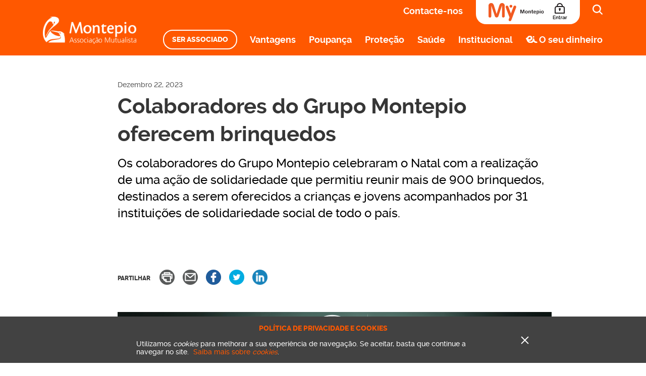

--- FILE ---
content_type: text/html; charset=UTF-8
request_url: https://www.montepio.org/institucional/sala-de-imprensa/noticias/colaboradores-do-grupo-montepio-oferecem-brinquedos/
body_size: 15903
content:
<!doctype html>

<html class="no-js" lang="pt">
<head>

    <meta name="ga_category" content="Colaboradores do Grupo Montepio oferecem brinquedos"/>
    <!-- www.montepio.org -->
<script>(function(w,d,s,l,i){w[l]=w[l]||[];w[l].push({'gtm.start':
            new Date().getTime(),event:'gtm.js'});var f=d.getElementsByTagName(s)[0],
            j=d.createElement(s),dl=l!='dataLayer'?'&l='+l:'';j.async=true;j.src=
            'https://www.googletagmanager.com/gtm.js?id='+i+dl;f.parentNode.insertBefore(j,f);
        })(window,document,'script','dataLayer','GTM-TV4NCDD');</script>
<script>(function(w,d,s,l,i){w[l]=w[l]||[];w[l].push({'gtm.start':
                new Date().getTime(),event:'gtm.js'});var f=d.getElementsByTagName(s)[0],
            j=d.createElement(s),dl=l!='dataLayer'?'&l='+l:'';j.async=true;j.src=
            'https://www.googletagmanager.com/gtm.js?id='+i+dl;f.parentNode.insertBefore(j,f);
        })(window,document,'script','dataLayer','GTM-WV8JC78');</script>
    <meta property="fb:pages" content="1398870106854568" />
    <script async src="https://www.googletagmanager.com/gtag/js?id=G-2Z6WVLL2MD"></script>
    <script>
        window.dataLayer = window.dataLayer || [];
        function gtag(){dataLayer.push(arguments);}
        gtag('js', new Date());
        gtag('config', 'G-2Z6WVLL2MD');
    </script>
    <meta charset="UTF-8">
    <meta name="viewport" content="width=device-width, initial-scale=1.0, maximum-scale=1.0,user-scalable=0"/>
    <title>Colaboradores do Grupo Montepio oferecem brinquedos</title>
    <style id="outlineTab"></style>
    <meta name='robots' content='index, follow, max-image-preview:large, max-snippet:-1, max-video-preview:-1' />

	<meta name="description" content="Os colaboradores do Grupo Montepio celebraram o Natal e oferecem brinquedos a 31 instituições de solidariedade social de todo o país." />
	<link rel="canonical" href="https://www.montepio.org/institucional/sala-de-imprensa/noticias/colaboradores-do-grupo-montepio-oferecem-brinquedos/" />
	<meta property="og:locale" content="pt_PT" />
	<meta property="og:type" content="article" />
	<meta property="og:title" content="Colaboradores do Grupo Montepio oferecem brinquedos" />
	<meta property="og:description" content="Os colaboradores do Grupo Montepio celebraram o Natal e oferecem brinquedos a 31 instituições de solidariedade social de todo o país." />
	<meta property="og:url" content="https://www.montepio.org/institucional/sala-de-imprensa/noticias/colaboradores-do-grupo-montepio-oferecem-brinquedos/" />
	<meta property="og:site_name" content="Associação Mutualista Montepio" />
	<meta property="article:publisher" content="https://www.facebook.com/eieducacaoeinformacao/" />
	<meta property="article:modified_time" content="2024-01-05T02:54:26+00:00" />
	<meta property="og:image" content="https://www.montepio.org/wp-content/uploads/2023/12/Grupo-Montepio-doam-brinquedos.jpg" />
	<meta property="og:image:width" content="860" />
	<meta property="og:image:height" content="430" />
	<meta property="og:image:type" content="image/jpeg" />
	<meta name="twitter:card" content="summary_large_image" />
	<meta name="twitter:label1" content="Est. reading time" />
	<meta name="twitter:data1" content="2 minutos" />
	<script type="application/ld+json" class="yoast-schema-graph">{"@context":"https://schema.org","@graph":[{"@type":"Organization","@id":"https://www.montepio.org/institucional/sala-de-imprensa/noticias/colaboradores-do-grupo-montepio-oferecem-brinquedos/#/schema/organization/1","url":"https://www.montepio.org/institucional/sala-de-imprensa/noticias/colaboradores-do-grupo-montepio-oferecem-brinquedos/","name":"Colaboradores do Grupo Montepio oferecem brinquedos","isPartOf":{"@id":"https://www.montepio.org/#website"},"image":{"@id":"https://www.montepio.org/institucional/sala-de-imprensa/noticias/colaboradores-do-grupo-montepio-oferecem-brinquedos/#primaryimage"},"thumbnailUrl":"https://www.montepio.org/wp-content/uploads/2023/12/Grupo-Montepio-doam-brinquedos.jpg","datePublished":"2023-12-22T18:32:52+00:00","dateModified":"2024-01-05T02:54:26+00:00","description":"Os colaboradores do Grupo Montepio celebraram o Natal e oferecem brinquedos a 31 instituições de solidariedade social de todo o país.","inLanguage":"pt-PT","potentialAction":[{"@type":"ReadAction","target":["https://www.montepio.org/institucional/sala-de-imprensa/noticias/colaboradores-do-grupo-montepio-oferecem-brinquedos/"]}],"logo":{"@id":"https://www.montepio.org/wp-content/themes/montepio/resources/images/logo.svg"}},{"@type":"ImageObject","inLanguage":"pt-PT","@id":"https://www.montepio.org/institucional/sala-de-imprensa/noticias/colaboradores-do-grupo-montepio-oferecem-brinquedos/#primaryimage","url":"https://www.montepio.org/wp-content/uploads/2023/12/Grupo-Montepio-doam-brinquedos.jpg","contentUrl":"https://www.montepio.org/wp-content/uploads/2023/12/Grupo-Montepio-doam-brinquedos.jpg","width":"860","height":"430","caption":"Colaboradores do Grupo Montepio oferecem brinquedos a 31 instituições de solidariedade"},{"@type":"WebSite","@id":"https://www.montepio.org/#website","url":"https://www.montepio.org/","name":"Montepio Associação Mutualista","description":"","potentialAction":[{"@type":"SearchAction","target":{"@type":"EntryPoint","urlTemplate":"https://www.montepio.org/?s={search_term_string}"},"query-input":"required name=search_term_string"}],"inLanguage":"pt-PT"}]}</script>


<link rel='dns-prefetch' href='//www.google.com' />
<style id='global-styles-inline-css' type='text/css'>
body{--wp--preset--color--black: #000000;--wp--preset--color--cyan-bluish-gray: #abb8c3;--wp--preset--color--white: #ffffff;--wp--preset--color--pale-pink: #f78da7;--wp--preset--color--vivid-red: #cf2e2e;--wp--preset--color--luminous-vivid-orange: #ff6900;--wp--preset--color--luminous-vivid-amber: #fcb900;--wp--preset--color--light-green-cyan: #7bdcb5;--wp--preset--color--vivid-green-cyan: #00d084;--wp--preset--color--pale-cyan-blue: #8ed1fc;--wp--preset--color--vivid-cyan-blue: #0693e3;--wp--preset--color--vivid-purple: #9b51e0;--wp--preset--gradient--vivid-cyan-blue-to-vivid-purple: linear-gradient(135deg,rgba(6,147,227,1) 0%,rgb(155,81,224) 100%);--wp--preset--gradient--light-green-cyan-to-vivid-green-cyan: linear-gradient(135deg,rgb(122,220,180) 0%,rgb(0,208,130) 100%);--wp--preset--gradient--luminous-vivid-amber-to-luminous-vivid-orange: linear-gradient(135deg,rgba(252,185,0,1) 0%,rgba(255,105,0,1) 100%);--wp--preset--gradient--luminous-vivid-orange-to-vivid-red: linear-gradient(135deg,rgba(255,105,0,1) 0%,rgb(207,46,46) 100%);--wp--preset--gradient--very-light-gray-to-cyan-bluish-gray: linear-gradient(135deg,rgb(238,238,238) 0%,rgb(169,184,195) 100%);--wp--preset--gradient--cool-to-warm-spectrum: linear-gradient(135deg,rgb(74,234,220) 0%,rgb(151,120,209) 20%,rgb(207,42,186) 40%,rgb(238,44,130) 60%,rgb(251,105,98) 80%,rgb(254,248,76) 100%);--wp--preset--gradient--blush-light-purple: linear-gradient(135deg,rgb(255,206,236) 0%,rgb(152,150,240) 100%);--wp--preset--gradient--blush-bordeaux: linear-gradient(135deg,rgb(254,205,165) 0%,rgb(254,45,45) 50%,rgb(107,0,62) 100%);--wp--preset--gradient--luminous-dusk: linear-gradient(135deg,rgb(255,203,112) 0%,rgb(199,81,192) 50%,rgb(65,88,208) 100%);--wp--preset--gradient--pale-ocean: linear-gradient(135deg,rgb(255,245,203) 0%,rgb(182,227,212) 50%,rgb(51,167,181) 100%);--wp--preset--gradient--electric-grass: linear-gradient(135deg,rgb(202,248,128) 0%,rgb(113,206,126) 100%);--wp--preset--gradient--midnight: linear-gradient(135deg,rgb(2,3,129) 0%,rgb(40,116,252) 100%);--wp--preset--duotone--dark-grayscale: url('#wp-duotone-dark-grayscale');--wp--preset--duotone--grayscale: url('#wp-duotone-grayscale');--wp--preset--duotone--purple-yellow: url('#wp-duotone-purple-yellow');--wp--preset--duotone--blue-red: url('#wp-duotone-blue-red');--wp--preset--duotone--midnight: url('#wp-duotone-midnight');--wp--preset--duotone--magenta-yellow: url('#wp-duotone-magenta-yellow');--wp--preset--duotone--purple-green: url('#wp-duotone-purple-green');--wp--preset--duotone--blue-orange: url('#wp-duotone-blue-orange');--wp--preset--font-size--small: 13px;--wp--preset--font-size--medium: 20px;--wp--preset--font-size--large: 36px;--wp--preset--font-size--x-large: 42px;--wp--preset--spacing--20: 0,44rem;--wp--preset--spacing--30: 0,67rem;--wp--preset--spacing--40: 1rem;--wp--preset--spacing--50: 1,5rem;--wp--preset--spacing--60: 2,25rem;--wp--preset--spacing--70: 3,38rem;--wp--preset--spacing--80: 5,06rem;}:where(.is-layout-flex){gap: 0.5em;}body .is-layout-flow > .alignleft{float: left;margin-inline-start: 0;margin-inline-end: 2em;}body .is-layout-flow > .alignright{float: right;margin-inline-start: 2em;margin-inline-end: 0;}body .is-layout-flow > .aligncenter{margin-left: auto !important;margin-right: auto !important;}body .is-layout-constrained > .alignleft{float: left;margin-inline-start: 0;margin-inline-end: 2em;}body .is-layout-constrained > .alignright{float: right;margin-inline-start: 2em;margin-inline-end: 0;}body .is-layout-constrained > .aligncenter{margin-left: auto !important;margin-right: auto !important;}body .is-layout-constrained > :where(:not(.alignleft):not(.alignright):not(.alignfull)){max-width: var(--wp--style--global--content-size);margin-left: auto !important;margin-right: auto !important;}body .is-layout-constrained > .alignwide{max-width: var(--wp--style--global--wide-size);}body .is-layout-flex{display: flex;}body .is-layout-flex{flex-wrap: wrap;align-items: center;}body .is-layout-flex > *{margin: 0;}:where(.wp-block-columns.is-layout-flex){gap: 2em;}.has-black-color{color: var(--wp--preset--color--black) !important;}.has-cyan-bluish-gray-color{color: var(--wp--preset--color--cyan-bluish-gray) !important;}.has-white-color{color: var(--wp--preset--color--white) !important;}.has-pale-pink-color{color: var(--wp--preset--color--pale-pink) !important;}.has-vivid-red-color{color: var(--wp--preset--color--vivid-red) !important;}.has-luminous-vivid-orange-color{color: var(--wp--preset--color--luminous-vivid-orange) !important;}.has-luminous-vivid-amber-color{color: var(--wp--preset--color--luminous-vivid-amber) !important;}.has-light-green-cyan-color{color: var(--wp--preset--color--light-green-cyan) !important;}.has-vivid-green-cyan-color{color: var(--wp--preset--color--vivid-green-cyan) !important;}.has-pale-cyan-blue-color{color: var(--wp--preset--color--pale-cyan-blue) !important;}.has-vivid-cyan-blue-color{color: var(--wp--preset--color--vivid-cyan-blue) !important;}.has-vivid-purple-color{color: var(--wp--preset--color--vivid-purple) !important;}.has-black-background-color{background-color: var(--wp--preset--color--black) !important;}.has-cyan-bluish-gray-background-color{background-color: var(--wp--preset--color--cyan-bluish-gray) !important;}.has-white-background-color{background-color: var(--wp--preset--color--white) !important;}.has-pale-pink-background-color{background-color: var(--wp--preset--color--pale-pink) !important;}.has-vivid-red-background-color{background-color: var(--wp--preset--color--vivid-red) !important;}.has-luminous-vivid-orange-background-color{background-color: var(--wp--preset--color--luminous-vivid-orange) !important;}.has-luminous-vivid-amber-background-color{background-color: var(--wp--preset--color--luminous-vivid-amber) !important;}.has-light-green-cyan-background-color{background-color: var(--wp--preset--color--light-green-cyan) !important;}.has-vivid-green-cyan-background-color{background-color: var(--wp--preset--color--vivid-green-cyan) !important;}.has-pale-cyan-blue-background-color{background-color: var(--wp--preset--color--pale-cyan-blue) !important;}.has-vivid-cyan-blue-background-color{background-color: var(--wp--preset--color--vivid-cyan-blue) !important;}.has-vivid-purple-background-color{background-color: var(--wp--preset--color--vivid-purple) !important;}.has-black-border-color{border-color: var(--wp--preset--color--black) !important;}.has-cyan-bluish-gray-border-color{border-color: var(--wp--preset--color--cyan-bluish-gray) !important;}.has-white-border-color{border-color: var(--wp--preset--color--white) !important;}.has-pale-pink-border-color{border-color: var(--wp--preset--color--pale-pink) !important;}.has-vivid-red-border-color{border-color: var(--wp--preset--color--vivid-red) !important;}.has-luminous-vivid-orange-border-color{border-color: var(--wp--preset--color--luminous-vivid-orange) !important;}.has-luminous-vivid-amber-border-color{border-color: var(--wp--preset--color--luminous-vivid-amber) !important;}.has-light-green-cyan-border-color{border-color: var(--wp--preset--color--light-green-cyan) !important;}.has-vivid-green-cyan-border-color{border-color: var(--wp--preset--color--vivid-green-cyan) !important;}.has-pale-cyan-blue-border-color{border-color: var(--wp--preset--color--pale-cyan-blue) !important;}.has-vivid-cyan-blue-border-color{border-color: var(--wp--preset--color--vivid-cyan-blue) !important;}.has-vivid-purple-border-color{border-color: var(--wp--preset--color--vivid-purple) !important;}.has-vivid-cyan-blue-to-vivid-purple-gradient-background{background: var(--wp--preset--gradient--vivid-cyan-blue-to-vivid-purple) !important;}.has-light-green-cyan-to-vivid-green-cyan-gradient-background{background: var(--wp--preset--gradient--light-green-cyan-to-vivid-green-cyan) !important;}.has-luminous-vivid-amber-to-luminous-vivid-orange-gradient-background{background: var(--wp--preset--gradient--luminous-vivid-amber-to-luminous-vivid-orange) !important;}.has-luminous-vivid-orange-to-vivid-red-gradient-background{background: var(--wp--preset--gradient--luminous-vivid-orange-to-vivid-red) !important;}.has-very-light-gray-to-cyan-bluish-gray-gradient-background{background: var(--wp--preset--gradient--very-light-gray-to-cyan-bluish-gray) !important;}.has-cool-to-warm-spectrum-gradient-background{background: var(--wp--preset--gradient--cool-to-warm-spectrum) !important;}.has-blush-light-purple-gradient-background{background: var(--wp--preset--gradient--blush-light-purple) !important;}.has-blush-bordeaux-gradient-background{background: var(--wp--preset--gradient--blush-bordeaux) !important;}.has-luminous-dusk-gradient-background{background: var(--wp--preset--gradient--luminous-dusk) !important;}.has-pale-ocean-gradient-background{background: var(--wp--preset--gradient--pale-ocean) !important;}.has-electric-grass-gradient-background{background: var(--wp--preset--gradient--electric-grass) !important;}.has-midnight-gradient-background{background: var(--wp--preset--gradient--midnight) !important;}.has-small-font-size{font-size: var(--wp--preset--font-size--small) !important;}.has-medium-font-size{font-size: var(--wp--preset--font-size--medium) !important;}.has-large-font-size{font-size: var(--wp--preset--font-size--large) !important;}.has-x-large-font-size{font-size: var(--wp--preset--font-size--x-large) !important;}
.wp-block-navigation a:where(:not(.wp-element-button)){color: inherit;}
:where(.wp-block-columns.is-layout-flex){gap: 2em;}
.wp-block-pullquote{font-size: 1.5em;line-height: 1.6;}
</style>
<link rel='stylesheet' id='contact-form-7-css' href='https://www.montepio.org/wp-content/plugins/contact-form-7/includes/css/styles.css' type='text/css' media='all' />
<link rel='stylesheet' id='photoswipe-core-css-css' href='https://www.montepio.org/wp-content/plugins/photoswipe-masonry/photoswipe-dist/photoswipe.css' type='text/css' media='all' />
<link rel='stylesheet' id='pswp-skin-css' href='https://www.montepio.org/wp-content/plugins/photoswipe-masonry/photoswipe-dist/default-skin/default-skin.css' type='text/css' media='all' />
<link rel='stylesheet' id='main-css' href='https://www.montepio.org/wp-content/themes/montepio/resources/styles/app-29372249c5.css' type='text/css' media='all' />
<script type='text/javascript' src='https://www.montepio.org/wp-includes/js/jquery/jquery.min.js' id='jquery-core-js'></script>
<script type='text/javascript' src='https://www.montepio.org/wp-includes/js/jquery/jquery-migrate.min.js' id='jquery-migrate-js'></script>
<script type='text/javascript' src='https://www.montepio.org/wp-content/plugins/photoswipe-masonry/photoswipe-dist/photoswipe.min.js' id='photoswipe-js'></script>
<script type='text/javascript' src='https://www.montepio.org/wp-content/plugins/photoswipe-masonry/photoswipe-masonry.js' id='photoswipe-masonry-js-js'></script>
<script type='text/javascript' src='https://www.montepio.org/wp-content/plugins/photoswipe-masonry/photoswipe-dist/photoswipe-ui-default.min.js' id='photoswipe-ui-default-js'></script>
<script type='text/javascript' src='https://www.montepio.org/wp-content/plugins/photoswipe-masonry/masonry.pkgd.min.js' id='photoswipe-masonry-js'></script>
<script type='text/javascript' src='https://www.montepio.org/wp-content/plugins/photoswipe-masonry/imagesloaded.pkgd.min.js' id='photoswipe-imagesloaded-js'></script>

<link rel='shortlink' href='https://www.montepio.org/?p=212404' />
<meta name="serverdate" content="2026-01-16 07:02:29"/><noscript><style> .wpb_animate_when_almost_visible { opacity: 1; }</style></noscript>    <link rel="apple-touch-icon" sizes="180x180"
          href="https://www.montepio.org/wp-content/themes/montepio/apple-touch-icon.png">

        <link rel="icon" type="image/png" href="https://www.montepio.org/wp-content/themes/montepio/favicon-32x32.png"
          sizes="32x32">
    <link rel="icon" type="image/png" href="https://www.montepio.org/wp-content/themes/montepio/favicon-16x16.png"
          sizes="16x16">

    <link rel="manifest" href="https://www.montepio.org/wp-content/themes/montepio/manifest.json">
    <link rel="mask-icon" href="https://www.montepio.org/wp-content/themes/montepio/safari-pinned-tab.svg" color="#ff5500">
    <meta name="theme-color" content="#ffffff">

</head>


<body class="press_room-template-default single single-press_room postid-212404 wpb-js-composer js-comp-ver-6.10.0 vc_responsive v2020" >
<noscript><iframe sandbox src="https://www.googletagmanager.com/ns.html?id=GTM-TV4NCDD"
                  height="0" width="0" style="display:none;visibility:hidden"></iframe></noscript>
<noscript><iframe src="https://www.googletagmanager.com/ns.html?id=GTM-WV8JC78"
                      height="0" width="0" style="display:none;visibility:hidden"></iframe></noscript>
<a href="#maincontent" class="visually-hidden">Saltar para o conteúdo</a>
<header id="main-menu">
    <div class="container-fluid">
        <div class="row">
            <div class="burguer-menu">
                <span class="burguer-menu--dash burguer-menu--dash-1"></span>
                <span class="burguer-menu--dash burguer-menu--dash-2"></span>
                <span class="burguer-menu--dash burguer-menu--dash-3"></span>
            </div>
            <a href="https://www.montepio.org">
                <div class="logo-mobile">
                    <img class="svg-keep-enclosed"
                         src="https://www.montepio.org/wp-content/themes/montepio/resources/images/new-logo-mobile.svg"
                         alt="logotipo-mobile" width="100" height="35">
                                    </div>
                <div class="logo">
                    <img class="svg-keep-enclosed"
                         src="https://www.montepio.org/wp-content/themes/montepio/resources/images/new-logo.svg"
                         alt="logotipo" loading="lazy" width="185" height="54">
                                    </div>
            </a>
            <div class="navbar-container">
                <div class="navbar sub-navbar">
                    <nav>
                        <ul>

                                                            <li class="contact"><a href="https://www.montepio.org/contactos/"
                                                       data-ga4-event-click="browsing,internal_click,menu_[click_text]">Contacte-nos</a>
                                </li>
                                                                                        <li class="platforms first my-montepio">
                                    <a href="https://mymontepio.org/" target="_blank"
                                       rel="noopener" class="platforms-container" aria-label="Área do Associado"
                                       data-ga4-event-click="interaction,internal_click,mymontepio_cta_header">
                                        <img class="hidden-mobile hidden-tablet net-24"
                                             width="110"
                                             height="36"
                                             alt="my-montepio"
                                             src="https://www.montepio.org/wp-content/themes/montepio/resources/images/services/general/header-mym-2023-desktop.svg">
                                        <img class="hidden-desktop net-24"
                                             width="42"
                                             height="37"
                                             alt="my-montepio"
                                             src="https://www.montepio.org/wp-content/themes/montepio/resources/images/services/general/header-mym-2023-mobile.svg">
                                        <div class="lock-container">
                                            <img class="lock"
                                                 width="30"
                                                 height="36"
                                                 alt="cadeado"
                                                 src="https://www.montepio.org/wp-content/themes/montepio/resources/images/services/general/header-mym-2023-lock.svg">
                                            <div class="tooltip">Área do Associado</div>
                                        </div>
                                    </a>
                                </li>
                                                        <li class="search" data-ga4-event-click="browsing,internal_click,menu_pesquisa">
                                <form method="get" id="searchform" action="https://www.montepio.org/">
    <input type="text" class="field" name="s" id="s" placeholder="O que procura?" value="" aria-label="O que procura?">
    <input type="submit" class="submit" name="submit" id="searchsubmit" value="Search"/>
</form>                            </li>
                            <li class="mobile-search" data-ga4-event-click="browsing,internal_click,menu_pesquisa"><img
                                        src="https://www.montepio.org/wp-content/themes/montepio/resources/images/search-white.svg"
                                        alt="search-icon"></li>
                        </ul>
                    </nav>
                </div>

                <div class="navbar menu ">
                    <nav class="menu-header-principal-container"><ul id="menu-header-principal" role="menu" class="main-menu-container"><li role="menuitem" id="menu-item-200641" class="menu-item-highlight menu-item menu-item-type-post_type menu-item-object-page menu-item-200641"><a data-ga4-event-click="micro_conversion,products,serassociado_header" href="https://www.montepio.org/ser-associado-vantagens/">Ser Associado</a></li>
<li role="menuitem" id="menu-item-46432" class="menu-item menu-item-type-post_type menu-item-object-page menu-item-has-children menu-item-46432 dropdown"><a data-ga4-event-click="browsing,internal_click,menu_[click_text]" href="https://www.montepio.org/vantagens-montepio/" data-toggle="dropdown" class="dropdown-toggle" aria-haspopup="true">Vantagens <span class="open-menu-mobile"></span></a>
<ul role="menu" class="dropdown-content">
	<li role="menuitem" id="menu-item-244340" class="menu-item menu-item-type-post_type menu-item-object-page menu-item-244340"><a href="https://www.montepio.org/vantagens-montepio/um-futuro-diferente/">Um futuro diferente</a></li>
	<li role="menuitem" id="menu-item-248092" class="menu-item menu-item-type-post_type menu-item-object-page menu-item-248092"><a href="https://www.montepio.org/mavoa-2026/">MAVOA</a></li>
	<li role="menuitem" id="menu-item-248377" class="menu-item menu-item-type-post_type menu-item-object-page menu-item-248377"><a href="https://www.montepio.org/loop-da-e-recebe-de-volta/">Loop – Dá e recebe de volta</a></li>
	<li role="menuitem" id="menu-item-194668" class="menu-item menu-item-type-post_type menu-item-object-page menu-item-194668"><a data-ga4-event-click="browsing,internal_click,menu_[click_text]" href="https://www.montepio.org/vantagens-montepio/mymontepio/">My Montepio</a></li>
	<li role="menuitem" id="menu-item-242249" class="menu-item menu-item-type-custom menu-item-object-custom menu-item-242249"><a href="/vantagens-montepio/experiencias-agenda/">Experiências &#8211; Agenda</a></li>
	<li role="menuitem" id="menu-item-209593" class="menu-item menu-item-type-post_type menu-item-object-page menu-item-209593"><a data-ga4-event-click="browsing,internal_click,menu_[click_text]" href="https://www.montepio.org/vantagens-montepio/culturamais/">Cultura+</a></li>
	<li role="menuitem" id="menu-item-242255" class="menu-item menu-item-type-custom menu-item-object-custom menu-item-242255"><a href="/vantagens-montepio/descontos/">Vantagens e Descontos</a></li>
	<li role="menuitem" id="menu-item-149921" class="menu-item menu-item-type-post_type menu-item-object-page menu-item-149921"><a data-ga4-event-click="browsing,internal_click,menu_[click_text]" href="https://www.montepio.org/vantagens-montepio/am-store/">AM Store</a></li>
	<li role="menuitem" id="menu-item-173680" class="menu-item menu-item-type-post_type menu-item-object-page menu-item-173680"><a data-ga4-event-click="browsing,internal_click,menu_[click_text]" href="https://www.montepio.org/vantagens-montepio/cartao-associado-montepio/">Cartão Associado</a></li>
	<li role="menuitem" id="menu-item-140027" class="menu-item menu-item-type-post_type menu-item-object-page menu-item-140027"><a data-ga4-event-click="browsing,internal_click,menu_[click_text]" href="https://www.montepio.org/vantagens-montepio/atmosfera-m/">atmosfera m</a></li>
	<li role="menuitem" id="menu-item-144857" class="menu-item menu-item-type-post_type menu-item-object-page menu-item-144857"><a data-ga4-event-click="browsing,internal_click,menu_[click_text]" href="https://www.montepio.org/vantagens-montepio/montepio-runner-corridas-montepio/">Corridas Montepio</a></li>
	<li role="menuitem" id="menu-item-96559" class="menu-item menu-item-type-custom menu-item-object-custom menu-item-96559"><a data-ga4-event-click="browsing,internal_click,menu_[click_text]" href="https://www.montepio.org/vantagens-montepio/clube-pelicas/">Clube Pelicas</a></li>
</ul>
</li>
<li role="menuitem" id="menu-item-51009" class="menu-item menu-item-type-post_type menu-item-object-page menu-item-has-children menu-item-51009 dropdown"><a data-ga4-event-click="browsing,internal_click,menu_[click_text]" href="https://www.montepio.org/poupanca/" data-toggle="dropdown" class="dropdown-toggle" aria-haspopup="true">Poupança <span class="open-menu-mobile"></span></a>
<ul role="menu" class="dropdown-content">
	<li role="menuitem" id="menu-item-247641" class="menu-item menu-item-type-custom menu-item-object-custom menu-item-247641"><a href="https://www.montepio.org/poupanca/poupanca-prazo-5-1/">Poupança Prazo 5.1</a></li>
	<li role="menuitem" id="menu-item-247642" class="menu-item menu-item-type-custom menu-item-object-custom menu-item-247642"><a href="https://www.montepio.org/poupanca/poupanca-expresso-net/">Poupança Expresso Net</a></li>
	<li role="menuitem" id="menu-item-105349" class="menu-item menu-item-type-custom menu-item-object-custom menu-item-105349"><a data-ga4-event-click="browsing,internal_click,menu_[click_text]" href="https://www.montepio.org/poupanca/poupanca-complementar/">Poupança Complementar</a></li>
	<li role="menuitem" id="menu-item-200464" class="menu-item menu-item-type-custom menu-item-object-custom menu-item-200464"><a data-ga4-event-click="browsing,internal_click,menu_[click_text]" href="https://www.montepio.org/poupanca/poupanca-complementar-jovem/">Poupança Complementar Jovem</a></li>
	<li role="menuitem" id="menu-item-105350" class="menu-item menu-item-type-custom menu-item-object-custom menu-item-105350"><a data-ga4-event-click="browsing,internal_click,menu_[click_text]" href="https://www.montepio.org/poupanca/poupanca-reforma-2/">Poupança Reforma</a></li>
	<li role="menuitem" id="menu-item-247914" class="menu-item menu-item-type-custom menu-item-object-custom menu-item-247914"><a href="https://www.montepio.org/poupanca/plano-longevidade/">Plano Longevidade</a></li>
</ul>
</li>
<li role="menuitem" id="menu-item-51008" class="menu-item menu-item-type-post_type menu-item-object-page menu-item-has-children menu-item-51008 dropdown"><a data-ga4-event-click="browsing,internal_click,menu_[click_text]" href="https://www.montepio.org/protecao/" data-toggle="dropdown" class="dropdown-toggle" aria-haspopup="true">Proteção <span class="open-menu-mobile"></span></a>
<ul role="menu" class="dropdown-content">
	<li role="menuitem" id="menu-item-46500" class="menu-item menu-item-type-post_type menu-item-object-products menu-item-46500"><a data-ga4-event-click="browsing,internal_click,menu_[click_text]" href="https://www.montepio.org/protecao/protecao-5-em-5/">Proteção 5 em 5</a></li>
	<li role="menuitem" id="menu-item-46497" class="menu-item menu-item-type-post_type menu-item-object-products menu-item-46497"><a data-ga4-event-click="browsing,internal_click,menu_[click_text]" href="https://www.montepio.org/protecao/protecao-credito-habitacao-proteja/">Proteção Crédito Habitação</a></li>
	<li role="menuitem" id="menu-item-46496" class="menu-item menu-item-type-post_type menu-item-object-products menu-item-46496"><a data-ga4-event-click="browsing,internal_click,menu_[click_text]" href="https://www.montepio.org/protecao/protecao-18-30/">Proteção 18-30</a></li>
	<li role="menuitem" id="menu-item-46498" class="menu-item menu-item-type-post_type menu-item-object-products menu-item-46498"><a data-ga4-event-click="browsing,internal_click,menu_[click_text]" href="https://www.montepio.org/protecao/protecao-credito-individual/">Proteção Crédito Individual</a></li>
	<li role="menuitem" id="menu-item-46494" class="menu-item menu-item-type-post_type menu-item-object-products menu-item-46494"><a data-ga4-event-click="browsing,internal_click,menu_[click_text]" href="https://www.montepio.org/protecao/protecao-vida/">Proteção Vida</a></li>
	<li role="menuitem" id="menu-item-225431" class="menu-item menu-item-type-post_type menu-item-object-products menu-item-225431"><a data-ga4-event-click="browsing,internal_click,menu_[click_text]" href="https://www.montepio.org/protecao/montepio-protecao-outros-encargos/">Proteção Outros Encargos</a></li>
	<li role="menuitem" id="menu-item-46495" class="menu-item menu-item-type-post_type menu-item-object-products menu-item-46495"><a data-ga4-event-click="browsing,internal_click,menu_[click_text]" href="https://www.montepio.org/protecao/pensoes-de-reforma/">Pensões de Reforma</a></li>
</ul>
</li>
<li role="menuitem" id="menu-item-157486" class="menu-item menu-item-type-post_type menu-item-object-page menu-item-has-children menu-item-157486 dropdown"><a data-ga4-event-click="browsing,internal_click,menu_[click_text]" href="https://www.montepio.org/saude/" data-toggle="dropdown" class="dropdown-toggle" aria-haspopup="true">Saúde <span class="open-menu-mobile"></span></a>
<ul role="menu" class="dropdown-content">
	<li role="menuitem" id="menu-item-157487" class="menu-item menu-item-type-post_type menu-item-object-page menu-item-157487"><a data-ga4-event-click="browsing,internal_click,menu_[click_text]" href="https://www.montepio.org/saude/plano-montepio-saude/">Plano Montepio Saúde</a></li>
	<li role="menuitem" id="menu-item-157490" class="menu-item menu-item-type-post_type menu-item-object-page menu-item-157490"><a data-ga4-event-click="browsing,internal_click,menu_[click_text]" href="https://www.montepio.org/saude/seguro-montepio-saude/">Seguro Montepio Saúde</a></li>
	<li role="menuitem" id="menu-item-157488" class="menu-item menu-item-type-post_type menu-item-object-page menu-item-157488"><a data-ga4-event-click="browsing,internal_click,menu_[click_text]" href="https://www.montepio.org/saude/residencias-para-seniores/">Residências para Seniores</a></li>
	<li role="menuitem" id="menu-item-138118" class="menu-item menu-item-type-post_type menu-item-object-page menu-item-138118"><a data-ga4-event-click="browsing,internal_click,menu_[click_text]" href="https://www.montepio.org/saude/teleassistencia/">Teleassistência</a></li>
	<li role="menuitem" id="menu-item-157489" class="menu-item menu-item-type-post_type menu-item-object-page menu-item-157489"><a data-ga4-event-click="browsing,internal_click,menu_[click_text]" href="https://www.montepio.org/saude/servicos-ao-domicilio/">Serviços ao Domicílio</a></li>
	<li role="menuitem" id="menu-item-167422" class="menu-item menu-item-type-post_type menu-item-object-page menu-item-167422"><a data-ga4-event-click="browsing,internal_click,menu_[click_text]" href="https://www.montepio.org/saude/clinica-saude/">Clínica de Saúde</a></li>
</ul>
</li>
<li role="menuitem" id="menu-item-46528" class="menu-item menu-item-type-post_type menu-item-object-page menu-item-has-children menu-item-46528 dropdown"><a data-ga4-event-click="browsing,internal_click,menu_[click_text]" href="https://www.montepio.org/institucional/" data-toggle="dropdown" class="dropdown-toggle" aria-haspopup="true">Institucional <span class="open-menu-mobile"></span></a>
<ul role="menu" class="dropdown-content">
	<li role="menuitem" id="menu-item-46534" class="menu-item menu-item-type-post_type menu-item-object-page menu-item-46534"><a data-ga4-event-click="browsing,internal_click,menu_[click_text]" href="https://www.montepio.org/institucional/missao-visao-e-valores/">Missão, Visão e Valores</a></li>
	<li role="menuitem" id="menu-item-46533" class="menu-item menu-item-type-post_type menu-item-object-page menu-item-46533"><a data-ga4-event-click="browsing,internal_click,menu_[click_text]" href="https://www.montepio.org/institucional/orgaos-associativos/">Órgãos Associativos</a></li>
	<li role="menuitem" id="menu-item-46532" class="menu-item menu-item-type-post_type menu-item-object-page menu-item-46532"><a data-ga4-event-click="browsing,internal_click,menu_[click_text]" href="https://www.montepio.org/institucional/informacao-legal/">Informação Legal</a></li>
	<li role="menuitem" id="menu-item-68327" class="menu-item menu-item-type-post_type menu-item-object-page menu-item-68327"><a data-ga4-event-click="browsing,internal_click,menu_[click_text]" href="https://www.montepio.org/institucional/grupo-montepio/">Grupo Montepio</a></li>
	<li role="menuitem" id="menu-item-200126" class="menu-item menu-item-type-post_type menu-item-object-page menu-item-200126"><a data-ga4-event-click="browsing,internal_click,menu_[click_text]" href="https://www.montepio.org/institucional/fundacao-montepio/">Fundação Montepio</a></li>
	<li role="menuitem" id="menu-item-246369" class="menu-item menu-item-type-post_type menu-item-object-page menu-item-246369"><a href="https://www.montepio.org/museu-montepio/">Montepio Museu</a></li>
	<li role="menuitem" id="menu-item-101115" class="menu-item menu-item-type-post_type menu-item-object-page menu-item-101115"><a data-ga4-event-click="browsing,internal_click,menu_Residencias Estudantes" href="https://www.montepio.org/institucional/montepio-residencias-estudantes/">Montepio U Live &#8211; Residências para Estudantes</a></li>
	<li role="menuitem" id="menu-item-46435" class="menu-item menu-item-type-post_type menu-item-object-page menu-item-46435"><a data-ga4-event-click="browsing,internal_click,menu_[click_text]" href="https://www.montepio.org/vantagens-montepio/publicacoes/">Publicações</a></li>
	<li role="menuitem" id="menu-item-159624" class="menu-item menu-item-type-custom menu-item-object-custom menu-item-159624"><a data-ga4-event-click="browsing,internal_click,menu_[click_text]" href="https://www.montepio.org/vantagens-montepio/publicacoes/revista-montepio/">Revista Montepio</a></li>
	<li role="menuitem" id="menu-item-46551" class="menu-item menu-item-type-post_type menu-item-object-page menu-item-46551"><a data-ga4-event-click="browsing,internal_click,menu_[click_text]" href="https://www.montepio.org/institucional/sustentabilidade/">Sustentabilidade</a></li>
	<li role="menuitem" id="menu-item-46529" class="menu-item menu-item-type-post_type menu-item-object-page menu-item-46529"><a data-ga4-event-click="browsing,internal_click,menu_[click_text]" href="https://www.montepio.org/institucional/sala-de-imprensa/">Sala de Imprensa</a></li>
</ul>
</li>
<li role="menuitem" id="menu-item-44576" class="menu-ei menu-item menu-item-type-post_type menu-item-object-page menu-item-has-children menu-item-44576 dropdown"><a data-ga4-event-click="browsing,internal_click,menu_Ei" href="https://www.montepio.org/ei/" data-toggle="dropdown" class="dropdown-toggle" aria-haspopup="true">O seu dinheiro <span class="open-menu-mobile"></span></a>
<ul role="menu" class="dropdown-content">
	<li role="menuitem" id="menu-item-242238" class="menu-item menu-item-type-custom menu-item-object-custom menu-item-242238"><a href="/ei/pessoal/">Pessoal</a></li>
	<li role="menuitem" id="menu-item-242239" class="menu-item menu-item-type-custom menu-item-object-custom menu-item-242239"><a href="/ei/economia-social/">Economia Social</a></li>
	<li role="menuitem" id="menu-item-242240" class="menu-item menu-item-type-custom menu-item-object-custom menu-item-242240"><a href="/ei/mais-recentes/">Mais recentes</a></li>
	<li role="menuitem" id="menu-item-242241" class="menu-item menu-item-type-custom menu-item-object-custom menu-item-242241"><a href="/guia-para-proteger-o-seu-dinheiro/">Guia | Toda a família poupa</a></li>
	<li role="menuitem" id="menu-item-242242" class="menu-item menu-item-type-custom menu-item-object-custom menu-item-242242"><a href="/guia-teletrabalho/">Guia | Teletrabalho</a></li>
	<li role="menuitem" id="menu-item-242243" class="menu-item menu-item-type-custom menu-item-object-custom menu-item-242243"><a href="/guia-poupanca/">Guia | Pequenas Grandes Poupanças</a></li>
	<li role="menuitem" id="menu-item-242244" class="menu-item menu-item-type-custom menu-item-object-custom menu-item-242244"><a href="/guia-reforma/">Guia | Reforma</a></li>
</ul>
</li>
</ul></nav>
                </div>
            </div>
        </div>
    </div>

    
    </header>

    <section class="single-content single-dots single-press-room">
        <div class="container-fluid">
                            <style>
.title-description .title{
    width: 100%;
    color: #ff5800;
    text-align: center;
}

.title-description .text a{
    text-decoration: none;
    font-weight: 700;
}
</style>
<style>
@media (min-width: 1200px) {
    #footer .main-footer .main-footer_content {
        height: auto;
    }
}
</style><style>
.page-template-default .fullscreen_g01--template-2022 .title-master {text-decoration: none;cursor: default;}
.page-template-default .fullscreen_g01--template-2022 .title-master a {text-decoration: none;cursor: default;}
</style><script>
                        window.addEventListener('load', function() {
                            let titleMasterAnchor = document.querySelectorAll('.page-template-default .fullscreen_g01--template-2022 .title-master a');
                            if(!!titleMasterAnchor) {
                                titleMasterAnchor.forEach(function(item) {
                                    item.href= 'javascript:void(0);';
                                    item.addEventListener('click', (event) => {
                                        event.preventDefault();
                                    })
                                })

                            }
                        })
                    </script><style>
#main-menu .platforms.last.login{
   display: none!important;
}

@media screen and (min-width: 1200px ) {
    #main-menu .navbar-container .sub-navbar .platforms.first{
      border-bottom-right-radius: 20px;
    }
}
</style><style>
   body .container-fluid .title-text-g06.ei-title h1:before {background-image: url(https://www.montepio.org/wp-content/uploads/2022/11/ei-logo-hp.svg)!important;background-position: left 0px center!important;}
</style><style>
.activities-g9 .description * {
    font-family: Raleway,Arial,sans-serif;
}
</style><style>
    #main-menu .logo img {display: none;}
    #main-menu .logo {background-image: url(https://www.montepio.org/wp-content/uploads/2022/10/logo_header_2022.png);background-size: 185px 54px;background-repeat: no-repeat;width: 185px;height: 54px;}

    #main-menu .logo-mobile img {display: none;}
    #main-menu .logo-mobile {background-image: url(https://www.montepio.org/wp-content/uploads/2022/10/logo_header_2022.png);background-size: 100px 31px;height: 31px;background-repeat: no-repeat;}

    .sub-footer_content .logo svg {display: none;}
    .sub-footer_content .logo a {display: block; background-image: url('https://www.montepio.org/wp-content/uploads/2022/10/logo_footer_2022.png'); width:195px; height: 57px;}
</style><style>
#main-menu {z-index: 11000;}
@media only screen and (max-width: 991px) {
    .single-content .highlight-image-product .caption .title {
        font-size: 1.875rem!important;
    }
}
.discounts-g30 figure img.wp-post-image, .partners-slick-g45 .partner figure img {
    position: relative;
    top: 0;
    height: 100%;
    width: 100%;
    left: 0;
    margin-left: 0;
    object-fit: cover;
    object-position: center;
}
body.v2020 .single-content .product article h1.title {
    font-size: 1.5rem;
    font-family: Raleway-Extra-Bold,Arial,sans-serif;
    color: #fff;
    margin-top: 20px;
    margin-bottom: 10px;
}
body.v2020 .single-content .product article figure img {
    margin-top: 0;
}
body.v2020 .single-content .product article .caption ul li:before {
    left: -20px!important;
}
.single-content .image-splider .splide__track .splide__list .splide__slide:before,
.single-content .fullscreen_g01--template-2021 .wrapper .glide__slides .glide__slide:before {
    content: '';
}
.glide__slides {
    margin-bottom: -2px;
}
.fixed-bottom-banner {
    left: 0;
}
.fixed-bottom-banner.show-up {
    opacity: 1;
    right: 0;
    bottom: 0;
    left: 0;
}
/* homepage simulators that can appear everywhere */
@media screen and (min-width: 768px) {
    .simulators-aggregator .simulators-area-aggregator .single-simulator .simulators-g38-capital-certo-page,
    .simulators-aggregator .simulators-area-aggregator .single-simulator .simulator-mpoe {
        height: 100%;
    }
}
/* // homepage simulators that can appear everywhere */
</style><script>
function isIE () {
console.log ("isIE");
    var ua = window.navigator.userAgent;

    // IE 10 or older => return version number
    var msie = ua.indexOf('MSIE ');
    // IE 11 => return version number
    var trident = ua.indexOf('Trident/');

    return msie > 0 || trident > 0;
}
function prepareIEBlock() {
console.log("prepareBlock");
    if(isIE()) {
        document.querySelector("body").style.opacity = 0;
    }
}
function blockInternetExplorer() {
console.log("block");
    if (isIE()) {        
        setTimeout(function () {
            console.log("showTheBlock");
            var tbody = document.querySelector("body");
            tbody.style.textAlign = "center";
            tbody.innerHTML = "Este browser/navegador não é suportado. Queira, por favor, utilizar outro.";
            document.querySelector("body").style.opacity = 1;
            //window.stop();
        }, 50);
    }
}
prepareIEBlock();
window.addEventListener('load', blockInternetExplorer);
</script>                               

        <div class="row">
            <div class="col-md-19 col-md-offset-3">
                <p class="date">Dezembro 22, 2023</p>
                <h1 class="title">Colaboradores do Grupo Montepio oferecem brinquedos</h1>
                <div class="exert">Os colaboradores do Grupo Montepio celebraram o Natal com a realização de uma ação de solidariedade que permitiu reunir mais de 900 brinquedos, destinados a serem oferecidos a crianças e jovens acompanhados por 31 instituições de solidariedade social de todo o país.</div>


                







                <div class="first-part">
                    <p data-pm-slice="1 1 []">
                </div>


                                        

<div class="social-share social-share--top">
    <p class="info-text">Partilhar</p>
    <a class="print" href="#" onClick="window.print()" target="_blank">
        <img src="https://www.montepio.org/wp-content/themes/montepio/resources/images/print-icon.png"
             width="30"
             height="30"
             alt="Imprimir"
        >
    </a>
    
                <a class="email"
           href="mailto:?subject=Associação Mutualista Montepio&body=Olá,%0AEncontrei esta notícia interessante no site da Associação Mutualista Montepio: https://www.montepio.org/institucional/sala-de-imprensa/noticias/colaboradores-do-grupo-montepio-oferecem-brinquedos/">
            <img src="https://www.montepio.org/wp-content/themes/montepio/resources/images/email-icon.png"
                 width="30"
                 height="30"
                 alt="Enviar por e-mail"
            >
        </a>
        <a class="facebook" href="https://www.facebook.com/">
        <img src="https://www.montepio.org/wp-content/themes/montepio/resources/images/facebook-icon.png"
             height="30"
             width="30"
             alt="Partilhar no Facebook">
    </a>
    <a class="twitter" href="https://x.com/?lang=en" data-title="Colaboradores do Grupo Montepio oferecem brinquedos">
        <img src="https://www.montepio.org/wp-content/themes/montepio/resources/images/twitter-icon.png" height="30" width="30"
             alt="Partilhar no X">
    </a>
        <a class="linkedin" href="https://www.linkedin.com/" data-title="Colaboradores do Grupo Montepio oferecem brinquedos">
        <img src="https://www.montepio.org/wp-content/themes/montepio/resources/images/linkedin-icon.png" width="30" height="30"
             alt="Partilhar no LinkedIn">
    </a>


</div>
                
                                    <img src="https://www.montepio.org/wp-content/uploads/2023/12/Grupo-Montepio-doam-brinquedos.jpg" class="hidden-desktop">
                
                <img src="https://www.montepio.org/wp-content/uploads/2023/12/Grupo-Montepio-doam-brinquedos.jpg" class="hidden-mobile">

            </div>
            <div class="col-md-19 col-md-offset-3">
                <div class="read-more">
                    <span>Ler mais</span>
                </div>
                <div class="second-part">
                                        <div class="content__wrapper">
                        </p>
<p>A iniciativa, realizada pelos colaboradores e apoiada pelo Gabinete de Responsabilidade Social do Montepio Associação Mutualista, reflete os valores do Grupo Montepio, um grupo que se assume comprometido com as comunidades mais vulneráveis e que coloca a economia ao serviço das pessoas, de olhos postos nos Objetivos de Desenvolvimento Sustentável.</p>
<p>Instituições de solidariedade social apoiadas pela iniciativa do Grupo Montepio:</p>
<ul>
<li>PATRONATO &#8211; CENTRO PAROQUIAL E SOCIAL SANTA MAFALDA</li>
<li>FUNDAÇÃO MANUEL GERARDO DE SOUSA E CASTRO</li>
<li>GPS &#8211; GERAR, PERCORRER, SOCIALIZAR _ PLACE TO BE &#8211; ASSOCIAÇÃO DE SOLIDARIEDADE SOCIAL</li>
<li>OFICINA DE SÃO JOSÉ</li>
<li>CENTRO SOCIAL PADRE DAVID OLIVEIRA MARTINS</li>
<li>LAR SANTA ESTEFÂNIA</li>
<li>CENTRO DOM ABÍLIO VAZ DAS NEVES _CENTRO SOCIAL NOSSA SENHORA DE FÁTIMA</li>
<li>CASA DO MENINO JESUS</li>
<li>OBRA DE SOCORRO FAMILIAR &#8211; ABRIGO DE S. JOSÉ _ OBRA DE SOCORRO FAMILIAR</li>
<li>CASA DO GAIATO DE MIRANDA DO CORVO _ OBRA DA RUA OU OBRA DO PADRE AMÉRICO</li>
<li>PORTA MÁGICA &#8211; LAR DE INFÂNCIA E JUVENTUDE ESPECIALIZADO</li>
<li>LAR DE CRIANÇAS BOM SAMARITANO</li>
<li>OFICINAS DE SÃO MIGUEL _ INSTITUTO DE SÃO MIGUEL</li>
<li>ALDEIA DE CRIANÇAS SOS &#8211; GUARDA</li>
<li>LAR DE SANTA ISABEL _ CENTRO SOCIAL PAROQUIAL PAULO VI</li>
<li>FUNDAÇÃO &#8220;O SÉCULO&#8221; (2 casas de acolhimento)</li>
<li>ALDEIA DE CRIANÇAS SOS DE BICESSE _ ASSOCIAÇÃO DAS ALDEIAS DE CRIANÇAS SOS DE PORTUGAL</li>
<li>CENTRO SOCIAL 6 DE MAIO</li>
<li>CRESCER A CORES, ASSOCIAÇÃO DE SOLIDARIEDADE SOCIAL</li>
<li>ASSOCIAÇÃO RENOVAR A MOURARIA</li>
<li>ASSOCIAÇÃO CASA JUVENIL, NOSSA SENHORA DE ASSUNÇÃO</li>
<li>INSTITUTO PROFISSIONAL DO TERÇO</li>
<li>LAR CRIANÇAS E JOVENS INSTITUTO MADRE MATILDE _ INSTITUTO MADRE MATILDE</li>
<li>LAR JUVENIL DOS CARVALHOS _ FUNDAÇÃO CLARET &#8211; LAR JUVENIL DOS CARVALHOS</li>
<li>CASA DR. ALVES _ FUNDAÇAO DOM AGOSTINHO ALBANO DE ALMEIDA</li>
<li>LAR DE SANTO ANTÓNIO DA CIDADE DE SANTARÉM</li>
<li>LAR DE JOVENS DOM NUNO ALVARES PEREIRA _ SANTA CASA DA MISERICÓRDIA DE ALMADA</li>
<li>CASA DOS RAPAZES _ CENTRO SOCIAL E PAROQUIAL DE SANTO ANDRÉ</li>
<li>CASA CERQUEIRA GOMES _ SANTA CASA DA MISERICÓRDIA DE ARCOS DE VALDEVEZ</li>
<li>CASA DA CRIANÇA JOSÉ VASQUES OSÓRIO _ SANTA CASA DA MISERICÓRDIA DO PESO DA RÉGUA</li>
<li>LAR DE CRIANÇAS E JOVENS DE NOSSA SENHORA DOS REMÉDIOS _ SANTA CASA DA MISERICÓRDIA DE LAMEGO</li>
</ul>
<div>
		<div style="clear:both"></div>
		<div class="psgal_wrap">
			<div id="psgal_212404_1" data-psgal_id="212404_1" data-psgal_container_id="container_212404_1" data-psgal_thumbnail_width="250" data-psgal_use_masonary="0" class="psgal-inline psgal gallery-columns-3 gallery-size-full use_masonry_ show_captions_" itemscope itemtype="http://schema.org/ImageGallery">
										<figure class="msnry_items" itemscope itemtype="http://schema.org/ImageObject" style="width:250px;">
							<a href="/wp-content/uploads/2023/12/colaboradores-do-Montepio-oferecem-brinquedos-1.jpg" itemprop="contentUrl" data-size="1284x1692" data-caption="" style="height:316,26168224299px;">
								<img class="msnry_thumb" loading="lazy" src="/wp-content/uploads/2023/12/colaboradores-do-Montepio-oferecem-brinquedos-1.jpg" itemprop="thumbnail" alt="" />
							</a>
														<figcaption class="photoswipe-gallery-caption" style="display:none;"></figcaption>

						</figure>
										<figure class="msnry_items" itemscope itemtype="http://schema.org/ImageObject" style="width:250px;">
							<a href="/wp-content/uploads/2023/12/colaboradores-do-Montepio-oferecem-brinquedos-2.jpg" itemprop="contentUrl" data-size="1060x1404" data-caption="" style="height:317,88679245283px;">
								<img class="msnry_thumb" loading="lazy" src="/wp-content/uploads/2023/12/colaboradores-do-Montepio-oferecem-brinquedos-2.jpg" itemprop="thumbnail" alt="" />
							</a>
														<figcaption class="photoswipe-gallery-caption" style="display:none;"></figcaption>

						</figure>
										<figure class="msnry_items" itemscope itemtype="http://schema.org/ImageObject" style="width:250px;">
							<a href="/wp-content/uploads/2023/12/colaboradores-do-Montepio-oferecem-brinquedos-3.jpg" itemprop="contentUrl" data-size="1125x1475" data-caption="" style="height:314,66666666667px;">
								<img class="msnry_thumb" loading="lazy" src="/wp-content/uploads/2023/12/colaboradores-do-Montepio-oferecem-brinquedos-3.jpg" itemprop="thumbnail" alt="" />
							</a>
														<figcaption class="photoswipe-gallery-caption" style="display:none;"></figcaption>

						</figure>
							</div>
		</div>
		<div style='clear:both'></div>

</div>
                    </div>
                </div>
                


                

<div class="social-share ">
    <p class="info-text">Partilhar</p>
    <a class="print" href="#" onClick="window.print()" target="_blank">
        <img src="https://www.montepio.org/wp-content/themes/montepio/resources/images/print-icon.png"
             width="30"
             height="30"
             alt="Imprimir"
        >
    </a>
    
                <a class="email"
           href="mailto:?subject=Associação Mutualista Montepio&body=Olá,%0AEncontrei esta notícia interessante no site da Associação Mutualista Montepio: https://www.montepio.org/institucional/sala-de-imprensa/noticias/colaboradores-do-grupo-montepio-oferecem-brinquedos/">
            <img src="https://www.montepio.org/wp-content/themes/montepio/resources/images/email-icon.png"
                 width="30"
                 height="30"
                 alt="Enviar por e-mail"
            >
        </a>
        <a class="facebook" href="https://www.facebook.com/">
        <img src="https://www.montepio.org/wp-content/themes/montepio/resources/images/facebook-icon.png"
             height="30"
             width="30"
             alt="Partilhar no Facebook">
    </a>
    <a class="twitter" href="https://x.com/?lang=en" data-title="Colaboradores do Grupo Montepio oferecem brinquedos">
        <img src="https://www.montepio.org/wp-content/themes/montepio/resources/images/twitter-icon.png" height="30" width="30"
             alt="Partilhar no X">
    </a>
        <a class="linkedin" href="https://www.linkedin.com/" data-title="Colaboradores do Grupo Montepio oferecem brinquedos">
        <img src="https://www.montepio.org/wp-content/themes/montepio/resources/images/linkedin-icon.png" width="30" height="30"
             alt="Partilhar no LinkedIn">
    </a>


</div>

            </div>

			        </div>
    </div>
                    </div>
    </section>


            <div class="js-cookie-bar cookies-g46" style="display: none;">
        <div class="container-cookie">
                            <div class="title">POLÍTICA DE PRIVACIDADE E COOKIES</div>
            
                            <div class="description"><p>Utilizamos <em>cookies</em> para melhorar a sua experiência de navegação. <span class="s1">Se aceitar, basta que continue a navegar no site</span><span class="s1">. <a href="https://www.montepio.org/politica-de-privacidade-e-cookies/">Saiba mais sobre <em>cookies</em></a>.</span></p>
</div>
                    </div>
        <div class="js-cookie-bar-close">
            <span class="sr-only">CLOSE</span>
        </div>
    </div>
        <footer id="footer">
    <div class="main-footer">
        <div class="container-fluid">
            <div class="row">
                <div class="main-footer_content">
                    <div class="container-left">
                        <div class="button-highlight">
                                                            <a href="https://www.montepio.org/ser-associado-vantagens/"
                                                                   ><span>Ser associado</span></a>
                                                    </div>
                        <div class="contact">
                                                            <div class="caption caption-support">
  <div class="title-support-associate">Apoio ao Associado</div>
  <p class="number hidden-mobile hidden-tablet">213&nbsp;248&nbsp;112</p>
  <p class="number hidden-desktop">
     <a href="tel:213-248-112">213 248 112</a>
  </p>
  <p>Atendimento personalizado dias úteis das 09h às 21h</p>
 <p>(custo de chamada para rede fixa nacional)</p>
</div>
                                                    </div>
                        <div class="info-wrapper hidden-tablet hidden-desktop">
                            <div class="info">
                                <div class="info-content">
                                    <figure>
                                        <img width="16"
                                             height="15"
                                             src="https://www.montepio.org/wp-content/themes/montepio/resources/images/contactos.png"
                                             alt="contactos icon"
                                             loading="lazy">
                                    </figure>
                                    <div class="caption">
                                            <a class="caption-link" href="https://www.montepio.org/contactos/">Contacte-nos</a>
                                    </div>
                                </div>
                            </div>
                            <div class="info">
                                <div class="info-content">
                                    <figure>
                                        <img width="24"
                                             height="15"
                                             src="https://www.montepio.org/wp-content/themes/montepio/resources/images/balcoes.png"
                                             alt="balcoes icon"
                                             loading="lazy">
                                    </figure>
                                    <div class="caption">
                                        <a class="caption-link" href="https://www.montepio.org/balcoes/">Onde estamos</a>
                                    </div>
                                </div>
                            </div>
                        </div>
                    </div>

                    <div class="container-right">
                        <div class="row-top">
                            <div class="mobile-accordion">
                                <ul id="menu-footer-principal" class="menu"><li class="col-lg-12 "><div class="menu-aggregator"><nav id="menu-item-50877" class="menu-item menu-item-type-post_type menu-item-object-page menu-item-home menu-item-has-children menu-item-50877 dropdown"><span class="open-menu-mobile"></span><p class="menu-title ">Soluções Mutualistas <span class="caret"></span></a>
<ul role="menu" class="dropdown-content">
	<li role="menuitem" id="menu-item-50879" class="menu-item menu-item-type-post_type menu-item-object-page menu-item-50879"><a href="https://www.montepio.org/poupanca/">Poupança</a></li>
	<li role="menuitem" id="menu-item-51258" class="menu-item menu-item-type-post_type menu-item-object-page menu-item-51258"><a href="https://www.montepio.org/protecao/">Proteção</a></li>
</ul>
</nav></div></li>
<li class="col-lg-12 "><div class="menu-aggregator"><nav id="menu-item-46568" class="menu-item menu-item-type-post_type menu-item-object-page menu-item-has-children menu-item-46568 dropdown"><span class="open-menu-mobile"></span><p class="menu-title "><a href="https://www.montepio.org/vantagens-montepio/" data-toggle="dropdown" class="dropdown-toggle" aria-haspopup="true" >Vantagens <span class="caret"></span></a>
<ul role="menu" class="dropdown-content">
	<li role="menuitem" id="menu-item-242253" class="menu-item menu-item-type-custom menu-item-object-custom menu-item-242253"><a href="/vantagens-montepio/descontos/">Descontos</a></li>
	<li role="menuitem" id="menu-item-242250" class="menu-item menu-item-type-custom menu-item-object-custom menu-item-242250"><a href="/vantagens-montepio/experiencias-agenda/">Experiências &#8211; Agenda</a></li>
	<li role="menuitem" id="menu-item-50881" class="menu-item menu-item-type-post_type menu-item-object-page menu-item-50881"><a href="https://www.montepio.org/vantagens-montepio/atmosfera-m/">atmosfera m</a></li>
</ul>
</nav></div></li>
<li class="col-lg-12 "><div class="menu-aggregator"><nav id="menu-item-46579" class="menu-item menu-item-type-post_type menu-item-object-page menu-item-has-children menu-item-46579 dropdown"><span class="open-menu-mobile"></span><p class="menu-title "><a href="https://www.montepio.org/institucional/" data-toggle="dropdown" class="dropdown-toggle" aria-haspopup="true" >Institucional <span class="caret"></span></a>
<ul role="menu" class="dropdown-content">
	<li role="menuitem" id="menu-item-207130" class="menu-item menu-item-type-post_type menu-item-object-page menu-item-207130"><a href="https://www.montepio.org/institucional/fundacao-montepio/">Fundação Montepio</a></li>
	<li role="menuitem" id="menu-item-68328" class="menu-item menu-item-type-post_type menu-item-object-page menu-item-68328"><a href="https://www.montepio.org/institucional/grupo-montepio/">Grupo Montepio</a></li>
	<li role="menuitem" id="menu-item-246255" class="menu-item menu-item-type-post_type menu-item-object-page menu-item-246255"><a href="https://www.montepio.org/museu-montepio/">Museu Montepio</a></li>
	<li role="menuitem" id="menu-item-88819" class="menu-item menu-item-type-post_type menu-item-object-page menu-item-88819"><a href="https://www.montepio.org/institucional/sustentabilidade/">Sustentabilidade</a></li>
	<li role="menuitem" id="menu-item-50886" class="menu-item menu-item-type-post_type menu-item-object-page menu-item-50886"><a href="https://www.montepio.org/institucional/sala-de-imprensa/">Sala de Imprensa</a></li>
	<li role="menuitem" id="menu-item-50884" class="menu-item menu-item-type-post_type menu-item-object-page menu-item-50884"><a href="https://www.montepio.org/perguntas-frequentes/">Perguntas Frequentes</a></li>
</ul>
</nav></div></li>
<li class="col-lg-12 "><div class="menu-aggregator"><nav id="menu-item-50885" class="menu-item menu-item-type-post_type menu-item-object-page menu-item-has-children menu-item-50885 dropdown"><span class="open-menu-mobile"></span><p class="menu-title "><a href="https://www.montepio.org/ei/" data-toggle="dropdown" class="dropdown-toggle" aria-haspopup="true" >Ei O seu dinheiro <span class="caret"></span></a>
<ul role="menu" class="dropdown-content">
	<li role="menuitem" id="menu-item-242251" class="menu-item menu-item-type-custom menu-item-object-custom menu-item-242251"><a href="/ei/pessoal/">Pessoal</a></li>
	<li role="menuitem" id="menu-item-242254" class="menu-item menu-item-type-custom menu-item-object-custom menu-item-242254"><a href="/ei/economia-social">Economia Social</a></li>
	<li role="menuitem" id="menu-item-242252" class="menu-item menu-item-type-custom menu-item-object-custom menu-item-242252"><a href="/ei/mais-recentes/">Mais recentes</a></li>
</ul>
</nav></div></li>
</ul>
                            </div>
                            <div class="info share hidden-tablet-smaller"
        >
    <div class="info-content">
        <div class="caption">
            Partilha
        </div>

                    <a href="https://www.facebook.com/eieducacaoeinformacao/"
               target="_blank"
               rel="noopener">
                <img width="30"
                     height="30"
                     src="https://www.montepio.org/wp-content/themes/montepio/resources/images/facebook-icon.png"
                     alt="icon facebook" loading="lazy">
            </a>
        
        
        
                    </div>
</div>                            <div class="info language">
                                <div class="info-content">
                                    <div class="caption">
                                        Idioma
                                    </div>
                                    <div class="language-items">
                                        <a href="https://www.montepio.org" class="active">PT</a>
                                                                                    <a href="https://www.montepio.org/en/">EN</a>
                                                                            </div>
                                </div>
                                <div class="images-container hidden-tablet-smaller">
                                    <div class="image-single-container">
                        <img src="https://www.montepio.org/wp-content/uploads/2025/02/logo-5-estrelas-montepio.png"
                 alt="Logo Prémio"
                 class="logo-cinco-estrelas"
                 width="120"
                 height="120"
                 loading="lazy">
                            </div>
                                                <div class="image-single-container">
                        <img src="https://www.montepio.org/wp-content/uploads/2025/02/logo-escolha-do-consumidor-montepio.png"
                 alt="Logo Prémio"
                 class="logo-cinco-estrelas"
                 width="84"
                 height="120"
                 loading="lazy">
                            </div>
                        </div>
                            </div>
                        </div>
                        <div class="row-bottom hidden-mobile">
                            <div class="info">
                                <div class="info-content">
                                    <figure>
                                        <img width="16"
                                             height="15"
                                             src="https://www.montepio.org/wp-content/themes/montepio/resources/images/contactos.png"
                                             alt="contactos icon"
                                             loading="lazy">
                                    </figure>
                                    <div class="caption">
                                        <a class="caption-link" href="https://www.montepio.org/contactos/">Contacte-nos</a>
                                    </div>
                                </div>
                            </div>
                            <div class="info">
                                <div class="info-content">
                                    <figure>
                                        <img width="24"
                                             height="15"
                                             src="https://www.montepio.org/wp-content/themes/montepio/resources/images/balcoes.png"
                                             alt="balcoes icon">
                                    </figure>
                                    <div class="caption">
                                        <a class="caption-link" href="https://www.montepio.org/balcoes/">Onde estamos</a>
                                    </div>
                                </div>
                            </div>
                            <div class="info share"
        >
    <div class="info-content">
        <div class="caption">
            Partilha
        </div>

                    <a href="https://www.facebook.com/eieducacaoeinformacao/"
               target="_blank"
               rel="noopener">
                <img width="30"
                     height="30"
                     src="https://www.montepio.org/wp-content/themes/montepio/resources/images/facebook-icon.png"
                     alt="icon facebook" loading="lazy">
            </a>
        
        
        
                    </div>
</div>                            <div class="images-container">
                                    <div class="image-single-container">
                        <img src="https://www.montepio.org/wp-content/uploads/2025/02/logo-5-estrelas-montepio.png"
                 alt="Logo Prémio"
                 class="logo-cinco-estrelas"
                 width="120"
                 height="120"
                 loading="lazy">
                            </div>
                                                <div class="image-single-container">
                        <img src="https://www.montepio.org/wp-content/uploads/2025/02/logo-escolha-do-consumidor-montepio.png"
                 alt="Logo Prémio"
                 class="logo-cinco-estrelas"
                 width="84"
                 height="120"
                 loading="lazy">
                            </div>
                        </div>
                        </div>
                    </div>
                </div>
            </div>
        </div>
    </div>
    <div class="sub-footer js-sub-footer">
        <div class="container-fluid">
            <div class="row">
                <div class="sub-footer_content">
                    <div class="container-left">
                        <div class="logo">
                            <a href="https://www.montepio.org">
                                <img src="https://www.montepio.org/wp-content/themes/montepio/resources/images/new-logo-footer.svg"
                                     alt="Logo Montepio Associação Mutualista"
                                     width="192"
                                     height="60"
                                     loading="lazy">
                                                                    <span class="sr-only">
                                        Logo Montepio Associação Mutualista - link para Montepio.org
                                    </span>
                                                            </a>
                        </div>
                    </div>
                    <div class="container-right">
                        <div class="row-top">
                            <div class="menu">
                                <p class="menu-title">Montepio Geral - Associação Mutualista © 2026</p>
                                <nav class="menu-sub-footer-principal-container"><ul id="menu-sub-footer-principal" class="menu"><li><a href="https://www.montepio.org/condicoes-gerais-de-utilizacao/" >Condições Gerais de Utilização</a><li><a href="https://www.montepio.org/politica-de-privacidade/" >Política de Privacidade e de Proteção de Dados Pessoais</a><li><a href="https://www.montepio.org/politica-de-privacidade-e-cookies/" >Política de Cookies</a><li><a href="https://www.montepio.org/politica-de-gestao-de-reclamacoes/" >Política de Gestão de Reclamações</a><li><a href="https://www.montepio.org/wp-content/uploads/2018/03/politica_gestao_conflito_interesses_revisao20_mgam.pdf" >Política de Conflito de interesses</a><li><a href="https://www.montepio.org/wp-content/uploads/2025/03/Politica-PCIC_RV_2025FEV20.pdf" >Política de Prevenção da Corrupção e Infrações Conexas</a><li><a href="https://www.montepio.org/wp-content/uploads/2025/03/Plano-PCIC_RV_2025FEV20.pdf" >Plano de Prevenção de Riscos de Corrupção e Infrações Conexas</a><li><a href="https://www.montepio.org/wp-content/uploads/2025/09/MGAM-Politica-de-Participacao-de-Irregularidades-18set2025.pdf" >Política de Participação de Irregularidades</a><li><a href="https://www.montepio.org/wp-content/uploads/2025/03/codigo-de-conduta.pdf" >Código de Conduta</a><li><a href="https://www.montepio.org/mapa-do-site/" >Mapa do Site</a></ul></nav>
                            </div>
                            <div class="share">
                                
                                <div class="social-media-container">
                                                                            <a href="https://www.youtube.com/user/MontepioEi"
                                           target="_blank"
                                           rel="noopener">
                                            <img width="30"
                                                 height="30"
                                                 src="https://www.montepio.org/wp-content/themes/montepio/resources/images/youtube.png"
                                                 alt="youtube icon"
                                                 loading="lazy"></a>
                                    
                                                                            <a href="https://www.facebook.com/eieducacaoeinformacao/"
                                           target="_blank"
                                           rel="noopener">
                                            <img width="30"
                                                 height="30"
                                                 src="https://www.montepio.org/wp-content/themes/montepio/resources/images/facebook-icon.png"
                                                 alt="facebook icon"
                                                 loading="lazy"></a>
                                    
                                                                            <a href="https://www.instagram.com/montepioam/"
                                           target="_blank"
                                           rel="noopener">
                                            <img width="30"
                                                 height="30"
                                                 src="https://www.montepio.org/wp-content/themes/montepio/resources/images/instagram_icon.png"
                                                 alt="instagram icon"
                                                 loading="lazy"></a>
                                    
                                                                            <a href="https://www.linkedin.com/company/associacao-mutualista-montepio/"
                                           target="_blank"
                                           rel="noopener">
                                            <img width="30"
                                                 height="30"
                                                 src="https://www.montepio.org/wp-content/themes/montepio/resources/images/linkedin-icon.png"
                                                 alt="linkedin icon"
                                                 loading="lazy"></a>
                                                                    </div>
                            </div>
                        </div>
                    </div>
                </div>
            </div>
        </div>
    </div>
</footer>        <script type="application/javascript">var PAGE_MODULES = ["header","headerFixed","mobileHeader","sameHeightFooter","cookieBar","formScrollTo"]</script><!-- Root element of PhotoSwipe. Must have class pswp. -->
<div class="pswp" tabindex="-1" role="dialog" aria-hidden="true">

<!-- Background of PhotoSwipe.
    Its a separate element, as animating opacity is faster than rgba(). -->
<div class="pswp__bg"></div>

<!-- Slides wrapper with overflow:hidden. -->
<div class="pswp__scroll-wrap">

    <!-- Container that holds slides.
            PhotoSwipe keeps only 3 slides in DOM to save memory. -->
    <div class="pswp__container">
        <!-- dont modify these 3 pswp__item elements, data is added later on -->
        <div class="pswp__item"></div>
        <div class="pswp__item"></div>
        <div class="pswp__item"></div>
    </div>

    <!-- Default (PhotoSwipeUI_Default) interface on top of sliding area. Can be changed. -->
    <div class="pswp__ui pswp__ui--hidden">
        <div class="pswp__top-bar">

            <!--  Controls are self-explanatory. Order can be changed. -->

            <div class="pswp__counter"></div>

            <button class="pswp__button pswp__button--close" title="Close (Esc)"></button>

            <button class="pswp__button pswp__button--share" title="Share"></button>

            <button class="pswp__button pswp__button--fs" title="Toggle fullscreen"></button>

            <button class="pswp__button pswp__button--zoom" title="Zoom in/out"></button>

            <!-- Preloader demo http://codepen.io/dimsemenov/pen/yyBWoR -->
            <!-- element will get class pswp__preloader--active when preloader is running -->
            <div class="pswp__preloader">
                <div class="pswp__preloader__icn">
                <div class="pswp__preloader__cut">
                    <div class="pswp__preloader__donut"></div>
                </div>
                </div>
            </div>
        </div>

        <div class="pswp__share-modal pswp__share-modal--hidden pswp__single-tap">
            <div class="pswp__share-tooltip"></div>
        </div>

        <button class="pswp__button pswp__button--arrow--left" title="Previous (arrow left)">
        </button>

        <button class="pswp__button pswp__button--arrow--right" title="Next (arrow right)">
        </button>

        <div class="pswp__caption">
            <div class="pswp__caption__center"></div>
        </div>

    </div>

</div>

</div><!-- example 101112 --><link rel='stylesheet' id='photoswipe-masonry-inline-css' href='https://www.montepio.org/wp-content/plugins/photoswipe-masonry/photoswipe-masonry-inline.css' type='text/css' media='all' />
<script type='text/javascript' src='https://www.montepio.org/wp-content/plugins/contact-form-7/includes/swv/js/index.js' id='swv-js'></script>
<script type='text/javascript' id='contact-form-7-js-extra'>
/* <![CDATA[ */
var wpcf7 = {"api":{"root":"https:\/\/www.montepio.org\/wp-json\/","namespace":"contact-form-7\/v1"}};
/* ]]> */
</script>
<script type='text/javascript' src='https://www.montepio.org/wp-content/plugins/contact-form-7/includes/js/index.js' id='contact-form-7-js'></script>
<script type='text/javascript' id='main_js-js-extra'>
/* <![CDATA[ */
var category_articles_ei08_handler = {"url":"https:\/\/www.montepio.org\/wp-admin\/admin-ajax.php","nonce":"0061eea9d2"};
var latest_tag_articles_ei09_handler = {"url":"https:\/\/www.montepio.org\/wp-admin\/admin-ajax.php","nonce":"dc866ed0f0"};
var latest_news_handler = {"url":"https:\/\/www.montepio.org\/wp-admin\/admin-ajax.php","nonce":"5207501548"};
var appointments_g08_handler = {"url":"https:\/\/www.montepio.org\/wp-admin\/admin-ajax.php","nonce":"eb5fa9626f"};
var banner_associated_ei07_handler = {"url":"https:\/\/www.montepio.org\/wp-admin\/admin-ajax.php","nonce":"e7d2eb2718"};
var challenges_g15_handler = {"url":"https:\/\/www.montepio.org\/wp-admin\/admin-ajax.php","nonce":"5514ca826e"};
var search_handler = {"url":"https:\/\/www.montepio.org\/wp-admin\/admin-ajax.php","nonce":"f846bea617"};
var pontos_desconto_handler = {"url":"https:\/\/www.montepio.org\/wp-admin\/admin-ajax.php","nonce":"a313bdeeb7"};
var press_room_handler = {"url":"https:\/\/www.montepio.org\/wp-admin\/admin-ajax.php","nonce":"bba0e13e62"};
var sponsored_initiatives_handler = {"url":"https:\/\/www.montepio.org\/wp-admin\/admin-ajax.php","nonce":"6766d256ee"};
var latest_extensive_h5_handler = {"url":"https:\/\/www.montepio.org\/wp-admin\/admin-ajax.php","nonce":"9a42fb24dc"};
var health_forms_handler = {"url":"https:\/\/www.montepio.org\/wp-admin\/admin-ajax.php","nonce":"fe7c5fe22a"};
var mpio_register_facebook_user_handler = {"url":"https:\/\/www.montepio.org\/wp-admin\/admin-ajax.php","nonce":"8cf5dfc3f4"};
var ammei_ajax_handler = {"url":"https:\/\/www.montepio.org\/wp-admin\/admin-ajax.php","nonce":"50d9de694e"};
var apensar_ajax_handler = {"url":"https:\/\/www.montepio.org\/wp-admin\/admin-ajax.php","nonce":"2f54f2efe1"};
var member_get_member_form_submission_handler = {"url":"https:\/\/www.montepio.org\/wp-admin\/admin-ajax.php","nonce":"a570aa5c2e"};
var ideal_experiences_quiz_handler = {"url":"https:\/\/www.montepio.org\/wp-admin\/admin-ajax.php","nonce":"f79bc8ca84"};
var advanced_care_g47_handler = {"url":"https:\/\/www.montepio.org\/wp-admin\/admin-ajax.php","nonce":"85652e4620"};
var RestTokensGenerate = {"generate":"https:\/\/www.montepio.org\/wp-json\/tokens\/v1\/generate\/","nonce":"0b1faa3eae"};
var RestDiscountsFilterV24 = {"filter":["https:\/\/www.montepio.org\/wp-json\/general-utilities\/v1\/discounts\/discounts-filter-v24\/filter"]};
var RestQuizzData = {"submit":"https:\/\/www.montepio.org\/wp-json\/quizz-results\/v1\/submit\/","nonce":"0b1faa3eae"};
var RestExperiencesLoad = {"load_more":"https:\/\/www.montepio.org\/wp-json\/experiences\/v1\/load-more\/","nonce":"0b1faa3eae"};
var RestSteppedForm = {"validation_endpoint":"https:\/\/www.montepio.org\/wp-json\/form-utilities\/v1\/validate\/","submit_endpoint":"https:\/\/www.montepio.org\/wp-json\/form-utilities\/v1\/submit\/","nonce":"0b1faa3eae"};
var RestMyMontepioForm = {"summary":"https:\/\/www.montepio.org\/wp-json\/my-montepio\/forms\/v1\/summary","offersvalidation":"https:\/\/www.montepio.org\/wp-json\/my-montepio\/forms\/v1\/offersvalidation","offers":"https:\/\/www.montepio.org\/wp-json\/my-montepio\/forms\/v1\/offers","offers_disclaimer":"https:\/\/www.montepio.org\/wp-json\/my-montepio\/forms\/v1\/offers_disclaimer","form":"https:\/\/www.montepio.org\/wp-json\/my-montepio\/forms\/v1\/form","nonce":"0b1faa3eae"};
var RestProductSubscriptionParts = {"general_summary":"https:\/\/www.montepio.org\/wp-json\/form-utilities\/v1\/product-general-summary\/","summary":"https:\/\/www.montepio.org\/wp-json\/form-utilities\/v1\/product-subscription-parts-summary\/","events_chooser":"https:\/\/www.montepio.org\/wp-json\/form-utilities\/v1\/product-subscription-parts-events-chooser\/","balcons_chooser":"https:\/\/www.montepio.org\/wp-json\/form-utilities\/v1\/product-subscription-parts-balcons-chooser\/","build_document":"https:\/\/www.montepio.org\/wp-json\/form-utilities\/v1\/product-subscription-parts-build-document\/","build_document_download":"https:\/\/www.montepio.org\/wp-json\/form-utilities\/v1\/product-subscription-parts-build-document-download\/","user_data_file_sample":"https:\/\/www.montepio.org\/wp-json\/form-utilities\/v1\/product-subscription-parts-user-data-file-sample\/","nonce":"0b1faa3eae"};
var RestJornadaParts = {"tutors_forms":"https:\/\/www.montepio.org\/wp-json\/form-utilities\/v1\/jornada-parts-tutors-forms\/","products":"https:\/\/www.montepio.org\/wp-json\/form-utilities\/v1\/jornada-parts-products\/","events":"https:\/\/www.montepio.org\/wp-json\/form-utilities\/v1\/jornada-parts-events\/","offers_selector":"https:\/\/www.montepio.org\/wp-json\/form-utilities\/v1\/jornada-parts-offers-selector\/","personal_data_summary":"https:\/\/www.montepio.org\/wp-json\/form-utilities\/v1\/jornada-parts-personal-data-summary\/","info_cards":"https:\/\/www.montepio.org\/wp-json\/form-utilities\/v1\/jornada-parts-info-cards\/","documents":"https:\/\/www.montepio.org\/wp-json\/form-utilities\/v1\/jornada-parts-documents\/","sepa_download":"https:\/\/www.montepio.org\/wp-json\/form-utilities\/v1\/jornada-parts-sepa-download\/","sepa_download_file":"https:\/\/www.montepio.org\/wp-json\/form-utilities\/v1\/jornada-parts-sepa-download-file\/","sepa_sample":"https:\/\/www.montepio.org\/wp-json\/form-utilities\/v1\/jornada-parts-sepa-sample\/","card_saude_download":"https:\/\/www.montepio.org\/wp-json\/form-utilities\/v1\/jornada-parts-card-saude-download\/","card_saude_download_file":"https:\/\/www.montepio.org\/wp-json\/form-utilities\/v1\/jornada-parts-card-saude-download-file\/","card_saude_sample":"https:\/\/www.montepio.org\/wp-json\/form-utilities\/v1\/jornada-parts-card-saude-sample\/","custom_optins":"https:\/\/www.montepio.org\/wp-json\/form-utilities\/v1\/jornada-parts-custom-optins\/","nonce":"0b1faa3eae"};
var RestSubscriptionParts = {"form":"https:\/\/www.montepio.org\/wp-json\/form-utilities\/v1\/subscription-parts-form\/","form_optins":"https:\/\/www.montepio.org\/wp-json\/form-utilities\/v1\/subscription-parts-form-optins\/","form_is_mpoe":"https:\/\/www.montepio.org\/wp-json\/form-utilities\/v1\/subscription-parts-form-is-mpoe\/","summary":"https:\/\/www.montepio.org\/wp-json\/form-utilities\/v1\/subscription-parts-summary\/","nonce":"0b1faa3eae"};
var RestSimulators = {"simulate":"https:\/\/www.montepio.org\/wp-json\/simulators\/v1\/simulate\/","nonce":"0b1faa3eae"};
var RestVouchers = {"validation_endpoint":"https:\/\/www.montepio.org\/wp-json\/vouchers\/v1\/validate\/","unlock_endpoint":"https:\/\/www.montepio.org\/wp-json\/vouchers\/v1\/unlock\/","nonce":"0b1faa3eae"};
var RestVoucherParts = {"benefits_selection":"https:\/\/www.montepio.org\/wp-json\/form-utilities\/v1\/benefits-selection\/","use_product_selection":"https:\/\/www.montepio.org\/wp-json\/form-utilities\/v1\/voucher-parts-use-products\/","buy_resume":"https:\/\/www.montepio.org\/wp-json\/form-utilities\/v1\/voucher-parts-buy-resume\/","buy_confirmation":"https:\/\/www.montepio.org\/wp-json\/form-utilities\/v1\/voucher-parts-buy-confirmation\/","nonce":"0b1faa3eae"};
var RestMgmParts = {"invitations_panel":"https:\/\/www.montepio.org\/wp-json\/form-utilities\/v1\/mgm-invitations-panel\/","invitations_fields":"https:\/\/www.montepio.org\/wp-json\/form-utilities\/v1\/mgm-invitations-fields\/","nonce":"0b1faa3eae"};
var RestMGM2021 = {"validation_endpoint":"https:\/\/www.montepio.org\/wp-json\/mgm2021\/v1\/validate\/","nonce":"0b1faa3eae"};
var RestPedidoMoratoriaParts = {"build_document":"https:\/\/www.montepio.org\/wp-json\/detached-forms\/v1\/pedido-moratoria\/v1\/build-document\/","build_document_download":"https:\/\/www.montepio.org\/wp-json\/detached-forms\/v1\/pedido-moratoria\/v1\/build-document-download\/","nonce":"0b1faa3eae"};
var RestGmAreaHandler = {"submit":"https:\/\/www.montepio.org\/wp-json\/detached-forms\/v1\/gm-area\/v1\/submit\/","nonce":"0b1faa3eae"};
var RestSteppedReapplicationParts = {"product_reapplication_summary":"https:\/\/www.montepio.org\/wp-json\/detached-forms\/v1\/product-reapplication\/v1\/summary\/","nonce":"0b1faa3eae"};
var RestSteppedAtrasoNasQuotasParts = {"sepa_generate_file":"https:\/\/www.montepio.org\/wp-json\/detached-forms\/v1\/atraso-nas-quotas\/sepa\/generate\/","sepa_download_file":"https:\/\/www.montepio.org\/wp-json\/detached-forms\/v1\/atraso-nas-quotas\/sepa\/download\/","nonce":"0b1faa3eae"};
var RestPAHParts = {"parishes_by_municipality":"https:\/\/www.montepio.org\/wp-json\/detached-forms\/v1\/pah\/parishes\/","nonce":"0b1faa3eae"};
var RestArticlesEvaluation = {"article_evaluation":"https:\/\/www.montepio.org\/wp-json\/articles-evaluation\/v1\/article-evaluation\/","nonce":"0b1faa3eae"};
var RestWallet = {"generate_wallet":["https:\/\/www.montepio.org\/wp-json\/general-utilities\/v1\/wallet\/generate"]};
var RestPropertiesFilter = {"get_template_endpoint":["https:\/\/www.montepio.org\/wp-json\/general-utilities\/v1\/properties-filters\/get_template"],"get_search_results_endpoint":["https:\/\/www.montepio.org\/wp-json\/general-utilities\/v1\/properties-filters\/get_search_results"]};
var RestPropertyDetail = {"get_template_endpoint":["https:\/\/www.montepio.org\/wp-json\/general-utilities\/v1\/property-detail\/get_template"]};
var ammei_ajax_handler = {"url":"https:\/\/www.montepio.org\/wp-admin\/admin-ajax.php","nonce":"50d9de694e"};
var apensar_ajax_handler = {"url":"https:\/\/www.montepio.org\/wp-admin\/admin-ajax.php","nonce":"2f54f2efe1"};
var balcons_g20_handler = {"url":"https:\/\/www.montepio.org\/wp-admin\/admin-ajax.php","nonce":"fbfc7d7b0c"};
var banner_associated_ei07_handler = {"url":"https:\/\/www.montepio.org\/wp-admin\/admin-ajax.php","nonce":"e7d2eb2718"};
var category_articles_ei08_handler = {"url":"https:\/\/www.montepio.org\/wp-admin\/admin-ajax.php","nonce":"0061eea9d2"};
var challenges_g15_handler = {"url":"https:\/\/www.montepio.org\/wp-admin\/admin-ajax.php","nonce":"5514ca826e"};
var discounts_admin_search_handler = {"url":"https:\/\/www.montepio.org\/wp-admin\/admin-ajax.php","nonce":"0faa4b3ed0"};
var health_forms_handler = {"url":"https:\/\/www.montepio.org\/wp-admin\/admin-ajax.php","nonce":"fe7c5fe22a"};
var ideal_experiences_quiz_handler = {"url":"https:\/\/www.montepio.org\/wp-admin\/admin-ajax.php","nonce":"f79bc8ca84"};
var mpio_image_searcher_load_images_handler = {"url":"https:\/\/www.montepio.org\/wp-admin\/admin-ajax.php","nonce":"5b72901d60"};
var latest_extensive_h5_handler = {"url":"https:\/\/www.montepio.org\/wp-admin\/admin-ajax.php","nonce":"9a42fb24dc"};
var latest_news_handler = {"url":"https:\/\/www.montepio.org\/wp-admin\/admin-ajax.php","nonce":"5207501548"};
var latest_tag_articles_ei09_handler = {"url":"https:\/\/www.montepio.org\/wp-admin\/admin-ajax.php","nonce":"dc866ed0f0"};
var member_get_member_form_submission_handler = {"url":"https:\/\/www.montepio.org\/wp-admin\/admin-ajax.php","nonce":"a570aa5c2e"};
var pontos_desconto_handler = {"url":"https:\/\/www.montepio.org\/wp-admin\/admin-ajax.php","nonce":"a313bdeeb7"};
var press_room_handler = {"url":"https:\/\/www.montepio.org\/wp-admin\/admin-ajax.php","nonce":"bba0e13e62"};
var mpio_register_facebook_user_handler = {"url":"https:\/\/www.montepio.org\/wp-admin\/admin-ajax.php","nonce":"8cf5dfc3f4"};
var search_handler = {"url":"https:\/\/www.montepio.org\/wp-admin\/admin-ajax.php","nonce":"f846bea617"};
var sponsored_initiatives_handler = {"url":"https:\/\/www.montepio.org\/wp-admin\/admin-ajax.php","nonce":"6766d256ee"};
var VoucherSuppliers = {"url":"https:\/\/www.montepio.org\/wp-admin\/admin-ajax.php","action":"voucher_suppliers_search_handler","nonce":"8fd0215831"};
var amm_magazine_nl_subscription_handler = {"url":"https:\/\/www.montepio.org\/wp-admin\/admin-ajax.php","nonce":"932220242e"};
var mpio_notice_dismiss_handler = {"url":"https:\/\/www.montepio.org\/wp-admin\/admin-ajax.php","nonce":"b6f6921b8b"};
var appointments_validate_user_handler = {"url":"https:\/\/www.montepio.org\/wp-admin\/admin-ajax.php","nonce":"f7a09292df"};
var experience_block_handler = {"url":"https:\/\/www.montepio.org\/wp-admin\/admin-ajax.php","nonce":"c2f69f9f42"};
var step2_experiences_handler = {"url":"https:\/\/www.montepio.org\/wp-admin\/admin-ajax.php","nonce":"45104be07d"};
var step3_experiences_handler = {"url":"https:\/\/www.montepio.org\/wp-admin\/admin-ajax.php","nonce":"c539661f66"};
var experiences_admin_search_handler = {"url":"https:\/\/www.montepio.org\/wp-admin\/admin-ajax.php","nonce":"f24086122d"};
var experiences_status_update_handler = {"url":"https:\/\/www.montepio.org\/wp-admin\/admin-ajax.php","nonce":"d2a7c5ce42"};
var appointments_g08_handler = {"url":"https:\/\/www.montepio.org\/wp-admin\/admin-ajax.php","nonce":"eb5fa9626f"};
var experience_block_handler = {"url":"https:\/\/www.montepio.org\/wp-admin\/admin-ajax.php","nonce":"c2f69f9f42"};
var conclusion_experiences_handler = {"url":"https:\/\/www.montepio.org\/wp-admin\/admin-ajax.php","nonce":"3bb49acd32"};
var years_180_single_period_handler = {"url":"https:\/\/www.montepio.org\/wp-admin\/admin-ajax.php","nonce":"465201aabd"};
var years_180_file_upload_handler = {"url":"https:\/\/www.montepio.org\/wp-admin\/admin-ajax.php","nonce":"158719d8cd"};
var years_180_form_handler = {"url":"https:\/\/www.montepio.org\/wp-admin\/admin-ajax.php","nonce":"0bcccb4467"};
var partners_baskets_search_handler = {"url":"https:\/\/www.montepio.org\/wp-admin\/admin-ajax.php","nonce":"4a46995973"};
var home_loan_installment_simulator_handler = {"url":"https:\/\/www.montepio.org\/wp-admin\/admin-ajax.php","nonce":"39f5db5005"};
var GoogleMaps = {"api_key":"AIzaSyAt0_U8vCjgSGBik3BNSdpn9YfG9tCap5Y"};
/* ]]> */
</script>
<script type='text/javascript' src='https://www.montepio.org/wp-content/themes/montepio/resources/scripts/app-c489bf0fb6.js' id='main_js-js'></script>
<script type='text/javascript' id='bones_js_v2-js-before'>
const debug_vars = {"ga4_debug":false}
window.grecaptchaToken = "6LdbfhEqAAAAAElkAjqCvkcQXuvk1g4JSZrW7UzI"
</script>
<script type='text/javascript' src='https://www.montepio.org/wp-content/themes/montepio/resources/scripts/v2-structure-d589a074c9.js' id='bones_js_v2-js'></script>
<script type='text/javascript' id='main_js_v2-js-extra'>
/* <![CDATA[ */
var RestTokensGenerate = {"generate":"https:\/\/www.montepio.org\/wp-json\/tokens\/v1\/generate\/","nonce":"0b1faa3eae"};
var RestDiscountsFilterV24 = {"filter":["https:\/\/www.montepio.org\/wp-json\/general-utilities\/v1\/discounts\/discounts-filter-v24\/filter"]};
var RestWallet = {"generate_wallet":["https:\/\/www.montepio.org\/wp-json\/general-utilities\/v1\/wallet\/generate"]};
var RestPropertiesFilter = {"get_template_endpoint":["https:\/\/www.montepio.org\/wp-json\/general-utilities\/v1\/properties-filters\/get_template"],"get_search_results_endpoint":["https:\/\/www.montepio.org\/wp-json\/general-utilities\/v1\/properties-filters\/get_search_results"]};
var RestPropertyDetail = {"get_template_endpoint":["https:\/\/www.montepio.org\/wp-json\/general-utilities\/v1\/property-detail\/get_template"]};
/* ]]> */
</script>
<script type='text/javascript' src='https://www.montepio.org/wp-content/themes/montepio/resources/scripts/v2-app-3322e4e0d9.js' id='main_js_v2-js'></script>
<script type='text/javascript' src='https://www.google.com/recaptcha/api.js?render=6LdbfhEqAAAAAElkAjqCvkcQXuvk1g4JSZrW7UzI' id='google-recaptcha-js'></script>
<script type='text/javascript' src='https://www.montepio.org/wp-includes/js/dist/vendor/regenerator-runtime.min.js' id='regenerator-runtime-js'></script>
<script type='text/javascript' src='https://www.montepio.org/wp-includes/js/dist/vendor/wp-polyfill.min.js' id='wp-polyfill-js'></script>
<script type='text/javascript' id='wpcf7-recaptcha-js-extra'>
/* <![CDATA[ */
var wpcf7_recaptcha = {"sitekey":"6LdbfhEqAAAAAElkAjqCvkcQXuvk1g4JSZrW7UzI","actions":{"homepage":"homepage","contactform":"contactform"}};
/* ]]> */
</script>
<script type='text/javascript' src='https://www.montepio.org/wp-content/plugins/contact-form-7/modules/recaptcha/index.js' id='wpcf7-recaptcha-js'></script>
<script type='text/javascript' src='https://www.montepio.org/wp-content/plugins/photoswipe-masonry/photoswipe-masonry-inline.js' id='photoswipe-masonry-js-inline-js'></script>
    <script type="text/javascript" src="/_Incapsula_Resource?SWJIYLWA=719d34d31c8e3a6e6fffd425f7e032f3&ns=2&cb=2065257047" async></script></body>
</html>


--- FILE ---
content_type: text/html; charset=utf-8
request_url: https://www.google.com/recaptcha/api2/anchor?ar=1&k=6LdbfhEqAAAAAElkAjqCvkcQXuvk1g4JSZrW7UzI&co=aHR0cHM6Ly93d3cubW9udGVwaW8ub3JnOjQ0Mw..&hl=en&v=PoyoqOPhxBO7pBk68S4YbpHZ&size=invisible&anchor-ms=20000&execute-ms=30000&cb=lq7uf5q75z9
body_size: 48614
content:
<!DOCTYPE HTML><html dir="ltr" lang="en"><head><meta http-equiv="Content-Type" content="text/html; charset=UTF-8">
<meta http-equiv="X-UA-Compatible" content="IE=edge">
<title>reCAPTCHA</title>
<style type="text/css">
/* cyrillic-ext */
@font-face {
  font-family: 'Roboto';
  font-style: normal;
  font-weight: 400;
  font-stretch: 100%;
  src: url(//fonts.gstatic.com/s/roboto/v48/KFO7CnqEu92Fr1ME7kSn66aGLdTylUAMa3GUBHMdazTgWw.woff2) format('woff2');
  unicode-range: U+0460-052F, U+1C80-1C8A, U+20B4, U+2DE0-2DFF, U+A640-A69F, U+FE2E-FE2F;
}
/* cyrillic */
@font-face {
  font-family: 'Roboto';
  font-style: normal;
  font-weight: 400;
  font-stretch: 100%;
  src: url(//fonts.gstatic.com/s/roboto/v48/KFO7CnqEu92Fr1ME7kSn66aGLdTylUAMa3iUBHMdazTgWw.woff2) format('woff2');
  unicode-range: U+0301, U+0400-045F, U+0490-0491, U+04B0-04B1, U+2116;
}
/* greek-ext */
@font-face {
  font-family: 'Roboto';
  font-style: normal;
  font-weight: 400;
  font-stretch: 100%;
  src: url(//fonts.gstatic.com/s/roboto/v48/KFO7CnqEu92Fr1ME7kSn66aGLdTylUAMa3CUBHMdazTgWw.woff2) format('woff2');
  unicode-range: U+1F00-1FFF;
}
/* greek */
@font-face {
  font-family: 'Roboto';
  font-style: normal;
  font-weight: 400;
  font-stretch: 100%;
  src: url(//fonts.gstatic.com/s/roboto/v48/KFO7CnqEu92Fr1ME7kSn66aGLdTylUAMa3-UBHMdazTgWw.woff2) format('woff2');
  unicode-range: U+0370-0377, U+037A-037F, U+0384-038A, U+038C, U+038E-03A1, U+03A3-03FF;
}
/* math */
@font-face {
  font-family: 'Roboto';
  font-style: normal;
  font-weight: 400;
  font-stretch: 100%;
  src: url(//fonts.gstatic.com/s/roboto/v48/KFO7CnqEu92Fr1ME7kSn66aGLdTylUAMawCUBHMdazTgWw.woff2) format('woff2');
  unicode-range: U+0302-0303, U+0305, U+0307-0308, U+0310, U+0312, U+0315, U+031A, U+0326-0327, U+032C, U+032F-0330, U+0332-0333, U+0338, U+033A, U+0346, U+034D, U+0391-03A1, U+03A3-03A9, U+03B1-03C9, U+03D1, U+03D5-03D6, U+03F0-03F1, U+03F4-03F5, U+2016-2017, U+2034-2038, U+203C, U+2040, U+2043, U+2047, U+2050, U+2057, U+205F, U+2070-2071, U+2074-208E, U+2090-209C, U+20D0-20DC, U+20E1, U+20E5-20EF, U+2100-2112, U+2114-2115, U+2117-2121, U+2123-214F, U+2190, U+2192, U+2194-21AE, U+21B0-21E5, U+21F1-21F2, U+21F4-2211, U+2213-2214, U+2216-22FF, U+2308-230B, U+2310, U+2319, U+231C-2321, U+2336-237A, U+237C, U+2395, U+239B-23B7, U+23D0, U+23DC-23E1, U+2474-2475, U+25AF, U+25B3, U+25B7, U+25BD, U+25C1, U+25CA, U+25CC, U+25FB, U+266D-266F, U+27C0-27FF, U+2900-2AFF, U+2B0E-2B11, U+2B30-2B4C, U+2BFE, U+3030, U+FF5B, U+FF5D, U+1D400-1D7FF, U+1EE00-1EEFF;
}
/* symbols */
@font-face {
  font-family: 'Roboto';
  font-style: normal;
  font-weight: 400;
  font-stretch: 100%;
  src: url(//fonts.gstatic.com/s/roboto/v48/KFO7CnqEu92Fr1ME7kSn66aGLdTylUAMaxKUBHMdazTgWw.woff2) format('woff2');
  unicode-range: U+0001-000C, U+000E-001F, U+007F-009F, U+20DD-20E0, U+20E2-20E4, U+2150-218F, U+2190, U+2192, U+2194-2199, U+21AF, U+21E6-21F0, U+21F3, U+2218-2219, U+2299, U+22C4-22C6, U+2300-243F, U+2440-244A, U+2460-24FF, U+25A0-27BF, U+2800-28FF, U+2921-2922, U+2981, U+29BF, U+29EB, U+2B00-2BFF, U+4DC0-4DFF, U+FFF9-FFFB, U+10140-1018E, U+10190-1019C, U+101A0, U+101D0-101FD, U+102E0-102FB, U+10E60-10E7E, U+1D2C0-1D2D3, U+1D2E0-1D37F, U+1F000-1F0FF, U+1F100-1F1AD, U+1F1E6-1F1FF, U+1F30D-1F30F, U+1F315, U+1F31C, U+1F31E, U+1F320-1F32C, U+1F336, U+1F378, U+1F37D, U+1F382, U+1F393-1F39F, U+1F3A7-1F3A8, U+1F3AC-1F3AF, U+1F3C2, U+1F3C4-1F3C6, U+1F3CA-1F3CE, U+1F3D4-1F3E0, U+1F3ED, U+1F3F1-1F3F3, U+1F3F5-1F3F7, U+1F408, U+1F415, U+1F41F, U+1F426, U+1F43F, U+1F441-1F442, U+1F444, U+1F446-1F449, U+1F44C-1F44E, U+1F453, U+1F46A, U+1F47D, U+1F4A3, U+1F4B0, U+1F4B3, U+1F4B9, U+1F4BB, U+1F4BF, U+1F4C8-1F4CB, U+1F4D6, U+1F4DA, U+1F4DF, U+1F4E3-1F4E6, U+1F4EA-1F4ED, U+1F4F7, U+1F4F9-1F4FB, U+1F4FD-1F4FE, U+1F503, U+1F507-1F50B, U+1F50D, U+1F512-1F513, U+1F53E-1F54A, U+1F54F-1F5FA, U+1F610, U+1F650-1F67F, U+1F687, U+1F68D, U+1F691, U+1F694, U+1F698, U+1F6AD, U+1F6B2, U+1F6B9-1F6BA, U+1F6BC, U+1F6C6-1F6CF, U+1F6D3-1F6D7, U+1F6E0-1F6EA, U+1F6F0-1F6F3, U+1F6F7-1F6FC, U+1F700-1F7FF, U+1F800-1F80B, U+1F810-1F847, U+1F850-1F859, U+1F860-1F887, U+1F890-1F8AD, U+1F8B0-1F8BB, U+1F8C0-1F8C1, U+1F900-1F90B, U+1F93B, U+1F946, U+1F984, U+1F996, U+1F9E9, U+1FA00-1FA6F, U+1FA70-1FA7C, U+1FA80-1FA89, U+1FA8F-1FAC6, U+1FACE-1FADC, U+1FADF-1FAE9, U+1FAF0-1FAF8, U+1FB00-1FBFF;
}
/* vietnamese */
@font-face {
  font-family: 'Roboto';
  font-style: normal;
  font-weight: 400;
  font-stretch: 100%;
  src: url(//fonts.gstatic.com/s/roboto/v48/KFO7CnqEu92Fr1ME7kSn66aGLdTylUAMa3OUBHMdazTgWw.woff2) format('woff2');
  unicode-range: U+0102-0103, U+0110-0111, U+0128-0129, U+0168-0169, U+01A0-01A1, U+01AF-01B0, U+0300-0301, U+0303-0304, U+0308-0309, U+0323, U+0329, U+1EA0-1EF9, U+20AB;
}
/* latin-ext */
@font-face {
  font-family: 'Roboto';
  font-style: normal;
  font-weight: 400;
  font-stretch: 100%;
  src: url(//fonts.gstatic.com/s/roboto/v48/KFO7CnqEu92Fr1ME7kSn66aGLdTylUAMa3KUBHMdazTgWw.woff2) format('woff2');
  unicode-range: U+0100-02BA, U+02BD-02C5, U+02C7-02CC, U+02CE-02D7, U+02DD-02FF, U+0304, U+0308, U+0329, U+1D00-1DBF, U+1E00-1E9F, U+1EF2-1EFF, U+2020, U+20A0-20AB, U+20AD-20C0, U+2113, U+2C60-2C7F, U+A720-A7FF;
}
/* latin */
@font-face {
  font-family: 'Roboto';
  font-style: normal;
  font-weight: 400;
  font-stretch: 100%;
  src: url(//fonts.gstatic.com/s/roboto/v48/KFO7CnqEu92Fr1ME7kSn66aGLdTylUAMa3yUBHMdazQ.woff2) format('woff2');
  unicode-range: U+0000-00FF, U+0131, U+0152-0153, U+02BB-02BC, U+02C6, U+02DA, U+02DC, U+0304, U+0308, U+0329, U+2000-206F, U+20AC, U+2122, U+2191, U+2193, U+2212, U+2215, U+FEFF, U+FFFD;
}
/* cyrillic-ext */
@font-face {
  font-family: 'Roboto';
  font-style: normal;
  font-weight: 500;
  font-stretch: 100%;
  src: url(//fonts.gstatic.com/s/roboto/v48/KFO7CnqEu92Fr1ME7kSn66aGLdTylUAMa3GUBHMdazTgWw.woff2) format('woff2');
  unicode-range: U+0460-052F, U+1C80-1C8A, U+20B4, U+2DE0-2DFF, U+A640-A69F, U+FE2E-FE2F;
}
/* cyrillic */
@font-face {
  font-family: 'Roboto';
  font-style: normal;
  font-weight: 500;
  font-stretch: 100%;
  src: url(//fonts.gstatic.com/s/roboto/v48/KFO7CnqEu92Fr1ME7kSn66aGLdTylUAMa3iUBHMdazTgWw.woff2) format('woff2');
  unicode-range: U+0301, U+0400-045F, U+0490-0491, U+04B0-04B1, U+2116;
}
/* greek-ext */
@font-face {
  font-family: 'Roboto';
  font-style: normal;
  font-weight: 500;
  font-stretch: 100%;
  src: url(//fonts.gstatic.com/s/roboto/v48/KFO7CnqEu92Fr1ME7kSn66aGLdTylUAMa3CUBHMdazTgWw.woff2) format('woff2');
  unicode-range: U+1F00-1FFF;
}
/* greek */
@font-face {
  font-family: 'Roboto';
  font-style: normal;
  font-weight: 500;
  font-stretch: 100%;
  src: url(//fonts.gstatic.com/s/roboto/v48/KFO7CnqEu92Fr1ME7kSn66aGLdTylUAMa3-UBHMdazTgWw.woff2) format('woff2');
  unicode-range: U+0370-0377, U+037A-037F, U+0384-038A, U+038C, U+038E-03A1, U+03A3-03FF;
}
/* math */
@font-face {
  font-family: 'Roboto';
  font-style: normal;
  font-weight: 500;
  font-stretch: 100%;
  src: url(//fonts.gstatic.com/s/roboto/v48/KFO7CnqEu92Fr1ME7kSn66aGLdTylUAMawCUBHMdazTgWw.woff2) format('woff2');
  unicode-range: U+0302-0303, U+0305, U+0307-0308, U+0310, U+0312, U+0315, U+031A, U+0326-0327, U+032C, U+032F-0330, U+0332-0333, U+0338, U+033A, U+0346, U+034D, U+0391-03A1, U+03A3-03A9, U+03B1-03C9, U+03D1, U+03D5-03D6, U+03F0-03F1, U+03F4-03F5, U+2016-2017, U+2034-2038, U+203C, U+2040, U+2043, U+2047, U+2050, U+2057, U+205F, U+2070-2071, U+2074-208E, U+2090-209C, U+20D0-20DC, U+20E1, U+20E5-20EF, U+2100-2112, U+2114-2115, U+2117-2121, U+2123-214F, U+2190, U+2192, U+2194-21AE, U+21B0-21E5, U+21F1-21F2, U+21F4-2211, U+2213-2214, U+2216-22FF, U+2308-230B, U+2310, U+2319, U+231C-2321, U+2336-237A, U+237C, U+2395, U+239B-23B7, U+23D0, U+23DC-23E1, U+2474-2475, U+25AF, U+25B3, U+25B7, U+25BD, U+25C1, U+25CA, U+25CC, U+25FB, U+266D-266F, U+27C0-27FF, U+2900-2AFF, U+2B0E-2B11, U+2B30-2B4C, U+2BFE, U+3030, U+FF5B, U+FF5D, U+1D400-1D7FF, U+1EE00-1EEFF;
}
/* symbols */
@font-face {
  font-family: 'Roboto';
  font-style: normal;
  font-weight: 500;
  font-stretch: 100%;
  src: url(//fonts.gstatic.com/s/roboto/v48/KFO7CnqEu92Fr1ME7kSn66aGLdTylUAMaxKUBHMdazTgWw.woff2) format('woff2');
  unicode-range: U+0001-000C, U+000E-001F, U+007F-009F, U+20DD-20E0, U+20E2-20E4, U+2150-218F, U+2190, U+2192, U+2194-2199, U+21AF, U+21E6-21F0, U+21F3, U+2218-2219, U+2299, U+22C4-22C6, U+2300-243F, U+2440-244A, U+2460-24FF, U+25A0-27BF, U+2800-28FF, U+2921-2922, U+2981, U+29BF, U+29EB, U+2B00-2BFF, U+4DC0-4DFF, U+FFF9-FFFB, U+10140-1018E, U+10190-1019C, U+101A0, U+101D0-101FD, U+102E0-102FB, U+10E60-10E7E, U+1D2C0-1D2D3, U+1D2E0-1D37F, U+1F000-1F0FF, U+1F100-1F1AD, U+1F1E6-1F1FF, U+1F30D-1F30F, U+1F315, U+1F31C, U+1F31E, U+1F320-1F32C, U+1F336, U+1F378, U+1F37D, U+1F382, U+1F393-1F39F, U+1F3A7-1F3A8, U+1F3AC-1F3AF, U+1F3C2, U+1F3C4-1F3C6, U+1F3CA-1F3CE, U+1F3D4-1F3E0, U+1F3ED, U+1F3F1-1F3F3, U+1F3F5-1F3F7, U+1F408, U+1F415, U+1F41F, U+1F426, U+1F43F, U+1F441-1F442, U+1F444, U+1F446-1F449, U+1F44C-1F44E, U+1F453, U+1F46A, U+1F47D, U+1F4A3, U+1F4B0, U+1F4B3, U+1F4B9, U+1F4BB, U+1F4BF, U+1F4C8-1F4CB, U+1F4D6, U+1F4DA, U+1F4DF, U+1F4E3-1F4E6, U+1F4EA-1F4ED, U+1F4F7, U+1F4F9-1F4FB, U+1F4FD-1F4FE, U+1F503, U+1F507-1F50B, U+1F50D, U+1F512-1F513, U+1F53E-1F54A, U+1F54F-1F5FA, U+1F610, U+1F650-1F67F, U+1F687, U+1F68D, U+1F691, U+1F694, U+1F698, U+1F6AD, U+1F6B2, U+1F6B9-1F6BA, U+1F6BC, U+1F6C6-1F6CF, U+1F6D3-1F6D7, U+1F6E0-1F6EA, U+1F6F0-1F6F3, U+1F6F7-1F6FC, U+1F700-1F7FF, U+1F800-1F80B, U+1F810-1F847, U+1F850-1F859, U+1F860-1F887, U+1F890-1F8AD, U+1F8B0-1F8BB, U+1F8C0-1F8C1, U+1F900-1F90B, U+1F93B, U+1F946, U+1F984, U+1F996, U+1F9E9, U+1FA00-1FA6F, U+1FA70-1FA7C, U+1FA80-1FA89, U+1FA8F-1FAC6, U+1FACE-1FADC, U+1FADF-1FAE9, U+1FAF0-1FAF8, U+1FB00-1FBFF;
}
/* vietnamese */
@font-face {
  font-family: 'Roboto';
  font-style: normal;
  font-weight: 500;
  font-stretch: 100%;
  src: url(//fonts.gstatic.com/s/roboto/v48/KFO7CnqEu92Fr1ME7kSn66aGLdTylUAMa3OUBHMdazTgWw.woff2) format('woff2');
  unicode-range: U+0102-0103, U+0110-0111, U+0128-0129, U+0168-0169, U+01A0-01A1, U+01AF-01B0, U+0300-0301, U+0303-0304, U+0308-0309, U+0323, U+0329, U+1EA0-1EF9, U+20AB;
}
/* latin-ext */
@font-face {
  font-family: 'Roboto';
  font-style: normal;
  font-weight: 500;
  font-stretch: 100%;
  src: url(//fonts.gstatic.com/s/roboto/v48/KFO7CnqEu92Fr1ME7kSn66aGLdTylUAMa3KUBHMdazTgWw.woff2) format('woff2');
  unicode-range: U+0100-02BA, U+02BD-02C5, U+02C7-02CC, U+02CE-02D7, U+02DD-02FF, U+0304, U+0308, U+0329, U+1D00-1DBF, U+1E00-1E9F, U+1EF2-1EFF, U+2020, U+20A0-20AB, U+20AD-20C0, U+2113, U+2C60-2C7F, U+A720-A7FF;
}
/* latin */
@font-face {
  font-family: 'Roboto';
  font-style: normal;
  font-weight: 500;
  font-stretch: 100%;
  src: url(//fonts.gstatic.com/s/roboto/v48/KFO7CnqEu92Fr1ME7kSn66aGLdTylUAMa3yUBHMdazQ.woff2) format('woff2');
  unicode-range: U+0000-00FF, U+0131, U+0152-0153, U+02BB-02BC, U+02C6, U+02DA, U+02DC, U+0304, U+0308, U+0329, U+2000-206F, U+20AC, U+2122, U+2191, U+2193, U+2212, U+2215, U+FEFF, U+FFFD;
}
/* cyrillic-ext */
@font-face {
  font-family: 'Roboto';
  font-style: normal;
  font-weight: 900;
  font-stretch: 100%;
  src: url(//fonts.gstatic.com/s/roboto/v48/KFO7CnqEu92Fr1ME7kSn66aGLdTylUAMa3GUBHMdazTgWw.woff2) format('woff2');
  unicode-range: U+0460-052F, U+1C80-1C8A, U+20B4, U+2DE0-2DFF, U+A640-A69F, U+FE2E-FE2F;
}
/* cyrillic */
@font-face {
  font-family: 'Roboto';
  font-style: normal;
  font-weight: 900;
  font-stretch: 100%;
  src: url(//fonts.gstatic.com/s/roboto/v48/KFO7CnqEu92Fr1ME7kSn66aGLdTylUAMa3iUBHMdazTgWw.woff2) format('woff2');
  unicode-range: U+0301, U+0400-045F, U+0490-0491, U+04B0-04B1, U+2116;
}
/* greek-ext */
@font-face {
  font-family: 'Roboto';
  font-style: normal;
  font-weight: 900;
  font-stretch: 100%;
  src: url(//fonts.gstatic.com/s/roboto/v48/KFO7CnqEu92Fr1ME7kSn66aGLdTylUAMa3CUBHMdazTgWw.woff2) format('woff2');
  unicode-range: U+1F00-1FFF;
}
/* greek */
@font-face {
  font-family: 'Roboto';
  font-style: normal;
  font-weight: 900;
  font-stretch: 100%;
  src: url(//fonts.gstatic.com/s/roboto/v48/KFO7CnqEu92Fr1ME7kSn66aGLdTylUAMa3-UBHMdazTgWw.woff2) format('woff2');
  unicode-range: U+0370-0377, U+037A-037F, U+0384-038A, U+038C, U+038E-03A1, U+03A3-03FF;
}
/* math */
@font-face {
  font-family: 'Roboto';
  font-style: normal;
  font-weight: 900;
  font-stretch: 100%;
  src: url(//fonts.gstatic.com/s/roboto/v48/KFO7CnqEu92Fr1ME7kSn66aGLdTylUAMawCUBHMdazTgWw.woff2) format('woff2');
  unicode-range: U+0302-0303, U+0305, U+0307-0308, U+0310, U+0312, U+0315, U+031A, U+0326-0327, U+032C, U+032F-0330, U+0332-0333, U+0338, U+033A, U+0346, U+034D, U+0391-03A1, U+03A3-03A9, U+03B1-03C9, U+03D1, U+03D5-03D6, U+03F0-03F1, U+03F4-03F5, U+2016-2017, U+2034-2038, U+203C, U+2040, U+2043, U+2047, U+2050, U+2057, U+205F, U+2070-2071, U+2074-208E, U+2090-209C, U+20D0-20DC, U+20E1, U+20E5-20EF, U+2100-2112, U+2114-2115, U+2117-2121, U+2123-214F, U+2190, U+2192, U+2194-21AE, U+21B0-21E5, U+21F1-21F2, U+21F4-2211, U+2213-2214, U+2216-22FF, U+2308-230B, U+2310, U+2319, U+231C-2321, U+2336-237A, U+237C, U+2395, U+239B-23B7, U+23D0, U+23DC-23E1, U+2474-2475, U+25AF, U+25B3, U+25B7, U+25BD, U+25C1, U+25CA, U+25CC, U+25FB, U+266D-266F, U+27C0-27FF, U+2900-2AFF, U+2B0E-2B11, U+2B30-2B4C, U+2BFE, U+3030, U+FF5B, U+FF5D, U+1D400-1D7FF, U+1EE00-1EEFF;
}
/* symbols */
@font-face {
  font-family: 'Roboto';
  font-style: normal;
  font-weight: 900;
  font-stretch: 100%;
  src: url(//fonts.gstatic.com/s/roboto/v48/KFO7CnqEu92Fr1ME7kSn66aGLdTylUAMaxKUBHMdazTgWw.woff2) format('woff2');
  unicode-range: U+0001-000C, U+000E-001F, U+007F-009F, U+20DD-20E0, U+20E2-20E4, U+2150-218F, U+2190, U+2192, U+2194-2199, U+21AF, U+21E6-21F0, U+21F3, U+2218-2219, U+2299, U+22C4-22C6, U+2300-243F, U+2440-244A, U+2460-24FF, U+25A0-27BF, U+2800-28FF, U+2921-2922, U+2981, U+29BF, U+29EB, U+2B00-2BFF, U+4DC0-4DFF, U+FFF9-FFFB, U+10140-1018E, U+10190-1019C, U+101A0, U+101D0-101FD, U+102E0-102FB, U+10E60-10E7E, U+1D2C0-1D2D3, U+1D2E0-1D37F, U+1F000-1F0FF, U+1F100-1F1AD, U+1F1E6-1F1FF, U+1F30D-1F30F, U+1F315, U+1F31C, U+1F31E, U+1F320-1F32C, U+1F336, U+1F378, U+1F37D, U+1F382, U+1F393-1F39F, U+1F3A7-1F3A8, U+1F3AC-1F3AF, U+1F3C2, U+1F3C4-1F3C6, U+1F3CA-1F3CE, U+1F3D4-1F3E0, U+1F3ED, U+1F3F1-1F3F3, U+1F3F5-1F3F7, U+1F408, U+1F415, U+1F41F, U+1F426, U+1F43F, U+1F441-1F442, U+1F444, U+1F446-1F449, U+1F44C-1F44E, U+1F453, U+1F46A, U+1F47D, U+1F4A3, U+1F4B0, U+1F4B3, U+1F4B9, U+1F4BB, U+1F4BF, U+1F4C8-1F4CB, U+1F4D6, U+1F4DA, U+1F4DF, U+1F4E3-1F4E6, U+1F4EA-1F4ED, U+1F4F7, U+1F4F9-1F4FB, U+1F4FD-1F4FE, U+1F503, U+1F507-1F50B, U+1F50D, U+1F512-1F513, U+1F53E-1F54A, U+1F54F-1F5FA, U+1F610, U+1F650-1F67F, U+1F687, U+1F68D, U+1F691, U+1F694, U+1F698, U+1F6AD, U+1F6B2, U+1F6B9-1F6BA, U+1F6BC, U+1F6C6-1F6CF, U+1F6D3-1F6D7, U+1F6E0-1F6EA, U+1F6F0-1F6F3, U+1F6F7-1F6FC, U+1F700-1F7FF, U+1F800-1F80B, U+1F810-1F847, U+1F850-1F859, U+1F860-1F887, U+1F890-1F8AD, U+1F8B0-1F8BB, U+1F8C0-1F8C1, U+1F900-1F90B, U+1F93B, U+1F946, U+1F984, U+1F996, U+1F9E9, U+1FA00-1FA6F, U+1FA70-1FA7C, U+1FA80-1FA89, U+1FA8F-1FAC6, U+1FACE-1FADC, U+1FADF-1FAE9, U+1FAF0-1FAF8, U+1FB00-1FBFF;
}
/* vietnamese */
@font-face {
  font-family: 'Roboto';
  font-style: normal;
  font-weight: 900;
  font-stretch: 100%;
  src: url(//fonts.gstatic.com/s/roboto/v48/KFO7CnqEu92Fr1ME7kSn66aGLdTylUAMa3OUBHMdazTgWw.woff2) format('woff2');
  unicode-range: U+0102-0103, U+0110-0111, U+0128-0129, U+0168-0169, U+01A0-01A1, U+01AF-01B0, U+0300-0301, U+0303-0304, U+0308-0309, U+0323, U+0329, U+1EA0-1EF9, U+20AB;
}
/* latin-ext */
@font-face {
  font-family: 'Roboto';
  font-style: normal;
  font-weight: 900;
  font-stretch: 100%;
  src: url(//fonts.gstatic.com/s/roboto/v48/KFO7CnqEu92Fr1ME7kSn66aGLdTylUAMa3KUBHMdazTgWw.woff2) format('woff2');
  unicode-range: U+0100-02BA, U+02BD-02C5, U+02C7-02CC, U+02CE-02D7, U+02DD-02FF, U+0304, U+0308, U+0329, U+1D00-1DBF, U+1E00-1E9F, U+1EF2-1EFF, U+2020, U+20A0-20AB, U+20AD-20C0, U+2113, U+2C60-2C7F, U+A720-A7FF;
}
/* latin */
@font-face {
  font-family: 'Roboto';
  font-style: normal;
  font-weight: 900;
  font-stretch: 100%;
  src: url(//fonts.gstatic.com/s/roboto/v48/KFO7CnqEu92Fr1ME7kSn66aGLdTylUAMa3yUBHMdazQ.woff2) format('woff2');
  unicode-range: U+0000-00FF, U+0131, U+0152-0153, U+02BB-02BC, U+02C6, U+02DA, U+02DC, U+0304, U+0308, U+0329, U+2000-206F, U+20AC, U+2122, U+2191, U+2193, U+2212, U+2215, U+FEFF, U+FFFD;
}

</style>
<link rel="stylesheet" type="text/css" href="https://www.gstatic.com/recaptcha/releases/PoyoqOPhxBO7pBk68S4YbpHZ/styles__ltr.css">
<script nonce="O0Bff5XULC2ziiPPw9wlDw" type="text/javascript">window['__recaptcha_api'] = 'https://www.google.com/recaptcha/api2/';</script>
<script type="text/javascript" src="https://www.gstatic.com/recaptcha/releases/PoyoqOPhxBO7pBk68S4YbpHZ/recaptcha__en.js" nonce="O0Bff5XULC2ziiPPw9wlDw">
      
    </script></head>
<body><div id="rc-anchor-alert" class="rc-anchor-alert"></div>
<input type="hidden" id="recaptcha-token" value="[base64]">
<script type="text/javascript" nonce="O0Bff5XULC2ziiPPw9wlDw">
      recaptcha.anchor.Main.init("[\x22ainput\x22,[\x22bgdata\x22,\x22\x22,\[base64]/[base64]/[base64]/[base64]/[base64]/[base64]/[base64]/[base64]/[base64]/[base64]\\u003d\x22,\[base64]\\u003d\\u003d\x22,\x22w5vCqU7Cv8O4w6rCgFVGMDDCv8Kuw7hWecK1wplfwonDiSzDgho0w74Fw7Ufwq7DvCZ2w6gQO8K3bR9KZCXDhMOrQinCusOxwoZ9wpV9w5HCu8Ogw7YIc8OLw68IeSnDkcKCw5Itwo0uccOQwp9SB8K/[base64]/DqQDCkScxw6IZK1LDicKVw67DscOHfFXDjjnDuMK2w6jDv3F3VcKXwqlJw5DDowjDtsKFwoUuwq8/VXfDvR0deyPDisOHc8OkFMKBwonDtj4necO2wogRw4zCo34ybMOlwr4DwrfDg8Kyw5JmwpkWGQxRw4oIGBLCv8KqwqcNw6fDmh44wroRTTtEe2zCvk5SwoDDpcKeUMK8OMOoaBTCusK1w5rDrsK6w7p/wqxbMQDCkCTDgyJvwpXDm0EMN2TDi119Xywgw5bDncKJw79pw57Cg8O8FMOQOsK+PsKGGE5IworDpDvChB/DhRTCsE7CnsKtPsOCf0sjDURMKMOUw7dBw5JqfcKNwrPDuFIJGTUrw5fCixMAei/CsxU7wrfCjT4+E8K2TsKjwoHDim9xwps8w4XCpsK0wozChTkJwo91w4V/wpbDmgpCw5oqLT4YwokyDMOHw5/DkUMdw4Y8OMOTwoDCvMOzwoPCsHZiQEcjCAnCv8KtYzfDjzV6ccOZJcOawoUXw7TDisO5NEV8ScKjfcOUS8OJw4kIwr/DnMO2IMK5IsOUw4liYhB0w5UBwrl0dTMhAF/CpcKgd0DDrsKSwo3CvSrDuMK7woXDjj0JWzkDw5XDvcOnE3kWw7JvLCwHBgbDnisywpPCosO4NFw3flcRw67CqR7CmBLCtMKkw43DsDpKw4Vgw5QxMcOjw7PDnGNpwoU4GGlGw6c2IcORNA/DqT8Tw68Rw7DCgEpqBDlEwpo5DsOOEURnMMKZaMKZJmNtw7PDpcK9wp1mPGXCtgPCpUbDjG9eHh/[base64]/w6M4UCrCmMO1w4PCgh7DlcKMNcOzw5HDqcOew4TDqsKZwqrCnG4HYW8QKsOZVAXDtwXCgV0vcmckA8KAw5fDscO9S8KGw4AHO8KFNMKIwpYWwqJQT8KOw4Erwq7CmwUcWHYJw7vChUTDj8KcDWjCiMKFwpcMwrzCtC/DjS4Pw5E/JsK4wqEvwr8TBlTCvcKCw5kSwr7DlwnCoVlOCADDu8K6HzIawrESwrFYRBLDuznDvMK/w5skw5jDr2A5w7Uvwq4eE1HCusKpwq0swqwQwq96w7V1w7V5wpIdMjcNwrfCkTXDqcKvwrPDiHINA8KDw5XDncOzGW40AhrChMK/[base64]/f09Dw47DszIbRsKIwrUHwpLDksK4S2Fsw7bDmBI+wqjDlSUpKVnCjGHDnsOXSERLw6HDmcOsw7cGwpDDqCTCqGjCpHPDgHJ0OwzCtcKFwrV3KMKAUioLw7EIw58uwqHCpEsPQcOFw63DgcOqw7/[base64]/CscKMLUDCg8OwC8KEwqUOPcKxQMOrw6Uiw4glByTDpiHDomoKT8KgFWDCqzLDqVsVXTBcw5sDw5Z6wpU5w63DgkDDssKrw4gmUMKnOUrCoB8pworDqsOick55VsOQIMOoTErDtMKjKwBEw78BEsK/RMKRPHlBOcOLw5rDpGFdwo1/wrrCsHHClwXCqxUsXVzCjsOgwobCs8K0RkvCusO3ZzEbNlQew7/Ch8KCZMKpGBLCvsOGCiF/dhwYw7kdecKmwo7Cv8O2wqFfc8OVEldHwrnCryt9dMKdwpHCrHwOdBpJw57DrcOYIMOLw7XCugl4R8K9RUvCsmDCu0Ahw6olFMO8RMO2wrrCtinDugoCCsKow7Q5T8O/w7vDocKIwotPEEkiwqXChcOOYy52aT7CkicwbcOfesKnJ0J2w6PDjgLCvcKIecOofMKbZMOLV8KKd8K0wp95wp04EFrDhhUqAGbDjnXDkQwBwr86JAZWcRwvHg/Cn8KzZMOoBcKdw4fCogrCjR3DmMOiwqrDrHREw67CgMK7w60FAsKiYMO6wpPCkAvCtgLDuDIUIMKFTFfDgTpwBsKWw5EXwqlrScKZcBIxw5TCmB4xYQctw6HDo8KxHhnCtcO/[base64]/[base64]/w60Jw7rChsO1wrwhRwZJEsKCw6x5wrjDk8OGQcOlScOZw6nDl8KbKXBfwp/CqcOQeMK/MsK4w67DhcO6w6dHcVkGd8O8VR1LBXkAwrjCu8KLfhZyQE4UJ8O8wpUTw7JIw54gwoYuw6PCrWVqC8ONwrguWcO/wqXDhQw2w6fCk3fCs8KVZkrCqsOIUDcEw51Rw5Ngw5MeWcKsX8O2D13CicOFAsKLUwJGR8O3woYmw5sfH8ObfXYdwovCi2AKI8K9C0XDuV/CvsK+w5jClXdvScK3PMOyCifDhMKRMx/CmMO/VzfCqsKTRDrDkcOGfFjCpy/DnVnCgh3DoyrDtScow6DCtMOES8KnwqQAwotgw4fCpcKPFFkNLC8HwrjDisKawogvwonCumnDgB8xGlvChMKBRQXDucKVI2fDk8KABXvDkyvDqMOqVD/CiyXDhMK4wptac8OSPn1Mw5VvwrXCr8Kfw41yBSw6w5HDjcKYP8Opw43DmcOQw4t2wq8JFTJBGSDDgcKlRmHDgMOawo7CsGTCuQrCi8KtIMOdw41zwoPCklx3FC0Ow7/CjQjDmcKVw77CgEwtwrU9w50ba8OgwqLCrcOcBcKfwrdiw7lSw6QJTUFGMADCqk7CgmrDqcOERcKpWgMiw4lBM8ODciVbw4XCp8K0HG3DrcKjH2ZJasODVMKcEmPDqzI0w6oyKzbCkFk+PUfDvcKuCsOLwp/DuX8MwoYawoQjw6LDvHkkw5nDu8OpwqUiwqXDl8K5wqw3cMOcw5vDmgUSP8KMPsOVKTs9w4R+fjnDosKYbMOLw7MOcsKofmHDq2zCusOlwr/Dm8Kvw6RtDMO1ecKdwqLDjMKEw71+w5XDiizCi8Kbw7wfZgAQGRAKw5TCssOcN8Kdf8OwG2/CsADCosKgw54nwq0eEcOKXR1bw4TCjcO2SilAKgHCpcKtSyXDv0sSesO2HcOeZj8ywpfDqsO4wrnDvj9YWsOiw7/CrcKRw6EHw4Fqw6ZSwqDDg8OIesOHB8Oqw7Iswp1vMMKPKzUlw6jCi2AHw67CsG8tw7XDmw3Ch18Qwq3CtcO3w50KPxPDhsKVwqlab8KEa8K2wp9SPcOUExU4UHHCusKIXcKAZ8OuEzZHD8OiM8KaW1lmKx7Dh8Okw4BAW8OHQ1EgHHNtw4/[base64]/wrthw6MVBnkCwrTDvsOPRsOPZ8K4WMKuVFJFwow8w7XCg3vDqX7CoG1kKcKfwrh4CMOcwppvwqDDgEnDvWMGwq7Dt8Kbw7jCt8O8U8Ohwo3DhsK/[base64]/DlsO0Ml7Dr8KZRFbDgzJkwqjCgF8awr7DmRpPIhfDr8OcSGoJdQFTwpTDt3pIIhQQwqd1DcObwq4rVcKUwoQGw6EbecOZwoDDmSQZwoXDhE3CncKqVErDucO9UsKXRsK7wqTChsKWNExOw5rDpihlBMKFwpIta3/Dpw4Fw51hFWxSw5bCqEd2wq/DicOsQcKPwpvDnyLCvEB+w5jCigZsaz9dAm/Dqzx4EMKIfwfCiMOWwqJ+WQJLwp4swqYxKFvCrcKmUSdnFm5BwozCtsO8TyzCh1HDgU48ZMOJfsKzwrQsworChcOCwonCgcKFwpg+QMKlw6pUDsKSwrLCoWjDl8O4woXCsEZfw6PCu0bDqyTCr8OSIjnDjWldw6TCiQUmw5jDpcKvw5/ChCjCpsOPw7pFwprDnk3CvMK1NRgVw5vDixPDrMKoZ8KuSsOJNg/CvVAyK8KMKMK2NU/ClMKdw6pCDyHDq2onGsKRw5XDqcOEBMO2OsK/[base64]/CmMOlw6XDjULDj8ODwpzDjVbClcOdw4PCjsKcwrRpSz/CncKjwqLDqcObLUwxLV3CjMOmw4wJLMOIf8O0wqtQZcKPwoBAwrrChsKkw5fDncONw4rCsCbDlH7Cr1bDosKlSsOIZsK1KMOgwprDk8OvBHvCqV9Hwronwp41w6/ChMKFwokmwqLDv3VlLWIjw6Zsw6nDsjXDpVl1wrjDow5IDgHCjTEFw7fChCDDncK2WjpmN8ODw4PChMKRw5MtOMKmw7jCtSzDogDDvAdkw7A2ZAEUw5hTw7Mdw5YMScK7VSfCkMO6Qj7Ck2bDrR/Co8KJVj4jw5rCp8ONWCPDhMKDR8OOwrsWcMOfw5U2R3dmWA0yw5bCksODRsKKw5bDucOXecOiw4xEKsOZCUfCkm/DrTfCr8KRwpbDmjYxwqN8OsKtG8KPEMKpPsOGbDXDhMKIwqU5Lk7DogRiw6vCnSp6wqtgZ2Bsw4Etw4djw6/CnsKePsKCfRgyw58zOMK7wqjCs8OBdz/CnzkIw7sYw53DosOZOC/[base64]/GTfDvkrCm8OoRcKkRl/[base64]/Tg1tTMOTXUbDqhVxw7HDgsOQJ8Oowo/DtkHCgE/DuXXDq13CrMOGwqPDk8KYw64Vw7zDoVHDgcKWICBBw7EcwqnDnsOxwoXCqcOtwot6wrfDu8K5NW7CtmHDhAxoTMOoA8KeRmojaFXDsH0ow5ELwoDDjxQ0wrc5w7leJCrCrcKpwrvDvMKTfsOyHMKJUhvCsQ3CgVXCisOSInLCucKwKR0/wqjCrGzCusKLwpPDuzPCjBI9wod2ccOpaXoUwoIUHSrDnMKaw7xFw7w1ZAnDlQhiwp4EwqfDtS/[base64]/CgsOdU8OsK8O/YQTDqMOJwqLDnsOXwrTDgsKMAi3DhzlIwogKWcOiHcOocljCogQoJhokwozDjHkPVBs8ZcKgBcKnwq04wptqVsKLIy/Du17DqsKDY2bDsDFXEcK8wrLCjSnCpsKSw45+SwbCvsOswp7Dtm8pw6PDhwTDn8Oow4rDqCfDnF/DqsKEw5UsX8OMH8Kxw51vXkvCgEgucsODwrQuw7nDpHrDlh3DgMOQwpnDnW/CqMKmwp3DrsKgVl5vF8KbwrLCm8OCU3zDsnbCpsKxd3TCrcO7esOGwrvDhlHDuMOYw4/CvwRZw64hw6vDk8O+wrvCknhTJDTDmHrDnMKpKsKvJDAbIhk0csKRwrhUwrzClEkMw4pmw4BMNkJew7s1AiDCnWbDuyNgwrYLw5/CpsK8YsOnDQIqwqPCs8OMPjN6wqcuw6V1eiLDlcOww7MvbMKlwqzDpTwCF8OGwr3DulNxw7xiE8Oib3TCjnTCmsOMw4V9w6rCrcKnw7rCpMK9dlXDq8KbwrALGMOIw4vCnVI4wp8aFzY/[base64]/DsCVTwqTDt8KeZ07DkRkwLMOIwqfCr1TDhcORw4RLwoNddXcAAiNjwo/CrcOUwpdRGT/DuUTDi8Kzw7XDmXLDnsOODxjDgcKPF8KLZsKdwoLChVfDo8K1w6vDrADDlcKNw5bDlsKDw75Ow7sFT8OfagvCqsK1wp7CgWLCncObw4/DpyIAEMKxw6rClyvClnDCrMKcDVPDqzDClcONZl3CqVo8fcK3worClTAULz7CqcKwwqcQQHZvwpzDs0PCkR5TMAZbwovCry8FbFhCPybCtX53w6LDrg/[base64]/CjXJYw5bDq8KIw5PDsBJRD8O3ZDsiByrDpD3DpVvCs8KdBsOjNQNOJsO5w6tpUsK0AcOjwrw6OMOOw4TDo8KswqY/XC4vY34KwozDkSgERsObdwzDv8OVX2DDiDbCnMOhw7o8w4nDqsOrwrExKcKEw7xZwrHCu2LCscOmwooKO8O4WQfDmsOpFR9Wwq9YGmbDssKowqvDt8O8wqRfbcKMH3gzw6tTw6lIw77DsT8daMO0wo/[base64]/[base64]/Co8O6w6XCscOKwrsrc0PCl1RKN00aw51hOsK1w5BUwrJiworDpcKwdMOGWynCslDCnB/[base64]/[base64]/DiMOza0gEwq/Cu1DCnzfCkMOaQcOCw74Dw5xDwpcHw47Ck2fCqDx3aTYfR2fCuS/DvhPDlyhxE8OhwpNpw6nDunfCp8KywrXDgsKaYnbCosKjw7kEwqfCiMKvwpMVe8KPfMOOw73CpsOKwoU+w5NEKMOowrvDhMODX8KCw61oTcK4wp1UGj7DlRrCtMOCQMOMNcOYwqLDlEMcB8OiecOLwo9Yw4Jtw5dHw7FyDsO8IV/[base64]/DgCXDr8KlWmZ4XMONw4NcwonCmmZPbMKmwpIvPyDCoSUGPwA0ejHDkcKkw7nChmDCgMKEw4IYw50NwowvacO/wqwlw7s1w4zDvFpaDsKFw6tDw5cIw7LCgl4oc1bCl8OycA8Jwo/CqMOGwpjCvEnDh8KmJH4vNncWwoUDw4HCuT/[base64]/w6nClm7ChGLCizDCoAvDlcOSwqdYF8OGEsKWJ8Kdw64hw70HwrkZw59Pw7IOwoooLHpdN8K2wog9w7nCpyQeHA4Dw4/CgGw9w6odw7Quwr7CicOsw5vCiWpDw6gTOMKPEsOlC8KOUcK4RW3DnxQXUBkPwrzCuMOLJMOoBlfClMKZfcOJw4RNwrXClSzCj8OLwpfCmRPChMKww6HDt3zDhzXCu8KSw4LCnMKEZ8KBScOYw7xTEsKqwq8ywrTCl8KAXsOtwpbDrEpiwpHCtRYMwpt2wqbCikkbwo/DqMOdw41aNcKWVMO+WW7CqA5KZlYrAsO/J8K9w6xaHE/[base64]/[base64]/[base64]/[base64]/wqlWdAzDvxTCjE97wqh3BBNBw6Vlw6DDuMOGGmvCq2rCmsOBajzCiSDDvsOqwpZ5wonDlsOPK2PDo0g5Ki/DrMOAwqXDrcO6wphacsOkPsOOwqN6Mx4KU8Oxwqo8w6RZK2oZLGkOdcO7wo5FUzJWXyzCpsO8EcOTwovDkFvDr8K/[base64]/DpsOTw5ZWLjjCnjUfwrJ5wrFuMsKXwprCjy82HcOAw68Rw6PDnXnCs8OYFcO/P8KPDXbDrxLDv8KJw7bCnEkeLMOvwpnCucOiOV3Dn8OPwrIowofDnsOhMsOMw5/CkMK1w6XCn8OOw57ChcOKbcORw5fDi2BjGmXCo8Klwo7DgsOuETQVPcK+XmBvwrEIw4bCj8OKwovCg1/[base64]/w6vCkSjDtsO1wpPDgHDCu8OpIDjCpcO/L8KzwrXCvgxiT8O8NsOfZcKcNcOkw7nDgGDCtsKXIWA0wrRxK8OAF38/DMKxMcOZw6vDocK0w63DgsOgFcKwXwtTw4zDiMKPw5BAw4XDoXDCosOewp/CtXnCiBHCrnQJw6fCrWkow5vCszTDuHdDwovCoW/DpMO4X1rCpcOTw7RwU8Kda2Y5MsK8w7dvw7nDnsKuw6DCoTQebcOUw4rDmsKxwoxhwrgjdMKGaQ/DgzPDlcKFwrvDmsKnwoIAw6bCvSzCsh/DlcKTwpp5GUodaQLCkC7ChgHCtsKKwoPDlMKQXsOgYMKzwronGcKzwqBdw5ddwrx2wr1CC8Klw5jCkBHCvcKYdWlCeMKCwpTDtnVzwoJvVMKVH8OoYwHCnHpPck7CujJ5w4cqYMKWJ8OQw6DCs1HCmCHDtsKLesOxwrTCs2/DtWLColPDuhZMesOBwrjDhntYwrd7w4XClEFoDW0XIwMEwoTDojnDnMOfWxDCpsOLYxhywpk8wqxqw5xHwr3DtA4Qw7zDgTrCoMOiJhjCkyETwrDCiQ46fXDCsyAiTMO8dFTCsEYxw5jDlsKswpoBSV3Ci0E3PMKhGcOTwpHDlizCiAbDkMO8QsKxwpbCucK/w7pjEwLDt8KhXcK0w6tHCsOiw5QhwpHCjsKAOsK0w74Iw7AifsOWbGzCqsOzwoFow5HCgMK1w7vDt8OMCQfDrsKGOVHClRTCsW/CgsO6wqgqZMOrC1VNEFRDZm9uw5XDpCJbw7XDqEDCtMO3wp0bw7zCjVwpIz/DlkkUF23Dum8Qwo9ZFzXCvMOdwrPDqx9Vw6g5w6XDmcKCwqbDs3zCrMOAwpUAwrrDuMOlTcK3ETkEw6owHcKbW8KbUyFHVcK9wpDCsBHDuVROw7l2LMKLw53DscO3w4p4bMOjw7/CglrCrlIVYGsDw6l2DXrCnsK4w7xPEABIeHg+wpRMw60/N8KxWBNAwqcQw4lHdxnCu8OVwrFtw5zDgHtSYsOrZHFPZsOnw7PDgsOEP8KBJcOaXcOkw5EmDjJ6woJKZU3DghrCm8KRw6w+w5kSwoY8LXrDrMKjUSYXwo/DlsK2w5wzwprDtsOQwoplcz97w5MMw5PDtMOhUsOww7JCMMKLwrkWBcOOwphSFmnDh13CuRHDgcKiUsO2w6HDtBN5w5MOw5A+wohbw7hPw554wpciwp7CiTLCqhbClBjCgHB+wr9vR8KXwoRudSBLJQY6w6Fbwq4Bwp/[base64]/Co8Oyem3CmXfDp8OLAsKJdsKIdsK0YcKrw4LDh8Oaw59vfVjClwvCj8OFUMKiwonCusOeMQEjQcOOw41qUQUuwqxkJBDCqsOBBcKew5ocbcO8wr8gw4/[base64]/wogWwp5Vwoobw4sXw6IkwpDDssO9ZcKPbMOtdlYDwpHDpMK3wqfCp8KhwpAsw4TCucKmamYzCsKyfsOORGIrwrfDssKtAMOofhQ2w6XCtmDCszRbJsKuXQ5MwoLCoMKkw67Dm2RzwrQvwp3DmCfCrSDCqcOUwqDCkwBCUcKfwpDClQ/CvTE/[base64]/[base64]/w5DClAZSwqDCoi/[base64]/w4p2K8KpwpvCusOkwpbDgcKFw6oRwq5Hw6BUw5UTw6LCj1jCnMK7bMKSSXJ7S8KGw5V6RcOccTdiU8KRZwXDkE8owqVaE8KocX/DojLCtMKmN8OZw43DjmvDnA/Dlll3GMOxwpPCnWZbRQPCs8KhK8KHw4wuw6Vfw57CncKUG3kZFHwqNsKTXsOlJsOzFMO/UTJ5MQxtwosrAMKKf8KvTsOww5HDu8Opw7kMwofCtRZ4w6gPw4PCj8KqOsKIVm8Rwp/CpzQOfwtsOg16w6deaMKtw63DoSbDlnXClEQqBcKBI8Kpw4XDmcKwRDrCnsKJeCDDp8KMEsOjLH0oG8KKw5PDp8K/wqTCsCLCq8OyCMKEw6DDkcOqacKCGMOzw7NbE2hFw7PCm0TCvcOOTVLDinnCu3puw7XDqypJL8KEwpDDsELCowljw5ofwrfCkmrCtxrDgEvDr8KTAMKtw49VeMO1N0vDmcOqw4TDtXA5PcOTwrfDrlDCkH9uP8KfKFbDk8KOVCLCoi3DisKUC8O/wqBvRn7Chj7CiiQaw4nDrEHCksOOwqgRQTRMGTECNF0+EMOuwogUIG/ClMOuw5HCksKQw7XDimnCv8KHw6fCtsKDw7gybyrDslcWwpbDicOKJsK/w7HDgmPDmzo5w5VSwoByQcK+wo/DgsO0FgYwHSzDiy1SwrPDnsKfw7hnbyPDiEl9w4NyQ8OqwqrCsUclw4hKc8ONwpQjwrokRCJMw5QILRghIDLChMOww6g2w5bDjFxPLsKfSsKnwpNKBh/Cozk0w7owHcO2wrBLOkLDiMOFwoc/TnEsw6vCuk1zJ2EAwrJODMK/SMO4EyEGYMOPegDDkm3DvDFxESZjecO0wqTCgxRgw4oMJG87wrhPbFnCqTbCmMOTN1BabMKSXcOAwpw6woTCksKGQUNZw6rCg1RywqMDA8OacBo9awYXZsKvw5nDuMOqwofClMOsw6RbwoNXbxXDpsK/UkrClxJkwr5kQMKIwonCiMKYw5jDk8Kvw70Kw41cw7/DmsKYAcKawrTDjQp6embCocO6w6p5woogwowtw6zCrhlIHT9pGx9WYsOhUsOke8Kfw5jCt8KzNMKBw6Zowo8kw4A+CFjChx48eT3CoirDqMK1w5jCkFFJfMO/wrrDiMKOHsK0w47CpGV3w43CpG8bwp5GPMKpKWXClWYMbMO2IMKLKsKSw7MXwqdbd8Kmw4/Cj8ONRHLDgMKQw5TCvsKbw6Z/woMeU08/wrbDoU4rHcKXfMKXdsOdw6kTXRLCm2IlByNzw7bCi8Ksw5xOV8KPAAZqBRoQT8OZSAgINMOUR8OzGFNFWcK5w7bCvMO0wprCs8KNbhrDjMKowp3ClR4/w7R/[base64]/[base64]/[base64]/CgsKmOMOLwrLClTBxw5XCm3gYw4fCmV8HwpQuwpvDs34wwrQZw4PCt8ONfQzDhEDChXHCpwMewqDDl0jDpznDlkfCusKWw4zCh1kZV8OiworDmCtywqnDoDnCiT/DucKYRMKHfV/CkcOKw6fDgFjDsiUBwrVrwp7Dt8KbJsKCUsOXUsOdwpgEw7VNwqEbwqY8w6DDuE7Ck8KBwoLDtMKFw7TDrMOqwpdudCzCol9bw61EGcO3wrd/dcOKeCF4wrUWw5hawpHDmXfDrBrDnhrDlHcAQSIuO8OwWzXCgMO5wo5lL8OJJMOnw5jDlkbCiMObf8Odw7Y/wr4iNycOwpJLwoYVGcObf8KseHN5w4TDmsO8wpPDkMOvIMO2w4PDvMOPasKRHGPDkCnDjBfCgEzDksOSwqLDhMO7w63ClGZuIS0nUMKZw7DCjCkKwpNSTwfDox3Dm8ORwqnCqDLDl1/Cu8Kqw5rDhsKNw7PDrj8oc8O/SsOyNzXDlxvDjknDpMO/ZhLCnQEYwqJ2w5TDucK9V3ZOwqRjw6PCsnrCmU3DmDTDtsOHAwHCo0ovOUsvw5dqw4bCo8Oyfxd4w5M4dl4vak4XABnDoMKowpPDmVPDtWUSKQ1hwoDDrC/DnxvCncKRK3LDnsKQWzHCjsKdGjMOSxhnGFJMZlXDpQ1cw6pZwoIFCMOpYsKewpbCry9MMMOqHmXCqMK9wqjCmMOxwpTDjMO3w4rDhTnDs8KpFMKkwoxXw6PCoynDiUPDh3Efw5VlQ8O4QlLDksOyw74UeMO/RHPCvxU6w77DqsOES8K8woNpNMOdwrtbXsObw6w9OMKIPMOpZjVswpPDqj/[base64]/DjUnCnm5zw6bDhjJwHlAxw4ofw4nDssOjCMKtw7zCv8KmNMO1LsK6w4snw6jCpGN8wodDwpJCEsKPw6zCgMOrbXfCiMOiwr5RHsOXwrjCuMKfKsO7woQ9bijDlWR/w7XCuTnDm8OnHcOFPUBmw6DCgTo2wpF7bsKENVLCrcKFw74mwpHCj8KQTMK5w5MkMsObDcO3w7wdw6Jtw6DCscONwowNw5PCq8KpwoHDgsKaG8OBw6YjR0xAZsK/VF/[base64]/w54vbVImJsKOawbCqwJGB8Oww6A8HAUawp7DqSnDl8OPRMKywqHDgHfCmcOswqzCmmwjw7LCoEDDjsOUw558FcKTHsKUw4DCiHlwCcKkwr4gVcOowpp9w5hED3BawpjCjcOuwpU/fMOsw7jCqnd0ScO/wrIJOMKywrFNI8O/woHClU7Cn8OVR8OIC1/[base64]/[base64]/DjCLDm8Oyw4vDvcKbZcOFJ8Oaw4hMwrc5OXZ1ZcOsVcOzwpsMZ3xJHHQdRcKFNVt6ckjDt8KQwp88wrYsDRvDgMOrY8O/IMO4w6PDj8KzKnc1w4jDr1RewpNxUMKeXMKLw5zChCLCi8K1bMO7w6sdSyHDlsOuw51Lw4syw7HChMKRZcKNTHV5TsKNwrfCp8OZwqxCKcKKw63Co8O0QmRNNsK4w4czw6MoR8OGwo8xw7Y0UcKWwpkNwpRpDsOFwr03w4LDvDHCrWHCtsK1wrNDwrrDkBXDqVprR8K/w791wrPCk8K1w53Cs3zDjMKVw7klRQ3Cv8OAw5DChV/DtcOjwqPDiTXCjsKxZsOeJ3YQMwzDjD/[base64]/Cl8KyEDhRZDQ3TMKpwq3CjMKtw4/[base64]/DnGFbwrszw6jCj1kdWFJmw5zCmmEkKF4rEsKgFcOTw7Vmw6vDvinCpTlUw7/Dn2gqw4rCnRoJMMOXw6FXw4DDhcOFw5HClMKCccOSw6vDll8jw6xMw4xELcKDOMK8wrozaMOvw5QjwogxSMOMw4oIOzHDtcO2wrw9wpgSeMKkB8O4wpzCiMKcbQN9VAPCrBnCgQLDlcK/[base64]/w6vDhMKlw5/[base64]/[base64]/CrgXCssOVw4fCqcO3GsKhIk/CssK6w7bCmDkcZ3nCoXHDhyTCosKOd0JxUMKXI8O3OXE5JxAqw6hlZAHCg3FAB34dJsOuXTnCtcOCwp3ChAhCCsOfYzrCpgnDo8K/O3BAwp1oPyHCu2duwq/[base64]/wpBvw6XCoDozYFbDh2bDmF7CgCFqfMK6w5NiX8OTGGQvwp/Co8KZNkRHX8KBPMKfwq7Ctz3DjiAOMDlTwqPCmFfDkXfDh3xZGwAew4nCpxLDisKBw4x3wohEXntHw4AXO1hYaMOiw4I/w4s/w612woXDuMK2w6fDqxrCoBLDssKVN3hfRVrCusO+wr7CuGTDvDJ0UDHDkcO5ZcO4w6p+asOdw7vDssKUMMKtcsO7wpQ0w7puw5JuwojCvWbCplVNTsKhwplWw5wRJnZjwoUEwonDocK9wqnDu2N+JsKowoPCtGNjwqTDv8ORe8OvSWfChSnDimHChsOTV1/DlsOZWsO6w5x8fQwaai7DvcOrfyzCkGsGJyl8HFbCiU3DkcKuEMOfNcKUc1fDrSzDihvDsExnwoh9X8KMbMOVwqvDlGsFSF7CjcKFGg5Fw4VewqR/w7UcESgxw696dW7DoTDDslsNwrvDp8KiwpkDw53CscO0IFopTcKDXMKhwqBwYcOZw4V+KVA6wqjCqyE/TMKDZ8OkIcOFwo5RIMKAwozDujwmS0VRAcOQKsKsw5VKG1jDsHUAJ8O8woLDiXvDtyFkwqPDuzzCjcKFw4LDmhUtclN5MMOgwow9EsKMwqzDm8KCwrfDuBsEw7h5dVBSQsODw7PCmy83OcKQwqHCjhpII2XCjR4wW8OfLcO1SAHDqMOLQcKawpg1wrTDkh/DiyEcEClfJ1vDssOtH23CuMK4JMK/EWABF8KOw7VHbMK/w4Viw7/CszPChMKZaUXCuD7DrEHCu8KGwoJqfcKnwpnDtsOGH8OZw4zDscOKwpgDwqrDpcOoKwQnw7bDmHE2fQ7DgMOnYMO8JSkoQcKtNcKdFUZrw7wcPDvCnQ7DkFTCh8KDKsOXDMKIwp55dk81w75qFcOJaz57YGvCrcOAw5QFL3d/wq1JwpXDnB3DhMOgwobDg2olNTsKeFY5w69FwrJ/[base64]/DhRpDMKrIsOawowHacObdkrCkcK/w4HDmMONcEXDg18ISMKCJQbDn8ONw5Qnw7VjORA+RsK5PMOrw4TCosKLw4fCkcOjw53Cq1nDq8Kaw5hmAzDCsGPCscKfWMOQw6bDrl5uw63CqxwNwrHDqXTDtQUHU8Opw5Fdw5BpwoDCv8OPw7fDpnZCeH3DqsK/XRp8ZsKPwrMZPFzClcKFwpzCixhHw40YeU0/wqRZw7rCgsKAwqklwpXCj8O0wqpSwo8/[base64]/DgMKCwqhvbnLDiw/DvkfDt8OKNcOJRMOwwqRYCsKKZMKOw5kywqzDlVVlwqseP8O7wpDDhcO8Q8OfU8OSSR/CicKEQ8Obw6lgw5pTID4pd8K1wq3CiUHDrkTDuxPDlsOewo9awrBWwqLClWZpIFhTwrxtYjfClSk1YiHCrzrCgmprBz4tLlLCtcO0DMOfdsO5w63CrifDm8KzRMOAw79pV8O1ZnPClMKuN094LMOZJn/DosK8fx/CisO/w5PDjsOnC8KfKMKtQnNeRw7ChsKjFQ3CoMK4wrzCjMOIZH3CuiVFG8KUHELCpMOsw7MkMsKPw4JJIcKnIMKLw5jDusKawq7CjMOzw6RQb8Kawow/MG4CwoHCr8KdEBRZUidwwpQdwphWfcKuWMKgw4thBcKgwqgVw5ZewpHDuEAXw6N6w6lMOVw5wofCgmxwc8ORw71ww4Q5w7d5NsOZw5rDtMKew544PcKycH7CjDTCsMKCwqTDuAzChG/DtMKlw5LCkxPCuD/DgA3DscKtwqrClcOZNMKsw5knecOOesK4BsOKf8KMw4www5kCwojDqMKbwoVtP8Kow7rCuhlUfMOPw5s7wpI1w7NJw6liZMOTFcO5LcOiNjQKYhVwXh3DqhjDu8KkCMOlwoMCcA4dBsOewrjDlCfDn1RtK8K6w6/Cs8Ofw5zDv8KrFcOmw7XDhznCu8O6worDqmsDBsOfwok9wpwaw75UwpE3w6luwoNqFW85FMKVXsK9w6xMOcKCwq/DrMKWw4XDt8K/[base64]/CvDBiwpPCrcOMJcKuwq9IwoZlPMOXwoMiaGLDusOYwr9GCcK3SibDqcO/WDkxVyEFZkDCkWFhHG3Dm8K4CHdbYcO5VMKUw6PChlrCqcO+wq0nwoXCnU3CosOyJn7Cu8KdQ8KpLibDnkjDpRdpwr1rw5V+wrbCm33DicKbWHnDqMOUH1fDgi7DkkZ5w6bDjBliwrcsw67CvHUowoE4dcKrHcKXwr3DnD0Kw4vCgcOGZ8OVwp9qw7Y/woHCpXkCPUnCv2fCscKyw77DlWfDs2oaQi4DFMKVwoFtwqvDpcKawqnDkW3CuS8owr0fPcKSwrbDgsKzw4DDtUY8w4dUH8KowoXCocK4aGQ3wrI8CsOXJcKLw6oLdhvDpU4Jw77CpsKGf1BVc2jDjsKXCsOSwoLCiMKSEcKkw6owHcO7YwfDlV/Dg8KUTsOgw57CgsKaw4xFQicWw4tRdBXDvcO7w7h8AinDpg7CrcKQwoZpdhILw67CkR45wo0QAynDpMOlw77Cgylhw6Rkw5vCjDfDrCVOw6fDmD3DqcOGw6E8asOtwqTCgELCrmPCjcKKwq8zdVUswo4bw60WKMOHJcO/w6fCiDrCvzjChcK7U3kzbcKHw7fCl8OawqTCuMK2Hh5HdSrDoXTDt8KHGiwvJsKDUcOFw7DDvMKOGMKUw6AsSsKywrsYN8ONw5fCkAFZw5HDq8KUUsO+w6A0wp1ew43Dn8OtQ8KMwpBiw7HDtcOKJw/DigV2w7/DiMOsQDLDgRrDucOdGcO1fU7CncK7U8OuXRdPw6pnGMKZS1EDwqspKzYcwog4wo5oOsOSIMOzw4QaWUDDuwfCtAUxw6HDr8OuwrMSTMKRw5vDsCHDvirCnSdmGsKww5zCjSrCuMO3CcKMEcKZwqwcwohPA2J/FH3DosOgHhvDhcO3wobCqsOBJW0DGcK6w7UnwpfCvmZ5WANBwpA3w5EcDXhPUMOfw4lsUlDCt1nClgYHwqXDqsOYw5lGw57DoARpw77CgsKoOcOoLnFmD1oRwq/[base64]/CizvDgMOkGsKuwqDDsxzDjcOUwpDDmlp9BMK1J8K6w57DnErDtMO7RsKaw5/DksKKI1sBw4zCi3rDuhvDsHd7cMOebVNZKMKzw7/Ci8O7eEzChCXCiQjClcKgw6kqwroAZ8O6w5bCqMOfw60HwqtsH8OlNUFqwocUbFrDqcOQSsOpw7/CtGVMPgXDjxfDgsKnw5jCosOjwrzDsQ8Ow7/DkkjCo8Kzw7MOwoDCjRpsdsK4CcK+w43CrMOgCSfDq2pLw6DCv8OWw611w6PDiFHDocKBXDU9CAEmWAs/RcKWw73Cs0N6bMOmw60aHMKeKmrCqsOcwpzCrsORwqoCPkIqE15sV0ZQWMK9w5okM1rDlsOHEMKpwrkxRQrDjC/[base64]/BMKNwocCw4bCrDbCjcOJNGglCifDoUjCsTxEwoRwRcODBn1dT8OMwrfDgEJ/wr9kwpfDhgRSw5jDsHVRUjfCg8KHwrwjAMOAw4TCpMKdwpRdewzDsD8bBH4tX8OmM0MGRx7CjsOfTBtcZ0tvw7nDssOowqHCiMK8fls4EcKTwrQOwp4ew4rDs8KdZCXDswcpRMO9cWPCi8K4I0XDkMOXFsOuw6tawp7ChU/DumDDhC/CtlfDgE/Co8OjbSwMw6opw6UWHcOFcsKINjJxJRPChA/CkTbDiTLDjDDDjcKlwrl8wrvCrMKdK0jDqhrCi8KDBQjDikPDusKRw6QGGsKxKEh9w7/DkmXDigrDrcOzX8OjwpfCpgw+GCTCvSnDuyXCiBINJzjCocOtw5wZw7DDrcOoTSvCnmZtOEnClcKZw5jDsRHDusOLQ1TDvcOQXSN8w6kRwonDmsKoYR/DscOLPUwwU8KUYj7CgSLCtcOaCVvDqyoSX8OKwrvCjcK7csOEw4LCtBtFw6NuwrZZDCTCjcO+JsKEwqp1HHFkdRtsJsKfKB9BdgfComROJhYiwq/CtzfDkcKuw57DrMKXwo05PWjCkcODw6xOTAfDjMKAARtMw5MfXF0YLcOrw7zCqMKRw4NUwqo1Rx/[base64]/w6rCpD/DssOYOXnDm8KSw6AKwrDCoyXCn8OZD8O8w4giI2gYwpHCkw1Ga0HDlQE6fC8ew6YMw7jDosOFw5Y7EjglCjc9wpvDpkHCq0cnNcKJUTnDhsO5MSfDpQHDnsKhQgZaaMKHw5rDoXUww6vDhMOSSsKXw4nCucOSwqBkw4LCv8OxSjbCkRl5wrvDusKYw4sUWV/[base64]/WMOWDkXDpwDCrMOhw7zChyRqEMO0wp92a1JnIlXCoFBibcKZw68Fw4IjTxPCl3LCvTEzwocWwojDgcOVwpLCvMO5HigAwqdGQcKyXHopPRnCgmxrfihww48qe0ESU3BBPlNAAw\\u003d\\u003d\x22],null,[\x22conf\x22,null,\x226LdbfhEqAAAAAElkAjqCvkcQXuvk1g4JSZrW7UzI\x22,0,null,null,null,1,[21,125,63,73,95,87,41,43,42,83,102,105,109,121],[1017145,420],0,null,null,null,null,0,null,0,null,700,1,null,0,\[base64]/76lBhmnigkZhAoZnOKMAhnM8xEZ\x22,0,0,null,null,1,null,0,0,null,null,null,0],\x22https://www.montepio.org:443\x22,null,[3,1,1],null,null,null,1,3600,[\x22https://www.google.com/intl/en/policies/privacy/\x22,\x22https://www.google.com/intl/en/policies/terms/\x22],\x22uff/NK/4ceqNxx2EdjEUeKFxYoDfZmXa2I57l2tmY3I\\u003d\x22,1,0,null,1,1768550555258,0,0,[29,153,42,23,51],null,[255],\x22RC-KWI-jOhuIS5aNA\x22,null,null,null,null,null,\x220dAFcWeA5wgW40W_94r0TY36Eie6TcYHwY3w5LPiau-uwbqmKClOxHCwqVqtmE8_ExtyOjmmyU_8kdE6qTTE7VE9fJisU5J4_X9g\x22,1768633355412]");
    </script></body></html>

--- FILE ---
content_type: text/css
request_url: https://www.montepio.org/wp-content/plugins/photoswipe-masonry/photoswipe-masonry-inline.css
body_size: -1868
content:
/* PhotoSwipe Plugin */
.psgal {
    margin: auto;
    padding-bottom:40px;
    -webkit-transition: all 0.4s ease;
    -moz-transition: all 0.4s ease;
    -o-transition: all 0.4s ease;
    transition: all 0.4s ease;
    opacity:0.1;
}
.psgal.use_masonry_{
    opacity:1;
}

.psgal.use_masonry_1{
    opacity:1; 
    text-align:center;
}
.psgal.photoswipe_showme{
    opacity:1;
}
.psgal figure {
    float: left;
    text-align: center;
    padding:5px;
    margin: 0px;
    box-sizing:border-box;
}
.psgal.use_masonry_1 figure {
    float:none; 
    display:inline-block;
}
.psgal a{
    display:block;
}
.psgal img{
    margin:auto;
    max-width:100%;
    width: auto;
    height: auto;
    border: 0;
}
.psgal figure figcaption{
    font-size:13px;
}
.msnry{
    margin:auto;
}
.pswp__caption__center{
    text-align: center;
}
.psgal.show_captions_ figure.photoswipe-gallery-caption {
    display:none;
}

--- FILE ---
content_type: application/javascript
request_url: https://www.montepio.org/wp-content/plugins/contact-form-7/modules/recaptcha/index.js
body_size: -1598
content:
document.addEventListener("DOMContentLoaded", (t => {
    var e;
    wpcf7_recaptcha = {
        ...null !== (e = wpcf7_recaptcha) && void 0 !== e ? e : {}
    };
    const c = wpcf7_recaptcha.sitekey,
        {
            homepage: n,
            contactform: a
        } = wpcf7_recaptcha.actions,
        o = t => {
            const {
                action: e,
                func: n,
                params: a
            } = t;
            grecaptcha.execute(c, {
                action: e
            }).then((t => {
                const c = new CustomEvent("wpcf7grecaptchaexecuted", {
                    detail: {
                        action: e,
                        token: t
                    }
                });
                document.dispatchEvent(c)
            })).then((() => {
                "function" == typeof n && n(...a)
            })).catch((t => console.error(t)))
        };
    if (grecaptcha.ready((() => {
        o({
            action: n
        })
    })), document.addEventListener("change", (t => {
        if( t.target.closest('.wpcf7') ){
            o({
                action: a
            })
        }
    })), "undefined" != typeof wpcf7 && "function" == typeof wpcf7.submit) {
        const t = wpcf7.submit;
        wpcf7.submit = function(e) {
            let c = arguments.length > 1 && void 0 !== arguments[1] ? arguments[1] : {};
            o({
                action: a,
                func: t,
                params: [e, c]
            })
        }
    }
    document.addEventListener("wpcf7grecaptchaexecuted", (t => {
        const e = document.querySelectorAll('form.wpcf7-form input[name="_wpcf7_recaptcha_response"]');
        for (let c = 0; c < e.length; c++) e[c].setAttribute("value", t.detail.token)
    }))
}));

--- FILE ---
content_type: image/svg+xml
request_url: https://www.montepio.org/wp-content/themes/montepio/resources/images/services/general/header-mym-2023-lock.svg
body_size: -1188
content:
<svg width="30" height="36" fill="none" xmlns="http://www.w3.org/2000/svg"><path d="M20.122 8a5 5 0 00-10 0" stroke="#231F20" stroke-width="2"/><path d="M6.122 12a3 3 0 013-3h12a3 3 0 013 3v10h-18V12z" stroke="#231F20" stroke-width="2" stroke-linejoin="round"/><path class="no-fill" fill-rule="evenodd" clip-rule="evenodd" d="M16.122 15.732a2 2 0 00-1-3.732 2 2 0 00-1 3.732V17a1 1 0 102 0v-1.268z" fill="#231F20"/><path d="M6.591 33.01V34h-4.87v-7.1h4.78v.99h-3.66v2.02h3.17v.93h-3.17v2.17h3.75zm5.666.99h-1.1v-2.93c0-.487-.08-.843-.24-1.07-.153-.227-.383-.34-.69-.34a1.42 1.42 0 00-.64.16 1.945 1.945 0 00-.56.44c-.166.18-.286.39-.36.63V34h-1.1v-5.23h1v1.05a2.06 2.06 0 01.52-.6c.22-.173.467-.307.74-.4.274-.093.564-.14.87-.14.314 0 .57.057.77.17a1.2 1.2 0 01.48.47c.12.193.2.42.24.68.047.253.07.523.07.81V34zm4.148-.27a3.472 3.472 0 01-.83.29 2.39 2.39 0 01-.54.06c-.226 0-.437-.04-.63-.12a1.048 1.048 0 01-.47-.38c-.113-.18-.17-.41-.17-.69v-3.27h-.69v-.85h.69v-1.72h1.1v1.72h1.14v.85h-1.14v2.92c.014.18.07.313.17.4.107.087.237.13.39.13.153 0 .3-.027.44-.08.14-.053.243-.097.31-.13l.23.87zm3.702-4.01a2.371 2.371 0 00-1.14.29c-.327.187-.56.45-.7.79V34h-1.1v-5.23h1.02v1.17c.18-.36.417-.647.71-.86.293-.22.603-.34.93-.36h.16c.047 0 .087.003.12.01v.99zm.41 2.75c0-.333.094-.623.28-.87a1.82 1.82 0 01.79-.58c.334-.14.72-.21 1.16-.21.234 0 .47.017.71.05.247.033.464.087.65.16v-.33c0-.367-.11-.653-.33-.86-.22-.207-.536-.31-.95-.31-.293 0-.57.053-.83.16-.26.1-.536.243-.83.43l-.37-.74a4.216 4.216 0 011.04-.52c.354-.113.724-.17 1.11-.17.7 0 1.25.187 1.65.56.407.367.61.89.61 1.57v1.95c0 .127.02.217.06.27.047.053.124.083.23.09V34a2.422 2.422 0 01-.47.05c-.233 0-.41-.057-.53-.17a.655.655 0 01-.21-.4l-.03-.3c-.226.293-.516.52-.87.68-.353.16-.71.24-1.07.24-.346 0-.656-.07-.93-.21a1.66 1.66 0 01-.64-.59 1.54 1.54 0 01-.23-.83zm3.33.32c.08-.087.144-.173.19-.26a.498.498 0 00.07-.23v-.6a2.848 2.848 0 00-.59-.16 3.2 3.2 0 00-.61-.06c-.4 0-.726.08-.98.24a.748.748 0 00-.37.66c0 .153.04.3.12.44a.99.99 0 00.36.34c.16.087.357.13.59.13.24 0 .47-.047.69-.14.22-.093.397-.213.53-.36zm5.635-3.07a2.371 2.371 0 00-1.14.29c-.327.187-.56.45-.7.79V34h-1.1v-5.23h1.02v1.17c.18-.36.417-.647.71-.86.293-.22.603-.34.93-.36h.16c.047 0 .087.003.12.01v.99z" fill="#000"/></svg>

--- FILE ---
content_type: application/javascript
request_url: https://www.montepio.org/wp-content/themes/montepio/resources/scripts/app-c489bf0fb6.js
body_size: 225852
content:
$||($=jQuery),window.NodeList&&!NodeList.prototype.forEach&&(NodeList.prototype.forEach=function(t,e){e=e||window;for(var i=0;i<this.length;i++)t.call(e,this[i],i,this)}),function(){function t(t,e){e=e||{bubbles:!1,cancelable:!1,detail:void 0};var i=document.createEvent("CustomEvent");return i.initCustomEvent(t,e.bubbles,e.cancelable,e.detail),i}"function"!=typeof window.CustomEvent&&(t.prototype=window.Event.prototype,window.CustomEvent=t)}();var $jscomp=$jscomp||{};$jscomp.scope={},$jscomp.findInternal=function(t,e,i){t instanceof String&&(t=String(t));for(var n=t.length,s=0;s<n;s++){var a=t[s];if(e.call(i,a,s,t))return{i:s,v:a}}return{i:-1,v:void 0}},$jscomp.ASSUME_ES5=!1,$jscomp.ASSUME_NO_NATIVE_MAP=!1,$jscomp.ASSUME_NO_NATIVE_SET=!1,$jscomp.SIMPLE_FROUND_POLYFILL=!1,$jscomp.defineProperty=$jscomp.ASSUME_ES5||"function"==typeof Object.defineProperties?Object.defineProperty:function(t,e,i){t!=Array.prototype&&t!=Object.prototype&&(t[e]=i.value)},$jscomp.getGlobal=function(t){return"undefined"!=typeof window&&window===t?t:"undefined"!=typeof global&&null!=global?global:t},$jscomp.global=$jscomp.getGlobal(this),$jscomp.polyfill=function(t,e,i,n){if(e){for(i=$jscomp.global,t=t.split("."),n=0;n<t.length-1;n++){var s=t[n];s in i||(i[s]={}),i=i[s]}(e=e(n=i[t=t[t.length-1]]))!=n&&null!=e&&$jscomp.defineProperty(i,t,{configurable:!0,writable:!0,value:e})}},$jscomp.polyfill("Array.prototype.find",function(t){return t||function(t,e){return $jscomp.findInternal(this,t,e).v}},"es6","es3"),function(t,e,i){"function"==typeof define&&define.amd?define(["jquery"],t):"object"==typeof exports&&"undefined"==typeof Meteor?module.exports=t(require("jquery")):t(e||i)}(function(t){var e=function(e,i,n){var s={invalid:[],getCaret:function(){try{var t=0,i=e.get(0),n=document.selection,a=i.selectionStart;if(n&&-1===navigator.appVersion.indexOf("MSIE 10")){var o=n.createRange();o.moveStart("character",-s.val().length),t=o.text.length}else(a||"0"===a)&&(t=a);return t}catch(t){}},setCaret:function(t){try{if(e.is(":focus")){var i=e.get(0);if(i.setSelectionRange)i.setSelectionRange(t,t);else{var n=i.createTextRange();n.collapse(!0),n.moveEnd("character",t),n.moveStart("character",t),n.select()}}}catch(t){}},events:function(){e.on("keydown.mask",function(t){e.data("mask-keycode",t.keyCode||t.which),e.data("mask-previus-value",e.val()),e.data("mask-previus-caret-pos",s.getCaret()),s.maskDigitPosMapOld=s.maskDigitPosMap}).on(t.jMaskGlobals.useInput?"input.mask":"keyup.mask",s.behaviour).on("paste.mask drop.mask",function(){setTimeout(function(){e.keydown().keyup()},100)}).on("change.mask",function(){e.data("changed",!0)}).on("blur.mask",function(){r===s.val()||e.data("changed")||e.trigger("change"),e.data("changed",!1)}).on("blur.mask",function(){r=s.val()}).on("focus.mask",function(e){!0===n.selectOnFocus&&t(e.target).select()}).on("focusout.mask",function(){n.clearIfNotMatch&&!a.test(s.val())&&s.val("")})},getRegexMask:function(){for(var t,e,n,s,a=[],r=0;r<i.length;r++)(t=o.translation[i.charAt(r)])?(e=t.pattern.toString().replace(/.{1}$|^.{1}/g,""),n=t.optional,(t=t.recursive)?(a.push(i.charAt(r)),s={digit:i.charAt(r),pattern:e}):a.push(n||t?e+"?":e)):a.push(i.charAt(r).replace(/[-\/\\^$*+?.()|[\]{}]/g,"\\$&"));return a=a.join(""),s&&(a=a.replace(new RegExp("("+s.digit+"(.*"+s.digit+")?)"),"($1)?").replace(new RegExp(s.digit,"g"),s.pattern)),new RegExp(a)},destroyEvents:function(){e.off("input keydown keyup paste drop blur focusout ".split(" ").join(".mask "))},val:function(t){var i=e.is("input")?"val":"text";return 0<arguments.length?(e[i]()!==t&&e[i](t),i=e):i=e[i](),i},calculateCaretPosition:function(t){var i=s.getMasked(),n=s.getCaret();if(t!==i){var a=e.data("mask-previus-caret-pos")||0;i=i.length;var o,r=t.length,l=t=0,c=0,d=0;for(o=n;o<i&&s.maskDigitPosMap[o];o++)l++;for(o=n-1;0<=o&&s.maskDigitPosMap[o];o--)t++;for(o=n-1;0<=o;o--)s.maskDigitPosMap[o]&&c++;for(o=a-1;0<=o;o--)s.maskDigitPosMapOld[o]&&d++;n>r?n=10*i:a>=n&&a!==r?s.maskDigitPosMapOld[n]||(a=n,n=n-(d-c)-t,s.maskDigitPosMap[n]&&(n=a)):n>a&&(n=n+(c-d)+l)}return n},behaviour:function(i){i=i||window.event,s.invalid=[];var n=e.data("mask-keycode");if(-1===t.inArray(n,o.byPassKeys)){n=s.getMasked();var a=s.getCaret(),r=e.data("mask-previus-value")||"";return setTimeout(function(){s.setCaret(s.calculateCaretPosition(r))},t.jMaskGlobals.keyStrokeCompensation),s.val(n),s.setCaret(a),s.callbacks(i)}},getMasked:function(t,e){var a,r=[],l=void 0===e?s.val():e+"",c=0,d=i.length,u=0,h=l.length,p=1,f="push",m=-1,g=0;if(e=[],n.reverse){f="unshift",p=-1;var v=0;c=d-1,u=h-1;var y=function(){return-1<c&&-1<u}}else v=d-1,y=function(){return c<d&&u<h};for(;y();){var _=i.charAt(c),w=l.charAt(u),b=o.translation[_];b?(w.match(b.pattern)?(r[f](w),b.recursive&&(-1===m?m=c:c===v&&c!==m&&(c=m-p),v===m&&(c-=p)),c+=p):w===a?(g--,a=void 0):b.optional?(c+=p,u-=p):b.fallback?(r[f](b.fallback),c+=p,u-=p):s.invalid.push({p:u,v:w,e:b.pattern}),u+=p):(t||r[f](_),w===_?(e.push(u),u+=p):(a=_,e.push(u+g),g++),c+=p)}return t=i.charAt(v),d!==h+1||o.translation[t]||r.push(t),r=r.join(""),s.mapMaskdigitPositions(r,e,h),r},mapMaskdigitPositions:function(t,e,i){for(t=n.reverse?t.length-i:0,s.maskDigitPosMap={},i=0;i<e.length;i++)s.maskDigitPosMap[e[i]+t]=1},callbacks:function(t){var a=s.val(),o=a!==r,l=[a,t,e,n],c=function(t,e,i){"function"==typeof n[t]&&e&&n[t].apply(this,i)};c("onChange",!0===o,l),c("onKeyPress",!0===o,l),c("onComplete",a.length===i.length,l),c("onInvalid",0<s.invalid.length,[a,t,e,s.invalid,n])}};e=t(e);var a,o=this,r=s.val();i="function"==typeof i?i(s.val(),void 0,e,n):i,o.mask=i,o.options=n,o.remove=function(){var t=s.getCaret();return o.options.placeholder&&e.removeAttr("placeholder"),e.data("mask-maxlength")&&e.removeAttr("maxlength"),s.destroyEvents(),s.val(o.getCleanVal()),s.setCaret(t),e},o.getCleanVal=function(){return s.getMasked(!0)},o.getMaskedVal=function(t){return s.getMasked(!1,t)},o.init=function(r){if(r=r||!1,n=n||{},o.clearIfNotMatch=t.jMaskGlobals.clearIfNotMatch,o.byPassKeys=t.jMaskGlobals.byPassKeys,o.translation=t.extend({},t.jMaskGlobals.translation,n.translation),o=t.extend(!0,{},o,n),a=s.getRegexMask(),r)s.events(),s.val(s.getMasked());else{n.placeholder&&e.attr("placeholder",n.placeholder),e.data("mask")&&e.attr("autocomplete","off"),r=0;for(var l=!0;r<i.length;r++){var c=o.translation[i.charAt(r)];if(c&&c.recursive){l=!1;break}}l&&e.attr("maxlength",i.length).data("mask-maxlength",!0),s.destroyEvents(),s.events(),r=s.getCaret(),s.val(s.getMasked()),s.setCaret(r)}},o.init(!e.is("input"))};t.maskWatchers={};var i=function(){var i=t(this),s={},a=i.attr("data-mask");if(i.attr("data-mask-reverse")&&(s.reverse=!0),i.attr("data-mask-clearifnotmatch")&&(s.clearIfNotMatch=!0),"true"===i.attr("data-mask-selectonfocus")&&(s.selectOnFocus=!0),n(i,a,s))return i.data("mask",new e(this,a,s))},n=function(e,i,n){n=n||{};var s=t(e).data("mask"),a=JSON.stringify;e=t(e).val()||t(e).text();try{return"function"==typeof i&&(i=i(e)),"object"!=typeof s||a(s.options)!==a(n)||s.mask!==i}catch(t){}},s=function(t){var e=document.createElement("div"),i=(t="on"+t)in e;return i||(e.setAttribute(t,"return;"),i="function"==typeof e[t]),i};t.fn.mask=function(i,s){s=s||{};var a=this.selector,o=t.jMaskGlobals,r=o.watchInterval;o=s.watchInputs||o.watchInputs;var l=function(){if(n(this,i,s))return t(this).data("mask",new e(this,i,s))};return t(this).each(l),a&&""!==a&&o&&(clearInterval(t.maskWatchers[a]),t.maskWatchers[a]=setInterval(function(){t(document).find(a).each(l)},r)),this},t.fn.masked=function(t){return this.data("mask").getMaskedVal(t)},t.fn.unmask=function(){return clearInterval(t.maskWatchers[this.selector]),delete t.maskWatchers[this.selector],this.each(function(){var e=t(this).data("mask");e&&e.remove().removeData("mask")})},t.fn.cleanVal=function(){return this.data("mask").getCleanVal()},t.applyDataMask=function(e){((e=e||t.jMaskGlobals.maskElements)instanceof t?e:t(e)).filter(t.jMaskGlobals.dataMaskAttr).each(i)},s={maskElements:"input,td,span,div",dataMaskAttr:"*[data-mask]",dataMask:!0,watchInterval:300,watchInputs:!0,keyStrokeCompensation:10,useInput:!/Chrome\/[2-4][0-9]|SamsungBrowser/.test(window.navigator.userAgent)&&s("input"),watchDataMask:!1,byPassKeys:[9,16,17,18,36,37,38,39,40,91],translation:{0:{pattern:/\d/},9:{pattern:/\d/,optional:!0},"#":{pattern:/\d/,recursive:!0},A:{pattern:/[a-zA-Z0-9]/},S:{pattern:/[a-zA-Z]/}}},t.jMaskGlobals=t.jMaskGlobals||{},(s=t.jMaskGlobals=t.extend(!0,{},s,t.jMaskGlobals)).dataMask&&t.applyDataMask(),setInterval(function(){t.jMaskGlobals.watchDataMask&&t.applyDataMask()},s.watchInterval)},window.jQuery,window.Zepto),function(t,e){"object"==typeof exports&&"object"==typeof module?module.exports=e():"function"==typeof define&&define.amd?define([],e):"object"==typeof exports?exports.vanillaTextMask=e():t.vanillaTextMask=e()}(this,function(){return function(t){function e(n){if(i[n])return i[n].exports;var s=i[n]={exports:{},id:n,loaded:!1};return t[n].call(s.exports,s,s.exports,e),s.loaded=!0,s.exports}var i={};return e.m=t,e.c=i,e.p="",e(0)}([function(t,e,i){"use strict";function n(t){return t&&t.__esModule?t:{default:t}}function s(t){var e=t.inputElement,i=(0,o.default)(t),n=function(t){var e=t.target.value;return i.update(e)};return e.addEventListener("input",n),i.update(e.value),{textMaskInputElement:i,destroy:function(){e.removeEventListener("input",n)}}}Object.defineProperty(e,"__esModule",{value:!0}),e.conformToMask=void 0,e.maskInput=s;var a=i(2);Object.defineProperty(e,"conformToMask",{enumerable:!0,get:function(){return n(a).default}});var o=n(i(5));e.default=s},function(t,e){"use strict";Object.defineProperty(e,"__esModule",{value:!0}),e.placeholderChar="_",e.strFunction="function"},function(t,e,i){"use strict";Object.defineProperty(e,"__esModule",{value:!0});var n="function"==typeof Symbol&&"symbol"==typeof Symbol.iterator?function(t){return typeof t}:function(t){return t&&"function"==typeof Symbol&&t.constructor===Symbol&&t!==Symbol.prototype?"symbol":typeof t};e.default=function(){var t=arguments.length>0&&void 0!==arguments[0]?arguments[0]:r,e=arguments.length>1&&void 0!==arguments[1]?arguments[1]:o,i=arguments.length>2&&void 0!==arguments[2]?arguments[2]:{};if(!(0,s.isArray)(e)){if((void 0===e?"undefined":n(e))!==a.strFunction)throw new Error("Text-mask:conformToMask; The mask property must be an array.");e=e(t,i),e=(0,s.processCaretTraps)(e).maskWithoutCaretTraps}var l=i.guide,c=void 0===l||l,d=i.previousConformedValue,u=void 0===d?r:d,h=i.placeholderChar,p=void 0===h?a.placeholderChar:h,f=i.placeholder,m=void 0===f?(0,s.convertMaskToPlaceholder)(e,p):f,g=i.currentCaretPosition,v=i.keepCharPositions,y=!1===c&&void 0!==u,_=t.length,w=u.length,b=m.length,x=e.length,k=_-w,S=k>0,C=g+(S?-k:0),D=C+Math.abs(k);if(!0===v&&!S){for(var E=r,P=C;P<D;P++)m[P]===p&&(E+=p);t=t.slice(0,C)+E+t.slice(C,_)}for(var T=t.split(r).map(function(t,e){return{char:t,isNew:e>=C&&e<D}}),M=_-1;M>=0;M--){var $=T[M].char;$!==p&&$===m[M>=C&&w===x?M-k:M]&&T.splice(M,1)}var j=r,L=!1;t:for(var A=0;A<b;A++){var I=m[A];if(I===p){if(T.length>0)for(;T.length>0;){var O=T.shift(),q=O.char,H=O.isNew;if(q===p&&!0!==y){j+=p;continue t}if(e[A].test(q)){if(!0===v&&!1!==H&&u!==r&&!1!==c&&S){for(var N=T.length,R=null,F=0;F<N;F++){var z=T[F];if(z.char!==p&&!1===z.isNew)break;if(z.char===p){R=F;break}}null!==R?(j+=q,T.splice(R,1)):A--}else j+=q;continue t}L=!0}!1===y&&(j+=m.substr(A,b));break}j+=I}if(y&&!1===S){for(var W=null,Y=0;Y<j.length;Y++)m[Y]===p&&(W=Y);j=null!==W?j.substr(0,W+1):r}return{conformedValue:j,meta:{someCharsRejected:L}}};var s=i(3),a=i(1),o=[],r=""},function(t,e,i){"use strict";function n(t){return Array.isArray&&Array.isArray(t)||t instanceof Array}Object.defineProperty(e,"__esModule",{value:!0}),e.convertMaskToPlaceholder=function(){var t=arguments.length>0&&void 0!==arguments[0]?arguments[0]:a,e=arguments.length>1&&void 0!==arguments[1]?arguments[1]:s.placeholderChar;if(!n(t))throw new Error("Text-mask:convertMaskToPlaceholder; The mask property must be an array.");if(-1!==t.indexOf(e))throw new Error("Placeholder character must not be used as part of the mask. Please specify a character that is not present in your mask as your placeholder character.\n\nThe placeholder character that was received is: "+JSON.stringify(e)+"\n\nThe mask that was received is: "+JSON.stringify(t));return t.map(function(t){return t instanceof RegExp?e:t}).join("")},e.isArray=n,e.isString=function(t){return"string"==typeof t||t instanceof String},e.isNumber=function(t){return"number"==typeof t&&void 0===t.length&&!isNaN(t)},e.processCaretTraps=function(t){for(var e=[],i=void 0;-1!==(i=t.indexOf(o));)e.push(i),t.splice(i,1);return{maskWithoutCaretTraps:t,indexes:e}};var s=i(1),a=[],o="[]"},function(t,e){"use strict";Object.defineProperty(e,"__esModule",{value:!0}),e.default=function(t){var e=t.previousConformedValue,s=void 0===e?n:e,a=t.previousPlaceholder,o=void 0===a?n:a,r=t.currentCaretPosition,l=void 0===r?0:r,c=t.conformedValue,d=t.rawValue,u=t.placeholderChar,h=t.placeholder,p=t.indexesOfPipedChars,f=void 0===p?i:p,m=t.caretTrapIndexes,g=void 0===m?i:m;if(0===l||!d.length)return 0;var v=d.length,y=s.length,_=h.length,w=c.length,b=v-y,x=b>0;if(b>1&&!x&&0!==y)return l;var k=0,S=void 0,C=void 0;if(!x||s!==c&&c!==h){var D=c.toLowerCase(),E=d.toLowerCase().substr(0,l).split(n).filter(function(t){return-1!==D.indexOf(t)});C=E[E.length-1];var P=o.substr(0,E.length).split(n).filter(function(t){return t!==u}).length,T=h.substr(0,E.length).split(n).filter(function(t){return t!==u}).length!==P,M=void 0!==o[E.length-1]&&void 0!==h[E.length-2]&&o[E.length-1]!==u&&o[E.length-1]!==h[E.length-1]&&o[E.length-1]===h[E.length-2];!x&&(T||M)&&P>0&&h.indexOf(C)>-1&&void 0!==d[l]&&(S=!0,C=d[l]);for(var $=f.map(function(t){return D[t]}).filter(function(t){return t===C}).length,j=E.filter(function(t){return t===C}).length,L=h.substr(0,h.indexOf(u)).split(n).filter(function(t,e){return t===C&&d[e]!==t}).length+j+$+(S?1:0),A=0,I=0;I<w&&(k=I+1,D[I]===C&&A++,!(A>=L));I++);}else k=l-b;if(x){for(var O=k,q=k;q<=_;q++)if(h[q]===u&&(O=q),h[q]===u||-1!==g.indexOf(q)||q===_)return O}else if(S){for(var H=k-1;H>=0;H--)if(c[H]===C||-1!==g.indexOf(H)||0===H)return H}else for(var N=k;N>=0;N--)if(h[N-1]===u||-1!==g.indexOf(N)||0===N)return N};var i=[],n=""},function(t,e,i){"use strict";function n(t){return t&&t.__esModule?t:{default:t}}function s(t,e){document.activeElement===t&&(f?m(function(){return t.setSelectionRange(e,e,h)},0):t.setSelectionRange(e,e,h))}Object.defineProperty(e,"__esModule",{value:!0});var a=Object.assign||function(t){for(var e=1;e<arguments.length;e++){var i=arguments[e];for(var n in i)Object.prototype.hasOwnProperty.call(i,n)&&(t[n]=i[n])}return t},o="function"==typeof Symbol&&"symbol"==typeof Symbol.iterator?function(t){return typeof t}:function(t){return t&&"function"==typeof Symbol&&t.constructor===Symbol&&t!==Symbol.prototype?"symbol":typeof t};e.default=function(t){var e={previousConformedValue:void 0,previousPlaceholder:void 0};return{state:e,update:function(i){var n=arguments.length>1&&void 0!==arguments[1]?arguments[1]:t,h=n.inputElement,f=n.mask,m=n.guide,g=n.pipe,v=n.placeholderChar,y=void 0===v?d.placeholderChar:v,_=n.keepCharPositions,w=void 0!==_&&_,b=n.showMask,x=void 0!==b&&b;if(void 0===i&&(i=h.value),i!==e.previousConformedValue){(void 0===f?"undefined":o(f))===p&&void 0!==f.pipe&&void 0!==f.mask&&(g=f.pipe,f=f.mask);var k=void 0,S=void 0;if(f instanceof Array&&(k=(0,c.convertMaskToPlaceholder)(f,y)),!1!==f){var C=function(t){if((0,c.isString)(t))return t;if((0,c.isNumber)(t))return String(t);if(null==t)return u;throw new Error("The 'value' provided to Text Mask needs to be a string or a number. The value received was:\n\n "+JSON.stringify(t))}(i),D=h.selectionEnd,E=e.previousConformedValue,P=e.previousPlaceholder,T=void 0;if((void 0===f?"undefined":o(f))===d.strFunction){if(!1===(S=f(C,{currentCaretPosition:D,previousConformedValue:E,placeholderChar:y})))return;var M=(0,c.processCaretTraps)(S);S=M.maskWithoutCaretTraps,T=M.indexes,k=(0,c.convertMaskToPlaceholder)(S,y)}else S=f;var $={previousConformedValue:E,guide:m,placeholderChar:y,pipe:g,placeholder:k,currentCaretPosition:D,keepCharPositions:w},j=(0,l.default)(C,S,$).conformedValue,L=(void 0===g?"undefined":o(g))===d.strFunction,A={};L&&(!1===(A=g(j,a({rawValue:C},$)))?A={value:E,rejected:!0}:(0,c.isString)(A)&&(A={value:A}));var I=L?A.value:j,O=(0,r.default)({previousConformedValue:E,previousPlaceholder:P,conformedValue:I,placeholder:k,rawValue:C,currentCaretPosition:D,placeholderChar:y,indexesOfPipedChars:A.indexesOfPipedChars,caretTrapIndexes:T}),q=I===k&&0===O?x?k:u:I;e.previousConformedValue=q,e.previousPlaceholder=k,h.value!==q&&(h.value=q,s(h,O))}}}}};var r=n(i(4)),l=n(i(2)),c=i(3),d=i(1),u="",h="none",p="object",f="undefined"!=typeof navigator&&/Android/i.test(navigator.userAgent),m="undefined"!=typeof requestAnimationFrame?requestAnimationFrame:setTimeout}])}),function(t,e){"object"==typeof exports&&"undefined"!=typeof module?module.exports=e():"function"==typeof define&&define.amd?define(e):t.moment=e()}(this,function(){"use strict";var t;function e(){return t.apply(null,arguments)}function i(t){return t instanceof Array||"[object Array]"===Object.prototype.toString.call(t)}function n(t){return null!=t&&"[object Object]"===Object.prototype.toString.call(t)}function s(t,e){return Object.prototype.hasOwnProperty.call(t,e)}function a(t){if(Object.getOwnPropertyNames)return 0===Object.getOwnPropertyNames(t).length;for(var e in t)if(s(t,e))return;return 1}function o(t){return void 0===t}function r(t){return"number"==typeof t||"[object Number]"===Object.prototype.toString.call(t)}function l(t){return t instanceof Date||"[object Date]"===Object.prototype.toString.call(t)}function c(t,e){for(var i=[],n=t.length,s=0;s<n;++s)i.push(e(t[s],s));return i}function d(t,e){for(var i in e)s(e,i)&&(t[i]=e[i]);return s(e,"toString")&&(t.toString=e.toString),s(e,"valueOf")&&(t.valueOf=e.valueOf),t}function u(t,e,i,n){return Ce(t,e,i,n,!0).utc()}function h(t){return null==t._pf&&(t._pf={empty:!1,unusedTokens:[],unusedInput:[],overflow:-2,charsLeftOver:0,nullInput:!1,invalidEra:null,invalidMonth:null,invalidFormat:!1,userInvalidated:!1,iso:!1,parsedDateParts:[],era:null,meridiem:null,rfc2822:!1,weekdayMismatch:!1}),t._pf}function p(t){var e,i,n=t._d&&!isNaN(t._d.getTime());return n&&(e=h(t),i=m.call(e.parsedDateParts,function(t){return null!=t}),n=e.overflow<0&&!e.empty&&!e.invalidEra&&!e.invalidMonth&&!e.invalidWeekday&&!e.weekdayMismatch&&!e.nullInput&&!e.invalidFormat&&!e.userInvalidated&&(!e.meridiem||e.meridiem&&i),t._strict)&&(n=n&&0===e.charsLeftOver&&0===e.unusedTokens.length&&void 0===e.bigHour),null!=Object.isFrozen&&Object.isFrozen(t)?n:(t._isValid=n,t._isValid)}function f(t){var e=u(NaN);return null!=t?d(h(e),t):h(e).userInvalidated=!0,e}var m=Array.prototype.some||function(t){for(var e=Object(this),i=e.length>>>0,n=0;n<i;n++)if(n in e&&t.call(this,e[n],n,e))return!0;return!1},g=e.momentProperties=[],v=!1;function y(t,e){var i,n,s,a=g.length;if(o(e._isAMomentObject)||(t._isAMomentObject=e._isAMomentObject),o(e._i)||(t._i=e._i),o(e._f)||(t._f=e._f),o(e._l)||(t._l=e._l),o(e._strict)||(t._strict=e._strict),o(e._tzm)||(t._tzm=e._tzm),o(e._isUTC)||(t._isUTC=e._isUTC),o(e._offset)||(t._offset=e._offset),o(e._pf)||(t._pf=h(e)),o(e._locale)||(t._locale=e._locale),0<a)for(i=0;i<a;i++)o(s=e[n=g[i]])||(t[n]=s);return t}function _(t){y(this,t),this._d=new Date(null!=t._d?t._d.getTime():NaN),this.isValid()||(this._d=new Date(NaN)),!1===v&&(v=!0,e.updateOffset(this),v=!1)}function w(t){return t instanceof _||null!=t&&null!=t._isAMomentObject}function b(t){!1===e.suppressDeprecationWarnings&&"undefined"!=typeof console&&console.warn&&console.warn("Deprecation warning: "+t)}function x(t,i){var n=!0;return d(function(){if(null!=e.deprecationHandler&&e.deprecationHandler(null,t),n){for(var a,o,r=[],l=arguments.length,c=0;c<l;c++){if(a="","object"==typeof arguments[c]){for(o in a+="\n["+c+"] ",arguments[0])s(arguments[0],o)&&(a+=o+": "+arguments[0][o]+", ");a=a.slice(0,-2)}else a=arguments[c];r.push(a)}b(t+"\nArguments: "+Array.prototype.slice.call(r).join("")+"\n"+(new Error).stack),n=!1}return i.apply(this,arguments)},i)}var k={};function S(t,i){null!=e.deprecationHandler&&e.deprecationHandler(t,i),k[t]||(b(i),k[t]=!0)}function C(t){return"undefined"!=typeof Function&&t instanceof Function||"[object Function]"===Object.prototype.toString.call(t)}function D(t,e){var i,a=d({},t);for(i in e)s(e,i)&&(n(t[i])&&n(e[i])?(a[i]={},d(a[i],t[i]),d(a[i],e[i])):null!=e[i]?a[i]=e[i]:delete a[i]);for(i in t)s(t,i)&&!s(e,i)&&n(t[i])&&(a[i]=d({},a[i]));return a}function E(t){null!=t&&this.set(t)}e.suppressDeprecationWarnings=!1,e.deprecationHandler=null;var P=Object.keys||function(t){var e,i=[];for(e in t)s(t,e)&&i.push(e);return i};function T(t,e,i){var n=""+Math.abs(t);return(0<=t?i?"+":"":"-")+Math.pow(10,Math.max(0,e-n.length)).toString().substr(1)+n}var M=/(\[[^\[]*\])|(\\)?([Hh]mm(ss)?|Mo|MM?M?M?|Do|DDDo|DD?D?D?|ddd?d?|do?|w[o|w]?|W[o|W]?|Qo?|N{1,5}|YYYYYY|YYYYY|YYYY|YY|y{2,4}|yo?|gg(ggg?)?|GG(GGG?)?|e|E|a|A|hh?|HH?|kk?|mm?|ss?|S{1,9}|x|X|zz?|ZZ?|.)/g,$=/(\[[^\[]*\])|(\\)?(LTS|LT|LL?L?L?|l{1,4})/g,j={},L={};function A(t,e,i,n){var s="string"==typeof n?function(){return this[n]()}:n;t&&(L[t]=s),e&&(L[e[0]]=function(){return T(s.apply(this,arguments),e[1],e[2])}),i&&(L[i]=function(){return this.localeData().ordinal(s.apply(this,arguments),t)})}function I(t,e){return t.isValid()?(e=O(e,t.localeData()),j[e]=j[e]||function(t){for(var e,i=t.match(M),n=0,s=i.length;n<s;n++)L[i[n]]?i[n]=L[i[n]]:i[n]=(e=i[n]).match(/\[[\s\S]/)?e.replace(/^\[|\]$/g,""):e.replace(/\\/g,"");return function(e){for(var n="",a=0;a<s;a++)n+=C(i[a])?i[a].call(e,t):i[a];return n}}(e),j[e](t)):t.localeData().invalidDate()}function O(t,e){var i=5;function n(t){return e.longDateFormat(t)||t}for($.lastIndex=0;0<=i&&$.test(t);)t=t.replace($,n),$.lastIndex=0,--i;return t}var q={D:"date",dates:"date",date:"date",d:"day",days:"day",day:"day",e:"weekday",weekdays:"weekday",weekday:"weekday",E:"isoWeekday",isoweekdays:"isoWeekday",isoweekday:"isoWeekday",DDD:"dayOfYear",dayofyears:"dayOfYear",dayofyear:"dayOfYear",h:"hour",hours:"hour",hour:"hour",ms:"millisecond",milliseconds:"millisecond",millisecond:"millisecond",m:"minute",minutes:"minute",minute:"minute",M:"month",months:"month",month:"month",Q:"quarter",quarters:"quarter",quarter:"quarter",s:"second",seconds:"second",second:"second",gg:"weekYear",weekyears:"weekYear",weekyear:"weekYear",GG:"isoWeekYear",isoweekyears:"isoWeekYear",isoweekyear:"isoWeekYear",w:"week",weeks:"week",week:"week",W:"isoWeek",isoweeks:"isoWeek",isoweek:"isoWeek",y:"year",years:"year",year:"year"};function H(t){return"string"==typeof t?q[t]||q[t.toLowerCase()]:void 0}function N(t){var e,i,n={};for(i in t)s(t,i)&&(e=H(i))&&(n[e]=t[i]);return n}var R={date:9,day:11,weekday:11,isoWeekday:11,dayOfYear:4,hour:13,millisecond:16,minute:14,month:8,quarter:7,second:15,weekYear:1,isoWeekYear:1,week:5,isoWeek:5,year:1},F=/\d/,z=/\d\d/,W=/\d{3}/,Y=/\d{4}/,U=/[+-]?\d{6}/,B=/\d\d?/,V=/\d\d\d\d?/,G=/\d\d\d\d\d\d?/,Q=/\d{1,3}/,X=/\d{1,4}/,J=/[+-]?\d{1,6}/,K=/\d+/,Z=/[+-]?\d+/,tt=/Z|[+-]\d\d:?\d\d/gi,et=/Z|[+-]\d\d(?::?\d\d)?/gi,it=/[0-9]{0,256}['a-z\u00A0-\u05FF\u0700-\uD7FF\uF900-\uFDCF\uFDF0-\uFF07\uFF10-\uFFEF]{1,256}|[\u0600-\u06FF\/]{1,256}(\s*?[\u0600-\u06FF]{1,256}){1,2}/i,nt=/^[1-9]\d?/,st=/^([1-9]\d|\d)/;function at(t,e,i){dt[t]=C(e)?e:function(t,n){return t&&i?i:e}}function ot(t,e){return s(dt,t)?dt[t](e._strict,e._locale):new RegExp(rt(t.replace("\\","").replace(/\\(\[)|\\(\])|\[([^\]\[]*)\]|\\(.)/g,function(t,e,i,n,s){return e||i||n||s})))}function rt(t){return t.replace(/[-\/\\^$*+?.()|[\]{}]/g,"\\$&")}function lt(t){return t<0?Math.ceil(t)||0:Math.floor(t)}function ct(t){var e=0;return 0!=(t=+t)&&isFinite(t)?lt(t):e}var dt={},ut={};function ht(t,e){var i,n,s=e;for("string"==typeof t&&(t=[t]),r(e)&&(s=function(t,i){i[e]=ct(t)}),n=t.length,i=0;i<n;i++)ut[t[i]]=s}function pt(t,e){ht(t,function(t,i,n,s){n._w=n._w||{},e(t,n._w,n,s)})}function ft(t){return t%4==0&&t%100!=0||t%400==0}var mt=0,gt=1,vt=2,yt=3,_t=4,wt=5,bt=6,xt=7,kt=8;function St(t){return ft(t)?366:365}A("Y",0,0,function(){var t=this.year();return t<=9999?T(t,4):"+"+t}),A(0,["YY",2],0,function(){return this.year()%100}),A(0,["YYYY",4],0,"year"),A(0,["YYYYY",5],0,"year"),A(0,["YYYYYY",6,!0],0,"year"),at("Y",Z),at("YY",B,z),at("YYYY",X,Y),at("YYYYY",J,U),at("YYYYYY",J,U),ht(["YYYYY","YYYYYY"],mt),ht("YYYY",function(t,i){i[mt]=2===t.length?e.parseTwoDigitYear(t):ct(t)}),ht("YY",function(t,i){i[mt]=e.parseTwoDigitYear(t)}),ht("Y",function(t,e){e[mt]=parseInt(t,10)}),e.parseTwoDigitYear=function(t){return ct(t)+(68<ct(t)?1900:2e3)};var Ct,Dt=Et("FullYear",!0);function Et(t,i){return function(n){return null!=n?(Tt(this,t,n),e.updateOffset(this,i),this):Pt(this,t)}}function Pt(t,e){if(!t.isValid())return NaN;var i=t._d,n=t._isUTC;switch(e){case"Milliseconds":return n?i.getUTCMilliseconds():i.getMilliseconds();case"Seconds":return n?i.getUTCSeconds():i.getSeconds();case"Minutes":return n?i.getUTCMinutes():i.getMinutes();case"Hours":return n?i.getUTCHours():i.getHours();case"Date":return n?i.getUTCDate():i.getDate();case"Day":return n?i.getUTCDay():i.getDay();case"Month":return n?i.getUTCMonth():i.getMonth();case"FullYear":return n?i.getUTCFullYear():i.getFullYear();default:return NaN}}function Tt(t,e,i){var n,s,a;if(t.isValid()&&!isNaN(i)){switch(n=t._d,s=t._isUTC,e){case"Milliseconds":return s?n.setUTCMilliseconds(i):n.setMilliseconds(i);case"Seconds":return s?n.setUTCSeconds(i):n.setSeconds(i);case"Minutes":return s?n.setUTCMinutes(i):n.setMinutes(i);case"Hours":return s?n.setUTCHours(i):n.setHours(i);case"Date":return s?n.setUTCDate(i):n.setDate(i);case"FullYear":break;default:return}e=i,a=t.month(),t=29!==(t=t.date())||1!==a||ft(e)?t:28,s?n.setUTCFullYear(e,a,t):n.setFullYear(e,a,t)}}function Mt(t,e){var i;return isNaN(t)||isNaN(e)?NaN:(t+=(e-(i=(e%(i=12)+i)%i))/12,1==i?ft(t)?29:28:31-i%7%2)}Ct=Array.prototype.indexOf||function(t){for(var e=0;e<this.length;++e)if(this[e]===t)return e;return-1},A("M",["MM",2],"Mo",function(){return this.month()+1}),A("MMM",0,0,function(t){return this.localeData().monthsShort(this,t)}),A("MMMM",0,0,function(t){return this.localeData().months(this,t)}),at("M",B,nt),at("MM",B,z),at("MMM",function(t,e){return e.monthsShortRegex(t)}),at("MMMM",function(t,e){return e.monthsRegex(t)}),ht(["M","MM"],function(t,e){e[gt]=ct(t)-1}),ht(["MMM","MMMM"],function(t,e,i,n){null!=(n=i._locale.monthsParse(t,n,i._strict))?e[gt]=n:h(i).invalidMonth=t});var $t="January_February_March_April_May_June_July_August_September_October_November_December".split("_"),jt="Jan_Feb_Mar_Apr_May_Jun_Jul_Aug_Sep_Oct_Nov_Dec".split("_"),Lt=/D[oD]?(\[[^\[\]]*\]|\s)+MMMM?/,At=it,It=it;function Ot(t,e){if(t.isValid()){if("string"==typeof e)if(/^\d+$/.test(e))e=ct(e);else if(!r(e=t.localeData().monthsParse(e)))return;var i=(i=t.date())<29?i:Math.min(i,Mt(t.year(),e));t._isUTC?t._d.setUTCMonth(e,i):t._d.setMonth(e,i)}}function qt(t){return null!=t?(Ot(this,t),e.updateOffset(this,!0),this):Pt(this,"Month")}function Ht(){function t(t,e){return e.length-t.length}for(var e,i,n=[],s=[],a=[],o=0;o<12;o++)i=u([2e3,o]),e=rt(this.monthsShort(i,"")),i=rt(this.months(i,"")),n.push(e),s.push(i),a.push(i),a.push(e);n.sort(t),s.sort(t),a.sort(t),this._monthsRegex=new RegExp("^("+a.join("|")+")","i"),this._monthsShortRegex=this._monthsRegex,this._monthsStrictRegex=new RegExp("^("+s.join("|")+")","i"),this._monthsShortStrictRegex=new RegExp("^("+n.join("|")+")","i")}function Nt(t){var e;return t<100&&0<=t?((e=Array.prototype.slice.call(arguments))[0]=t+400,e=new Date(Date.UTC.apply(null,e)),isFinite(e.getUTCFullYear())&&e.setUTCFullYear(t)):e=new Date(Date.UTC.apply(null,arguments)),e}function Rt(t,e,i){return(i=7+e-i)-(7+Nt(t,0,i).getUTCDay()-e)%7-1}function Ft(t,e,i,n,s){var a;i=(e=1+7*(e-1)+(7+i-n)%7+Rt(t,n,s))<=0?St(a=t-1)+e:e>St(t)?(a=t+1,e-St(t)):(a=t,e);return{year:a,dayOfYear:i}}function zt(t,e,i){var n,s,a=Rt(t.year(),e,i);return(a=Math.floor((t.dayOfYear()-a-1)/7)+1)<1?n=a+Wt(s=t.year()-1,e,i):a>Wt(t.year(),e,i)?(n=a-Wt(t.year(),e,i),s=t.year()+1):(s=t.year(),n=a),{week:n,year:s}}function Wt(t,e,i){var n=Rt(t,e,i);e=Rt(t+1,e,i);return(St(t)-n+e)/7}function Yt(t,e){return t.slice(e,7).concat(t.slice(0,e))}A("w",["ww",2],"wo","week"),A("W",["WW",2],"Wo","isoWeek"),at("w",B,nt),at("ww",B,z),at("W",B,nt),at("WW",B,z),pt(["w","ww","W","WW"],function(t,e,i,n){e[n.substr(0,1)]=ct(t)}),A("d",0,"do","day"),A("dd",0,0,function(t){return this.localeData().weekdaysMin(this,t)}),A("ddd",0,0,function(t){return this.localeData().weekdaysShort(this,t)}),A("dddd",0,0,function(t){return this.localeData().weekdays(this,t)}),A("e",0,0,"weekday"),A("E",0,0,"isoWeekday"),at("d",B),at("e",B),at("E",B),at("dd",function(t,e){return e.weekdaysMinRegex(t)}),at("ddd",function(t,e){return e.weekdaysShortRegex(t)}),at("dddd",function(t,e){return e.weekdaysRegex(t)}),pt(["dd","ddd","dddd"],function(t,e,i,n){null!=(n=i._locale.weekdaysParse(t,n,i._strict))?e.d=n:h(i).invalidWeekday=t}),pt(["d","e","E"],function(t,e,i,n){e[n]=ct(t)});var Ut="Sunday_Monday_Tuesday_Wednesday_Thursday_Friday_Saturday".split("_"),Bt="Sun_Mon_Tue_Wed_Thu_Fri_Sat".split("_"),Vt="Su_Mo_Tu_We_Th_Fr_Sa".split("_"),Gt=it,Qt=it,Xt=it;function Jt(){function t(t,e){return e.length-t.length}for(var e,i,n,s=[],a=[],o=[],r=[],l=0;l<7;l++)n=u([2e3,1]).day(l),e=rt(this.weekdaysMin(n,"")),i=rt(this.weekdaysShort(n,"")),n=rt(this.weekdays(n,"")),s.push(e),a.push(i),o.push(n),r.push(e),r.push(i),r.push(n);s.sort(t),a.sort(t),o.sort(t),r.sort(t),this._weekdaysRegex=new RegExp("^("+r.join("|")+")","i"),this._weekdaysShortRegex=this._weekdaysRegex,this._weekdaysMinRegex=this._weekdaysRegex,this._weekdaysStrictRegex=new RegExp("^("+o.join("|")+")","i"),this._weekdaysShortStrictRegex=new RegExp("^("+a.join("|")+")","i"),this._weekdaysMinStrictRegex=new RegExp("^("+s.join("|")+")","i")}function Kt(){return this.hours()%12||12}function Zt(t,e){A(t,0,0,function(){return this.localeData().meridiem(this.hours(),this.minutes(),e)})}function te(t,e){return e._meridiemParse}A("H",["HH",2],0,"hour"),A("h",["hh",2],0,Kt),A("k",["kk",2],0,function(){return this.hours()||24}),A("hmm",0,0,function(){return""+Kt.apply(this)+T(this.minutes(),2)}),A("hmmss",0,0,function(){return""+Kt.apply(this)+T(this.minutes(),2)+T(this.seconds(),2)}),A("Hmm",0,0,function(){return""+this.hours()+T(this.minutes(),2)}),A("Hmmss",0,0,function(){return""+this.hours()+T(this.minutes(),2)+T(this.seconds(),2)}),Zt("a",!0),Zt("A",!1),at("a",te),at("A",te),at("H",B,st),at("h",B,nt),at("k",B,nt),at("HH",B,z),at("hh",B,z),at("kk",B,z),at("hmm",V),at("hmmss",G),at("Hmm",V),at("Hmmss",G),ht(["H","HH"],yt),ht(["k","kk"],function(t,e,i){t=ct(t),e[yt]=24===t?0:t}),ht(["a","A"],function(t,e,i){i._isPm=i._locale.isPM(t),i._meridiem=t}),ht(["h","hh"],function(t,e,i){e[yt]=ct(t),h(i).bigHour=!0}),ht("hmm",function(t,e,i){var n=t.length-2;e[yt]=ct(t.substr(0,n)),e[_t]=ct(t.substr(n)),h(i).bigHour=!0}),ht("hmmss",function(t,e,i){var n=t.length-4,s=t.length-2;e[yt]=ct(t.substr(0,n)),e[_t]=ct(t.substr(n,2)),e[wt]=ct(t.substr(s)),h(i).bigHour=!0}),ht("Hmm",function(t,e,i){var n=t.length-2;e[yt]=ct(t.substr(0,n)),e[_t]=ct(t.substr(n))}),ht("Hmmss",function(t,e,i){var n=t.length-4,s=t.length-2;e[yt]=ct(t.substr(0,n)),e[_t]=ct(t.substr(n,2)),e[wt]=ct(t.substr(s))}),it=Et("Hours",!0);var ee,ie={calendar:{sameDay:"[Today at] LT",nextDay:"[Tomorrow at] LT",nextWeek:"dddd [at] LT",lastDay:"[Yesterday at] LT",lastWeek:"[Last] dddd [at] LT",sameElse:"L"},longDateFormat:{LTS:"h:mm:ss A",LT:"h:mm A",L:"MM/DD/YYYY",LL:"MMMM D, YYYY",LLL:"MMMM D, YYYY h:mm A",LLLL:"dddd, MMMM D, YYYY h:mm A"},invalidDate:"Invalid date",ordinal:"%d",dayOfMonthOrdinalParse:/\d{1,2}/,relativeTime:{future:"in %s",past:"%s ago",s:"a few seconds",ss:"%d seconds",m:"a minute",mm:"%d minutes",h:"an hour",hh:"%d hours",d:"a day",dd:"%d days",w:"a week",ww:"%d weeks",M:"a month",MM:"%d months",y:"a year",yy:"%d years"},months:$t,monthsShort:jt,week:{dow:0,doy:6},weekdays:Ut,weekdaysMin:Vt,weekdaysShort:Bt,meridiemParse:/[ap]\.?m?\.?/i},ne={},se={};function ae(t){return t&&t.toLowerCase().replace("_","-")}function oe(t){var e,i;if(void 0===ne[t]&&"undefined"!=typeof module&&module&&module.exports&&(i=t)&&i.match("^[^/\\\\]*$"))try{e=ee._abbr,require("./locale/"+t),re(e)}catch(e){ne[t]=null}return ne[t]}function re(t,e){return t&&((e=o(e)?ce(t):le(t,e))?ee=e:"undefined"!=typeof console&&console.warn&&console.warn("Locale "+t+" not found. Did you forget to load it?")),ee._abbr}function le(t,e){if(null===e)return delete ne[t],null;var i,n=ie;if(e.abbr=t,null!=ne[t])S("defineLocaleOverride","use moment.updateLocale(localeName, config) to change an existing locale. moment.defineLocale(localeName, config) should only be used for creating a new locale See http://momentjs.com/guides/#/warnings/define-locale/ for more info."),n=ne[t]._config;else if(null!=e.parentLocale)if(null!=ne[e.parentLocale])n=ne[e.parentLocale]._config;else{if(null==(i=oe(e.parentLocale)))return se[e.parentLocale]||(se[e.parentLocale]=[]),se[e.parentLocale].push({name:t,config:e}),null;n=i._config}return ne[t]=new E(D(n,e)),se[t]&&se[t].forEach(function(t){le(t.name,t.config)}),re(t),ne[t]}function ce(t){var e;if(!(t=t&&t._locale&&t._locale._abbr?t._locale._abbr:t))return ee;if(!i(t)){if(e=oe(t))return e;t=[t]}return function(t){for(var e,i,n,s,a=0;a<t.length;){for(e=(s=ae(t[a]).split("-")).length,i=(i=ae(t[a+1]))?i.split("-"):null;0<e;){if(n=oe(s.slice(0,e).join("-")))return n;if(i&&i.length>=e&&function(t,e){for(var i=Math.min(t.length,e.length),n=0;n<i;n+=1)if(t[n]!==e[n])return n;return i}(s,i)>=e-1)break;e--}a++}return ee}(t)}function de(t){var e=t._a;return e&&-2===h(t).overflow&&(e=e[gt]<0||11<e[gt]?gt:e[vt]<1||e[vt]>Mt(e[mt],e[gt])?vt:e[yt]<0||24<e[yt]||24===e[yt]&&(0!==e[_t]||0!==e[wt]||0!==e[bt])?yt:e[_t]<0||59<e[_t]?_t:e[wt]<0||59<e[wt]?wt:e[bt]<0||999<e[bt]?bt:-1,h(t)._overflowDayOfYear&&(e<mt||vt<e)&&(e=vt),h(t)._overflowWeeks&&-1===e&&(e=xt),h(t)._overflowWeekday&&-1===e&&(e=kt),h(t).overflow=e),t}var ue=/^\s*((?:[+-]\d{6}|\d{4})-(?:\d\d-\d\d|W\d\d-\d|W\d\d|\d\d\d|\d\d))(?:(T| )(\d\d(?::\d\d(?::\d\d(?:[.,]\d+)?)?)?)([+-]\d\d(?::?\d\d)?|\s*Z)?)?$/,he=/^\s*((?:[+-]\d{6}|\d{4})(?:\d\d\d\d|W\d\d\d|W\d\d|\d\d\d|\d\d|))(?:(T| )(\d\d(?:\d\d(?:\d\d(?:[.,]\d+)?)?)?)([+-]\d\d(?::?\d\d)?|\s*Z)?)?$/,pe=/Z|[+-]\d\d(?::?\d\d)?/,fe=[["YYYYYY-MM-DD",/[+-]\d{6}-\d\d-\d\d/],["YYYY-MM-DD",/\d{4}-\d\d-\d\d/],["GGGG-[W]WW-E",/\d{4}-W\d\d-\d/],["GGGG-[W]WW",/\d{4}-W\d\d/,!1],["YYYY-DDD",/\d{4}-\d{3}/],["YYYY-MM",/\d{4}-\d\d/,!1],["YYYYYYMMDD",/[+-]\d{10}/],["YYYYMMDD",/\d{8}/],["GGGG[W]WWE",/\d{4}W\d{3}/],["GGGG[W]WW",/\d{4}W\d{2}/,!1],["YYYYDDD",/\d{7}/],["YYYYMM",/\d{6}/,!1],["YYYY",/\d{4}/,!1]],me=[["HH:mm:ss.SSSS",/\d\d:\d\d:\d\d\.\d+/],["HH:mm:ss,SSSS",/\d\d:\d\d:\d\d,\d+/],["HH:mm:ss",/\d\d:\d\d:\d\d/],["HH:mm",/\d\d:\d\d/],["HHmmss.SSSS",/\d\d\d\d\d\d\.\d+/],["HHmmss,SSSS",/\d\d\d\d\d\d,\d+/],["HHmmss",/\d\d\d\d\d\d/],["HHmm",/\d\d\d\d/],["HH",/\d\d/]],ge=/^\/?Date\((-?\d+)/i,ve=/^(?:(Mon|Tue|Wed|Thu|Fri|Sat|Sun),?\s)?(\d{1,2})\s(Jan|Feb|Mar|Apr|May|Jun|Jul|Aug|Sep|Oct|Nov|Dec)\s(\d{2,4})\s(\d\d):(\d\d)(?::(\d\d))?\s(?:(UT|GMT|[ECMP][SD]T)|([Zz])|([+-]\d{4}))$/,ye={UT:0,GMT:0,EDT:-240,EST:-300,CDT:-300,CST:-360,MDT:-360,MST:-420,PDT:-420,PST:-480};function _e(t){var e,i,n,s,a,o,r=t._i,l=ue.exec(r)||he.exec(r),c=(r=fe.length,me.length);if(l){for(h(t).iso=!0,e=0,i=r;e<i;e++)if(fe[e][1].exec(l[1])){s=fe[e][0],n=!1!==fe[e][2];break}if(null==s)t._isValid=!1;else{if(l[3]){for(e=0,i=c;e<i;e++)if(me[e][1].exec(l[3])){a=(l[2]||" ")+me[e][0];break}if(null==a)return void(t._isValid=!1)}if(n||null==a){if(l[4]){if(!pe.exec(l[4]))return void(t._isValid=!1);o="Z"}t._f=s+(a||"")+(o||""),ke(t)}else t._isValid=!1}}else t._isValid=!1}function we(t){var e,i,n=ve.exec(t._i.replace(/\([^()]*\)|[\n\t]/g," ").replace(/(\s\s+)/g," ").replace(/^\s\s*/,"").replace(/\s\s*$/,""));n?(e=function(t,e,i,n,s,a){return t=[function(t){return(t=parseInt(t,10))<=49?2e3+t:t<=999?1900+t:t}(t),jt.indexOf(e),parseInt(i,10),parseInt(n,10),parseInt(s,10)],a&&t.push(parseInt(a,10)),t}(n[4],n[3],n[2],n[5],n[6],n[7]),function(t,e,i){if(!t||Bt.indexOf(t)===new Date(e[0],e[1],e[2]).getDay())return 1;h(i).weekdayMismatch=!0,i._isValid=!1}(n[1],e,t)&&(t._a=e,t._tzm=(e=n[8],i=n[9],n=n[10],e?ye[e]:i?0:((e=parseInt(n,10))-(i=e%100))/100*60+i),t._d=Nt.apply(null,t._a),t._d.setUTCMinutes(t._d.getUTCMinutes()-t._tzm),h(t).rfc2822=!0)):t._isValid=!1}function be(t,e,i){return null!=t?t:null!=e?e:i}function xe(t){var i,n,s,a,o,r,l,c,d,u,p,f=[];if(!t._d){for(s=t,a=new Date(e.now()),n=s._useUTC?[a.getUTCFullYear(),a.getUTCMonth(),a.getUTCDate()]:[a.getFullYear(),a.getMonth(),a.getDate()],t._w&&null==t._a[vt]&&null==t._a[gt]&&(null!=(a=(s=t)._w).GG||null!=a.W||null!=a.E?(c=1,d=4,o=be(a.GG,s._a[mt],zt(De(),1,4).year),r=be(a.W,1),((l=be(a.E,1))<1||7<l)&&(u=!0)):(c=s._locale._week.dow,d=s._locale._week.doy,p=zt(De(),c,d),o=be(a.gg,s._a[mt],p.year),r=be(a.w,p.week),null!=a.d?((l=a.d)<0||6<l)&&(u=!0):null!=a.e?(l=a.e+c,(a.e<0||6<a.e)&&(u=!0)):l=c),r<1||r>Wt(o,c,d)?h(s)._overflowWeeks=!0:null!=u?h(s)._overflowWeekday=!0:(p=Ft(o,r,l,c,d),s._a[mt]=p.year,s._dayOfYear=p.dayOfYear)),null!=t._dayOfYear&&(a=be(t._a[mt],n[mt]),(t._dayOfYear>St(a)||0===t._dayOfYear)&&(h(t)._overflowDayOfYear=!0),u=Nt(a,0,t._dayOfYear),t._a[gt]=u.getUTCMonth(),t._a[vt]=u.getUTCDate()),i=0;i<3&&null==t._a[i];++i)t._a[i]=f[i]=n[i];for(;i<7;i++)t._a[i]=f[i]=null==t._a[i]?2===i?1:0:t._a[i];24===t._a[yt]&&0===t._a[_t]&&0===t._a[wt]&&0===t._a[bt]&&(t._nextDay=!0,t._a[yt]=0),t._d=(t._useUTC?Nt:function(t,e,i,n,s,a,o){var r;return t<100&&0<=t?(r=new Date(t+400,e,i,n,s,a,o),isFinite(r.getFullYear())&&r.setFullYear(t)):r=new Date(t,e,i,n,s,a,o),r}).apply(null,f),o=t._useUTC?t._d.getUTCDay():t._d.getDay(),null!=t._tzm&&t._d.setUTCMinutes(t._d.getUTCMinutes()-t._tzm),t._nextDay&&(t._a[yt]=24),t._w&&void 0!==t._w.d&&t._w.d!==o&&(h(t).weekdayMismatch=!0)}}function ke(t){if(t._f===e.ISO_8601)_e(t);else if(t._f===e.RFC_2822)we(t);else{t._a=[],h(t).empty=!0;for(var i,n,a,o,r,l=""+t._i,c=l.length,d=0,u=O(t._f,t._locale).match(M)||[],p=u.length,f=0;f<p;f++)n=u[f],(i=(l.match(ot(n,t))||[])[0])&&(0<(a=l.substr(0,l.indexOf(i))).length&&h(t).unusedInput.push(a),l=l.slice(l.indexOf(i)+i.length),d+=i.length),L[n]?(i?h(t).empty=!1:h(t).unusedTokens.push(n),a=n,r=t,null!=(o=i)&&s(ut,a)&&ut[a](o,r._a,r,a)):t._strict&&!i&&h(t).unusedTokens.push(n);h(t).charsLeftOver=c-d,0<l.length&&h(t).unusedInput.push(l),t._a[yt]<=12&&!0===h(t).bigHour&&0<t._a[yt]&&(h(t).bigHour=void 0),h(t).parsedDateParts=t._a.slice(0),h(t).meridiem=t._meridiem,t._a[yt]=function(t,e,i){return null==i?e:null!=t.meridiemHour?t.meridiemHour(e,i):null!=t.isPM?((t=t.isPM(i))&&e<12&&(e+=12),e=t||12!==e?e:0):e}(t._locale,t._a[yt],t._meridiem),null!==(c=h(t).era)&&(t._a[mt]=t._locale.erasConvertYear(c,t._a[mt])),xe(t),de(t)}}function Se(t){var s,a,u,m=t._i,g=t._f;if(t._locale=t._locale||ce(t._l),null===m||void 0===g&&""===m)return f({nullInput:!0});if("string"==typeof m&&(t._i=m=t._locale.preparse(m)),w(m))return new _(de(m));if(l(m))t._d=m;else if(i(g)){var v,b,x,k,S,C,D=t,E=!1,P=D._f.length;if(0===P)h(D).invalidFormat=!0,D._d=new Date(NaN);else{for(k=0;k<P;k++)S=0,C=!1,v=y({},D),null!=D._useUTC&&(v._useUTC=D._useUTC),v._f=D._f[k],ke(v),p(v)&&(C=!0),S=(S+=h(v).charsLeftOver)+10*h(v).unusedTokens.length,h(v).score=S,E?S<x&&(x=S,b=v):(null==x||S<x||C)&&(x=S,b=v,C)&&(E=!0);d(D,b||v)}}else g?ke(t):o(g=(m=t)._i)?m._d=new Date(e.now()):l(g)?m._d=new Date(g.valueOf()):"string"==typeof g?(a=m,null!==(s=ge.exec(a._i))?a._d=new Date(+s[1]):(_e(a),!1===a._isValid&&(delete a._isValid,we(a),!1===a._isValid)&&(delete a._isValid,a._strict?a._isValid=!1:e.createFromInputFallback(a)))):i(g)?(m._a=c(g.slice(0),function(t){return parseInt(t,10)}),xe(m)):n(g)?(s=m)._d||(u=void 0===(a=N(s._i)).day?a.date:a.day,s._a=c([a.year,a.month,u,a.hour,a.minute,a.second,a.millisecond],function(t){return t&&parseInt(t,10)}),xe(s)):r(g)?m._d=new Date(g):e.createFromInputFallback(m);return p(t)||(t._d=null),t}function Ce(t,e,s,o,r){var l={};return!0!==e&&!1!==e||(o=e,e=void 0),!0!==s&&!1!==s||(o=s,s=void 0),(n(t)&&a(t)||i(t)&&0===t.length)&&(t=void 0),l._isAMomentObject=!0,l._useUTC=l._isUTC=r,l._l=s,l._i=t,l._f=e,l._strict=o,(r=new _(de(Se(r=l))))._nextDay&&(r.add(1,"d"),r._nextDay=void 0),r}function De(t,e,i,n){return Ce(t,e,i,n,!1)}function Ee(t,e){var n,s;if(!(e=1===e.length&&i(e[0])?e[0]:e).length)return De();for(n=e[0],s=1;s<e.length;++s)e[s].isValid()&&!e[s][t](n)||(n=e[s]);return n}e.createFromInputFallback=x("value provided is not in a recognized RFC2822 or ISO format. moment construction falls back to js Date(), which is not reliable across all browsers and versions. Non RFC2822/ISO date formats are discouraged. Please refer to http://momentjs.com/guides/#/warnings/js-date/ for more info.",function(t){t._d=new Date(t._i+(t._useUTC?" UTC":""))}),e.ISO_8601=function(){},e.RFC_2822=function(){},V=x("moment().min is deprecated, use moment.max instead. http://momentjs.com/guides/#/warnings/min-max/",function(){var t=De.apply(null,arguments);return this.isValid()&&t.isValid()?t<this?this:t:f()}),G=x("moment().max is deprecated, use moment.min instead. http://momentjs.com/guides/#/warnings/min-max/",function(){var t=De.apply(null,arguments);return this.isValid()&&t.isValid()?this<t?this:t:f()});var Pe=["year","quarter","month","week","day","hour","minute","second","millisecond"];function Te(t){var e=(t=N(t)).year||0,i=t.quarter||0,n=t.month||0,a=t.week||t.isoWeek||0,o=t.day||0,r=t.hour||0,l=t.minute||0,c=t.second||0,d=t.millisecond||0;this._isValid=function(t){var e,i,n=!1,a=Pe.length;for(e in t)if(s(t,e)&&(-1===Ct.call(Pe,e)||null!=t[e]&&isNaN(t[e])))return!1;for(i=0;i<a;++i)if(t[Pe[i]]){if(n)return!1;parseFloat(t[Pe[i]])!==ct(t[Pe[i]])&&(n=!0)}return!0}(t),this._milliseconds=+d+1e3*c+6e4*l+1e3*r*60*60,this._days=+o+7*a,this._months=+n+3*i+12*e,this._data={},this._locale=ce(),this._bubble()}function Me(t){return t instanceof Te}function $e(t){return t<0?-1*Math.round(-1*t):Math.round(t)}function je(t,e){A(t,0,0,function(){var t=this.utcOffset(),i="+";return t<0&&(t=-t,i="-"),i+T(~~(t/60),2)+e+T(~~t%60,2)})}je("Z",":"),je("ZZ",""),at("Z",et),at("ZZ",et),ht(["Z","ZZ"],function(t,e,i){i._useUTC=!0,i._tzm=Ae(et,t)});var Le=/([\+\-]|\d\d)/gi;function Ae(t,e){return null===(e=(e||"").match(t))?null:0===(e=60*(t=((e[e.length-1]||[])+"").match(Le)||["-",0,0])[1]+ct(t[2]))?0:"+"===t[0]?e:-e}function Ie(t,i){var n;return i._isUTC?(i=i.clone(),n=(w(t)||l(t)?t:De(t)).valueOf()-i.valueOf(),i._d.setTime(i._d.valueOf()+n),e.updateOffset(i,!1),i):De(t).local()}function Oe(t){return-Math.round(t._d.getTimezoneOffset())}function qe(){return!!this.isValid()&&this._isUTC&&0===this._offset}e.updateOffset=function(){};var He=/^(-|\+)?(?:(\d*)[. ])?(\d+):(\d+)(?::(\d+)(\.\d*)?)?$/,Ne=/^(-|\+)?P(?:([-+]?[0-9,.]*)Y)?(?:([-+]?[0-9,.]*)M)?(?:([-+]?[0-9,.]*)W)?(?:([-+]?[0-9,.]*)D)?(?:T(?:([-+]?[0-9,.]*)H)?(?:([-+]?[0-9,.]*)M)?(?:([-+]?[0-9,.]*)S)?)?$/;function Re(t,e){var i,n=t;return Me(t)?n={ms:t._milliseconds,d:t._days,M:t._months}:r(t)||!isNaN(+t)?(n={},e?n[e]=+t:n.milliseconds=+t):(e=He.exec(t))?(i="-"===e[1]?-1:1,n={y:0,d:ct(e[vt])*i,h:ct(e[yt])*i,m:ct(e[_t])*i,s:ct(e[wt])*i,ms:ct($e(1e3*e[bt]))*i}):(e=Ne.exec(t))?(i="-"===e[1]?-1:1,n={y:Fe(e[2],i),M:Fe(e[3],i),w:Fe(e[4],i),d:Fe(e[5],i),h:Fe(e[6],i),m:Fe(e[7],i),s:Fe(e[8],i)}):null==n?n={}:"object"==typeof n&&("from"in n||"to"in n)&&(e=function(t,e){var i;return t.isValid()&&e.isValid()?(e=Ie(e,t),t.isBefore(e)?i=ze(t,e):((i=ze(e,t)).milliseconds=-i.milliseconds,i.months=-i.months),i):{milliseconds:0,months:0}}(De(n.from),De(n.to)),(n={}).ms=e.milliseconds,n.M=e.months),i=new Te(n),Me(t)&&s(t,"_locale")&&(i._locale=t._locale),Me(t)&&s(t,"_isValid")&&(i._isValid=t._isValid),i}function Fe(t,e){return t=t&&parseFloat(t.replace(",",".")),(isNaN(t)?0:t)*e}function ze(t,e){var i={};return i.months=e.month()-t.month()+12*(e.year()-t.year()),t.clone().add(i.months,"M").isAfter(e)&&--i.months,i.milliseconds=+e-+t.clone().add(i.months,"M"),i}function We(t,e){return function(i,n){var s;return null===n||isNaN(+n)||(S(e,"moment()."+e+"(period, number) is deprecated. Please use moment()."+e+"(number, period). See http://momentjs.com/guides/#/warnings/add-inverted-param/ for more info."),s=i,i=n,n=s),Ye(this,Re(i,n),t),this}}function Ye(t,i,n,s){var a=i._milliseconds,o=$e(i._days);i=$e(i._months);t.isValid()&&(s=null==s||s,i&&Ot(t,Pt(t,"Month")+i*n),o&&Tt(t,"Date",Pt(t,"Date")+o*n),a&&t._d.setTime(t._d.valueOf()+a*n),s)&&e.updateOffset(t,o||i)}function Ue(t){return"string"==typeof t||t instanceof String}function Be(t,e){var i,n;return t.date()<e.date()?-Be(e,t):-((i=12*(e.year()-t.year())+(e.month()-t.month()))+(e-(n=t.clone().add(i,"months"))<0?(e-n)/(n-t.clone().add(i-1,"months")):(e-n)/(t.clone().add(1+i,"months")-n)))||0}function Ve(t){return void 0===t?this._locale._abbr:(null!=(t=ce(t))&&(this._locale=t),this)}function Ge(){return this._locale}Re.fn=Te.prototype,Re.invalid=function(){return Re(NaN)},$t=We(1,"add"),Ut=We(-1,"subtract"),e.defaultFormat="YYYY-MM-DDTHH:mm:ssZ",e.defaultFormatUtc="YYYY-MM-DDTHH:mm:ss[Z]",Vt=x("moment().lang() is deprecated. Instead, use moment().localeData() to get the language configuration. Use moment().locale() to change languages.",function(t){return void 0===t?this.localeData():this.locale(t)});var Qe=126227808e5;function Xe(t,e){return(t%e+e)%e}function Je(t,e,i){return t<100&&0<=t?new Date(t+400,e,i)-Qe:new Date(t,e,i).valueOf()}function Ke(t,e,i){return t<100&&0<=t?Date.UTC(t+400,e,i)-Qe:Date.UTC(t,e,i)}function Ze(t,e){return e.erasAbbrRegex(t)}function ti(){for(var t,e,i,n=[],s=[],a=[],o=[],r=this.eras(),l=0,c=r.length;l<c;++l)t=rt(r[l].name),e=rt(r[l].abbr),i=rt(r[l].narrow),s.push(t),n.push(e),a.push(i),o.push(t),o.push(e),o.push(i);this._erasRegex=new RegExp("^("+o.join("|")+")","i"),this._erasNameRegex=new RegExp("^("+s.join("|")+")","i"),this._erasAbbrRegex=new RegExp("^("+n.join("|")+")","i"),this._erasNarrowRegex=new RegExp("^("+a.join("|")+")","i")}function ei(t,e){A(0,[t,t.length],0,e)}function ii(t,e,i,n,s){var a;return null==t?zt(this,n,s).year:(a=Wt(t,n,s),function(t,e,i,n,s){return e=Nt((t=Ft(t,e,i,n,s)).year,0,t.dayOfYear),this.year(e.getUTCFullYear()),this.month(e.getUTCMonth()),this.date(e.getUTCDate()),this}.call(this,t,e=a<e?a:e,i,n,s))}A("N",0,0,"eraAbbr"),A("NN",0,0,"eraAbbr"),A("NNN",0,0,"eraAbbr"),A("NNNN",0,0,"eraName"),A("NNNNN",0,0,"eraNarrow"),A("y",["y",1],"yo","eraYear"),A("y",["yy",2],0,"eraYear"),A("y",["yyy",3],0,"eraYear"),A("y",["yyyy",4],0,"eraYear"),at("N",Ze),at("NN",Ze),at("NNN",Ze),at("NNNN",function(t,e){return e.erasNameRegex(t)}),at("NNNNN",function(t,e){return e.erasNarrowRegex(t)}),ht(["N","NN","NNN","NNNN","NNNNN"],function(t,e,i,n){(n=i._locale.erasParse(t,n,i._strict))?h(i).era=n:h(i).invalidEra=t}),at("y",K),at("yy",K),at("yyy",K),at("yyyy",K),at("yo",function(t,e){return e._eraYearOrdinalRegex||K}),ht(["y","yy","yyy","yyyy"],mt),ht(["yo"],function(t,e,i,n){var s;i._locale._eraYearOrdinalRegex&&(s=t.match(i._locale._eraYearOrdinalRegex)),i._locale.eraYearOrdinalParse?e[mt]=i._locale.eraYearOrdinalParse(t,s):e[mt]=parseInt(t,10)}),A(0,["gg",2],0,function(){return this.weekYear()%100}),A(0,["GG",2],0,function(){return this.isoWeekYear()%100}),ei("gggg","weekYear"),ei("ggggg","weekYear"),ei("GGGG","isoWeekYear"),ei("GGGGG","isoWeekYear"),at("G",Z),at("g",Z),at("GG",B,z),at("gg",B,z),at("GGGG",X,Y),at("gggg",X,Y),at("GGGGG",J,U),at("ggggg",J,U),pt(["gggg","ggggg","GGGG","GGGGG"],function(t,e,i,n){e[n.substr(0,2)]=ct(t)}),pt(["gg","GG"],function(t,i,n,s){i[s]=e.parseTwoDigitYear(t)}),A("Q",0,"Qo","quarter"),at("Q",F),ht("Q",function(t,e){e[gt]=3*(ct(t)-1)}),A("D",["DD",2],"Do","date"),at("D",B,nt),at("DD",B,z),at("Do",function(t,e){return t?e._dayOfMonthOrdinalParse||e._ordinalParse:e._dayOfMonthOrdinalParseLenient}),ht(["D","DD"],vt),ht("Do",function(t,e){e[vt]=ct(t.match(B)[0])}),X=Et("Date",!0),A("DDD",["DDDD",3],"DDDo","dayOfYear"),at("DDD",Q),at("DDDD",W),ht(["DDD","DDDD"],function(t,e,i){i._dayOfYear=ct(t)}),A("m",["mm",2],0,"minute"),at("m",B,st),at("mm",B,z),ht(["m","mm"],_t);var ni;Y=Et("Minutes",!1),A("s",["ss",2],0,"second"),at("s",B,st),at("ss",B,z),ht(["s","ss"],wt),J=Et("Seconds",!1);for(A("S",0,0,function(){return~~(this.millisecond()/100)}),A(0,["SS",2],0,function(){return~~(this.millisecond()/10)}),A(0,["SSS",3],0,"millisecond"),A(0,["SSSS",4],0,function(){return 10*this.millisecond()}),A(0,["SSSSS",5],0,function(){return 100*this.millisecond()}),A(0,["SSSSSS",6],0,function(){return 1e3*this.millisecond()}),A(0,["SSSSSSS",7],0,function(){return 1e4*this.millisecond()}),A(0,["SSSSSSSS",8],0,function(){return 1e5*this.millisecond()}),A(0,["SSSSSSSSS",9],0,function(){return 1e6*this.millisecond()}),at("S",Q,F),at("SS",Q,z),at("SSS",Q,W),ni="SSSS";ni.length<=9;ni+="S")at(ni,K);function si(t,e){e[bt]=ct(1e3*("0."+t))}for(ni="S";ni.length<=9;ni+="S")ht(ni,si);function ai(t){return t}function oi(t,e,i,n){var s=ce();n=u().set(n,e);return s[i](n,t)}function ri(t,e,i){if(r(t)&&(e=t,t=void 0),t=t||"",null!=e)return oi(t,e,i,"month");for(var n=[],s=0;s<12;s++)n[s]=oi(t,s,i,"month");return n}function li(t,e,i,n){"boolean"==typeof t?r(e)&&(i=e,e=void 0):(e=t,t=!1,r(i=e)&&(i=e,e=void 0)),e=e||"";var s,a=ce(),o=t?a._week.dow:0,l=[];if(null!=i)return oi(e,(i+o)%7,n,"day");for(s=0;s<7;s++)l[s]=oi(e,(s+o)%7,n,"day");return l}U=Et("Milliseconds",!1),A("z",0,0,"zoneAbbr"),A("zz",0,0,"zoneName"),(nt=_.prototype).add=$t,nt.calendar=function(t,o){1===arguments.length&&(arguments[0]?function(t){return w(t)||l(t)||Ue(t)||r(t)||function(t){var e=i(t),n=!1;return e&&(n=0===t.filter(function(e){return!r(e)&&Ue(t)}).length),e&&n}(t)||function(t){var e,i=n(t)&&!a(t),o=!1,r=["years","year","y","months","month","M","days","day","d","dates","date","D","hours","hour","h","minutes","minute","m","seconds","second","s","milliseconds","millisecond","ms"],l=r.length;for(e=0;e<l;e+=1)o=o||s(t,r[e]);return i&&o}(t)||null==t}(arguments[0])?(t=arguments[0],o=void 0):function(t){for(var e=n(t)&&!a(t),i=!1,o=["sameDay","nextDay","lastDay","nextWeek","lastWeek","sameElse"],r=0;r<o.length;r+=1)i=i||s(t,o[r]);return e&&i}(arguments[0])&&(o=arguments[0],t=void 0):o=t=void 0);var c=Ie(t=t||De(),this).startOf("day");c=e.calendarFormat(this,c)||"sameElse",o=o&&(C(o[c])?o[c].call(this,t):o[c]);return this.format(o||this.localeData().calendar(c,this,De(t)))},nt.clone=function(){return new _(this)},nt.diff=function(t,e,i){var n,s,a;if(!this.isValid())return NaN;if(!(n=Ie(t,this)).isValid())return NaN;switch(s=6e4*(n.utcOffset()-this.utcOffset()),e=H(e)){case"year":a=Be(this,n)/12;break;case"month":a=Be(this,n);break;case"quarter":a=Be(this,n)/3;break;case"second":a=(this-n)/1e3;break;case"minute":a=(this-n)/6e4;break;case"hour":a=(this-n)/36e5;break;case"day":a=(this-n-s)/864e5;break;case"week":a=(this-n-s)/6048e5;break;default:a=this-n}return i?a:lt(a)},nt.endOf=function(t){var i,n;if(void 0!==(t=H(t))&&"millisecond"!==t&&this.isValid()){switch(n=this._isUTC?Ke:Je,t){case"year":i=n(this.year()+1,0,1)-1;break;case"quarter":i=n(this.year(),this.month()-this.month()%3+3,1)-1;break;case"month":i=n(this.year(),this.month()+1,1)-1;break;case"week":i=n(this.year(),this.month(),this.date()-this.weekday()+7)-1;break;case"isoWeek":i=n(this.year(),this.month(),this.date()-(this.isoWeekday()-1)+7)-1;break;case"day":case"date":i=n(this.year(),this.month(),this.date()+1)-1;break;case"hour":i=this._d.valueOf(),i+=36e5-Xe(i+(this._isUTC?0:6e4*this.utcOffset()),36e5)-1;break;case"minute":i=this._d.valueOf(),i+=6e4-Xe(i,6e4)-1;break;case"second":i=this._d.valueOf(),i+=1e3-Xe(i,1e3)-1}this._d.setTime(i),e.updateOffset(this,!0)}return this},nt.format=function(t){return t=I(this,t=t||(this.isUtc()?e.defaultFormatUtc:e.defaultFormat)),this.localeData().postformat(t)},nt.from=function(t,e){return this.isValid()&&(w(t)&&t.isValid()||De(t).isValid())?Re({to:this,from:t}).locale(this.locale()).humanize(!e):this.localeData().invalidDate()},nt.fromNow=function(t){return this.from(De(),t)},nt.to=function(t,e){return this.isValid()&&(w(t)&&t.isValid()||De(t).isValid())?Re({from:this,to:t}).locale(this.locale()).humanize(!e):this.localeData().invalidDate()},nt.toNow=function(t){return this.to(De(),t)},nt.get=function(t){return C(this[t=H(t)])?this[t]():this},nt.invalidAt=function(){return h(this).overflow},nt.isAfter=function(t,e){return t=w(t)?t:De(t),!(!this.isValid()||!t.isValid())&&("millisecond"===(e=H(e)||"millisecond")?this.valueOf()>t.valueOf():t.valueOf()<this.clone().startOf(e).valueOf())},nt.isBefore=function(t,e){return t=w(t)?t:De(t),!(!this.isValid()||!t.isValid())&&("millisecond"===(e=H(e)||"millisecond")?this.valueOf()<t.valueOf():this.clone().endOf(e).valueOf()<t.valueOf())},nt.isBetween=function(t,e,i,n){return t=w(t)?t:De(t),e=w(e)?e:De(e),!!(this.isValid()&&t.isValid()&&e.isValid())&&("("===(n=n||"()")[0]?this.isAfter(t,i):!this.isBefore(t,i))&&(")"===n[1]?this.isBefore(e,i):!this.isAfter(e,i))},nt.isSame=function(t,e){t=w(t)?t:De(t);return!(!this.isValid()||!t.isValid())&&("millisecond"===(e=H(e)||"millisecond")?this.valueOf()===t.valueOf():(t=t.valueOf(),this.clone().startOf(e).valueOf()<=t&&t<=this.clone().endOf(e).valueOf()))},nt.isSameOrAfter=function(t,e){return this.isSame(t,e)||this.isAfter(t,e)},nt.isSameOrBefore=function(t,e){return this.isSame(t,e)||this.isBefore(t,e)},nt.isValid=function(){return p(this)},nt.lang=Vt,nt.locale=Ve,nt.localeData=Ge,nt.max=G,nt.min=V,nt.parsingFlags=function(){return d({},h(this))},nt.set=function(t,e){if("object"==typeof t)for(var i=function(t){var e,i=[];for(e in t)s(t,e)&&i.push({unit:e,priority:R[e]});return i.sort(function(t,e){return t.priority-e.priority}),i}(t=N(t)),n=i.length,a=0;a<n;a++)this[i[a].unit](t[i[a].unit]);else if(C(this[t=H(t)]))return this[t](e);return this},nt.startOf=function(t){var i,n;if(void 0!==(t=H(t))&&"millisecond"!==t&&this.isValid()){switch(n=this._isUTC?Ke:Je,t){case"year":i=n(this.year(),0,1);break;case"quarter":i=n(this.year(),this.month()-this.month()%3,1);break;case"month":i=n(this.year(),this.month(),1);break;case"week":i=n(this.year(),this.month(),this.date()-this.weekday());break;case"isoWeek":i=n(this.year(),this.month(),this.date()-(this.isoWeekday()-1));break;case"day":case"date":i=n(this.year(),this.month(),this.date());break;case"hour":i=this._d.valueOf(),i-=Xe(i+(this._isUTC?0:6e4*this.utcOffset()),36e5);break;case"minute":i=this._d.valueOf(),i-=Xe(i,6e4);break;case"second":i=this._d.valueOf(),i-=Xe(i,1e3)}this._d.setTime(i),e.updateOffset(this,!0)}return this},nt.subtract=Ut,nt.toArray=function(){var t=this;return[t.year(),t.month(),t.date(),t.hour(),t.minute(),t.second(),t.millisecond()]},nt.toObject=function(){var t=this;return{years:t.year(),months:t.month(),date:t.date(),hours:t.hours(),minutes:t.minutes(),seconds:t.seconds(),milliseconds:t.milliseconds()}},nt.toDate=function(){return new Date(this.valueOf())},nt.toISOString=function(t){var e;return this.isValid()?(e=(t=!0!==t)?this.clone().utc():this).year()<0||9999<e.year()?I(e,t?"YYYYYY-MM-DD[T]HH:mm:ss.SSS[Z]":"YYYYYY-MM-DD[T]HH:mm:ss.SSSZ"):C(Date.prototype.toISOString)?t?this.toDate().toISOString():new Date(this.valueOf()+60*this.utcOffset()*1e3).toISOString().replace("Z",I(e,"Z")):I(e,t?"YYYY-MM-DD[T]HH:mm:ss.SSS[Z]":"YYYY-MM-DD[T]HH:mm:ss.SSSZ"):null},nt.inspect=function(){var t,e,i;return this.isValid()?(e="moment",t="",this.isLocal()||(e=0===this.utcOffset()?"moment.utc":"moment.parseZone",t="Z"),e="["+e+'("]',i=0<=this.year()&&this.year()<=9999?"YYYY":"YYYYYY",this.format(e+i+"-MM-DD[T]HH:mm:ss.SSS"+t+'[")]')):"moment.invalid(/* "+this._i+" */)"},"undefined"!=typeof Symbol&&null!=Symbol.for&&(nt[Symbol.for("nodejs.util.inspect.custom")]=function(){return"Moment<"+this.format()+">"}),nt.toJSON=function(){return this.isValid()?this.toISOString():null},nt.toString=function(){return this.clone().locale("en").format("ddd MMM DD YYYY HH:mm:ss [GMT]ZZ")},nt.unix=function(){return Math.floor(this.valueOf()/1e3)},nt.valueOf=function(){return this._d.valueOf()-6e4*(this._offset||0)},nt.creationData=function(){return{input:this._i,format:this._f,locale:this._locale,isUTC:this._isUTC,strict:this._strict}},nt.eraName=function(){for(var t,e=this.localeData().eras(),i=0,n=e.length;i<n;++i){if(t=this.clone().startOf("day").valueOf(),e[i].since<=t&&t<=e[i].until)return e[i].name;if(e[i].until<=t&&t<=e[i].since)return e[i].name}return""},nt.eraNarrow=function(){for(var t,e=this.localeData().eras(),i=0,n=e.length;i<n;++i){if(t=this.clone().startOf("day").valueOf(),e[i].since<=t&&t<=e[i].until)return e[i].narrow;if(e[i].until<=t&&t<=e[i].since)return e[i].narrow}return""},nt.eraAbbr=function(){for(var t,e=this.localeData().eras(),i=0,n=e.length;i<n;++i){if(t=this.clone().startOf("day").valueOf(),e[i].since<=t&&t<=e[i].until)return e[i].abbr;if(e[i].until<=t&&t<=e[i].since)return e[i].abbr}return""},nt.eraYear=function(){for(var t,i,n=this.localeData().eras(),s=0,a=n.length;s<a;++s)if(t=n[s].since<=n[s].until?1:-1,i=this.clone().startOf("day").valueOf(),n[s].since<=i&&i<=n[s].until||n[s].until<=i&&i<=n[s].since)return(this.year()-e(n[s].since).year())*t+n[s].offset;return this.year()},nt.year=Dt,nt.isLeapYear=function(){return ft(this.year())},nt.weekYear=function(t){return ii.call(this,t,this.week(),this.weekday()+this.localeData()._week.dow,this.localeData()._week.dow,this.localeData()._week.doy)},nt.isoWeekYear=function(t){return ii.call(this,t,this.isoWeek(),this.isoWeekday(),1,4)},nt.quarter=nt.quarters=function(t){return null==t?Math.ceil((this.month()+1)/3):this.month(3*(t-1)+this.month()%3)},nt.month=qt,nt.daysInMonth=function(){return Mt(this.year(),this.month())},nt.week=nt.weeks=function(t){var e=this.localeData().week(this);return null==t?e:this.add(7*(t-e),"d")},nt.isoWeek=nt.isoWeeks=function(t){var e=zt(this,1,4).week;return null==t?e:this.add(7*(t-e),"d")},nt.weeksInYear=function(){var t=this.localeData()._week;return Wt(this.year(),t.dow,t.doy)},nt.weeksInWeekYear=function(){var t=this.localeData()._week;return Wt(this.weekYear(),t.dow,t.doy)},nt.isoWeeksInYear=function(){return Wt(this.year(),1,4)},nt.isoWeeksInISOWeekYear=function(){return Wt(this.isoWeekYear(),1,4)},nt.date=X,nt.day=nt.days=function(t){var e,i,n;return this.isValid()?(e=Pt(this,"Day"),null!=t?(i=t,n=this.localeData(),t="string"!=typeof i?i:isNaN(i)?"number"==typeof(i=n.weekdaysParse(i))?i:null:parseInt(i,10),this.add(t-e,"d")):e):null!=t?this:NaN},nt.weekday=function(t){var e;return this.isValid()?(e=(this.day()+7-this.localeData()._week.dow)%7,null==t?e:this.add(t-e,"d")):null!=t?this:NaN},nt.isoWeekday=function(t){var e,i;return this.isValid()?null!=t?(e=t,i=this.localeData(),i="string"==typeof e?i.weekdaysParse(e)%7||7:isNaN(e)?null:e,this.day(this.day()%7?i:i-7)):this.day()||7:null!=t?this:NaN},nt.dayOfYear=function(t){var e=Math.round((this.clone().startOf("day")-this.clone().startOf("year"))/864e5)+1;return null==t?e:this.add(t-e,"d")},nt.hour=nt.hours=it,nt.minute=nt.minutes=Y,nt.second=nt.seconds=J,nt.millisecond=nt.milliseconds=U,nt.utcOffset=function(t,i,n){var s,a=this._offset||0;if(!this.isValid())return null!=t?this:NaN;if(null==t)return this._isUTC?a:Oe(this);if("string"==typeof t){if(null===(t=Ae(et,t)))return this}else Math.abs(t)<16&&!n&&(t*=60);return!this._isUTC&&i&&(s=Oe(this)),this._offset=t,this._isUTC=!0,null!=s&&this.add(s,"m"),a!==t&&(!i||this._changeInProgress?Ye(this,Re(t-a,"m"),1,!1):this._changeInProgress||(this._changeInProgress=!0,e.updateOffset(this,!0),this._changeInProgress=null)),this},nt.utc=function(t){return this.utcOffset(0,t)},nt.local=function(t){return this._isUTC&&(this.utcOffset(0,t),this._isUTC=!1,t)&&this.subtract(Oe(this),"m"),this},nt.parseZone=function(){var t;return null!=this._tzm?this.utcOffset(this._tzm,!1,!0):"string"==typeof this._i&&(null!=(t=Ae(tt,this._i))?this.utcOffset(t):this.utcOffset(0,!0)),this},nt.hasAlignedHourOffset=function(t){return!!this.isValid()&&(t=t?De(t).utcOffset():0,(this.utcOffset()-t)%60==0)},nt.isDST=function(){return this.utcOffset()>this.clone().month(0).utcOffset()||this.utcOffset()>this.clone().month(5).utcOffset()},nt.isLocal=function(){return!!this.isValid()&&!this._isUTC},nt.isUtcOffset=function(){return!!this.isValid()&&this._isUTC},nt.isUtc=qe,nt.isUTC=qe,nt.zoneAbbr=function(){return this._isUTC?"UTC":""},nt.zoneName=function(){return this._isUTC?"Coordinated Universal Time":""},nt.dates=x("dates accessor is deprecated. Use date instead.",X),nt.months=x("months accessor is deprecated. Use month instead",qt),nt.years=x("years accessor is deprecated. Use year instead",Dt),nt.zone=x("moment().zone is deprecated, use moment().utcOffset instead. http://momentjs.com/guides/#/warnings/zone/",function(t,e){return null!=t?(this.utcOffset(t="string"!=typeof t?-t:t,e),this):-this.utcOffset()}),nt.isDSTShifted=x("isDSTShifted is deprecated. See http://momentjs.com/guides/#/warnings/dst-shifted/ for more information",function(){var t,e;return o(this._isDSTShifted)&&(y(t={},this),(t=Se(t))._a?(e=(t._isUTC?u:De)(t._a),this._isDSTShifted=this.isValid()&&0<function(t,e,i){for(var n=Math.min(t.length,e.length),s=Math.abs(t.length-e.length),a=0,o=0;o<n;o++)ct(t[o])!==ct(e[o])&&a++;return a+s}(t._a,e.toArray())):this._isDSTShifted=!1),this._isDSTShifted}),(st=E.prototype).calendar=function(t,e,i){return C(t=this._calendar[t]||this._calendar.sameElse)?t.call(e,i):t},st.longDateFormat=function(t){var e=this._longDateFormat[t],i=this._longDateFormat[t.toUpperCase()];return e||!i?e:(this._longDateFormat[t]=i.match(M).map(function(t){return"MMMM"===t||"MM"===t||"DD"===t||"dddd"===t?t.slice(1):t}).join(""),this._longDateFormat[t])},st.invalidDate=function(){return this._invalidDate},st.ordinal=function(t){return this._ordinal.replace("%d",t)},st.preparse=ai,st.postformat=ai,st.relativeTime=function(t,e,i,n){var s=this._relativeTime[i];return C(s)?s(t,e,i,n):s.replace(/%d/i,t)},st.pastFuture=function(t,e){return C(t=this._relativeTime[0<t?"future":"past"])?t(e):t.replace(/%s/i,e)},st.set=function(t){var e,i;for(i in t)s(t,i)&&(C(e=t[i])?this[i]=e:this["_"+i]=e);this._config=t,this._dayOfMonthOrdinalParseLenient=new RegExp((this._dayOfMonthOrdinalParse.source||this._ordinalParse.source)+"|"+/\d{1,2}/.source)},st.eras=function(t,i){for(var n,s=this._eras||ce("en")._eras,a=0,o=s.length;a<o;++a){switch(typeof s[a].since){case"string":n=e(s[a].since).startOf("day"),s[a].since=n.valueOf()}switch(typeof s[a].until){case"undefined":s[a].until=1/0;break;case"string":n=e(s[a].until).startOf("day").valueOf(),s[a].until=n.valueOf()}}return s},st.erasParse=function(t,e,i){var n,s,a,o,r,l=this.eras();for(t=t.toUpperCase(),n=0,s=l.length;n<s;++n)if(a=l[n].name.toUpperCase(),o=l[n].abbr.toUpperCase(),r=l[n].narrow.toUpperCase(),i)switch(e){case"N":case"NN":case"NNN":if(o===t)return l[n];break;case"NNNN":if(a===t)return l[n];break;case"NNNNN":if(r===t)return l[n]}else if(0<=[a,o,r].indexOf(t))return l[n]},st.erasConvertYear=function(t,i){var n=t.since<=t.until?1:-1;return void 0===i?e(t.since).year():e(t.since).year()+(i-t.offset)*n},st.erasAbbrRegex=function(t){return s(this,"_erasAbbrRegex")||ti.call(this),t?this._erasAbbrRegex:this._erasRegex},st.erasNameRegex=function(t){return s(this,"_erasNameRegex")||ti.call(this),t?this._erasNameRegex:this._erasRegex},st.erasNarrowRegex=function(t){return s(this,"_erasNarrowRegex")||ti.call(this),t?this._erasNarrowRegex:this._erasRegex},st.months=function(t,e){return t?(i(this._months)?this._months:this._months[(this._months.isFormat||Lt).test(e)?"format":"standalone"])[t.month()]:i(this._months)?this._months:this._months.standalone},st.monthsShort=function(t,e){return t?(i(this._monthsShort)?this._monthsShort:this._monthsShort[Lt.test(e)?"format":"standalone"])[t.month()]:i(this._monthsShort)?this._monthsShort:this._monthsShort.standalone},st.monthsParse=function(t,e,i){var n,s;if(this._monthsParseExact)return function(t,e,i){var n,s,a;t=t.toLocaleLowerCase();if(!this._monthsParse)for(this._monthsParse=[],this._longMonthsParse=[],this._shortMonthsParse=[],n=0;n<12;++n)a=u([2e3,n]),this._shortMonthsParse[n]=this.monthsShort(a,"").toLocaleLowerCase(),this._longMonthsParse[n]=this.months(a,"").toLocaleLowerCase();return i?"MMM"===e?-1!==(s=Ct.call(this._shortMonthsParse,t))?s:null:-1!==(s=Ct.call(this._longMonthsParse,t))?s:null:"MMM"===e?-1!==(s=Ct.call(this._shortMonthsParse,t))||-1!==(s=Ct.call(this._longMonthsParse,t))?s:null:-1!==(s=Ct.call(this._longMonthsParse,t))||-1!==(s=Ct.call(this._shortMonthsParse,t))?s:null}.call(this,t,e,i);for(this._monthsParse||(this._monthsParse=[],this._longMonthsParse=[],this._shortMonthsParse=[]),n=0;n<12;n++){if(s=u([2e3,n]),i&&!this._longMonthsParse[n]&&(this._longMonthsParse[n]=new RegExp("^"+this.months(s,"").replace(".","")+"$","i"),this._shortMonthsParse[n]=new RegExp("^"+this.monthsShort(s,"").replace(".","")+"$","i")),i||this._monthsParse[n]||(s="^"+this.months(s,"")+"|^"+this.monthsShort(s,""),this._monthsParse[n]=new RegExp(s.replace(".",""),"i")),i&&"MMMM"===e&&this._longMonthsParse[n].test(t))return n;if(i&&"MMM"===e&&this._shortMonthsParse[n].test(t))return n;if(!i&&this._monthsParse[n].test(t))return n}},st.monthsRegex=function(t){return this._monthsParseExact?(s(this,"_monthsRegex")||Ht.call(this),t?this._monthsStrictRegex:this._monthsRegex):(s(this,"_monthsRegex")||(this._monthsRegex=It),this._monthsStrictRegex&&t?this._monthsStrictRegex:this._monthsRegex)},st.monthsShortRegex=function(t){return this._monthsParseExact?(s(this,"_monthsRegex")||Ht.call(this),t?this._monthsShortStrictRegex:this._monthsShortRegex):(s(this,"_monthsShortRegex")||(this._monthsShortRegex=At),this._monthsShortStrictRegex&&t?this._monthsShortStrictRegex:this._monthsShortRegex)},st.week=function(t){return zt(t,this._week.dow,this._week.doy).week},st.firstDayOfYear=function(){return this._week.doy},st.firstDayOfWeek=function(){return this._week.dow},st.weekdays=function(t,e){return e=i(this._weekdays)?this._weekdays:this._weekdays[t&&!0!==t&&this._weekdays.isFormat.test(e)?"format":"standalone"],!0===t?Yt(e,this._week.dow):t?e[t.day()]:e},st.weekdaysMin=function(t){return!0===t?Yt(this._weekdaysMin,this._week.dow):t?this._weekdaysMin[t.day()]:this._weekdaysMin},st.weekdaysShort=function(t){return!0===t?Yt(this._weekdaysShort,this._week.dow):t?this._weekdaysShort[t.day()]:this._weekdaysShort},st.weekdaysParse=function(t,e,i){var n,s;if(this._weekdaysParseExact)return function(t,e,i){var n,s,a;t=t.toLocaleLowerCase();if(!this._weekdaysParse)for(this._weekdaysParse=[],this._shortWeekdaysParse=[],this._minWeekdaysParse=[],n=0;n<7;++n)a=u([2e3,1]).day(n),this._minWeekdaysParse[n]=this.weekdaysMin(a,"").toLocaleLowerCase(),this._shortWeekdaysParse[n]=this.weekdaysShort(a,"").toLocaleLowerCase(),this._weekdaysParse[n]=this.weekdays(a,"").toLocaleLowerCase();return i?"dddd"===e?-1!==(s=Ct.call(this._weekdaysParse,t))?s:null:"ddd"===e?-1!==(s=Ct.call(this._shortWeekdaysParse,t))?s:null:-1!==(s=Ct.call(this._minWeekdaysParse,t))?s:null:"dddd"===e?-1!==(s=Ct.call(this._weekdaysParse,t))||-1!==(s=Ct.call(this._shortWeekdaysParse,t))||-1!==(s=Ct.call(this._minWeekdaysParse,t))?s:null:"ddd"===e?-1!==(s=Ct.call(this._shortWeekdaysParse,t))||-1!==(s=Ct.call(this._weekdaysParse,t))||-1!==(s=Ct.call(this._minWeekdaysParse,t))?s:null:-1!==(s=Ct.call(this._minWeekdaysParse,t))||-1!==(s=Ct.call(this._weekdaysParse,t))||-1!==(s=Ct.call(this._shortWeekdaysParse,t))?s:null}.call(this,t,e,i);for(this._weekdaysParse||(this._weekdaysParse=[],this._minWeekdaysParse=[],this._shortWeekdaysParse=[],this._fullWeekdaysParse=[]),n=0;n<7;n++){if(s=u([2e3,1]).day(n),i&&!this._fullWeekdaysParse[n]&&(this._fullWeekdaysParse[n]=new RegExp("^"+this.weekdays(s,"").replace(".","\\.?")+"$","i"),this._shortWeekdaysParse[n]=new RegExp("^"+this.weekdaysShort(s,"").replace(".","\\.?")+"$","i"),this._minWeekdaysParse[n]=new RegExp("^"+this.weekdaysMin(s,"").replace(".","\\.?")+"$","i")),this._weekdaysParse[n]||(s="^"+this.weekdays(s,"")+"|^"+this.weekdaysShort(s,"")+"|^"+this.weekdaysMin(s,""),this._weekdaysParse[n]=new RegExp(s.replace(".",""),"i")),i&&"dddd"===e&&this._fullWeekdaysParse[n].test(t))return n;if(i&&"ddd"===e&&this._shortWeekdaysParse[n].test(t))return n;if(i&&"dd"===e&&this._minWeekdaysParse[n].test(t))return n;if(!i&&this._weekdaysParse[n].test(t))return n}},st.weekdaysRegex=function(t){return this._weekdaysParseExact?(s(this,"_weekdaysRegex")||Jt.call(this),t?this._weekdaysStrictRegex:this._weekdaysRegex):(s(this,"_weekdaysRegex")||(this._weekdaysRegex=Gt),this._weekdaysStrictRegex&&t?this._weekdaysStrictRegex:this._weekdaysRegex)},st.weekdaysShortRegex=function(t){return this._weekdaysParseExact?(s(this,"_weekdaysRegex")||Jt.call(this),t?this._weekdaysShortStrictRegex:this._weekdaysShortRegex):(s(this,"_weekdaysShortRegex")||(this._weekdaysShortRegex=Qt),this._weekdaysShortStrictRegex&&t?this._weekdaysShortStrictRegex:this._weekdaysShortRegex)},st.weekdaysMinRegex=function(t){return this._weekdaysParseExact?(s(this,"_weekdaysRegex")||Jt.call(this),t?this._weekdaysMinStrictRegex:this._weekdaysMinRegex):(s(this,"_weekdaysMinRegex")||(this._weekdaysMinRegex=Xt),this._weekdaysMinStrictRegex&&t?this._weekdaysMinStrictRegex:this._weekdaysMinRegex)},st.isPM=function(t){return"p"===(t+"").toLowerCase().charAt(0)},st.meridiem=function(t,e,i){return 11<t?i?"pm":"PM":i?"am":"AM"},re("en",{eras:[{since:"0001-01-01",until:1/0,offset:1,name:"Anno Domini",narrow:"AD",abbr:"AD"},{since:"0000-12-31",until:-1/0,offset:1,name:"Before Christ",narrow:"BC",abbr:"BC"}],dayOfMonthOrdinalParse:/\d{1,2}(th|st|nd|rd)/,ordinal:function(t){var e=t%10;return t+(1===ct(t%100/10)?"th":1==e?"st":2==e?"nd":3==e?"rd":"th")}}),e.lang=x("moment.lang is deprecated. Use moment.locale instead.",re),e.langData=x("moment.langData is deprecated. Use moment.localeData instead.",ce);var ci=Math.abs;function di(t,e,i,n){return e=Re(e,i),t._milliseconds+=n*e._milliseconds,t._days+=n*e._days,t._months+=n*e._months,t._bubble()}function ui(t){return t<0?Math.floor(t):Math.ceil(t)}function hi(t){return 4800*t/146097}function pi(t){return 146097*t/4800}function fi(t){return function(){return this.as(t)}}function mi(t){return function(){return this.isValid()?this._data[t]:NaN}}F=fi("ms"),z=fi("s"),Q=fi("m"),W=fi("h"),$t=fi("d"),G=fi("w"),V=fi("M"),Ut=fi("Q"),it=fi("y"),Y=F;J=mi("milliseconds"),U=mi("seconds"),X=mi("minutes"),Dt=mi("hours"),st=mi("days");var gi=mi("months"),vi=mi("years"),yi=Math.round,_i={ss:44,s:45,m:45,h:22,d:26,w:null,M:11};var wi=Math.abs;function bi(t){return(0<t)-(t<0)||+t}function xi(){var t,e,i,n,s,a,o,r,l,c,d;return this.isValid()?(t=wi(this._milliseconds)/1e3,e=wi(this._days),i=wi(this._months),(r=this.asSeconds())?(n=lt(t/60),s=lt(n/60),t%=60,n%=60,a=lt(i/12),i%=12,o=t?t.toFixed(3).replace(/\.?0+$/,""):"",l=bi(this._months)!==bi(r)?"-":"",c=bi(this._days)!==bi(r)?"-":"",d=bi(this._milliseconds)!==bi(r)?"-":"",(r<0?"-":"")+"P"+(a?l+a+"Y":"")+(i?l+i+"M":"")+(e?c+e+"D":"")+(s||n||t?"T":"")+(s?d+s+"H":"")+(n?d+n+"M":"")+(t?d+o+"S":"")):"P0D"):this.localeData().invalidDate()}var ki=Te.prototype;return ki.isValid=function(){return this._isValid},ki.abs=function(){var t=this._data;return this._milliseconds=ci(this._milliseconds),this._days=ci(this._days),this._months=ci(this._months),t.milliseconds=ci(t.milliseconds),t.seconds=ci(t.seconds),t.minutes=ci(t.minutes),t.hours=ci(t.hours),t.months=ci(t.months),t.years=ci(t.years),this},ki.add=function(t,e){return di(this,t,e,1)},ki.subtract=function(t,e){return di(this,t,e,-1)},ki.as=function(t){if(!this.isValid())return NaN;var e,i,n=this._milliseconds;if("month"===(t=H(t))||"quarter"===t||"year"===t)switch(e=this._days+n/864e5,i=this._months+hi(e),t){case"month":return i;case"quarter":return i/3;case"year":return i/12}else switch(e=this._days+Math.round(pi(this._months)),t){case"week":return e/7+n/6048e5;case"day":return e+n/864e5;case"hour":return 24*e+n/36e5;case"minute":return 1440*e+n/6e4;case"second":return 86400*e+n/1e3;case"millisecond":return Math.floor(864e5*e)+n;default:throw new Error("Unknown unit "+t)}},ki.asMilliseconds=F,ki.asSeconds=z,ki.asMinutes=Q,ki.asHours=W,ki.asDays=$t,ki.asWeeks=G,ki.asMonths=V,ki.asQuarters=Ut,ki.asYears=it,ki.valueOf=Y,ki._bubble=function(){var t=this._milliseconds,e=this._days,i=this._months,n=this._data;return 0<=t&&0<=e&&0<=i||t<=0&&e<=0&&i<=0||(t+=864e5*ui(pi(i)+e),i=e=0),n.milliseconds=t%1e3,t=lt(t/1e3),n.seconds=t%60,t=lt(t/60),n.minutes=t%60,t=lt(t/60),n.hours=t%24,e+=lt(t/24),i+=t=lt(hi(e)),e-=ui(pi(t)),t=lt(i/12),i%=12,n.days=e,n.months=i,n.years=t,this},ki.clone=function(){return Re(this)},ki.get=function(t){return t=H(t),this.isValid()?this[t+"s"]():NaN},ki.milliseconds=J,ki.seconds=U,ki.minutes=X,ki.hours=Dt,ki.days=st,ki.weeks=function(){return lt(this.days()/7)},ki.months=gi,ki.years=vi,ki.humanize=function(t,e){var i,n;return this.isValid()?(i=!1,n=_i,"object"==typeof t&&(e=t,t=!1),"boolean"==typeof t&&(i=t),"object"==typeof e&&(n=Object.assign({},_i,e),null!=e.s)&&null==e.ss&&(n.ss=e.s-1),e=function(t,e,i,n){var s=Re(t).abs(),a=yi(s.as("s")),o=yi(s.as("m")),r=yi(s.as("h")),l=yi(s.as("d")),c=yi(s.as("M")),d=yi(s.as("w"));return s=yi(s.as("y")),a=(a<=i.ss?["s",a]:a<i.s&&["ss",a])||(o<=1?["m"]:o<i.m&&["mm",o])||(r<=1?["h"]:r<i.h&&["hh",r])||(l<=1?["d"]:l<i.d&&["dd",l]),(a=(a=null!=i.w?a||(d<=1?["w"]:d<i.w&&["ww",d]):a)||(c<=1?["M"]:c<i.M&&["MM",c])||(s<=1?["y"]:["yy",s]))[2]=e,a[3]=0<+t,a[4]=n,function(t,e,i,n,s){return s.relativeTime(e||1,!!i,t,n)}.apply(null,a)}(this,!i,n,t=this.localeData()),i&&(e=t.pastFuture(+this,e)),t.postformat(e)):this.localeData().invalidDate()},ki.toISOString=xi,ki.toString=xi,ki.toJSON=xi,ki.locale=Ve,ki.localeData=Ge,ki.toIsoString=x("toIsoString() is deprecated. Please use toISOString() instead (notice the capitals)",xi),ki.lang=Vt,A("X",0,0,"unix"),A("x",0,0,"valueOf"),at("x",Z),at("X",/[+-]?\d+(\.\d{1,3})?/),ht("X",function(t,e,i){i._d=new Date(1e3*parseFloat(t))}),ht("x",function(t,e,i){i._d=new Date(ct(t))}),e.version="2.30.1",t=De,e.fn=nt,e.min=function(){return Ee("isBefore",[].slice.call(arguments,0))},e.max=function(){return Ee("isAfter",[].slice.call(arguments,0))},e.now=function(){return Date.now?Date.now():+new Date},e.utc=u,e.unix=function(t){return De(1e3*t)},e.months=function(t,e){return ri(t,e,"months")},e.isDate=l,e.locale=re,e.invalid=f,e.duration=Re,e.isMoment=w,e.weekdays=function(t,e,i){return li(t,e,i,"weekdays")},e.parseZone=function(){return De.apply(null,arguments).parseZone()},e.localeData=ce,e.isDuration=Me,e.monthsShort=function(t,e){return ri(t,e,"monthsShort")},e.weekdaysMin=function(t,e,i){return li(t,e,i,"weekdaysMin")},e.defineLocale=le,e.updateLocale=function(t,e){var i,n;return null!=e?(n=ie,null!=ne[t]&&null!=ne[t].parentLocale?ne[t].set(D(ne[t]._config,e)):(e=D(n=null!=(i=oe(t))?i._config:n,e),null==i&&(e.abbr=t),(n=new E(e)).parentLocale=ne[t],ne[t]=n),re(t)):null!=ne[t]&&(null!=ne[t].parentLocale?(ne[t]=ne[t].parentLocale,t===re()&&re(t)):null!=ne[t]&&delete ne[t]),ne[t]},e.locales=function(){return P(ne)},e.weekdaysShort=function(t,e,i){return li(t,e,i,"weekdaysShort")},e.normalizeUnits=H,e.relativeTimeRounding=function(t){return void 0===t?yi:"function"==typeof t&&(yi=t,!0)},e.relativeTimeThreshold=function(t,e){return void 0!==_i[t]&&(void 0===e?_i[t]:(_i[t]=e,"s"===t&&(_i.ss=e-1),!0))},e.calendarFormat=function(t,e){return(t=t.diff(e,"days",!0))<-6?"sameElse":t<-1?"lastWeek":t<0?"lastDay":t<1?"sameDay":t<2?"nextDay":t<7?"nextWeek":"sameElse"},e.prototype=nt,e.HTML5_FMT={DATETIME_LOCAL:"YYYY-MM-DDTHH:mm",DATETIME_LOCAL_SECONDS:"YYYY-MM-DDTHH:mm:ss",DATETIME_LOCAL_MS:"YYYY-MM-DDTHH:mm:ss.SSS",DATE:"YYYY-MM-DD",TIME:"HH:mm",TIME_SECONDS:"HH:mm:ss",TIME_MS:"HH:mm:ss.SSS",WEEK:"GGGG-[W]WW",MONTH:"YYYY-MM"},e}),function(t){"function"==typeof define&&define.amd?define(["jquery"],t):t("object"==typeof exports?require("jquery"):jQuery)}(function(t,e){function i(){return new Date(Date.UTC.apply(Date,arguments))}function n(){var t=new Date;return i(t.getFullYear(),t.getMonth(),t.getDate())}function s(t,e){return t.getUTCFullYear()===e.getUTCFullYear()&&t.getUTCMonth()===e.getUTCMonth()&&t.getUTCDate()===e.getUTCDate()}function a(i,n){return function(){return n!==e&&t.fn.datepicker.deprecated(n),this[i].apply(this,arguments)}}function o(e){var i={};if(f[e]||(e=e.split("-")[0],f[e])){var n=f[e];return t.each(p,function(t,e){e in n&&(i[e]=n[e])}),i}}var r=function(){var e={get:function(t){return this.slice(t)[0]},contains:function(t){for(var e=t&&t.valueOf(),i=0,n=this.length;i<n;i++)if(0<=this[i].valueOf()-e&&this[i].valueOf()-e<864e5)return i;return-1},remove:function(t){this.splice(t,1)},replace:function(t){t&&(Array.isArray(t)||(t=[t]),this.clear(),this.push.apply(this,t))},clear:function(){this.length=0},copy:function(){var t=new r;return t.replace(this),t}};return function(){var i=[];return i.push.apply(i,arguments),t.extend(i,e),i}}(),l=function(e,i){t.data(e,"datepicker",this),this._events=[],this._secondaryEvents=[],this._process_options(i),this.dates=new r,this.viewDate=this.o.defaultViewDate,this.focusDate=null,this.element=t(e),this.isInput=this.element.is("input"),this.inputField=this.isInput?this.element:this.element.find("input"),this.component=!!this.element.hasClass("date")&&this.element.find(".add-on, .input-group-addon, .input-group-append, .input-group-prepend, .btn"),this.component&&0===this.component.length&&(this.component=!1),null===this.o.isInline?this.isInline=!this.component&&!this.isInput:this.isInline=this.o.isInline,this.picker=t(m.template),this._check_template(this.o.templates.leftArrow)&&this.picker.find(".prev").html(this.o.templates.leftArrow),this._check_template(this.o.templates.rightArrow)&&this.picker.find(".next").html(this.o.templates.rightArrow),this._buildEvents(),this._attachEvents(),this.isInline?this.picker.addClass("datepicker-inline").appendTo(this.element):this.picker.addClass("datepicker-dropdown dropdown-menu"),this.o.rtl&&this.picker.addClass("datepicker-rtl"),this.o.calendarWeeks&&this.picker.find(".datepicker-days .datepicker-switch, thead .datepicker-title, tfoot .today, tfoot .clear").attr("colspan",function(t,e){return Number(e)+1}),this._process_options({startDate:this._o.startDate,endDate:this._o.endDate,daysOfWeekDisabled:this.o.daysOfWeekDisabled,daysOfWeekHighlighted:this.o.daysOfWeekHighlighted,datesDisabled:this.o.datesDisabled}),this._allow_update=!1,this.setViewMode(this.o.startView),this._allow_update=!0,this.fillDow(),this.fillMonths(),this.update(),this.isInline&&this.show()};l.prototype={constructor:l,_resolveViewName:function(e){return t.each(m.viewModes,function(i,n){if(e===i||-1!==t.inArray(e,n.names))return e=i,!1}),e},_resolveDaysOfWeek:function(e){return Array.isArray(e)||(e=e.split(/[,\s]*/)),t.map(e,Number)},_check_template:function(i){try{return i!==e&&""!==i&&((i.match(/[<>]/g)||[]).length<=0||t(i).length>0)}catch(t){return!1}},_process_options:function(e){this._o=t.extend({},this._o,e);var s=this.o=t.extend({},this._o),a=s.language;f[a]||(a=a.split("-")[0],f[a]||(a=h.language)),s.language=a,s.startView=this._resolveViewName(s.startView),s.minViewMode=this._resolveViewName(s.minViewMode),s.maxViewMode=this._resolveViewName(s.maxViewMode),s.startView=Math.max(this.o.minViewMode,Math.min(this.o.maxViewMode,s.startView)),!0!==s.multidate&&(s.multidate=Number(s.multidate)||!1,!1!==s.multidate&&(s.multidate=Math.max(0,s.multidate))),s.multidateSeparator=String(s.multidateSeparator),s.weekStart%=7,s.weekEnd=(s.weekStart+6)%7;var o=m.parseFormat(s.format);s.startDate!==-1/0&&(s.startDate?s.startDate instanceof Date?s.startDate=this._local_to_utc(this._zero_time(s.startDate)):s.startDate=m.parseDate(s.startDate,o,s.language,s.assumeNearbyYear):s.startDate=-1/0),s.endDate!==1/0&&(s.endDate?s.endDate instanceof Date?s.endDate=this._local_to_utc(this._zero_time(s.endDate)):s.endDate=m.parseDate(s.endDate,o,s.language,s.assumeNearbyYear):s.endDate=1/0),s.daysOfWeekDisabled=this._resolveDaysOfWeek(s.daysOfWeekDisabled||[]),s.daysOfWeekHighlighted=this._resolveDaysOfWeek(s.daysOfWeekHighlighted||[]),s.datesDisabled=s.datesDisabled||[],Array.isArray(s.datesDisabled)||(s.datesDisabled=s.datesDisabled.split(",")),s.datesDisabled=t.map(s.datesDisabled,function(t){return m.parseDate(t,o,s.language,s.assumeNearbyYear)});var r=String(s.orientation).toLowerCase().split(/\s+/g),l=s.orientation.toLowerCase();if(r=t.grep(r,function(t){return/^auto|left|right|top|bottom$/.test(t)}),s.orientation={x:"auto",y:"auto"},l&&"auto"!==l)if(1===r.length)switch(r[0]){case"top":case"bottom":s.orientation.y=r[0];break;case"left":case"right":s.orientation.x=r[0]}else l=t.grep(r,function(t){return/^left|right$/.test(t)}),s.orientation.x=l[0]||"auto",l=t.grep(r,function(t){return/^top|bottom$/.test(t)}),s.orientation.y=l[0]||"auto";if(s.defaultViewDate instanceof Date||"string"==typeof s.defaultViewDate)s.defaultViewDate=m.parseDate(s.defaultViewDate,o,s.language,s.assumeNearbyYear);else if(s.defaultViewDate){var c=s.defaultViewDate.year||(new Date).getFullYear(),d=s.defaultViewDate.month||0,u=s.defaultViewDate.day||1;s.defaultViewDate=i(c,d,u)}else s.defaultViewDate=n()},_applyEvents:function(t){for(var i,n,s,a=0;a<t.length;a++)i=t[a][0],2===t[a].length?(n=e,s=t[a][1]):3===t[a].length&&(n=t[a][1],s=t[a][2]),i.on(s,n)},_unapplyEvents:function(t){for(var i,n,s,a=0;a<t.length;a++)i=t[a][0],2===t[a].length?(s=e,n=t[a][1]):3===t[a].length&&(s=t[a][1],n=t[a][2]),i.off(n,s)},_buildEvents:function(){var e={keyup:t.proxy(function(e){-1===t.inArray(e.keyCode,[27,37,39,38,40,32,13,9])&&this.update()},this),keydown:t.proxy(this.keydown,this),paste:t.proxy(this.paste,this)};!0===this.o.showOnFocus&&(e.focus=t.proxy(this.show,this)),this.isInput?this._events=[[this.element,e]]:this.component&&this.inputField.length?this._events=[[this.inputField,e],[this.component,{click:t.proxy(this.show,this)}]]:this._events=[[this.element,{click:t.proxy(this.show,this),keydown:t.proxy(this.keydown,this)}]],this._events.push([this.element,"*",{blur:t.proxy(function(t){this._focused_from=t.target},this)}],[this.element,{blur:t.proxy(function(t){this._focused_from=t.target},this)}]),this.o.immediateUpdates&&this._events.push([this.element,{"changeYear changeMonth":t.proxy(function(t){this.update(t.date)},this)}]),this._secondaryEvents=[[this.picker,{click:t.proxy(this.click,this)}],[this.picker,".prev, .next",{click:t.proxy(this.navArrowsClick,this)}],[this.picker,".day:not(.disabled)",{click:t.proxy(this.dayCellClick,this)}],[t(window),{resize:t.proxy(this.place,this)}],[t(document),{"mousedown touchstart":t.proxy(function(t){this.element.is(t.target)||this.element.find(t.target).length||this.picker.is(t.target)||this.picker.find(t.target).length||this.isInline||this.hide()},this)}]]},_attachEvents:function(){this._detachEvents(),this._applyEvents(this._events)},_detachEvents:function(){this._unapplyEvents(this._events)},_attachSecondaryEvents:function(){this._detachSecondaryEvents(),this._applyEvents(this._secondaryEvents)},_detachSecondaryEvents:function(){this._unapplyEvents(this._secondaryEvents)},_trigger:function(e,i){var n=i||this.dates.get(-1),s=this._utc_to_local(n);this.element.trigger({type:e,date:s,viewMode:this.viewMode,dates:t.map(this.dates,this._utc_to_local),format:t.proxy(function(t,e){0===arguments.length?(t=this.dates.length-1,e=this.o.format):"string"==typeof t&&(e=t,t=this.dates.length-1),e=e||this.o.format;var i=this.dates.get(t);return m.formatDate(i,e,this.o.language)},this)})},show:function(){if(!(this.inputField.is(":disabled")||this.inputField.prop("readonly")&&!1===this.o.enableOnReadonly))return this.isInline||this.picker.appendTo(this.o.container),this.place(),this.picker.show(),this._attachSecondaryEvents(),this._trigger("show"),(window.navigator.msMaxTouchPoints||"ontouchstart"in document)&&this.o.disableTouchKeyboard&&t(this.element).blur(),this},hide:function(){return this.isInline||!this.picker.is(":visible")?this:(this.focusDate=null,this.picker.hide().detach(),this._detachSecondaryEvents(),this.setViewMode(this.o.startView),this.o.forceParse&&this.inputField.val()&&this.setValue(),this._trigger("hide"),this)},destroy:function(){return this.hide(),this._detachEvents(),this._detachSecondaryEvents(),this.picker.remove(),delete this.element.data().datepicker,this.isInput||delete this.element.data().date,this},paste:function(e){var i;if(e.originalEvent.clipboardData&&e.originalEvent.clipboardData.types&&-1!==t.inArray("text/plain",e.originalEvent.clipboardData.types))i=e.originalEvent.clipboardData.getData("text/plain");else{if(!window.clipboardData)return;i=window.clipboardData.getData("Text")}this.setDate(i),this.update(),e.preventDefault()},_utc_to_local:function(t){if(!t)return t;var e=new Date(t.getTime()+6e4*t.getTimezoneOffset());return e.getTimezoneOffset()!==t.getTimezoneOffset()&&(e=new Date(t.getTime()+6e4*e.getTimezoneOffset())),e},_local_to_utc:function(t){return t&&new Date(t.getTime()-6e4*t.getTimezoneOffset())},_zero_time:function(t){return t&&new Date(t.getFullYear(),t.getMonth(),t.getDate())},_zero_utc_time:function(t){return t&&i(t.getUTCFullYear(),t.getUTCMonth(),t.getUTCDate())},getDates:function(){return t.map(this.dates,this._utc_to_local)},getUTCDates:function(){return t.map(this.dates,function(t){return new Date(t)})},getDate:function(){return this._utc_to_local(this.getUTCDate())},getUTCDate:function(){var t=this.dates.get(-1);return t!==e?new Date(t):null},clearDates:function(){this.inputField.val(""),this._trigger("changeDate"),this.update(),this.o.autoclose&&this.hide()},setDates:function(){var t=Array.isArray(arguments[0])?arguments[0]:arguments;return this.update.apply(this,t),this._trigger("changeDate"),this.setValue(),this},setUTCDates:function(){var e=Array.isArray(arguments[0])?arguments[0]:arguments;return this.setDates.apply(this,t.map(e,this._utc_to_local)),this},setDate:a("setDates"),setUTCDate:a("setUTCDates"),remove:a("destroy","Method `remove` is deprecated and will be removed in version 2.0. Use `destroy` instead"),setValue:function(){var t=this.getFormattedDate();return this.inputField.val(t),this},getFormattedDate:function(i){i===e&&(i=this.o.format);var n=this.o.language;return t.map(this.dates,function(t){return m.formatDate(t,i,n)}).join(this.o.multidateSeparator)},getStartDate:function(){return this.o.startDate},setStartDate:function(t){return this._process_options({startDate:t}),this.update(),this.updateNavArrows(),this},getEndDate:function(){return this.o.endDate},setEndDate:function(t){return this._process_options({endDate:t}),this.update(),this.updateNavArrows(),this},setDaysOfWeekDisabled:function(t){return this._process_options({daysOfWeekDisabled:t}),this.update(),this},setDaysOfWeekHighlighted:function(t){return this._process_options({daysOfWeekHighlighted:t}),this.update(),this},setDatesDisabled:function(t){return this._process_options({datesDisabled:t}),this.update(),this},place:function(){if(this.isInline)return this;var e=this.picker.outerWidth(),i=this.picker.outerHeight(),n=t(this.o.container),s=n.width(),a="body"===this.o.container?t(document).scrollTop():n.scrollTop(),o=n.offset(),r=[0];this.element.parents().each(function(){var e=t(this).css("z-index");"auto"!==e&&0!==Number(e)&&r.push(Number(e))});var l=Math.max.apply(Math,r)+this.o.zIndexOffset,c=this.component?this.component.parent().offset():this.element.offset(),d=this.component?this.component.outerHeight(!0):this.element.outerHeight(!1),u=this.component?this.component.outerWidth(!0):this.element.outerWidth(!1),h=c.left-o.left,p=c.top-o.top;"body"!==this.o.container&&(p+=a),this.picker.removeClass("datepicker-orient-top datepicker-orient-bottom datepicker-orient-right datepicker-orient-left"),"auto"!==this.o.orientation.x?(this.picker.addClass("datepicker-orient-"+this.o.orientation.x),"right"===this.o.orientation.x&&(h-=e-u)):c.left<0?(this.picker.addClass("datepicker-orient-left"),h-=c.left-10):h+e>s?(this.picker.addClass("datepicker-orient-right"),h+=u-e):this.o.rtl?this.picker.addClass("datepicker-orient-right"):this.picker.addClass("datepicker-orient-left");var f=this.o.orientation.y;if("auto"===f&&(f=-a+p-i<0?"bottom":"top"),this.picker.addClass("datepicker-orient-"+f),"top"===f?p-=i+parseInt(this.picker.css("padding-top")):p+=d,this.o.rtl){var m=s-(h+u);this.picker.css({top:p,right:m,zIndex:l})}else this.picker.css({top:p,left:h,zIndex:l});return this},_allow_update:!0,update:function(){if(!this._allow_update)return this;var e=this.dates.copy(),i=[],n=!1;return arguments.length?(t.each(arguments,t.proxy(function(t,e){e instanceof Date&&(e=this._local_to_utc(e)),i.push(e)},this)),n=!0):(i=(i=this.isInput?this.element.val():this.element.data("date")||this.inputField.val())&&this.o.multidate?i.split(this.o.multidateSeparator):[i],delete this.element.data().date),i=t.map(i,t.proxy(function(t){return m.parseDate(t,this.o.format,this.o.language,this.o.assumeNearbyYear)},this)),i=t.grep(i,t.proxy(function(t){return!this.dateWithinRange(t)||!t},this),!0),this.dates.replace(i),this.o.updateViewDate&&(this.dates.length?this.viewDate=new Date(this.dates.get(-1)):this.viewDate<this.o.startDate?this.viewDate=new Date(this.o.startDate):this.viewDate>this.o.endDate?this.viewDate=new Date(this.o.endDate):this.viewDate=this.o.defaultViewDate),n?(this.setValue(),this.element.change()):this.dates.length&&String(e)!==String(this.dates)&&n&&(this._trigger("changeDate"),this.element.change()),!this.dates.length&&e.length&&(this._trigger("clearDate"),this.element.change()),this.fill(),this},fillDow:function(){if(this.o.showWeekDays){var e=this.o.weekStart,i="<tr>";for(this.o.calendarWeeks&&(i+='<th class="cw">&#160;</th>');e<this.o.weekStart+7;)i+='<th class="dow',-1!==t.inArray(e,this.o.daysOfWeekDisabled)&&(i+=" disabled"),i+='">'+f[this.o.language].daysMin[e++%7]+"</th>";i+="</tr>",this.picker.find(".datepicker-days thead").append(i)}},fillMonths:function(){for(var t=this._utc_to_local(this.viewDate),e="",i=0;i<12;i++)e+='<span class="month'+(t&&t.getMonth()===i?" focused":"")+'">'+f[this.o.language].monthsShort[i]+"</span>";this.picker.find(".datepicker-months td").html(e)},setRange:function(e){e&&e.length?this.range=t.map(e,function(t){return t.valueOf()}):delete this.range,this.fill()},getClassNames:function(e){var i=[],a=this.viewDate.getUTCFullYear(),o=this.viewDate.getUTCMonth(),r=n();return e.getUTCFullYear()<a||e.getUTCFullYear()===a&&e.getUTCMonth()<o?i.push("old"):(e.getUTCFullYear()>a||e.getUTCFullYear()===a&&e.getUTCMonth()>o)&&i.push("new"),this.focusDate&&e.valueOf()===this.focusDate.valueOf()&&i.push("focused"),this.o.todayHighlight&&s(e,r)&&i.push("today"),-1!==this.dates.contains(e)&&i.push("active"),this.dateWithinRange(e)||i.push("disabled"),this.dateIsDisabled(e)&&i.push("disabled","disabled-date"),-1!==t.inArray(e.getUTCDay(),this.o.daysOfWeekHighlighted)&&i.push("highlighted"),this.range&&(e>this.range[0]&&e<this.range[this.range.length-1]&&i.push("range"),-1!==t.inArray(e.valueOf(),this.range)&&i.push("selected"),e.valueOf()===this.range[0]&&i.push("range-start"),e.valueOf()===this.range[this.range.length-1]&&i.push("range-end")),i},_fill_yearsView:function(i,n,s,a,o,r,l){for(var c,d,u,h="",p=s/10,f=this.picker.find(i),m=Math.floor(a/s)*s,g=m+9*p,v=Math.floor(this.viewDate.getFullYear()/p)*p,y=t.map(this.dates,function(t){return Math.floor(t.getUTCFullYear()/p)*p}),_=m-p;_<=g+p;_+=p)c=[n],d=null,_===m-p?c.push("old"):_===g+p&&c.push("new"),-1!==t.inArray(_,y)&&c.push("active"),(_<o||_>r)&&c.push("disabled"),_===v&&c.push("focused"),l!==t.noop&&((u=l(new Date(_,0,1)))===e?u={}:"boolean"==typeof u?u={enabled:u}:"string"==typeof u&&(u={classes:u}),!1===u.enabled&&c.push("disabled"),u.classes&&(c=c.concat(u.classes.split(/\s+/))),u.tooltip&&(d=u.tooltip)),h+='<span class="'+c.join(" ")+'"'+(d?' title="'+d+'"':"")+">"+_+"</span>";f.find(".datepicker-switch").text(m+"-"+g),f.find("td").html(h)},fill:function(){var s,a,o=new Date(this.viewDate),r=o.getUTCFullYear(),l=o.getUTCMonth(),c=this.o.startDate!==-1/0?this.o.startDate.getUTCFullYear():-1/0,d=this.o.startDate!==-1/0?this.o.startDate.getUTCMonth():-1/0,u=this.o.endDate!==1/0?this.o.endDate.getUTCFullYear():1/0,h=this.o.endDate!==1/0?this.o.endDate.getUTCMonth():1/0,p=f[this.o.language].today||f.en.today||"",g=f[this.o.language].clear||f.en.clear||"",v=f[this.o.language].titleFormat||f.en.titleFormat,y=n(),_=(!0===this.o.todayBtn||"linked"===this.o.todayBtn)&&y>=this.o.startDate&&y<=this.o.endDate&&!this.weekOfDateIsDisabled(y);if(!isNaN(r)&&!isNaN(l)){this.picker.find(".datepicker-days .datepicker-switch").text(m.formatDate(o,v,this.o.language)),this.picker.find("tfoot .today").text(p).css("display",_?"table-cell":"none"),this.picker.find("tfoot .clear").text(g).css("display",!0===this.o.clearBtn?"table-cell":"none"),this.picker.find("thead .datepicker-title").text(this.o.title).css("display","string"==typeof this.o.title&&""!==this.o.title?"table-cell":"none"),this.updateNavArrows(),this.fillMonths();var w=i(r,l,0),b=w.getUTCDate();w.setUTCDate(b-(w.getUTCDay()-this.o.weekStart+7)%7);var x=new Date(w);w.getUTCFullYear()<100&&x.setUTCFullYear(w.getUTCFullYear()),x.setUTCDate(x.getUTCDate()+42),x=x.valueOf();for(var k,S,C=[];w.valueOf()<x;){if((k=w.getUTCDay())===this.o.weekStart&&(C.push("<tr>"),this.o.calendarWeeks)){var D=new Date(+w+(this.o.weekStart-k-7)%7*864e5),E=new Date(Number(D)+(11-D.getUTCDay())%7*864e5),P=new Date(Number(P=i(E.getUTCFullYear(),0,1))+(11-P.getUTCDay())%7*864e5),T=(E-P)/864e5/7+1;C.push('<td class="cw">'+T+"</td>")}(S=this.getClassNames(w)).push("day");var M=w.getUTCDate();this.o.beforeShowDay!==t.noop&&((a=this.o.beforeShowDay(this._utc_to_local(w)))===e?a={}:"boolean"==typeof a?a={enabled:a}:"string"==typeof a&&(a={classes:a}),!1===a.enabled&&S.push("disabled"),a.classes&&(S=S.concat(a.classes.split(/\s+/))),a.tooltip&&(s=a.tooltip),a.content&&(M=a.content)),S="function"==typeof t.uniqueSort?t.uniqueSort(S):t.unique(S),C.push('<td class="'+S.join(" ")+'"'+(s?' title="'+s+'"':"")+' data-date="'+w.getTime().toString()+'">'+M+"</td>"),s=null,k===this.o.weekEnd&&C.push("</tr>"),w.setUTCDate(w.getUTCDate()+1)}this.picker.find(".datepicker-days tbody").html(C.join(""));var $=f[this.o.language].monthsTitle||f.en.monthsTitle||"Months",j=this.picker.find(".datepicker-months").find(".datepicker-switch").text(this.o.maxViewMode<2?$:r).end().find("tbody span").removeClass("active");if(t.each(this.dates,function(t,e){e.getUTCFullYear()===r&&j.eq(e.getUTCMonth()).addClass("active")}),(r<c||r>u)&&j.addClass("disabled"),r===c&&j.slice(0,d).addClass("disabled"),r===u&&j.slice(h+1).addClass("disabled"),this.o.beforeShowMonth!==t.noop){var L=this;t.each(j,function(i,n){var s=new Date(r,i,1),a=L.o.beforeShowMonth(s);a===e?a={}:"boolean"==typeof a?a={enabled:a}:"string"==typeof a&&(a={classes:a}),!1!==a.enabled||t(n).hasClass("disabled")||t(n).addClass("disabled"),a.classes&&t(n).addClass(a.classes),a.tooltip&&t(n).prop("title",a.tooltip)})}this._fill_yearsView(".datepicker-years","year",10,r,c,u,this.o.beforeShowYear),this._fill_yearsView(".datepicker-decades","decade",100,r,c,u,this.o.beforeShowDecade),this._fill_yearsView(".datepicker-centuries","century",1e3,r,c,u,this.o.beforeShowCentury)}},updateNavArrows:function(){if(this._allow_update){var t,e,i=new Date(this.viewDate),n=i.getUTCFullYear(),s=i.getUTCMonth(),a=this.o.startDate!==-1/0?this.o.startDate.getUTCFullYear():-1/0,o=this.o.startDate!==-1/0?this.o.startDate.getUTCMonth():-1/0,r=this.o.endDate!==1/0?this.o.endDate.getUTCFullYear():1/0,l=this.o.endDate!==1/0?this.o.endDate.getUTCMonth():1/0,c=1;switch(this.viewMode){case 4:c*=10;case 3:c*=10;case 2:c*=10;case 1:t=Math.floor(n/c)*c<=a,e=Math.floor(n/c)*c+c>r;break;case 0:t=n<=a&&s<=o,e=n>=r&&s>=l}this.picker.find(".prev").toggleClass("disabled",t),this.picker.find(".next").toggleClass("disabled",e)}},click:function(e){var s,a,o;e.preventDefault(),e.stopPropagation(),(s=t(e.target)).hasClass("datepicker-switch")&&this.viewMode!==this.o.maxViewMode&&this.setViewMode(this.viewMode+1),s.hasClass("today")&&!s.hasClass("day")&&(this.setViewMode(0),this._setDate(n(),"linked"===this.o.todayBtn?null:"view")),s.hasClass("clear")&&this.clearDates(),s.hasClass("disabled")||(s.hasClass("month")||s.hasClass("year")||s.hasClass("decade")||s.hasClass("century"))&&(this.viewDate.setUTCDate(1),1,1===this.viewMode?(o=s.parent().find("span").index(s),a=this.viewDate.getUTCFullYear(),this.viewDate.setUTCMonth(o)):(o=0,a=Number(s.text()),this.viewDate.setUTCFullYear(a)),this._trigger(m.viewModes[this.viewMode-1].e,this.viewDate),this.viewMode===this.o.minViewMode?this._setDate(i(a,o,1)):(this.setViewMode(this.viewMode-1),this.fill())),this.picker.is(":visible")&&this._focused_from&&this._focused_from.focus(),delete this._focused_from},dayCellClick:function(e){var i=t(e.currentTarget).data("date"),n=new Date(i);this.o.updateViewDate&&(n.getUTCFullYear()!==this.viewDate.getUTCFullYear()&&this._trigger("changeYear",this.viewDate),n.getUTCMonth()!==this.viewDate.getUTCMonth()&&this._trigger("changeMonth",this.viewDate)),this._setDate(n)},navArrowsClick:function(e){var i=t(e.currentTarget).hasClass("prev")?-1:1;0!==this.viewMode&&(i*=12*m.viewModes[this.viewMode].navStep),this.viewDate=this.moveMonth(this.viewDate,i),this._trigger(m.viewModes[this.viewMode].e,this.viewDate),this.fill()},_toggle_multidate:function(t){var e=this.dates.contains(t);if(t||this.dates.clear(),-1!==e?(!0===this.o.multidate||this.o.multidate>1||this.o.toggleActive)&&this.dates.remove(e):!1===this.o.multidate?(this.dates.clear(),this.dates.push(t)):this.dates.push(t),"number"==typeof this.o.multidate)for(;this.dates.length>this.o.multidate;)this.dates.remove(0)},_setDate:function(t,e){e&&"date"!==e||this._toggle_multidate(t&&new Date(t)),(!e&&this.o.updateViewDate||"view"===e)&&(this.viewDate=t&&new Date(t)),this.fill(),this.setValue(),e&&"view"===e||this._trigger("changeDate"),this.inputField.trigger("change"),!this.o.autoclose||e&&"date"!==e||this.hide()},moveDay:function(t,e){var i=new Date(t);return i.setUTCDate(t.getUTCDate()+e),i},moveWeek:function(t,e){return this.moveDay(t,7*e)},moveMonth:function(t,e){if(!function(t){return t&&!isNaN(t.getTime())}(t))return this.o.defaultViewDate;if(!e)return t;var i,n,s=new Date(t.valueOf()),a=s.getUTCDate(),o=s.getUTCMonth(),r=Math.abs(e);if(e=e>0?1:-1,1===r)n=-1===e?function(){return s.getUTCMonth()===o}:function(){return s.getUTCMonth()!==i},i=o+e,s.setUTCMonth(i),i=(i+12)%12;else{for(var l=0;l<r;l++)s=this.moveMonth(s,e);i=s.getUTCMonth(),s.setUTCDate(a),n=function(){return i!==s.getUTCMonth()}}for(;n();)s.setUTCDate(--a),s.setUTCMonth(i);return s},moveYear:function(t,e){return this.moveMonth(t,12*e)},moveAvailableDate:function(t,e,i){do{if(t=this[i](t,e),!this.dateWithinRange(t))return!1;i="moveDay"}while(this.dateIsDisabled(t));return t},weekOfDateIsDisabled:function(e){return-1!==t.inArray(e.getUTCDay(),this.o.daysOfWeekDisabled)},dateIsDisabled:function(e){return this.weekOfDateIsDisabled(e)||t.grep(this.o.datesDisabled,function(t){return s(e,t)}).length>0},dateWithinRange:function(t){return t>=this.o.startDate&&t<=this.o.endDate},keydown:function(t){if(this.picker.is(":visible")){var e,i,n=!1,s=this.focusDate||this.viewDate;switch(t.keyCode){case 27:this.focusDate?(this.focusDate=null,this.viewDate=this.dates.get(-1)||this.viewDate,this.fill()):this.hide(),t.preventDefault(),t.stopPropagation();break;case 37:case 38:case 39:case 40:if(!this.o.keyboardNavigation||7===this.o.daysOfWeekDisabled.length)break;e=37===t.keyCode||38===t.keyCode?-1:1,0===this.viewMode?t.ctrlKey?(i=this.moveAvailableDate(s,e,"moveYear"))&&this._trigger("changeYear",this.viewDate):t.shiftKey?(i=this.moveAvailableDate(s,e,"moveMonth"))&&this._trigger("changeMonth",this.viewDate):37===t.keyCode||39===t.keyCode?i=this.moveAvailableDate(s,e,"moveDay"):this.weekOfDateIsDisabled(s)||(i=this.moveAvailableDate(s,e,"moveWeek")):1===this.viewMode?(38!==t.keyCode&&40!==t.keyCode||(e*=4),i=this.moveAvailableDate(s,e,"moveMonth")):2===this.viewMode&&(38!==t.keyCode&&40!==t.keyCode||(e*=4),i=this.moveAvailableDate(s,e,"moveYear")),i&&(this.focusDate=this.viewDate=i,this.setValue(),this.fill(),t.preventDefault());break;case 13:if(!this.o.forceParse)break;s=this.focusDate||this.dates.get(-1)||this.viewDate,this.o.keyboardNavigation&&(this._toggle_multidate(s),n=!0),this.focusDate=null,this.viewDate=this.dates.get(-1)||this.viewDate,this.setValue(),this.fill(),this.picker.is(":visible")&&(t.preventDefault(),t.stopPropagation(),this.o.autoclose&&this.hide());break;case 9:this.focusDate=null,this.viewDate=this.dates.get(-1)||this.viewDate,this.fill(),this.hide()}n&&(this.dates.length?this._trigger("changeDate"):this._trigger("clearDate"),this.inputField.trigger("change"))}else 40!==t.keyCode&&27!==t.keyCode||(this.show(),t.stopPropagation())},setViewMode:function(t){this.viewMode=t,this.picker.children("div").hide().filter(".datepicker-"+m.viewModes[this.viewMode].clsName).show(),this.updateNavArrows(),this._trigger("changeViewMode",new Date(this.viewDate))}};var c=function(e,i){t.data(e,"datepicker",this),this.element=t(e),this.inputs=t.map(i.inputs,function(t){return t.jquery?t[0]:t}),delete i.inputs,this.keepEmptyValues=i.keepEmptyValues,delete i.keepEmptyValues,u.call(t(this.inputs),i).on("changeDate",t.proxy(this.dateUpdated,this)),this.pickers=t.map(this.inputs,function(e){return t.data(e,"datepicker")}),this.updateDates()};c.prototype={updateDates:function(){this.dates=t.map(this.pickers,function(t){return t.getUTCDate()}),this.updateRanges()},updateRanges:function(){var e=t.map(this.dates,function(t){return t.valueOf()});t.each(this.pickers,function(t,i){i.setRange(e)})},clearDates:function(){t.each(this.pickers,function(t,e){e.clearDates()})},dateUpdated:function(i){if(!this.updating){this.updating=!0;var n=t.data(i.target,"datepicker");if(n!==e){var s=n.getUTCDate(),a=this.keepEmptyValues,o=t.inArray(i.target,this.inputs),r=o-1,l=o+1,c=this.inputs.length;if(-1!==o){if(t.each(this.pickers,function(t,e){e.getUTCDate()||e!==n&&a||e.setUTCDate(s)}),s<this.dates[r])for(;r>=0&&s<this.dates[r]&&(this.pickers[r].element.val()||"").length>0;)this.pickers[r--].setUTCDate(s);else if(s>this.dates[l])for(;l<c&&s>this.dates[l]&&(this.pickers[l].element.val()||"").length>0;)this.pickers[l++].setUTCDate(s);this.updateDates(),delete this.updating}}}},destroy:function(){t.map(this.pickers,function(t){t.destroy()}),t(this.inputs).off("changeDate",this.dateUpdated),delete this.element.data().datepicker},remove:a("destroy","Method `remove` is deprecated and will be removed in version 2.0. Use `destroy` instead")};var d=t.fn.datepicker,u=function(i){var n,s=Array.apply(null,arguments);if(s.shift(),this.each(function(){var e=t(this),a=e.data("datepicker"),r="object"==typeof i&&i;if(!a){var d=function(e,i){function n(t,e){return e.toLowerCase()}var s=t(e).data(),a={},o=new RegExp("^"+i.toLowerCase()+"([A-Z])");for(var r in i=new RegExp("^"+i.toLowerCase()),s)i.test(r)&&(a[r.replace(o,n)]=s[r]);return a}(this,"date"),u=o(t.extend({},h,d,r).language),p=t.extend({},h,u,d,r);e.hasClass("input-daterange")||p.inputs?(t.extend(p,{inputs:p.inputs||e.find("input").toArray()}),a=new c(this,p)):a=new l(this,p),e.data("datepicker",a)}"string"==typeof i&&"function"==typeof a[i]&&(n=a[i].apply(a,s))}),n===e||n instanceof l||n instanceof c)return this;if(this.length>1)throw new Error("Using only allowed for the collection of a single element ("+i+" function)");return n};t.fn.datepicker=u;var h=t.fn.datepicker.defaults={assumeNearbyYear:!1,autoclose:!1,beforeShowDay:t.noop,beforeShowMonth:t.noop,beforeShowYear:t.noop,beforeShowDecade:t.noop,beforeShowCentury:t.noop,calendarWeeks:!1,clearBtn:!1,toggleActive:!1,daysOfWeekDisabled:[],daysOfWeekHighlighted:[],datesDisabled:[],endDate:1/0,forceParse:!0,format:"mm/dd/yyyy",isInline:null,keepEmptyValues:!1,keyboardNavigation:!0,language:"en",minViewMode:0,maxViewMode:4,multidate:!1,multidateSeparator:",",orientation:"auto",rtl:!1,startDate:-1/0,startView:0,todayBtn:!1,todayHighlight:!1,updateViewDate:!0,weekStart:0,disableTouchKeyboard:!1,enableOnReadonly:!0,showOnFocus:!0,zIndexOffset:10,container:"body",immediateUpdates:!1,title:"",templates:{leftArrow:"&#x00AB;",rightArrow:"&#x00BB;"},showWeekDays:!0},p=t.fn.datepicker.locale_opts=["format","rtl","weekStart"];t.fn.datepicker.Constructor=l;var f=t.fn.datepicker.dates={en:{days:["Sunday","Monday","Tuesday","Wednesday","Thursday","Friday","Saturday"],daysShort:["Sun","Mon","Tue","Wed","Thu","Fri","Sat"],daysMin:["Su","Mo","Tu","We","Th","Fr","Sa"],months:["January","February","March","April","May","June","July","August","September","October","November","December"],monthsShort:["Jan","Feb","Mar","Apr","May","Jun","Jul","Aug","Sep","Oct","Nov","Dec"],today:"Today",clear:"Clear",titleFormat:"MM yyyy"}},m={viewModes:[{names:["days","month"],clsName:"days",e:"changeMonth"},{names:["months","year"],clsName:"months",e:"changeYear",navStep:1},{names:["years","decade"],clsName:"years",e:"changeDecade",navStep:10},{names:["decades","century"],clsName:"decades",e:"changeCentury",navStep:100},{names:["centuries","millennium"],clsName:"centuries",e:"changeMillennium",navStep:1e3}],validParts:/dd?|DD?|mm?|MM?|yy(?:yy)?/g,nonpunctuation:/[^ -\/:-@\u5e74\u6708\u65e5\[-`{-~\t\n\r]+/g,parseFormat:function(t){if("function"==typeof t.toValue&&"function"==typeof t.toDisplay)return t;var e=t.replace(this.validParts,"\0").split("\0"),i=t.match(this.validParts);if(!e||!e.length||!i||0===i.length)throw new Error("Invalid date format.");return{separators:e,parts:i}},parseDate:function(i,s,a,o){function r(){var t=this.slice(0,c[h].length),e=c[h].slice(0,t.length);return t.toLowerCase()===e.toLowerCase()}if(!i)return e;if(i instanceof Date)return i;if("string"==typeof s&&(s=m.parseFormat(s)),s.toValue)return s.toValue(i,s,a);var c,d,u,h,p,g={d:"moveDay",m:"moveMonth",w:"moveWeek",y:"moveYear"},v={yesterday:"-1d",today:"+0d",tomorrow:"+1d"};if(i in v&&(i=v[i]),/^[\-+]\d+[dmwy]([\s,]+[\-+]\d+[dmwy])*$/i.test(i)){for(c=i.match(/([\-+]\d+)([dmwy])/gi),i=new Date,h=0;h<c.length;h++)d=c[h].match(/([\-+]\d+)([dmwy])/i),u=Number(d[1]),p=g[d[2].toLowerCase()],i=l.prototype[p](i,u);return l.prototype._zero_utc_time(i)}c=i&&i.match(this.nonpunctuation)||[];var y,_,w={},b=["yyyy","yy","M","MM","m","mm","d","dd"],x={yyyy:function(t,e){return t.setUTCFullYear(o?function(t,e){return!0===e&&(e=10),t<100&&(t+=2e3)>(new Date).getFullYear()+e&&(t-=100),t}(e,o):e)},m:function(t,e){if(isNaN(t))return t;for(e-=1;e<0;)e+=12;for(e%=12,t.setUTCMonth(e);t.getUTCMonth()!==e;)t.setUTCDate(t.getUTCDate()-1);return t},d:function(t,e){return t.setUTCDate(e)}};x.yy=x.yyyy,x.M=x.MM=x.mm=x.m,x.dd=x.d,i=n();var k=s.parts.slice();if(c.length!==k.length&&(k=t(k).filter(function(e,i){return-1!==t.inArray(i,b)}).toArray()),c.length===k.length){var S,C,D;for(h=0,S=k.length;h<S;h++){if(y=parseInt(c[h],10),d=k[h],isNaN(y))switch(d){case"MM":_=t(f[a].months).filter(r),y=t.inArray(_[0],f[a].months)+1;break;case"M":_=t(f[a].monthsShort).filter(r),y=t.inArray(_[0],f[a].monthsShort)+1}w[d]=y}for(h=0;h<b.length;h++)(D=b[h])in w&&!isNaN(w[D])&&(C=new Date(i),x[D](C,w[D]),isNaN(C)||(i=C))}return i},formatDate:function(e,i,n){if(!e)return"";if("string"==typeof i&&(i=m.parseFormat(i)),i.toDisplay)return i.toDisplay(e,i,n);var s={d:e.getUTCDate(),D:f[n].daysShort[e.getUTCDay()],DD:f[n].days[e.getUTCDay()],m:e.getUTCMonth()+1,M:f[n].monthsShort[e.getUTCMonth()],MM:f[n].months[e.getUTCMonth()],yy:e.getUTCFullYear().toString().substring(2),yyyy:e.getUTCFullYear()};s.dd=(s.d<10?"0":"")+s.d,s.mm=(s.m<10?"0":"")+s.m,e=[];for(var a=t.extend([],i.separators),o=0,r=i.parts.length;o<=r;o++)a.length&&e.push(a.shift()),e.push(s[i.parts[o]]);return e.join("")},headTemplate:'<thead><tr><th colspan="7" class="datepicker-title"></th></tr><tr><th class="prev">'+h.templates.leftArrow+'</th><th colspan="5" class="datepicker-switch"></th><th class="next">'+h.templates.rightArrow+"</th></tr></thead>",contTemplate:'<tbody><tr><td colspan="7"></td></tr></tbody>',footTemplate:'<tfoot><tr><th colspan="7" class="today"></th></tr><tr><th colspan="7" class="clear"></th></tr></tfoot>'};m.template='<div class="datepicker"><div class="datepicker-days"><table class="table-condensed">'+m.headTemplate+"<tbody></tbody>"+m.footTemplate+'</table></div><div class="datepicker-months"><table class="table-condensed">'+m.headTemplate+m.contTemplate+m.footTemplate+'</table></div><div class="datepicker-years"><table class="table-condensed">'+m.headTemplate+m.contTemplate+m.footTemplate+'</table></div><div class="datepicker-decades"><table class="table-condensed">'+m.headTemplate+m.contTemplate+m.footTemplate+'</table></div><div class="datepicker-centuries"><table class="table-condensed">'+m.headTemplate+m.contTemplate+m.footTemplate+"</table></div></div>",t.fn.datepicker.DPGlobal=m,t.fn.datepicker.noConflict=function(){return t.fn.datepicker=d,this},t.fn.datepicker.version="1.10.0",t.fn.datepicker.deprecated=function(t){var e=window.console;e&&e.warn&&e.warn("DEPRECATED: "+t)},t(document).on("focus.datepicker.data-api click.datepicker.data-api",'[data-provide="datepicker"]',function(e){var i=t(this);i.data("datepicker")||(e.preventDefault(),u.call(i,"show"))}),t(function(){u.call(t('[data-provide="datepicker-inline"]'))})}),jQuery.fn.datepicker.dates.pt={days:["Domingo","Segunda","Terça","Quarta","Quinta","Sexta","Sábado"],daysShort:["Dom","Seg","Ter","Qua","Qui","Sex","Sáb"],daysMin:["Do","Se","Te","Qu","Qu","Se","Sa"],months:["Janeiro","Fevereiro","Março","Abril","Maio","Junho","Julho","Agosto","Setembro","Outubro","Novembro","Dezembro"],monthsShort:["Jan","Fev","Mar","Abr","Mai","Jun","Jul","Ago","Set","Out","Nov","Dez"],today:"Hoje",monthsTitle:"Meses",clear:"Limpar",format:"dd/mm/yyyy"},window.addEventListener("load",()=>{generateSiteToken()});var n,t,datepicker=$.fn.datepicker.noConflict();function r(t,e){for(var i=0;i<e.length;i++){var n=e[i];n.enumerable=n.enumerable||!1,n.configurable=!0,"value"in n&&(n.writable=!0),Object.defineProperty(t,n.key,n)}}function Jt(t,e,i){e&&r(t.prototype,e),i&&r(t,i),Object.defineProperty(t,"prototype",{writable:!1})}function r(t,e){for(var i=0;i<e.length;i++){var n=e[i];n.enumerable=n.enumerable||!1,n.configurable=!0,"value"in n&&(n.writable=!0),Object.defineProperty(t,n.key,n)}}function Jt(t,e,i){e&&r(t.prototype,e),i&&r(t,i),Object.defineProperty(t,"prototype",{writable:!1})}$.fn.bootstrapDP=datepicker,function(t,e){"object"==typeof exports&&"undefined"!=typeof module?module.exports=e():"function"==typeof define&&define.amd?define(e):(t="undefined"!=typeof globalThis?globalThis:t||self).Glide=e()}(this,function(){"use strict";function t(t,e){var i=Object.keys(t);if(Object.getOwnPropertySymbols){var n=Object.getOwnPropertySymbols(t);e&&(n=n.filter(function(e){return Object.getOwnPropertyDescriptor(t,e).enumerable})),i.push.apply(i,n)}return i}function e(e){for(var i=1;i<arguments.length;i++){var n=null!=arguments[i]?arguments[i]:{};i%2?t(Object(n),!0).forEach(function(t){o(e,t,n[t])}):Object.getOwnPropertyDescriptors?Object.defineProperties(e,Object.getOwnPropertyDescriptors(n)):t(Object(n)).forEach(function(t){Object.defineProperty(e,t,Object.getOwnPropertyDescriptor(n,t))})}return e}function i(t){return(i="function"==typeof Symbol&&"symbol"==typeof Symbol.iterator?function(t){return typeof t}:function(t){return t&&"function"==typeof Symbol&&t.constructor===Symbol&&t!==Symbol.prototype?"symbol":typeof t})(t)}function n(t,e){if(!(t instanceof e))throw new TypeError("Cannot call a class as a function")}function s(t,e){for(var i=0;i<e.length;i++){var n=e[i];n.enumerable=n.enumerable||!1,n.configurable=!0,"value"in n&&(n.writable=!0),Object.defineProperty(t,n.key,n)}}function a(t,e,i){return e&&s(t.prototype,e),i&&s(t,i),t}function o(t,e,i){return e in t?Object.defineProperty(t,e,{value:i,enumerable:!0,configurable:!0,writable:!0}):t[e]=i,t}function r(t){return(r=Object.setPrototypeOf?Object.getPrototypeOf:function(t){return t.__proto__||Object.getPrototypeOf(t)})(t)}function l(t,e){return(l=Object.setPrototypeOf||function(t,e){return t.__proto__=e,t})(t,e)}function c(t){var e=function(){if("undefined"==typeof Reflect||!Reflect.construct)return!1;if(Reflect.construct.sham)return!1;if("function"==typeof Proxy)return!0;try{return Boolean.prototype.valueOf.call(Reflect.construct(Boolean,[],function(){})),!0}catch(t){return!1}}();return function(){var i,n=r(t);if(e){var s=r(this).constructor;i=Reflect.construct(n,arguments,s)}else i=n.apply(this,arguments);return function(t,e){if(e&&("object"==typeof e||"function"==typeof e))return e;if(void 0!==e)throw new TypeError("Derived constructors may only return object or undefined");return function(t){if(void 0===t)throw new ReferenceError("this hasn't been initialised - super() hasn't been called");return t}(t)}(this,i)}}function d(){return(d="undefined"!=typeof Reflect&&Reflect.get?Reflect.get:function(t,e,i){var n=function(t,e){for(;!Object.prototype.hasOwnProperty.call(t,e)&&null!==(t=r(t)););return t}(t,e);if(n){var s=Object.getOwnPropertyDescriptor(n,e);return s.get?s.get.call(arguments.length<3?t:i):s.value}}).apply(this,arguments)}var u={type:"slider",startAt:0,perView:1,focusAt:0,gap:10,autoplay:!1,hoverpause:!0,keyboard:!0,bound:!1,swipeThreshold:80,dragThreshold:120,perSwipe:"",touchRatio:.5,touchAngle:45,animationDuration:400,rewind:!0,rewindDuration:800,animationTimingFunc:"cubic-bezier(.165, .840, .440, 1)",waitForTransition:!0,throttle:10,direction:"ltr",peek:0,cloningRatio:1,breakpoints:{},classes:{swipeable:"glide--swipeable",dragging:"glide--dragging",direction:{ltr:"glide--ltr",rtl:"glide--rtl"},type:{slider:"glide--slider",carousel:"glide--carousel"},slide:{clone:"glide__slide--clone",active:"glide__slide--active"},arrow:{disabled:"glide__arrow--disabled"},nav:{active:"glide__bullet--active"}}};function h(t){console.error("[Glide warn]: ".concat(t))}function p(t){return parseInt(t)}function f(t){return"string"==typeof t}function m(t){var e=i(t);return"function"===e||"object"===e&&!!t}function g(t){return"function"==typeof t}function v(t){return void 0===t}function y(t){return t.constructor===Array}function _(t,e,i){Object.defineProperty(t,e,i)}function w(t,i){var n=Object.assign({},t,i);return i.hasOwnProperty("classes")&&(n.classes=Object.assign({},t.classes,i.classes),["direction","type","slide","arrow","nav"].forEach(function(s){i.classes.hasOwnProperty(s)&&(n.classes[s]=e(e({},t.classes[s]),i.classes[s]))})),i.hasOwnProperty("breakpoints")&&(n.breakpoints=Object.assign({},t.breakpoints,i.breakpoints)),n}var b=function(){function t(){var e=arguments.length>0&&void 0!==arguments[0]?arguments[0]:{};n(this,t),this.events=e,this.hop=e.hasOwnProperty}return a(t,[{key:"on",value:function(t,e){if(!y(t)){this.hop.call(this.events,t)||(this.events[t]=[]);var i=this.events[t].push(e)-1;return{remove:function(){delete this.events[t][i]}}}for(var n=0;n<t.length;n++)this.on(t[n],e)}},{key:"emit",value:function(t,e){if(y(t))for(var i=0;i<t.length;i++)this.emit(t[i],e);else this.hop.call(this.events,t)&&this.events[t].forEach(function(t){t(e||{})})}}]),t}(),x=function(){function t(e){var i=arguments.length>1&&void 0!==arguments[1]?arguments[1]:{};n(this,t),this._c={},this._t=[],this._e=new b,this.disabled=!1,this.selector=e,this.settings=w(u,i),this.index=this.settings.startAt}return a(t,[{key:"mount",value:function(){var t=arguments.length>0&&void 0!==arguments[0]?arguments[0]:{};return this._e.emit("mount.before"),m(t)?this._c=function(t,e,i){var n={};for(var s in e)g(e[s])?n[s]=e[s](t,n,i):h("Extension must be a function");for(var a in n)g(n[a].mount)&&n[a].mount();return n}(this,t,this._e):h("You need to provide a object on `mount()`"),this._e.emit("mount.after"),this}},{key:"mutate",value:function(){var t=arguments.length>0&&void 0!==arguments[0]?arguments[0]:[];return y(t)?this._t=t:h("You need to provide a array on `mutate()`"),this}},{key:"update",value:function(){var t=arguments.length>0&&void 0!==arguments[0]?arguments[0]:{};return this.settings=w(this.settings,t),t.hasOwnProperty("startAt")&&(this.index=t.startAt),this._e.emit("update"),this}},{key:"go",value:function(t){return this._c.Run.make(t),this}},{key:"move",value:function(t){return this._c.Transition.disable(),this._c.Move.make(t),this}},{key:"destroy",value:function(){return this._e.emit("destroy"),this}},{key:"play",value:function(){var t=arguments.length>0&&void 0!==arguments[0]&&arguments[0];return t&&(this.settings.autoplay=t),this._e.emit("play"),this}},{key:"pause",value:function(){return this._e.emit("pause"),this}},{key:"disable",value:function(){return this.disabled=!0,this}},{key:"enable",value:function(){return this.disabled=!1,this}},{key:"on",value:function(t,e){return this._e.on(t,e),this}},{key:"isType",value:function(t){return this.settings.type===t}},{key:"settings",get:function(){return this._o},set:function(t){m(t)?this._o=t:h("Options must be an `object` instance.")}},{key:"index",get:function(){return this._i},set:function(t){this._i=p(t)}},{key:"type",get:function(){return this.settings.type}},{key:"disabled",get:function(){return this._d},set:function(t){this._d=!!t}}]),t}();function k(){return(new Date).getTime()}function S(t,e){var i,n,s,a,o=arguments.length>2&&void 0!==arguments[2]?arguments[2]:{},r=0,l=function(){r=!1===o.leading?0:k(),i=null,a=t.apply(n,s),i||(n=s=null)},c=function(){var c=k();r||!1!==o.leading||(r=c);var d=e-(c-r);return n=this,s=arguments,d<=0||d>e?(i&&(clearTimeout(i),i=null),r=c,a=t.apply(n,s),i||(n=s=null)):i||!1===o.trailing||(i=setTimeout(l,d)),a};return c.cancel=function(){clearTimeout(i),r=0,i=n=s=null},c}var C={ltr:["marginLeft","marginRight"],rtl:["marginRight","marginLeft"]};function D(t){if(t&&t.parentNode){for(var e=t.parentNode.firstChild,i=[];e;e=e.nextSibling)1===e.nodeType&&e!==t&&i.push(e);return i}return[]}function E(t){return Array.prototype.slice.call(t)}var P=function(){function t(){var e=arguments.length>0&&void 0!==arguments[0]?arguments[0]:{};n(this,t),this.listeners=e}return a(t,[{key:"on",value:function(t,e,i){var n=arguments.length>3&&void 0!==arguments[3]&&arguments[3];f(t)&&(t=[t]);for(var s=0;s<t.length;s++)this.listeners[t[s]]=i,e.addEventListener(t[s],this.listeners[t[s]],n)}},{key:"off",value:function(t,e){var i=arguments.length>2&&void 0!==arguments[2]&&arguments[2];f(t)&&(t=[t]);for(var n=0;n<t.length;n++)e.removeEventListener(t[n],this.listeners[t[n]],i)}},{key:"destroy",value:function(){delete this.listeners}}]),t}(),T=["ltr","rtl"],M={">":"<","<":">","=":"="};function $(t,e){return{modify:function(t){return e.Direction.is("rtl")?-t:t}}}function j(t,e){return{modify:function(t){var i=Math.floor(t/e.Sizes.slideWidth);return t+e.Gaps.value*i}}}function L(t,e){return{modify:function(t){return t+e.Clones.grow/2}}}function A(t,e){return{modify:function(i){if(t.settings.focusAt>=0){var n=e.Peek.value;return m(n)?i-n.before:i-n}return i}}}function I(t,e){return{modify:function(i){var n=e.Gaps.value,s=e.Sizes.width,a=t.settings.focusAt,o=e.Sizes.slideWidth;return"center"===a?i-(s/2-o/2):i-o*a-n*a}}}var O=!1;try{var q=Object.defineProperty({},"passive",{get:function(){O=!0}});window.addEventListener("testPassive",null,q),window.removeEventListener("testPassive",null,q)}catch(t){}var H=O,N=["touchstart","mousedown"],R=["touchmove","mousemove"],F=["touchend","touchcancel","mouseup","mouseleave"],z=["mousedown","mousemove","mouseup","mouseleave"],W='[data-glide-el^="controls"]',Y="".concat(W,' [data-glide-dir*="<"]'),U="".concat(W,' [data-glide-dir*=">"]');function B(t){return m(t)?(e=t,Object.keys(e).sort().reduce(function(t,i){return t[i]=e[i],t[i],t},{})):(h("Breakpoints option must be an object"),{});var e}var V={Html:function(t,e,i){var n={mount:function(){this.root=t.selector,this.track=this.root.querySelector('[data-glide-el="track"]'),this.collectSlides()},collectSlides:function(){this.slides=E(this.wrapper.children).filter(function(e){return!e.classList.contains(t.settings.classes.slide.clone)})}};return _(n,"root",{get:function(){return n._r},set:function(t){f(t)&&(t=document.querySelector(t)),null!==t?n._r=t:h("Root element must be a existing Html node")}}),_(n,"track",{get:function(){return n._t},set:function(t){n._t=t}}),_(n,"wrapper",{get:function(){return n.track.children[0]}}),i.on("update",function(){n.collectSlides()}),n},Translate:function(t,e,i){var n={set:function(i){var n=function(t,e,i){var n=[j,L,A,I].concat(t._t,[$]);return{mutate:function(i){for(var s=0;s<n.length;s++){var a=n[s];g(a)&&g(a().modify)?i=a(t,e,void 0).modify(i):h("Transformer should be a function that returns an object with `modify()` method")}return i}}}(t,e).mutate(i),s="translate3d(".concat(-1*n,"px, 0px, 0px)");e.Html.wrapper.style.mozTransform=s,e.Html.wrapper.style.webkitTransform=s,e.Html.wrapper.style.transform=s},remove:function(){e.Html.wrapper.style.transform=""},getStartIndex:function(){var i=e.Sizes.length,n=t.index,s=t.settings.perView;return e.Run.isOffset(">")||e.Run.isOffset("|>")?i+(n-s):(n+s)%i},getTravelDistance:function(){var i=e.Sizes.slideWidth*t.settings.perView;return e.Run.isOffset(">")||e.Run.isOffset("|>")?-1*i:i}};return i.on("move",function(s){if(!t.isType("carousel")||!e.Run.isOffset())return n.set(s.movement);e.Transition.after(function(){i.emit("translate.jump"),n.set(e.Sizes.slideWidth*t.index)});var a=e.Sizes.slideWidth*e.Translate.getStartIndex();return n.set(a-e.Translate.getTravelDistance())}),i.on("destroy",function(){n.remove()}),n},Transition:function(t,e,i){var n=!1,s={compose:function(e){var i=t.settings;return n?"".concat(e," 0ms ").concat(i.animationTimingFunc):"".concat(e," ").concat(this.duration,"ms ").concat(i.animationTimingFunc)},set:function(){var t=arguments.length>0&&void 0!==arguments[0]?arguments[0]:"transform";e.Html.wrapper.style.transition=this.compose(t)},remove:function(){e.Html.wrapper.style.transition=""},after:function(t){setTimeout(function(){t()},this.duration)},enable:function(){n=!1,this.set()},disable:function(){n=!0,this.set()}};return _(s,"duration",{get:function(){var i=t.settings;return t.isType("slider")&&e.Run.offset?i.rewindDuration:i.animationDuration}}),i.on("move",function(){s.set()}),i.on(["build.before","resize","translate.jump"],function(){s.disable()}),i.on("run",function(){s.enable()}),i.on("destroy",function(){s.remove()}),s},Direction:function(t,e,i){var n={mount:function(){this.value=t.settings.direction},resolve:function(t){var e=t.slice(0,1);return this.is("rtl")?t.split(e).join(M[e]):t},is:function(t){return this.value===t},addClass:function(){e.Html.root.classList.add(t.settings.classes.direction[this.value])},removeClass:function(){e.Html.root.classList.remove(t.settings.classes.direction[this.value])}};return _(n,"value",{get:function(){return n._v},set:function(t){T.indexOf(t)>-1?n._v=t:h("Direction value must be `ltr` or `rtl`")}}),i.on(["destroy","update"],function(){n.removeClass()}),i.on("update",function(){n.mount()}),i.on(["build.before","update"],function(){n.addClass()}),n},Peek:function(t,e,i){var n={mount:function(){this.value=t.settings.peek}};return _(n,"value",{get:function(){return n._v},set:function(t){m(t)?(t.before=p(t.before),t.after=p(t.after)):t=p(t),n._v=t}}),_(n,"reductor",{get:function(){var e=n.value,i=t.settings.perView;return m(e)?e.before/i+e.after/i:2*e/i}}),i.on(["resize","update"],function(){n.mount()}),n},Sizes:function(t,e,i){var n={setupSlides:function(){for(var t="".concat(this.slideWidth,"px"),i=e.Html.slides,n=0;n<i.length;n++)i[n].style.width=t},setupWrapper:function(){e.Html.wrapper.style.width="".concat(this.wrapperSize,"px")},remove:function(){for(var t=e.Html.slides,i=0;i<t.length;i++)t[i].style.width="";e.Html.wrapper.style.width=""}};return _(n,"length",{get:function(){return e.Html.slides.length}}),_(n,"width",{get:function(){return e.Html.track.offsetWidth}}),_(n,"wrapperSize",{get:function(){return n.slideWidth*n.length+e.Gaps.grow+e.Clones.grow}}),_(n,"slideWidth",{get:function(){return n.width/t.settings.perView-e.Peek.reductor-e.Gaps.reductor}}),i.on(["build.before","resize","update"],function(){n.setupSlides(),n.setupWrapper()}),i.on("destroy",function(){n.remove()}),n},Gaps:function(t,e,i){var n={apply:function(t){for(var i=0,n=t.length;i<n;i++){var s=t[i].style,a=e.Direction.value;s[C[a][0]]=0!==i?"".concat(this.value/2,"px"):"",i!==t.length-1?s[C[a][1]]="".concat(this.value/2,"px"):s[C[a][1]]=""}},remove:function(t){for(var e=0,i=t.length;e<i;e++){var n=t[e].style;n.marginLeft="",n.marginRight=""}}};return _(n,"value",{get:function(){return p(t.settings.gap)}}),_(n,"grow",{get:function(){return n.value*e.Sizes.length}}),_(n,"reductor",{get:function(){var e=t.settings.perView;return n.value*(e-1)/e}}),i.on(["build.after","update"],S(function(){n.apply(e.Html.wrapper.children)},30)),i.on("destroy",function(){n.remove(e.Html.wrapper.children)}),n},Move:function(t,e,i){var n={mount:function(){this._o=0},make:function(){var t=this,n=arguments.length>0&&void 0!==arguments[0]?arguments[0]:0;this.offset=n,i.emit("move",{movement:this.value}),e.Transition.after(function(){i.emit("move.after",{movement:t.value})})}};return _(n,"offset",{get:function(){return n._o},set:function(t){n._o=v(t)?0:p(t)}}),_(n,"translate",{get:function(){return e.Sizes.slideWidth*t.index}}),_(n,"value",{get:function(){var t=this.offset,i=this.translate;return e.Direction.is("rtl")?i+t:i-t}}),i.on(["build.before","run"],function(){n.make()}),n},Clones:function(t,e,i){var n={mount:function(){this.items=[],t.isType("carousel")&&(this.items=this.collect())},collect:function(){var i=arguments.length>0&&void 0!==arguments[0]?arguments[0]:[],n=e.Html.slides,s=t.settings,a=s.perView,o=s.classes,r=s.cloningRatio;if(n.length>0)for(var l=a+ +!!t.settings.peek+Math.round(a/2),c=n.slice(0,l).reverse(),d=n.slice(-1*l),u=0;u<Math.max(r,Math.floor(a/n.length));u++){for(var h=0;h<c.length;h++){var p=c[h].cloneNode(!0);p.classList.add(o.slide.clone),i.push(p)}for(var f=0;f<d.length;f++){var m=d[f].cloneNode(!0);m.classList.add(o.slide.clone),i.unshift(m)}}return i},append:function(){for(var t=this.items,i=e.Html,n=i.wrapper,s=i.slides,a=Math.floor(t.length/2),o=t.slice(0,a).reverse(),r=t.slice(-1*a).reverse(),l="".concat(e.Sizes.slideWidth,"px"),c=0;c<r.length;c++)n.appendChild(r[c]);for(var d=0;d<o.length;d++)n.insertBefore(o[d],s[0]);for(var u=0;u<t.length;u++)t[u].style.width=l},remove:function(){for(var t=this.items,i=0;i<t.length;i++)e.Html.wrapper.removeChild(t[i])}};return _(n,"grow",{get:function(){return(e.Sizes.slideWidth+e.Gaps.value)*n.items.length}}),i.on("update",function(){n.remove(),n.mount(),n.append()}),i.on("build.before",function(){t.isType("carousel")&&n.append()}),i.on("destroy",function(){n.remove()}),n},Resize:function(t,e,i){var n=new P,s={mount:function(){this.bind()},bind:function(){n.on("resize",window,S(function(){i.emit("resize")},t.settings.throttle))},unbind:function(){n.off("resize",window)}};return i.on("destroy",function(){s.unbind(),n.destroy()}),s},Build:function(t,e,i){var n={mount:function(){i.emit("build.before"),this.typeClass(),this.activeClass(),i.emit("build.after")},typeClass:function(){e.Html.root.classList.add(t.settings.classes.type[t.settings.type])},activeClass:function(){var i=t.settings.classes,n=e.Html.slides[t.index];n&&(n.classList.add(i.slide.active),D(n).forEach(function(t){t.classList.remove(i.slide.active)}))},removeClasses:function(){var i=t.settings.classes,n=i.type,s=i.slide;e.Html.root.classList.remove(n[t.settings.type]),e.Html.slides.forEach(function(t){t.classList.remove(s.active)})}};return i.on(["destroy","update"],function(){n.removeClasses()}),i.on(["resize","update"],function(){n.mount()}),i.on("move.after",function(){n.activeClass()}),n},Run:function(t,e,i){var n={mount:function(){this._o=!1},make:function(n){var s=this;t.disabled||(!t.settings.waitForTransition||t.disable(),this.move=n,i.emit("run.before",this.move),this.calculate(),i.emit("run",this.move),e.Transition.after(function(){s.isStart()&&i.emit("run.start",s.move),s.isEnd()&&i.emit("run.end",s.move),s.isOffset()&&(s._o=!1,i.emit("run.offset",s.move)),i.emit("run.after",s.move),t.enable()}))},calculate:function(){var e=this.move,i=this.length,s=e.steps,a=e.direction,o=1;if("="===a)return t.settings.bound&&p(s)>i?void(t.index=i):void(t.index=s);if(">"!==a||">"!==s)if("<"!==a||"<"!==s){if("|"===a&&(o=t.settings.perView||1),">"===a||"|"===a&&">"===s){var r=function(e){var i=t.index;return t.isType("carousel")?i+e:i+(e-i%e)}(o);return r>i&&(this._o=!0),void(t.index=function(e,i){var s=n.length;return e<=s?e:t.isType("carousel")?e-(s+1):t.settings.rewind?n.isBound()&&!n.isEnd()?s:0:n.isBound()?s:Math.floor(s/i)*i}(r,o))}if("<"===a||"|"===a&&"<"===s){var l=function(e){var i=t.index;return t.isType("carousel")?i-e:(Math.ceil(i/e)-1)*e}(o);return l<0&&(this._o=!0),void(t.index=function(e,i){var s=n.length;return e>=0?e:t.isType("carousel")?e+(s+1):t.settings.rewind?n.isBound()&&n.isStart()?s:Math.floor(s/i)*i:0}(l,o))}h("Invalid direction pattern [".concat(a).concat(s,"] has been used"))}else t.index=0;else t.index=i},isStart:function(){return t.index<=0},isEnd:function(){return t.index>=this.length},isOffset:function(){var t=arguments.length>0&&void 0!==arguments[0]?arguments[0]:void 0;return t?!!this._o&&("|>"===t?"|"===this.move.direction&&">"===this.move.steps:"|<"===t?"|"===this.move.direction&&"<"===this.move.steps:this.move.direction===t):this._o},isBound:function(){return t.isType("slider")&&"center"!==t.settings.focusAt&&t.settings.bound}};return _(n,"move",{get:function(){return this._m},set:function(t){var e=t.substr(1);this._m={direction:t.substr(0,1),steps:e?p(e)?p(e):e:0}}}),_(n,"length",{get:function(){var i=t.settings,n=e.Html.slides.length;return this.isBound()?n-1-(p(i.perView)-1)+p(i.focusAt):n-1}}),_(n,"offset",{get:function(){return this._o}}),n},Swipe:function(t,e,i){var n=new P,s=0,a=0,o=0,r=!1,l=!!H&&{passive:!0},c={mount:function(){this.bindSwipeStart()},start:function(e){if(!r&&!t.disabled){this.disable();var n=this.touches(e);s=null,a=p(n.pageX),o=p(n.pageY),this.bindSwipeMove(),this.bindSwipeEnd(),i.emit("swipe.start")}},move:function(n){if(!t.disabled){var r=t.settings,l=r.touchAngle,c=r.touchRatio,d=r.classes,u=this.touches(n),h=p(u.pageX)-a,f=p(u.pageY)-o,m=Math.abs(h<<2),g=Math.abs(f<<2),v=Math.sqrt(m+g),y=Math.sqrt(g);if(!(180*(s=Math.asin(y/v))/Math.PI<l))return!1;n.stopPropagation(),e.Move.make(h*parseFloat(c)),e.Html.root.classList.add(d.dragging),i.emit("swipe.move")}},end:function(n){if(!t.disabled){var o=t.settings,r=o.perSwipe,l=o.touchAngle,c=o.classes,d=this.touches(n),u=this.threshold(n),h=d.pageX-a,p=180*s/Math.PI;this.enable(),h>u&&p<l?e.Run.make(e.Direction.resolve("".concat(r,"<"))):h<-u&&p<l?e.Run.make(e.Direction.resolve("".concat(r,">"))):e.Move.make(),e.Html.root.classList.remove(c.dragging),this.unbindSwipeMove(),this.unbindSwipeEnd(),i.emit("swipe.end")}},bindSwipeStart:function(){var i=this,s=t.settings,a=s.swipeThreshold,o=s.dragThreshold;a&&n.on(N[0],e.Html.wrapper,function(t){i.start(t)},l),o&&n.on(N[1],e.Html.wrapper,function(t){i.start(t)},l)},unbindSwipeStart:function(){n.off(N[0],e.Html.wrapper,l),n.off(N[1],e.Html.wrapper,l)},bindSwipeMove:function(){var i=this;n.on(R,e.Html.wrapper,S(function(t){i.move(t)},t.settings.throttle),l)},unbindSwipeMove:function(){n.off(R,e.Html.wrapper,l)},bindSwipeEnd:function(){var t=this;n.on(F,e.Html.wrapper,function(e){t.end(e)})},unbindSwipeEnd:function(){n.off(F,e.Html.wrapper)},touches:function(t){return z.indexOf(t.type)>-1?t:t.touches[0]||t.changedTouches[0]},threshold:function(e){var i=t.settings;return z.indexOf(e.type)>-1?i.dragThreshold:i.swipeThreshold},enable:function(){return r=!1,e.Transition.enable(),this},disable:function(){return r=!0,e.Transition.disable(),this}};return i.on("build.after",function(){e.Html.root.classList.add(t.settings.classes.swipeable)}),i.on("destroy",function(){c.unbindSwipeStart(),c.unbindSwipeMove(),c.unbindSwipeEnd(),n.destroy()}),c},Images:function(t,e,i){var n=new P,s={mount:function(){this.bind()},bind:function(){n.on("dragstart",e.Html.wrapper,this.dragstart)},unbind:function(){n.off("dragstart",e.Html.wrapper)},dragstart:function(t){t.preventDefault()}};return i.on("destroy",function(){s.unbind(),n.destroy()}),s},Anchors:function(t,e,i){var n=new P,s=!1,a=!1,o={mount:function(){this._a=e.Html.wrapper.querySelectorAll("a"),this.bind()},bind:function(){n.on("click",e.Html.wrapper,this.click)},unbind:function(){n.off("click",e.Html.wrapper)},click:function(t){a&&(t.stopPropagation(),t.preventDefault())},detach:function(){if(a=!0,!s){for(var t=0;t<this.items.length;t++)this.items[t].draggable=!1;s=!0}return this},attach:function(){if(a=!1,s){for(var t=0;t<this.items.length;t++)this.items[t].draggable=!0;s=!1}return this}};return _(o,"items",{get:function(){return o._a}}),i.on("swipe.move",function(){o.detach()}),i.on("swipe.end",function(){e.Transition.after(function(){o.attach()})}),i.on("destroy",function(){o.attach(),o.unbind(),n.destroy()}),o},Controls:function(t,e,i){var n=new P,s=!!H&&{passive:!0},a={mount:function(){this._n=e.Html.root.querySelectorAll('[data-glide-el="controls[nav]"]'),this._c=e.Html.root.querySelectorAll(W),this._arrowControls={previous:e.Html.root.querySelectorAll(Y),next:e.Html.root.querySelectorAll(U)},this.addBindings()},setActive:function(){for(var t=0;t<this._n.length;t++)this.addClass(this._n[t].children)},removeActive:function(){for(var t=0;t<this._n.length;t++)this.removeClass(this._n[t].children)},addClass:function(e){var i=t.settings,n=e[t.index];n&&(n.classList.add(i.classes.nav.active),D(n).forEach(function(t){t.classList.remove(i.classes.nav.active)}))},removeClass:function(e){var i=e[t.index];null==i||i.classList.remove(t.settings.classes.nav.active)},setArrowState:function(){if(!t.settings.rewind){var i=a._arrowControls.next,n=a._arrowControls.previous;this.resetArrowState(i,n),0===t.index&&this.disableArrow(n),t.index===e.Run.length&&this.disableArrow(i)}},resetArrowState:function(){for(var e=t.settings,i=arguments.length,n=new Array(i),s=0;s<i;s++)n[s]=arguments[s];n.forEach(function(t){E(t).forEach(function(t){t.classList.remove(e.classes.arrow.disabled)})})},disableArrow:function(){for(var e=t.settings,i=arguments.length,n=new Array(i),s=0;s<i;s++)n[s]=arguments[s];n.forEach(function(t){E(t).forEach(function(t){t.classList.add(e.classes.arrow.disabled)})})},addBindings:function(){for(var t=0;t<this._c.length;t++)this.bind(this._c[t].children)},removeBindings:function(){for(var t=0;t<this._c.length;t++)this.unbind(this._c[t].children)},bind:function(t){for(var e=0;e<t.length;e++)n.on("click",t[e],this.click),n.on("touchstart",t[e],this.click,s)},unbind:function(t){for(var e=0;e<t.length;e++)n.off(["click","touchstart"],t[e])},click:function(t){H||"touchstart"!==t.type||t.preventDefault();var i=t.currentTarget.getAttribute("data-glide-dir");e.Run.make(e.Direction.resolve(i))}};return _(a,"items",{get:function(){return a._c}}),i.on(["mount.after","move.after"],function(){a.setActive()}),i.on(["mount.after","run"],function(){a.setArrowState()}),i.on("destroy",function(){a.removeBindings(),a.removeActive(),n.destroy()}),a},Keyboard:function(t,e,i){var n=new P,s={mount:function(){t.settings.keyboard&&this.bind()},bind:function(){n.on("keyup",document,this.press)},unbind:function(){n.off("keyup",document)},press:function(i){var n=t.settings.perSwipe;["ArrowRight","ArrowLeft"].includes(i.code)&&e.Run.make(e.Direction.resolve("".concat(n).concat({ArrowRight:">",ArrowLeft:"<"}[i.code])))}};return i.on(["destroy","update"],function(){s.unbind()}),i.on("update",function(){s.mount()}),i.on("destroy",function(){n.destroy()}),s},Autoplay:function(t,e,i){var n=new P,s={mount:function(){this.enable(),this.start(),t.settings.hoverpause&&this.bind()},enable:function(){this._e=!0},disable:function(){this._e=!1},start:function(){var n=this;this._e&&(this.enable(),t.settings.autoplay&&v(this._i)&&(this._i=setInterval(function(){n.stop(),e.Run.make(">"),n.start(),i.emit("autoplay")},this.time)))},stop:function(){this._i=clearInterval(this._i)},bind:function(){var t=this;n.on("mouseover",e.Html.root,function(){t._e&&t.stop()}),n.on("mouseout",e.Html.root,function(){t._e&&t.start()})},unbind:function(){n.off(["mouseover","mouseout"],e.Html.root)}};return _(s,"time",{get:function(){return p(e.Html.slides[t.index].getAttribute("data-glide-autoplay")||t.settings.autoplay)}}),i.on(["destroy","update"],function(){s.unbind()}),i.on(["run.before","swipe.start","update"],function(){s.stop()}),i.on(["pause","destroy"],function(){s.disable(),s.stop()}),i.on(["run.after","swipe.end"],function(){s.start()}),i.on(["play"],function(){s.enable(),s.start()}),i.on("update",function(){s.mount()}),i.on("destroy",function(){n.destroy()}),s},Breakpoints:function(t,e,i){var n=new P,s=t.settings,a=B(s.breakpoints),o=Object.assign({},s),r={match:function(t){if(void 0!==window.matchMedia)for(var e in t)if(t.hasOwnProperty(e)&&window.matchMedia("(max-width: ".concat(e,"px)")).matches)return t[e];return o}};return Object.assign(s,r.match(a)),n.on("resize",window,S(function(){t.settings=w(s,r.match(a))},t.settings.throttle)),i.on("update",function(){a=B(a),o=Object.assign({},s)}),i.on("destroy",function(){n.off("resize",window)}),r}};return function(t){!function(t,e){if("function"!=typeof e&&null!==e)throw new TypeError("Super expression must either be null or a function");t.prototype=Object.create(e&&e.prototype,{constructor:{value:t,writable:!0,configurable:!0}}),e&&l(t,e)}(i,x);var e=c(i);function i(){return n(this,i),e.apply(this,arguments)}return a(i,[{key:"mount",value:function(){var t=arguments.length>0&&void 0!==arguments[0]?arguments[0]:{};return d(r(i.prototype),"mount",this).call(this,Object.assign({},V,t))}}]),i}()}),n=this,t=function(){"use strict";var t="(prefers-reduced-motion: reduce)",e=4,i=5,n={CREATED:1,MOUNTED:2,IDLE:3,MOVING:e,SCROLLING:i,DRAGGING:6,DESTROYED:7};function s(t){t.length=0}function a(t,e,i){return Array.prototype.slice.call(t,e,i)}function o(t){return t.bind.apply(t,[null].concat(a(arguments,1)))}function r(){}var l=setTimeout;function c(t){return requestAnimationFrame(t)}function d(t,e){return typeof e===t}function u(t){return!g(t)&&d("object",t)}var h=Array.isArray,p=o(d,"function"),f=o(d,"string"),m=o(d,"undefined");function g(t){return null===t}function v(t){try{return t instanceof(t.ownerDocument.defaultView||window).HTMLElement}catch(t){return!1}}function y(t){return h(t)?t:[t]}function _(t,e){y(t).forEach(e)}function w(t,e){return-1<t.indexOf(e)}function b(t,e){return t.push.apply(t,y(e)),t}function x(t,e,i){t&&_(e,function(e){e&&t.classList[i?"add":"remove"](e)})}function k(t,e){x(t,f(e)?e.split(" "):e,!0)}function S(t,e){_(e,t.appendChild.bind(t))}function C(t,e){_(t,function(t){var i=(e||t).parentNode;i&&i.insertBefore(t,e)})}function D(t,e){return v(t)&&(t.msMatchesSelector||t.matches).call(t,e)}function E(t,e){return t=t?a(t.children):[],e?t.filter(function(t){return D(t,e)}):t}function P(t,e){return e?E(t,e)[0]:t.firstElementChild}var T=Object.keys;function M(t,e,i){t&&(i?T(t).reverse():T(t)).forEach(function(i){"__proto__"!==i&&e(t[i],i)})}function $(t){return a(arguments,1).forEach(function(e){M(e,function(i,n){t[n]=e[n]})}),t}function j(t){return a(arguments,1).forEach(function(e){M(e,function(e,i){h(e)?t[i]=e.slice():u(e)?t[i]=j({},u(t[i])?t[i]:{},e):t[i]=e})}),t}function L(t,e){_(e||T(t),function(e){delete t[e]})}function A(t,e){_(t,function(t){_(e,function(e){t&&t.removeAttribute(e)})})}function I(t,e,i){u(e)?M(e,function(e,i){I(t,i,e)}):_(t,function(t){g(i)||""===i?A(t,e):t.setAttribute(e,String(i))})}function O(t,e,i){return t=document.createElement(t),e&&(f(e)?k:I)(t,e),i&&S(i,t),t}function q(t,e,i){if(m(i))return getComputedStyle(t)[e];g(i)||(t.style[e]=""+i)}function H(t,e){q(t,"display",e)}function N(t){t.setActive&&t.setActive()||t.focus({preventScroll:!0})}function R(t,e){return t.getAttribute(e)}function F(t,e){return t&&t.classList.contains(e)}function z(t){return t.getBoundingClientRect()}function W(t){_(t,function(t){t&&t.parentNode&&t.parentNode.removeChild(t)})}function Y(t){return P((new DOMParser).parseFromString(t,"text/html").body)}function U(t,e){t.preventDefault(),e&&(t.stopPropagation(),t.stopImmediatePropagation())}function B(t,e){return t&&t.querySelector(e)}function V(t,e){return e?a(t.querySelectorAll(e)):[]}function G(t,e){x(t,e,!1)}function Q(t){return t.timeStamp}function X(t){return f(t)?t:t?t+"px":""}var J="splide",K="data-"+J;function Z(t,e){if(!t)throw new Error("["+J+"] "+(e||""))}var tt=Math.min,et=Math.max,it=Math.floor,nt=Math.ceil,st=Math.abs;function at(t,e,i){return st(t-e)<i}function ot(t,e,i,n){var s=tt(e,i);e=et(e,i);return n?s<t&&t<e:s<=t&&t<=e}function rt(t,e,i){var n=tt(e,i);e=et(e,i);return tt(et(n,t),e)}function lt(t){return(0<t)-(t<0)}function ct(t,e){return _(e,function(e){t=t.replace("%s",""+e)}),t}function dt(t){return t<10?"0"+t:""+t}var ut={};function ht(){var t=[];function e(t,e,i){_(t,function(t){t&&_(e,function(e){e.split(" ").forEach(function(e){e=e.split("."),i(t,e[0],e[1])})})})}return{bind:function(i,n,s,a){e(i,n,function(e,i,n){var o="addEventListener"in e,r=o?e.removeEventListener.bind(e,i,s,a):e.removeListener.bind(e,s);o?e.addEventListener(i,s,a):e.addListener(s),t.push([e,i,n,s,r])})},unbind:function(i,n,s){e(i,n,function(e,i,n){t=t.filter(function(t){return!!(t[0]!==e||t[1]!==i||t[2]!==n||s&&t[3]!==s)||(t[4](),!1)})})},dispatch:function(t,e,i){var n;return"function"==typeof CustomEvent?n=new CustomEvent(e,{bubbles:!0,detail:i}):(n=document.createEvent("CustomEvent")).initCustomEvent(e,!0,!1,i),t.dispatchEvent(n),n},destroy:function(){t.forEach(function(t){t[4]()}),s(t)}}}var pt="mounted",ft="move",mt="moved",gt="click",vt="active",yt="inactive",_t="visible",wt="hidden",bt="refresh",xt="updated",kt="resize",St="resized",Ct="scroll",Dt="scrolled",Et="destroy",Pt="navigation:mounted",Tt="autoplay:play",Mt="autoplay:pause",$t="lazyload:loaded",jt="sk",Lt="sh";function At(t){var e=t?t.event.bus:document.createDocumentFragment(),i=ht();return t&&t.event.on(Et,i.destroy),$(i,{bus:e,on:function(t,n){i.bind(e,y(t).join(" "),function(t){n.apply(n,h(t.detail)?t.detail:[])})},off:o(i.unbind,e),emit:function(t){i.dispatch(e,t,a(arguments,1))}})}function It(t,e,i,n){var s,a,o=Date.now,r=0,l=!0,d=0;function u(){if(!l){if(r=t?tt((o()-s)/t,1):1,i&&i(r),1<=r&&(e(),s=o(),n&&++d>=n))return h();a=c(u)}}function h(){l=!0}function p(){a&&cancelAnimationFrame(a),l=!(a=r=0)}return{start:function(e){e||p(),s=o()-(e?r*t:0),l=!1,a=c(u)},rewind:function(){s=o(),r=0,i&&i(r)},pause:h,cancel:p,set:function(e){t=e},isPaused:function(){return l}}}var Ot,qt,Ht=(Ot="Arrow")+"Left",Nt=Ot+"Right",Rt=Ot+"Up",Ft="ttb",zt={width:["height"],left:["top","right"],right:["bottom","left"],x:["y"],X:["Y"],Y:["X"],ArrowLeft:[Rt,Nt],ArrowRight:[Ot=Ot+"Down",Ht]},Wt="role",Yt="tabindex",Ut=(qt="aria-")+"controls",Bt=qt+"current",Vt=qt+"selected",Gt=qt+"label",Qt=qt+"labelledby",Xt=qt+"hidden",Kt=qt+"orientation",Zt=qt+"roledescription",te=qt+"live",ee=qt+"busy",ie=qt+"atomic",ne=[Wt,Yt,"disabled",Ut,Bt,Gt,Qt,Xt,Kt,Zt],se=J,ae=(qt=J+"__")+"track",oe=qt+"list",re=qt+"slide",le=re+"--clone",ce=re+"__container",de=qt+"arrows",ue=qt+"arrow",he=ue+"--prev",pe=ue+"--next",fe=qt+"pagination",me=fe+"__page",ge=qt+"progress__bar",ve=qt+"toggle",ye=qt+"sr",_e="is-active",we="is-prev",be="is-next",xe="is-visible",ke="is-loading",Se="is-focus-in",Ce="is-overflow",De=[_e,xe,we,be,ke,Se,Ce],Ee="touchstart mousedown",Pe="touchmove mousemove",Te="touchend touchcancel mouseup click",Me="slide",$e="loop",je="fade";var Le=K+"-interval",Ae={passive:!1,capture:!0},Ie={Spacebar:" ",Right:Nt,Left:Ht,Up:Rt,Down:Ot};function Oe(t){return t=f(t)?t:t.key,Ie[t]||t}var qe="keydown",He=K+"-lazy",Ne=He+"-srcset",Re="["+He+"], ["+Ne+"]",Fe=[" ","Enter"],ze=Object.freeze({__proto__:null,Media:function(e,i,n){var s=e.state,a=n.breakpoints||{},o=n.reducedMotion||{},r=ht(),l=[];function c(t){t&&r.destroy()}function d(t,e){e=matchMedia(e),r.bind(e,"change",u),l.push([t,e])}function u(){var t=s.is(7),i=n.direction,a=l.reduce(function(t,e){return j(t,e[1].matches?e[0]:{})},{});L(n),h(a),n.destroy?e.destroy("completely"===n.destroy):t?(c(!0),e.mount()):i!==n.direction&&e.refresh()}function h(t,i,a){j(n,t),i&&j(Object.getPrototypeOf(n),t),!a&&s.is(1)||e.emit(xt,n)}return{setup:function(){var e="min"===n.mediaQuery;T(a).sort(function(t,i){return e?+t-+i:+i-+t}).forEach(function(t){d(a[t],"("+(e?"min":"max")+"-width:"+t+"px)")}),d(o,t),u()},destroy:c,reduce:function(e){matchMedia(t).matches&&(e?j(n,o):L(n,T(o)))},set:h}},Direction:function(t,e,i){return{resolve:function(t,e,n){var s="rtl"!==(n=n||i.direction)||e?n===Ft?0:-1:1;return zt[t]&&zt[t][s]||t.replace(/width|left|right/i,function(t,e){return t=zt[t.toLowerCase()][s]||t,0<e?t.charAt(0).toUpperCase()+t.slice(1):t})},orient:function(t){return t*("rtl"===i.direction?1:-1)}}},Elements:function(t,e,i){var n,a,o,r=At(t),l=r.on,c=r.bind,d=t.root,u=i.i18n,h={},f=[],m=[],g=[];function v(){n=w("."+ae),a=P(n,"."+oe),Z(n&&a,"A track/list element is missing."),b(f,E(a,"."+re+":not(."+le+")")),M({arrows:de,pagination:fe,prev:he,next:pe,bar:ge,toggle:ve},function(t,e){h[e]=w("."+t)}),$(h,{root:d,track:n,list:a,slides:f});var t=d.id||function(t){return""+t+dt(ut[t]=(ut[t]||0)+1)}(J),e=i.role;d.id=t,n.id=n.id||t+"-track",a.id=a.id||t+"-list",!R(d,Wt)&&"SECTION"!==d.tagName&&e&&I(d,Wt,e),I(d,Zt,u.carousel),I(a,Wt,"presentation"),_()}function y(t){var e=ne.concat("style");s(f),G(d,m),G(n,g),A([n,a],e),A(d,t?e:["style",Zt])}function _(){G(d,m),G(n,g),m=S(se),g=S(ae),k(d,m),k(n,g),I(d,Gt,i.label),I(d,Qt,i.labelledby)}function w(t){return(t=B(d,t))&&function(t,e){if(p(t.closest))return t.closest(e);for(var i=t;i&&1===i.nodeType&&!D(i,e);)i=i.parentElement;return i}(t,"."+se)===d?t:void 0}function S(t){return[t+"--"+i.type,t+"--"+i.direction,i.drag&&t+"--draggable",i.isNavigation&&t+"--nav",t===se&&_e]}return $(h,{setup:v,mount:function(){l(bt,y),l(bt,v),l(xt,_),c(document,Ee+" keydown",function(t){o="keydown"===t.type},{capture:!0}),c(d,"focusin",function(){x(d,Se,!!o)})},destroy:y})},Slides:function(t,n,a){var r=At(t),l=r.on,c=r.emit,d=r.bind,u=(r=n.Elements).slides,h=r.list,m=[];function g(){u.forEach(function(t,e){E(t,e,-1)})}function b(){M(function(t){t.destroy()}),s(m)}function E(n,s,a){(s=function(t,n,s,a){var r,l=At(t),c=l.on,d=l.emit,u=l.bind,h=t.Components,p=t.root,f=t.options,m=f.isNavigation,g=f.updateOnMove,v=f.i18n,y=f.pagination,_=f.slideFocus,w=h.Direction.resolve,b=R(a,"style"),k=R(a,Gt),S=-1<s,C=P(a,"."+ce);function D(){var e=t.splides.map(function(t){return(t=t.splide.Components.Slides.getAt(n))?t.slide.id:""}).join(" ");I(a,Gt,ct(v.slideX,(S?s:n)+1)),I(a,Ut,e),I(a,Wt,_?"button":""),_&&A(a,Zt)}function E(){r||T()}function T(){var s,o,l;r||(s=t.index,(l=M())!==F(a,_e)&&(x(a,_e,l),I(a,Bt,m&&l||""),d(l?vt:yt,$)),o=!(l=function(){if(t.is(je))return M();var e=z(h.Elements.track),i=z(a),n=w("left",!0),s=w("right",!0);return it(e[n])<=nt(i[n])&&it(i[s])<=nt(e[s])}())&&(!M()||S),t.state.is([e,i])||I(a,Xt,o||""),I(V(a,f.focusableNodes||""),Yt,o?-1:""),_&&I(a,Yt,o?-1:0),l!==F(a,xe)&&(x(a,xe,l),d(l?_t:wt,$)),l||document.activeElement!==a||(o=h.Slides.getAt(t.index))&&N(o.slide),x(a,we,n===s-1),x(a,be,n===s+1))}function M(){var e=t.index;return e===n||f.cloneStatus&&e===s}var $={index:n,slideIndex:s,slide:a,container:C,isClone:S,mount:function(){S||(a.id=p.id+"-slide"+dt(n+1),I(a,Wt,y?"tabpanel":"group"),I(a,Zt,v.slide),I(a,Gt,k||ct(v.slideLabel,[n+1,t.length]))),u(a,"click",o(d,gt,$)),u(a,"keydown",o(d,jt,$)),c([mt,Lt,Dt],T),c(Pt,D),g&&c(ft,E)},destroy:function(){r=!0,l.destroy(),G(a,De),A(a,ne),I(a,"style",b),I(a,Gt,k||"")},update:T,style:function(t,e,i){q(i&&C||a,t,e)},isWithin:function(e,i){return e=st(e-n),(e=S||!f.rewind&&!t.is($e)?e:tt(e,t.length-e))<=i}};return $}(t,s,a,n)).mount(),m.push(s),m.sort(function(t,e){return t.index-e.index})}function T(t){return t?$(function(t){return!t.isClone}):m}function M(t,e){T(e).forEach(t)}function $(t){return m.filter(p(t)?t:function(e){return f(t)?D(e.slide,t):w(y(t),e.index)})}return{mount:function(){g(),l(bt,b),l(bt,g)},destroy:b,update:function(){M(function(t){t.update()})},register:E,get:T,getIn:function(t){var e=n.Controller,i=e.toIndex(t),s=e.hasFocus()?1:a.perPage;return $(function(t){return ot(t.index,i,i+s-1)})},getAt:function(t){return $(t)[0]},add:function(t,e){_(t,function(t){var i,n,s;v(t=f(t)?Y(t):t)&&((i=u[e])?C(t,i):S(h,t),k(t,a.classes.slide),i=t,n=o(c,kt),i=V(i,"img"),(s=i.length)?i.forEach(function(t){d(t,"load error",function(){--s||n()})}):n())}),c(bt)},remove:function(t){W($(t).map(function(t){return t.slide})),c(bt)},forEach:M,filter:$,style:function(t,e,i){M(function(n){n.style(t,e,i)})},getLength:function(t){return(t?u:m).length},isEnough:function(){return m.length>a.perPage}}},Layout:function(t,e,i){var n,s,a,r=(d=At(t)).on,l=d.bind,c=d.emit,d=e.Slides,h=e.Direction.resolve,p=(e=e.Elements).root,f=e.track,m=e.list,g=d.getAt,v=d.style;function y(){n=i.direction===Ft,q(p,"maxWidth",X(i.width)),q(f,h("paddingLeft"),w(!1)),q(f,h("paddingRight"),w(!0)),_(!0)}function _(t){var e=z(p);!t&&s.width===e.width&&s.height===e.height||(q(f,"height",function(){var t="";return n&&(Z(t=b(),"height or heightRatio is missing."),t="calc("+t+" - "+w(!1)+" - "+w(!0)+")"),t}()),v(h("marginRight"),X(i.gap)),v("width",i.autoWidth?null:X(i.fixedWidth)||(n?"":k())),v("height",X(i.fixedHeight)||(n?i.autoHeight?null:k():b()),!0),s=e,c(St),a!==(a=T())&&(x(p,Ce,a),c("overflow",a)))}function w(t){var e=i.padding;t=h(t?"right":"left");return e&&X(e[t]||(u(e)?0:e))||"0px"}function b(){return X(i.height||z(m).width*i.heightRatio)}function k(){var t=X(i.gap);return"calc((100%"+(t&&" + "+t)+")/"+(i.perPage||1)+(t&&" - "+t)+")"}function S(){return z(m)[h("width")]}function C(t,e){return(t=g(t||0))?z(t.slide)[h("width")]+(e?0:P()):0}function D(t,e){var i;return(t=g(t))?(t=z(t.slide)[h("right")],i=z(m)[h("left")],st(t-i)+(e?0:P())):0}function E(e){return D(t.length-1)-D(0)+C(0,e)}function P(){var t=g(0);return t&&parseFloat(q(t.slide,h("marginRight")))||0}function T(){return t.is(je)||E(!0)>S()}return{mount:function(){var t,e;y(),l(window,"resize load",(t=o(c,kt),e=It(0,t,null,1),function(){e.isPaused()&&e.start()})),r([xt,bt],y),r(kt,_)},resize:_,listSize:S,slideSize:C,sliderSize:E,totalSize:D,getPadding:function(t){return parseFloat(q(f,h("padding"+(t?"Right":"Left"))))||0},isOverflow:T}},Clones:function(t,e,i){var n,a=At(t),o=a.on,r=e.Elements,l=e.Slides,c=e.Direction.resolve,d=[];function u(){if(o(bt,h),o([xt,kt],f),n=g()){var s=n,a=l.get().slice(),c=a.length;if(c){for(;a.length<s;)b(a,a);b(a.slice(-s),a.slice(0,s)).forEach(function(e,n){var o=n<s,u=function(e,n){return k(e=e.cloneNode(!0),i.classes.clone),e.id=t.root.id+"-clone"+dt(n+1),e}(e.slide,n);o?C(u,a[0].slide):S(r.list,u),b(d,u),l.register(u,n-s+(o?0:c),e.index)})}e.Layout.resize(!0)}}function h(){p(),u()}function p(){W(d),s(d),a.destroy()}function f(){var t=g();n!==t&&(n<t||!t)&&a.emit(bt)}function g(){var n,s=i.clones;return t.is($e)?m(s)&&(s=(n=i[c("fixedWidth")]&&e.Layout.slideSize(0))&&nt(z(r.track)[c("width")]/n)||i[c("autoWidth")]&&t.length||2*i.perPage):s=0,s}return{mount:u,destroy:p}},Move:function(t,i,n){var s,a=At(t),o=a.on,r=a.emit,l=t.state.set,c=(a=i.Layout).slideSize,d=a.getPadding,u=a.totalSize,h=a.listSize,p=a.sliderSize,f=(a=i.Direction).resolve,g=a.orient,v=(a=i.Elements).list,y=a.track;function _(){i.Controller.isBusy()||(i.Scroll.cancel(),w(t.index),i.Slides.update())}function w(t){b(C(t,!0))}function b(e,n){t.is(je)||(n=n?e:function(e){var n,s;return t.is($e)&&(s=(n=S(e))>i.Controller.getEnd(),(n<0||s)&&(e=x(e,s))),e}(e),q(v,"transform","translate"+f("X")+"("+n+"px)"),e!==n&&r(Lt))}function x(t,e){var i=t-E(e),n=p();return t-g(n*(nt(st(i)/n)||1))*(e?1:-1)}function k(){b(D(),!0),s.cancel()}function S(t){for(var e=i.Slides.get(),n=0,s=1/0,a=0;a<e.length;a++){var o=e[a].index,r=st(C(o,!0)-t);if(!(r<=s))break;s=r,n=o}return n}function C(e,i){var s=g(u(e-1)-(e=e,"center"===(s=n.focus)?(h()-c(e,!0))/2:+s*c(e)||0));return i?(e=s,e=n.trimSpace&&t.is(Me)?rt(e,0,g(p(!0)-h())):e):s}function D(){var t=f("left");return z(v)[t]-z(y)[t]+g(d(!1))}function E(t){return C(t?i.Controller.getEnd():0,!!n.trimSpace)}return{mount:function(){s=i.Transition,o([pt,St,xt,bt],_)},move:function(t,i,n,a){var o,c;t!==i&&(o=n<t,c=g(x(D(),o)),o?0<=c:c<=v[f("scrollWidth")]-z(y)[f("width")])&&(k(),b(x(D(),n<t),!0)),l(e),r(ft,i,n,t),s.start(i,function(){l(3),r(mt,i,n,t),a&&a()})},jump:w,translate:b,shift:x,cancel:k,toIndex:S,toPosition:C,getPosition:D,getLimit:E,exceededLimit:function(t,e){e=m(e)?D():e;var i=!0!==t&&g(e)<g(E(!1));t=!1!==t&&g(e)>g(E(!0));return i||t},reposition:_}},Controller:function(t,n,s){var a,r,l,c,d=At(t),u=d.on,h=d.emit,p=n.Move,g=p.getPosition,v=p.getLimit,y=p.toPosition,_=(d=n.Slides).isEnough,w=d.getLength,b=s.omitEnd,x=t.is($e),k=t.is(Me),S=o(M,!1),C=o(M,!0),D=s.start||0,E=D;function P(){r=w(!0),l=s.perMove,c=s.perPage,a=L();var t=rt(D,0,b?a:r-1);t!==D&&(D=t,p.reposition())}function T(){a!==L()&&h("ei")}function M(t,e){var i=l||(q()?1:c);return-1===(i=$(D+i*(t?-1:1),D,!(l||q())))&&k&&!at(g(),v(!t),1)?t?0:a:e?i:j(i)}function $(e,i,n){var o;return _()||q()?((o=function(e){if(k&&"move"===s.trimSpace&&e!==D)for(var i=g();i===y(e,!0)&&ot(e,0,t.length-1,!s.rewind);)e<D?--e:++e;return e}(e))!==e&&(i=e,e=o,n=!1),e<0||a<e?e=l||!ot(0,e,i,!0)&&!ot(a,i,e,!0)?x?n?e<0?-(r%c||c):r:e:s.rewind?e<0?a:0:-1:A(I(e)):n&&e!==i&&(e=A(I(i)+(e<i?-1:1)))):e=-1,e}function j(t){return x?(t+r)%r||0:t}function L(){for(var t=r-(q()||x&&l?1:c);b&&0<t--;)if(y(r-1,!0)!==y(t,!0)){t++;break}return rt(t,0,r-1)}function A(t){return rt(q()?t:c*t,0,a)}function I(t){return q()?tt(t,a):it((a<=t?r-1:t)/c)}function O(t){t!==D&&(E=D,D=t)}function q(){return!m(s.focus)||s.isNavigation}function H(){return t.state.is([e,i])&&!!s.waitForTransition}return{mount:function(){P(),u([xt,bt,"ei"],P),u(St,T)},go:function(t,e,i){var n;H()||-1<(n=j(t=function(t){var e,i,n=D;return f(t)?(e=(i=t.match(/([+\-<>])(\d+)?/)||[])[1],i=i[2],"+"===e||"-"===e?n=$(D+ +(""+e+(+i||1)),D):">"===e?n=i?A(+i):S(!0):"<"===e&&(n=C(!0))):n=x?t:rt(t,0,a),n}(t)))&&(e||n!==D)&&(O(n),p.move(t,n,E,i))},scroll:function(t,e,i,s){n.Scroll.scroll(t,e,i,function(){var t=j(p.toIndex(g()));O(b?tt(t,a):t),s&&s()})},getNext:S,getPrev:C,getAdjacent:M,getEnd:L,setIndex:O,getIndex:function(t){return t?E:D},toIndex:A,toPage:I,toDest:function(t){return t=p.toIndex(t),k?rt(t,0,a):t},hasFocus:q,isBusy:H}},Arrows:function(t,e,i){var n,s,a=At(t),r=a.on,l=a.bind,c=a.emit,d=i.classes,u=i.i18n,h=e.Elements,p=e.Controller,f=h.arrows,m=h.track,g=f,v=h.prev,y=h.next,_={};function w(){var t=i.arrows;!t||v&&y||(g=f||O("div",d.arrows),v=E(!0),y=E(!1),n=!0,S(g,[v,y]),f||C(g,m)),v&&y&&($(_,{prev:v,next:y}),H(g,t?"":"none"),k(g,s=de+"--"+i.direction),t&&(r([pt,mt,bt,Dt,"ei"],P),l(y,"click",o(D,">")),l(v,"click",o(D,"<")),P(),I([v,y],Ut,m.id),c("arrows:mounted",v,y))),r(xt,b)}function b(){x(),w()}function x(){a.destroy(),G(g,s),n?(W(f?[v,y]:g),v=y=null):A([v,y],ne)}function D(t){p.go(t,!0)}function E(t){return Y('<button class="'+d.arrow+" "+(t?d.prev:d.next)+'" type="button"><svg xmlns="http://www.w3.org/2000/svg" viewBox="0 0 40 40" width="40" height="40" focusable="false"><path d="'+(i.arrowPath||"m15.5 0.932-4.3 4.38 14.5 14.6-14.5 14.5 4.3 4.4 14.6-14.6 4.4-4.3-4.4-4.4-14.6-14.6z")+'" />')}function P(){var e,i,n,s;v&&y&&(s=t.index,e=p.getPrev(),i=p.getNext(),n=-1<e&&s<e?u.last:u.prev,s=-1<i&&i<s?u.first:u.next,v.disabled=e<0,y.disabled=i<0,I(v,Gt,n),I(y,Gt,s),c("arrows:updated",v,y,e,i))}return{arrows:_,mount:w,destroy:x,update:P}},Autoplay:function(t,e,i){var n,s,a=At(t),o=a.on,r=a.bind,l=a.emit,c=It(i.interval,t.go.bind(t,">"),function(t){var e=u.bar;e&&q(e,"width",100*t+"%"),l("autoplay:playing",t)}),d=c.isPaused,u=e.Elements,h=(a=e.Elements).root,p=a.toggle,f=i.autoplay,m="pause"===f;function g(){d()&&e.Slides.isEnough()&&(c.start(!i.resetProgress),s=n=m=!1,_(),l(Tt))}function v(t){m=!!(t=void 0===t||t),_(),d()||(c.pause(),l(Mt))}function y(){m||(n||s?v(!1):g())}function _(){p&&(x(p,_e,!m),I(p,Gt,i.i18n[m?"play":"pause"]))}function w(t){t=e.Slides.getAt(t),c.set(t&&+R(t.slide,Le)||i.interval)}return{mount:function(){f&&(i.pauseOnHover&&r(h,"mouseenter mouseleave",function(t){n="mouseenter"===t.type,y()}),i.pauseOnFocus&&r(h,"focusin focusout",function(t){s="focusin"===t.type,y()}),p&&r(p,"click",function(){m?g():v(!0)}),o([ft,Ct,bt],c.rewind),o(ft,w),p&&I(p,Ut,u.track.id),m||g(),_())},destroy:c.cancel,play:g,pause:v,isPaused:d}},Cover:function(t,e,i){var n=At(t).on;function s(t){e.Slides.forEach(function(e){var i=P(e.container||e.slide,"img");i&&i.src&&a(t,i,e)})}function a(t,e,i){i.style("background",t?'center/cover no-repeat url("'+e.src+'")':"",!0),H(e,t?"none":"")}return{mount:function(){i.cover&&(n($t,o(a,!0)),n([pt,xt,bt],o(s,!0)))},destroy:o(s,!1)}},Scroll:function(t,e,n){var s,a,r=At(t),l=r.on,c=r.emit,d=t.state.set,u=e.Move,h=u.getPosition,p=u.getLimit,f=u.exceededLimit,m=u.translate,g=t.is(Me),v=1;function y(t,n,r,l,p){var m,y=h();b(),!r||g&&f()||(r=e.Layout.sliderSize(),m=lt(t)*r*it(st(t)/r)||0,t=u.toPosition(e.Controller.toDest(t%r))+m),r=at(y,t,1);v=1,n=r?0:n||et(st(t-y)/1.5,800),a=l,s=It(n,_,o(w,y,t,p),1),d(i),c(Ct),s.start()}function _(){d(3),a&&a(),c(Dt)}function w(t,e,i,s){var o=h();s=(t+(e-t)*(e=s,(t=n.easingFunc)?t(e):1-Math.pow(1-e,4))-o)*v;m(o+s),g&&!i&&f()&&(v*=.6,st(s)<10&&y(p(f(!0)),600,!1,a,!0))}function b(){s&&s.cancel()}function x(){s&&!s.isPaused()&&(b(),_())}return{mount:function(){l(ft,b),l([xt,bt],x)},destroy:b,scroll:y,cancel:x}},Drag:function(t,n,s){var a,o,l,c,d,h,p,f,m=At(t),g=m.on,v=m.emit,y=m.bind,_=m.unbind,w=t.state,b=n.Move,x=n.Scroll,k=n.Controller,S=n.Elements.track,C=n.Media.reduce,E=(m=n.Direction).resolve,P=m.orient,T=b.getPosition,M=b.exceededLimit,$=!1;function j(){var t=s.drag;W(!t),c="free"===t}function L(t){var n,a,o;h=!1,p||(n=z(t),a=t.target,o=s.noDrag,D(a,"."+me+", ."+ue)||o&&D(a,o)||!n&&t.button||(k.isBusy()?U(t,!0):(f=n?S:window,d=w.is([e,i]),l=null,y(f,Pe,A,Ae),y(f,Te,I,Ae),b.cancel(),x.cancel(),q(t))))}function A(e){var i,n,o,r,l;w.is(6)||(w.set(6),v("drag")),e.cancelable&&(d?(b.translate(a+H(e)/($&&t.is(Me)?5:1)),l=200<N(e),i=$!==($=M()),(l||i)&&q(e),h=!0,v("dragging"),U(e)):st(H(l=e))>st(H(l,!0))&&(i=e,r=(o=u(n=s.dragMinThreshold))&&n.mouse||0,o=(o?n.touch:+n)||10,d=st(H(i))>(z(i)?o:r),U(e)))}function I(e){var i,a,o;w.is(6)&&(w.set(3),v("dragged")),d&&(a=function(t){return T()+lt(t)*tt(st(t)*(s.flickPower||600),c?1/0:n.Layout.listSize()*(s.flickMaxPages||1))}(i=function(e){if(t.is($e)||!$){var i=N(e);if(i&&i<200)return H(e)/i}return 0}(i=e)),o=s.rewind&&s.rewindByDrag,C(!1),c?k.scroll(a,0,s.snap):t.is(je)?k.go(P(lt(i))<0?o?"<":"-":o?">":"+"):t.is(Me)&&$&&o?k.go(M(!0)?">":"<"):k.go(k.toDest(a),!0),C(!0),U(e)),_(f,Pe,A),_(f,Te,I),d=!1}function O(t){!p&&h&&U(t,!0)}function q(t){l=o,o=t,a=T()}function H(t,e){return F(t,e)-F(R(t),e)}function N(t){return Q(t)-Q(R(t))}function R(t){return o===t&&l||o}function F(t,e){return(z(t)?t.changedTouches[0]:t)["page"+E(e?"Y":"X")]}function z(t){return"undefined"!=typeof TouchEvent&&t instanceof TouchEvent}function W(t){p=t}return{mount:function(){y(S,Pe,r,Ae),y(S,Te,r,Ae),y(S,Ee,L,Ae),y(S,"click",O,{capture:!0}),y(S,"dragstart",U),g([pt,xt],j)},disable:W,isDragging:function(){return d}}},Keyboard:function(t,e,i){var n,s,a=At(t),o=a.on,r=a.bind,c=a.unbind,d=t.root,u=e.Direction.resolve;function h(){var t=i.keyboard;t&&(n="global"===t?window:d,r(n,qe,m))}function p(){c(n,qe)}function f(){var t=s;s=!0,l(function(){s=t})}function m(e){s||((e=Oe(e))===u(Ht)?t.go("<"):e===u(Nt)&&t.go(">"))}return{mount:function(){h(),o(xt,p),o(xt,h),o(ft,f)},destroy:p,disable:function(t){s=t}}},LazyLoad:function(t,e,i){var n=At(t),a=n.on,r=n.off,l=n.bind,c=n.emit,d="sequential"===i.lazyLoad,u=[mt,Dt],h=[];function p(){s(h),e.Slides.forEach(function(t){V(t.slide,Re).forEach(function(e){var n=R(e,He),s=R(e,Ne);n===e.src&&s===e.srcset||(n=i.classes.spinner,n=P(s=e.parentElement,"."+n)||O("span",n,s),h.push([e,t,n]),e.src||H(e,"none"))})}),(d?v:(r(u),a(u,f),f))()}function f(){(h=h.filter(function(e){var n=i.perPage*((i.preloadPages||1)+1)-1;return!e[1].isWithin(t.index,n)||m(e)})).length||r(u)}function m(t){var e=t[0];k(t[1].slide,ke),l(e,"load error",o(g,t)),I(e,"src",R(e,He)),I(e,"srcset",R(e,Ne)),A(e,He),A(e,Ne)}function g(t,e){var i=t[0],n=t[1];G(n.slide,ke),"error"!==e.type&&(W(t[2]),H(i,""),c($t,i,n),c(kt)),d&&v()}function v(){h.length&&m(h.shift())}return{mount:function(){i.lazyLoad&&(p(),a(bt,p))},destroy:o(s,h),check:f}},Pagination:function(t,e,i){var n,r,l=At(t),c=l.on,d=l.emit,u=l.bind,h=e.Slides,p=e.Elements,f=e.Controller,m=f.hasFocus,g=f.getIndex,v=f.go,y=e.Direction.resolve,_=p.pagination,w=[];function b(){n&&(W(_?a(n.children):n),G(n,r),s(w),n=null),l.destroy()}function x(t){v(">"+t,!0)}function S(t,e){var i=w.length,n=Oe(e),s=C(),a=-1;(s=(n===y(Nt,!1,s)?a=++t%i:n===y(Ht,!1,s)?a=(--t+i)%i:"Home"===n?a=0:"End"===n&&(a=i-1),w[a]))&&(N(s.button),v(">"+a),U(e,!0))}function C(){return i.paginationDirection||i.direction}function D(t){return w[f.toPage(t)]}function E(){var t,e=D(g(!0)),i=D(g());e&&(G(t=e.button,_e),A(t,Vt),I(t,Yt,-1)),i&&(k(t=i.button,_e),I(t,Vt,!0),I(t,Yt,"")),d("pagination:updated",{list:n,items:w},e,i)}return{items:w,mount:function e(){b(),c([xt,bt,"ei"],e);var s=i.pagination;if(_&&H(_,s?"":"none"),s){c([ft,Ct,Dt],E);s=t.length;var a=i.classes,l=i.i18n,g=i.perPage,v=m()?f.getEnd()+1:nt(s/g);k(n=_||O("ul",a.pagination,p.track.parentElement),r=fe+"--"+C()),I(n,Wt,"tablist"),I(n,Gt,l.select),I(n,Kt,C()===Ft?"vertical":"");for(var y=0;y<v;y++){var P=O("li",null,n),T=O("button",{class:a.page,type:"button"},P),M=h.getIn(y).map(function(t){return t.slide.id}),$=!m()&&1<g?l.pageX:l.slideX;u(T,"click",o(x,y)),i.paginationKeyboard&&u(T,"keydown",o(S,y)),I(P,Wt,"presentation"),I(T,Wt,"tab"),I(T,Ut,M.join(" ")),I(T,Gt,ct($,y+1)),I(T,Yt,-1),w.push({li:P,button:T,page:y})}E(),d("pagination:mounted",{list:n,items:w},D(t.index))}},destroy:b,getAt:D,update:E}},Sync:function(t,e,i){var n=i.isNavigation,a=i.slideFocus,r=[];function l(){var e,i;t.splides.forEach(function(e){e.isParent||(d(t,e.splide),d(e.splide,t))}),n&&((i=(e=At(t)).on)(gt,h),i(jt,p),i([pt,xt],u),r.push(e),e.emit(Pt,t.splides))}function c(){r.forEach(function(t){t.destroy()}),s(r)}function d(t,e){(t=At(t)).on(ft,function(t,i,n){e.go(e.is($e)?n:t)}),r.push(t)}function u(){I(e.Elements.list,Kt,i.direction===Ft?"vertical":"")}function h(e){t.go(e.index)}function p(t,e){w(Fe,Oe(e))&&(h(t),U(e))}return{setup:o(e.Media.set,{slideFocus:m(a)?n:a},!0),mount:l,destroy:c,remount:function(){c(),l()}}},Wheel:function(t,i,n){var s=At(t).bind,a=0;function o(s){var o,r,l,c,d;s.cancelable&&(o=(d=s.deltaY)<0,r=Q(s),l=n.wheelMinThreshold||0,c=n.wheelSleep||0,st(d)>l&&c<r-a&&(t.go(o?"<":">"),a=r),d=o,n.releaseWheel&&!t.state.is(e)&&-1===i.Controller.getAdjacent(d)||U(s))}return{mount:function(){n.wheel&&s(i.Elements.track,"wheel",o,Ae)}}},Live:function(t,e,i){var n=At(t).on,s=e.Elements.track,a=i.live&&!i.isNavigation,r=O("span",ye),l=It(90,o(c,!1));function c(t){I(s,ee,t),t?(S(s,r),l.start()):(W(r),l.cancel())}function d(t){a&&I(s,te,t?"off":"polite")}return{mount:function(){a&&(d(!e.Autoplay.isPaused()),I(s,ie,!0),r.textContent="…",n(Tt,o(d,!0)),n(Mt,o(d,!1)),n([mt,Dt],o(c,!0)))},disable:d,destroy:function(){A(s,[te,ie,ee]),W(r)}}}}),We={type:"slide",role:"region",speed:400,perPage:1,cloneStatus:!0,arrows:!0,pagination:!0,paginationKeyboard:!0,interval:5e3,pauseOnHover:!0,pauseOnFocus:!0,resetProgress:!0,easing:"cubic-bezier(0.25, 1, 0.5, 1)",drag:!0,direction:"ltr",trimSpace:!0,focusableNodes:"a, button, textarea, input, select, iframe",live:!0,classes:{slide:re,clone:le,arrows:de,arrow:ue,prev:he,next:pe,pagination:fe,page:me,spinner:qt+"spinner"},i18n:{prev:"Previous slide",next:"Next slide",first:"Go to first slide",last:"Go to last slide",slideX:"Go to slide %s",pageX:"Go to page %s",play:"Start autoplay",pause:"Pause autoplay",carousel:"carousel",slide:"slide",select:"Select a slide to show",slideLabel:"%s of %s"},reducedMotion:{speed:0,rewindSpeed:0,autoplay:"pause"}};function Ye(t,e,i){var n=e.Slides;function s(){n.forEach(function(t){t.style("transform","translateX(-"+100*t.index+"%)")})}return{mount:function(){At(t).on([pt,bt],s)},start:function(t,e){n.style("transition","opacity "+i.speed+"ms "+i.easing),l(e)},cancel:r}}function Ue(t,e,i){var n,s=e.Move,a=e.Controller,r=e.Scroll,l=e.Elements.list,c=o(q,l,"transition");function d(){c(""),r.cancel()}return{mount:function(){At(t).bind(l,"transitionend",function(t){t.target===l&&n&&(d(),n())})},start:function(e,o){var l=s.toPosition(e,!0),d=s.getPosition(),u=function(e){var n=i.rewindSpeed;if(t.is(Me)&&n){var s=a.getIndex(!0),o=a.getEnd();if(0===s&&o<=e||o<=s&&0===e)return n}return i.speed}(e);1<=st(l-d)&&1<=u?i.useScroll?r.scroll(l,u,!1,o):(c("transform "+u+"ms "+i.easing),s.translate(l,!0),n=o):(s.jump(e),o())},cancel:d}}return(Rt=function(){function t(e,i){this.event=At(),this.Components={},this.state=function(t){var e=t;return{set:function(t){e=t},is:function(t){return w(y(t),e)}}}(1),this.splides=[],this.n={},this.t={},Z(e=f(e)?B(document,e):e,e+" is invalid."),i=j({label:R(this.root=e,Gt)||"",labelledby:R(e,Qt)||""},We,t.defaults,i||{});try{j(i,JSON.parse(R(e,K)))}catch(e){Z(!1,"Invalid JSON")}this.n=Object.create(j({},i))}var e=t.prototype;return e.mount=function(t,e){var i=this,n=this.state,s=this.Components;return Z(n.is([1,7]),"Already mounted!"),n.set(1),this.i=s,this.r=e||this.r||(this.is(je)?Ye:Ue),this.t=t||this.t,M($({},ze,this.t,{Transition:this.r}),function(t,e){t=t(i,s,i.n),(s[e]=t).setup&&t.setup()}),M(s,function(t){t.mount&&t.mount()}),this.emit(pt),k(this.root,"is-initialized"),n.set(3),this.emit("ready"),this},e.sync=function(t){return this.splides.push({splide:t}),t.splides.push({splide:this,isParent:!0}),this.state.is(3)&&(this.i.Sync.remount(),t.Components.Sync.remount()),this},e.go=function(t){return this.i.Controller.go(t),this},e.on=function(t,e){return this.event.on(t,e),this},e.off=function(t){return this.event.off(t),this},e.emit=function(t){var e;return(e=this.event).emit.apply(e,[t].concat(a(arguments,1))),this},e.add=function(t,e){return this.i.Slides.add(t,e),this},e.remove=function(t){return this.i.Slides.remove(t),this},e.is=function(t){return this.n.type===t},e.refresh=function(){return this.emit(bt),this},e.destroy=function(t){void 0===t&&(t=!0);var e=this.event,i=this.state;return i.is(1)?At(this).on("ready",this.destroy.bind(this,t)):(M(this.i,function(e){e.destroy&&e.destroy(t)},!0),e.emit(Et),e.destroy(),t&&s(this.splides),i.set(7)),this},Jt(t,[{key:"options",get:function(){return this.n},set:function(t){this.i.Media.set(t,!0,!0)}},{key:"length",get:function(){return this.i.Slides.getLength(!0)}},{key:"index",get:function(){return this.i.Controller.getIndex()}}]),t}()).defaults={},Rt.STATES=n,Rt},"object"==typeof exports&&"undefined"!=typeof module?module.exports=t():"function"==typeof define&&define.amd?define(t):(n="undefined"!=typeof globalThis?globalThis:n||self).Splide=t(),n=this,t=function(){"use strict";var t="(prefers-reduced-motion: reduce)",e=4,i=5,n={CREATED:1,MOUNTED:2,IDLE:3,MOVING:e,SCROLLING:i,DRAGGING:6,DESTROYED:7};function s(t){t.length=0}function a(t,e,i){return Array.prototype.slice.call(t,e,i)}function o(t){return t.bind.apply(t,[null].concat(a(arguments,1)))}function r(){}var l=setTimeout;function c(t){return requestAnimationFrame(t)}function d(t,e){return typeof e===t}function u(t){return!g(t)&&d("object",t)}var h=Array.isArray,p=o(d,"function"),f=o(d,"string"),m=o(d,"undefined");function g(t){return null===t}function v(t){try{return t instanceof(t.ownerDocument.defaultView||window).HTMLElement}catch(t){return!1}}function y(t){return h(t)?t:[t]}function _(t,e){y(t).forEach(e)}function w(t,e){return-1<t.indexOf(e)}function b(t,e){return t.push.apply(t,y(e)),t}function x(t,e,i){t&&_(e,function(e){e&&t.classList[i?"add":"remove"](e)})}function k(t,e){x(t,f(e)?e.split(" "):e,!0)}function S(t,e){_(e,t.appendChild.bind(t))}function C(t,e){_(t,function(t){var i=(e||t).parentNode;i&&i.insertBefore(t,e)})}function D(t,e){return v(t)&&(t.msMatchesSelector||t.matches).call(t,e)}function E(t,e){return t=t?a(t.children):[],e?t.filter(function(t){return D(t,e)}):t}function P(t,e){return e?E(t,e)[0]:t.firstElementChild}var T=Object.keys;function M(t,e,i){t&&(i?T(t).reverse():T(t)).forEach(function(i){"__proto__"!==i&&e(t[i],i)})}function $(t){return a(arguments,1).forEach(function(e){M(e,function(i,n){t[n]=e[n]})}),t}function j(t){return a(arguments,1).forEach(function(e){M(e,function(e,i){h(e)?t[i]=e.slice():u(e)?t[i]=j({},u(t[i])?t[i]:{},e):t[i]=e})}),t}function L(t,e){_(e||T(t),function(e){delete t[e]})}function A(t,e){_(t,function(t){_(e,function(e){t&&t.removeAttribute(e)})})}function I(t,e,i){u(e)?M(e,function(e,i){I(t,i,e)}):_(t,function(t){g(i)||""===i?A(t,e):t.setAttribute(e,String(i))})}function O(t,e,i){return t=document.createElement(t),e&&(f(e)?k:I)(t,e),i&&S(i,t),t}function q(t,e,i){if(m(i))return getComputedStyle(t)[e];g(i)||(t.style[e]=""+i)}function H(t,e){q(t,"display",e)}function N(t){t.setActive&&t.setActive()||t.focus({preventScroll:!0})}function R(t,e){return t.getAttribute(e)}function F(t,e){return t&&t.classList.contains(e)}function z(t){return t.getBoundingClientRect()}function W(t){_(t,function(t){t&&t.parentNode&&t.parentNode.removeChild(t)})}function Y(t){return P((new DOMParser).parseFromString(t,"text/html").body)}function U(t,e){t.preventDefault(),e&&(t.stopPropagation(),t.stopImmediatePropagation())}function B(t,e){return t&&t.querySelector(e)}function V(t,e){return e?a(t.querySelectorAll(e)):[]}function G(t,e){x(t,e,!1)}function Q(t){return t.timeStamp}function X(t){return f(t)?t:t?t+"px":""}var J="splide",K="data-"+J;function Z(t,e){if(!t)throw new Error("["+J+"] "+(e||""))}var tt=Math.min,et=Math.max,it=Math.floor,nt=Math.ceil,st=Math.abs;function at(t,e,i){return st(t-e)<i}function ot(t,e,i,n){var s=tt(e,i);e=et(e,i);return n?s<t&&t<e:s<=t&&t<=e}function rt(t,e,i){var n=tt(e,i);e=et(e,i);return tt(et(n,t),e)}function lt(t){return(0<t)-(t<0)}function ct(t,e){return _(e,function(e){t=t.replace("%s",""+e)}),t}function dt(t){return t<10?"0"+t:""+t}var ut={};function ht(){var t=[];function e(t,e,i){_(t,function(t){t&&_(e,function(e){e.split(" ").forEach(function(e){e=e.split("."),i(t,e[0],e[1])})})})}return{bind:function(i,n,s,a){e(i,n,function(e,i,n){var o="addEventListener"in e,r=o?e.removeEventListener.bind(e,i,s,a):e.removeListener.bind(e,s);o?e.addEventListener(i,s,a):e.addListener(s),t.push([e,i,n,s,r])})},unbind:function(i,n,s){e(i,n,function(e,i,n){t=t.filter(function(t){return!!(t[0]!==e||t[1]!==i||t[2]!==n||s&&t[3]!==s)||(t[4](),!1)})})},dispatch:function(t,e,i){var n;return"function"==typeof CustomEvent?n=new CustomEvent(e,{bubbles:!0,detail:i}):(n=document.createEvent("CustomEvent")).initCustomEvent(e,!0,!1,i),t.dispatchEvent(n),n},destroy:function(){t.forEach(function(t){t[4]()}),s(t)}}}var pt="mounted",ft="move",mt="moved",gt="click",vt="active",yt="inactive",_t="visible",wt="hidden",bt="refresh",xt="updated",kt="resize",St="resized",Ct="scroll",Dt="scrolled",Et="destroy",Pt="navigation:mounted",Tt="autoplay:play",Mt="autoplay:pause",$t="lazyload:loaded",jt="sk",Lt="sh";function At(t){var e=t?t.event.bus:document.createDocumentFragment(),i=ht();return t&&t.event.on(Et,i.destroy),$(i,{bus:e,on:function(t,n){i.bind(e,y(t).join(" "),function(t){n.apply(n,h(t.detail)?t.detail:[])})},off:o(i.unbind,e),emit:function(t){i.dispatch(e,t,a(arguments,1))}})}function It(t,e,i,n){var s,a,o=Date.now,r=0,l=!0,d=0;function u(){if(!l){if(r=t?tt((o()-s)/t,1):1,i&&i(r),1<=r&&(e(),s=o(),n&&++d>=n))return h();a=c(u)}}function h(){l=!0}function p(){a&&cancelAnimationFrame(a),l=!(a=r=0)}return{start:function(e){e||p(),s=o()-(e?r*t:0),l=!1,a=c(u)},rewind:function(){s=o(),r=0,i&&i(r)},pause:h,cancel:p,set:function(e){t=e},isPaused:function(){return l}}}var Ot,qt,Ht=(Ot="Arrow")+"Left",Nt=Ot+"Right",Rt=Ot+"Up",Ft="ttb",zt={width:["height"],left:["top","right"],right:["bottom","left"],x:["y"],X:["Y"],Y:["X"],ArrowLeft:[Rt,Nt],ArrowRight:[Ot=Ot+"Down",Ht]},Wt="role",Yt="tabindex",Ut=(qt="aria-")+"controls",Bt=qt+"current",Vt=qt+"selected",Gt=qt+"label",Qt=qt+"labelledby",Xt=qt+"hidden",Kt=qt+"orientation",Zt=qt+"roledescription",te=qt+"live",ee=qt+"busy",ie=qt+"atomic",ne=[Wt,Yt,"disabled",Ut,Bt,Gt,Qt,Xt,Kt,Zt],se=J,ae=(qt=J+"__")+"track",oe=qt+"list",re=qt+"slide",le=re+"--clone",ce=re+"__container",de=qt+"arrows",ue=qt+"arrow",he=ue+"--prev",pe=ue+"--next",fe=qt+"pagination",me=fe+"__page",ge=qt+"progress__bar",ve=qt+"toggle",ye=qt+"sr",_e="is-active",we="is-prev",be="is-next",xe="is-visible",ke="is-loading",Se="is-focus-in",Ce="is-overflow",De=[_e,xe,we,be,ke,Se,Ce],Ee="touchstart mousedown",Pe="touchmove mousemove",Te="touchend touchcancel mouseup click",Me="slide",$e="loop",je="fade";var Le=K+"-interval",Ae={passive:!1,capture:!0},Ie={Spacebar:" ",Right:Nt,Left:Ht,Up:Rt,Down:Ot};function Oe(t){return t=f(t)?t:t.key,Ie[t]||t}var qe="keydown",He=K+"-lazy",Ne=He+"-srcset",Re="["+He+"], ["+Ne+"]",Fe=[" ","Enter"],ze=Object.freeze({__proto__:null,Media:function(e,i,n){var s=e.state,a=n.breakpoints||{},o=n.reducedMotion||{},r=ht(),l=[];function c(t){t&&r.destroy()}function d(t,e){e=matchMedia(e),r.bind(e,"change",u),l.push([t,e])}function u(){var t=s.is(7),i=n.direction,a=l.reduce(function(t,e){return j(t,e[1].matches?e[0]:{})},{});L(n),h(a),n.destroy?e.destroy("completely"===n.destroy):t?(c(!0),e.mount()):i!==n.direction&&e.refresh()}function h(t,i,a){j(n,t),i&&j(Object.getPrototypeOf(n),t),!a&&s.is(1)||e.emit(xt,n)}return{setup:function(){var e="min"===n.mediaQuery;T(a).sort(function(t,i){return e?+t-+i:+i-+t}).forEach(function(t){d(a[t],"("+(e?"min":"max")+"-width:"+t+"px)")}),d(o,t),u()},destroy:c,reduce:function(e){matchMedia(t).matches&&(e?j(n,o):L(n,T(o)))},set:h}},Direction:function(t,e,i){return{resolve:function(t,e,n){var s="rtl"!==(n=n||i.direction)||e?n===Ft?0:-1:1;return zt[t]&&zt[t][s]||t.replace(/width|left|right/i,function(t,e){return t=zt[t.toLowerCase()][s]||t,0<e?t.charAt(0).toUpperCase()+t.slice(1):t})},orient:function(t){return t*("rtl"===i.direction?1:-1)}}},Elements:function(t,e,i){var n,a,o,r=At(t),l=r.on,c=r.bind,d=t.root,u=i.i18n,h={},f=[],m=[],g=[];function v(){n=w("."+ae),a=P(n,"."+oe),Z(n&&a,"A track/list element is missing."),b(f,E(a,"."+re+":not(."+le+")")),M({arrows:de,pagination:fe,prev:he,next:pe,bar:ge,toggle:ve},function(t,e){h[e]=w("."+t)}),$(h,{root:d,track:n,list:a,slides:f});var t=d.id||function(t){return""+t+dt(ut[t]=(ut[t]||0)+1)}(J),e=i.role;d.id=t,n.id=n.id||t+"-track",a.id=a.id||t+"-list",!R(d,Wt)&&"SECTION"!==d.tagName&&e&&I(d,Wt,e),I(d,Zt,u.carousel),I(a,Wt,"presentation"),_()}function y(t){var e=ne.concat("style");s(f),G(d,m),G(n,g),A([n,a],e),A(d,t?e:["style",Zt])}function _(){G(d,m),G(n,g),m=S(se),g=S(ae),k(d,m),k(n,g),I(d,Gt,i.label),I(d,Qt,i.labelledby)}function w(t){return(t=B(d,t))&&function(t,e){if(p(t.closest))return t.closest(e);for(var i=t;i&&1===i.nodeType&&!D(i,e);)i=i.parentElement;return i}(t,"."+se)===d?t:void 0}function S(t){return[t+"--"+i.type,t+"--"+i.direction,i.drag&&t+"--draggable",i.isNavigation&&t+"--nav",t===se&&_e]}return $(h,{setup:v,mount:function(){l(bt,y),l(bt,v),l(xt,_),c(document,Ee+" keydown",function(t){o="keydown"===t.type},{capture:!0}),c(d,"focusin",function(){x(d,Se,!!o)})},destroy:y})},Slides:function(t,n,a){var r=At(t),l=r.on,c=r.emit,d=r.bind,u=(r=n.Elements).slides,h=r.list,m=[];function g(){u.forEach(function(t,e){E(t,e,-1)})}function b(){M(function(t){t.destroy()}),s(m)}function E(n,s,a){(s=function(t,n,s,a){var r,l=At(t),c=l.on,d=l.emit,u=l.bind,h=t.Components,p=t.root,f=t.options,m=f.isNavigation,g=f.updateOnMove,v=f.i18n,y=f.pagination,_=f.slideFocus,w=h.Direction.resolve,b=R(a,"style"),k=R(a,Gt),S=-1<s,C=P(a,"."+ce);function D(){var e=t.splides.map(function(t){return(t=t.splide.Components.Slides.getAt(n))?t.slide.id:""}).join(" ");I(a,Gt,ct(v.slideX,(S?s:n)+1)),I(a,Ut,e),I(a,Wt,_?"button":""),_&&A(a,Zt)}function E(){r||T()}function T(){var s,o,l;r||(s=t.index,(l=M())!==F(a,_e)&&(x(a,_e,l),I(a,Bt,m&&l||""),d(l?vt:yt,$)),o=!(l=function(){if(t.is(je))return M();var e=z(h.Elements.track),i=z(a),n=w("left",!0),s=w("right",!0);return it(e[n])<=nt(i[n])&&it(i[s])<=nt(e[s])}())&&(!M()||S),t.state.is([e,i])||I(a,Xt,o||""),I(V(a,f.focusableNodes||""),Yt,o?-1:""),_&&I(a,Yt,o?-1:0),l!==F(a,xe)&&(x(a,xe,l),d(l?_t:wt,$)),l||document.activeElement!==a||(o=h.Slides.getAt(t.index))&&N(o.slide),x(a,we,n===s-1),x(a,be,n===s+1))}function M(){var e=t.index;return e===n||f.cloneStatus&&e===s}var $={index:n,slideIndex:s,slide:a,container:C,isClone:S,mount:function(){S||(a.id=p.id+"-slide"+dt(n+1),I(a,Wt,y?"tabpanel":"group"),I(a,Zt,v.slide),I(a,Gt,k||ct(v.slideLabel,[n+1,t.length]))),u(a,"click",o(d,gt,$)),u(a,"keydown",o(d,jt,$)),c([mt,Lt,Dt],T),c(Pt,D),g&&c(ft,E)},destroy:function(){r=!0,l.destroy(),G(a,De),A(a,ne),I(a,"style",b),I(a,Gt,k||"")},update:T,style:function(t,e,i){q(i&&C||a,t,e)},isWithin:function(e,i){return e=st(e-n),(e=S||!f.rewind&&!t.is($e)?e:tt(e,t.length-e))<=i}};return $}(t,s,a,n)).mount(),m.push(s),m.sort(function(t,e){return t.index-e.index})}function T(t){return t?$(function(t){return!t.isClone}):m}function M(t,e){T(e).forEach(t)}function $(t){return m.filter(p(t)?t:function(e){return f(t)?D(e.slide,t):w(y(t),e.index)})}return{mount:function(){g(),l(bt,b),l(bt,g)},destroy:b,update:function(){M(function(t){t.update()})},register:E,get:T,getIn:function(t){var e=n.Controller,i=e.toIndex(t),s=e.hasFocus()?1:a.perPage;return $(function(t){return ot(t.index,i,i+s-1)})},getAt:function(t){return $(t)[0]},add:function(t,e){_(t,function(t){var i,n,s;v(t=f(t)?Y(t):t)&&((i=u[e])?C(t,i):S(h,t),k(t,a.classes.slide),i=t,n=o(c,kt),i=V(i,"img"),(s=i.length)?i.forEach(function(t){d(t,"load error",function(){--s||n()})}):n())}),c(bt)},remove:function(t){W($(t).map(function(t){return t.slide})),c(bt)},forEach:M,filter:$,style:function(t,e,i){M(function(n){n.style(t,e,i)})},getLength:function(t){return(t?u:m).length},isEnough:function(){return m.length>a.perPage}}},Layout:function(t,e,i){var n,s,a,r=(d=At(t)).on,l=d.bind,c=d.emit,d=e.Slides,h=e.Direction.resolve,p=(e=e.Elements).root,f=e.track,m=e.list,g=d.getAt,v=d.style;function y(){n=i.direction===Ft,q(p,"maxWidth",X(i.width)),q(f,h("paddingLeft"),w(!1)),q(f,h("paddingRight"),w(!0)),_(!0)}function _(t){var e=z(p);!t&&s.width===e.width&&s.height===e.height||(q(f,"height",function(){var t="";return n&&(Z(t=b(),"height or heightRatio is missing."),t="calc("+t+" - "+w(!1)+" - "+w(!0)+")"),t}()),v(h("marginRight"),X(i.gap)),v("width",i.autoWidth?null:X(i.fixedWidth)||(n?"":k())),v("height",X(i.fixedHeight)||(n?i.autoHeight?null:k():b()),!0),s=e,c(St),a!==(a=T())&&(x(p,Ce,a),c("overflow",a)))}function w(t){var e=i.padding;t=h(t?"right":"left");return e&&X(e[t]||(u(e)?0:e))||"0px"}function b(){return X(i.height||z(m).width*i.heightRatio)}function k(){var t=X(i.gap);return"calc((100%"+(t&&" + "+t)+")/"+(i.perPage||1)+(t&&" - "+t)+")"}function S(){return z(m)[h("width")]}function C(t,e){return(t=g(t||0))?z(t.slide)[h("width")]+(e?0:P()):0}function D(t,e){var i;return(t=g(t))?(t=z(t.slide)[h("right")],i=z(m)[h("left")],st(t-i)+(e?0:P())):0}function E(e){return D(t.length-1)-D(0)+C(0,e)}function P(){var t=g(0);return t&&parseFloat(q(t.slide,h("marginRight")))||0}function T(){return t.is(je)||E(!0)>S()}return{mount:function(){var t,e;y(),l(window,"resize load",(t=o(c,kt),e=It(0,t,null,1),function(){e.isPaused()&&e.start()})),r([xt,bt],y),r(kt,_)},resize:_,listSize:S,slideSize:C,sliderSize:E,totalSize:D,getPadding:function(t){return parseFloat(q(f,h("padding"+(t?"Right":"Left"))))||0},isOverflow:T}},Clones:function(t,e,i){var n,a=At(t),o=a.on,r=e.Elements,l=e.Slides,c=e.Direction.resolve,d=[];function u(){if(o(bt,h),o([xt,kt],f),n=g()){var s=n,a=l.get().slice(),c=a.length;if(c){for(;a.length<s;)b(a,a);b(a.slice(-s),a.slice(0,s)).forEach(function(e,n){var o=n<s,u=function(e,n){return k(e=e.cloneNode(!0),i.classes.clone),e.id=t.root.id+"-clone"+dt(n+1),e}(e.slide,n);o?C(u,a[0].slide):S(r.list,u),b(d,u),l.register(u,n-s+(o?0:c),e.index)})}e.Layout.resize(!0)}}function h(){p(),u()}function p(){W(d),s(d),a.destroy()}function f(){var t=g();n!==t&&(n<t||!t)&&a.emit(bt)}function g(){var n,s=i.clones;return t.is($e)?m(s)&&(s=(n=i[c("fixedWidth")]&&e.Layout.slideSize(0))&&nt(z(r.track)[c("width")]/n)||i[c("autoWidth")]&&t.length||2*i.perPage):s=0,s}return{mount:u,destroy:p}},Move:function(t,i,n){var s,a=At(t),o=a.on,r=a.emit,l=t.state.set,c=(a=i.Layout).slideSize,d=a.getPadding,u=a.totalSize,h=a.listSize,p=a.sliderSize,f=(a=i.Direction).resolve,g=a.orient,v=(a=i.Elements).list,y=a.track;function _(){i.Controller.isBusy()||(i.Scroll.cancel(),w(t.index),i.Slides.update())}function w(t){b(C(t,!0))}function b(e,n){t.is(je)||(n=n?e:function(e){var n,s;return t.is($e)&&(s=(n=S(e))>i.Controller.getEnd(),(n<0||s)&&(e=x(e,s))),e}(e),q(v,"transform","translate"+f("X")+"("+n+"px)"),e!==n&&r(Lt))}function x(t,e){var i=t-E(e),n=p();return t-g(n*(nt(st(i)/n)||1))*(e?1:-1)}function k(){b(D(),!0),s.cancel()}function S(t){for(var e=i.Slides.get(),n=0,s=1/0,a=0;a<e.length;a++){var o=e[a].index,r=st(C(o,!0)-t);if(!(r<=s))break;s=r,n=o}return n}function C(e,i){var s=g(u(e-1)-(e=e,"center"===(s=n.focus)?(h()-c(e,!0))/2:+s*c(e)||0));return i?(e=s,e=n.trimSpace&&t.is(Me)?rt(e,0,g(p(!0)-h())):e):s}function D(){var t=f("left");return z(v)[t]-z(y)[t]+g(d(!1))}function E(t){return C(t?i.Controller.getEnd():0,!!n.trimSpace)}return{mount:function(){s=i.Transition,o([pt,St,xt,bt],_)},move:function(t,i,n,a){var o,c;t!==i&&(o=n<t,c=g(x(D(),o)),o?0<=c:c<=v[f("scrollWidth")]-z(y)[f("width")])&&(k(),b(x(D(),n<t),!0)),l(e),r(ft,i,n,t),s.start(i,function(){l(3),r(mt,i,n,t),a&&a()})},jump:w,translate:b,shift:x,cancel:k,toIndex:S,toPosition:C,getPosition:D,getLimit:E,exceededLimit:function(t,e){e=m(e)?D():e;var i=!0!==t&&g(e)<g(E(!1));t=!1!==t&&g(e)>g(E(!0));return i||t},reposition:_}},Controller:function(t,n,s){var a,r,l,c,d=At(t),u=d.on,h=d.emit,p=n.Move,g=p.getPosition,v=p.getLimit,y=p.toPosition,_=(d=n.Slides).isEnough,w=d.getLength,b=s.omitEnd,x=t.is($e),k=t.is(Me),S=o(M,!1),C=o(M,!0),D=s.start||0,E=D;function P(){r=w(!0),l=s.perMove,c=s.perPage,a=L();var t=rt(D,0,b?a:r-1);t!==D&&(D=t,p.reposition())}function T(){a!==L()&&h("ei")}function M(t,e){var i=l||(q()?1:c);return-1===(i=$(D+i*(t?-1:1),D,!(l||q())))&&k&&!at(g(),v(!t),1)?t?0:a:e?i:j(i)}function $(e,i,n){var o;return _()||q()?((o=function(e){if(k&&"move"===s.trimSpace&&e!==D)for(var i=g();i===y(e,!0)&&ot(e,0,t.length-1,!s.rewind);)e<D?--e:++e;return e}(e))!==e&&(i=e,e=o,n=!1),e<0||a<e?e=l||!ot(0,e,i,!0)&&!ot(a,i,e,!0)?x?n?e<0?-(r%c||c):r:e:s.rewind?e<0?a:0:-1:A(I(e)):n&&e!==i&&(e=A(I(i)+(e<i?-1:1)))):e=-1,e}function j(t){return x?(t+r)%r||0:t}function L(){for(var t=r-(q()||x&&l?1:c);b&&0<t--;)if(y(r-1,!0)!==y(t,!0)){t++;break}return rt(t,0,r-1)}function A(t){return rt(q()?t:c*t,0,a)}function I(t){return q()?tt(t,a):it((a<=t?r-1:t)/c)}function O(t){t!==D&&(E=D,D=t)}function q(){return!m(s.focus)||s.isNavigation}function H(){return t.state.is([e,i])&&!!s.waitForTransition}return{mount:function(){P(),u([xt,bt,"ei"],P),u(St,T)},go:function(t,e,i){var n;H()||-1<(n=j(t=function(t){var e,i,n=D;return f(t)?(e=(i=t.match(/([+\-<>])(\d+)?/)||[])[1],i=i[2],"+"===e||"-"===e?n=$(D+ +(""+e+(+i||1)),D):">"===e?n=i?A(+i):S(!0):"<"===e&&(n=C(!0))):n=x?t:rt(t,0,a),n}(t)))&&(e||n!==D)&&(O(n),p.move(t,n,E,i))},scroll:function(t,e,i,s){n.Scroll.scroll(t,e,i,function(){var t=j(p.toIndex(g()));O(b?tt(t,a):t),s&&s()})},getNext:S,getPrev:C,getAdjacent:M,getEnd:L,setIndex:O,getIndex:function(t){return t?E:D},toIndex:A,toPage:I,toDest:function(t){return t=p.toIndex(t),k?rt(t,0,a):t},hasFocus:q,isBusy:H}},Arrows:function(t,e,i){var n,s,a=At(t),r=a.on,l=a.bind,c=a.emit,d=i.classes,u=i.i18n,h=e.Elements,p=e.Controller,f=h.arrows,m=h.track,g=f,v=h.prev,y=h.next,_={};function w(){var t=i.arrows;!t||v&&y||(g=f||O("div",d.arrows),v=E(!0),y=E(!1),n=!0,S(g,[v,y]),f||C(g,m)),v&&y&&($(_,{prev:v,next:y}),H(g,t?"":"none"),k(g,s=de+"--"+i.direction),t&&(r([pt,mt,bt,Dt,"ei"],P),l(y,"click",o(D,">")),l(v,"click",o(D,"<")),P(),I([v,y],Ut,m.id),c("arrows:mounted",v,y))),r(xt,b)}function b(){x(),w()}function x(){a.destroy(),G(g,s),n?(W(f?[v,y]:g),v=y=null):A([v,y],ne)}function D(t){p.go(t,!0)}function E(t){return Y('<button class="'+d.arrow+" "+(t?d.prev:d.next)+'" type="button"><svg xmlns="http://www.w3.org/2000/svg" viewBox="0 0 40 40" width="40" height="40" focusable="false"><path d="'+(i.arrowPath||"m15.5 0.932-4.3 4.38 14.5 14.6-14.5 14.5 4.3 4.4 14.6-14.6 4.4-4.3-4.4-4.4-14.6-14.6z")+'" />')}function P(){var e,i,n,s;v&&y&&(s=t.index,e=p.getPrev(),i=p.getNext(),n=-1<e&&s<e?u.last:u.prev,s=-1<i&&i<s?u.first:u.next,v.disabled=e<0,y.disabled=i<0,I(v,Gt,n),I(y,Gt,s),c("arrows:updated",v,y,e,i))}return{arrows:_,mount:w,destroy:x,update:P}},Autoplay:function(t,e,i){var n,s,a=At(t),o=a.on,r=a.bind,l=a.emit,c=It(i.interval,t.go.bind(t,">"),function(t){var e=u.bar;e&&q(e,"width",100*t+"%"),l("autoplay:playing",t)}),d=c.isPaused,u=e.Elements,h=(a=e.Elements).root,p=a.toggle,f=i.autoplay,m="pause"===f;function g(){d()&&e.Slides.isEnough()&&(c.start(!i.resetProgress),s=n=m=!1,_(),l(Tt))}function v(t){m=!!(t=void 0===t||t),_(),d()||(c.pause(),l(Mt))}function y(){m||(n||s?v(!1):g())}function _(){p&&(x(p,_e,!m),I(p,Gt,i.i18n[m?"play":"pause"]))}function w(t){t=e.Slides.getAt(t),c.set(t&&+R(t.slide,Le)||i.interval)}return{mount:function(){f&&(i.pauseOnHover&&r(h,"mouseenter mouseleave",function(t){n="mouseenter"===t.type,y()}),i.pauseOnFocus&&r(h,"focusin focusout",function(t){s="focusin"===t.type,y()}),p&&r(p,"click",function(){m?g():v(!0)}),o([ft,Ct,bt],c.rewind),o(ft,w),p&&I(p,Ut,u.track.id),m||g(),_())},destroy:c.cancel,play:g,pause:v,isPaused:d}},Cover:function(t,e,i){var n=At(t).on;function s(t){e.Slides.forEach(function(e){var i=P(e.container||e.slide,"img");i&&i.src&&a(t,i,e)})}function a(t,e,i){i.style("background",t?'center/cover no-repeat url("'+e.src+'")':"",!0),H(e,t?"none":"")}return{mount:function(){i.cover&&(n($t,o(a,!0)),n([pt,xt,bt],o(s,!0)))},destroy:o(s,!1)}},Scroll:function(t,e,n){var s,a,r=At(t),l=r.on,c=r.emit,d=t.state.set,u=e.Move,h=u.getPosition,p=u.getLimit,f=u.exceededLimit,m=u.translate,g=t.is(Me),v=1;function y(t,n,r,l,p){var m,y=h();b(),!r||g&&f()||(r=e.Layout.sliderSize(),m=lt(t)*r*it(st(t)/r)||0,t=u.toPosition(e.Controller.toDest(t%r))+m),r=at(y,t,1);v=1,n=r?0:n||et(st(t-y)/1.5,800),a=l,s=It(n,_,o(w,y,t,p),1),d(i),c(Ct),s.start()}function _(){d(3),a&&a(),c(Dt)}function w(t,e,i,s){var o=h();s=(t+(e-t)*(e=s,(t=n.easingFunc)?t(e):1-Math.pow(1-e,4))-o)*v;m(o+s),g&&!i&&f()&&(v*=.6,st(s)<10&&y(p(f(!0)),600,!1,a,!0))}function b(){s&&s.cancel()}function x(){s&&!s.isPaused()&&(b(),_())}return{mount:function(){l(ft,b),l([xt,bt],x)},destroy:b,scroll:y,cancel:x}},Drag:function(t,n,s){var a,o,l,c,d,h,p,f,m=At(t),g=m.on,v=m.emit,y=m.bind,_=m.unbind,w=t.state,b=n.Move,x=n.Scroll,k=n.Controller,S=n.Elements.track,C=n.Media.reduce,E=(m=n.Direction).resolve,P=m.orient,T=b.getPosition,M=b.exceededLimit,$=!1;function j(){var t=s.drag;W(!t),c="free"===t}function L(t){var n,a,o;h=!1,p||(n=z(t),a=t.target,o=s.noDrag,D(a,"."+me+", ."+ue)||o&&D(a,o)||!n&&t.button||(k.isBusy()?U(t,!0):(f=n?S:window,d=w.is([e,i]),l=null,y(f,Pe,A,Ae),y(f,Te,I,Ae),b.cancel(),x.cancel(),q(t))))}function A(e){var i,n,o,r,l;w.is(6)||(w.set(6),v("drag")),e.cancelable&&(d?(b.translate(a+H(e)/($&&t.is(Me)?5:1)),l=200<N(e),i=$!==($=M()),(l||i)&&q(e),h=!0,v("dragging"),U(e)):st(H(l=e))>st(H(l,!0))&&(i=e,r=(o=u(n=s.dragMinThreshold))&&n.mouse||0,o=(o?n.touch:+n)||10,d=st(H(i))>(z(i)?o:r),U(e)))}function I(e){var i,a,o;w.is(6)&&(w.set(3),v("dragged")),d&&(a=function(t){return T()+lt(t)*tt(st(t)*(s.flickPower||600),c?1/0:n.Layout.listSize()*(s.flickMaxPages||1))}(i=function(e){if(t.is($e)||!$){var i=N(e);if(i&&i<200)return H(e)/i}return 0}(i=e)),o=s.rewind&&s.rewindByDrag,C(!1),c?k.scroll(a,0,s.snap):t.is(je)?k.go(P(lt(i))<0?o?"<":"-":o?">":"+"):t.is(Me)&&$&&o?k.go(M(!0)?">":"<"):k.go(k.toDest(a),!0),C(!0),U(e)),_(f,Pe,A),_(f,Te,I),d=!1}function O(t){!p&&h&&U(t,!0)}function q(t){l=o,o=t,a=T()}function H(t,e){return F(t,e)-F(R(t),e)}function N(t){return Q(t)-Q(R(t))}function R(t){return o===t&&l||o}function F(t,e){return(z(t)?t.changedTouches[0]:t)["page"+E(e?"Y":"X")]}function z(t){return"undefined"!=typeof TouchEvent&&t instanceof TouchEvent}function W(t){p=t}return{mount:function(){y(S,Pe,r,Ae),y(S,Te,r,Ae),y(S,Ee,L,Ae),y(S,"click",O,{capture:!0}),y(S,"dragstart",U),g([pt,xt],j)},disable:W,isDragging:function(){return d}}},Keyboard:function(t,e,i){var n,s,a=At(t),o=a.on,r=a.bind,c=a.unbind,d=t.root,u=e.Direction.resolve;function h(){var t=i.keyboard;t&&(n="global"===t?window:d,r(n,qe,m))}function p(){c(n,qe)}function f(){var t=s;s=!0,l(function(){s=t})}function m(e){s||((e=Oe(e))===u(Ht)?t.go("<"):e===u(Nt)&&t.go(">"))}return{mount:function(){h(),o(xt,p),o(xt,h),o(ft,f)},destroy:p,disable:function(t){s=t}}},LazyLoad:function(t,e,i){var n=At(t),a=n.on,r=n.off,l=n.bind,c=n.emit,d="sequential"===i.lazyLoad,u=[mt,Dt],h=[];function p(){s(h),e.Slides.forEach(function(t){V(t.slide,Re).forEach(function(e){var n=R(e,He),s=R(e,Ne);n===e.src&&s===e.srcset||(n=i.classes.spinner,n=P(s=e.parentElement,"."+n)||O("span",n,s),h.push([e,t,n]),e.src||H(e,"none"))})}),(d?v:(r(u),a(u,f),f))()}function f(){(h=h.filter(function(e){var n=i.perPage*((i.preloadPages||1)+1)-1;return!e[1].isWithin(t.index,n)||m(e)})).length||r(u)}function m(t){var e=t[0];k(t[1].slide,ke),l(e,"load error",o(g,t)),I(e,"src",R(e,He)),I(e,"srcset",R(e,Ne)),A(e,He),A(e,Ne)}function g(t,e){var i=t[0],n=t[1];G(n.slide,ke),"error"!==e.type&&(W(t[2]),H(i,""),c($t,i,n),c(kt)),d&&v()}function v(){h.length&&m(h.shift())}return{mount:function(){i.lazyLoad&&(p(),a(bt,p))},destroy:o(s,h),check:f}},Pagination:function(t,e,i){var n,r,l=At(t),c=l.on,d=l.emit,u=l.bind,h=e.Slides,p=e.Elements,f=e.Controller,m=f.hasFocus,g=f.getIndex,v=f.go,y=e.Direction.resolve,_=p.pagination,w=[];function b(){n&&(W(_?a(n.children):n),G(n,r),s(w),n=null),l.destroy()}function x(t){v(">"+t,!0)}function S(t,e){var i=w.length,n=Oe(e),s=C(),a=-1;(s=(n===y(Nt,!1,s)?a=++t%i:n===y(Ht,!1,s)?a=(--t+i)%i:"Home"===n?a=0:"End"===n&&(a=i-1),w[a]))&&(N(s.button),v(">"+a),U(e,!0))}function C(){return i.paginationDirection||i.direction}function D(t){return w[f.toPage(t)]}function E(){var t,e=D(g(!0)),i=D(g());e&&(G(t=e.button,_e),A(t,Vt),I(t,Yt,-1)),i&&(k(t=i.button,_e),I(t,Vt,!0),I(t,Yt,"")),d("pagination:updated",{list:n,items:w},e,i)}return{items:w,mount:function e(){b(),c([xt,bt,"ei"],e);var s=i.pagination;if(_&&H(_,s?"":"none"),s){c([ft,Ct,Dt],E);s=t.length;var a=i.classes,l=i.i18n,g=i.perPage,v=m()?f.getEnd()+1:nt(s/g);k(n=_||O("ul",a.pagination,p.track.parentElement),r=fe+"--"+C()),I(n,Wt,"tablist"),I(n,Gt,l.select),I(n,Kt,C()===Ft?"vertical":"");for(var y=0;y<v;y++){var P=O("li",null,n),T=O("button",{class:a.page,type:"button"},P),M=h.getIn(y).map(function(t){return t.slide.id}),$=!m()&&1<g?l.pageX:l.slideX;u(T,"click",o(x,y)),i.paginationKeyboard&&u(T,"keydown",o(S,y)),I(P,Wt,"presentation"),I(T,Wt,"tab"),I(T,Ut,M.join(" ")),I(T,Gt,ct($,y+1)),I(T,Yt,-1),w.push({li:P,button:T,page:y})}E(),d("pagination:mounted",{list:n,items:w},D(t.index))}},destroy:b,getAt:D,update:E}},Sync:function(t,e,i){var n=i.isNavigation,a=i.slideFocus,r=[];function l(){var e,i;t.splides.forEach(function(e){e.isParent||(d(t,e.splide),d(e.splide,t))}),n&&((i=(e=At(t)).on)(gt,h),i(jt,p),i([pt,xt],u),r.push(e),e.emit(Pt,t.splides))}function c(){r.forEach(function(t){t.destroy()}),s(r)}function d(t,e){(t=At(t)).on(ft,function(t,i,n){e.go(e.is($e)?n:t)}),r.push(t)}function u(){I(e.Elements.list,Kt,i.direction===Ft?"vertical":"")}function h(e){t.go(e.index)}function p(t,e){w(Fe,Oe(e))&&(h(t),U(e))}return{setup:o(e.Media.set,{slideFocus:m(a)?n:a},!0),mount:l,destroy:c,remount:function(){c(),l()}}},Wheel:function(t,i,n){var s=At(t).bind,a=0;function o(s){var o,r,l,c,d;s.cancelable&&(o=(d=s.deltaY)<0,r=Q(s),l=n.wheelMinThreshold||0,c=n.wheelSleep||0,st(d)>l&&c<r-a&&(t.go(o?"<":">"),a=r),d=o,n.releaseWheel&&!t.state.is(e)&&-1===i.Controller.getAdjacent(d)||U(s))}return{mount:function(){n.wheel&&s(i.Elements.track,"wheel",o,Ae)}}},Live:function(t,e,i){var n=At(t).on,s=e.Elements.track,a=i.live&&!i.isNavigation,r=O("span",ye),l=It(90,o(c,!1));function c(t){I(s,ee,t),t?(S(s,r),l.start()):(W(r),l.cancel())}function d(t){a&&I(s,te,t?"off":"polite")}return{mount:function(){a&&(d(!e.Autoplay.isPaused()),I(s,ie,!0),r.textContent="…",n(Tt,o(d,!0)),n(Mt,o(d,!1)),n([mt,Dt],o(c,!0)))},disable:d,destroy:function(){A(s,[te,ie,ee]),W(r)}}}}),We={type:"slide",role:"region",speed:400,perPage:1,cloneStatus:!0,arrows:!0,pagination:!0,paginationKeyboard:!0,interval:5e3,pauseOnHover:!0,pauseOnFocus:!0,resetProgress:!0,easing:"cubic-bezier(0.25, 1, 0.5, 1)",drag:!0,direction:"ltr",trimSpace:!0,focusableNodes:"a, button, textarea, input, select, iframe",live:!0,classes:{slide:re,clone:le,arrows:de,arrow:ue,prev:he,next:pe,pagination:fe,page:me,spinner:qt+"spinner"},i18n:{prev:"Previous slide",next:"Next slide",first:"Go to first slide",last:"Go to last slide",slideX:"Go to slide %s",pageX:"Go to page %s",play:"Start autoplay",pause:"Pause autoplay",carousel:"carousel",slide:"slide",select:"Select a slide to show",slideLabel:"%s of %s"},reducedMotion:{speed:0,rewindSpeed:0,autoplay:"pause"}};function Ye(t,e,i){var n=e.Slides;function s(){n.forEach(function(t){t.style("transform","translateX(-"+100*t.index+"%)")})}return{mount:function(){At(t).on([pt,bt],s)},start:function(t,e){n.style("transition","opacity "+i.speed+"ms "+i.easing),l(e)},cancel:r}}function Ue(t,e,i){var n,s=e.Move,a=e.Controller,r=e.Scroll,l=e.Elements.list,c=o(q,l,"transition");function d(){c(""),r.cancel()}return{mount:function(){At(t).bind(l,"transitionend",function(t){t.target===l&&n&&(d(),n())})},start:function(e,o){var l=s.toPosition(e,!0),d=s.getPosition(),u=function(e){var n=i.rewindSpeed;if(t.is(Me)&&n){var s=a.getIndex(!0),o=a.getEnd();if(0===s&&o<=e||o<=s&&0===e)return n}return i.speed}(e);1<=st(l-d)&&1<=u?i.useScroll?r.scroll(l,u,!1,o):(c("transform "+u+"ms "+i.easing),s.translate(l,!0),n=o):(s.jump(e),o())},cancel:d}}return(Rt=function(){function t(e,i){this.event=At(),this.Components={},this.state=function(t){var e=t;return{set:function(t){e=t},is:function(t){return w(y(t),e)}}}(1),this.splides=[],this.n={},this.t={},Z(e=f(e)?B(document,e):e,e+" is invalid."),i=j({label:R(this.root=e,Gt)||"",labelledby:R(e,Qt)||""},We,t.defaults,i||{});try{j(i,JSON.parse(R(e,K)))}catch(e){Z(!1,"Invalid JSON")}this.n=Object.create(j({},i))}var e=t.prototype;return e.mount=function(t,e){var i=this,n=this.state,s=this.Components;return Z(n.is([1,7]),"Already mounted!"),n.set(1),this.i=s,this.r=e||this.r||(this.is(je)?Ye:Ue),this.t=t||this.t,M($({},ze,this.t,{Transition:this.r}),function(t,e){t=t(i,s,i.n),(s[e]=t).setup&&t.setup()}),M(s,function(t){t.mount&&t.mount()}),this.emit(pt),k(this.root,"is-initialized"),n.set(3),this.emit("ready"),this},e.sync=function(t){return this.splides.push({splide:t}),t.splides.push({splide:this,isParent:!0}),this.state.is(3)&&(this.i.Sync.remount(),t.Components.Sync.remount()),this},e.go=function(t){return this.i.Controller.go(t),this},e.on=function(t,e){return this.event.on(t,e),this},e.off=function(t){return this.event.off(t),this},e.emit=function(t){var e;return(e=this.event).emit.apply(e,[t].concat(a(arguments,1))),this},e.add=function(t,e){return this.i.Slides.add(t,e),this},e.remove=function(t){return this.i.Slides.remove(t),this},e.is=function(t){return this.n.type===t},e.refresh=function(){return this.emit(bt),this},e.destroy=function(t){void 0===t&&(t=!0);var e=this.event,i=this.state;return i.is(1)?At(this).on("ready",this.destroy.bind(this,t)):(M(this.i,function(e){e.destroy&&e.destroy(t)},!0),e.emit(Et),e.destroy(),t&&s(this.splides),i.set(7)),this},Jt(t,[{key:"options",get:function(){return this.n},set:function(t){this.i.Media.set(t,!0,!0)}},{key:"length",get:function(){return this.i.Slides.getLength(!0)}},{key:"index",get:function(){return this.i.Controller.getIndex()}}]),t}()).defaults={},Rt.STATES=n,Rt},"object"==typeof exports&&"undefined"!=typeof module?module.exports=t():"function"==typeof define&&define.amd?define(t):(n="undefined"!=typeof globalThis?globalThis:n||self).Splide=t(),function(t,e){"object"==typeof exports&&"undefined"!=typeof module?e(exports):"function"==typeof define&&define.amd?define(["exports"],e):e((t=t||self).St={})}(this,function(t){"use strict";class e{constructor(t,e){this.state={angle:0,area:[],position:{x:0,y:0},hardAngle:0,hardDrawingAngle:0},this.createdDensity=e,this.nowDrawingDensity=this.createdDensity,this.render=t}setDensity(t){this.createdDensity=t,this.nowDrawingDensity=t}setDrawingDensity(t){this.nowDrawingDensity=t}setPosition(t){this.state.position=t}setAngle(t){this.state.angle=t}setArea(t){this.state.area=t}setHardDrawingAngle(t){this.state.hardDrawingAngle=t}setHardAngle(t){this.state.hardAngle=t,this.state.hardDrawingAngle=t}setOrientation(t){this.orientation=t}getDrawingDensity(){return this.nowDrawingDensity}getDensity(){return this.createdDensity}getHardAngle(){return this.state.hardAngle}}class i extends e{constructor(t,e,i){super(t,i),this.image=null,this.isLoad=!1,this.loadingAngle=0,this.image=new Image,this.image.src=e}draw(t){const e=this.render.getContext(),i=this.render.convertToGlobal(this.state.position),n=this.render.getRect().pageWidth,s=this.render.getRect().height;e.save(),e.translate(i.x,i.y),e.beginPath();for(let t of this.state.area)null!==t&&(t=this.render.convertToGlobal(t),e.lineTo(t.x-i.x,t.y-i.y));e.rotate(this.state.angle),e.clip(),this.isLoad?e.drawImage(this.image,0,0,n,s):this.drawLoader(e,{x:0,y:0},n,s),e.restore()}simpleDraw(t){const e=this.render.getRect(),i=this.render.getContext(),n=e.pageWidth,s=e.height,a=1===t?e.left+e.pageWidth:e.left,o=e.top;this.isLoad?i.drawImage(this.image,a,o,n,s):this.drawLoader(i,{x:a,y:o},n,s)}drawLoader(t,e,i,n){t.beginPath(),t.strokeStyle="rgb(200, 200, 200)",t.fillStyle="rgb(255, 255, 255)",t.lineWidth=1,t.rect(e.x+1,e.y+1,i-1,n-1),t.stroke(),t.fill();const s={x:e.x+i/2,y:e.y+n/2};t.beginPath(),t.lineWidth=10,t.arc(s.x,s.y,20,this.loadingAngle,3*Math.PI/2+this.loadingAngle),t.stroke(),t.closePath(),this.loadingAngle+=.07,this.loadingAngle>=2*Math.PI&&(this.loadingAngle=0)}load(){this.isLoad||(this.image.onload=(()=>{this.isLoad=!0}))}newTemporaryCopy(){return this}getTemporaryCopy(){return this}hideTemporaryCopy(){}}class n{constructor(t,e){this.pages=[],this.currentPageIndex=0,this.currentSpreadIndex=0,this.landscapeSpread=[],this.portraitSpread=[],this.render=e,this.app=t,this.currentPageIndex=0,this.isShowCover=this.app.getSettings().showCover}destroy(){this.pages=[]}createSpread(){this.landscapeSpread=[],this.portraitSpread=[];for(let t=0;t<this.pages.length;t++)this.portraitSpread.push([t]);let t=0;this.isShowCover&&(this.pages[0].setDensity("hard"),this.landscapeSpread.push([t]),t++);for(let e=t;e<this.pages.length;e+=2)e<this.pages.length-1?this.landscapeSpread.push([e,e+1]):(this.landscapeSpread.push([e]),this.pages[e].setDensity("hard"))}getSpread(){return"landscape"===this.render.getOrientation()?this.landscapeSpread:this.portraitSpread}getSpreadIndexByPage(t){const e=this.getSpread();for(let i=0;i<e.length;i++)if(t===e[i][0]||t===e[i][1])return i;return null}getPageCount(){return this.pages.length}getPages(){return this.pages}getPage(t){if(t>=0&&t<this.pages.length)return this.pages[t];throw new Error("Invalid page number")}nextBy(t){const e=this.pages.indexOf(t);return e<this.pages.length-1?this.pages[e+1]:null}prevBy(t){const e=this.pages.indexOf(t);return e>0?this.pages[e-1]:null}getFlippingPage(t){const e=this.currentSpreadIndex;if("portrait"===this.render.getOrientation())return 0===t?this.pages[e].newTemporaryCopy():this.pages[e-1];{const i=0===t?this.getSpread()[e+1]:this.getSpread()[e-1];return 1===i.length||0===t?this.pages[i[0]]:this.pages[i[1]]}}getBottomPage(t){const e=this.currentSpreadIndex;if("portrait"===this.render.getOrientation())return 0===t?this.pages[e+1]:this.pages[e-1];{const i=0===t?this.getSpread()[e+1]:this.getSpread()[e-1];return 1===i.length?this.pages[i[0]]:0===t?this.pages[i[1]]:this.pages[i[0]]}}showNext(){this.currentSpreadIndex<this.getSpread().length&&(this.currentSpreadIndex++,this.showSpread())}showPrev(){this.currentSpreadIndex>0&&(this.currentSpreadIndex--,this.showSpread())}getCurrentPageIndex(){return this.currentPageIndex}show(t=null){if(null===t&&(t=this.currentPageIndex),t<0||t>=this.pages.length)return;const e=this.getSpreadIndexByPage(t);null!==e&&(this.currentSpreadIndex=e,this.showSpread())}getCurrentSpreadIndex(){return this.currentSpreadIndex}setCurrentSpreadIndex(t){if(!(t>=0&&t<this.getSpread().length))throw new Error("Invalid page");this.currentSpreadIndex=t}showSpread(){const t=this.getSpread()[this.currentSpreadIndex];2===t.length?(this.render.setLeftPage(this.pages[t[0]]),this.render.setRightPage(this.pages[t[1]])):"landscape"===this.render.getOrientation()&&t[0]===this.pages.length-1?(this.render.setLeftPage(this.pages[t[0]]),this.render.setRightPage(null)):(this.render.setLeftPage(null),this.render.setRightPage(this.pages[t[0]])),this.currentPageIndex=t[0],this.app.updatePageIndex(this.currentPageIndex)}}class s extends n{constructor(t,e,i){super(t,e),this.imagesHref=i}load(){for(const t of this.imagesHref){const e=new i(this.render,t,"soft");e.load(),this.pages.push(e)}this.createSpread()}}class a{static GetDistanceBetweenTwoPoint(t,e){return null===t||null===e?1/0:Math.sqrt(Math.pow(e.x-t.x,2)+Math.pow(e.y-t.y,2))}static GetSegmentLength(t){return a.GetDistanceBetweenTwoPoint(t[0],t[1])}static GetAngleBetweenTwoLine(t,e){const i=t[0].y-t[1].y,n=e[0].y-e[1].y,s=t[1].x-t[0].x,a=e[1].x-e[0].x;return Math.acos((i*n+s*a)/(Math.sqrt(i*i+s*s)*Math.sqrt(n*n+a*a)))}static PointInRect(t,e){return null===e?null:e.x>=t.left&&e.x<=t.width+t.left&&e.y>=t.top&&e.y<=t.top+t.height?e:null}static GetRotatedPoint(t,e,i){return{x:t.x*Math.cos(i)+t.y*Math.sin(i)+e.x,y:t.y*Math.cos(i)-t.x*Math.sin(i)+e.y}}static LimitPointToCircle(t,e,i){if(a.GetDistanceBetweenTwoPoint(t,i)<=e)return i;const n=t.x,s=t.y,o=i.x,r=i.y;let l=Math.sqrt(Math.pow(e,2)*Math.pow(n-o,2)/(Math.pow(n-o,2)+Math.pow(s-r,2)))+n;i.x<0&&(l*=-1);let c=(l-n)*(s-r)/(n-o)+s;return n-o+s===0&&(c=e),{x:l,y:c}}static GetIntersectBetweenTwoSegment(t,e,i){return a.PointInRect(t,a.GetIntersectBeetwenTwoLine(e,i))}static GetIntersectBeetwenTwoLine(t,e){const i=t[0].y-t[1].y,n=e[0].y-e[1].y,s=t[1].x-t[0].x,a=e[1].x-e[0].x,o=t[0].x*t[1].y-t[1].x*t[0].y,r=e[0].x*e[1].y-e[1].x*e[0].y,l=i*r-n*o,c=s*r-a*o,d=-(o*a-r*s)/(i*a-n*s),u=-(i*r-n*o)/(i*a-n*s);if(isFinite(d)&&isFinite(u))return{x:d,y:u};if(Math.abs(l-c)<.1)throw new Error("Segment included");return null}static GetCordsFromTwoPoint(t,e){const i=Math.abs(t.x-e.x),n=Math.abs(t.y-e.y),s=Math.max(i,n),a=[t];function o(t,e,i,n,s){return e>t?t+s*(i/n):e<t?t-s*(i/n):t}for(let r=1;r<=s;r+=1)a.push({x:o(t.x,e.x,i,s,r),y:o(t.y,e.y,n,s,r)});return a}}class o extends e{constructor(t,e,i){super(t,i),this.copiedElement=null,this.temporaryCopy=null,this.isLoad=!1,this.element=e,this.element.classList.add("stf__item"),this.element.classList.add("--"+i)}newTemporaryCopy(){return"hard"===this.nowDrawingDensity?this:(null===this.temporaryCopy&&(this.copiedElement=this.element.cloneNode(!0),this.element.parentElement.appendChild(this.copiedElement),this.temporaryCopy=new o(this.render,this.copiedElement,this.nowDrawingDensity)),this.getTemporaryCopy())}getTemporaryCopy(){return this.temporaryCopy}hideTemporaryCopy(){null!==this.temporaryCopy&&(this.copiedElement.remove(),this.copiedElement=null,this.temporaryCopy=null)}draw(t){const e=t||this.nowDrawingDensity,i=this.render.convertToGlobal(this.state.position),n=this.render.getRect().pageWidth,s=this.render.getRect().height;this.element.classList.remove("--simple");const a=`\n            display: block;\n            z-index: ${this.element.style.zIndex};\n            left: 0;\n            top: 0;\n            width: ${n}px;\n            height: ${s}px;\n        `;"hard"===e?this.drawHard(a):this.drawSoft(i,a)}drawHard(t=""){const e=this.render.getRect().left+this.render.getRect().width/2,i=this.state.hardDrawingAngle,n=t+"\n                backface-visibility: hidden;\n                -webkit-backface-visibility: hidden;\n                clip-path: none;\n                -webkit-clip-path: none;\n            "+(0===this.orientation?`transform-origin: ${this.render.getRect().pageWidth}px 0; \n                   transform: translate3d(0, 0, 0) rotateY(${i}deg);`:`transform-origin: 0 0; \n                   transform: translate3d(${e}px, 0, 0) rotateY(${i}deg);`);this.element.style.cssText=n}drawSoft(t,e=""){let i="polygon( ";for(const t of this.state.area)if(null!==t){let e=1===this.render.getDirection()?{x:-t.x+this.state.position.x,y:t.y-this.state.position.y}:{x:t.x-this.state.position.x,y:t.y-this.state.position.y};i+=(e=a.GetRotatedPoint(e,{x:0,y:0},this.state.angle)).x+"px "+e.y+"px, "}i=i.slice(0,-2);const n=e+`transform-origin: 0 0; clip-path: ${i+=")"}; -webkit-clip-path: ${i};`+(this.render.isSafari()&&0===this.state.angle?`transform: translate(${t.x}px, ${t.y}px);`:`transform: translate3d(${t.x}px, ${t.y}px, 0) rotate(${this.state.angle}rad);`);this.element.style.cssText=n}simpleDraw(t){const e=this.render.getRect(),i=e.pageWidth,n=e.height,s=1===t?e.left+e.pageWidth:e.left,a=e.top;this.element.classList.add("--simple"),this.element.style.cssText=`\n            position: absolute; \n            display: block; \n            height: ${n}px; \n            left: ${s}px; \n            top: ${a}px; \n            width: ${i}px; \n            z-index: ${this.render.getSettings().startZIndex+1};`}getElement(){return this.element}load(){this.isLoad=!0}setOrientation(t){super.setOrientation(t),this.element.classList.remove("--left","--right"),this.element.classList.add(1===t?"--right":"--left")}setDrawingDensity(t){this.element.classList.remove("--soft","--hard"),this.element.classList.add("--"+t),super.setDrawingDensity(t)}}class r extends n{constructor(t,e,i,n){super(t,e),this.element=i,this.pagesElement=n}load(){for(const t of this.pagesElement){const e=new o(this.render,t,"hard"===t.dataset.density?"hard":"soft");e.load(),this.pages.push(e)}this.createSpread()}}class l{constructor(t,e,i,n){this.direction=t,this.corner=e,this.topIntersectPoint=null,this.sideIntersectPoint=null,this.bottomIntersectPoint=null,this.pageWidth=parseInt(i,10),this.pageHeight=parseInt(n,10)}calc(t){try{return this.position=this.calcAngleAndPosition(t),this.calculateIntersectPoint(this.position),!0}catch(t){return!1}}getFlippingClipArea(){const t=[];let e=!1;return t.push(this.rect.topLeft),t.push(this.topIntersectPoint),null===this.sideIntersectPoint?e=!0:(t.push(this.sideIntersectPoint),null===this.bottomIntersectPoint&&(e=!1)),t.push(this.bottomIntersectPoint),(e||"bottom"===this.corner)&&t.push(this.rect.bottomLeft),t}getBottomClipArea(){const t=[];return t.push(this.topIntersectPoint),"top"===this.corner?t.push({x:this.pageWidth,y:0}):(null!==this.topIntersectPoint&&t.push({x:this.pageWidth,y:0}),t.push({x:this.pageWidth,y:this.pageHeight})),null!==this.sideIntersectPoint?a.GetDistanceBetweenTwoPoint(this.sideIntersectPoint,this.topIntersectPoint)>=10&&t.push(this.sideIntersectPoint):"top"===this.corner&&t.push({x:this.pageWidth,y:this.pageHeight}),t.push(this.bottomIntersectPoint),t.push(this.topIntersectPoint),t}getAngle(){return 0===this.direction?-this.angle:this.angle}getRect(){return this.rect}getPosition(){return this.position}getActiveCorner(){return 0===this.direction?this.rect.topLeft:this.rect.topRight}getDirection(){return this.direction}getFlippingProgress(){return Math.abs((this.position.x-this.pageWidth)/(2*this.pageWidth)*100)}getCorner(){return this.corner}getBottomPagePosition(){return 1===this.direction?{x:this.pageWidth,y:0}:{x:0,y:0}}getShadowStartPoint(){return"top"===this.corner?this.topIntersectPoint:null!==this.sideIntersectPoint?this.sideIntersectPoint:this.topIntersectPoint}getShadowAngle(){const t=a.GetAngleBetweenTwoLine(this.getSegmentToShadowLine(),[{x:0,y:0},{x:this.pageWidth,y:0}]);return 0===this.direction?t:Math.PI-t}calcAngleAndPosition(t){let e=t;if(this.updateAngleAndGeometry(e),e="top"===this.corner?this.checkPositionAtCenterLine(e,{x:0,y:0},{x:0,y:this.pageHeight}):this.checkPositionAtCenterLine(e,{x:0,y:this.pageHeight},{x:0,y:0}),Math.abs(e.x-this.pageWidth)<1&&Math.abs(e.y)<1)throw new Error("Point is too small");return e}updateAngleAndGeometry(t){this.angle=this.calculateAngle(t),this.rect=this.getPageRect(t)}calculateAngle(t){const e=this.pageWidth-t.x+1,i="bottom"===this.corner?this.pageHeight-t.y:t.y;let n=2*Math.acos(e/Math.sqrt(i*i+e*e));i<0&&(n=-n);const s=Math.PI-n;if(!isFinite(n)||s>=0&&s<.003)throw new Error("The G point is too small");return"bottom"===this.corner&&(n=-n),n}getPageRect(t){return"top"===this.corner?this.getRectFromBasePoint([{x:0,y:0},{x:this.pageWidth,y:0},{x:0,y:this.pageHeight},{x:this.pageWidth,y:this.pageHeight}],t):this.getRectFromBasePoint([{x:0,y:-this.pageHeight},{x:this.pageWidth,y:-this.pageHeight},{x:0,y:0},{x:this.pageWidth,y:0}],t)}getRectFromBasePoint(t,e){return{topLeft:this.getRotatedPoint(t[0],e),topRight:this.getRotatedPoint(t[1],e),bottomLeft:this.getRotatedPoint(t[2],e),bottomRight:this.getRotatedPoint(t[3],e)}}getRotatedPoint(t,e){return{x:t.x*Math.cos(this.angle)+t.y*Math.sin(this.angle)+e.x,y:t.y*Math.cos(this.angle)-t.x*Math.sin(this.angle)+e.y}}calculateIntersectPoint(t){const e={left:-1,top:-1,width:this.pageWidth+2,height:this.pageHeight+2};"top"===this.corner?(this.topIntersectPoint=a.GetIntersectBetweenTwoSegment(e,[t,this.rect.topRight],[{x:0,y:0},{x:this.pageWidth,y:0}]),this.sideIntersectPoint=a.GetIntersectBetweenTwoSegment(e,[t,this.rect.bottomLeft],[{x:this.pageWidth,y:0},{x:this.pageWidth,y:this.pageHeight}]),this.bottomIntersectPoint=a.GetIntersectBetweenTwoSegment(e,[this.rect.bottomLeft,this.rect.bottomRight],[{x:0,y:this.pageHeight},{x:this.pageWidth,y:this.pageHeight}])):(this.topIntersectPoint=a.GetIntersectBetweenTwoSegment(e,[this.rect.topLeft,this.rect.topRight],[{x:0,y:0},{x:this.pageWidth,y:0}]),this.sideIntersectPoint=a.GetIntersectBetweenTwoSegment(e,[t,this.rect.topLeft],[{x:this.pageWidth,y:0},{x:this.pageWidth,y:this.pageHeight}]),this.bottomIntersectPoint=a.GetIntersectBetweenTwoSegment(e,[this.rect.bottomLeft,this.rect.bottomRight],[{x:0,y:this.pageHeight},{x:this.pageWidth,y:this.pageHeight}]))}checkPositionAtCenterLine(t,e,i){let n=t;const s=a.LimitPointToCircle(e,this.pageWidth,n);n!==s&&(n=s,this.updateAngleAndGeometry(n));const o=Math.sqrt(Math.pow(this.pageWidth,2)+Math.pow(this.pageHeight,2));let r=this.rect.bottomRight,l=this.rect.topLeft;if("bottom"===this.corner&&(r=this.rect.topRight,l=this.rect.bottomLeft),r.x<=0){const t=a.LimitPointToCircle(i,o,l);t!==n&&(n=t,this.updateAngleAndGeometry(n))}return n}getSegmentToShadowLine(){const t=this.getShadowStartPoint();return[t,t!==this.sideIntersectPoint&&null!==this.sideIntersectPoint?this.sideIntersectPoint:this.bottomIntersectPoint]}}class c{constructor(t,e){this.flippingPage=null,this.bottomPage=null,this.calc=null,this.state="read",this.render=t,this.app=e}fold(t){this.setState("user_fold"),null===this.calc&&this.start(t),this.do(this.render.convertToPage(t))}flip(t){if(this.app.getSettings().disableFlipByClick&&!this.isPointOnCorners(t))return;if(null!==this.calc&&this.render.finishAnimation(),!this.start(t))return;const e=this.getBoundsRect();this.setState("flipping");const i=e.height/10,n="bottom"===this.calc.getCorner()?e.height-i:i,s="bottom"===this.calc.getCorner()?e.height:0;this.calc.calc({x:e.pageWidth-i,y:n}),this.animateFlippingTo({x:e.pageWidth-i,y:n},{x:-e.pageWidth,y:s},!0)}start(t){this.reset();const e=this.render.convertToBook(t),i=this.getBoundsRect(),n=this.getDirectionByPoint(e),s=e.y>=i.height/2?"bottom":"top";if(!this.checkDirection(n))return!1;try{if(this.flippingPage=this.app.getPageCollection().getFlippingPage(n),this.bottomPage=this.app.getPageCollection().getBottomPage(n),"landscape"===this.render.getOrientation())if(1===n){const t=this.app.getPageCollection().nextBy(this.flippingPage);null!==t&&this.flippingPage.getDensity()!==t.getDensity()&&(this.flippingPage.setDrawingDensity("hard"),t.setDrawingDensity("hard"))}else{const t=this.app.getPageCollection().prevBy(this.flippingPage);null!==t&&this.flippingPage.getDensity()!==t.getDensity()&&(this.flippingPage.setDrawingDensity("hard"),t.setDrawingDensity("hard"))}return this.render.setDirection(n),this.calc=new l(n,s,i.pageWidth.toString(10),i.height.toString(10)),!0}catch(t){return!1}}do(t){if(null!==this.calc&&this.calc.calc(t)){const t=this.calc.getFlippingProgress();this.bottomPage.setArea(this.calc.getBottomClipArea()),this.bottomPage.setPosition(this.calc.getBottomPagePosition()),this.bottomPage.setAngle(0),this.bottomPage.setHardAngle(0),this.flippingPage.setArea(this.calc.getFlippingClipArea()),this.flippingPage.setPosition(this.calc.getActiveCorner()),this.flippingPage.setAngle(this.calc.getAngle()),0===this.calc.getDirection()?this.flippingPage.setHardAngle(90*(200-2*t)/100):this.flippingPage.setHardAngle(-90*(200-2*t)/100),this.render.setPageRect(this.calc.getRect()),this.render.setBottomPage(this.bottomPage),this.render.setFlippingPage(this.flippingPage),this.render.setShadowData(this.calc.getShadowStartPoint(),this.calc.getShadowAngle(),t,this.calc.getDirection())}}flipToPage(t,e){const i=this.app.getPageCollection().getCurrentSpreadIndex(),n=this.app.getPageCollection().getSpreadIndexByPage(t);try{n>i&&(this.app.getPageCollection().setCurrentSpreadIndex(n-1),this.flipNext(e)),n<i&&(this.app.getPageCollection().setCurrentSpreadIndex(n+1),this.flipPrev(e))}catch(t){}}flipNext(t){this.flip({x:this.render.getRect().left+2*this.render.getRect().pageWidth-10,y:"top"===t?1:this.render.getRect().height-2})}flipPrev(t){this.flip({x:10,y:"top"===t?1:this.render.getRect().height-2})}stopMove(){if(null===this.calc)return;const t=this.calc.getPosition(),e=this.getBoundsRect(),i="bottom"===this.calc.getCorner()?e.height:0;t.x<=0?this.animateFlippingTo(t,{x:-e.pageWidth,y:i},!0):this.animateFlippingTo(t,{x:e.pageWidth,y:i},!1)}showCorner(t){if(!this.checkState("read","fold_corner"))return;const e=this.getBoundsRect(),i=e.pageWidth;if(this.isPointOnCorners(t))if(null===this.calc){if(!this.start(t))return;this.setState("fold_corner"),this.calc.calc({x:i-1,y:1});const n=50,s="bottom"===this.calc.getCorner()?e.height-1:1,a="bottom"===this.calc.getCorner()?e.height-n:n;this.animateFlippingTo({x:i-1,y:s},{x:i-n,y:a},!1,!1)}else this.do(this.render.convertToPage(t));else this.setState("read"),this.render.finishAnimation(),this.stopMove()}animateFlippingTo(t,e,i,n=!0){const s=a.GetCordsFromTwoPoint(t,e),o=[];for(const t of s)o.push(()=>this.do(t));const r=this.getAnimationDuration(s.length);this.render.startAnimation(o,r,()=>{this.calc&&(i&&(1===this.calc.getDirection()?this.app.turnToPrevPage():this.app.turnToNextPage()),n&&(this.render.setBottomPage(null),this.render.setFlippingPage(null),this.render.clearShadow(),this.setState("read"),this.reset()))})}getCalculation(){return this.calc}getState(){return this.state}setState(t){this.state!==t&&(this.app.updateState(t),this.state=t)}getDirectionByPoint(t){const e=this.getBoundsRect();if("portrait"===this.render.getOrientation()){if(t.x-e.pageWidth<=e.width/5)return 1}else if(t.x<e.width/2)return 1;return 0}getAnimationDuration(t){const e=this.app.getSettings().flippingTime;return t>=1e3?e:t/1e3*e}checkDirection(t){return 0===t?this.app.getCurrentPageIndex()<this.app.getPageCount()-1:this.app.getCurrentPageIndex()>=1}reset(){this.calc=null,this.flippingPage=null,this.bottomPage=null}getBoundsRect(){return this.render.getRect()}checkState(...t){for(const e of t)if(this.state===e)return!0;return!1}isPointOnCorners(t){const e=this.getBoundsRect(),i=e.pageWidth,n=Math.sqrt(Math.pow(i,2)+Math.pow(e.height,2))/5,s=this.render.convertToBook(t);return s.x>0&&s.y>0&&s.x<e.width&&s.y<e.height&&(s.x<n||s.x>e.width-n)&&(s.y<n||s.y>e.height-n)}}class d{constructor(t,e){this.leftPage=null,this.rightPage=null,this.flippingPage=null,this.bottomPage=null,this.direction=null,this.orientation=null,this.shadow=null,this.animation=null,this.pageRect=null,this.boundsRect=null,this.timer=0,this.safari=!1,this.setting=e,this.app=t;const i=new RegExp("Version\\/[\\d\\.]+.*Safari/");this.safari=null!==i.exec(window.navigator.userAgent)}render(t){if(null!==this.animation){const e=Math.round((t-this.animation.startedAt)/this.animation.durationFrame);e<this.animation.frames.length?this.animation.frames[e]():(this.animation.onAnimateEnd(),this.animation=null)}this.timer=t,this.drawFrame()}start(){this.update();const t=e=>{this.render(e),requestAnimationFrame(t)};requestAnimationFrame(t)}startAnimation(t,e,i){this.finishAnimation(),this.animation={frames:t,duration:e,durationFrame:e/t.length,onAnimateEnd:i,startedAt:this.timer}}finishAnimation(){null!==this.animation&&(this.animation.frames[this.animation.frames.length-1](),null!==this.animation.onAnimateEnd&&this.animation.onAnimateEnd()),this.animation=null}update(){this.boundsRect=null;const t=this.calculateBoundsRect();this.orientation!==t&&(this.orientation=t,this.app.updateOrientation(t))}calculateBoundsRect(){let t="landscape";const e=this.getBlockWidth(),i=e/2,n=this.getBlockHeight()/2,s=this.setting.width/this.setting.height;let a=this.setting.width,o=this.setting.height,r=i-a;return"stretch"===this.setting.size?(e<2*this.setting.minWidth&&this.app.getSettings().usePortrait&&(t="portrait"),(a="portrait"===t?this.getBlockWidth():this.getBlockWidth()/2)>this.setting.maxWidth&&(a=this.setting.maxWidth),(o=a/s)>this.getBlockHeight()&&(a=(o=this.getBlockHeight())*s),r="portrait"===t?i-a/2-a:i-a):e<2*a&&this.app.getSettings().usePortrait&&(t="portrait",r=i-a/2-a),this.boundsRect={left:r,top:n-o/2,width:2*a,height:o,pageWidth:a},t}setShadowData(t,e,i,n){if(!this.app.getSettings().drawShadow)return;const s=100*this.getSettings().maxShadowOpacity;this.shadow={pos:t,angle:e,width:3*this.getRect().pageWidth/4*i/100,opacity:(100-i)*s/100/100,direction:n,progress:2*i}}clearShadow(){this.shadow=null}getBlockWidth(){return this.app.getUI().getDistElement().offsetWidth}getBlockHeight(){return this.app.getUI().getDistElement().offsetHeight}getDirection(){return this.direction}getRect(){return null===this.boundsRect&&this.calculateBoundsRect(),this.boundsRect}getSettings(){return this.app.getSettings()}getOrientation(){return this.orientation}setPageRect(t){this.pageRect=t}setDirection(t){this.direction=t}setRightPage(t){null!==t&&t.setOrientation(1),this.rightPage=t}setLeftPage(t){null!==t&&t.setOrientation(0),this.leftPage=t}setBottomPage(t){null!==t&&t.setOrientation(1===this.direction?0:1),this.bottomPage=t}setFlippingPage(t){null!==t&&t.setOrientation(0===this.direction&&"portrait"!==this.orientation?0:1),this.flippingPage=t}convertToBook(t){const e=this.getRect();return{x:t.x-e.left,y:t.y-e.top}}isSafari(){return this.safari}convertToPage(t,e){e||(e=this.direction);const i=this.getRect();return{x:0===e?t.x-i.left-i.width/2:i.width/2-t.x+i.left,y:t.y-i.top}}convertToGlobal(t,e){if(e||(e=this.direction),null==t)return null;const i=this.getRect();return{x:0===e?t.x+i.left+i.width/2:i.width/2-t.x+i.left,y:t.y+i.top}}convertRectToGlobal(t,e){return e||(e=this.direction),{topLeft:this.convertToGlobal(t.topLeft,e),topRight:this.convertToGlobal(t.topRight,e),bottomLeft:this.convertToGlobal(t.bottomLeft,e),bottomRight:this.convertToGlobal(t.bottomRight,e)}}}class u extends d{constructor(t,e,i){super(t,e),this.canvas=i,this.ctx=i.getContext("2d")}getContext(){return this.ctx}reload(){}drawFrame(){this.clear(),"portrait"!==this.orientation&&null!=this.leftPage&&this.leftPage.simpleDraw(0),null!=this.rightPage&&this.rightPage.simpleDraw(1),null!=this.bottomPage&&this.bottomPage.draw(),this.drawBookShadow(),null!=this.flippingPage&&this.flippingPage.draw(),null!=this.shadow&&(this.drawOuterShadow(),this.drawInnerShadow());const t=this.getRect();"portrait"===this.orientation&&(this.ctx.beginPath(),this.ctx.rect(t.left+t.pageWidth,t.top,t.width,t.height),this.ctx.clip())}drawBookShadow(){const t=this.getRect();this.ctx.save(),this.ctx.beginPath();const e=t.width/20;this.ctx.rect(t.left,t.top,t.width,t.height);const i={x:t.left+t.width/2-e/2,y:0};this.ctx.translate(i.x,i.y);const n=this.ctx.createLinearGradient(0,0,e,0);n.addColorStop(0,"rgba(0, 0, 0, 0)"),n.addColorStop(.4,"rgba(0, 0, 0, 0.2)"),n.addColorStop(.49,"rgba(0, 0, 0, 0.1)"),n.addColorStop(.5,"rgba(0, 0, 0, 0.5)"),n.addColorStop(.51,"rgba(0, 0, 0, 0.4)"),n.addColorStop(1,"rgba(0, 0, 0, 0)"),this.ctx.clip(),this.ctx.fillStyle=n,this.ctx.fillRect(0,0,e,2*t.height),this.ctx.restore()}drawOuterShadow(){const t=this.getRect();this.ctx.save(),this.ctx.beginPath(),this.ctx.rect(t.left,t.top,t.width,t.height);const e=this.convertToGlobal({x:this.shadow.pos.x,y:this.shadow.pos.y});this.ctx.translate(e.x,e.y),this.ctx.rotate(Math.PI+this.shadow.angle+Math.PI/2);const i=this.ctx.createLinearGradient(0,0,this.shadow.width,0);0===this.shadow.direction?(this.ctx.translate(0,-100),i.addColorStop(0,"rgba(0, 0, 0, "+this.shadow.opacity+")"),i.addColorStop(1,"rgba(0, 0, 0, 0)")):(this.ctx.translate(-this.shadow.width,-100),i.addColorStop(0,"rgba(0, 0, 0, 0)"),i.addColorStop(1,"rgba(0, 0, 0, "+this.shadow.opacity+")")),this.ctx.clip(),this.ctx.fillStyle=i,this.ctx.fillRect(0,0,this.shadow.width,2*t.height),this.ctx.restore()}drawInnerShadow(){const t=this.getRect();this.ctx.save(),this.ctx.beginPath();const e=this.convertToGlobal({x:this.shadow.pos.x,y:this.shadow.pos.y}),i=this.convertRectToGlobal(this.pageRect);this.ctx.moveTo(i.topLeft.x,i.topLeft.y),this.ctx.lineTo(i.topRight.x,i.topRight.y),this.ctx.lineTo(i.bottomRight.x,i.bottomRight.y),this.ctx.lineTo(i.bottomLeft.x,i.bottomLeft.y),this.ctx.translate(e.x,e.y),this.ctx.rotate(Math.PI+this.shadow.angle+Math.PI/2);const n=3*this.shadow.width/4,s=this.ctx.createLinearGradient(0,0,n,0);0===this.shadow.direction?(this.ctx.translate(-n,-100),s.addColorStop(1,"rgba(0, 0, 0, "+this.shadow.opacity+")"),s.addColorStop(.9,"rgba(0, 0, 0, 0.05)"),s.addColorStop(.7,"rgba(0, 0, 0, "+this.shadow.opacity+")"),s.addColorStop(0,"rgba(0, 0, 0, 0)")):(this.ctx.translate(0,-100),s.addColorStop(0,"rgba(0, 0, 0, "+this.shadow.opacity+")"),s.addColorStop(.1,"rgba(0, 0, 0, 0.05)"),s.addColorStop(.3,"rgba(0, 0, 0, "+this.shadow.opacity+")"),s.addColorStop(1,"rgba(0, 0, 0, 0)")),this.ctx.clip(),this.ctx.fillStyle=s,this.ctx.fillRect(0,0,n,2*t.height),this.ctx.restore()}clear(){this.ctx.fillStyle="white",this.ctx.fillRect(0,0,this.canvas.width,this.canvas.height)}}class h{constructor(t,e,i){this.touchPoint=null,this.swipeTimeout=250,this.onResize=(()=>{this.update()}),this.onMouseDown=(t=>{if(this.checkTarget(t.target)){const e=this.getMousePos(t.clientX,t.clientY);this.app.startUserTouch(e),t.preventDefault()}}),this.onTouchStart=(t=>{if(this.checkTarget(t.target)&&t.changedTouches.length>0){const e=t.changedTouches[0],i=this.getMousePos(e.clientX,e.clientY);this.touchPoint={point:i,time:Date.now()},setTimeout(()=>{null!==this.touchPoint&&this.app.startUserTouch(i)},this.swipeTimeout),this.app.getSettings().mobileScrollSupport||t.preventDefault()}}),this.onMouseUp=(t=>{const e=this.getMousePos(t.clientX,t.clientY);this.app.userStop(e)}),this.onMouseMove=(t=>{const e=this.getMousePos(t.clientX,t.clientY);this.app.userMove(e,!1)}),this.onTouchMove=(t=>{if(t.changedTouches.length>0){const e=t.changedTouches[0],i=this.getMousePos(e.clientX,e.clientY);this.app.getSettings().mobileScrollSupport?(null!==this.touchPoint&&(Math.abs(this.touchPoint.point.x-i.x)>10||"read"!==this.app.getState())&&t.cancelable&&this.app.userMove(i,!0),"read"!==this.app.getState()&&t.preventDefault()):this.app.userMove(i,!0)}}),this.onTouchEnd=(t=>{if(t.changedTouches.length>0){const e=t.changedTouches[0],i=this.getMousePos(e.clientX,e.clientY);let n=!1;if(null!==this.touchPoint){const t=i.x-this.touchPoint.point.x,e=Math.abs(i.y-this.touchPoint.point.y);Math.abs(t)>this.swipeDistance&&e<2*this.swipeDistance&&Date.now()-this.touchPoint.time<this.swipeTimeout&&(t>0?this.app.flipPrev(this.touchPoint.point.y<this.app.getRender().getRect().height/2?"top":"bottom"):this.app.flipNext(this.touchPoint.point.y<this.app.getRender().getRect().height/2?"top":"bottom"),n=!0),this.touchPoint=null}this.app.userStop(i,n)}}),this.parentElement=t,t.classList.add("stf__parent"),t.insertAdjacentHTML("afterbegin",'<div class="stf__wrapper"></div>'),this.wrapper=t.querySelector(".stf__wrapper"),this.app=e;const n=this.app.getSettings().usePortrait?1:2;t.style.minWidth=i.minWidth*n+"px",t.style.minHeight=i.minHeight+"px","fixed"===i.size&&(t.style.minWidth=i.width*n+"px",t.style.minHeight=i.height+"px"),i.autoSize&&(t.style.width="100%",t.style.maxWidth=2*i.maxWidth+"px"),t.style.display="block",window.addEventListener("resize",this.onResize,!1),this.swipeDistance=i.swipeDistance}destroy(){this.app.getSettings().useMouseEvents&&this.removeHandlers(),this.distElement.remove(),this.wrapper.remove()}getDistElement(){return this.distElement}getWrapper(){return this.wrapper}setOrientationStyle(t){this.wrapper.classList.remove("--portrait","--landscape"),"portrait"===t?(this.app.getSettings().autoSize&&(this.wrapper.style.paddingBottom=this.app.getSettings().height/this.app.getSettings().width*100+"%"),this.wrapper.classList.add("--portrait")):(this.app.getSettings().autoSize&&(this.wrapper.style.paddingBottom=this.app.getSettings().height/(2*this.app.getSettings().width)*100+"%"),this.wrapper.classList.add("--landscape")),this.update()}removeHandlers(){window.removeEventListener("resize",this.onResize),this.distElement.removeEventListener("mousedown",this.onMouseDown),this.distElement.removeEventListener("touchstart",this.onTouchStart),window.removeEventListener("mousemove",this.onMouseMove),window.removeEventListener("touchmove",this.onTouchMove),window.removeEventListener("mouseup",this.onMouseUp),window.removeEventListener("touchend",this.onTouchEnd)}setHandlers(){window.addEventListener("resize",this.onResize,!1),this.app.getSettings().useMouseEvents&&(this.distElement.addEventListener("mousedown",this.onMouseDown),this.distElement.addEventListener("touchstart",this.onTouchStart),window.addEventListener("mousemove",this.onMouseMove),window.addEventListener("touchmove",this.onTouchMove,{passive:!this.app.getSettings().mobileScrollSupport}),window.addEventListener("mouseup",this.onMouseUp),window.addEventListener("touchend",this.onTouchEnd))}getMousePos(t,e){const i=this.distElement.getBoundingClientRect();return{x:t-i.left,y:e-i.top}}checkTarget(t){return!this.app.getSettings().clickEventForward||!["a","button"].includes(t.tagName.toLowerCase())}}class p extends h{constructor(t,e,i,n){super(t,e,i),this.wrapper.insertAdjacentHTML("afterbegin",'<div class="stf__block"></div>'),this.distElement=t.querySelector(".stf__block"),this.items=n;for(const t of n)this.distElement.appendChild(t);this.setHandlers()}clear(){for(const t of this.items)this.parentElement.appendChild(t)}updateItems(t){this.removeHandlers(),this.distElement.innerHTML="";for(const e of t)this.distElement.appendChild(e);this.items=t,this.setHandlers()}update(){this.app.getRender().update()}}class f extends h{constructor(t,e,i){super(t,e,i),this.wrapper.innerHTML='<canvas class="stf__canvas"></canvas>',this.canvas=t.querySelectorAll("canvas")[0],this.distElement=this.canvas,this.resizeCanvas(),this.setHandlers()}resizeCanvas(){const t=getComputedStyle(this.canvas),e=parseInt(t.getPropertyValue("width"),10),i=parseInt(t.getPropertyValue("height"),10);this.canvas.width=e,this.canvas.height=i}getCanvas(){return this.canvas}update(){this.resizeCanvas(),this.app.getRender().update()}}class m extends d{constructor(t,e,i){super(t,e),this.outerShadow=null,this.innerShadow=null,this.hardShadow=null,this.hardInnerShadow=null,this.element=i,this.createShadows()}createShadows(){this.element.insertAdjacentHTML("beforeend",'<div class="stf__outerShadow"></div>\n             <div class="stf__innerShadow"></div>\n             <div class="stf__hardShadow"></div>\n             <div class="stf__hardInnerShadow"></div>'),this.outerShadow=this.element.querySelector(".stf__outerShadow"),this.innerShadow=this.element.querySelector(".stf__innerShadow"),this.hardShadow=this.element.querySelector(".stf__hardShadow"),this.hardInnerShadow=this.element.querySelector(".stf__hardInnerShadow")}clearShadow(){super.clearShadow(),this.outerShadow.style.cssText="display: none",this.innerShadow.style.cssText="display: none",this.hardShadow.style.cssText="display: none",this.hardInnerShadow.style.cssText="display: none"}reload(){this.element.querySelector(".stf__outerShadow")||this.createShadows()}drawHardInnerShadow(){const t=this.getRect(),e=this.shadow.progress>100?200-this.shadow.progress:this.shadow.progress;let i=(100-e)*(2.5*t.pageWidth)/100+20;i>t.pageWidth&&(i=t.pageWidth);let n=`\n            display: block;\n            z-index: ${(this.getSettings().startZIndex+5).toString(10)};\n            width: ${i}px;\n            height: ${t.height}px;\n            background: linear-gradient(to right,\n                rgba(0, 0, 0, ${this.shadow.opacity*e/100}) 5%,\n                rgba(0, 0, 0, 0) 100%);\n            left: ${t.left+t.width/2}px;\n            transform-origin: 0 0;\n        `;n+=0===this.getDirection()&&this.shadow.progress>100||1===this.getDirection()&&this.shadow.progress<=100?"transform: translate3d(0, 0, 0);":"transform: translate3d(0, 0, 0) rotateY(180deg);",this.hardInnerShadow.style.cssText=n}drawHardOuterShadow(){const t=this.getRect();let e=(100-(this.shadow.progress>100?200-this.shadow.progress:this.shadow.progress))*(2.5*t.pageWidth)/100+20;e>t.pageWidth&&(e=t.pageWidth);let i=`\n            display: block;\n            z-index: ${(this.getSettings().startZIndex+4).toString(10)};\n            width: ${e}px;\n            height: ${t.height}px;\n            background: linear-gradient(to left, rgba(0, 0, 0, ${this.shadow.opacity}) 5%, rgba(0, 0, 0, 0) 100%);\n            left: ${t.left+t.width/2}px;\n            transform-origin: 0 0;\n        `;i+=0===this.getDirection()&&this.shadow.progress>100||1===this.getDirection()&&this.shadow.progress<=100?"transform: translate3d(0, 0, 0) rotateY(180deg);":"transform: translate3d(0, 0, 0);",this.hardShadow.style.cssText=i}drawInnerShadow(){const t=this.getRect(),e=3*this.shadow.width/4,i=0===this.getDirection()?e:0,n=0===this.getDirection()?"to left":"to right",s=this.convertToGlobal(this.shadow.pos),o=this.shadow.angle+3*Math.PI/2,r=[this.pageRect.topLeft,this.pageRect.topRight,this.pageRect.bottomRight,this.pageRect.bottomLeft];let l="polygon( ";for(const t of r){let e=1===this.getDirection()?{x:-t.x+this.shadow.pos.x,y:t.y-this.shadow.pos.y}:{x:t.x-this.shadow.pos.x,y:t.y-this.shadow.pos.y};l+=(e=a.GetRotatedPoint(e,{x:i,y:100},o)).x+"px "+e.y+"px, "}l=l.slice(0,-2),l+=")";const c=`\n            display: block;\n            z-index: ${(this.getSettings().startZIndex+10).toString(10)};\n            width: ${e}px;\n            height: ${2*t.height}px;\n            background: linear-gradient(${n},\n                rgba(0, 0, 0, ${this.shadow.opacity}) 5%,\n                rgba(0, 0, 0, 0.05) 15%,\n                rgba(0, 0, 0, ${this.shadow.opacity}) 35%,\n                rgba(0, 0, 0, 0) 100%);\n            transform-origin: ${i}px 100px;\n            transform: translate3d(${s.x-i}px, ${s.y-100}px, 0) rotate(${o}rad);\n            clip-path: ${l};\n            -webkit-clip-path: ${l};\n        `;this.innerShadow.style.cssText=c}drawOuterShadow(){const t=this.getRect(),e=this.convertToGlobal({x:this.shadow.pos.x,y:this.shadow.pos.y}),i=this.shadow.angle+3*Math.PI/2,n=1===this.getDirection()?this.shadow.width:0,s=0===this.getDirection()?"to right":"to left",o=[{x:0,y:0},{x:t.pageWidth,y:0},{x:t.pageWidth,y:t.height},{x:0,y:t.height}];let r="polygon( ";for(const t of o)if(null!==t){let e=1===this.getDirection()?{x:-t.x+this.shadow.pos.x,y:t.y-this.shadow.pos.y}:{x:t.x-this.shadow.pos.x,y:t.y-this.shadow.pos.y};r+=(e=a.GetRotatedPoint(e,{x:n,y:100},i)).x+"px "+e.y+"px, "}r=r.slice(0,-2),r+=")";const l=`\n            display: block;\n            z-index: ${(this.getSettings().startZIndex+10).toString(10)};\n            width: ${this.shadow.width}px;\n            height: ${2*t.height}px;\n            background: linear-gradient(${s}, rgba(0, 0, 0, ${this.shadow.opacity}), rgba(0, 0, 0, 0));\n            transform-origin: ${n}px 100px;\n            transform: translate3d(${e.x-n}px, ${e.y-100}px, 0) rotate(${i}rad);\n            clip-path: ${r};\n            -webkit-clip-path: ${r};\n        `;this.outerShadow.style.cssText=l}drawLeftPage(){"portrait"!==this.orientation&&null!==this.leftPage&&(1===this.direction&&null!==this.flippingPage&&"hard"===this.flippingPage.getDrawingDensity()?(this.leftPage.getElement().style.zIndex=(this.getSettings().startZIndex+5).toString(10),this.leftPage.setHardDrawingAngle(180+this.flippingPage.getHardAngle()),this.leftPage.draw(this.flippingPage.getDrawingDensity())):this.leftPage.simpleDraw(0))}drawRightPage(){null!==this.rightPage&&(0===this.direction&&null!==this.flippingPage&&"hard"===this.flippingPage.getDrawingDensity()?(this.rightPage.getElement().style.zIndex=(this.getSettings().startZIndex+5).toString(10),this.rightPage.setHardDrawingAngle(180+this.flippingPage.getHardAngle()),this.rightPage.draw(this.flippingPage.getDrawingDensity())):this.rightPage.simpleDraw(1))}drawBottomPage(){if(null===this.bottomPage)return;const t=null!=this.flippingPage?this.flippingPage.getDrawingDensity():null;"portrait"===this.orientation&&1===this.direction||(this.bottomPage.getElement().style.zIndex=(this.getSettings().startZIndex+3).toString(10),this.bottomPage.draw(t))}drawFrame(){this.clear(),this.drawLeftPage(),this.drawRightPage(),this.drawBottomPage(),null!=this.flippingPage&&(this.flippingPage.getElement().style.zIndex=(this.getSettings().startZIndex+5).toString(10),this.flippingPage.draw()),null!=this.shadow&&null!==this.flippingPage&&("soft"===this.flippingPage.getDrawingDensity()?(this.drawOuterShadow(),this.drawInnerShadow()):(this.drawHardOuterShadow(),this.drawHardInnerShadow()))}clear(){for(const t of this.app.getPageCollection().getPages())t!==this.leftPage&&t!==this.rightPage&&t!==this.flippingPage&&t!==this.bottomPage&&(t.getElement().style.cssText="display: none"),t.getTemporaryCopy()!==this.flippingPage&&t.hideTemporaryCopy()}update(){super.update(),null!==this.rightPage&&this.rightPage.setOrientation(1),null!==this.leftPage&&this.leftPage.setOrientation(0)}}class g{constructor(){this._default={startPage:0,size:"fixed",width:0,height:0,minWidth:0,maxWidth:0,minHeight:0,maxHeight:0,drawShadow:!0,flippingTime:1e3,usePortrait:!0,startZIndex:0,autoSize:!0,maxShadowOpacity:1,showCover:!1,mobileScrollSupport:!0,swipeDistance:30,clickEventForward:!0,useMouseEvents:!0,showPageCorners:!0,disableFlipByClick:!1}}getSettings(t){const e=this._default;if(Object.assign(e,t),"stretch"!==e.size&&"fixed"!==e.size)throw new Error('Invalid size type. Available only "fixed" and "stretch" value');if(e.width<=0||e.height<=0)throw new Error("Invalid width or height");if(e.flippingTime<=0)throw new Error("Invalid flipping time");return"stretch"===e.size?(e.minWidth<=0&&(e.minWidth=100),e.maxWidth<e.minWidth&&(e.maxWidth=2e3),e.minHeight<=0&&(e.minHeight=100),e.maxHeight<e.minHeight&&(e.maxHeight=2e3)):(e.minWidth=e.width,e.maxWidth=e.width,e.minHeight=e.height,e.maxHeight=e.height),e}}!function(t,e){void 0===e&&(e={});var i=e.insertAt;if("undefined"!=typeof document){var n=document.head||document.getElementsByTagName("head")[0],s=document.createElement("style");s.type="text/css","top"===i&&n.firstChild?n.insertBefore(s,n.firstChild):n.appendChild(s),s.styleSheet?s.styleSheet.cssText=t:s.appendChild(document.createTextNode(t))}}(".stf__parent {\n  position: relative;\n  display: block;\n  box-sizing: border-box;\n  transform: translateZ(0);\n\n  -ms-touch-action: pan-y;\n  touch-action: pan-y;\n}\n\n.sft__wrapper {\n  position: relative;\n  width: 100%;\n  box-sizing: border-box;\n}\n\n.stf__parent canvas {\n  position: absolute;\n  width: 100%;\n  height: 100%;\n  left: 0;\n  top: 0;\n}\n\n.stf__block {\n  position: absolute;\n  width: 100%;\n  height: 100%;\n  box-sizing: border-box;\n  perspective: 2000px;\n}\n\n.stf__item {\n  display: none;\n  position: absolute;\n  transform-style: preserve-3d;\n}\n\n.stf__outerShadow {\n  position: absolute;\n  left: 0;\n  top: 0;\n}\n\n.stf__innerShadow {\n  position: absolute;\n  left: 0;\n  top: 0;\n}\n\n.stf__hardShadow {\n  position: absolute;\n  left: 0;\n  top: 0;\n}\n\n.stf__hardInnerShadow {\n  position: absolute;\n  left: 0;\n  top: 0;\n}"),t.PageFlip=class extends class{constructor(){this.events=new Map}on(t,e){return this.events.has(t)?this.events.get(t).push(e):this.events.set(t,[e]),this}off(t){this.events.delete(t)}trigger(t,e,i=null){if(this.events.has(t))for(const n of this.events.get(t))n({data:i,object:e})}}{constructor(t,e){super(),this.isUserTouch=!1,this.isUserMove=!1,this.setting=null,this.pages=null,this.setting=(new g).getSettings(e),this.block=t}destroy(){this.ui.destroy(),this.block.remove()}update(){this.render.update(),this.pages.show()}loadFromImages(t){this.ui=new f(this.block,this,this.setting);const e=this.ui.getCanvas();this.render=new u(this,this.setting,e),this.flipController=new c(this.render,this),this.pages=new s(this,this.render,t),this.pages.load(),this.render.start(),this.pages.show(this.setting.startPage),setTimeout(()=>{this.ui.update(),this.trigger("init",this,{page:this.setting.startPage,mode:this.render.getOrientation()})},1)}loadFromHTML(t){this.ui=new p(this.block,this,this.setting,t),this.render=new m(this,this.setting,this.ui.getDistElement()),this.flipController=new c(this.render,this),this.pages=new r(this,this.render,this.ui.getDistElement(),t),this.pages.load(),this.render.start(),this.pages.show(this.setting.startPage),setTimeout(()=>{this.ui.update(),this.trigger("init",this,{page:this.setting.startPage,mode:this.render.getOrientation()})},1)}updateFromImages(t){const e=this.pages.getCurrentPageIndex();this.pages.destroy(),this.pages=new s(this,this.render,t),this.pages.load(),this.pages.show(e),this.trigger("update",this,{page:e,mode:this.render.getOrientation()})}updateFromHtml(t){const e=this.pages.getCurrentPageIndex();this.pages.destroy(),this.pages=new r(this,this.render,this.ui.getDistElement(),t),this.pages.load(),this.ui.updateItems(t),this.render.reload(),this.pages.show(e),this.trigger("update",this,{page:e,mode:this.render.getOrientation()})}clear(){this.pages.destroy(),this.ui.clear()}turnToPrevPage(){this.pages.showPrev()}turnToNextPage(){this.pages.showNext()}turnToPage(t){this.pages.show(t)}flipNext(t="top"){this.flipController.flipNext(t)}flipPrev(t="top"){this.flipController.flipPrev(t)}flip(t,e="top"){this.flipController.flipToPage(t,e)}updateState(t){this.trigger("changeState",this,t)}updatePageIndex(t){this.trigger("flip",this,t)}updateOrientation(t){this.ui.setOrientationStyle(t),this.update(),this.trigger("changeOrientation",this,t)}getPageCount(){return this.pages.getPageCount()}getCurrentPageIndex(){return this.pages.getCurrentPageIndex()}getPage(t){return this.pages.getPage(t)}getRender(){return this.render}getFlipController(){return this.flipController}getOrientation(){return this.render.getOrientation()}getBoundsRect(){return this.render.getRect()}getSettings(){return this.setting}getUI(){return this.ui}getState(){return this.flipController.getState()}getPageCollection(){return this.pages}startUserTouch(t){this.mousePosition=t,this.isUserTouch=!0,this.isUserMove=!1}userMove(t,e){this.isUserTouch||e||!this.setting.showPageCorners?this.isUserTouch&&a.GetDistanceBetweenTwoPoint(this.mousePosition,t)>5&&(this.isUserMove=!0,this.flipController.fold(t)):this.flipController.showCorner(t)}userStop(t,e=!1){this.isUserTouch&&(this.isUserTouch=!1,e||(this.isUserMove?this.flipController.stopMove():this.flipController.flip(t)))}},Object.defineProperty(t,"__esModule",{value:!0})}),Array.prototype.filter||(Array.prototype.filter=function(t,e){"use strict";if("Function"!=typeof t&&"function"!=typeof t||!this)throw new TypeError;var i,n=this.length>>>0,s=new Array(n),a=this,o=0,r=-1;if(void 0===e)for(;++r!==n;)r in this&&(i=a[r],t(a[r],r,a)&&(s[o++]=i));else for(;++r!==n;)r in this&&(i=a[r],t.call(e,a[r],r,a)&&(s[o++]=i));return s.length=o,s}),function(t){if("object"==typeof exports&&"undefined"!=typeof module)module.exports=t();else if("function"==typeof define&&define.amd)define([],t);else{("undefined"!=typeof window?window:"undefined"!=typeof global?global:"undefined"!=typeof self?self:this).ObjectAssign=t()}}(function(){return function t(e,i,n){function s(o,r){if(!i[o]){if(!e[o]){var l="function"==typeof require&&require;if(!r&&l)return l(o,!0);if(a)return a(o,!0);var c=new Error("Cannot find module '"+o+"'");throw c.code="MODULE_NOT_FOUND",c}var d=i[o]={exports:{}};e[o][0].call(d.exports,function(t){var i=e[o][1][t];return s(i||t)},d,d.exports,t,e,i,n)}return i[o].exports}for(var a="function"==typeof require&&require,o=0;o<n.length;o++)s(n[o]);return s}({1:[function(t,e,i){"use strict";function n(t,e){if(null==t)throw new TypeError("Cannot convert first argument to object");for(var i=Object(t),n=1;n<arguments.length;n++){var s=arguments[n];if(null!=s)for(var a=Object.keys(Object(s)),o=0,r=a.length;o<r;o++){var l=a[o],c=Object.getOwnPropertyDescriptor(s,l);void 0!==c&&c.enumerable&&(i[l]=s[l])}}return i}e.exports={assign:n,polyfill:function(){Object.assign||Object.defineProperty(Object,"assign",{enumerable:!1,configurable:!0,writable:!0,value:n})}}},{}]},{},[1])(1)}),window.ObjectAssign.polyfill();var mpio={};if(function(t){var e;function i(e,i){"use strict";let n,s=i.limits.container.parent().offset().top,a=i.limits.container.offset().top-s+i.limits.top_margin,o=i.limits.container.offset().top+i.limits.container.outerHeight()-s-i.limits.bottom_margin;if(i.limits.container.length>1){let e=i.limits.container.length;s=t(i.limits.container.get(e-1)).parent().offset().top,a=t(i.limits.container.get(e-1)).offset().top-s+i.limits.top_margin,o=t(i.limits.container.get(e-1)).offset().top+t(i.limits.container.get(e-1)).outerHeight()-s-i.limits.bottom_margin}t(window).width()>1079&&(n=(n=t(window).scrollTop()+i.distanceToTopToStartAfix-s)<a?a:n>o-e.height()?o-e.height():n,e.css("top",n))}t.fn.afixElement=function(n,s){if("string"==typeof n);else{""==(e=t.extend({element:this,limits:{top_margin:0,bottom_margin:0,container:""},distanceToTopToStartAfix:200,enterAnimation:"fadeIn",enterAnimationParams:{duration:400}},n)).limits.container&&console.warn("# Afix Element #","limits.container must be correctly provided as a jQuery element");let s=Object.assign({},e);t(this).each(function(e,n){"use strict";!function(e,n){let s=e.data("mpio-afix-state");s||(s=Object.assign({},n,{element:e}),e.data("mpio-afix-state",s));e[n.enterAnimation](n.enterAnimationParams),t(window).on("scroll",function(){i(e,s)}),t(window).on("resize",function(){i(e,s)}).resize()}(t(n),s)})}}}(jQuery),jQuery(".js-float-info").length){let t={limits:{container:$(".first-part"),bottom_margin:87,top_margin:0},distanceToTopToStartAfix:100};$(".single-appointment .col-md-24").find("img").length?(t.limits.top_margin=-30,jQuery(".js-float-info").afixElement(t)):jQuery(".js-float-info").afixElement(t)}if(jQuery(".js-float-info-full").length){let t={limits:{container:$(".single-discounts"),bottom_margin:250,top_margin:8},distanceToTopToStartAfix:100};jQuery(".js-float-info-full").afixElement(t)}if(jQuery(".js-float-info-full-banner").length){let t=document.getElementById("top-info").clientHeight,e=jQuery(".attachment-post-thumbnail").attr("height"),i=(e=parseInt(e),1+~t);var bottomMarginBase=350;jQuery(".js-banner-bar-floating").length&&(bottomMarginBase+=100);let n={limits:{container:$(".single-appointment"),bottom_margin:bottomMarginBase+t+200,top_margin:-160},distanceToTopToStartAfix:i-200};jQuery(".js-float-info-full-banner").afixElement(n)}jQuery("document").ready(function(t){var e=t("#commentform");e.prepend('<div id="comment-status" ></div>');var i=t("#comment-status");e.submit(function(){var n=e.serialize();i.html("<p>A processar...</p>");var s=e.attr("action");return t.ajax({type:"post",url:s,data:n,error:function(t,e,n){i.html('<p class="wdpajax-error" >Talvez tenha deixado um campo em branco.</p>')},success:function(t,n){"success"==t?i.html('<p class="ajax-success" >Obrigado pelo seu comentário. Agradecemos a sua resposta.</p>'):i.html('<p class="ajax-error" >Por favor aguarde antes de postar outro comentário.</p>'),e.find("textarea[name=comment]").val("")}}),!1})}),function(t){t.fn.coverImage=function(e){t.extend({},e);let i;return this.each(function(e,n){(i=t(n)).parent().css("background-image","url("+t(n).attr("src")+")"),i.parent().css("background-size","cover"),i.data("cover-image-position")&&i.parent().css("background-position",i.data("cover-image-position")),i.hide()})}}(jQuery),function(t){t.fn.expander=function(e){t.extend({},e);return this.each(function(e,i){!function(e){let i=e.data("toggle-expand"),n=null;-1!==i.indexOf("sibling__")?(i=i.substr(9,i.length),n=e.parent().find(i)):n=t(i),n.hasClass("expanded")&&e.addClass("expanded"),e.on("click",function(t){t.preventDefault(),n.toggleClass("expanded"),e.toggleClass("expanded")})}(t(i))})},t("[data-toggle-expand]").expander()}(jQuery),jQuery(".js-appointment-search-text").keyup(function(t){13==t.keyCode&&jQuery(this).trigger("enterKey")}),jQuery(".js-discount-search-text").keyup(function(t){13==t.keyCode&&jQuery(this).trigger("enterKey")});var googleMapsLoaded=!1;function countersInitMap(){"use strict";googleMapsLoaded=!0}function googleMapsAppendScript(t,e){googleMapsLoaded||$("<script>").attr("type","text/javascript").attr("async","").attr("defer","").attr("src","https://maps.googleapis.com/maps/api/js?key="+t+"&libraries=geometry&callback="+e).appendTo("head")}$(".balcons-g20").length&&googleMapsAppendScript(GoogleMaps.api_key,"countersInitMap");const setupSlide=function(t){let e=t.closest(".glide");if(e){let t=setInterval(function(){if(e.classList.contains("initialised")){let i=e.querySelectorAll("[data-has-zoom]");i&&i.forEach(function(t){setupZoom(t)}),clearInterval(t)}},1e3)}},setupZoom=function(t){if(t.classList.contains("image-zoom-initialised"))return;let e=t.querySelector("[data-zoom-image]");if(e){t.classList.add("image-zoom-initialised");let i,n,s,a,o,r=e.src;e.dataset.src&&(r=e.dataset.src),t.addEventListener("mousemove",function(e){t.style.backgroundImage="url('"+r+"')",i=e.currentTarget,n=e.offsetX?e.offsetX:e.touches?e.touches[0].pageX:0,s=e.offsetY?e.offsetY:e.touches?e.touches[0].pageY:0,a=n/i.offsetWidth*100,o=s/i.offsetHeight*100,i.style.backgroundPosition=a+"% "+o+"%"}),t.addEventListener("mouseleave",function(e){t.style.backgroundImage=""})}};window.setupImageZoom=function(){setup()};const setup=function(){if(window.innerWidth>991){let t=document.querySelectorAll(".basket-slide");t&&Array.prototype.forEach.call(t,setupSlide),document.querySelectorAll("[data-has-zoom]").forEach(function(t){setupZoom(t)})}};setup(),function(t){t.fn.inputNumberStepper=function(e,i){"string"==typeof e||t(this).each(function(e,i){"use strict";!function(e){t('<div class="nav"><div class="button up"></div><div class="button down"></div></div>').insertAfter(e);var i=e.parent(),n=i.find('input[type="number"]'),s=i.find(".up"),a=i.find(".down"),o=n.attr("min"),r=n.attr("max");i.addClass("input-number-stepper__wrapper"),n.on("keyup",function(){var t=parseFloat(n.val()),e=t;t<o?e=o:t>r&&(e=r),n.val(e),n.trigger("change")}),s.click(function(){""===n.val()&&n.val("0");var t=parseFloat(n.val()),e=t;t<r&&(e=t+1),n.val(e),n.trigger("change")}),a.click(function(){""===n.val()&&n.val("0");var t=parseFloat(n.val()),e=t;t>o&&(e=t-1),n.val(e),n.trigger("change")})}(t(i))})}}(jQuery),jQuery(".js-custom-style-stepper").length&&jQuery(".js-custom-style-stepper").inputNumberStepper(),function(t){"use strict";"function"==typeof define&&define.amd?define(["jquery"],t):t(jQuery)}(function(t){"use strict";t.ui=t.ui||{};t.ui.version="1.13.2";var e,i=0,n=Array.prototype.hasOwnProperty,s=Array.prototype.slice;t.cleanData=(e=t.cleanData,function(i){var n,s,a;for(a=0;null!=(s=i[a]);a++)(n=t._data(s,"events"))&&n.remove&&t(s).triggerHandler("remove");e(i)}),t.widget=function(e,i,n){var s,a,o,r={},l=e.split(".")[0],c=l+"-"+(e=e.split(".")[1]);return n||(n=i,i=t.Widget),Array.isArray(n)&&(n=t.extend.apply(null,[{}].concat(n))),t.expr.pseudos[c.toLowerCase()]=function(e){return!!t.data(e,c)},t[l]=t[l]||{},s=t[l][e],a=t[l][e]=function(t,e){if(!this||!this._createWidget)return new a(t,e);arguments.length&&this._createWidget(t,e)},t.extend(a,s,{version:n.version,_proto:t.extend({},n),_childConstructors:[]}),(o=new i).options=t.widget.extend({},o.options),t.each(n,function(t,e){r[t]="function"==typeof e?function(){function n(){return i.prototype[t].apply(this,arguments)}function s(e){return i.prototype[t].apply(this,e)}return function(){var t,i=this._super,a=this._superApply;return this._super=n,this._superApply=s,t=e.apply(this,arguments),this._super=i,this._superApply=a,t}}():e}),a.prototype=t.widget.extend(o,{widgetEventPrefix:s&&o.widgetEventPrefix||e},r,{constructor:a,namespace:l,widgetName:e,widgetFullName:c}),s?(t.each(s._childConstructors,function(e,i){var n=i.prototype;t.widget(n.namespace+"."+n.widgetName,a,i._proto)}),delete s._childConstructors):i._childConstructors.push(a),t.widget.bridge(e,a),a},t.widget.extend=function(e){for(var i,a,o=s.call(arguments,1),r=0,l=o.length;r<l;r++)for(i in o[r])a=o[r][i],n.call(o[r],i)&&void 0!==a&&(t.isPlainObject(a)?e[i]=t.isPlainObject(e[i])?t.widget.extend({},e[i],a):t.widget.extend({},a):e[i]=a);return e},t.widget.bridge=function(e,i){var n=i.prototype.widgetFullName||e;t.fn[e]=function(a){var o="string"==typeof a,r=s.call(arguments,1),l=this;return o?this.length||"instance"!==a?this.each(function(){var i,s=t.data(this,n);return"instance"===a?(l=s,!1):s?"function"!=typeof s[a]||"_"===a.charAt(0)?t.error("no such method '"+a+"' for "+e+" widget instance"):(i=s[a].apply(s,r))!==s&&void 0!==i?(l=i&&i.jquery?l.pushStack(i.get()):i,!1):void 0:t.error("cannot call methods on "+e+" prior to initialization; attempted to call method '"+a+"'")}):l=void 0:(r.length&&(a=t.widget.extend.apply(null,[a].concat(r))),this.each(function(){var e=t.data(this,n);e?(e.option(a||{}),e._init&&e._init()):t.data(this,n,new i(a,this))})),l}},t.Widget=function(){},t.Widget._childConstructors=[],t.Widget.prototype={widgetName:"widget",widgetEventPrefix:"",defaultElement:"<div>",options:{classes:{},disabled:!1,create:null},_createWidget:function(e,n){n=t(n||this.defaultElement||this)[0],this.element=t(n),this.uuid=i++,this.eventNamespace="."+this.widgetName+this.uuid,this.bindings=t(),this.hoverable=t(),this.focusable=t(),this.classesElementLookup={},n!==this&&(t.data(n,this.widgetFullName,this),this._on(!0,this.element,{remove:function(t){t.target===n&&this.destroy()}}),this.document=t(n.style?n.ownerDocument:n.document||n),this.window=t(this.document[0].defaultView||this.document[0].parentWindow)),this.options=t.widget.extend({},this.options,this._getCreateOptions(),e),this._create(),this.options.disabled&&this._setOptionDisabled(this.options.disabled),this._trigger("create",null,this._getCreateEventData()),this._init()},_getCreateOptions:function(){return{}},_getCreateEventData:t.noop,_create:t.noop,_init:t.noop,destroy:function(){var e=this;this._destroy(),t.each(this.classesElementLookup,function(t,i){e._removeClass(i,t)}),this.element.off(this.eventNamespace).removeData(this.widgetFullName),this.widget().off(this.eventNamespace).removeAttr("aria-disabled"),this.bindings.off(this.eventNamespace)},_destroy:t.noop,widget:function(){return this.element},option:function(e,i){var n,s,a,o=e;if(0===arguments.length)return t.widget.extend({},this.options);if("string"==typeof e)if(o={},n=e.split("."),e=n.shift(),n.length){for(s=o[e]=t.widget.extend({},this.options[e]),a=0;a<n.length-1;a++)s[n[a]]=s[n[a]]||{},s=s[n[a]];if(e=n.pop(),1===arguments.length)return void 0===s[e]?null:s[e];s[e]=i}else{if(1===arguments.length)return void 0===this.options[e]?null:this.options[e];o[e]=i}return this._setOptions(o),this},_setOptions:function(t){var e;for(e in t)this._setOption(e,t[e]);return this},_setOption:function(t,e){return"classes"===t&&this._setOptionClasses(e),this.options[t]=e,"disabled"===t&&this._setOptionDisabled(e),this},_setOptionClasses:function(e){var i,n,s;for(i in e)s=this.classesElementLookup[i],e[i]!==this.options.classes[i]&&s&&s.length&&(n=t(s.get()),this._removeClass(s,i),n.addClass(this._classes({element:n,keys:i,classes:e,add:!0})))},_setOptionDisabled:function(t){this._toggleClass(this.widget(),this.widgetFullName+"-disabled",null,!!t),t&&(this._removeClass(this.hoverable,null,"ui-state-hover"),this._removeClass(this.focusable,null,"ui-state-focus"))},enable:function(){return this._setOptions({disabled:!1})},disable:function(){return this._setOptions({disabled:!0})},_classes:function(e){var i=[],n=this;function s(){var i=[];e.element.each(function(e,s){t.map(n.classesElementLookup,function(t){return t}).some(function(t){return t.is(s)})||i.push(s)}),n._on(t(i),{remove:"_untrackClassesElement"})}function a(a,o){var r,l;for(l=0;l<a.length;l++)r=n.classesElementLookup[a[l]]||t(),e.add?(s(),r=t(t.uniqueSort(r.get().concat(e.element.get())))):r=t(r.not(e.element).get()),n.classesElementLookup[a[l]]=r,i.push(a[l]),o&&e.classes[a[l]]&&i.push(e.classes[a[l]])}return(e=t.extend({element:this.element,classes:this.options.classes||{}},e)).keys&&a(e.keys.match(/\S+/g)||[],!0),e.extra&&a(e.extra.match(/\S+/g)||[]),i.join(" ")},_untrackClassesElement:function(e){var i=this;t.each(i.classesElementLookup,function(n,s){-1!==t.inArray(e.target,s)&&(i.classesElementLookup[n]=t(s.not(e.target).get()))}),this._off(t(e.target))},_removeClass:function(t,e,i){return this._toggleClass(t,e,i,!1)},_addClass:function(t,e,i){return this._toggleClass(t,e,i,!0)},_toggleClass:function(t,e,i,n){n="boolean"==typeof n?n:i;var s="string"==typeof t||null===t,a={extra:s?e:i,keys:s?t:e,element:s?this.element:t,add:n};return a.element.toggleClass(this._classes(a),n),this},_on:function(e,i,n){var s,a=this;"boolean"!=typeof e&&(n=i,i=e,e=!1),n?(i=s=t(i),this.bindings=this.bindings.add(i)):(n=i,i=this.element,s=this.widget()),t.each(n,function(n,o){function r(){if(e||!0!==a.options.disabled&&!t(this).hasClass("ui-state-disabled"))return("string"==typeof o?a[o]:o).apply(a,arguments)}"string"!=typeof o&&(r.guid=o.guid=o.guid||r.guid||t.guid++);var l=n.match(/^([\w:-]*)\s*(.*)$/),c=l[1]+a.eventNamespace,d=l[2];d?s.on(c,d,r):i.on(c,r)})},_off:function(e,i){i=(i||"").split(" ").join(this.eventNamespace+" ")+this.eventNamespace,e.off(i),this.bindings=t(this.bindings.not(e).get()),this.focusable=t(this.focusable.not(e).get()),this.hoverable=t(this.hoverable.not(e).get())},_delay:function(t,e){var i=this;return setTimeout(function(){return("string"==typeof t?i[t]:t).apply(i,arguments)},e||0)},_hoverable:function(e){this.hoverable=this.hoverable.add(e),this._on(e,{mouseenter:function(e){this._addClass(t(e.currentTarget),null,"ui-state-hover")},mouseleave:function(e){this._removeClass(t(e.currentTarget),null,"ui-state-hover")}})},_focusable:function(e){this.focusable=this.focusable.add(e),this._on(e,{focusin:function(e){this._addClass(t(e.currentTarget),null,"ui-state-focus")},focusout:function(e){this._removeClass(t(e.currentTarget),null,"ui-state-focus")}})},_trigger:function(e,i,n){var s,a,o=this.options[e];if(n=n||{},(i=t.Event(i)).type=(e===this.widgetEventPrefix?e:this.widgetEventPrefix+e).toLowerCase(),i.target=this.element[0],a=i.originalEvent)for(s in a)s in i||(i[s]=a[s]);return this.element.trigger(i,n),!("function"==typeof o&&!1===o.apply(this.element[0],[i].concat(n))||i.isDefaultPrevented())}},t.each({show:"fadeIn",hide:"fadeOut"},function(e,i){t.Widget.prototype["_"+e]=function(n,s,a){var o;"string"==typeof s&&(s={effect:s});var r=s?!0===s||"number"==typeof s?i:s.effect||i:e;"number"==typeof(s=s||{})?s={duration:s}:!0===s&&(s={}),o=!t.isEmptyObject(s),s.complete=a,s.delay&&n.delay(s.delay),o&&t.effects&&t.effects.effect[r]?n[e](s):r!==e&&n[r]?n[r](s.duration,s.easing,a):n.queue(function(i){t(this)[e](),a&&a.call(n[0]),i()})}});t.widget;!function(){var e,i=Math.max,n=Math.abs,s=/left|center|right/,a=/top|center|bottom/,o=/[\+\-]\d+(\.[\d]+)?%?/,r=/^\w+/,l=/%$/,c=t.fn.position;function d(t,e,i){return[parseFloat(t[0])*(l.test(t[0])?e/100:1),parseFloat(t[1])*(l.test(t[1])?i/100:1)]}function u(e,i){return parseInt(t.css(e,i),10)||0}function h(t){return null!=t&&t===t.window}t.position={scrollbarWidth:function(){if(void 0!==e)return e;var i,n,s=t("<div style='display:block;position:absolute;width:200px;height:200px;overflow:hidden;'><div style='height:300px;width:auto;'></div></div>"),a=s.children()[0];return t("body").append(s),i=a.offsetWidth,s.css("overflow","scroll"),i===(n=a.offsetWidth)&&(n=s[0].clientWidth),s.remove(),e=i-n},getScrollInfo:function(e){var i=e.isWindow||e.isDocument?"":e.element.css("overflow-x"),n=e.isWindow||e.isDocument?"":e.element.css("overflow-y"),s="scroll"===i||"auto"===i&&e.width<e.element[0].scrollWidth;return{width:"scroll"===n||"auto"===n&&e.height<e.element[0].scrollHeight?t.position.scrollbarWidth():0,height:s?t.position.scrollbarWidth():0}},getWithinInfo:function(e){var i=t(e||window),n=h(i[0]),s=!!i[0]&&9===i[0].nodeType;return{element:i,isWindow:n,isDocument:s,offset:!n&&!s?t(e).offset():{left:0,top:0},scrollLeft:i.scrollLeft(),scrollTop:i.scrollTop(),width:i.outerWidth(),height:i.outerHeight()}}},t.fn.position=function(e){if(!e||!e.of)return c.apply(this,arguments);var l,p,f,m,g,v,y,_,w="string"==typeof(e=t.extend({},e)).of?t(document).find(e.of):t(e.of),b=t.position.getWithinInfo(e.within),x=t.position.getScrollInfo(b),k=(e.collision||"flip").split(" "),S={};return v=9===(_=(y=w)[0]).nodeType?{width:y.width(),height:y.height(),offset:{top:0,left:0}}:h(_)?{width:y.width(),height:y.height(),offset:{top:y.scrollTop(),left:y.scrollLeft()}}:_.preventDefault?{width:0,height:0,offset:{top:_.pageY,left:_.pageX}}:{width:y.outerWidth(),height:y.outerHeight(),offset:y.offset()},w[0].preventDefault&&(e.at="left top"),p=v.width,f=v.height,m=v.offset,g=t.extend({},m),t.each(["my","at"],function(){var t,i,n=(e[this]||"").split(" ");1===n.length&&(n=s.test(n[0])?n.concat(["center"]):a.test(n[0])?["center"].concat(n):["center","center"]),n[0]=s.test(n[0])?n[0]:"center",n[1]=a.test(n[1])?n[1]:"center",t=o.exec(n[0]),i=o.exec(n[1]),S[this]=[t?t[0]:0,i?i[0]:0],e[this]=[r.exec(n[0])[0],r.exec(n[1])[0]]}),1===k.length&&(k[1]=k[0]),"right"===e.at[0]?g.left+=p:"center"===e.at[0]&&(g.left+=p/2),"bottom"===e.at[1]?g.top+=f:"center"===e.at[1]&&(g.top+=f/2),l=d(S.at,p,f),g.left+=l[0],g.top+=l[1],this.each(function(){var s,a,o=t(this),r=o.outerWidth(),c=o.outerHeight(),h=u(this,"marginLeft"),v=u(this,"marginTop"),y=r+h+u(this,"marginRight")+x.width,_=c+v+u(this,"marginBottom")+x.height,C=t.extend({},g),D=d(S.my,o.outerWidth(),o.outerHeight());"right"===e.my[0]?C.left-=r:"center"===e.my[0]&&(C.left-=r/2),"bottom"===e.my[1]?C.top-=c:"center"===e.my[1]&&(C.top-=c/2),C.left+=D[0],C.top+=D[1],s={marginLeft:h,marginTop:v},t.each(["left","top"],function(i,n){t.ui.position[k[i]]&&t.ui.position[k[i]][n](C,{targetWidth:p,targetHeight:f,elemWidth:r,elemHeight:c,collisionPosition:s,collisionWidth:y,collisionHeight:_,offset:[l[0]+D[0],l[1]+D[1]],my:e.my,at:e.at,within:b,elem:o})}),e.using&&(a=function(t){var s=m.left-C.left,a=s+p-r,l=m.top-C.top,d=l+f-c,u={target:{element:w,left:m.left,top:m.top,width:p,height:f},element:{element:o,left:C.left,top:C.top,width:r,height:c},horizontal:a<0?"left":s>0?"right":"center",vertical:d<0?"top":l>0?"bottom":"middle"};p<r&&n(s+a)<p&&(u.horizontal="center"),f<c&&n(l+d)<f&&(u.vertical="middle"),i(n(s),n(a))>i(n(l),n(d))?u.important="horizontal":u.important="vertical",e.using.call(this,t,u)}),o.offset(t.extend(C,{using:a}))})},t.ui.position={fit:{left:function(t,e){var n,s=e.within,a=s.isWindow?s.scrollLeft:s.offset.left,o=s.width,r=t.left-e.collisionPosition.marginLeft,l=a-r,c=r+e.collisionWidth-o-a;e.collisionWidth>o?l>0&&c<=0?(n=t.left+l+e.collisionWidth-o-a,t.left+=l-n):t.left=c>0&&l<=0?a:l>c?a+o-e.collisionWidth:a:l>0?t.left+=l:c>0?t.left-=c:t.left=i(t.left-r,t.left)},top:function(t,e){var n,s=e.within,a=s.isWindow?s.scrollTop:s.offset.top,o=e.within.height,r=t.top-e.collisionPosition.marginTop,l=a-r,c=r+e.collisionHeight-o-a;e.collisionHeight>o?l>0&&c<=0?(n=t.top+l+e.collisionHeight-o-a,t.top+=l-n):t.top=c>0&&l<=0?a:l>c?a+o-e.collisionHeight:a:l>0?t.top+=l:c>0?t.top-=c:t.top=i(t.top-r,t.top)}},flip:{left:function(t,e){var i,s,a=e.within,o=a.offset.left+a.scrollLeft,r=a.width,l=a.isWindow?a.scrollLeft:a.offset.left,c=t.left-e.collisionPosition.marginLeft,d=c-l,u=c+e.collisionWidth-r-l,h="left"===e.my[0]?-e.elemWidth:"right"===e.my[0]?e.elemWidth:0,p="left"===e.at[0]?e.targetWidth:"right"===e.at[0]?-e.targetWidth:0,f=-2*e.offset[0];d<0?((i=t.left+h+p+f+e.collisionWidth-r-o)<0||i<n(d))&&(t.left+=h+p+f):u>0&&((s=t.left-e.collisionPosition.marginLeft+h+p+f-l)>0||n(s)<u)&&(t.left+=h+p+f)},top:function(t,e){var i,s,a=e.within,o=a.offset.top+a.scrollTop,r=a.height,l=a.isWindow?a.scrollTop:a.offset.top,c=t.top-e.collisionPosition.marginTop,d=c-l,u=c+e.collisionHeight-r-l,h="top"===e.my[1]?-e.elemHeight:"bottom"===e.my[1]?e.elemHeight:0,p="top"===e.at[1]?e.targetHeight:"bottom"===e.at[1]?-e.targetHeight:0,f=-2*e.offset[1];d<0?((s=t.top+h+p+f+e.collisionHeight-r-o)<0||s<n(d))&&(t.top+=h+p+f):u>0&&((i=t.top-e.collisionPosition.marginTop+h+p+f-l)>0||n(i)<u)&&(t.top+=h+p+f)}},flipfit:{left:function(){t.ui.position.flip.left.apply(this,arguments),t.ui.position.fit.left.apply(this,arguments)},top:function(){t.ui.position.flip.top.apply(this,arguments),t.ui.position.fit.top.apply(this,arguments)}}}}();var a;t.ui.position,t.extend(t.expr.pseudos,{data:t.expr.createPseudo?t.expr.createPseudo(function(e){return function(i){return!!t.data(i,e)}}):function(e,i,n){return!!t.data(e,n[3])}}),t.fn.extend({disableSelection:(a="onselectstart"in document.createElement("div")?"selectstart":"mousedown",function(){return this.on(a+".ui-disableSelection",function(t){t.preventDefault()})}),enableSelection:function(){return this.off(".ui-disableSelection")}});t.ui.focusable=function(e,i){var n,s,a,o,r,l=e.nodeName.toLowerCase();return"area"===l?(s=(n=e.parentNode).name,!(!e.href||!s||"map"!==n.nodeName.toLowerCase())&&((a=t("img[usemap='#"+s+"']")).length>0&&a.is(":visible"))):(/^(input|select|textarea|button|object)$/.test(l)?(o=!e.disabled)&&(r=t(e).closest("fieldset")[0])&&(o=!r.disabled):o="a"===l&&e.href||i,o&&t(e).is(":visible")&&function(t){var e=t.css("visibility");for(;"inherit"===e;)t=t.parent(),e=t.css("visibility");return"visible"===e}(t(e)))},t.extend(t.expr.pseudos,{focusable:function(e){return t.ui.focusable(e,null!=t.attr(e,"tabindex"))}});t.ui.focusable,t.fn._form=function(){return"string"==typeof this[0].form?this.closest("form"):t(this[0].form)},t.ui.formResetMixin={_formResetHandler:function(){var e=t(this);setTimeout(function(){var i=e.data("ui-form-reset-instances");t.each(i,function(){this.refresh()})})},_bindFormResetHandler:function(){if(this.form=this.element._form(),this.form.length){var t=this.form.data("ui-form-reset-instances")||[];t.length||this.form.on("reset.ui-form-reset",this._formResetHandler),t.push(this),this.form.data("ui-form-reset-instances",t)}},_unbindFormResetHandler:function(){if(this.form.length){var e=this.form.data("ui-form-reset-instances");e.splice(t.inArray(this,e),1),e.length?this.form.data("ui-form-reset-instances",e):this.form.removeData("ui-form-reset-instances").off("reset.ui-form-reset")}}};if(t.expr.pseudos||(t.expr.pseudos=t.expr[":"]),t.uniqueSort||(t.uniqueSort=t.unique),!t.escapeSelector){var o=/([\0-\x1f\x7f]|^-?\d)|^-$|[^\x80-\uFFFF\w-]/g,r=function(t,e){return e?"\0"===t?"�":t.slice(0,-1)+"\\"+t.charCodeAt(t.length-1).toString(16)+" ":"\\"+t};t.escapeSelector=function(t){return(t+"").replace(o,r)}}t.fn.even&&t.fn.odd||t.fn.extend({even:function(){return this.filter(function(t){return t%2==0})},odd:function(){return this.filter(function(t){return t%2==1})}});t.ui.keyCode={BACKSPACE:8,COMMA:188,DELETE:46,DOWN:40,END:35,ENTER:13,ESCAPE:27,HOME:36,LEFT:37,PAGE_DOWN:34,PAGE_UP:33,PERIOD:190,RIGHT:39,SPACE:32,TAB:9,UP:38},t.fn.labels=function(){var e,i,n,s,a;return this.length?this[0].labels&&this[0].labels.length?this.pushStack(this[0].labels):(s=this.eq(0).parents("label"),(n=this.attr("id"))&&(a=(e=this.eq(0).parents().last()).add(e.length?e.siblings():this.siblings()),i="label[for='"+t.escapeSelector(n)+"']",s=s.add(a.find(i).addBack(i))),this.pushStack(s)):this.pushStack([])},t.fn.scrollParent=function(e){var i=this.css("position"),n="absolute"===i,s=e?/(auto|scroll|hidden)/:/(auto|scroll)/,a=this.parents().filter(function(){var e=t(this);return(!n||"static"!==e.css("position"))&&s.test(e.css("overflow")+e.css("overflow-y")+e.css("overflow-x"))}).eq(0);return"fixed"!==i&&a.length?a:t(this[0].ownerDocument||document)},t.extend(t.expr.pseudos,{tabbable:function(e){var i=t.attr(e,"tabindex"),n=null!=i;return(!n||i>=0)&&t.ui.focusable(e,n)}}),t.fn.extend({uniqueId:(l=0,function(){return this.each(function(){this.id||(this.id="ui-id-"+ ++l)})}),removeUniqueId:function(){return this.each(function(){/^ui-id-\d+$/.test(this.id)&&t(this).removeAttr("id")})}}),t.ui.ie=!!/msie [\w.]+/.exec(navigator.userAgent.toLowerCase());var l,c=!1;t(document).on("mouseup",function(){c=!1});t.widget("ui.mouse",{version:"1.13.2",options:{cancel:"input, textarea, button, select, option",distance:1,delay:0},_mouseInit:function(){var e=this;this.element.on("mousedown."+this.widgetName,function(t){return e._mouseDown(t)}).on("click."+this.widgetName,function(i){if(!0===t.data(i.target,e.widgetName+".preventClickEvent"))return t.removeData(i.target,e.widgetName+".preventClickEvent"),i.stopImmediatePropagation(),!1}),this.started=!1},_mouseDestroy:function(){this.element.off("."+this.widgetName),this._mouseMoveDelegate&&this.document.off("mousemove."+this.widgetName,this._mouseMoveDelegate).off("mouseup."+this.widgetName,this._mouseUpDelegate)},_mouseDown:function(e){if(!c){this._mouseMoved=!1,this._mouseStarted&&this._mouseUp(e),this._mouseDownEvent=e;var i=this,n=1===e.which,s=!("string"!=typeof this.options.cancel||!e.target.nodeName)&&t(e.target).closest(this.options.cancel).length;return!(n&&!s&&this._mouseCapture(e))||(this.mouseDelayMet=!this.options.delay,this.mouseDelayMet||(this._mouseDelayTimer=setTimeout(function(){i.mouseDelayMet=!0},this.options.delay)),this._mouseDistanceMet(e)&&this._mouseDelayMet(e)&&(this._mouseStarted=!1!==this._mouseStart(e),!this._mouseStarted)?(e.preventDefault(),!0):(!0===t.data(e.target,this.widgetName+".preventClickEvent")&&t.removeData(e.target,this.widgetName+".preventClickEvent"),this._mouseMoveDelegate=function(t){return i._mouseMove(t)},this._mouseUpDelegate=function(t){return i._mouseUp(t)},this.document.on("mousemove."+this.widgetName,this._mouseMoveDelegate).on("mouseup."+this.widgetName,this._mouseUpDelegate),e.preventDefault(),c=!0,!0))}},_mouseMove:function(e){if(this._mouseMoved){if(t.ui.ie&&(!document.documentMode||document.documentMode<9)&&!e.button)return this._mouseUp(e);if(!e.which)if(e.originalEvent.altKey||e.originalEvent.ctrlKey||e.originalEvent.metaKey||e.originalEvent.shiftKey)this.ignoreMissingWhich=!0;else if(!this.ignoreMissingWhich)return this._mouseUp(e)}return(e.which||e.button)&&(this._mouseMoved=!0),this._mouseStarted?(this._mouseDrag(e),e.preventDefault()):(this._mouseDistanceMet(e)&&this._mouseDelayMet(e)&&(this._mouseStarted=!1!==this._mouseStart(this._mouseDownEvent,e),this._mouseStarted?this._mouseDrag(e):this._mouseUp(e)),!this._mouseStarted)},_mouseUp:function(e){this.document.off("mousemove."+this.widgetName,this._mouseMoveDelegate).off("mouseup."+this.widgetName,this._mouseUpDelegate),this._mouseStarted&&(this._mouseStarted=!1,e.target===this._mouseDownEvent.target&&t.data(e.target,this.widgetName+".preventClickEvent",!0),this._mouseStop(e)),this._mouseDelayTimer&&(clearTimeout(this._mouseDelayTimer),delete this._mouseDelayTimer),this.ignoreMissingWhich=!1,c=!1,e.preventDefault()},_mouseDistanceMet:function(t){return Math.max(Math.abs(this._mouseDownEvent.pageX-t.pageX),Math.abs(this._mouseDownEvent.pageY-t.pageY))>=this.options.distance},_mouseDelayMet:function(){return this.mouseDelayMet},_mouseStart:function(){},_mouseDrag:function(){},_mouseStop:function(){},_mouseCapture:function(){return!0}}),t.ui.plugin={add:function(e,i,n){var s,a=t.ui[e].prototype;for(s in n)a.plugins[s]=a.plugins[s]||[],a.plugins[s].push([i,n[s]])},call:function(t,e,i,n){var s,a=t.plugins[e];if(a&&(n||t.element[0].parentNode&&11!==t.element[0].parentNode.nodeType))for(s=0;s<a.length;s++)t.options[a[s][0]]&&a[s][1].apply(t.element,i)}},t.ui.safeActiveElement=function(t){var e;try{e=t.activeElement}catch(i){e=t.body}return e||(e=t.body),e.nodeName||(e=t.body),e},t.ui.safeBlur=function(e){e&&"body"!==e.nodeName.toLowerCase()&&t(e).trigger("blur")};t.widget("ui.draggable",t.ui.mouse,{version:"1.13.2",widgetEventPrefix:"drag",options:{addClasses:!0,appendTo:"parent",axis:!1,connectToSortable:!1,containment:!1,cursor:"auto",cursorAt:!1,grid:!1,handle:!1,helper:"original",iframeFix:!1,opacity:!1,refreshPositions:!1,revert:!1,revertDuration:500,scope:"default",scroll:!0,scrollSensitivity:20,scrollSpeed:20,snap:!1,snapMode:"both",snapTolerance:20,stack:!1,zIndex:!1,drag:null,start:null,stop:null},_create:function(){"original"===this.options.helper&&this._setPositionRelative(),this.options.addClasses&&this._addClass("ui-draggable"),this._setHandleClassName(),this._mouseInit()},_setOption:function(t,e){this._super(t,e),"handle"===t&&(this._removeHandleClassName(),this._setHandleClassName())},_destroy:function(){(this.helper||this.element).is(".ui-draggable-dragging")?this.destroyOnClear=!0:(this._removeHandleClassName(),this._mouseDestroy())},_mouseCapture:function(e){var i=this.options;return!(this.helper||i.disabled||t(e.target).closest(".ui-resizable-handle").length>0)&&(this.handle=this._getHandle(e),!!this.handle&&(this._blurActiveElement(e),this._blockFrames(!0===i.iframeFix?"iframe":i.iframeFix),!0))},_blockFrames:function(e){this.iframeBlocks=this.document.find(e).map(function(){var e=t(this);return t("<div>").css("position","absolute").appendTo(e.parent()).outerWidth(e.outerWidth()).outerHeight(e.outerHeight()).offset(e.offset())[0]})},_unblockFrames:function(){this.iframeBlocks&&(this.iframeBlocks.remove(),delete this.iframeBlocks)},_blurActiveElement:function(e){var i=t.ui.safeActiveElement(this.document[0]);t(e.target).closest(i).length||t.ui.safeBlur(i)},_mouseStart:function(e){var i=this.options;return this.helper=this._createHelper(e),this._addClass(this.helper,"ui-draggable-dragging"),this._cacheHelperProportions(),t.ui.ddmanager&&(t.ui.ddmanager.current=this),this._cacheMargins(),this.cssPosition=this.helper.css("position"),this.scrollParent=this.helper.scrollParent(!0),this.offsetParent=this.helper.offsetParent(),this.hasFixedAncestor=this.helper.parents().filter(function(){return"fixed"===t(this).css("position")}).length>0,this.positionAbs=this.element.offset(),this._refreshOffsets(e),this.originalPosition=this.position=this._generatePosition(e,!1),this.originalPageX=e.pageX,this.originalPageY=e.pageY,i.cursorAt&&this._adjustOffsetFromHelper(i.cursorAt),this._setContainment(),!1===this._trigger("start",e)?(this._clear(),!1):(this._cacheHelperProportions(),t.ui.ddmanager&&!i.dropBehaviour&&t.ui.ddmanager.prepareOffsets(this,e),this._mouseDrag(e,!0),t.ui.ddmanager&&t.ui.ddmanager.dragStart(this,e),!0)},_refreshOffsets:function(t){this.offset={top:this.positionAbs.top-this.margins.top,left:this.positionAbs.left-this.margins.left,scroll:!1,parent:this._getParentOffset(),relative:this._getRelativeOffset()},this.offset.click={left:t.pageX-this.offset.left,top:t.pageY-this.offset.top}},_mouseDrag:function(e,i){if(this.hasFixedAncestor&&(this.offset.parent=this._getParentOffset()),this.position=this._generatePosition(e,!0),this.positionAbs=this._convertPositionTo("absolute"),!i){var n=this._uiHash();if(!1===this._trigger("drag",e,n))return this._mouseUp(new t.Event("mouseup",e)),!1;this.position=n.position}return this.helper[0].style.left=this.position.left+"px",this.helper[0].style.top=this.position.top+"px",t.ui.ddmanager&&t.ui.ddmanager.drag(this,e),!1},_mouseStop:function(e){var i=this,n=!1;return t.ui.ddmanager&&!this.options.dropBehaviour&&(n=t.ui.ddmanager.drop(this,e)),this.dropped&&(n=this.dropped,this.dropped=!1),"invalid"===this.options.revert&&!n||"valid"===this.options.revert&&n||!0===this.options.revert||"function"==typeof this.options.revert&&this.options.revert.call(this.element,n)?t(this.helper).animate(this.originalPosition,parseInt(this.options.revertDuration,10),function(){!1!==i._trigger("stop",e)&&i._clear()}):!1!==this._trigger("stop",e)&&this._clear(),!1},_mouseUp:function(e){return this._unblockFrames(),t.ui.ddmanager&&t.ui.ddmanager.dragStop(this,e),this.handleElement.is(e.target)&&this.element.trigger("focus"),t.ui.mouse.prototype._mouseUp.call(this,e)},cancel:function(){return this.helper.is(".ui-draggable-dragging")?this._mouseUp(new t.Event("mouseup",{target:this.element[0]})):this._clear(),this},_getHandle:function(e){return!this.options.handle||!!t(e.target).closest(this.element.find(this.options.handle)).length},_setHandleClassName:function(){this.handleElement=this.options.handle?this.element.find(this.options.handle):this.element,this._addClass(this.handleElement,"ui-draggable-handle")},_removeHandleClassName:function(){this._removeClass(this.handleElement,"ui-draggable-handle")},_createHelper:function(e){var i=this.options,n="function"==typeof i.helper,s=n?t(i.helper.apply(this.element[0],[e])):"clone"===i.helper?this.element.clone().removeAttr("id"):this.element;return s.parents("body").length||s.appendTo("parent"===i.appendTo?this.element[0].parentNode:i.appendTo),n&&s[0]===this.element[0]&&this._setPositionRelative(),s[0]===this.element[0]||/(fixed|absolute)/.test(s.css("position"))||s.css("position","absolute"),s},_setPositionRelative:function(){/^(?:r|a|f)/.test(this.element.css("position"))||(this.element[0].style.position="relative")},_adjustOffsetFromHelper:function(t){"string"==typeof t&&(t=t.split(" ")),Array.isArray(t)&&(t={left:+t[0],top:+t[1]||0}),"left"in t&&(this.offset.click.left=t.left+this.margins.left),"right"in t&&(this.offset.click.left=this.helperProportions.width-t.right+this.margins.left),"top"in t&&(this.offset.click.top=t.top+this.margins.top),"bottom"in t&&(this.offset.click.top=this.helperProportions.height-t.bottom+this.margins.top)},_isRootNode:function(t){return/(html|body)/i.test(t.tagName)||t===this.document[0]},_getParentOffset:function(){var e=this.offsetParent.offset(),i=this.document[0];return"absolute"===this.cssPosition&&this.scrollParent[0]!==i&&t.contains(this.scrollParent[0],this.offsetParent[0])&&(e.left+=this.scrollParent.scrollLeft(),e.top+=this.scrollParent.scrollTop()),this._isRootNode(this.offsetParent[0])&&(e={top:0,left:0}),{top:e.top+(parseInt(this.offsetParent.css("borderTopWidth"),10)||0),left:e.left+(parseInt(this.offsetParent.css("borderLeftWidth"),10)||0)}},_getRelativeOffset:function(){if("relative"!==this.cssPosition)return{top:0,left:0};var t=this.element.position(),e=this._isRootNode(this.scrollParent[0]);return{top:t.top-(parseInt(this.helper.css("top"),10)||0)+(e?0:this.scrollParent.scrollTop()),left:t.left-(parseInt(this.helper.css("left"),10)||0)+(e?0:this.scrollParent.scrollLeft())}},_cacheMargins:function(){this.margins={left:parseInt(this.element.css("marginLeft"),10)||0,top:parseInt(this.element.css("marginTop"),10)||0,right:parseInt(this.element.css("marginRight"),10)||0,bottom:parseInt(this.element.css("marginBottom"),10)||0}},_cacheHelperProportions:function(){this.helperProportions={width:this.helper.outerWidth(),height:this.helper.outerHeight()}},_setContainment:function(){var e,i,n,s=this.options,a=this.document[0];this.relativeContainer=null,s.containment?"window"!==s.containment?"document"!==s.containment?s.containment.constructor!==Array?("parent"===s.containment&&(s.containment=this.helper[0].parentNode),(n=(i=t(s.containment))[0])&&(e=/(scroll|auto)/.test(i.css("overflow")),this.containment=[(parseInt(i.css("borderLeftWidth"),10)||0)+(parseInt(i.css("paddingLeft"),10)||0),(parseInt(i.css("borderTopWidth"),10)||0)+(parseInt(i.css("paddingTop"),10)||0),(e?Math.max(n.scrollWidth,n.offsetWidth):n.offsetWidth)-(parseInt(i.css("borderRightWidth"),10)||0)-(parseInt(i.css("paddingRight"),10)||0)-this.helperProportions.width-this.margins.left-this.margins.right,(e?Math.max(n.scrollHeight,n.offsetHeight):n.offsetHeight)-(parseInt(i.css("borderBottomWidth"),10)||0)-(parseInt(i.css("paddingBottom"),10)||0)-this.helperProportions.height-this.margins.top-this.margins.bottom],this.relativeContainer=i)):this.containment=s.containment:this.containment=[0,0,t(a).width()-this.helperProportions.width-this.margins.left,(t(a).height()||a.body.parentNode.scrollHeight)-this.helperProportions.height-this.margins.top]:this.containment=[t(window).scrollLeft()-this.offset.relative.left-this.offset.parent.left,t(window).scrollTop()-this.offset.relative.top-this.offset.parent.top,t(window).scrollLeft()+t(window).width()-this.helperProportions.width-this.margins.left,t(window).scrollTop()+(t(window).height()||a.body.parentNode.scrollHeight)-this.helperProportions.height-this.margins.top]:this.containment=null},_convertPositionTo:function(t,e){e||(e=this.position);var i="absolute"===t?1:-1,n=this._isRootNode(this.scrollParent[0]);return{top:e.top+this.offset.relative.top*i+this.offset.parent.top*i-("fixed"===this.cssPosition?-this.offset.scroll.top:n?0:this.offset.scroll.top)*i,left:e.left+this.offset.relative.left*i+this.offset.parent.left*i-("fixed"===this.cssPosition?-this.offset.scroll.left:n?0:this.offset.scroll.left)*i}},_generatePosition:function(t,e){var i,n,s,a,o=this.options,r=this._isRootNode(this.scrollParent[0]),l=t.pageX,c=t.pageY;return r&&this.offset.scroll||(this.offset.scroll={top:this.scrollParent.scrollTop(),left:this.scrollParent.scrollLeft()}),e&&(this.containment&&(this.relativeContainer?(n=this.relativeContainer.offset(),i=[this.containment[0]+n.left,this.containment[1]+n.top,this.containment[2]+n.left,this.containment[3]+n.top]):i=this.containment,t.pageX-this.offset.click.left<i[0]&&(l=i[0]+this.offset.click.left),t.pageY-this.offset.click.top<i[1]&&(c=i[1]+this.offset.click.top),t.pageX-this.offset.click.left>i[2]&&(l=i[2]+this.offset.click.left),t.pageY-this.offset.click.top>i[3]&&(c=i[3]+this.offset.click.top)),o.grid&&(s=o.grid[1]?this.originalPageY+Math.round((c-this.originalPageY)/o.grid[1])*o.grid[1]:this.originalPageY,c=i?s-this.offset.click.top>=i[1]||s-this.offset.click.top>i[3]?s:s-this.offset.click.top>=i[1]?s-o.grid[1]:s+o.grid[1]:s,a=o.grid[0]?this.originalPageX+Math.round((l-this.originalPageX)/o.grid[0])*o.grid[0]:this.originalPageX,l=i?a-this.offset.click.left>=i[0]||a-this.offset.click.left>i[2]?a:a-this.offset.click.left>=i[0]?a-o.grid[0]:a+o.grid[0]:a),"y"===o.axis&&(l=this.originalPageX),"x"===o.axis&&(c=this.originalPageY)),{top:c-this.offset.click.top-this.offset.relative.top-this.offset.parent.top+("fixed"===this.cssPosition?-this.offset.scroll.top:r?0:this.offset.scroll.top),left:l-this.offset.click.left-this.offset.relative.left-this.offset.parent.left+("fixed"===this.cssPosition?-this.offset.scroll.left:r?0:this.offset.scroll.left)}},_clear:function(){this._removeClass(this.helper,"ui-draggable-dragging"),this.helper[0]===this.element[0]||this.cancelHelperRemoval||this.helper.remove(),this.helper=null,this.cancelHelperRemoval=!1,this.destroyOnClear&&this.destroy()},_trigger:function(e,i,n){return n=n||this._uiHash(),t.ui.plugin.call(this,e,[i,n,this],!0),/^(drag|start|stop)/.test(e)&&(this.positionAbs=this._convertPositionTo("absolute"),n.offset=this.positionAbs),t.Widget.prototype._trigger.call(this,e,i,n)},plugins:{},_uiHash:function(){return{helper:this.helper,position:this.position,originalPosition:this.originalPosition,offset:this.positionAbs}}}),t.ui.plugin.add("draggable","connectToSortable",{start:function(e,i,n){var s=t.extend({},i,{item:n.element});n.sortables=[],t(n.options.connectToSortable).each(function(){var i=t(this).sortable("instance");i&&!i.options.disabled&&(n.sortables.push(i),i.refreshPositions(),i._trigger("activate",e,s))})},stop:function(e,i,n){var s=t.extend({},i,{item:n.element});n.cancelHelperRemoval=!1,t.each(n.sortables,function(){this.isOver?(this.isOver=0,n.cancelHelperRemoval=!0,this.cancelHelperRemoval=!1,this._storedCSS={position:this.placeholder.css("position"),top:this.placeholder.css("top"),left:this.placeholder.css("left")},this._mouseStop(e),this.options.helper=this.options._helper):(this.cancelHelperRemoval=!0,this._trigger("deactivate",e,s))})},drag:function(e,i,n){t.each(n.sortables,function(){var s=!1,a=this;a.positionAbs=n.positionAbs,a.helperProportions=n.helperProportions,a.offset.click=n.offset.click,a._intersectsWith(a.containerCache)&&(s=!0,t.each(n.sortables,function(){return this.positionAbs=n.positionAbs,this.helperProportions=n.helperProportions,this.offset.click=n.offset.click,this!==a&&this._intersectsWith(this.containerCache)&&t.contains(a.element[0],this.element[0])&&(s=!1),s})),s?(a.isOver||(a.isOver=1,n._parent=i.helper.parent(),a.currentItem=i.helper.appendTo(a.element).data("ui-sortable-item",!0),a.options._helper=a.options.helper,a.options.helper=function(){return i.helper[0]},e.target=a.currentItem[0],a._mouseCapture(e,!0),a._mouseStart(e,!0,!0),a.offset.click.top=n.offset.click.top,a.offset.click.left=n.offset.click.left,a.offset.parent.left-=n.offset.parent.left-a.offset.parent.left,a.offset.parent.top-=n.offset.parent.top-a.offset.parent.top,n._trigger("toSortable",e),n.dropped=a.element,t.each(n.sortables,function(){this.refreshPositions()}),n.currentItem=n.element,a.fromOutside=n),a.currentItem&&(a._mouseDrag(e),i.position=a.position)):a.isOver&&(a.isOver=0,a.cancelHelperRemoval=!0,a.options._revert=a.options.revert,a.options.revert=!1,a._trigger("out",e,a._uiHash(a)),a._mouseStop(e,!0),a.options.revert=a.options._revert,a.options.helper=a.options._helper,a.placeholder&&a.placeholder.remove(),i.helper.appendTo(n._parent),n._refreshOffsets(e),i.position=n._generatePosition(e,!0),n._trigger("fromSortable",e),n.dropped=!1,t.each(n.sortables,function(){this.refreshPositions()}))})}}),t.ui.plugin.add("draggable","cursor",{start:function(e,i,n){var s=t("body"),a=n.options;s.css("cursor")&&(a._cursor=s.css("cursor")),s.css("cursor",a.cursor)},stop:function(e,i,n){var s=n.options;s._cursor&&t("body").css("cursor",s._cursor)}}),t.ui.plugin.add("draggable","opacity",{start:function(e,i,n){var s=t(i.helper),a=n.options;s.css("opacity")&&(a._opacity=s.css("opacity")),s.css("opacity",a.opacity)},stop:function(e,i,n){var s=n.options;s._opacity&&t(i.helper).css("opacity",s._opacity)}}),t.ui.plugin.add("draggable","scroll",{start:function(t,e,i){i.scrollParentNotHidden||(i.scrollParentNotHidden=i.helper.scrollParent(!1)),i.scrollParentNotHidden[0]!==i.document[0]&&"HTML"!==i.scrollParentNotHidden[0].tagName&&(i.overflowOffset=i.scrollParentNotHidden.offset())},drag:function(e,i,n){var s=n.options,a=!1,o=n.scrollParentNotHidden[0],r=n.document[0];o!==r&&"HTML"!==o.tagName?(s.axis&&"x"===s.axis||(n.overflowOffset.top+o.offsetHeight-e.pageY<s.scrollSensitivity?o.scrollTop=a=o.scrollTop+s.scrollSpeed:e.pageY-n.overflowOffset.top<s.scrollSensitivity&&(o.scrollTop=a=o.scrollTop-s.scrollSpeed)),s.axis&&"y"===s.axis||(n.overflowOffset.left+o.offsetWidth-e.pageX<s.scrollSensitivity?o.scrollLeft=a=o.scrollLeft+s.scrollSpeed:e.pageX-n.overflowOffset.left<s.scrollSensitivity&&(o.scrollLeft=a=o.scrollLeft-s.scrollSpeed))):(s.axis&&"x"===s.axis||(e.pageY-t(r).scrollTop()<s.scrollSensitivity?a=t(r).scrollTop(t(r).scrollTop()-s.scrollSpeed):t(window).height()-(e.pageY-t(r).scrollTop())<s.scrollSensitivity&&(a=t(r).scrollTop(t(r).scrollTop()+s.scrollSpeed))),s.axis&&"y"===s.axis||(e.pageX-t(r).scrollLeft()<s.scrollSensitivity?a=t(r).scrollLeft(t(r).scrollLeft()-s.scrollSpeed):t(window).width()-(e.pageX-t(r).scrollLeft())<s.scrollSensitivity&&(a=t(r).scrollLeft(t(r).scrollLeft()+s.scrollSpeed)))),!1!==a&&t.ui.ddmanager&&!s.dropBehaviour&&t.ui.ddmanager.prepareOffsets(n,e)}}),t.ui.plugin.add("draggable","snap",{start:function(e,i,n){var s=n.options;n.snapElements=[],t(s.snap.constructor!==String?s.snap.items||":data(ui-draggable)":s.snap).each(function(){var e=t(this),i=e.offset();this!==n.element[0]&&n.snapElements.push({item:this,width:e.outerWidth(),height:e.outerHeight(),top:i.top,left:i.left})})},drag:function(e,i,n){var s,a,o,r,l,c,d,u,h,p,f=n.options,m=f.snapTolerance,g=i.offset.left,v=g+n.helperProportions.width,y=i.offset.top,_=y+n.helperProportions.height;for(h=n.snapElements.length-1;h>=0;h--)c=(l=n.snapElements[h].left-n.margins.left)+n.snapElements[h].width,u=(d=n.snapElements[h].top-n.margins.top)+n.snapElements[h].height,v<l-m||g>c+m||_<d-m||y>u+m||!t.contains(n.snapElements[h].item.ownerDocument,n.snapElements[h].item)?(n.snapElements[h].snapping&&n.options.snap.release&&n.options.snap.release.call(n.element,e,t.extend(n._uiHash(),{snapItem:n.snapElements[h].item})),n.snapElements[h].snapping=!1):("inner"!==f.snapMode&&(s=Math.abs(d-_)<=m,a=Math.abs(u-y)<=m,o=Math.abs(l-v)<=m,r=Math.abs(c-g)<=m,s&&(i.position.top=n._convertPositionTo("relative",{top:d-n.helperProportions.height,left:0}).top),a&&(i.position.top=n._convertPositionTo("relative",{top:u,left:0}).top),o&&(i.position.left=n._convertPositionTo("relative",{top:0,left:l-n.helperProportions.width}).left),r&&(i.position.left=n._convertPositionTo("relative",{top:0,left:c}).left)),p=s||a||o||r,"outer"!==f.snapMode&&(s=Math.abs(d-y)<=m,a=Math.abs(u-_)<=m,o=Math.abs(l-g)<=m,r=Math.abs(c-v)<=m,s&&(i.position.top=n._convertPositionTo("relative",{top:d,left:0}).top),a&&(i.position.top=n._convertPositionTo("relative",{top:u-n.helperProportions.height,left:0}).top),o&&(i.position.left=n._convertPositionTo("relative",{top:0,left:l}).left),r&&(i.position.left=n._convertPositionTo("relative",{top:0,left:c-n.helperProportions.width}).left)),!n.snapElements[h].snapping&&(s||a||o||r||p)&&n.options.snap.snap&&n.options.snap.snap.call(n.element,e,t.extend(n._uiHash(),{snapItem:n.snapElements[h].item})),n.snapElements[h].snapping=s||a||o||r||p)}}),t.ui.plugin.add("draggable","stack",{start:function(e,i,n){var s,a=n.options,o=t.makeArray(t(a.stack)).sort(function(e,i){return(parseInt(t(e).css("zIndex"),10)||0)-(parseInt(t(i).css("zIndex"),10)||0)});o.length&&(s=parseInt(t(o[0]).css("zIndex"),10)||0,t(o).each(function(e){t(this).css("zIndex",s+e)}),this.css("zIndex",s+o.length))}}),t.ui.plugin.add("draggable","zIndex",{start:function(e,i,n){var s=t(i.helper),a=n.options;s.css("zIndex")&&(a._zIndex=s.css("zIndex")),s.css("zIndex",a.zIndex)},stop:function(e,i,n){var s=n.options;s._zIndex&&t(i.helper).css("zIndex",s._zIndex)}});t.ui.draggable;t.widget("ui.droppable",{version:"1.13.2",widgetEventPrefix:"drop",options:{accept:"*",addClasses:!0,greedy:!1,scope:"default",tolerance:"intersect",activate:null,deactivate:null,drop:null,out:null,over:null},_create:function(){var t,e=this.options,i=e.accept;this.isover=!1,this.isout=!0,this.accept="function"==typeof i?i:function(t){return t.is(i)},this.proportions=function(){if(!arguments.length)return t||(t={width:this.element[0].offsetWidth,height:this.element[0].offsetHeight});t=arguments[0]},this._addToManager(e.scope),e.addClasses&&this._addClass("ui-droppable")},_addToManager:function(e){t.ui.ddmanager.droppables[e]=t.ui.ddmanager.droppables[e]||[],t.ui.ddmanager.droppables[e].push(this)},_splice:function(t){for(var e=0;e<t.length;e++)t[e]===this&&t.splice(e,1)},_destroy:function(){var e=t.ui.ddmanager.droppables[this.options.scope];this._splice(e)},_setOption:function(e,i){if("accept"===e)this.accept="function"==typeof i?i:function(t){return t.is(i)};else if("scope"===e){var n=t.ui.ddmanager.droppables[this.options.scope];this._splice(n),this._addToManager(i)}this._super(e,i)},_activate:function(e){var i=t.ui.ddmanager.current;this._addActiveClass(),i&&this._trigger("activate",e,this.ui(i))},_deactivate:function(e){var i=t.ui.ddmanager.current;this._removeActiveClass(),i&&this._trigger("deactivate",e,this.ui(i))},_over:function(e){var i=t.ui.ddmanager.current;i&&(i.currentItem||i.element)[0]!==this.element[0]&&this.accept.call(this.element[0],i.currentItem||i.element)&&(this._addHoverClass(),this._trigger("over",e,this.ui(i)))},_out:function(e){var i=t.ui.ddmanager.current;i&&(i.currentItem||i.element)[0]!==this.element[0]&&this.accept.call(this.element[0],i.currentItem||i.element)&&(this._removeHoverClass(),this._trigger("out",e,this.ui(i)))},_drop:function(e,i){var n=i||t.ui.ddmanager.current,s=!1;return!(!n||(n.currentItem||n.element)[0]===this.element[0])&&(this.element.find(":data(ui-droppable)").not(".ui-draggable-dragging").each(function(){var i=t(this).droppable("instance");if(i.options.greedy&&!i.options.disabled&&i.options.scope===n.options.scope&&i.accept.call(i.element[0],n.currentItem||n.element)&&t.ui.intersect(n,t.extend(i,{offset:i.element.offset()}),i.options.tolerance,e))return s=!0,!1}),!s&&(!!this.accept.call(this.element[0],n.currentItem||n.element)&&(this._removeActiveClass(),this._removeHoverClass(),this._trigger("drop",e,this.ui(n)),this.element)))},ui:function(t){return{draggable:t.currentItem||t.element,helper:t.helper,position:t.position,offset:t.positionAbs}},_addHoverClass:function(){this._addClass("ui-droppable-hover")},_removeHoverClass:function(){this._removeClass("ui-droppable-hover")},_addActiveClass:function(){this._addClass("ui-droppable-active")},_removeActiveClass:function(){this._removeClass("ui-droppable-active")}}),t.ui.intersect=function(){function t(t,e,i){return t>=e&&t<e+i}return function(e,i,n,s){if(!i.offset)return!1;var a=(e.positionAbs||e.position.absolute).left+e.margins.left,o=(e.positionAbs||e.position.absolute).top+e.margins.top,r=a+e.helperProportions.width,l=o+e.helperProportions.height,c=i.offset.left,d=i.offset.top,u=c+i.proportions().width,h=d+i.proportions().height;switch(n){case"fit":return c<=a&&r<=u&&d<=o&&l<=h;case"intersect":return c<a+e.helperProportions.width/2&&r-e.helperProportions.width/2<u&&d<o+e.helperProportions.height/2&&l-e.helperProportions.height/2<h;case"pointer":return t(s.pageY,d,i.proportions().height)&&t(s.pageX,c,i.proportions().width);case"touch":return(o>=d&&o<=h||l>=d&&l<=h||o<d&&l>h)&&(a>=c&&a<=u||r>=c&&r<=u||a<c&&r>u);default:return!1}}}(),t.ui.ddmanager={current:null,droppables:{default:[]},prepareOffsets:function(e,i){var n,s,a=t.ui.ddmanager.droppables[e.options.scope]||[],o=i?i.type:null,r=(e.currentItem||e.element).find(":data(ui-droppable)").addBack();t:for(n=0;n<a.length;n++)if(!(a[n].options.disabled||e&&!a[n].accept.call(a[n].element[0],e.currentItem||e.element))){for(s=0;s<r.length;s++)if(r[s]===a[n].element[0]){a[n].proportions().height=0;continue t}a[n].visible="none"!==a[n].element.css("display"),a[n].visible&&("mousedown"===o&&a[n]._activate.call(a[n],i),a[n].offset=a[n].element.offset(),a[n].proportions({width:a[n].element[0].offsetWidth,height:a[n].element[0].offsetHeight}))}},drop:function(e,i){var n=!1;return t.each((t.ui.ddmanager.droppables[e.options.scope]||[]).slice(),function(){this.options&&(!this.options.disabled&&this.visible&&t.ui.intersect(e,this,this.options.tolerance,i)&&(n=this._drop.call(this,i)||n),!this.options.disabled&&this.visible&&this.accept.call(this.element[0],e.currentItem||e.element)&&(this.isout=!0,this.isover=!1,this._deactivate.call(this,i)))}),n},dragStart:function(e,i){e.element.parentsUntil("body").on("scroll.droppable",function(){e.options.refreshPositions||t.ui.ddmanager.prepareOffsets(e,i)})},drag:function(e,i){e.options.refreshPositions&&t.ui.ddmanager.prepareOffsets(e,i),t.each(t.ui.ddmanager.droppables[e.options.scope]||[],function(){if(!this.options.disabled&&!this.greedyChild&&this.visible){var n,s,a,o=t.ui.intersect(e,this,this.options.tolerance,i),r=!o&&this.isover?"isout":o&&!this.isover?"isover":null;r&&(this.options.greedy&&(s=this.options.scope,(a=this.element.parents(":data(ui-droppable)").filter(function(){return t(this).droppable("instance").options.scope===s})).length&&((n=t(a[0]).droppable("instance")).greedyChild="isover"===r)),n&&"isover"===r&&(n.isover=!1,n.isout=!0,n._out.call(n,i)),this[r]=!0,this["isout"===r?"isover":"isout"]=!1,this["isover"===r?"_over":"_out"].call(this,i),n&&"isout"===r&&(n.isout=!1,n.isover=!0,n._over.call(n,i)))}})},dragStop:function(e,i){e.element.parentsUntil("body").off("scroll.droppable"),e.options.refreshPositions||t.ui.ddmanager.prepareOffsets(e,i)}},!1!==t.uiBackCompat&&t.widget("ui.droppable",t.ui.droppable,{options:{hoverClass:!1,activeClass:!1},_addActiveClass:function(){this._super(),this.options.activeClass&&this.element.addClass(this.options.activeClass)},_removeActiveClass:function(){this._super(),this.options.activeClass&&this.element.removeClass(this.options.activeClass)},_addHoverClass:function(){this._super(),this.options.hoverClass&&this.element.addClass(this.options.hoverClass)},_removeHoverClass:function(){this._super(),this.options.hoverClass&&this.element.removeClass(this.options.hoverClass)}});t.ui.droppable;t.widget("ui.resizable",t.ui.mouse,{version:"1.13.2",widgetEventPrefix:"resize",options:{alsoResize:!1,animate:!1,animateDuration:"slow",animateEasing:"swing",aspectRatio:!1,autoHide:!1,classes:{"ui-resizable-se":"ui-icon ui-icon-gripsmall-diagonal-se"},containment:!1,ghost:!1,grid:!1,handles:"e,s,se",helper:!1,maxHeight:null,maxWidth:null,minHeight:10,minWidth:10,zIndex:90,resize:null,start:null,stop:null},_num:function(t){return parseFloat(t)||0},_isNumber:function(t){return!isNaN(parseFloat(t))},_hasScroll:function(e,i){if("hidden"===t(e).css("overflow"))return!1;var n=i&&"left"===i?"scrollLeft":"scrollTop",s=!1;if(e[n]>0)return!0;try{e[n]=1,s=e[n]>0,e[n]=0}catch(t){}return s},_create:function(){var e,i=this.options,n=this;this._addClass("ui-resizable"),t.extend(this,{_aspectRatio:!!i.aspectRatio,aspectRatio:i.aspectRatio,originalElement:this.element,_proportionallyResizeElements:[],_helper:i.helper||i.ghost||i.animate?i.helper||"ui-resizable-helper":null}),this.element[0].nodeName.match(/^(canvas|textarea|input|select|button|img)$/i)&&(this.element.wrap(t("<div class='ui-wrapper'></div>").css({overflow:"hidden",position:this.element.css("position"),width:this.element.outerWidth(),height:this.element.outerHeight(),top:this.element.css("top"),left:this.element.css("left")})),this.element=this.element.parent().data("ui-resizable",this.element.resizable("instance")),this.elementIsWrapper=!0,e={marginTop:this.originalElement.css("marginTop"),marginRight:this.originalElement.css("marginRight"),marginBottom:this.originalElement.css("marginBottom"),marginLeft:this.originalElement.css("marginLeft")},this.element.css(e),this.originalElement.css("margin",0),this.originalResizeStyle=this.originalElement.css("resize"),this.originalElement.css("resize","none"),this._proportionallyResizeElements.push(this.originalElement.css({position:"static",zoom:1,display:"block"})),this.originalElement.css(e),this._proportionallyResize()),this._setupHandles(),i.autoHide&&t(this.element).on("mouseenter",function(){i.disabled||(n._removeClass("ui-resizable-autohide"),n._handles.show())}).on("mouseleave",function(){i.disabled||n.resizing||(n._addClass("ui-resizable-autohide"),n._handles.hide())}),this._mouseInit()},_destroy:function(){this._mouseDestroy(),this._addedHandles.remove();var e,i=function(e){t(e).removeData("resizable").removeData("ui-resizable").off(".resizable")};return this.elementIsWrapper&&(i(this.element),e=this.element,this.originalElement.css({position:e.css("position"),width:e.outerWidth(),height:e.outerHeight(),top:e.css("top"),left:e.css("left")}).insertAfter(e),e.remove()),this.originalElement.css("resize",this.originalResizeStyle),i(this.originalElement),this},_setOption:function(t,e){switch(this._super(t,e),t){case"handles":this._removeHandles(),this._setupHandles();break;case"aspectRatio":this._aspectRatio=!!e}},_setupHandles:function(){var e,i,n,s,a,o=this.options,r=this;if(this.handles=o.handles||(t(".ui-resizable-handle",this.element).length?{n:".ui-resizable-n",e:".ui-resizable-e",s:".ui-resizable-s",w:".ui-resizable-w",se:".ui-resizable-se",sw:".ui-resizable-sw",ne:".ui-resizable-ne",nw:".ui-resizable-nw"}:"e,s,se"),this._handles=t(),this._addedHandles=t(),this.handles.constructor===String)for("all"===this.handles&&(this.handles="n,e,s,w,se,sw,ne,nw"),n=this.handles.split(","),this.handles={},i=0;i<n.length;i++)s="ui-resizable-"+(e=String.prototype.trim.call(n[i])),a=t("<div>"),this._addClass(a,"ui-resizable-handle "+s),a.css({zIndex:o.zIndex}),this.handles[e]=".ui-resizable-"+e,this.element.children(this.handles[e]).length||(this.element.append(a),this._addedHandles=this._addedHandles.add(a));this._renderAxis=function(e){var i,n,s,a;for(i in e=e||this.element,this.handles)this.handles[i].constructor===String?this.handles[i]=this.element.children(this.handles[i]).first().show():(this.handles[i].jquery||this.handles[i].nodeType)&&(this.handles[i]=t(this.handles[i]),this._on(this.handles[i],{mousedown:r._mouseDown})),this.elementIsWrapper&&this.originalElement[0].nodeName.match(/^(textarea|input|select|button)$/i)&&(n=t(this.handles[i],this.element),a=/sw|ne|nw|se|n|s/.test(i)?n.outerHeight():n.outerWidth(),s=["padding",/ne|nw|n/.test(i)?"Top":/se|sw|s/.test(i)?"Bottom":/^e$/.test(i)?"Right":"Left"].join(""),e.css(s,a),this._proportionallyResize()),this._handles=this._handles.add(this.handles[i])},this._renderAxis(this.element),this._handles=this._handles.add(this.element.find(".ui-resizable-handle")),this._handles.disableSelection(),this._handles.on("mouseover",function(){r.resizing||(this.className&&(a=this.className.match(/ui-resizable-(se|sw|ne|nw|n|e|s|w)/i)),r.axis=a&&a[1]?a[1]:"se")}),o.autoHide&&(this._handles.hide(),this._addClass("ui-resizable-autohide"))},_removeHandles:function(){this._addedHandles.remove()},_mouseCapture:function(e){var i,n,s=!1;for(i in this.handles)((n=t(this.handles[i])[0])===e.target||t.contains(n,e.target))&&(s=!0);return!this.options.disabled&&s},_mouseStart:function(e){var i,n,s,a=this.options,o=this.element;return this.resizing=!0,this._renderProxy(),i=this._num(this.helper.css("left")),n=this._num(this.helper.css("top")),a.containment&&(i+=t(a.containment).scrollLeft()||0,n+=t(a.containment).scrollTop()||0),this.offset=this.helper.offset(),this.position={left:i,top:n},this.size=this._helper?{width:this.helper.width(),height:this.helper.height()}:{width:o.width(),height:o.height()},this.originalSize=this._helper?{width:o.outerWidth(),height:o.outerHeight()}:{width:o.width(),height:o.height()},this.sizeDiff={width:o.outerWidth()-o.width(),height:o.outerHeight()-o.height()},this.originalPosition={left:i,top:n},this.originalMousePosition={left:e.pageX,top:e.pageY},this.aspectRatio="number"==typeof a.aspectRatio?a.aspectRatio:this.originalSize.width/this.originalSize.height||1,s=t(".ui-resizable-"+this.axis).css("cursor"),t("body").css("cursor","auto"===s?this.axis+"-resize":s),this._addClass("ui-resizable-resizing"),this._propagate("start",e),!0},_mouseDrag:function(e){var i,n,s=this.originalMousePosition,a=this.axis,o=e.pageX-s.left||0,r=e.pageY-s.top||0,l=this._change[a];return this._updatePrevProperties(),!!l&&(i=l.apply(this,[e,o,r]),this._updateVirtualBoundaries(e.shiftKey),(this._aspectRatio||e.shiftKey)&&(i=this._updateRatio(i,e)),i=this._respectSize(i,e),this._updateCache(i),this._propagate("resize",e),n=this._applyChanges(),!this._helper&&this._proportionallyResizeElements.length&&this._proportionallyResize(),t.isEmptyObject(n)||(this._updatePrevProperties(),this._trigger("resize",e,this.ui()),this._applyChanges()),!1)},_mouseStop:function(e){this.resizing=!1;var i,n,s,a,o,r,l,c=this.options;return this._helper&&(s=(n=(i=this._proportionallyResizeElements).length&&/textarea/i.test(i[0].nodeName))&&this._hasScroll(i[0],"left")?0:this.sizeDiff.height,a=n?0:this.sizeDiff.width,o={width:this.helper.width()-a,height:this.helper.height()-s},r=parseFloat(this.element.css("left"))+(this.position.left-this.originalPosition.left)||null,l=parseFloat(this.element.css("top"))+(this.position.top-this.originalPosition.top)||null,c.animate||this.element.css(t.extend(o,{top:l,left:r})),this.helper.height(this.size.height),this.helper.width(this.size.width),this._helper&&!c.animate&&this._proportionallyResize()),t("body").css("cursor","auto"),this._removeClass("ui-resizable-resizing"),this._propagate("stop",e),this._helper&&this.helper.remove(),!1},_updatePrevProperties:function(){this.prevPosition={top:this.position.top,left:this.position.left},this.prevSize={width:this.size.width,height:this.size.height}},_applyChanges:function(){var t={};return this.position.top!==this.prevPosition.top&&(t.top=this.position.top+"px"),this.position.left!==this.prevPosition.left&&(t.left=this.position.left+"px"),this.size.width!==this.prevSize.width&&(t.width=this.size.width+"px"),this.size.height!==this.prevSize.height&&(t.height=this.size.height+"px"),this.helper.css(t),t},_updateVirtualBoundaries:function(t){var e,i,n,s,a,o=this.options;a={minWidth:this._isNumber(o.minWidth)?o.minWidth:0,maxWidth:this._isNumber(o.maxWidth)?o.maxWidth:1/0,minHeight:this._isNumber(o.minHeight)?o.minHeight:0,maxHeight:this._isNumber(o.maxHeight)?o.maxHeight:1/0},(this._aspectRatio||t)&&(e=a.minHeight*this.aspectRatio,n=a.minWidth/this.aspectRatio,i=a.maxHeight*this.aspectRatio,s=a.maxWidth/this.aspectRatio,e>a.minWidth&&(a.minWidth=e),n>a.minHeight&&(a.minHeight=n),i<a.maxWidth&&(a.maxWidth=i),s<a.maxHeight&&(a.maxHeight=s)),this._vBoundaries=a},_updateCache:function(t){this.offset=this.helper.offset(),this._isNumber(t.left)&&(this.position.left=t.left),this._isNumber(t.top)&&(this.position.top=t.top),this._isNumber(t.height)&&(this.size.height=t.height),this._isNumber(t.width)&&(this.size.width=t.width)},_updateRatio:function(t){var e=this.position,i=this.size,n=this.axis;return this._isNumber(t.height)?t.width=t.height*this.aspectRatio:this._isNumber(t.width)&&(t.height=t.width/this.aspectRatio),"sw"===n&&(t.left=e.left+(i.width-t.width),t.top=null),"nw"===n&&(t.top=e.top+(i.height-t.height),t.left=e.left+(i.width-t.width)),t},_respectSize:function(t){var e=this._vBoundaries,i=this.axis,n=this._isNumber(t.width)&&e.maxWidth&&e.maxWidth<t.width,s=this._isNumber(t.height)&&e.maxHeight&&e.maxHeight<t.height,a=this._isNumber(t.width)&&e.minWidth&&e.minWidth>t.width,o=this._isNumber(t.height)&&e.minHeight&&e.minHeight>t.height,r=this.originalPosition.left+this.originalSize.width,l=this.originalPosition.top+this.originalSize.height,c=/sw|nw|w/.test(i),d=/nw|ne|n/.test(i);return a&&(t.width=e.minWidth),o&&(t.height=e.minHeight),n&&(t.width=e.maxWidth),s&&(t.height=e.maxHeight),a&&c&&(t.left=r-e.minWidth),n&&c&&(t.left=r-e.maxWidth),o&&d&&(t.top=l-e.minHeight),s&&d&&(t.top=l-e.maxHeight),t.width||t.height||t.left||!t.top?t.width||t.height||t.top||!t.left||(t.left=null):t.top=null,t},_getPaddingPlusBorderDimensions:function(t){for(var e=0,i=[],n=[t.css("borderTopWidth"),t.css("borderRightWidth"),t.css("borderBottomWidth"),t.css("borderLeftWidth")],s=[t.css("paddingTop"),t.css("paddingRight"),t.css("paddingBottom"),t.css("paddingLeft")];e<4;e++)i[e]=parseFloat(n[e])||0,i[e]+=parseFloat(s[e])||0;return{height:i[0]+i[2],width:i[1]+i[3]}},_proportionallyResize:function(){if(this._proportionallyResizeElements.length)for(var t,e=0,i=this.helper||this.element;e<this._proportionallyResizeElements.length;e++)t=this._proportionallyResizeElements[e],this.outerDimensions||(this.outerDimensions=this._getPaddingPlusBorderDimensions(t)),t.css({height:i.height()-this.outerDimensions.height||0,width:i.width()-this.outerDimensions.width||0})},_renderProxy:function(){var e=this.element,i=this.options;this.elementOffset=e.offset(),this._helper?(this.helper=this.helper||t("<div></div>").css({overflow:"hidden"}),this._addClass(this.helper,this._helper),this.helper.css({width:this.element.outerWidth(),height:this.element.outerHeight(),position:"absolute",left:this.elementOffset.left+"px",top:this.elementOffset.top+"px",zIndex:++i.zIndex}),this.helper.appendTo("body").disableSelection()):this.helper=this.element},_change:{e:function(t,e){return{width:this.originalSize.width+e}},w:function(t,e){var i=this.originalSize;return{left:this.originalPosition.left+e,width:i.width-e}},n:function(t,e,i){var n=this.originalSize;return{top:this.originalPosition.top+i,height:n.height-i}},s:function(t,e,i){return{height:this.originalSize.height+i}},se:function(e,i,n){return t.extend(this._change.s.apply(this,arguments),this._change.e.apply(this,[e,i,n]))},sw:function(e,i,n){return t.extend(this._change.s.apply(this,arguments),this._change.w.apply(this,[e,i,n]))},ne:function(e,i,n){return t.extend(this._change.n.apply(this,arguments),this._change.e.apply(this,[e,i,n]))},nw:function(e,i,n){return t.extend(this._change.n.apply(this,arguments),this._change.w.apply(this,[e,i,n]))}},_propagate:function(e,i){t.ui.plugin.call(this,e,[i,this.ui()]),"resize"!==e&&this._trigger(e,i,this.ui())},plugins:{},ui:function(){return{originalElement:this.originalElement,element:this.element,helper:this.helper,position:this.position,size:this.size,originalSize:this.originalSize,originalPosition:this.originalPosition}}}),t.ui.plugin.add("resizable","animate",{stop:function(e){var i=t(this).resizable("instance"),n=i.options,s=i._proportionallyResizeElements,a=s.length&&/textarea/i.test(s[0].nodeName),o=a&&i._hasScroll(s[0],"left")?0:i.sizeDiff.height,r=a?0:i.sizeDiff.width,l={width:i.size.width-r,height:i.size.height-o},c=parseFloat(i.element.css("left"))+(i.position.left-i.originalPosition.left)||null,d=parseFloat(i.element.css("top"))+(i.position.top-i.originalPosition.top)||null;i.element.animate(t.extend(l,d&&c?{top:d,left:c}:{}),{duration:n.animateDuration,easing:n.animateEasing,step:function(){var n={width:parseFloat(i.element.css("width")),height:parseFloat(i.element.css("height")),top:parseFloat(i.element.css("top")),left:parseFloat(i.element.css("left"))};s&&s.length&&t(s[0]).css({width:n.width,height:n.height}),i._updateCache(n),i._propagate("resize",e)}})}}),t.ui.plugin.add("resizable","containment",{start:function(){var e,i,n,s,a,o,r,l=t(this).resizable("instance"),c=l.options,d=l.element,u=c.containment,h=u instanceof t?u.get(0):/parent/.test(u)?d.parent().get(0):u;h&&(l.containerElement=t(h),/document/.test(u)||u===document?(l.containerOffset={left:0,top:0},l.containerPosition={left:0,top:0},l.parentData={element:t(document),left:0,top:0,width:t(document).width(),height:t(document).height()||document.body.parentNode.scrollHeight}):(e=t(h),i=[],t(["Top","Right","Left","Bottom"]).each(function(t,n){i[t]=l._num(e.css("padding"+n))}),l.containerOffset=e.offset(),l.containerPosition=e.position(),l.containerSize={height:e.innerHeight()-i[3],width:e.innerWidth()-i[1]},n=l.containerOffset,s=l.containerSize.height,a=l.containerSize.width,o=l._hasScroll(h,"left")?h.scrollWidth:a,r=l._hasScroll(h)?h.scrollHeight:s,l.parentData={element:h,left:n.left,top:n.top,width:o,height:r}))},resize:function(e){var i,n,s,a,o=t(this).resizable("instance"),r=o.options,l=o.containerOffset,c=o.position,d=o._aspectRatio||e.shiftKey,u={top:0,left:0},h=o.containerElement,p=!0;h[0]!==document&&/static/.test(h.css("position"))&&(u=l),c.left<(o._helper?l.left:0)&&(o.size.width=o.size.width+(o._helper?o.position.left-l.left:o.position.left-u.left),d&&(o.size.height=o.size.width/o.aspectRatio,p=!1),o.position.left=r.helper?l.left:0),c.top<(o._helper?l.top:0)&&(o.size.height=o.size.height+(o._helper?o.position.top-l.top:o.position.top),d&&(o.size.width=o.size.height*o.aspectRatio,p=!1),o.position.top=o._helper?l.top:0),s=o.containerElement.get(0)===o.element.parent().get(0),a=/relative|absolute/.test(o.containerElement.css("position")),s&&a?(o.offset.left=o.parentData.left+o.position.left,o.offset.top=o.parentData.top+o.position.top):(o.offset.left=o.element.offset().left,o.offset.top=o.element.offset().top),i=Math.abs(o.sizeDiff.width+(o._helper?o.offset.left-u.left:o.offset.left-l.left)),n=Math.abs(o.sizeDiff.height+(o._helper?o.offset.top-u.top:o.offset.top-l.top)),i+o.size.width>=o.parentData.width&&(o.size.width=o.parentData.width-i,d&&(o.size.height=o.size.width/o.aspectRatio,p=!1)),n+o.size.height>=o.parentData.height&&(o.size.height=o.parentData.height-n,d&&(o.size.width=o.size.height*o.aspectRatio,p=!1)),p||(o.position.left=o.prevPosition.left,o.position.top=o.prevPosition.top,o.size.width=o.prevSize.width,o.size.height=o.prevSize.height)},stop:function(){var e=t(this).resizable("instance"),i=e.options,n=e.containerOffset,s=e.containerPosition,a=e.containerElement,o=t(e.helper),r=o.offset(),l=o.outerWidth()-e.sizeDiff.width,c=o.outerHeight()-e.sizeDiff.height;e._helper&&!i.animate&&/relative/.test(a.css("position"))&&t(this).css({left:r.left-s.left-n.left,width:l,height:c}),e._helper&&!i.animate&&/static/.test(a.css("position"))&&t(this).css({left:r.left-s.left-n.left,width:l,height:c})}}),t.ui.plugin.add("resizable","alsoResize",{start:function(){var e=t(this).resizable("instance").options;t(e.alsoResize).each(function(){var e=t(this);e.data("ui-resizable-alsoresize",{width:parseFloat(e.width()),height:parseFloat(e.height()),left:parseFloat(e.css("left")),top:parseFloat(e.css("top"))})})},resize:function(e,i){var n=t(this).resizable("instance"),s=n.options,a=n.originalSize,o=n.originalPosition,r={height:n.size.height-a.height||0,width:n.size.width-a.width||0,top:n.position.top-o.top||0,left:n.position.left-o.left||0};t(s.alsoResize).each(function(){var e=t(this),n=t(this).data("ui-resizable-alsoresize"),s={},a=e.parents(i.originalElement[0]).length?["width","height"]:["width","height","top","left"];t.each(a,function(t,e){var i=(n[e]||0)+(r[e]||0);i&&i>=0&&(s[e]=i||null)}),e.css(s)})},stop:function(){t(this).removeData("ui-resizable-alsoresize")}}),t.ui.plugin.add("resizable","ghost",{start:function(){var e=t(this).resizable("instance"),i=e.size;e.ghost=e.originalElement.clone(),e.ghost.css({opacity:.25,display:"block",position:"relative",height:i.height,width:i.width,margin:0,left:0,top:0}),e._addClass(e.ghost,"ui-resizable-ghost"),!1!==t.uiBackCompat&&"string"==typeof e.options.ghost&&e.ghost.addClass(this.options.ghost),e.ghost.appendTo(e.helper)},resize:function(){var e=t(this).resizable("instance");e.ghost&&e.ghost.css({position:"relative",height:e.size.height,width:e.size.width})},stop:function(){var e=t(this).resizable("instance");e.ghost&&e.helper&&e.helper.get(0).removeChild(e.ghost.get(0))}}),t.ui.plugin.add("resizable","grid",{resize:function(){var e,i=t(this).resizable("instance"),n=i.options,s=i.size,a=i.originalSize,o=i.originalPosition,r=i.axis,l="number"==typeof n.grid?[n.grid,n.grid]:n.grid,c=l[0]||1,d=l[1]||1,u=Math.round((s.width-a.width)/c)*c,h=Math.round((s.height-a.height)/d)*d,p=a.width+u,f=a.height+h,m=n.maxWidth&&n.maxWidth<p,g=n.maxHeight&&n.maxHeight<f,v=n.minWidth&&n.minWidth>p,y=n.minHeight&&n.minHeight>f;n.grid=l,v&&(p+=c),y&&(f+=d),m&&(p-=c),g&&(f-=d),/^(se|s|e)$/.test(r)?(i.size.width=p,i.size.height=f):/^(ne)$/.test(r)?(i.size.width=p,i.size.height=f,i.position.top=o.top-h):/^(sw)$/.test(r)?(i.size.width=p,i.size.height=f,i.position.left=o.left-u):((f-d<=0||p-c<=0)&&(e=i._getPaddingPlusBorderDimensions(this)),f-d>0?(i.size.height=f,i.position.top=o.top-h):(f=d-e.height,i.size.height=f,i.position.top=o.top+a.height-f),p-c>0?(i.size.width=p,i.position.left=o.left-u):(p=c-e.width,i.size.width=p,i.position.left=o.left+a.width-p))}});t.ui.resizable,t.widget("ui.selectable",t.ui.mouse,{version:"1.13.2",options:{appendTo:"body",autoRefresh:!0,distance:0,filter:"*",tolerance:"touch",selected:null,selecting:null,start:null,stop:null,unselected:null,unselecting:null},_create:function(){var e=this;this._addClass("ui-selectable"),this.dragged=!1,this.refresh=function(){e.elementPos=t(e.element[0]).offset(),e.selectees=t(e.options.filter,e.element[0]),e._addClass(e.selectees,"ui-selectee"),e.selectees.each(function(){var i=t(this),n=i.offset(),s={left:n.left-e.elementPos.left,top:n.top-e.elementPos.top};t.data(this,"selectable-item",{element:this,$element:i,left:s.left,top:s.top,right:s.left+i.outerWidth(),bottom:s.top+i.outerHeight(),startselected:!1,selected:i.hasClass("ui-selected"),selecting:i.hasClass("ui-selecting"),unselecting:i.hasClass("ui-unselecting")})})},this.refresh(),this._mouseInit(),this.helper=t("<div>"),this._addClass(this.helper,"ui-selectable-helper")},_destroy:function(){this.selectees.removeData("selectable-item"),this._mouseDestroy()},_mouseStart:function(e){var i=this,n=this.options;this.opos=[e.pageX,e.pageY],this.elementPos=t(this.element[0]).offset(),this.options.disabled||(this.selectees=t(n.filter,this.element[0]),this._trigger("start",e),t(n.appendTo).append(this.helper),this.helper.css({left:e.pageX,top:e.pageY,width:0,height:0}),n.autoRefresh&&this.refresh(),this.selectees.filter(".ui-selected").each(function(){var n=t.data(this,"selectable-item");n.startselected=!0,e.metaKey||e.ctrlKey||(i._removeClass(n.$element,"ui-selected"),n.selected=!1,i._addClass(n.$element,"ui-unselecting"),n.unselecting=!0,i._trigger("unselecting",e,{unselecting:n.element}))}),t(e.target).parents().addBack().each(function(){var n,s=t.data(this,"selectable-item");if(s)return n=!e.metaKey&&!e.ctrlKey||!s.$element.hasClass("ui-selected"),i._removeClass(s.$element,n?"ui-unselecting":"ui-selected")._addClass(s.$element,n?"ui-selecting":"ui-unselecting"),s.unselecting=!n,s.selecting=n,s.selected=n,n?i._trigger("selecting",e,{selecting:s.element}):i._trigger("unselecting",e,{unselecting:s.element}),!1}))},_mouseDrag:function(e){if(this.dragged=!0,!this.options.disabled){var i,n=this,s=this.options,a=this.opos[0],o=this.opos[1],r=e.pageX,l=e.pageY;return a>r&&(i=r,r=a,a=i),o>l&&(i=l,l=o,o=i),this.helper.css({left:a,top:o,width:r-a,height:l-o}),this.selectees.each(function(){var i=t.data(this,"selectable-item"),c=!1,d={};i&&i.element!==n.element[0]&&(d.left=i.left+n.elementPos.left,d.right=i.right+n.elementPos.left,d.top=i.top+n.elementPos.top,d.bottom=i.bottom+n.elementPos.top,"touch"===s.tolerance?c=!(d.left>r||d.right<a||d.top>l||d.bottom<o):"fit"===s.tolerance&&(c=d.left>a&&d.right<r&&d.top>o&&d.bottom<l),c?(i.selected&&(n._removeClass(i.$element,"ui-selected"),i.selected=!1),i.unselecting&&(n._removeClass(i.$element,"ui-unselecting"),i.unselecting=!1),i.selecting||(n._addClass(i.$element,"ui-selecting"),i.selecting=!0,n._trigger("selecting",e,{selecting:i.element}))):(i.selecting&&((e.metaKey||e.ctrlKey)&&i.startselected?(n._removeClass(i.$element,"ui-selecting"),i.selecting=!1,n._addClass(i.$element,"ui-selected"),i.selected=!0):(n._removeClass(i.$element,"ui-selecting"),i.selecting=!1,i.startselected&&(n._addClass(i.$element,"ui-unselecting"),i.unselecting=!0),n._trigger("unselecting",e,{unselecting:i.element}))),i.selected&&(e.metaKey||e.ctrlKey||i.startselected||(n._removeClass(i.$element,"ui-selected"),i.selected=!1,n._addClass(i.$element,"ui-unselecting"),i.unselecting=!0,n._trigger("unselecting",e,{unselecting:i.element})))))}),!1}},_mouseStop:function(e){var i=this;return this.dragged=!1,t(".ui-unselecting",this.element[0]).each(function(){var n=t.data(this,"selectable-item");i._removeClass(n.$element,"ui-unselecting"),n.unselecting=!1,n.startselected=!1,i._trigger("unselected",e,{unselected:n.element})}),t(".ui-selecting",this.element[0]).each(function(){var n=t.data(this,"selectable-item");i._removeClass(n.$element,"ui-selecting")._addClass(n.$element,"ui-selected"),n.selecting=!1,n.selected=!0,n.startselected=!0,i._trigger("selected",e,{selected:n.element})}),this._trigger("stop",e),this.helper.remove(),!1}}),t.widget("ui.sortable",t.ui.mouse,{version:"1.13.2",widgetEventPrefix:"sort",ready:!1,options:{appendTo:"parent",axis:!1,connectWith:!1,containment:!1,cursor:"auto",cursorAt:!1,dropOnEmpty:!0,forcePlaceholderSize:!1,forceHelperSize:!1,grid:!1,handle:!1,helper:"original",items:"> *",opacity:!1,placeholder:!1,revert:!1,scroll:!0,scrollSensitivity:20,scrollSpeed:20,scope:"default",tolerance:"intersect",zIndex:1e3,activate:null,beforeStop:null,change:null,deactivate:null,out:null,over:null,receive:null,remove:null,sort:null,start:null,stop:null,update:null},_isOverAxis:function(t,e,i){return t>=e&&t<e+i},_isFloating:function(t){return/left|right/.test(t.css("float"))||/inline|table-cell/.test(t.css("display"))},_create:function(){this.containerCache={},this._addClass("ui-sortable"),this.refresh(),this.offset=this.element.offset(),this._mouseInit(),this._setHandleClassName(),this.ready=!0},_setOption:function(t,e){this._super(t,e),"handle"===t&&this._setHandleClassName()},_setHandleClassName:function(){var e=this;this._removeClass(this.element.find(".ui-sortable-handle"),"ui-sortable-handle"),t.each(this.items,function(){e._addClass(this.instance.options.handle?this.item.find(this.instance.options.handle):this.item,"ui-sortable-handle")})},_destroy:function(){this._mouseDestroy();for(var t=this.items.length-1;t>=0;t--)this.items[t].item.removeData(this.widgetName+"-item");return this},_mouseCapture:function(e,i){var n=null,s=!1,a=this;return!this.reverting&&(!this.options.disabled&&"static"!==this.options.type&&(this._refreshItems(e),t(e.target).parents().each(function(){if(t.data(this,a.widgetName+"-item")===a)return n=t(this),!1}),t.data(e.target,a.widgetName+"-item")===a&&(n=t(e.target)),!!n&&(!(this.options.handle&&!i&&(t(this.options.handle,n).find("*").addBack().each(function(){this===e.target&&(s=!0)}),!s))&&(this.currentItem=n,this._removeCurrentsFromItems(),!0))))},_mouseStart:function(e,i,n){var s,a,o=this.options;if(this.currentContainer=this,this.refreshPositions(),this.appendTo=t("parent"!==o.appendTo?o.appendTo:this.currentItem.parent()),this.helper=this._createHelper(e),this._cacheHelperProportions(),this._cacheMargins(),this.offset=this.currentItem.offset(),this.offset={top:this.offset.top-this.margins.top,left:this.offset.left-this.margins.left},t.extend(this.offset,{click:{left:e.pageX-this.offset.left,top:e.pageY-this.offset.top},relative:this._getRelativeOffset()}),this.helper.css("position","absolute"),this.cssPosition=this.helper.css("position"),o.cursorAt&&this._adjustOffsetFromHelper(o.cursorAt),this.domPosition={prev:this.currentItem.prev()[0],parent:this.currentItem.parent()[0]},this.helper[0]!==this.currentItem[0]&&this.currentItem.hide(),this._createPlaceholder(),this.scrollParent=this.placeholder.scrollParent(),t.extend(this.offset,{parent:this._getParentOffset()}),o.containment&&this._setContainment(),o.cursor&&"auto"!==o.cursor&&(a=this.document.find("body"),this.storedCursor=a.css("cursor"),a.css("cursor",o.cursor),this.storedStylesheet=t("<style>*{ cursor: "+o.cursor+" !important; }</style>").appendTo(a)),o.zIndex&&(this.helper.css("zIndex")&&(this._storedZIndex=this.helper.css("zIndex")),this.helper.css("zIndex",o.zIndex)),o.opacity&&(this.helper.css("opacity")&&(this._storedOpacity=this.helper.css("opacity")),this.helper.css("opacity",o.opacity)),this.scrollParent[0]!==this.document[0]&&"HTML"!==this.scrollParent[0].tagName&&(this.overflowOffset=this.scrollParent.offset()),this._trigger("start",e,this._uiHash()),this._preserveHelperProportions||this._cacheHelperProportions(),!n)for(s=this.containers.length-1;s>=0;s--)this.containers[s]._trigger("activate",e,this._uiHash(this));return t.ui.ddmanager&&(t.ui.ddmanager.current=this),t.ui.ddmanager&&!o.dropBehaviour&&t.ui.ddmanager.prepareOffsets(this,e),this.dragging=!0,this._addClass(this.helper,"ui-sortable-helper"),this.helper.parent().is(this.appendTo)||(this.helper.detach().appendTo(this.appendTo),this.offset.parent=this._getParentOffset()),this.position=this.originalPosition=this._generatePosition(e),this.originalPageX=e.pageX,this.originalPageY=e.pageY,this.lastPositionAbs=this.positionAbs=this._convertPositionTo("absolute"),this._mouseDrag(e),!0},_scroll:function(t){var e=this.options,i=!1;return this.scrollParent[0]!==this.document[0]&&"HTML"!==this.scrollParent[0].tagName?(this.overflowOffset.top+this.scrollParent[0].offsetHeight-t.pageY<e.scrollSensitivity?this.scrollParent[0].scrollTop=i=this.scrollParent[0].scrollTop+e.scrollSpeed:t.pageY-this.overflowOffset.top<e.scrollSensitivity&&(this.scrollParent[0].scrollTop=i=this.scrollParent[0].scrollTop-e.scrollSpeed),this.overflowOffset.left+this.scrollParent[0].offsetWidth-t.pageX<e.scrollSensitivity?this.scrollParent[0].scrollLeft=i=this.scrollParent[0].scrollLeft+e.scrollSpeed:t.pageX-this.overflowOffset.left<e.scrollSensitivity&&(this.scrollParent[0].scrollLeft=i=this.scrollParent[0].scrollLeft-e.scrollSpeed)):(t.pageY-this.document.scrollTop()<e.scrollSensitivity?i=this.document.scrollTop(this.document.scrollTop()-e.scrollSpeed):this.window.height()-(t.pageY-this.document.scrollTop())<e.scrollSensitivity&&(i=this.document.scrollTop(this.document.scrollTop()+e.scrollSpeed)),t.pageX-this.document.scrollLeft()<e.scrollSensitivity?i=this.document.scrollLeft(this.document.scrollLeft()-e.scrollSpeed):this.window.width()-(t.pageX-this.document.scrollLeft())<e.scrollSensitivity&&(i=this.document.scrollLeft(this.document.scrollLeft()+e.scrollSpeed))),i},_mouseDrag:function(e){var i,n,s,a,o=this.options;for(this.position=this._generatePosition(e),this.positionAbs=this._convertPositionTo("absolute"),this.options.axis&&"y"===this.options.axis||(this.helper[0].style.left=this.position.left+"px"),this.options.axis&&"x"===this.options.axis||(this.helper[0].style.top=this.position.top+"px"),o.scroll&&!1!==this._scroll(e)&&(this._refreshItemPositions(!0),t.ui.ddmanager&&!o.dropBehaviour&&t.ui.ddmanager.prepareOffsets(this,e)),this.dragDirection={vertical:this._getDragVerticalDirection(),horizontal:this._getDragHorizontalDirection()},i=this.items.length-1;i>=0;i--)if(s=(n=this.items[i]).item[0],(a=this._intersectsWithPointer(n))&&n.instance===this.currentContainer&&!(s===this.currentItem[0]||this.placeholder[1===a?"next":"prev"]()[0]===s||t.contains(this.placeholder[0],s)||"semi-dynamic"===this.options.type&&t.contains(this.element[0],s))){if(this.direction=1===a?"down":"up","pointer"!==this.options.tolerance&&!this._intersectsWithSides(n))break;this._rearrange(e,n),this._trigger("change",e,this._uiHash());break}return this._contactContainers(e),t.ui.ddmanager&&t.ui.ddmanager.drag(this,e),this._trigger("sort",e,this._uiHash()),this.lastPositionAbs=this.positionAbs,!1},_mouseStop:function(e,i){if(e){if(t.ui.ddmanager&&!this.options.dropBehaviour&&t.ui.ddmanager.drop(this,e),this.options.revert){var n=this,s=this.placeholder.offset(),a=this.options.axis,o={};a&&"x"!==a||(o.left=s.left-this.offset.parent.left-this.margins.left+(this.offsetParent[0]===this.document[0].body?0:this.offsetParent[0].scrollLeft)),a&&"y"!==a||(o.top=s.top-this.offset.parent.top-this.margins.top+(this.offsetParent[0]===this.document[0].body?0:this.offsetParent[0].scrollTop)),this.reverting=!0,t(this.helper).animate(o,parseInt(this.options.revert,10)||500,function(){n._clear(e)})}else this._clear(e,i);return!1}},cancel:function(){if(this.dragging){this._mouseUp(new t.Event("mouseup",{target:null})),"original"===this.options.helper?(this.currentItem.css(this._storedCSS),this._removeClass(this.currentItem,"ui-sortable-helper")):this.currentItem.show();for(var e=this.containers.length-1;e>=0;e--)this.containers[e]._trigger("deactivate",null,this._uiHash(this)),this.containers[e].containerCache.over&&(this.containers[e]._trigger("out",null,this._uiHash(this)),this.containers[e].containerCache.over=0)}return this.placeholder&&(this.placeholder[0].parentNode&&this.placeholder[0].parentNode.removeChild(this.placeholder[0]),"original"!==this.options.helper&&this.helper&&this.helper[0].parentNode&&this.helper.remove(),t.extend(this,{helper:null,dragging:!1,reverting:!1,_noFinalSort:null}),this.domPosition.prev?t(this.domPosition.prev).after(this.currentItem):t(this.domPosition.parent).prepend(this.currentItem)),this},serialize:function(e){var i=this._getItemsAsjQuery(e&&e.connected),n=[];return e=e||{},t(i).each(function(){var i=(t(e.item||this).attr(e.attribute||"id")||"").match(e.expression||/(.+)[\-=_](.+)/);i&&n.push((e.key||i[1]+"[]")+"="+(e.key&&e.expression?i[1]:i[2]))}),!n.length&&e.key&&n.push(e.key+"="),n.join("&")},toArray:function(e){var i=this._getItemsAsjQuery(e&&e.connected),n=[];return e=e||{},i.each(function(){n.push(t(e.item||this).attr(e.attribute||"id")||"")}),n},_intersectsWith:function(t){var e=this.positionAbs.left,i=e+this.helperProportions.width,n=this.positionAbs.top,s=n+this.helperProportions.height,a=t.left,o=a+t.width,r=t.top,l=r+t.height,c=this.offset.click.top,d=this.offset.click.left,u="x"===this.options.axis||n+c>r&&n+c<l,h="y"===this.options.axis||e+d>a&&e+d<o,p=u&&h;return"pointer"===this.options.tolerance||this.options.forcePointerForContainers||"pointer"!==this.options.tolerance&&this.helperProportions[this.floating?"width":"height"]>t[this.floating?"width":"height"]?p:a<e+this.helperProportions.width/2&&i-this.helperProportions.width/2<o&&r<n+this.helperProportions.height/2&&s-this.helperProportions.height/2<l},_intersectsWithPointer:function(t){var e,i,n="x"===this.options.axis||this._isOverAxis(this.positionAbs.top+this.offset.click.top,t.top,t.height),s="y"===this.options.axis||this._isOverAxis(this.positionAbs.left+this.offset.click.left,t.left,t.width);return!(!n||!s)&&(e=this.dragDirection.vertical,i=this.dragDirection.horizontal,this.floating?"right"===i||"down"===e?2:1:e&&("down"===e?2:1))},_intersectsWithSides:function(t){var e=this._isOverAxis(this.positionAbs.top+this.offset.click.top,t.top+t.height/2,t.height),i=this._isOverAxis(this.positionAbs.left+this.offset.click.left,t.left+t.width/2,t.width),n=this.dragDirection.vertical,s=this.dragDirection.horizontal;return this.floating&&s?"right"===s&&i||"left"===s&&!i:n&&("down"===n&&e||"up"===n&&!e)},_getDragVerticalDirection:function(){var t=this.positionAbs.top-this.lastPositionAbs.top;return 0!==t&&(t>0?"down":"up")},_getDragHorizontalDirection:function(){var t=this.positionAbs.left-this.lastPositionAbs.left;return 0!==t&&(t>0?"right":"left")},refresh:function(t){return this._refreshItems(t),this._setHandleClassName(),this.refreshPositions(),this},_connectWith:function(){var t=this.options;return t.connectWith.constructor===String?[t.connectWith]:t.connectWith},_getItemsAsjQuery:function(e){var i,n,s,a,o=[],r=[],l=this._connectWith();if(l&&e)for(i=l.length-1;i>=0;i--)for(n=(s=t(l[i],this.document[0])).length-1;n>=0;n--)(a=t.data(s[n],this.widgetFullName))&&a!==this&&!a.options.disabled&&r.push(["function"==typeof a.options.items?a.options.items.call(a.element):t(a.options.items,a.element).not(".ui-sortable-helper").not(".ui-sortable-placeholder"),a]);function c(){o.push(this)}for(r.push(["function"==typeof this.options.items?this.options.items.call(this.element,null,{options:this.options,item:this.currentItem}):t(this.options.items,this.element).not(".ui-sortable-helper").not(".ui-sortable-placeholder"),this]),i=r.length-1;i>=0;i--)r[i][0].each(c);return t(o)},_removeCurrentsFromItems:function(){var e=this.currentItem.find(":data("+this.widgetName+"-item)");this.items=t.grep(this.items,function(t){for(var i=0;i<e.length;i++)if(e[i]===t.item[0])return!1;return!0})},_refreshItems:function(e){this.items=[],this.containers=[this];var i,n,s,a,o,r,l,c,d=this.items,u=[["function"==typeof this.options.items?this.options.items.call(this.element[0],e,{item:this.currentItem}):t(this.options.items,this.element),this]],h=this._connectWith();if(h&&this.ready)for(i=h.length-1;i>=0;i--)for(n=(s=t(h[i],this.document[0])).length-1;n>=0;n--)(a=t.data(s[n],this.widgetFullName))&&a!==this&&!a.options.disabled&&(u.push(["function"==typeof a.options.items?a.options.items.call(a.element[0],e,{item:this.currentItem}):t(a.options.items,a.element),a]),this.containers.push(a));for(i=u.length-1;i>=0;i--)for(o=u[i][1],n=0,c=(r=u[i][0]).length;n<c;n++)(l=t(r[n])).data(this.widgetName+"-item",o),d.push({item:l,instance:o,width:0,height:0,left:0,top:0})},_refreshItemPositions:function(e){var i,n,s,a;for(i=this.items.length-1;i>=0;i--)n=this.items[i],this.currentContainer&&n.instance!==this.currentContainer&&n.item[0]!==this.currentItem[0]||(s=this.options.toleranceElement?t(this.options.toleranceElement,n.item):n.item,e||(n.width=s.outerWidth(),n.height=s.outerHeight()),a=s.offset(),n.left=a.left,n.top=a.top)},refreshPositions:function(t){var e,i;if(this.floating=!!this.items.length&&("x"===this.options.axis||this._isFloating(this.items[0].item)),this.offsetParent&&this.helper&&(this.offset.parent=this._getParentOffset()),this._refreshItemPositions(t),this.options.custom&&this.options.custom.refreshContainers)this.options.custom.refreshContainers.call(this);else for(e=this.containers.length-1;e>=0;e--)i=this.containers[e].element.offset(),this.containers[e].containerCache.left=i.left,this.containers[e].containerCache.top=i.top,this.containers[e].containerCache.width=this.containers[e].element.outerWidth(),this.containers[e].containerCache.height=this.containers[e].element.outerHeight();return this},_createPlaceholder:function(e){var i,n,s=(e=e||this).options;s.placeholder&&s.placeholder.constructor!==String||(i=s.placeholder,n=e.currentItem[0].nodeName.toLowerCase(),s.placeholder={element:function(){var s=t("<"+n+">",e.document[0]);return e._addClass(s,"ui-sortable-placeholder",i||e.currentItem[0].className)._removeClass(s,"ui-sortable-helper"),"tbody"===n?e._createTrPlaceholder(e.currentItem.find("tr").eq(0),t("<tr>",e.document[0]).appendTo(s)):"tr"===n?e._createTrPlaceholder(e.currentItem,s):"img"===n&&s.attr("src",e.currentItem.attr("src")),i||s.css("visibility","hidden"),s},update:function(t,a){i&&!s.forcePlaceholderSize||(a.height()&&(!s.forcePlaceholderSize||"tbody"!==n&&"tr"!==n)||a.height(e.currentItem.innerHeight()-parseInt(e.currentItem.css("paddingTop")||0,10)-parseInt(e.currentItem.css("paddingBottom")||0,10)),a.width()||a.width(e.currentItem.innerWidth()-parseInt(e.currentItem.css("paddingLeft")||0,10)-parseInt(e.currentItem.css("paddingRight")||0,10)))}}),e.placeholder=t(s.placeholder.element.call(e.element,e.currentItem)),e.currentItem.after(e.placeholder),s.placeholder.update(e,e.placeholder)},_createTrPlaceholder:function(e,i){var n=this;e.children().each(function(){t("<td>&#160;</td>",n.document[0]).attr("colspan",t(this).attr("colspan")||1).appendTo(i)})},_contactContainers:function(e){var i,n,s,a,o,r,l,c,d,u,h=null,p=null;for(i=this.containers.length-1;i>=0;i--)if(!t.contains(this.currentItem[0],this.containers[i].element[0]))if(this._intersectsWith(this.containers[i].containerCache)){if(h&&t.contains(this.containers[i].element[0],h.element[0]))continue;h=this.containers[i],p=i}else this.containers[i].containerCache.over&&(this.containers[i]._trigger("out",e,this._uiHash(this)),this.containers[i].containerCache.over=0);if(h)if(1===this.containers.length)this.containers[p].containerCache.over||(this.containers[p]._trigger("over",e,this._uiHash(this)),this.containers[p].containerCache.over=1);else{for(s=1e4,a=null,o=(d=h.floating||this._isFloating(this.currentItem))?"left":"top",r=d?"width":"height",u=d?"pageX":"pageY",n=this.items.length-1;n>=0;n--)t.contains(this.containers[p].element[0],this.items[n].item[0])&&this.items[n].item[0]!==this.currentItem[0]&&(l=this.items[n].item.offset()[o],c=!1,e[u]-l>this.items[n][r]/2&&(c=!0),Math.abs(e[u]-l)<s&&(s=Math.abs(e[u]-l),a=this.items[n],this.direction=c?"up":"down"));if(!a&&!this.options.dropOnEmpty)return;if(this.currentContainer===this.containers[p])return void(this.currentContainer.containerCache.over||(this.containers[p]._trigger("over",e,this._uiHash()),this.currentContainer.containerCache.over=1));a?this._rearrange(e,a,null,!0):this._rearrange(e,null,this.containers[p].element,!0),this._trigger("change",e,this._uiHash()),this.containers[p]._trigger("change",e,this._uiHash(this)),this.currentContainer=this.containers[p],this.options.placeholder.update(this.currentContainer,this.placeholder),this.scrollParent=this.placeholder.scrollParent(),this.scrollParent[0]!==this.document[0]&&"HTML"!==this.scrollParent[0].tagName&&(this.overflowOffset=this.scrollParent.offset()),this.containers[p]._trigger("over",e,this._uiHash(this)),this.containers[p].containerCache.over=1}},_createHelper:function(e){var i=this.options,n="function"==typeof i.helper?t(i.helper.apply(this.element[0],[e,this.currentItem])):"clone"===i.helper?this.currentItem.clone():this.currentItem;return n.parents("body").length||this.appendTo[0].appendChild(n[0]),n[0]===this.currentItem[0]&&(this._storedCSS={width:this.currentItem[0].style.width,height:this.currentItem[0].style.height,position:this.currentItem.css("position"),top:this.currentItem.css("top"),left:this.currentItem.css("left")}),n[0].style.width&&!i.forceHelperSize||n.width(this.currentItem.width()),n[0].style.height&&!i.forceHelperSize||n.height(this.currentItem.height()),n},_adjustOffsetFromHelper:function(t){"string"==typeof t&&(t=t.split(" ")),Array.isArray(t)&&(t={left:+t[0],top:+t[1]||0}),"left"in t&&(this.offset.click.left=t.left+this.margins.left),"right"in t&&(this.offset.click.left=this.helperProportions.width-t.right+this.margins.left),"top"in t&&(this.offset.click.top=t.top+this.margins.top),"bottom"in t&&(this.offset.click.top=this.helperProportions.height-t.bottom+this.margins.top)},_getParentOffset:function(){this.offsetParent=this.helper.offsetParent();var e=this.offsetParent.offset();return"absolute"===this.cssPosition&&this.scrollParent[0]!==this.document[0]&&t.contains(this.scrollParent[0],this.offsetParent[0])&&(e.left+=this.scrollParent.scrollLeft(),e.top+=this.scrollParent.scrollTop()),(this.offsetParent[0]===this.document[0].body||this.offsetParent[0].tagName&&"html"===this.offsetParent[0].tagName.toLowerCase()&&t.ui.ie)&&(e={top:0,left:0}),{top:e.top+(parseInt(this.offsetParent.css("borderTopWidth"),10)||0),left:e.left+(parseInt(this.offsetParent.css("borderLeftWidth"),10)||0)}},_getRelativeOffset:function(){if("relative"===this.cssPosition){var t=this.currentItem.position();return{top:t.top-(parseInt(this.helper.css("top"),10)||0)+this.scrollParent.scrollTop(),left:t.left-(parseInt(this.helper.css("left"),10)||0)+this.scrollParent.scrollLeft()}}return{top:0,left:0}},_cacheMargins:function(){this.margins={left:parseInt(this.currentItem.css("marginLeft"),10)||0,top:parseInt(this.currentItem.css("marginTop"),10)||0}},_cacheHelperProportions:function(){this.helperProportions={width:this.helper.outerWidth(),height:this.helper.outerHeight()}},_setContainment:function(){var e,i,n,s=this.options;"parent"===s.containment&&(s.containment=this.helper[0].parentNode),"document"!==s.containment&&"window"!==s.containment||(this.containment=[0-this.offset.relative.left-this.offset.parent.left,0-this.offset.relative.top-this.offset.parent.top,"document"===s.containment?this.document.width():this.window.width()-this.helperProportions.width-this.margins.left,("document"===s.containment?this.document.height()||document.body.parentNode.scrollHeight:this.window.height()||this.document[0].body.parentNode.scrollHeight)-this.helperProportions.height-this.margins.top]),/^(document|window|parent)$/.test(s.containment)||(e=t(s.containment)[0],i=t(s.containment).offset(),n="hidden"!==t(e).css("overflow"),this.containment=[i.left+(parseInt(t(e).css("borderLeftWidth"),10)||0)+(parseInt(t(e).css("paddingLeft"),10)||0)-this.margins.left,i.top+(parseInt(t(e).css("borderTopWidth"),10)||0)+(parseInt(t(e).css("paddingTop"),10)||0)-this.margins.top,i.left+(n?Math.max(e.scrollWidth,e.offsetWidth):e.offsetWidth)-(parseInt(t(e).css("borderLeftWidth"),10)||0)-(parseInt(t(e).css("paddingRight"),10)||0)-this.helperProportions.width-this.margins.left,i.top+(n?Math.max(e.scrollHeight,e.offsetHeight):e.offsetHeight)-(parseInt(t(e).css("borderTopWidth"),10)||0)-(parseInt(t(e).css("paddingBottom"),10)||0)-this.helperProportions.height-this.margins.top])},_convertPositionTo:function(e,i){i||(i=this.position);var n="absolute"===e?1:-1,s="absolute"!==this.cssPosition||this.scrollParent[0]!==this.document[0]&&t.contains(this.scrollParent[0],this.offsetParent[0])?this.scrollParent:this.offsetParent,a=/(html|body)/i.test(s[0].tagName);return{top:i.top+this.offset.relative.top*n+this.offset.parent.top*n-("fixed"===this.cssPosition?-this.scrollParent.scrollTop():a?0:s.scrollTop())*n,left:i.left+this.offset.relative.left*n+this.offset.parent.left*n-("fixed"===this.cssPosition?-this.scrollParent.scrollLeft():a?0:s.scrollLeft())*n}},_generatePosition:function(e){var i,n,s=this.options,a=e.pageX,o=e.pageY,r="absolute"!==this.cssPosition||this.scrollParent[0]!==this.document[0]&&t.contains(this.scrollParent[0],this.offsetParent[0])?this.scrollParent:this.offsetParent,l=/(html|body)/i.test(r[0].tagName);return"relative"!==this.cssPosition||this.scrollParent[0]!==this.document[0]&&this.scrollParent[0]!==this.offsetParent[0]||(this.offset.relative=this._getRelativeOffset()),this.originalPosition&&(this.containment&&(e.pageX-this.offset.click.left<this.containment[0]&&(a=this.containment[0]+this.offset.click.left),e.pageY-this.offset.click.top<this.containment[1]&&(o=this.containment[1]+this.offset.click.top),e.pageX-this.offset.click.left>this.containment[2]&&(a=this.containment[2]+this.offset.click.left),e.pageY-this.offset.click.top>this.containment[3]&&(o=this.containment[3]+this.offset.click.top)),s.grid&&(i=this.originalPageY+Math.round((o-this.originalPageY)/s.grid[1])*s.grid[1],o=this.containment?i-this.offset.click.top>=this.containment[1]&&i-this.offset.click.top<=this.containment[3]?i:i-this.offset.click.top>=this.containment[1]?i-s.grid[1]:i+s.grid[1]:i,n=this.originalPageX+Math.round((a-this.originalPageX)/s.grid[0])*s.grid[0],a=this.containment?n-this.offset.click.left>=this.containment[0]&&n-this.offset.click.left<=this.containment[2]?n:n-this.offset.click.left>=this.containment[0]?n-s.grid[0]:n+s.grid[0]:n)),{top:o-this.offset.click.top-this.offset.relative.top-this.offset.parent.top+("fixed"===this.cssPosition?-this.scrollParent.scrollTop():l?0:r.scrollTop()),left:a-this.offset.click.left-this.offset.relative.left-this.offset.parent.left+("fixed"===this.cssPosition?-this.scrollParent.scrollLeft():l?0:r.scrollLeft())}},_rearrange:function(t,e,i,n){i?i[0].appendChild(this.placeholder[0]):e.item[0].parentNode.insertBefore(this.placeholder[0],"down"===this.direction?e.item[0]:e.item[0].nextSibling),this.counter=this.counter?++this.counter:1;var s=this.counter;this._delay(function(){s===this.counter&&this.refreshPositions(!n)})},_clear:function(t,e){this.reverting=!1;var i,n=[];if(!this._noFinalSort&&this.currentItem.parent().length&&this.placeholder.before(this.currentItem),this._noFinalSort=null,this.helper[0]===this.currentItem[0]){for(i in this._storedCSS)"auto"!==this._storedCSS[i]&&"static"!==this._storedCSS[i]||(this._storedCSS[i]="");this.currentItem.css(this._storedCSS),this._removeClass(this.currentItem,"ui-sortable-helper")}else this.currentItem.show();function s(t,e,i){return function(n){i._trigger(t,n,e._uiHash(e))}}for(this.fromOutside&&!e&&n.push(function(t){this._trigger("receive",t,this._uiHash(this.fromOutside))}),!this.fromOutside&&this.domPosition.prev===this.currentItem.prev().not(".ui-sortable-helper")[0]&&this.domPosition.parent===this.currentItem.parent()[0]||e||n.push(function(t){this._trigger("update",t,this._uiHash())}),this!==this.currentContainer&&(e||(n.push(function(t){this._trigger("remove",t,this._uiHash())}),n.push(function(t){return function(e){t._trigger("receive",e,this._uiHash(this))}}.call(this,this.currentContainer)),n.push(function(t){return function(e){t._trigger("update",e,this._uiHash(this))}}.call(this,this.currentContainer)))),i=this.containers.length-1;i>=0;i--)e||n.push(s("deactivate",this,this.containers[i])),this.containers[i].containerCache.over&&(n.push(s("out",this,this.containers[i])),this.containers[i].containerCache.over=0);if(this.storedCursor&&(this.document.find("body").css("cursor",this.storedCursor),this.storedStylesheet.remove()),this._storedOpacity&&this.helper.css("opacity",this._storedOpacity),this._storedZIndex&&this.helper.css("zIndex","auto"===this._storedZIndex?"":this._storedZIndex),this.dragging=!1,e||this._trigger("beforeStop",t,this._uiHash()),this.placeholder[0].parentNode.removeChild(this.placeholder[0]),this.cancelHelperRemoval||(this.helper[0]!==this.currentItem[0]&&this.helper.remove(),this.helper=null),!e){for(i=0;i<n.length;i++)n[i].call(this,t);this._trigger("stop",t,this._uiHash())}return this.fromOutside=!1,!this.cancelHelperRemoval},_trigger:function(){!1===t.Widget.prototype._trigger.apply(this,arguments)&&this.cancel()},_uiHash:function(e){var i=e||this;return{helper:i.helper,placeholder:i.placeholder||t([]),position:i.position,originalPosition:i.originalPosition,offset:i.positionAbs,item:i.currentItem,sender:e?e.element:null}}}),t.widget("ui.accordion",{version:"1.13.2",options:{active:0,animate:{},classes:{"ui-accordion-header":"ui-corner-top","ui-accordion-header-collapsed":"ui-corner-all","ui-accordion-content":"ui-corner-bottom"},collapsible:!1,event:"click",header:function(t){return t.find("> li > :first-child").add(t.find("> :not(li)").even())},heightStyle:"auto",icons:{activeHeader:"ui-icon-triangle-1-s",header:"ui-icon-triangle-1-e"},activate:null,beforeActivate:null},hideProps:{borderTopWidth:"hide",borderBottomWidth:"hide",paddingTop:"hide",paddingBottom:"hide",height:"hide"},showProps:{borderTopWidth:"show",borderBottomWidth:"show",paddingTop:"show",paddingBottom:"show",height:"show"},_create:function(){var e=this.options;this.prevShow=this.prevHide=t(),this._addClass("ui-accordion","ui-widget ui-helper-reset"),this.element.attr("role","tablist"),e.collapsible||!1!==e.active&&null!=e.active||(e.active=0),this._processPanels(),e.active<0&&(e.active+=this.headers.length),this._refresh()},_getCreateEventData:function(){return{header:this.active,panel:this.active.length?this.active.next():t()}},_createIcons:function(){var e,i,n=this.options.icons;n&&(e=t("<span>"),this._addClass(e,"ui-accordion-header-icon","ui-icon "+n.header),e.prependTo(this.headers),i=this.active.children(".ui-accordion-header-icon"),this._removeClass(i,n.header)._addClass(i,null,n.activeHeader)._addClass(this.headers,"ui-accordion-icons"))},_destroyIcons:function(){this._removeClass(this.headers,"ui-accordion-icons"),this.headers.children(".ui-accordion-header-icon").remove()},_destroy:function(){var t;this.element.removeAttr("role"),this.headers.removeAttr("role aria-expanded aria-selected aria-controls tabIndex").removeUniqueId(),this._destroyIcons(),t=this.headers.next().css("display","").removeAttr("role aria-hidden aria-labelledby").removeUniqueId(),"content"!==this.options.heightStyle&&t.css("height","")},_setOption:function(t,e){"active"!==t?("event"===t&&(this.options.event&&this._off(this.headers,this.options.event),this._setupEvents(e)),this._super(t,e),"collapsible"!==t||e||!1!==this.options.active||this._activate(0),"icons"===t&&(this._destroyIcons(),e&&this._createIcons())):this._activate(e)},_setOptionDisabled:function(t){this._super(t),this.element.attr("aria-disabled",t),this._toggleClass(null,"ui-state-disabled",!!t),this._toggleClass(this.headers.add(this.headers.next()),null,"ui-state-disabled",!!t)},_keydown:function(e){if(!e.altKey&&!e.ctrlKey){var i=t.ui.keyCode,n=this.headers.length,s=this.headers.index(e.target),a=!1;switch(e.keyCode){case i.RIGHT:case i.DOWN:a=this.headers[(s+1)%n];break;case i.LEFT:case i.UP:a=this.headers[(s-1+n)%n];break;case i.SPACE:case i.ENTER:this._eventHandler(e);break;case i.HOME:a=this.headers[0];break;case i.END:a=this.headers[n-1]}a&&(t(e.target).attr("tabIndex",-1),t(a).attr("tabIndex",0),t(a).trigger("focus"),e.preventDefault())}},_panelKeyDown:function(e){e.keyCode===t.ui.keyCode.UP&&e.ctrlKey&&t(e.currentTarget).prev().trigger("focus")},refresh:function(){var e=this.options;this._processPanels(),!1===e.active&&!0===e.collapsible||!this.headers.length?(e.active=!1,this.active=t()):!1===e.active?this._activate(0):this.active.length&&!t.contains(this.element[0],this.active[0])?this.headers.length===this.headers.find(".ui-state-disabled").length?(e.active=!1,this.active=t()):this._activate(Math.max(0,e.active-1)):e.active=this.headers.index(this.active),this._destroyIcons(),this._refresh()},_processPanels:function(){var t=this.headers,e=this.panels;"function"==typeof this.options.header?this.headers=this.options.header(this.element):this.headers=this.element.find(this.options.header),this._addClass(this.headers,"ui-accordion-header ui-accordion-header-collapsed","ui-state-default"),this.panels=this.headers.next().filter(":not(.ui-accordion-content-active)").hide(),this._addClass(this.panels,"ui-accordion-content","ui-helper-reset ui-widget-content"),e&&(this._off(t.not(this.headers)),this._off(e.not(this.panels)))},_refresh:function(){var e,i=this.options,n=i.heightStyle,s=this.element.parent();this.active=this._findActive(i.active),this._addClass(this.active,"ui-accordion-header-active","ui-state-active")._removeClass(this.active,"ui-accordion-header-collapsed"),this._addClass(this.active.next(),"ui-accordion-content-active"),this.active.next().show(),this.headers.attr("role","tab").each(function(){var e=t(this),i=e.uniqueId().attr("id"),n=e.next(),s=n.uniqueId().attr("id");e.attr("aria-controls",s),n.attr("aria-labelledby",i)}).next().attr("role","tabpanel"),this.headers.not(this.active).attr({"aria-selected":"false","aria-expanded":"false",tabIndex:-1}).next().attr({"aria-hidden":"true"}).hide(),this.active.length?this.active.attr({"aria-selected":"true","aria-expanded":"true",tabIndex:0}).next().attr({"aria-hidden":"false"}):this.headers.eq(0).attr("tabIndex",0),this._createIcons(),this._setupEvents(i.event),"fill"===n?(e=s.height(),this.element.siblings(":visible").each(function(){var i=t(this),n=i.css("position");"absolute"!==n&&"fixed"!==n&&(e-=i.outerHeight(!0))}),this.headers.each(function(){e-=t(this).outerHeight(!0)}),this.headers.next().each(function(){t(this).height(Math.max(0,e-t(this).innerHeight()+t(this).height()))}).css("overflow","auto")):"auto"===n&&(e=0,this.headers.next().each(function(){var i=t(this).is(":visible");i||t(this).show(),e=Math.max(e,t(this).css("height","").height()),i||t(this).hide()}).height(e))},_activate:function(e){var i=this._findActive(e)[0];i!==this.active[0]&&(i=i||this.active[0],this._eventHandler({target:i,currentTarget:i,preventDefault:t.noop}))},_findActive:function(e){return"number"==typeof e?this.headers.eq(e):t()},_setupEvents:function(e){var i={keydown:"_keydown"};e&&t.each(e.split(" "),function(t,e){i[e]="_eventHandler"}),this._off(this.headers.add(this.headers.next())),this._on(this.headers,i),this._on(this.headers.next(),{keydown:"_panelKeyDown"}),this._hoverable(this.headers),this._focusable(this.headers)},_eventHandler:function(e){var i,n,s=this.options,a=this.active,o=t(e.currentTarget),r=o[0]===a[0],l=r&&s.collapsible,c=l?t():o.next(),d=a.next(),u={oldHeader:a,oldPanel:d,newHeader:l?t():o,newPanel:c};e.preventDefault(),r&&!s.collapsible||!1===this._trigger("beforeActivate",e,u)||(s.active=!l&&this.headers.index(o),this.active=r?t():o,this._toggle(u),this._removeClass(a,"ui-accordion-header-active","ui-state-active"),s.icons&&(i=a.children(".ui-accordion-header-icon"),this._removeClass(i,null,s.icons.activeHeader)._addClass(i,null,s.icons.header)),r||(this._removeClass(o,"ui-accordion-header-collapsed")._addClass(o,"ui-accordion-header-active","ui-state-active"),s.icons&&(n=o.children(".ui-accordion-header-icon"),this._removeClass(n,null,s.icons.header)._addClass(n,null,s.icons.activeHeader)),this._addClass(o.next(),"ui-accordion-content-active")))},_toggle:function(e){var i=e.newPanel,n=this.prevShow.length?this.prevShow:e.oldPanel;this.prevShow.add(this.prevHide).stop(!0,!0),this.prevShow=i,this.prevHide=n,this.options.animate?this._animate(i,n,e):(n.hide(),i.show(),this._toggleComplete(e)),n.attr({"aria-hidden":"true"}),n.prev().attr({"aria-selected":"false","aria-expanded":"false"}),i.length&&n.length?n.prev().attr({tabIndex:-1,"aria-expanded":"false"}):i.length&&this.headers.filter(function(){return 0===parseInt(t(this).attr("tabIndex"),10)}).attr("tabIndex",-1),i.attr("aria-hidden","false").prev().attr({"aria-selected":"true","aria-expanded":"true",tabIndex:0})},_animate:function(t,e,i){var n,s,a,o=this,r=0,l=t.css("box-sizing"),c=t.length&&(!e.length||t.index()<e.index()),d=this.options.animate||{},u=c&&d.down||d,h=function(){o._toggleComplete(i)};return"number"==typeof u&&(a=u),"string"==typeof u&&(s=u),s=s||u.easing||d.easing,a=a||u.duration||d.duration,e.length?t.length?(n=t.show().outerHeight(),e.animate(this.hideProps,{duration:a,easing:s,step:function(t,e){e.now=Math.round(t)}}),void t.hide().animate(this.showProps,{duration:a,easing:s,complete:h,step:function(t,i){i.now=Math.round(t),"height"!==i.prop?"content-box"===l&&(r+=i.now):"content"!==o.options.heightStyle&&(i.now=Math.round(n-e.outerHeight()-r),r=0)}})):e.animate(this.hideProps,a,s,h):t.animate(this.showProps,a,s,h)},_toggleComplete:function(t){var e=t.oldPanel,i=e.prev();this._removeClass(e,"ui-accordion-content-active"),this._removeClass(i,"ui-accordion-header-active")._addClass(i,"ui-accordion-header-collapsed"),e.length&&(e.parent()[0].className=e.parent()[0].className),this._trigger("activate",null,t)}}),t.widget("ui.menu",{version:"1.13.2",defaultElement:"<ul>",delay:300,options:{icons:{submenu:"ui-icon-caret-1-e"},items:"> *",menus:"ul",position:{my:"left top",at:"right top"},role:"menu",blur:null,focus:null,select:null},_create:function(){this.activeMenu=this.element,this.mouseHandled=!1,this.lastMousePosition={x:null,y:null},this.element.uniqueId().attr({role:this.options.role,tabIndex:0}),this._addClass("ui-menu","ui-widget ui-widget-content"),this._on({"mousedown .ui-menu-item":function(t){t.preventDefault(),this._activateItem(t)},"click .ui-menu-item":function(e){var i=t(e.target),n=t(t.ui.safeActiveElement(this.document[0]));!this.mouseHandled&&i.not(".ui-state-disabled").length&&(this.select(e),e.isPropagationStopped()||(this.mouseHandled=!0),i.has(".ui-menu").length?this.expand(e):!this.element.is(":focus")&&n.closest(".ui-menu").length&&(this.element.trigger("focus",[!0]),this.active&&1===this.active.parents(".ui-menu").length&&clearTimeout(this.timer)))},"mouseenter .ui-menu-item":"_activateItem","mousemove .ui-menu-item":"_activateItem",mouseleave:"collapseAll","mouseleave .ui-menu":"collapseAll",focus:function(t,e){var i=this.active||this._menuItems().first();e||this.focus(t,i)},blur:function(e){this._delay(function(){!t.contains(this.element[0],t.ui.safeActiveElement(this.document[0]))&&this.collapseAll(e)})},keydown:"_keydown"}),this.refresh(),this._on(this.document,{click:function(t){this._closeOnDocumentClick(t)&&this.collapseAll(t,!0),this.mouseHandled=!1}})},_activateItem:function(e){if(!this.previousFilter&&(e.clientX!==this.lastMousePosition.x||e.clientY!==this.lastMousePosition.y)){this.lastMousePosition={x:e.clientX,y:e.clientY};var i=t(e.target).closest(".ui-menu-item"),n=t(e.currentTarget);i[0]===n[0]&&(n.is(".ui-state-active")||(this._removeClass(n.siblings().children(".ui-state-active"),null,"ui-state-active"),this.focus(e,n)))}},_destroy:function(){var e=this.element.find(".ui-menu-item").removeAttr("role aria-disabled").children(".ui-menu-item-wrapper").removeUniqueId().removeAttr("tabIndex role aria-haspopup");this.element.removeAttr("aria-activedescendant").find(".ui-menu").addBack().removeAttr("role aria-labelledby aria-expanded aria-hidden aria-disabled tabIndex").removeUniqueId().show(),e.children().each(function(){var e=t(this);e.data("ui-menu-submenu-caret")&&e.remove()})},_keydown:function(e){var i,n,s,a,o=!0;switch(e.keyCode){case t.ui.keyCode.PAGE_UP:this.previousPage(e);break;case t.ui.keyCode.PAGE_DOWN:this.nextPage(e);break;case t.ui.keyCode.HOME:this._move("first","first",e);break;case t.ui.keyCode.END:this._move("last","last",e);break;case t.ui.keyCode.UP:this.previous(e);break;case t.ui.keyCode.DOWN:this.next(e);break;case t.ui.keyCode.LEFT:this.collapse(e);break;case t.ui.keyCode.RIGHT:this.active&&!this.active.is(".ui-state-disabled")&&this.expand(e);break;case t.ui.keyCode.ENTER:case t.ui.keyCode.SPACE:this._activate(e);break;case t.ui.keyCode.ESCAPE:this.collapse(e);break;default:o=!1,n=this.previousFilter||"",a=!1,s=e.keyCode>=96&&e.keyCode<=105?(e.keyCode-96).toString():String.fromCharCode(e.keyCode),clearTimeout(this.filterTimer),s===n?a=!0:s=n+s,i=this._filterMenuItems(s),(i=a&&-1!==i.index(this.active.next())?this.active.nextAll(".ui-menu-item"):i).length||(s=String.fromCharCode(e.keyCode),i=this._filterMenuItems(s)),i.length?(this.focus(e,i),this.previousFilter=s,this.filterTimer=this._delay(function(){delete this.previousFilter},1e3)):delete this.previousFilter}o&&e.preventDefault()},_activate:function(t){this.active&&!this.active.is(".ui-state-disabled")&&(this.active.children("[aria-haspopup='true']").length?this.expand(t):this.select(t))},refresh:function(){var e,i,n,s,a=this,o=this.options.icons.submenu,r=this.element.find(this.options.menus);this._toggleClass("ui-menu-icons",null,!!this.element.find(".ui-icon").length),i=r.filter(":not(.ui-menu)").hide().attr({role:this.options.role,"aria-hidden":"true","aria-expanded":"false"}).each(function(){var e=t(this),i=e.prev(),n=t("<span>").data("ui-menu-submenu-caret",!0);a._addClass(n,"ui-menu-icon","ui-icon "+o),i.attr("aria-haspopup","true").prepend(n),e.attr("aria-labelledby",i.attr("id"))}),this._addClass(i,"ui-menu","ui-widget ui-widget-content ui-front"),(e=r.add(this.element).find(this.options.items)).not(".ui-menu-item").each(function(){var e=t(this);a._isDivider(e)&&a._addClass(e,"ui-menu-divider","ui-widget-content")}),s=(n=e.not(".ui-menu-item, .ui-menu-divider")).children().not(".ui-menu").uniqueId().attr({tabIndex:-1,role:this._itemRole()}),this._addClass(n,"ui-menu-item")._addClass(s,"ui-menu-item-wrapper"),e.filter(".ui-state-disabled").attr("aria-disabled","true"),this.active&&!t.contains(this.element[0],this.active[0])&&this.blur()},_itemRole:function(){return{menu:"menuitem",listbox:"option"}[this.options.role]},_setOption:function(t,e){if("icons"===t){var i=this.element.find(".ui-menu-icon");this._removeClass(i,null,this.options.icons.submenu)._addClass(i,null,e.submenu)}this._super(t,e)},_setOptionDisabled:function(t){this._super(t),this.element.attr("aria-disabled",String(t)),this._toggleClass(null,"ui-state-disabled",!!t)},focus:function(t,e){var i,n,s;this.blur(t,t&&"focus"===t.type),this._scrollIntoView(e),this.active=e.first(),n=this.active.children(".ui-menu-item-wrapper"),this._addClass(n,null,"ui-state-active"),this.options.role&&this.element.attr("aria-activedescendant",n.attr("id")),s=this.active.parent().closest(".ui-menu-item").children(".ui-menu-item-wrapper"),this._addClass(s,null,"ui-state-active"),t&&"keydown"===t.type?this._close():this.timer=this._delay(function(){this._close()},this.delay),(i=e.children(".ui-menu")).length&&t&&/^mouse/.test(t.type)&&this._startOpening(i),this.activeMenu=e.parent(),this._trigger("focus",t,{item:e})},_scrollIntoView:function(e){var i,n,s,a,o,r;this._hasScroll()&&(i=parseFloat(t.css(this.activeMenu[0],"borderTopWidth"))||0,n=parseFloat(t.css(this.activeMenu[0],"paddingTop"))||0,s=e.offset().top-this.activeMenu.offset().top-i-n,a=this.activeMenu.scrollTop(),o=this.activeMenu.height(),r=e.outerHeight(),s<0?this.activeMenu.scrollTop(a+s):s+r>o&&this.activeMenu.scrollTop(a+s-o+r))},blur:function(t,e){e||clearTimeout(this.timer),this.active&&(this._removeClass(this.active.children(".ui-menu-item-wrapper"),null,"ui-state-active"),this._trigger("blur",t,{item:this.active}),this.active=null)},_startOpening:function(t){clearTimeout(this.timer),"true"===t.attr("aria-hidden")&&(this.timer=this._delay(function(){this._close(),this._open(t)},this.delay))},_open:function(e){var i=t.extend({of:this.active},this.options.position);clearTimeout(this.timer),this.element.find(".ui-menu").not(e.parents(".ui-menu")).hide().attr("aria-hidden","true"),e.show().removeAttr("aria-hidden").attr("aria-expanded","true").position(i)},collapseAll:function(e,i){clearTimeout(this.timer),this.timer=this._delay(function(){var n=i?this.element:t(e&&e.target).closest(this.element.find(".ui-menu"));n.length||(n=this.element),this._close(n),this.blur(e),this._removeClass(n.find(".ui-state-active"),null,"ui-state-active"),this.activeMenu=n},i?0:this.delay)},_close:function(t){t||(t=this.active?this.active.parent():this.element),t.find(".ui-menu").hide().attr("aria-hidden","true").attr("aria-expanded","false")},_closeOnDocumentClick:function(e){return!t(e.target).closest(".ui-menu").length},_isDivider:function(t){return!/[^\-\u2014\u2013\s]/.test(t.text())},collapse:function(t){var e=this.active&&this.active.parent().closest(".ui-menu-item",this.element);e&&e.length&&(this._close(),this.focus(t,e))},expand:function(t){var e=this.active&&this._menuItems(this.active.children(".ui-menu")).first();e&&e.length&&(this._open(e.parent()),this._delay(function(){this.focus(t,e)}))},next:function(t){this._move("next","first",t)},previous:function(t){this._move("prev","last",t)},isFirstItem:function(){return this.active&&!this.active.prevAll(".ui-menu-item").length},isLastItem:function(){return this.active&&!this.active.nextAll(".ui-menu-item").length},_menuItems:function(t){return(t||this.element).find(this.options.items).filter(".ui-menu-item")},_move:function(t,e,i){var n;this.active&&(n="first"===t||"last"===t?this.active["first"===t?"prevAll":"nextAll"](".ui-menu-item").last():this.active[t+"All"](".ui-menu-item").first()),n&&n.length&&this.active||(n=this._menuItems(this.activeMenu)[e]()),this.focus(i,n)},nextPage:function(e){var i,n,s;this.active?this.isLastItem()||(this._hasScroll()?(n=this.active.offset().top,s=this.element.innerHeight(),0===t.fn.jquery.indexOf("3.2.")&&(s+=this.element[0].offsetHeight-this.element.outerHeight()),this.active.nextAll(".ui-menu-item").each(function(){return(i=t(this)).offset().top-n-s<0}),this.focus(e,i)):this.focus(e,this._menuItems(this.activeMenu)[this.active?"last":"first"]())):this.next(e)},previousPage:function(e){var i,n,s;this.active?this.isFirstItem()||(this._hasScroll()?(n=this.active.offset().top,s=this.element.innerHeight(),0===t.fn.jquery.indexOf("3.2.")&&(s+=this.element[0].offsetHeight-this.element.outerHeight()),this.active.prevAll(".ui-menu-item").each(function(){return(i=t(this)).offset().top-n+s>0}),this.focus(e,i)):this.focus(e,this._menuItems(this.activeMenu).first())):this.next(e)},_hasScroll:function(){return this.element.outerHeight()<this.element.prop("scrollHeight")},select:function(e){this.active=this.active||t(e.target).closest(".ui-menu-item");var i={item:this.active};this.active.has(".ui-menu").length||this.collapseAll(e,!0),this._trigger("select",e,i)},_filterMenuItems:function(e){var i=e.replace(/[\-\[\]{}()*+?.,\\\^$|#\s]/g,"\\$&"),n=new RegExp("^"+i,"i");return this.activeMenu.find(this.options.items).filter(".ui-menu-item").filter(function(){return n.test(String.prototype.trim.call(t(this).children(".ui-menu-item-wrapper").text()))})}});t.widget("ui.autocomplete",{version:"1.13.2",defaultElement:"<input>",options:{appendTo:null,autoFocus:!1,delay:300,minLength:1,position:{my:"left top",at:"left bottom",collision:"none"},source:null,change:null,close:null,focus:null,open:null,response:null,search:null,select:null},requestIndex:0,pending:0,liveRegionTimer:null,_create:function(){var e,i,n,s=this.element[0].nodeName.toLowerCase(),a="textarea"===s,o="input"===s;this.isMultiLine=a||!o&&this._isContentEditable(this.element),this.valueMethod=this.element[a||o?"val":"text"],this.isNewMenu=!0,this._addClass("ui-autocomplete-input"),this.element.attr("autocomplete","off"),this._on(this.element,{keydown:function(s){if(this.element.prop("readOnly"))return e=!0,n=!0,void(i=!0);e=!1,n=!1,i=!1;var a=t.ui.keyCode;switch(s.keyCode){case a.PAGE_UP:e=!0,this._move("previousPage",s);break;case a.PAGE_DOWN:e=!0,this._move("nextPage",s);break;case a.UP:e=!0,this._keyEvent("previous",s);break;case a.DOWN:e=!0,this._keyEvent("next",s);break;case a.ENTER:this.menu.active&&(e=!0,s.preventDefault(),this.menu.select(s));break;case a.TAB:this.menu.active&&this.menu.select(s);break;case a.ESCAPE:this.menu.element.is(":visible")&&(this.isMultiLine||this._value(this.term),this.close(s),s.preventDefault());break;default:i=!0,this._searchTimeout(s)}},keypress:function(n){if(e)return e=!1,void(this.isMultiLine&&!this.menu.element.is(":visible")||n.preventDefault());if(!i){var s=t.ui.keyCode;switch(n.keyCode){case s.PAGE_UP:this._move("previousPage",n);break;case s.PAGE_DOWN:this._move("nextPage",n);break;case s.UP:this._keyEvent("previous",n);break;case s.DOWN:this._keyEvent("next",n)}}},input:function(t){if(n)return n=!1,void t.preventDefault();this._searchTimeout(t)},focus:function(){this.selectedItem=null,this.previous=this._value()},blur:function(t){clearTimeout(this.searching),this.close(t),this._change(t)}}),this._initSource(),this.menu=t("<ul>").appendTo(this._appendTo()).menu({role:null}).hide().attr({unselectable:"on"}).menu("instance"),this._addClass(this.menu.element,"ui-autocomplete","ui-front"),this._on(this.menu.element,{mousedown:function(t){t.preventDefault()},menufocus:function(e,i){var n,s;if(this.isNewMenu&&(this.isNewMenu=!1,e.originalEvent&&/^mouse/.test(e.originalEvent.type)))return this.menu.blur(),void this.document.one("mousemove",function(){t(e.target).trigger(e.originalEvent)});s=i.item.data("ui-autocomplete-item"),!1!==this._trigger("focus",e,{item:s})&&e.originalEvent&&/^key/.test(e.originalEvent.type)&&this._value(s.value),(n=i.item.attr("aria-label")||s.value)&&String.prototype.trim.call(n).length&&(clearTimeout(this.liveRegionTimer),this.liveRegionTimer=this._delay(function(){this.liveRegion.html(t("<div>").text(n))},100))},menuselect:function(e,i){var n=i.item.data("ui-autocomplete-item"),s=this.previous;this.element[0]!==t.ui.safeActiveElement(this.document[0])&&(this.element.trigger("focus"),this.previous=s,this._delay(function(){this.previous=s,this.selectedItem=n})),!1!==this._trigger("select",e,{item:n})&&this._value(n.value),this.term=this._value(),this.close(e),this.selectedItem=n}}),this.liveRegion=t("<div>",{role:"status","aria-live":"assertive","aria-relevant":"additions"}).appendTo(this.document[0].body),this._addClass(this.liveRegion,null,"ui-helper-hidden-accessible"),this._on(this.window,{beforeunload:function(){this.element.removeAttr("autocomplete")}})},_destroy:function(){clearTimeout(this.searching),this.element.removeAttr("autocomplete"),this.menu.element.remove(),this.liveRegion.remove()},_setOption:function(t,e){this._super(t,e),"source"===t&&this._initSource(),"appendTo"===t&&this.menu.element.appendTo(this._appendTo()),"disabled"===t&&e&&this.xhr&&this.xhr.abort()},_isEventTargetInWidget:function(e){var i=this.menu.element[0];return e.target===this.element[0]||e.target===i||t.contains(i,e.target)},_closeOnClickOutside:function(t){this._isEventTargetInWidget(t)||this.close()},_appendTo:function(){var e=this.options.appendTo;return e&&(e=e.jquery||e.nodeType?t(e):this.document.find(e).eq(0)),e&&e[0]||(e=this.element.closest(".ui-front, dialog")),e.length||(e=this.document[0].body),e},_initSource:function(){var e,i,n=this;Array.isArray(this.options.source)?(e=this.options.source,this.source=function(i,n){n(t.ui.autocomplete.filter(e,i.term))}):"string"==typeof this.options.source?(i=this.options.source,this.source=function(e,s){n.xhr&&n.xhr.abort(),n.xhr=t.ajax({url:i,data:e,dataType:"json",success:function(t){s(t)},error:function(){s([])}})}):this.source=this.options.source},_searchTimeout:function(t){clearTimeout(this.searching),this.searching=this._delay(function(){var e=this.term===this._value(),i=this.menu.element.is(":visible"),n=t.altKey||t.ctrlKey||t.metaKey||t.shiftKey;e&&(!e||i||n)||(this.selectedItem=null,this.search(null,t))},this.options.delay)},search:function(t,e){return t=null!=t?t:this._value(),this.term=this._value(),t.length<this.options.minLength?this.close(e):!1!==this._trigger("search",e)?this._search(t):void 0},_search:function(t){this.pending++,this._addClass("ui-autocomplete-loading"),this.cancelSearch=!1,this.source({term:t},this._response())},_response:function(){var t=++this.requestIndex;return function(e){t===this.requestIndex&&this.__response(e),this.pending--,this.pending||this._removeClass("ui-autocomplete-loading")}.bind(this)},__response:function(t){t&&(t=this._normalize(t)),this._trigger("response",null,{content:t}),!this.options.disabled&&t&&t.length&&!this.cancelSearch?(this._suggest(t),this._trigger("open")):this._close()},close:function(t){this.cancelSearch=!0,this._close(t)},_close:function(t){this._off(this.document,"mousedown"),this.menu.element.is(":visible")&&(this.menu.element.hide(),this.menu.blur(),this.isNewMenu=!0,this._trigger("close",t))},_change:function(t){this.previous!==this._value()&&this._trigger("change",t,{item:this.selectedItem})},_normalize:function(e){return e.length&&e[0].label&&e[0].value?e:t.map(e,function(e){return"string"==typeof e?{label:e,value:e}:t.extend({},e,{label:e.label||e.value,value:e.value||e.label})})},_suggest:function(e){var i=this.menu.element.empty();this._renderMenu(i,e),this.isNewMenu=!0,this.menu.refresh(),i.show(),this._resizeMenu(),i.position(t.extend({of:this.element},this.options.position)),this.options.autoFocus&&this.menu.next(),this._on(this.document,{mousedown:"_closeOnClickOutside"})},_resizeMenu:function(){var t=this.menu.element;t.outerWidth(Math.max(t.width("").outerWidth()+1,this.element.outerWidth()))},_renderMenu:function(e,i){var n=this;t.each(i,function(t,i){n._renderItemData(e,i)})},_renderItemData:function(t,e){return this._renderItem(t,e).data("ui-autocomplete-item",e)},_renderItem:function(e,i){return t("<li>").append(t("<div>").text(i.label)).appendTo(e)},_move:function(t,e){if(this.menu.element.is(":visible"))return this.menu.isFirstItem()&&/^previous/.test(t)||this.menu.isLastItem()&&/^next/.test(t)?(this.isMultiLine||this._value(this.term),void this.menu.blur()):void this.menu[t](e);this.search(null,e)},widget:function(){return this.menu.element},_value:function(){return this.valueMethod.apply(this.element,arguments)},_keyEvent:function(t,e){this.isMultiLine&&!this.menu.element.is(":visible")||(this._move(t,e),e.preventDefault())},_isContentEditable:function(t){if(!t.length)return!1;var e=t.prop("contentEditable");return"inherit"===e?this._isContentEditable(t.parent()):"true"===e}}),t.extend(t.ui.autocomplete,{escapeRegex:function(t){return t.replace(/[\-\[\]{}()*+?.,\\\^$|#\s]/g,"\\$&")},filter:function(e,i){var n=new RegExp(t.ui.autocomplete.escapeRegex(i),"i");return t.grep(e,function(t){return n.test(t.label||t.value||t)})}}),t.widget("ui.autocomplete",t.ui.autocomplete,{options:{messages:{noResults:"No search results.",results:function(t){return t+(t>1?" results are":" result is")+" available, use up and down arrow keys to navigate."}}},__response:function(e){var i;this._superApply(arguments),this.options.disabled||this.cancelSearch||(i=e&&e.length?this.options.messages.results(e.length):this.options.messages.noResults,clearTimeout(this.liveRegionTimer),this.liveRegionTimer=this._delay(function(){this.liveRegion.html(t("<div>").text(i))},100))}});t.ui.autocomplete;var d=/ui-corner-([a-z]){2,6}/g;t.widget("ui.controlgroup",{version:"1.13.2",defaultElement:"<div>",options:{direction:"horizontal",disabled:null,onlyVisible:!0,items:{button:"input[type=button], input[type=submit], input[type=reset], button, a",controlgroupLabel:".ui-controlgroup-label",checkboxradio:"input[type='checkbox'], input[type='radio']",selectmenu:"select",spinner:".ui-spinner-input"}},_create:function(){this._enhance()},_enhance:function(){this.element.attr("role","toolbar"),this.refresh()},_destroy:function(){this._callChildMethod("destroy"),this.childWidgets.removeData("ui-controlgroup-data"),this.element.removeAttr("role"),this.options.items.controlgroupLabel&&this.element.find(this.options.items.controlgroupLabel).find(".ui-controlgroup-label-contents").contents().unwrap()},_initWidgets:function(){var e=this,i=[];t.each(this.options.items,function(n,s){var a,o={};if(s)return"controlgroupLabel"===n?((a=e.element.find(s)).each(function(){var e=t(this);e.children(".ui-controlgroup-label-contents").length||e.contents().wrapAll("<span class='ui-controlgroup-label-contents'></span>")}),e._addClass(a,null,"ui-widget ui-widget-content ui-state-default"),void(i=i.concat(a.get()))):void(t.fn[n]&&(o=e["_"+n+"Options"]?e["_"+n+"Options"]("middle"):{classes:{}},e.element.find(s).each(function(){var s=t(this),a=s[n]("instance"),r=t.widget.extend({},o);if("button"!==n||!s.parent(".ui-spinner").length){a||(a=s[n]()[n]("instance")),a&&(r.classes=e._resolveClassesValues(r.classes,a)),s[n](r);var l=s[n]("widget");t.data(l[0],"ui-controlgroup-data",a||s[n]("instance")),i.push(l[0])}})))}),this.childWidgets=t(t.uniqueSort(i)),this._addClass(this.childWidgets,"ui-controlgroup-item")},_callChildMethod:function(e){this.childWidgets.each(function(){var i=t(this).data("ui-controlgroup-data");i&&i[e]&&i[e]()})},_updateCornerClass:function(t,e){var i=this._buildSimpleOptions(e,"label").classes.label;this._removeClass(t,null,"ui-corner-top ui-corner-bottom ui-corner-left ui-corner-right ui-corner-all"),this._addClass(t,null,i)},_buildSimpleOptions:function(t,e){var i="vertical"===this.options.direction,n={classes:{}};return n.classes[e]={middle:"",first:"ui-corner-"+(i?"top":"left"),last:"ui-corner-"+(i?"bottom":"right"),only:"ui-corner-all"}[t],n},_spinnerOptions:function(t){var e=this._buildSimpleOptions(t,"ui-spinner");return e.classes["ui-spinner-up"]="",e.classes["ui-spinner-down"]="",e},_buttonOptions:function(t){return this._buildSimpleOptions(t,"ui-button")},_checkboxradioOptions:function(t){return this._buildSimpleOptions(t,"ui-checkboxradio-label")},_selectmenuOptions:function(t){var e="vertical"===this.options.direction;return{width:!!e&&"auto",classes:{middle:{"ui-selectmenu-button-open":"","ui-selectmenu-button-closed":""},first:{"ui-selectmenu-button-open":"ui-corner-"+(e?"top":"tl"),"ui-selectmenu-button-closed":"ui-corner-"+(e?"top":"left")},last:{"ui-selectmenu-button-open":e?"":"ui-corner-tr","ui-selectmenu-button-closed":"ui-corner-"+(e?"bottom":"right")},only:{"ui-selectmenu-button-open":"ui-corner-top","ui-selectmenu-button-closed":"ui-corner-all"}}[t]}},_resolveClassesValues:function(e,i){var n={};return t.each(e,function(t){var s=i.options.classes[t]||"";s=String.prototype.trim.call(s.replace(d,"")),n[t]=(s+" "+e[t]).replace(/\s+/g," ")}),n},_setOption:function(t,e){"direction"===t&&this._removeClass("ui-controlgroup-"+this.options.direction),this._super(t,e),"disabled"!==t?this.refresh():this._callChildMethod(e?"disable":"enable")},refresh:function(){var e,i=this;this._addClass("ui-controlgroup ui-controlgroup-"+this.options.direction),"horizontal"===this.options.direction&&this._addClass(null,"ui-helper-clearfix"),this._initWidgets(),e=this.childWidgets,this.options.onlyVisible&&(e=e.filter(":visible")),e.length&&(t.each(["first","last"],function(t,n){var s=e[n]().data("ui-controlgroup-data");if(s&&i["_"+s.widgetName+"Options"]){var a=i["_"+s.widgetName+"Options"](1===e.length?"only":n);a.classes=i._resolveClassesValues(a.classes,s),s.element[s.widgetName](a)}else i._updateCornerClass(e[n](),n)}),this._callChildMethod("refresh"))}});t.widget("ui.checkboxradio",[t.ui.formResetMixin,{version:"1.13.2",options:{disabled:null,label:null,icon:!0,classes:{"ui-checkboxradio-label":"ui-corner-all","ui-checkboxradio-icon":"ui-corner-all"}},_getCreateOptions:function(){var e,i,n,s=this._super()||{};return this._readType(),i=this.element.labels(),this.label=t(i[i.length-1]),this.label.length||t.error("No label found for checkboxradio widget"),this.originalLabel="",(n=this.label.contents().not(this.element[0])).length&&(this.originalLabel+=n.clone().wrapAll("<div></div>").parent().html()),this.originalLabel&&(s.label=this.originalLabel),null!=(e=this.element[0].disabled)&&(s.disabled=e),s},_create:function(){var t=this.element[0].checked;this._bindFormResetHandler(),null==this.options.disabled&&(this.options.disabled=this.element[0].disabled),this._setOption("disabled",this.options.disabled),this._addClass("ui-checkboxradio","ui-helper-hidden-accessible"),this._addClass(this.label,"ui-checkboxradio-label","ui-button ui-widget"),"radio"===this.type&&this._addClass(this.label,"ui-checkboxradio-radio-label"),this.options.label&&this.options.label!==this.originalLabel?this._updateLabel():this.originalLabel&&(this.options.label=this.originalLabel),this._enhance(),t&&this._addClass(this.label,"ui-checkboxradio-checked","ui-state-active"),this._on({change:"_toggleClasses",focus:function(){this._addClass(this.label,null,"ui-state-focus ui-visual-focus")},blur:function(){this._removeClass(this.label,null,"ui-state-focus ui-visual-focus")}})},_readType:function(){var e=this.element[0].nodeName.toLowerCase();this.type=this.element[0].type,"input"===e&&/radio|checkbox/.test(this.type)||t.error("Can't create checkboxradio on element.nodeName="+e+" and element.type="+this.type)},_enhance:function(){this._updateIcon(this.element[0].checked)},widget:function(){return this.label},_getRadioGroup:function(){var e=this.element[0].name,i="input[name='"+t.escapeSelector(e)+"']";return e?(this.form.length?t(this.form[0].elements).filter(i):t(i).filter(function(){return 0===t(this)._form().length})).not(this.element):t([])},_toggleClasses:function(){var e=this.element[0].checked;this._toggleClass(this.label,"ui-checkboxradio-checked","ui-state-active",e),this.options.icon&&"checkbox"===this.type&&this._toggleClass(this.icon,null,"ui-icon-check ui-state-checked",e)._toggleClass(this.icon,null,"ui-icon-blank",!e),"radio"===this.type&&this._getRadioGroup().each(function(){var e=t(this).checkboxradio("instance");e&&e._removeClass(e.label,"ui-checkboxradio-checked","ui-state-active")})},_destroy:function(){this._unbindFormResetHandler(),this.icon&&(this.icon.remove(),this.iconSpace.remove())},_setOption:function(t,e){if("label"!==t||e){if(this._super(t,e),"disabled"===t)return this._toggleClass(this.label,null,"ui-state-disabled",e),void(this.element[0].disabled=e);this.refresh()}},_updateIcon:function(e){var i="ui-icon ui-icon-background ";this.options.icon?(this.icon||(this.icon=t("<span>"),this.iconSpace=t("<span> </span>"),this._addClass(this.iconSpace,"ui-checkboxradio-icon-space")),"checkbox"===this.type?(i+=e?"ui-icon-check ui-state-checked":"ui-icon-blank",this._removeClass(this.icon,null,e?"ui-icon-blank":"ui-icon-check")):i+="ui-icon-blank",this._addClass(this.icon,"ui-checkboxradio-icon",i),e||this._removeClass(this.icon,null,"ui-icon-check ui-state-checked"),this.icon.prependTo(this.label).after(this.iconSpace)):void 0!==this.icon&&(this.icon.remove(),this.iconSpace.remove(),delete this.icon)},_updateLabel:function(){var t=this.label.contents().not(this.element[0]);this.icon&&(t=t.not(this.icon[0])),this.iconSpace&&(t=t.not(this.iconSpace[0])),t.remove(),this.label.append(this.options.label)},refresh:function(){var t=this.element[0].checked,e=this.element[0].disabled;this._updateIcon(t),this._toggleClass(this.label,"ui-checkboxradio-checked","ui-state-active",t),null!==this.options.label&&this._updateLabel(),e!==this.options.disabled&&this._setOptions({disabled:e})}}]);t.ui.checkboxradio;t.widget("ui.button",{version:"1.13.2",defaultElement:"<button>",options:{classes:{"ui-button":"ui-corner-all"},disabled:null,icon:null,iconPosition:"beginning",label:null,showLabel:!0},_getCreateOptions:function(){var t,e=this._super()||{};return this.isInput=this.element.is("input"),null!=(t=this.element[0].disabled)&&(e.disabled=t),this.originalLabel=this.isInput?this.element.val():this.element.html(),this.originalLabel&&(e.label=this.originalLabel),e},_create:function(){!this.option.showLabel&!this.options.icon&&(this.options.showLabel=!0),null==this.options.disabled&&(this.options.disabled=this.element[0].disabled||!1),this.hasTitle=!!this.element.attr("title"),this.options.label&&this.options.label!==this.originalLabel&&(this.isInput?this.element.val(this.options.label):this.element.html(this.options.label)),this._addClass("ui-button","ui-widget"),this._setOption("disabled",this.options.disabled),this._enhance(),this.element.is("a")&&this._on({keyup:function(e){e.keyCode===t.ui.keyCode.SPACE&&(e.preventDefault(),this.element[0].click?this.element[0].click():this.element.trigger("click"))}})},_enhance:function(){this.element.is("button")||this.element.attr("role","button"),this.options.icon&&(this._updateIcon("icon",this.options.icon),this._updateTooltip())},_updateTooltip:function(){this.title=this.element.attr("title"),this.options.showLabel||this.title||this.element.attr("title",this.options.label)},_updateIcon:function(e,i){var n="iconPosition"!==e,s=n?this.options.iconPosition:i,a="top"===s||"bottom"===s;this.icon?n&&this._removeClass(this.icon,null,this.options.icon):(this.icon=t("<span>"),this._addClass(this.icon,"ui-button-icon","ui-icon"),this.options.showLabel||this._addClass("ui-button-icon-only")),n&&this._addClass(this.icon,null,i),this._attachIcon(s),a?(this._addClass(this.icon,null,"ui-widget-icon-block"),this.iconSpace&&this.iconSpace.remove()):(this.iconSpace||(this.iconSpace=t("<span> </span>"),this._addClass(this.iconSpace,"ui-button-icon-space")),this._removeClass(this.icon,null,"ui-wiget-icon-block"),this._attachIconSpace(s))},_destroy:function(){this.element.removeAttr("role"),this.icon&&this.icon.remove(),this.iconSpace&&this.iconSpace.remove(),this.hasTitle||this.element.removeAttr("title")},_attachIconSpace:function(t){this.icon[/^(?:end|bottom)/.test(t)?"before":"after"](this.iconSpace)},_attachIcon:function(t){this.element[/^(?:end|bottom)/.test(t)?"append":"prepend"](this.icon)},_setOptions:function(t){var e=void 0===t.showLabel?this.options.showLabel:t.showLabel,i=void 0===t.icon?this.options.icon:t.icon;e||i||(t.showLabel=!0),this._super(t)},_setOption:function(t,e){"icon"===t&&(e?this._updateIcon(t,e):this.icon&&(this.icon.remove(),this.iconSpace&&this.iconSpace.remove())),"iconPosition"===t&&this._updateIcon(t,e),"showLabel"===t&&(this._toggleClass("ui-button-icon-only",null,!e),this._updateTooltip()),"label"===t&&(this.isInput?this.element.val(e):(this.element.html(e),this.icon&&(this._attachIcon(this.options.iconPosition),this._attachIconSpace(this.options.iconPosition)))),this._super(t,e),"disabled"===t&&(this._toggleClass(null,"ui-state-disabled",e),this.element[0].disabled=e,e&&this.element.trigger("blur"))},refresh:function(){var t=this.element.is("input, button")?this.element[0].disabled:this.element.hasClass("ui-button-disabled");t!==this.options.disabled&&this._setOptions({disabled:t}),this._updateTooltip()}}),!1!==t.uiBackCompat&&(t.widget("ui.button",t.ui.button,{options:{text:!0,icons:{primary:null,secondary:null}},_create:function(){this.options.showLabel&&!this.options.text&&(this.options.showLabel=this.options.text),!this.options.showLabel&&this.options.text&&(this.options.text=this.options.showLabel),this.options.icon||!this.options.icons.primary&&!this.options.icons.secondary?this.options.icon&&(this.options.icons.primary=this.options.icon):this.options.icons.primary?this.options.icon=this.options.icons.primary:(this.options.icon=this.options.icons.secondary,this.options.iconPosition="end"),this._super()},_setOption:function(t,e){"text"!==t?("showLabel"===t&&(this.options.text=e),"icon"===t&&(this.options.icons.primary=e),"icons"===t&&(e.primary?(this._super("icon",e.primary),this._super("iconPosition","beginning")):e.secondary&&(this._super("icon",e.secondary),this._super("iconPosition","end"))),this._superApply(arguments)):this._super("showLabel",e)}}),t.fn.button=function(e){return function(i){var n="string"==typeof i,s=Array.prototype.slice.call(arguments,1),a=this;return n?this.length||"instance"!==i?this.each(function(){var e,n=t(this).attr("type"),o="checkbox"!==n&&"radio"!==n?"button":"checkboxradio",r=t.data(this,"ui-"+o);return"instance"===i?(a=r,!1):r?"function"!=typeof r[i]||"_"===i.charAt(0)?t.error("no such method '"+i+"' for button widget instance"):(e=r[i].apply(r,s))!==r&&void 0!==e?(a=e&&e.jquery?a.pushStack(e.get()):e,!1):void 0:t.error("cannot call methods on button prior to initialization; attempted to call method '"+i+"'")}):a=void 0:(s.length&&(i=t.widget.extend.apply(null,[i].concat(s))),this.each(function(){var n=t(this).attr("type"),s="checkbox"!==n&&"radio"!==n?"button":"checkboxradio",a=t.data(this,"ui-"+s);if(a)a.option(i||{}),a._init&&a._init();else{if("button"===s)return void e.call(t(this),i);t(this).checkboxradio(t.extend({icon:!1},i))}})),a}}(t.fn.button),t.fn.buttonset=function(){return t.ui.controlgroup||t.error("Controlgroup widget missing"),"option"===arguments[0]&&"items"===arguments[1]&&arguments[2]?this.controlgroup.apply(this,[arguments[0],"items.button",arguments[2]]):"option"===arguments[0]&&"items"===arguments[1]?this.controlgroup.apply(this,[arguments[0],"items.button"]):("object"==typeof arguments[0]&&arguments[0].items&&(arguments[0].items={button:arguments[0].items}),this.controlgroup.apply(this,arguments))});var u;t.ui.button;function h(){this._curInst=null,this._keyEvent=!1,this._disabledInputs=[],this._datepickerShowing=!1,this._inDialog=!1,this._mainDivId="ui-datepicker-div",this._inlineClass="ui-datepicker-inline",this._appendClass="ui-datepicker-append",this._triggerClass="ui-datepicker-trigger",this._dialogClass="ui-datepicker-dialog",this._disableClass="ui-datepicker-disabled",this._unselectableClass="ui-datepicker-unselectable",this._currentClass="ui-datepicker-current-day",this._dayOverClass="ui-datepicker-days-cell-over",this.regional=[],this.regional[""]={closeText:"Done",prevText:"Prev",nextText:"Next",currentText:"Today",monthNames:["January","February","March","April","May","June","July","August","September","October","November","December"],monthNamesShort:["Jan","Feb","Mar","Apr","May","Jun","Jul","Aug","Sep","Oct","Nov","Dec"],dayNames:["Sunday","Monday","Tuesday","Wednesday","Thursday","Friday","Saturday"],dayNamesShort:["Sun","Mon","Tue","Wed","Thu","Fri","Sat"],dayNamesMin:["Su","Mo","Tu","We","Th","Fr","Sa"],weekHeader:"Wk",dateFormat:"mm/dd/yy",firstDay:0,isRTL:!1,showMonthAfterYear:!1,yearSuffix:"",selectMonthLabel:"Select month",selectYearLabel:"Select year"},this._defaults={showOn:"focus",showAnim:"fadeIn",showOptions:{},defaultDate:null,appendText:"",buttonText:"...",buttonImage:"",buttonImageOnly:!1,hideIfNoPrevNext:!1,navigationAsDateFormat:!1,gotoCurrent:!1,changeMonth:!1,changeYear:!1,yearRange:"c-10:c+10",showOtherMonths:!1,selectOtherMonths:!1,showWeek:!1,calculateWeek:this.iso8601Week,shortYearCutoff:"+10",minDate:null,maxDate:null,duration:"fast",beforeShowDay:null,beforeShow:null,onSelect:null,onChangeMonthYear:null,onClose:null,onUpdateDatepicker:null,numberOfMonths:1,showCurrentAtPos:0,stepMonths:1,stepBigMonths:12,altField:"",altFormat:"",constrainInput:!0,showButtonPanel:!1,autoSize:!1,disabled:!1},t.extend(this._defaults,this.regional[""]),this.regional.en=t.extend(!0,{},this.regional[""]),this.regional["en-US"]=t.extend(!0,{},this.regional.en),this.dpDiv=p(t("<div id='"+this._mainDivId+"' class='ui-datepicker ui-widget ui-widget-content ui-helper-clearfix ui-corner-all'></div>"))}function p(e){var i="button, .ui-datepicker-prev, .ui-datepicker-next, .ui-datepicker-calendar td a";return e.on("mouseout",i,function(){t(this).removeClass("ui-state-hover"),-1!==this.className.indexOf("ui-datepicker-prev")&&t(this).removeClass("ui-datepicker-prev-hover"),-1!==this.className.indexOf("ui-datepicker-next")&&t(this).removeClass("ui-datepicker-next-hover")}).on("mouseover",i,f)}function f(){t.datepicker._isDisabledDatepicker(u.inline?u.dpDiv.parent()[0]:u.input[0])||(t(this).parents(".ui-datepicker-calendar").find("a").removeClass("ui-state-hover"),t(this).addClass("ui-state-hover"),-1!==this.className.indexOf("ui-datepicker-prev")&&t(this).addClass("ui-datepicker-prev-hover"),-1!==this.className.indexOf("ui-datepicker-next")&&t(this).addClass("ui-datepicker-next-hover"))}function m(e,i){for(var n in t.extend(e,i),i)null==i[n]&&(e[n]=i[n]);return e}t.extend(t.ui,{datepicker:{version:"1.13.2"}}),t.extend(h.prototype,{markerClassName:"hasDatepicker",maxRows:4,_widgetDatepicker:function(){return this.dpDiv},setDefaults:function(t){return m(this._defaults,t||{}),this},_attachDatepicker:function(e,i){var n,s,a;s="div"===(n=e.nodeName.toLowerCase())||"span"===n,e.id||(this.uuid+=1,e.id="dp"+this.uuid),(a=this._newInst(t(e),s)).settings=t.extend({},i||{}),"input"===n?this._connectDatepicker(e,a):s&&this._inlineDatepicker(e,a)},_newInst:function(e,i){return{id:e[0].id.replace(/([^A-Za-z0-9_\-])/g,"\\\\$1"),input:e,selectedDay:0,selectedMonth:0,selectedYear:0,drawMonth:0,drawYear:0,inline:i,dpDiv:i?p(t("<div class='"+this._inlineClass+" ui-datepicker ui-widget ui-widget-content ui-helper-clearfix ui-corner-all'></div>")):this.dpDiv}},_connectDatepicker:function(e,i){var n=t(e);i.append=t([]),i.trigger=t([]),n.hasClass(this.markerClassName)||(this._attachments(n,i),n.addClass(this.markerClassName).on("keydown",this._doKeyDown).on("keypress",this._doKeyPress).on("keyup",this._doKeyUp),this._autoSize(i),t.data(e,"datepicker",i),i.settings.disabled&&this._disableDatepicker(e))},_attachments:function(e,i){var n,s,a,o=this._get(i,"appendText"),r=this._get(i,"isRTL");i.append&&i.append.remove(),o&&(i.append=t("<span>").addClass(this._appendClass).text(o),e[r?"before":"after"](i.append)),e.off("focus",this._showDatepicker),i.trigger&&i.trigger.remove(),"focus"!==(n=this._get(i,"showOn"))&&"both"!==n||e.on("focus",this._showDatepicker),"button"!==n&&"both"!==n||(s=this._get(i,"buttonText"),a=this._get(i,"buttonImage"),this._get(i,"buttonImageOnly")?i.trigger=t("<img>").addClass(this._triggerClass).attr({src:a,alt:s,title:s}):(i.trigger=t("<button type='button'>").addClass(this._triggerClass),a?i.trigger.html(t("<img>").attr({src:a,alt:s,title:s})):i.trigger.text(s)),e[r?"before":"after"](i.trigger),i.trigger.on("click",function(){return t.datepicker._datepickerShowing&&t.datepicker._lastInput===e[0]?t.datepicker._hideDatepicker():t.datepicker._datepickerShowing&&t.datepicker._lastInput!==e[0]?(t.datepicker._hideDatepicker(),t.datepicker._showDatepicker(e[0])):t.datepicker._showDatepicker(e[0]),!1}))},_autoSize:function(t){if(this._get(t,"autoSize")&&!t.inline){var e,i,n,s,a=new Date(2009,11,20),o=this._get(t,"dateFormat");o.match(/[DM]/)&&(e=function(t){for(i=0,n=0,s=0;s<t.length;s++)t[s].length>i&&(i=t[s].length,n=s);return n},a.setMonth(e(this._get(t,o.match(/MM/)?"monthNames":"monthNamesShort"))),a.setDate(e(this._get(t,o.match(/DD/)?"dayNames":"dayNamesShort"))+20-a.getDay())),t.input.attr("size",this._formatDate(t,a).length)}},_inlineDatepicker:function(e,i){var n=t(e);n.hasClass(this.markerClassName)||(n.addClass(this.markerClassName).append(i.dpDiv),t.data(e,"datepicker",i),this._setDate(i,this._getDefaultDate(i),!0),this._updateDatepicker(i),this._updateAlternate(i),i.settings.disabled&&this._disableDatepicker(e),i.dpDiv.css("display","block"))},_dialogDatepicker:function(e,i,n,s,a){var o,r,l,c,d,u=this._dialogInst;return u||(this.uuid+=1,o="dp"+this.uuid,this._dialogInput=t("<input type='text' id='"+o+"' style='position: absolute; top: -100px; width: 0px;'/>"),this._dialogInput.on("keydown",this._doKeyDown),t("body").append(this._dialogInput),(u=this._dialogInst=this._newInst(this._dialogInput,!1)).settings={},t.data(this._dialogInput[0],"datepicker",u)),m(u.settings,s||{}),i=i&&i.constructor===Date?this._formatDate(u,i):i,this._dialogInput.val(i),this._pos=a?a.length?a:[a.pageX,a.pageY]:null,this._pos||(r=document.documentElement.clientWidth,l=document.documentElement.clientHeight,c=document.documentElement.scrollLeft||document.body.scrollLeft,d=document.documentElement.scrollTop||document.body.scrollTop,this._pos=[r/2-100+c,l/2-150+d]),this._dialogInput.css("left",this._pos[0]+20+"px").css("top",this._pos[1]+"px"),u.settings.onSelect=n,this._inDialog=!0,this.dpDiv.addClass(this._dialogClass),this._showDatepicker(this._dialogInput[0]),t.blockUI&&t.blockUI(this.dpDiv),t.data(this._dialogInput[0],"datepicker",u),this},_destroyDatepicker:function(e){var i,n=t(e),s=t.data(e,"datepicker");n.hasClass(this.markerClassName)&&(i=e.nodeName.toLowerCase(),t.removeData(e,"datepicker"),"input"===i?(s.append.remove(),s.trigger.remove(),n.removeClass(this.markerClassName).off("focus",this._showDatepicker).off("keydown",this._doKeyDown).off("keypress",this._doKeyPress).off("keyup",this._doKeyUp)):"div"!==i&&"span"!==i||n.removeClass(this.markerClassName).empty(),u===s&&(u=null,this._curInst=null))},_enableDatepicker:function(e){var i,n,s=t(e),a=t.data(e,"datepicker");s.hasClass(this.markerClassName)&&("input"===(i=e.nodeName.toLowerCase())?(e.disabled=!1,a.trigger.filter("button").each(function(){this.disabled=!1}).end().filter("img").css({opacity:"1.0",cursor:""})):"div"!==i&&"span"!==i||((n=s.children("."+this._inlineClass)).children().removeClass("ui-state-disabled"),n.find("select.ui-datepicker-month, select.ui-datepicker-year").prop("disabled",!1)),this._disabledInputs=t.map(this._disabledInputs,function(t){return t===e?null:t}))},_disableDatepicker:function(e){var i,n,s=t(e),a=t.data(e,"datepicker");s.hasClass(this.markerClassName)&&("input"===(i=e.nodeName.toLowerCase())?(e.disabled=!0,a.trigger.filter("button").each(function(){this.disabled=!0}).end().filter("img").css({opacity:"0.5",cursor:"default"})):"div"!==i&&"span"!==i||((n=s.children("."+this._inlineClass)).children().addClass("ui-state-disabled"),n.find("select.ui-datepicker-month, select.ui-datepicker-year").prop("disabled",!0)),this._disabledInputs=t.map(this._disabledInputs,function(t){return t===e?null:t}),this._disabledInputs[this._disabledInputs.length]=e)},_isDisabledDatepicker:function(t){if(!t)return!1;for(var e=0;e<this._disabledInputs.length;e++)if(this._disabledInputs[e]===t)return!0;return!1},_getInst:function(e){try{return t.data(e,"datepicker")}catch(t){throw"Missing instance data for this datepicker"}},_optionDatepicker:function(e,i,n){var s,a,o,r,l=this._getInst(e);if(2===arguments.length&&"string"==typeof i)return"defaults"===i?t.extend({},t.datepicker._defaults):l?"all"===i?t.extend({},l.settings):this._get(l,i):null;s=i||{},"string"==typeof i&&((s={})[i]=n),l&&(this._curInst===l&&this._hideDatepicker(),a=this._getDateDatepicker(e,!0),o=this._getMinMaxDate(l,"min"),r=this._getMinMaxDate(l,"max"),m(l.settings,s),null!==o&&void 0!==s.dateFormat&&void 0===s.minDate&&(l.settings.minDate=this._formatDate(l,o)),null!==r&&void 0!==s.dateFormat&&void 0===s.maxDate&&(l.settings.maxDate=this._formatDate(l,r)),"disabled"in s&&(s.disabled?this._disableDatepicker(e):this._enableDatepicker(e)),this._attachments(t(e),l),this._autoSize(l),this._setDate(l,a),this._updateAlternate(l),this._updateDatepicker(l))},_changeDatepicker:function(t,e,i){this._optionDatepicker(t,e,i)},_refreshDatepicker:function(t){var e=this._getInst(t);e&&this._updateDatepicker(e)},_setDateDatepicker:function(t,e){var i=this._getInst(t);i&&(this._setDate(i,e),this._updateDatepicker(i),this._updateAlternate(i))},_getDateDatepicker:function(t,e){var i=this._getInst(t);return i&&!i.inline&&this._setDateFromField(i,e),i?this._getDate(i):null},_doKeyDown:function(e){var i,n,s,a=t.datepicker._getInst(e.target),o=!0,r=a.dpDiv.is(".ui-datepicker-rtl");if(a._keyEvent=!0,t.datepicker._datepickerShowing)switch(e.keyCode){case 9:t.datepicker._hideDatepicker(),o=!1;break;case 13:return(s=t("td."+t.datepicker._dayOverClass+":not(."+t.datepicker._currentClass+")",a.dpDiv))[0]&&t.datepicker._selectDay(e.target,a.selectedMonth,a.selectedYear,s[0]),(i=t.datepicker._get(a,"onSelect"))?(n=t.datepicker._formatDate(a),i.apply(a.input?a.input[0]:null,[n,a])):t.datepicker._hideDatepicker(),!1;case 27:t.datepicker._hideDatepicker();break;case 33:t.datepicker._adjustDate(e.target,e.ctrlKey?-t.datepicker._get(a,"stepBigMonths"):-t.datepicker._get(a,"stepMonths"),"M");break;case 34:t.datepicker._adjustDate(e.target,e.ctrlKey?+t.datepicker._get(a,"stepBigMonths"):+t.datepicker._get(a,"stepMonths"),"M");break;case 35:(e.ctrlKey||e.metaKey)&&t.datepicker._clearDate(e.target),o=e.ctrlKey||e.metaKey;break;case 36:(e.ctrlKey||e.metaKey)&&t.datepicker._gotoToday(e.target),o=e.ctrlKey||e.metaKey;break;case 37:(e.ctrlKey||e.metaKey)&&t.datepicker._adjustDate(e.target,r?1:-1,"D"),o=e.ctrlKey||e.metaKey,e.originalEvent.altKey&&t.datepicker._adjustDate(e.target,e.ctrlKey?-t.datepicker._get(a,"stepBigMonths"):-t.datepicker._get(a,"stepMonths"),"M");break;case 38:(e.ctrlKey||e.metaKey)&&t.datepicker._adjustDate(e.target,-7,"D"),o=e.ctrlKey||e.metaKey;break;case 39:(e.ctrlKey||e.metaKey)&&t.datepicker._adjustDate(e.target,r?-1:1,"D"),o=e.ctrlKey||e.metaKey,e.originalEvent.altKey&&t.datepicker._adjustDate(e.target,e.ctrlKey?+t.datepicker._get(a,"stepBigMonths"):+t.datepicker._get(a,"stepMonths"),"M");break;case 40:(e.ctrlKey||e.metaKey)&&t.datepicker._adjustDate(e.target,7,"D"),o=e.ctrlKey||e.metaKey;break;default:o=!1}else 36===e.keyCode&&e.ctrlKey?t.datepicker._showDatepicker(this):o=!1;o&&(e.preventDefault(),e.stopPropagation())},_doKeyPress:function(e){var i,n,s=t.datepicker._getInst(e.target);if(t.datepicker._get(s,"constrainInput"))return i=t.datepicker._possibleChars(t.datepicker._get(s,"dateFormat")),n=String.fromCharCode(null==e.charCode?e.keyCode:e.charCode),e.ctrlKey||e.metaKey||n<" "||!i||i.indexOf(n)>-1},_doKeyUp:function(e){var i=t.datepicker._getInst(e.target);if(i.input.val()!==i.lastVal)try{t.datepicker.parseDate(t.datepicker._get(i,"dateFormat"),i.input?i.input.val():null,t.datepicker._getFormatConfig(i))&&(t.datepicker._setDateFromField(i),t.datepicker._updateAlternate(i),t.datepicker._updateDatepicker(i))}catch(t){}return!0},_showDatepicker:function(e){var i,n,s,a,o,r,l;("input"!==(e=e.target||e).nodeName.toLowerCase()&&(e=t("input",e.parentNode)[0]),t.datepicker._isDisabledDatepicker(e)||t.datepicker._lastInput===e)||(i=t.datepicker._getInst(e),t.datepicker._curInst&&t.datepicker._curInst!==i&&(t.datepicker._curInst.dpDiv.stop(!0,!0),i&&t.datepicker._datepickerShowing&&t.datepicker._hideDatepicker(t.datepicker._curInst.input[0])),!1!==(s=(n=t.datepicker._get(i,"beforeShow"))?n.apply(e,[e,i]):{})&&(m(i.settings,s),i.lastVal=null,t.datepicker._lastInput=e,t.datepicker._setDateFromField(i),t.datepicker._inDialog&&(e.value=""),t.datepicker._pos||(t.datepicker._pos=t.datepicker._findPos(e),t.datepicker._pos[1]+=e.offsetHeight),a=!1,t(e).parents().each(function(){return!(a|="fixed"===t(this).css("position"))}),o={left:t.datepicker._pos[0],top:t.datepicker._pos[1]},t.datepicker._pos=null,i.dpDiv.empty(),i.dpDiv.css({position:"absolute",display:"block",top:"-1000px"}),t.datepicker._updateDatepicker(i),o=t.datepicker._checkOffset(i,o,a),i.dpDiv.css({position:t.datepicker._inDialog&&t.blockUI?"static":a?"fixed":"absolute",display:"none",left:o.left+"px",top:o.top+"px"}),i.inline||(r=t.datepicker._get(i,"showAnim"),l=t.datepicker._get(i,"duration"),i.dpDiv.css("z-index",function(t){for(var e,i;t.length&&t[0]!==document;){if(("absolute"===(e=t.css("position"))||"relative"===e||"fixed"===e)&&(i=parseInt(t.css("zIndex"),10),!isNaN(i)&&0!==i))return i;t=t.parent()}return 0}(t(e))+1),t.datepicker._datepickerShowing=!0,t.effects&&t.effects.effect[r]?i.dpDiv.show(r,t.datepicker._get(i,"showOptions"),l):i.dpDiv[r||"show"](r?l:null),t.datepicker._shouldFocusInput(i)&&i.input.trigger("focus"),t.datepicker._curInst=i)))},_updateDatepicker:function(e){this.maxRows=4,u=e,e.dpDiv.empty().append(this._generateHTML(e)),this._attachHandlers(e);var i,n=this._getNumberOfMonths(e),s=n[1],a=e.dpDiv.find("."+this._dayOverClass+" a"),o=t.datepicker._get(e,"onUpdateDatepicker");a.length>0&&f.apply(a.get(0)),e.dpDiv.removeClass("ui-datepicker-multi-2 ui-datepicker-multi-3 ui-datepicker-multi-4").width(""),s>1&&e.dpDiv.addClass("ui-datepicker-multi-"+s).css("width",17*s+"em"),e.dpDiv[(1!==n[0]||1!==n[1]?"add":"remove")+"Class"]("ui-datepicker-multi"),e.dpDiv[(this._get(e,"isRTL")?"add":"remove")+"Class"]("ui-datepicker-rtl"),e===t.datepicker._curInst&&t.datepicker._datepickerShowing&&t.datepicker._shouldFocusInput(e)&&e.input.trigger("focus"),e.yearshtml&&(i=e.yearshtml,setTimeout(function(){i===e.yearshtml&&e.yearshtml&&e.dpDiv.find("select.ui-datepicker-year").first().replaceWith(e.yearshtml),i=e.yearshtml=null},0)),o&&o.apply(e.input?e.input[0]:null,[e])},_shouldFocusInput:function(t){return t.input&&t.input.is(":visible")&&!t.input.is(":disabled")&&!t.input.is(":focus")},_checkOffset:function(e,i,n){var s=e.dpDiv.outerWidth(),a=e.dpDiv.outerHeight(),o=e.input?e.input.outerWidth():0,r=e.input?e.input.outerHeight():0,l=document.documentElement.clientWidth+(n?0:t(document).scrollLeft()),c=document.documentElement.clientHeight+(n?0:t(document).scrollTop());return i.left-=this._get(e,"isRTL")?s-o:0,i.left-=n&&i.left===e.input.offset().left?t(document).scrollLeft():0,i.top-=n&&i.top===e.input.offset().top+r?t(document).scrollTop():0,i.left-=Math.min(i.left,i.left+s>l&&l>s?Math.abs(i.left+s-l):0),i.top-=Math.min(i.top,i.top+a>c&&c>a?Math.abs(a+r):0),i},_findPos:function(e){for(var i,n=this._getInst(e),s=this._get(n,"isRTL");e&&("hidden"===e.type||1!==e.nodeType||t.expr.pseudos.hidden(e));)e=e[s?"previousSibling":"nextSibling"];return[(i=t(e).offset()).left,i.top]},_hideDatepicker:function(e){var i,n,s,a,o=this._curInst;!o||e&&o!==t.data(e,"datepicker")||this._datepickerShowing&&(i=this._get(o,"showAnim"),n=this._get(o,"duration"),s=function(){t.datepicker._tidyDialog(o)},t.effects&&(t.effects.effect[i]||t.effects[i])?o.dpDiv.hide(i,t.datepicker._get(o,"showOptions"),n,s):o.dpDiv["slideDown"===i?"slideUp":"fadeIn"===i?"fadeOut":"hide"](i?n:null,s),i||s(),this._datepickerShowing=!1,(a=this._get(o,"onClose"))&&a.apply(o.input?o.input[0]:null,[o.input?o.input.val():"",o]),this._lastInput=null,this._inDialog&&(this._dialogInput.css({position:"absolute",left:"0",top:"-100px"}),t.blockUI&&(t.unblockUI(),t("body").append(this.dpDiv))),this._inDialog=!1)},_tidyDialog:function(t){t.dpDiv.removeClass(this._dialogClass).off(".ui-datepicker-calendar")},_checkExternalClick:function(e){if(t.datepicker._curInst){var i=t(e.target),n=t.datepicker._getInst(i[0]);(i[0].id===t.datepicker._mainDivId||0!==i.parents("#"+t.datepicker._mainDivId).length||i.hasClass(t.datepicker.markerClassName)||i.closest("."+t.datepicker._triggerClass).length||!t.datepicker._datepickerShowing||t.datepicker._inDialog&&t.blockUI)&&(!i.hasClass(t.datepicker.markerClassName)||t.datepicker._curInst===n)||t.datepicker._hideDatepicker()}},_adjustDate:function(e,i,n){var s=t(e),a=this._getInst(s[0]);this._isDisabledDatepicker(s[0])||(this._adjustInstDate(a,i,n),this._updateDatepicker(a))},_gotoToday:function(e){var i,n=t(e),s=this._getInst(n[0]);this._get(s,"gotoCurrent")&&s.currentDay?(s.selectedDay=s.currentDay,s.drawMonth=s.selectedMonth=s.currentMonth,s.drawYear=s.selectedYear=s.currentYear):(i=new Date,s.selectedDay=i.getDate(),s.drawMonth=s.selectedMonth=i.getMonth(),s.drawYear=s.selectedYear=i.getFullYear()),this._notifyChange(s),this._adjustDate(n)},_selectMonthYear:function(e,i,n){var s=t(e),a=this._getInst(s[0]);a["selected"+("M"===n?"Month":"Year")]=a["draw"+("M"===n?"Month":"Year")]=parseInt(i.options[i.selectedIndex].value,10),this._notifyChange(a),this._adjustDate(s)},_selectDay:function(e,i,n,s){var a,o=t(e);t(s).hasClass(this._unselectableClass)||this._isDisabledDatepicker(o[0])||((a=this._getInst(o[0])).selectedDay=a.currentDay=parseInt(t("a",s).attr("data-date")),a.selectedMonth=a.currentMonth=i,a.selectedYear=a.currentYear=n,this._selectDate(e,this._formatDate(a,a.currentDay,a.currentMonth,a.currentYear)))},_clearDate:function(e){var i=t(e);this._selectDate(i,"")},_selectDate:function(e,i){var n,s=t(e),a=this._getInst(s[0]);i=null!=i?i:this._formatDate(a),a.input&&a.input.val(i),this._updateAlternate(a),(n=this._get(a,"onSelect"))?n.apply(a.input?a.input[0]:null,[i,a]):a.input&&a.input.trigger("change"),a.inline?this._updateDatepicker(a):(this._hideDatepicker(),this._lastInput=a.input[0],"object"!=typeof a.input[0]&&a.input.trigger("focus"),this._lastInput=null)},_updateAlternate:function(e){var i,n,s,a=this._get(e,"altField");a&&(i=this._get(e,"altFormat")||this._get(e,"dateFormat"),n=this._getDate(e),s=this.formatDate(i,n,this._getFormatConfig(e)),t(document).find(a).val(s))},noWeekends:function(t){var e=t.getDay();return[e>0&&e<6,""]},iso8601Week:function(t){var e,i=new Date(t.getTime());return i.setDate(i.getDate()+4-(i.getDay()||7)),e=i.getTime(),i.setMonth(0),i.setDate(1),Math.floor(Math.round((e-i)/864e5)/7)+1},parseDate:function(e,i,n){if(null==e||null==i)throw"Invalid arguments";if(""===(i="object"==typeof i?i.toString():i+""))return null;var s,a,o,r,l=0,c=(n?n.shortYearCutoff:null)||this._defaults.shortYearCutoff,d="string"!=typeof c?c:(new Date).getFullYear()%100+parseInt(c,10),u=(n?n.dayNamesShort:null)||this._defaults.dayNamesShort,h=(n?n.dayNames:null)||this._defaults.dayNames,p=(n?n.monthNamesShort:null)||this._defaults.monthNamesShort,f=(n?n.monthNames:null)||this._defaults.monthNames,m=-1,g=-1,v=-1,y=-1,_=!1,w=function(t){var i=s+1<e.length&&e.charAt(s+1)===t;return i&&s++,i},b=function(t){var e=w(t),n="@"===t?14:"!"===t?20:"y"===t&&e?4:"o"===t?3:2,s=new RegExp("^\\d{"+("y"===t?n:1)+","+n+"}"),a=i.substring(l).match(s);if(!a)throw"Missing number at position "+l;return l+=a[0].length,parseInt(a[0],10)},x=function(e,n,s){var a=-1,o=t.map(w(e)?s:n,function(t,e){return[[e,t]]}).sort(function(t,e){return-(t[1].length-e[1].length)});if(t.each(o,function(t,e){var n=e[1];if(i.substr(l,n.length).toLowerCase()===n.toLowerCase())return a=e[0],l+=n.length,!1}),-1!==a)return a+1;throw"Unknown name at position "+l},k=function(){if(i.charAt(l)!==e.charAt(s))throw"Unexpected literal at position "+l;l++};for(s=0;s<e.length;s++)if(_)"'"!==e.charAt(s)||w("'")?k():_=!1;else switch(e.charAt(s)){case"d":v=b("d");break;case"D":x("D",u,h);break;case"o":y=b("o");break;case"m":g=b("m");break;case"M":g=x("M",p,f);break;case"y":m=b("y");break;case"@":m=(r=new Date(b("@"))).getFullYear(),g=r.getMonth()+1,v=r.getDate();break;case"!":m=(r=new Date((b("!")-this._ticksTo1970)/1e4)).getFullYear(),g=r.getMonth()+1,v=r.getDate();break;case"'":w("'")?k():_=!0;break;default:k()}if(l<i.length&&(o=i.substr(l),!/^\s+/.test(o)))throw"Extra/unparsed characters found in date: "+o;if(-1===m?m=(new Date).getFullYear():m<100&&(m+=(new Date).getFullYear()-(new Date).getFullYear()%100+(m<=d?0:-100)),y>-1)for(g=1,v=y;;){if(v<=(a=this._getDaysInMonth(m,g-1)))break;g++,v-=a}if((r=this._daylightSavingAdjust(new Date(m,g-1,v))).getFullYear()!==m||r.getMonth()+1!==g||r.getDate()!==v)throw"Invalid date";return r},ATOM:"yy-mm-dd",COOKIE:"D, dd M yy",ISO_8601:"yy-mm-dd",RFC_822:"D, d M y",RFC_850:"DD, dd-M-y",RFC_1036:"D, d M y",RFC_1123:"D, d M yy",RFC_2822:"D, d M yy",RSS:"D, d M y",TICKS:"!",TIMESTAMP:"@",W3C:"yy-mm-dd",_ticksTo1970:24*(718685+Math.floor(492.5)-Math.floor(19.7)+Math.floor(4.925))*60*60*1e7,formatDate:function(t,e,i){if(!e)return"";var n,s=(i?i.dayNamesShort:null)||this._defaults.dayNamesShort,a=(i?i.dayNames:null)||this._defaults.dayNames,o=(i?i.monthNamesShort:null)||this._defaults.monthNamesShort,r=(i?i.monthNames:null)||this._defaults.monthNames,l=function(e){var i=n+1<t.length&&t.charAt(n+1)===e;return i&&n++,i},c=function(t,e,i){var n=""+e;if(l(t))for(;n.length<i;)n="0"+n;return n},d=function(t,e,i,n){return l(t)?n[e]:i[e]},u="",h=!1;if(e)for(n=0;n<t.length;n++)if(h)"'"!==t.charAt(n)||l("'")?u+=t.charAt(n):h=!1;else switch(t.charAt(n)){case"d":u+=c("d",e.getDate(),2);break;case"D":u+=d("D",e.getDay(),s,a);break;case"o":u+=c("o",Math.round((new Date(e.getFullYear(),e.getMonth(),e.getDate()).getTime()-new Date(e.getFullYear(),0,0).getTime())/864e5),3);break;case"m":u+=c("m",e.getMonth()+1,2);break;case"M":u+=d("M",e.getMonth(),o,r);break;case"y":u+=l("y")?e.getFullYear():(e.getFullYear()%100<10?"0":"")+e.getFullYear()%100;break;case"@":u+=e.getTime();break;case"!":u+=1e4*e.getTime()+this._ticksTo1970;break;case"'":l("'")?u+="'":h=!0;break;default:u+=t.charAt(n)}return u},_possibleChars:function(t){var e,i="",n=!1,s=function(i){var n=e+1<t.length&&t.charAt(e+1)===i;return n&&e++,n};for(e=0;e<t.length;e++)if(n)"'"!==t.charAt(e)||s("'")?i+=t.charAt(e):n=!1;else switch(t.charAt(e)){case"d":case"m":case"y":case"@":i+="0123456789";break;case"D":case"M":return null;case"'":s("'")?i+="'":n=!0;break;default:i+=t.charAt(e)}return i},_get:function(t,e){return void 0!==t.settings[e]?t.settings[e]:this._defaults[e]},_setDateFromField:function(t,e){if(t.input.val()!==t.lastVal){var i=this._get(t,"dateFormat"),n=t.lastVal=t.input?t.input.val():null,s=this._getDefaultDate(t),a=s,o=this._getFormatConfig(t);try{a=this.parseDate(i,n,o)||s}catch(t){n=e?"":n}t.selectedDay=a.getDate(),t.drawMonth=t.selectedMonth=a.getMonth(),t.drawYear=t.selectedYear=a.getFullYear(),t.currentDay=n?a.getDate():0,t.currentMonth=n?a.getMonth():0,t.currentYear=n?a.getFullYear():0,this._adjustInstDate(t)}},_getDefaultDate:function(t){return this._restrictMinMax(t,this._determineDate(t,this._get(t,"defaultDate"),new Date))},_determineDate:function(e,i,n){var s=null==i||""===i?n:"string"==typeof i?function(i){try{return t.datepicker.parseDate(t.datepicker._get(e,"dateFormat"),i,t.datepicker._getFormatConfig(e))}catch(t){}for(var n=(i.toLowerCase().match(/^c/)?t.datepicker._getDate(e):null)||new Date,s=n.getFullYear(),a=n.getMonth(),o=n.getDate(),r=/([+\-]?[0-9]+)\s*(d|D|w|W|m|M|y|Y)?/g,l=r.exec(i);l;){switch(l[2]||"d"){case"d":case"D":o+=parseInt(l[1],10);break;case"w":case"W":o+=7*parseInt(l[1],10);break;case"m":case"M":a+=parseInt(l[1],10),o=Math.min(o,t.datepicker._getDaysInMonth(s,a));break;case"y":case"Y":s+=parseInt(l[1],10),o=Math.min(o,t.datepicker._getDaysInMonth(s,a))}l=r.exec(i)}return new Date(s,a,o)}(i):"number"==typeof i?isNaN(i)?n:function(t){var e=new Date;return e.setDate(e.getDate()+t),e}(i):new Date(i.getTime());return(s=s&&"Invalid Date"===s.toString()?n:s)&&(s.setHours(0),s.setMinutes(0),s.setSeconds(0),s.setMilliseconds(0)),this._daylightSavingAdjust(s)},_daylightSavingAdjust:function(t){return t?(t.setHours(t.getHours()>12?t.getHours()+2:0),t):null},_setDate:function(t,e,i){var n=!e,s=t.selectedMonth,a=t.selectedYear,o=this._restrictMinMax(t,this._determineDate(t,e,new Date));t.selectedDay=t.currentDay=o.getDate(),t.drawMonth=t.selectedMonth=t.currentMonth=o.getMonth(),t.drawYear=t.selectedYear=t.currentYear=o.getFullYear(),s===t.selectedMonth&&a===t.selectedYear||i||this._notifyChange(t),this._adjustInstDate(t),t.input&&t.input.val(n?"":this._formatDate(t))},_getDate:function(t){return!t.currentYear||t.input&&""===t.input.val()?null:this._daylightSavingAdjust(new Date(t.currentYear,t.currentMonth,t.currentDay))},_attachHandlers:function(e){var i=this._get(e,"stepMonths"),n="#"+e.id.replace(/\\\\/g,"\\");e.dpDiv.find("[data-handler]").map(function(){var e={prev:function(){t.datepicker._adjustDate(n,-i,"M")},next:function(){t.datepicker._adjustDate(n,+i,"M")},hide:function(){t.datepicker._hideDatepicker()},today:function(){t.datepicker._gotoToday(n)},selectDay:function(){return t.datepicker._selectDay(n,+this.getAttribute("data-month"),+this.getAttribute("data-year"),this),!1},selectMonth:function(){return t.datepicker._selectMonthYear(n,this,"M"),!1},selectYear:function(){return t.datepicker._selectMonthYear(n,this,"Y"),!1}};t(this).on(this.getAttribute("data-event"),e[this.getAttribute("data-handler")])})},_generateHTML:function(e){var i,n,s,a,o,r,l,c,d,u,h,p,f,m,g,v,y,_,w,b,x,k,S,C,D,E,P,T,M,$,j,L,A,I,O,q,H,N,R,F=new Date,z=this._daylightSavingAdjust(new Date(F.getFullYear(),F.getMonth(),F.getDate())),W=this._get(e,"isRTL"),Y=this._get(e,"showButtonPanel"),U=this._get(e,"hideIfNoPrevNext"),B=this._get(e,"navigationAsDateFormat"),V=this._getNumberOfMonths(e),G=this._get(e,"showCurrentAtPos"),Q=this._get(e,"stepMonths"),X=1!==V[0]||1!==V[1],J=this._daylightSavingAdjust(e.currentDay?new Date(e.currentYear,e.currentMonth,e.currentDay):new Date(9999,9,9)),K=this._getMinMaxDate(e,"min"),Z=this._getMinMaxDate(e,"max"),tt=e.drawMonth-G,et=e.drawYear;if(tt<0&&(tt+=12,et--),Z)for(i=this._daylightSavingAdjust(new Date(Z.getFullYear(),Z.getMonth()-V[0]*V[1]+1,Z.getDate())),i=K&&i<K?K:i;this._daylightSavingAdjust(new Date(et,tt,1))>i;)--tt<0&&(tt=11,et--);for(e.drawMonth=tt,e.drawYear=et,n=this._get(e,"prevText"),n=B?this.formatDate(n,this._daylightSavingAdjust(new Date(et,tt-Q,1)),this._getFormatConfig(e)):n,s=this._canAdjustMonth(e,-1,et,tt)?t("<a>").attr({class:"ui-datepicker-prev ui-corner-all","data-handler":"prev","data-event":"click",title:n}).append(t("<span>").addClass("ui-icon ui-icon-circle-triangle-"+(W?"e":"w")).text(n))[0].outerHTML:U?"":t("<a>").attr({class:"ui-datepicker-prev ui-corner-all ui-state-disabled",title:n}).append(t("<span>").addClass("ui-icon ui-icon-circle-triangle-"+(W?"e":"w")).text(n))[0].outerHTML,a=this._get(e,"nextText"),a=B?this.formatDate(a,this._daylightSavingAdjust(new Date(et,tt+Q,1)),this._getFormatConfig(e)):a,o=this._canAdjustMonth(e,1,et,tt)?t("<a>").attr({class:"ui-datepicker-next ui-corner-all","data-handler":"next","data-event":"click",title:a}).append(t("<span>").addClass("ui-icon ui-icon-circle-triangle-"+(W?"w":"e")).text(a))[0].outerHTML:U?"":t("<a>").attr({class:"ui-datepicker-next ui-corner-all ui-state-disabled",title:a}).append(t("<span>").attr("class","ui-icon ui-icon-circle-triangle-"+(W?"w":"e")).text(a))[0].outerHTML,r=this._get(e,"currentText"),l=this._get(e,"gotoCurrent")&&e.currentDay?J:z,r=B?this.formatDate(r,l,this._getFormatConfig(e)):r,c="",e.inline||(c=t("<button>").attr({type:"button",class:"ui-datepicker-close ui-state-default ui-priority-primary ui-corner-all","data-handler":"hide","data-event":"click"}).text(this._get(e,"closeText"))[0].outerHTML),d="",Y&&(d=t("<div class='ui-datepicker-buttonpane ui-widget-content'>").append(W?c:"").append(this._isInRange(e,l)?t("<button>").attr({type:"button",class:"ui-datepicker-current ui-state-default ui-priority-secondary ui-corner-all","data-handler":"today","data-event":"click"}).text(r):"").append(W?"":c)[0].outerHTML),u=parseInt(this._get(e,"firstDay"),10),u=isNaN(u)?0:u,h=this._get(e,"showWeek"),p=this._get(e,"dayNames"),f=this._get(e,"dayNamesMin"),m=this._get(e,"monthNames"),g=this._get(e,"monthNamesShort"),v=this._get(e,"beforeShowDay"),y=this._get(e,"showOtherMonths"),_=this._get(e,"selectOtherMonths"),w=this._getDefaultDate(e),b="",k=0;k<V[0];k++){for(S="",this.maxRows=4,C=0;C<V[1];C++){if(D=this._daylightSavingAdjust(new Date(et,tt,e.selectedDay)),E=" ui-corner-all",P="",X){if(P+="<div class='ui-datepicker-group",V[1]>1)switch(C){case 0:P+=" ui-datepicker-group-first",E=" ui-corner-"+(W?"right":"left");break;case V[1]-1:P+=" ui-datepicker-group-last",E=" ui-corner-"+(W?"left":"right");break;default:P+=" ui-datepicker-group-middle",E=""}P+="'>"}for(P+="<div class='ui-datepicker-header ui-widget-header ui-helper-clearfix"+E+"'>"+(/all|left/.test(E)&&0===k?W?o:s:"")+(/all|right/.test(E)&&0===k?W?s:o:"")+this._generateMonthYearHeader(e,tt,et,K,Z,k>0||C>0,m,g)+"</div><table class='ui-datepicker-calendar'><thead><tr>",T=h?"<th class='ui-datepicker-week-col'>"+this._get(e,"weekHeader")+"</th>":"",x=0;x<7;x++)T+="<th scope='col'"+((x+u+6)%7>=5?" class='ui-datepicker-week-end'":"")+"><span title='"+p[M=(x+u)%7]+"'>"+f[M]+"</span></th>";for(P+=T+"</tr></thead><tbody>",$=this._getDaysInMonth(et,tt),et===e.selectedYear&&tt===e.selectedMonth&&(e.selectedDay=Math.min(e.selectedDay,$)),j=(this._getFirstDayOfMonth(et,tt)-u+7)%7,L=Math.ceil((j+$)/7),A=X&&this.maxRows>L?this.maxRows:L,this.maxRows=A,I=this._daylightSavingAdjust(new Date(et,tt,1-j)),O=0;O<A;O++){for(P+="<tr>",q=h?"<td class='ui-datepicker-week-col'>"+this._get(e,"calculateWeek")(I)+"</td>":"",x=0;x<7;x++)H=v?v.apply(e.input?e.input[0]:null,[I]):[!0,""],R=(N=I.getMonth()!==tt)&&!_||!H[0]||K&&I<K||Z&&I>Z,q+="<td class='"+((x+u+6)%7>=5?" ui-datepicker-week-end":"")+(N?" ui-datepicker-other-month":"")+(I.getTime()===D.getTime()&&tt===e.selectedMonth&&e._keyEvent||w.getTime()===I.getTime()&&w.getTime()===D.getTime()?" "+this._dayOverClass:"")+(R?" "+this._unselectableClass+" ui-state-disabled":"")+(N&&!y?"":" "+H[1]+(I.getTime()===J.getTime()?" "+this._currentClass:"")+(I.getTime()===z.getTime()?" ui-datepicker-today":""))+"'"+(N&&!y||!H[2]?"":" title='"+H[2].replace(/'/g,"&#39;")+"'")+(R?"":" data-handler='selectDay' data-event='click' data-month='"+I.getMonth()+"' data-year='"+I.getFullYear()+"'")+">"+(N&&!y?"&#xa0;":R?"<span class='ui-state-default'>"+I.getDate()+"</span>":"<a class='ui-state-default"+(I.getTime()===z.getTime()?" ui-state-highlight":"")+(I.getTime()===J.getTime()?" ui-state-active":"")+(N?" ui-priority-secondary":"")+"' href='#' aria-current='"+(I.getTime()===J.getTime()?"true":"false")+"' data-date='"+I.getDate()+"'>"+I.getDate()+"</a>")+"</td>",I.setDate(I.getDate()+1),I=this._daylightSavingAdjust(I);P+=q+"</tr>"}++tt>11&&(tt=0,et++),S+=P+="</tbody></table>"+(X?"</div>"+(V[0]>0&&C===V[1]-1?"<div class='ui-datepicker-row-break'></div>":""):"")}b+=S}return b+=d,e._keyEvent=!1,b},_generateMonthYearHeader:function(t,e,i,n,s,a,o,r){var l,c,d,u,h,p,f,m,g=this._get(t,"changeMonth"),v=this._get(t,"changeYear"),y=this._get(t,"showMonthAfterYear"),_=this._get(t,"selectMonthLabel"),w=this._get(t,"selectYearLabel"),b="<div class='ui-datepicker-title'>",x="";if(a||!g)x+="<span class='ui-datepicker-month'>"+o[e]+"</span>";else{for(l=n&&n.getFullYear()===i,c=s&&s.getFullYear()===i,x+="<select class='ui-datepicker-month' aria-label='"+_+"' data-handler='selectMonth' data-event='change'>",d=0;d<12;d++)(!l||d>=n.getMonth())&&(!c||d<=s.getMonth())&&(x+="<option value='"+d+"'"+(d===e?" selected='selected'":"")+">"+r[d]+"</option>");x+="</select>"}if(y||(b+=x+(!a&&g&&v?"":"&#xa0;")),!t.yearshtml)if(t.yearshtml="",a||!v)b+="<span class='ui-datepicker-year'>"+i+"</span>";else{for(u=this._get(t,"yearRange").split(":"),h=(new Date).getFullYear(),f=(p=function(t){var e=t.match(/c[+\-].*/)?i+parseInt(t.substring(1),10):t.match(/[+\-].*/)?h+parseInt(t,10):parseInt(t,10);return isNaN(e)?h:e})(u[0]),m=Math.max(f,p(u[1]||"")),f=n?Math.max(f,n.getFullYear()):f,m=s?Math.min(m,s.getFullYear()):m,t.yearshtml+="<select class='ui-datepicker-year' aria-label='"+w+"' data-handler='selectYear' data-event='change'>";f<=m;f++)t.yearshtml+="<option value='"+f+"'"+(f===i?" selected='selected'":"")+">"+f+"</option>";t.yearshtml+="</select>",b+=t.yearshtml,t.yearshtml=null}return b+=this._get(t,"yearSuffix"),y&&(b+=(!a&&g&&v?"":"&#xa0;")+x),b+="</div>"},_adjustInstDate:function(t,e,i){var n=t.selectedYear+("Y"===i?e:0),s=t.selectedMonth+("M"===i?e:0),a=Math.min(t.selectedDay,this._getDaysInMonth(n,s))+("D"===i?e:0),o=this._restrictMinMax(t,this._daylightSavingAdjust(new Date(n,s,a)));t.selectedDay=o.getDate(),t.drawMonth=t.selectedMonth=o.getMonth(),t.drawYear=t.selectedYear=o.getFullYear(),"M"!==i&&"Y"!==i||this._notifyChange(t)},_restrictMinMax:function(t,e){var i=this._getMinMaxDate(t,"min"),n=this._getMinMaxDate(t,"max"),s=i&&e<i?i:e;return n&&s>n?n:s},_notifyChange:function(t){var e=this._get(t,"onChangeMonthYear");e&&e.apply(t.input?t.input[0]:null,[t.selectedYear,t.selectedMonth+1,t])},_getNumberOfMonths:function(t){var e=this._get(t,"numberOfMonths");return null==e?[1,1]:"number"==typeof e?[1,e]:e},_getMinMaxDate:function(t,e){return this._determineDate(t,this._get(t,e+"Date"),null)},_getDaysInMonth:function(t,e){return 32-this._daylightSavingAdjust(new Date(t,e,32)).getDate()},_getFirstDayOfMonth:function(t,e){return new Date(t,e,1).getDay()},_canAdjustMonth:function(t,e,i,n){var s=this._getNumberOfMonths(t),a=this._daylightSavingAdjust(new Date(i,n+(e<0?e:s[0]*s[1]),1));return e<0&&a.setDate(this._getDaysInMonth(a.getFullYear(),a.getMonth())),this._isInRange(t,a)},_isInRange:function(t,e){var i,n,s=this._getMinMaxDate(t,"min"),a=this._getMinMaxDate(t,"max"),o=null,r=null,l=this._get(t,"yearRange");return l&&(i=l.split(":"),n=(new Date).getFullYear(),o=parseInt(i[0],10),r=parseInt(i[1],10),i[0].match(/[+\-].*/)&&(o+=n),i[1].match(/[+\-].*/)&&(r+=n)),(!s||e.getTime()>=s.getTime())&&(!a||e.getTime()<=a.getTime())&&(!o||e.getFullYear()>=o)&&(!r||e.getFullYear()<=r)},_getFormatConfig:function(t){var e=this._get(t,"shortYearCutoff");return{shortYearCutoff:e="string"!=typeof e?e:(new Date).getFullYear()%100+parseInt(e,10),dayNamesShort:this._get(t,"dayNamesShort"),dayNames:this._get(t,"dayNames"),monthNamesShort:this._get(t,"monthNamesShort"),monthNames:this._get(t,"monthNames")}},_formatDate:function(t,e,i,n){e||(t.currentDay=t.selectedDay,t.currentMonth=t.selectedMonth,t.currentYear=t.selectedYear);var s=e?"object"==typeof e?e:this._daylightSavingAdjust(new Date(n,i,e)):this._daylightSavingAdjust(new Date(t.currentYear,t.currentMonth,t.currentDay));return this.formatDate(this._get(t,"dateFormat"),s,this._getFormatConfig(t))}}),t.fn.datepicker=function(e){if(!this.length)return this;t.datepicker.initialized||(t(document).on("mousedown",t.datepicker._checkExternalClick),t.datepicker.initialized=!0),0===t("#"+t.datepicker._mainDivId).length&&t("body").append(t.datepicker.dpDiv);var i=Array.prototype.slice.call(arguments,1);return"string"!=typeof e||"isDisabled"!==e&&"getDate"!==e&&"widget"!==e?"option"===e&&2===arguments.length&&"string"==typeof arguments[1]?t.datepicker["_"+e+"Datepicker"].apply(t.datepicker,[this[0]].concat(i)):this.each(function(){"string"==typeof e?t.datepicker["_"+e+"Datepicker"].apply(t.datepicker,[this].concat(i)):t.datepicker._attachDatepicker(this,e)}):t.datepicker["_"+e+"Datepicker"].apply(t.datepicker,[this[0]].concat(i))},t.datepicker=new h,t.datepicker.initialized=!1,t.datepicker.uuid=(new Date).getTime(),t.datepicker.version="1.13.2";t.datepicker;t.widget("ui.dialog",{version:"1.13.2",options:{appendTo:"body",autoOpen:!0,buttons:[],classes:{"ui-dialog":"ui-corner-all","ui-dialog-titlebar":"ui-corner-all"},closeOnEscape:!0,closeText:"Close",draggable:!0,hide:null,height:"auto",maxHeight:null,maxWidth:null,minHeight:150,minWidth:150,modal:!1,position:{my:"center",at:"center",of:window,collision:"fit",using:function(e){var i=t(this).css(e).offset().top;i<0&&t(this).css("top",e.top-i)}},resizable:!0,show:null,title:null,width:300,beforeClose:null,close:null,drag:null,dragStart:null,dragStop:null,focus:null,open:null,resize:null,resizeStart:null,resizeStop:null},sizeRelatedOptions:{buttons:!0,height:!0,maxHeight:!0,maxWidth:!0,minHeight:!0,minWidth:!0,width:!0},resizableRelatedOptions:{maxHeight:!0,maxWidth:!0,minHeight:!0,minWidth:!0},_create:function(){this.originalCss={display:this.element[0].style.display,width:this.element[0].style.width,minHeight:this.element[0].style.minHeight,maxHeight:this.element[0].style.maxHeight,height:this.element[0].style.height},this.originalPosition={parent:this.element.parent(),index:this.element.parent().children().index(this.element)},this.originalTitle=this.element.attr("title"),null==this.options.title&&null!=this.originalTitle&&(this.options.title=this.originalTitle),this.options.disabled&&(this.options.disabled=!1),this._createWrapper(),this.element.show().removeAttr("title").appendTo(this.uiDialog),this._addClass("ui-dialog-content","ui-widget-content"),this._createTitlebar(),this._createButtonPane(),this.options.draggable&&t.fn.draggable&&this._makeDraggable(),this.options.resizable&&t.fn.resizable&&this._makeResizable(),this._isOpen=!1,this._trackFocus()},_init:function(){this.options.autoOpen&&this.open()},_appendTo:function(){var e=this.options.appendTo;return e&&(e.jquery||e.nodeType)?t(e):this.document.find(e||"body").eq(0)},_destroy:function(){var t,e=this.originalPosition;this._untrackInstance(),this._destroyOverlay(),this.element.removeUniqueId().css(this.originalCss).detach(),this.uiDialog.remove(),this.originalTitle&&this.element.attr("title",this.originalTitle),(t=e.parent.children().eq(e.index)).length&&t[0]!==this.element[0]?t.before(this.element):e.parent.append(this.element)},widget:function(){return this.uiDialog},disable:t.noop,enable:t.noop,close:function(e){var i=this;this._isOpen&&!1!==this._trigger("beforeClose",e)&&(this._isOpen=!1,this._focusedElement=null,this._destroyOverlay(),this._untrackInstance(),this.opener.filter(":focusable").trigger("focus").length||t.ui.safeBlur(t.ui.safeActiveElement(this.document[0])),this._hide(this.uiDialog,this.options.hide,function(){i._trigger("close",e)}))},isOpen:function(){return this._isOpen},moveToTop:function(){this._moveToTop()},_moveToTop:function(e,i){var n=!1,s=this.uiDialog.siblings(".ui-front:visible").map(function(){return+t(this).css("z-index")}).get(),a=Math.max.apply(null,s);return a>=+this.uiDialog.css("z-index")&&(this.uiDialog.css("z-index",a+1),n=!0),n&&!i&&this._trigger("focus",e),n},open:function(){var e=this;this._isOpen?this._moveToTop()&&this._focusTabbable():(this._isOpen=!0,this.opener=t(t.ui.safeActiveElement(this.document[0])),this._size(),this._position(),this._createOverlay(),this._moveToTop(null,!0),this.overlay&&this.overlay.css("z-index",this.uiDialog.css("z-index")-1),this._show(this.uiDialog,this.options.show,function(){e._focusTabbable(),e._trigger("focus")}),this._makeFocusTarget(),this._trigger("open"))},_focusTabbable:function(){var t=this._focusedElement;t||(t=this.element.find("[autofocus]")),t.length||(t=this.element.find(":tabbable")),t.length||(t=this.uiDialogButtonPane.find(":tabbable")),t.length||(t=this.uiDialogTitlebarClose.filter(":tabbable")),t.length||(t=this.uiDialog),t.eq(0).trigger("focus")},_restoreTabbableFocus:function(){var e=t.ui.safeActiveElement(this.document[0]);this.uiDialog[0]===e||t.contains(this.uiDialog[0],e)||this._focusTabbable()},_keepFocus:function(t){t.preventDefault(),this._restoreTabbableFocus(),this._delay(this._restoreTabbableFocus)},_createWrapper:function(){this.uiDialog=t("<div>").hide().attr({tabIndex:-1,role:"dialog"}).appendTo(this._appendTo()),this._addClass(this.uiDialog,"ui-dialog","ui-widget ui-widget-content ui-front"),this._on(this.uiDialog,{keydown:function(e){if(this.options.closeOnEscape&&!e.isDefaultPrevented()&&e.keyCode&&e.keyCode===t.ui.keyCode.ESCAPE)return e.preventDefault(),void this.close(e);if(e.keyCode===t.ui.keyCode.TAB&&!e.isDefaultPrevented()){var i=this.uiDialog.find(":tabbable"),n=i.first(),s=i.last();e.target!==s[0]&&e.target!==this.uiDialog[0]||e.shiftKey?e.target!==n[0]&&e.target!==this.uiDialog[0]||!e.shiftKey||(this._delay(function(){s.trigger("focus")}),e.preventDefault()):(this._delay(function(){n.trigger("focus")}),e.preventDefault())}},mousedown:function(t){this._moveToTop(t)&&this._focusTabbable()}}),this.element.find("[aria-describedby]").length||this.uiDialog.attr({"aria-describedby":this.element.uniqueId().attr("id")})},_createTitlebar:function(){var e;this.uiDialogTitlebar=t("<div>"),this._addClass(this.uiDialogTitlebar,"ui-dialog-titlebar","ui-widget-header ui-helper-clearfix"),this._on(this.uiDialogTitlebar,{mousedown:function(e){t(e.target).closest(".ui-dialog-titlebar-close")||this.uiDialog.trigger("focus")}}),this.uiDialogTitlebarClose=t("<button type='button'></button>").button({label:t("<a>").text(this.options.closeText).html(),icon:"ui-icon-closethick",showLabel:!1}).appendTo(this.uiDialogTitlebar),this._addClass(this.uiDialogTitlebarClose,"ui-dialog-titlebar-close"),this._on(this.uiDialogTitlebarClose,{click:function(t){t.preventDefault(),this.close(t)}}),e=t("<span>").uniqueId().prependTo(this.uiDialogTitlebar),this._addClass(e,"ui-dialog-title"),this._title(e),this.uiDialogTitlebar.prependTo(this.uiDialog),this.uiDialog.attr({"aria-labelledby":e.attr("id")})},_title:function(t){this.options.title?t.text(this.options.title):t.html("&#160;")},_createButtonPane:function(){this.uiDialogButtonPane=t("<div>"),this._addClass(this.uiDialogButtonPane,"ui-dialog-buttonpane","ui-widget-content ui-helper-clearfix"),this.uiButtonSet=t("<div>").appendTo(this.uiDialogButtonPane),this._addClass(this.uiButtonSet,"ui-dialog-buttonset"),this._createButtons()},_createButtons:function(){var e=this,i=this.options.buttons;this.uiDialogButtonPane.remove(),this.uiButtonSet.empty(),t.isEmptyObject(i)||Array.isArray(i)&&!i.length?this._removeClass(this.uiDialog,"ui-dialog-buttons"):(t.each(i,function(i,n){var s,a;n="function"==typeof n?{click:n,text:i}:n,n=t.extend({type:"button"},n),s=n.click,a={icon:n.icon,iconPosition:n.iconPosition,showLabel:n.showLabel,icons:n.icons,text:n.text},delete n.click,delete n.icon,delete n.iconPosition,delete n.showLabel,delete n.icons,"boolean"==typeof n.text&&delete n.text,t("<button></button>",n).button(a).appendTo(e.uiButtonSet).on("click",function(){s.apply(e.element[0],arguments)})}),this._addClass(this.uiDialog,"ui-dialog-buttons"),this.uiDialogButtonPane.appendTo(this.uiDialog))},_makeDraggable:function(){var e=this,i=this.options;function n(t){return{position:t.position,offset:t.offset}}this.uiDialog.draggable({cancel:".ui-dialog-content, .ui-dialog-titlebar-close",handle:".ui-dialog-titlebar",containment:"document",start:function(i,s){e._addClass(t(this),"ui-dialog-dragging"),e._blockFrames(),e._trigger("dragStart",i,n(s))},drag:function(t,i){e._trigger("drag",t,n(i))},stop:function(s,a){var o=a.offset.left-e.document.scrollLeft(),r=a.offset.top-e.document.scrollTop();i.position={my:"left top",at:"left"+(o>=0?"+":"")+o+" top"+(r>=0?"+":"")+r,of:e.window},e._removeClass(t(this),"ui-dialog-dragging"),e._unblockFrames(),e._trigger("dragStop",s,n(a))}})},_makeResizable:function(){var e=this,i=this.options,n=i.resizable,s=this.uiDialog.css("position"),a="string"==typeof n?n:"n,e,s,w,se,sw,ne,nw";function o(t){return{originalPosition:t.originalPosition,originalSize:t.originalSize,position:t.position,size:t.size}}this.uiDialog.resizable({cancel:".ui-dialog-content",containment:"document",alsoResize:this.element,maxWidth:i.maxWidth,maxHeight:i.maxHeight,minWidth:i.minWidth,minHeight:this._minHeight(),handles:a,start:function(i,n){e._addClass(t(this),"ui-dialog-resizing"),e._blockFrames(),e._trigger("resizeStart",i,o(n))},resize:function(t,i){e._trigger("resize",t,o(i))},stop:function(n,s){var a=e.uiDialog.offset(),r=a.left-e.document.scrollLeft(),l=a.top-e.document.scrollTop();i.height=e.uiDialog.height(),i.width=e.uiDialog.width(),i.position={my:"left top",at:"left"+(r>=0?"+":"")+r+" top"+(l>=0?"+":"")+l,of:e.window},e._removeClass(t(this),"ui-dialog-resizing"),e._unblockFrames(),e._trigger("resizeStop",n,o(s))}}).css("position",s)},_trackFocus:function(){this._on(this.widget(),{focusin:function(e){this._makeFocusTarget(),this._focusedElement=t(e.target)}})},_makeFocusTarget:function(){this._untrackInstance(),this._trackingInstances().unshift(this)},_untrackInstance:function(){var e=this._trackingInstances(),i=t.inArray(this,e);-1!==i&&e.splice(i,1)},_trackingInstances:function(){var t=this.document.data("ui-dialog-instances");return t||(t=[],this.document.data("ui-dialog-instances",t)),t},_minHeight:function(){var t=this.options;return"auto"===t.height?t.minHeight:Math.min(t.minHeight,t.height)},_position:function(){var t=this.uiDialog.is(":visible");t||this.uiDialog.show(),this.uiDialog.position(this.options.position),t||this.uiDialog.hide()},_setOptions:function(e){var i=this,n=!1,s={};t.each(e,function(t,e){i._setOption(t,e),t in i.sizeRelatedOptions&&(n=!0),t in i.resizableRelatedOptions&&(s[t]=e)}),n&&(this._size(),this._position()),this.uiDialog.is(":data(ui-resizable)")&&this.uiDialog.resizable("option",s)},_setOption:function(e,i){var n,s,a=this.uiDialog;"disabled"!==e&&(this._super(e,i),"appendTo"===e&&this.uiDialog.appendTo(this._appendTo()),"buttons"===e&&this._createButtons(),"closeText"===e&&this.uiDialogTitlebarClose.button({label:t("<a>").text(""+this.options.closeText).html()}),"draggable"===e&&((n=a.is(":data(ui-draggable)"))&&!i&&a.draggable("destroy"),!n&&i&&this._makeDraggable()),"position"===e&&this._position(),"resizable"===e&&((s=a.is(":data(ui-resizable)"))&&!i&&a.resizable("destroy"),s&&"string"==typeof i&&a.resizable("option","handles",i),s||!1===i||this._makeResizable()),"title"===e&&this._title(this.uiDialogTitlebar.find(".ui-dialog-title")))},_size:function(){var t,e,i,n=this.options;this.element.show().css({width:"auto",minHeight:0,maxHeight:"none",height:0}),n.minWidth>n.width&&(n.width=n.minWidth),t=this.uiDialog.css({height:"auto",width:n.width}).outerHeight(),e=Math.max(0,n.minHeight-t),i="number"==typeof n.maxHeight?Math.max(0,n.maxHeight-t):"none","auto"===n.height?this.element.css({minHeight:e,maxHeight:i,height:"auto"}):this.element.height(Math.max(0,n.height-t)),this.uiDialog.is(":data(ui-resizable)")&&this.uiDialog.resizable("option","minHeight",this._minHeight())},_blockFrames:function(){this.iframeBlocks=this.document.find("iframe").map(function(){var e=t(this);return t("<div>").css({position:"absolute",width:e.outerWidth(),height:e.outerHeight()}).appendTo(e.parent()).offset(e.offset())[0]})},_unblockFrames:function(){this.iframeBlocks&&(this.iframeBlocks.remove(),delete this.iframeBlocks)},_allowInteraction:function(e){return!!t(e.target).closest(".ui-dialog").length||!!t(e.target).closest(".ui-datepicker").length},_createOverlay:function(){if(this.options.modal){var e=t.fn.jquery.substring(0,4),i=!0;this._delay(function(){i=!1}),this.document.data("ui-dialog-overlays")||this.document.on("focusin.ui-dialog",function(t){if(!i){var n=this._trackingInstances()[0];n._allowInteraction(t)||(t.preventDefault(),n._focusTabbable(),"3.4."!==e&&"3.5."!==e||n._delay(n._restoreTabbableFocus))}}.bind(this)),this.overlay=t("<div>").appendTo(this._appendTo()),this._addClass(this.overlay,null,"ui-widget-overlay ui-front"),this._on(this.overlay,{mousedown:"_keepFocus"}),this.document.data("ui-dialog-overlays",(this.document.data("ui-dialog-overlays")||0)+1)}},_destroyOverlay:function(){if(this.options.modal&&this.overlay){var t=this.document.data("ui-dialog-overlays")-1;t?this.document.data("ui-dialog-overlays",t):(this.document.off("focusin.ui-dialog"),this.document.removeData("ui-dialog-overlays")),this.overlay.remove(),this.overlay=null}}}),!1!==t.uiBackCompat&&t.widget("ui.dialog",t.ui.dialog,{options:{dialogClass:""},_createWrapper:function(){this._super(),this.uiDialog.addClass(this.options.dialogClass)},_setOption:function(t,e){"dialogClass"===t&&this.uiDialog.removeClass(this.options.dialogClass).addClass(e),this._superApply(arguments)}});t.ui.dialog,t.widget("ui.progressbar",{version:"1.13.2",options:{classes:{"ui-progressbar":"ui-corner-all","ui-progressbar-value":"ui-corner-left","ui-progressbar-complete":"ui-corner-right"},max:100,value:0,change:null,complete:null},min:0,_create:function(){this.oldValue=this.options.value=this._constrainedValue(),this.element.attr({role:"progressbar","aria-valuemin":this.min}),this._addClass("ui-progressbar","ui-widget ui-widget-content"),this.valueDiv=t("<div>").appendTo(this.element),this._addClass(this.valueDiv,"ui-progressbar-value","ui-widget-header"),this._refreshValue()},_destroy:function(){this.element.removeAttr("role aria-valuemin aria-valuemax aria-valuenow"),this.valueDiv.remove()},value:function(t){if(void 0===t)return this.options.value;this.options.value=this._constrainedValue(t),this._refreshValue()},_constrainedValue:function(t){return void 0===t&&(t=this.options.value),this.indeterminate=!1===t,"number"!=typeof t&&(t=0),!this.indeterminate&&Math.min(this.options.max,Math.max(this.min,t))},_setOptions:function(t){var e=t.value;delete t.value,this._super(t),this.options.value=this._constrainedValue(e),this._refreshValue()},_setOption:function(t,e){"max"===t&&(e=Math.max(this.min,e)),this._super(t,e)},_setOptionDisabled:function(t){this._super(t),this.element.attr("aria-disabled",t),this._toggleClass(null,"ui-state-disabled",!!t)},_percentage:function(){return this.indeterminate?100:100*(this.options.value-this.min)/(this.options.max-this.min)},_refreshValue:function(){var e=this.options.value,i=this._percentage();this.valueDiv.toggle(this.indeterminate||e>this.min).width(i.toFixed(0)+"%"),this._toggleClass(this.valueDiv,"ui-progressbar-complete",null,e===this.options.max)._toggleClass("ui-progressbar-indeterminate",null,this.indeterminate),this.indeterminate?(this.element.removeAttr("aria-valuenow"),this.overlayDiv||(this.overlayDiv=t("<div>").appendTo(this.valueDiv),this._addClass(this.overlayDiv,"ui-progressbar-overlay"))):(this.element.attr({"aria-valuemax":this.options.max,"aria-valuenow":e}),this.overlayDiv&&(this.overlayDiv.remove(),this.overlayDiv=null)),this.oldValue!==e&&(this.oldValue=e,this._trigger("change")),e===this.options.max&&this._trigger("complete")}}),t.widget("ui.selectmenu",[t.ui.formResetMixin,{version:"1.13.2",defaultElement:"<select>",options:{appendTo:null,classes:{"ui-selectmenu-button-open":"ui-corner-top","ui-selectmenu-button-closed":"ui-corner-all"},disabled:null,icons:{button:"ui-icon-triangle-1-s"},position:{my:"left top",at:"left bottom",collision:"none"},width:!1,change:null,close:null,focus:null,open:null,select:null},_create:function(){var e=this.element.uniqueId().attr("id");this.ids={element:e,button:e+"-button",menu:e+"-menu"},this._drawButton(),this._drawMenu(),this._bindFormResetHandler(),this._rendered=!1,this.menuItems=t()},_drawButton:function(){var e,i=this,n=this._parseOption(this.element.find("option:selected"),this.element[0].selectedIndex);this.labels=this.element.labels().attr("for",this.ids.button),this._on(this.labels,{click:function(t){this.button.trigger("focus"),t.preventDefault()}}),this.element.hide(),this.button=t("<span>",{tabindex:this.options.disabled?-1:0,id:this.ids.button,role:"combobox","aria-expanded":"false","aria-autocomplete":"list","aria-owns":this.ids.menu,"aria-haspopup":"true",title:this.element.attr("title")}).insertAfter(this.element),this._addClass(this.button,"ui-selectmenu-button ui-selectmenu-button-closed","ui-button ui-widget"),e=t("<span>").appendTo(this.button),this._addClass(e,"ui-selectmenu-icon","ui-icon "+this.options.icons.button),this.buttonItem=this._renderButtonItem(n).appendTo(this.button),!1!==this.options.width&&this._resizeButton(),this._on(this.button,this._buttonEvents),this.button.one("focusin",function(){i._rendered||i._refreshMenu()})},_drawMenu:function(){var e=this;this.menu=t("<ul>",{"aria-hidden":"true","aria-labelledby":this.ids.button,id:this.ids.menu}),this.menuWrap=t("<div>").append(this.menu),this._addClass(this.menuWrap,"ui-selectmenu-menu","ui-front"),this.menuWrap.appendTo(this._appendTo()),this.menuInstance=this.menu.menu({classes:{"ui-menu":"ui-corner-bottom"},role:"listbox",select:function(t,i){t.preventDefault(),e._setSelection(),e._select(i.item.data("ui-selectmenu-item"),t)},focus:function(t,i){var n=i.item.data("ui-selectmenu-item");null!=e.focusIndex&&n.index!==e.focusIndex&&(e._trigger("focus",t,{item:n}),e.isOpen||e._select(n,t)),e.focusIndex=n.index,e.button.attr("aria-activedescendant",e.menuItems.eq(n.index).attr("id"))}}).menu("instance"),this.menuInstance._off(this.menu,"mouseleave"),this.menuInstance._closeOnDocumentClick=function(){return!1},this.menuInstance._isDivider=function(){return!1}},refresh:function(){this._refreshMenu(),this.buttonItem.replaceWith(this.buttonItem=this._renderButtonItem(this._getSelectedItem().data("ui-selectmenu-item")||{})),null===this.options.width&&this._resizeButton()},_refreshMenu:function(){var t,e=this.element.find("option");this.menu.empty(),this._parseOptions(e),this._renderMenu(this.menu,this.items),this.menuInstance.refresh(),this.menuItems=this.menu.find("li").not(".ui-selectmenu-optgroup").find(".ui-menu-item-wrapper"),this._rendered=!0,e.length&&(t=this._getSelectedItem(),this.menuInstance.focus(null,t),this._setAria(t.data("ui-selectmenu-item")),this._setOption("disabled",this.element.prop("disabled")))},open:function(t){this.options.disabled||(this._rendered?(this._removeClass(this.menu.find(".ui-state-active"),null,"ui-state-active"),this.menuInstance.focus(null,this._getSelectedItem())):this._refreshMenu(),this.menuItems.length&&(this.isOpen=!0,this._toggleAttr(),this._resizeMenu(),this._position(),this._on(this.document,this._documentClick),this._trigger("open",t)))},_position:function(){this.menuWrap.position(t.extend({of:this.button},this.options.position))},close:function(t){this.isOpen&&(this.isOpen=!1,this._toggleAttr(),this.range=null,this._off(this.document),this._trigger("close",t))},widget:function(){return this.button},menuWidget:function(){return this.menu},_renderButtonItem:function(e){var i=t("<span>");return this._setText(i,e.label),this._addClass(i,"ui-selectmenu-text"),i},_renderMenu:function(e,i){var n=this,s="";t.each(i,function(i,a){var o;a.optgroup!==s&&(o=t("<li>",{text:a.optgroup}),n._addClass(o,"ui-selectmenu-optgroup","ui-menu-divider"+(a.element.parent("optgroup").prop("disabled")?" ui-state-disabled":"")),o.appendTo(e),s=a.optgroup),n._renderItemData(e,a)})},_renderItemData:function(t,e){return this._renderItem(t,e).data("ui-selectmenu-item",e)},_renderItem:function(e,i){var n=t("<li>"),s=t("<div>",{title:i.element.attr("title")});return i.disabled&&this._addClass(n,null,"ui-state-disabled"),this._setText(s,i.label),n.append(s).appendTo(e)},_setText:function(t,e){e?t.text(e):t.html("&#160;")},_move:function(t,e){var i,n,s=".ui-menu-item";this.isOpen?i=this.menuItems.eq(this.focusIndex).parent("li"):(i=this.menuItems.eq(this.element[0].selectedIndex).parent("li"),s+=":not(.ui-state-disabled)"),(n="first"===t||"last"===t?i["first"===t?"prevAll":"nextAll"](s).eq(-1):i[t+"All"](s).eq(0)).length&&this.menuInstance.focus(e,n)},_getSelectedItem:function(){return this.menuItems.eq(this.element[0].selectedIndex).parent("li")},_toggle:function(t){this[this.isOpen?"close":"open"](t)},_setSelection:function(){var t;this.range&&(window.getSelection?((t=window.getSelection()).removeAllRanges(),t.addRange(this.range)):this.range.select(),this.button.trigger("focus"))},_documentClick:{mousedown:function(e){this.isOpen&&(t(e.target).closest(".ui-selectmenu-menu, #"+t.escapeSelector(this.ids.button)).length||this.close(e))}},_buttonEvents:{mousedown:function(){var t;window.getSelection?(t=window.getSelection()).rangeCount&&(this.range=t.getRangeAt(0)):this.range=document.selection.createRange()},click:function(t){this._setSelection(),this._toggle(t)},keydown:function(e){var i=!0;switch(e.keyCode){case t.ui.keyCode.TAB:case t.ui.keyCode.ESCAPE:this.close(e),i=!1;break;case t.ui.keyCode.ENTER:this.isOpen&&this._selectFocusedItem(e);break;case t.ui.keyCode.UP:e.altKey?this._toggle(e):this._move("prev",e);break;case t.ui.keyCode.DOWN:e.altKey?this._toggle(e):this._move("next",e);break;case t.ui.keyCode.SPACE:this.isOpen?this._selectFocusedItem(e):this._toggle(e);break;case t.ui.keyCode.LEFT:this._move("prev",e);break;case t.ui.keyCode.RIGHT:this._move("next",e);break;case t.ui.keyCode.HOME:case t.ui.keyCode.PAGE_UP:this._move("first",e);break;case t.ui.keyCode.END:case t.ui.keyCode.PAGE_DOWN:this._move("last",e);break;default:this.menu.trigger(e),i=!1}i&&e.preventDefault()}},_selectFocusedItem:function(t){var e=this.menuItems.eq(this.focusIndex).parent("li");e.hasClass("ui-state-disabled")||this._select(e.data("ui-selectmenu-item"),t)},_select:function(t,e){var i=this.element[0].selectedIndex;this.element[0].selectedIndex=t.index,this.buttonItem.replaceWith(this.buttonItem=this._renderButtonItem(t)),this._setAria(t),this._trigger("select",e,{item:t}),t.index!==i&&this._trigger("change",e,{item:t}),this.close(e)},_setAria:function(t){var e=this.menuItems.eq(t.index).attr("id");this.button.attr({"aria-labelledby":e,"aria-activedescendant":e}),this.menu.attr("aria-activedescendant",e)},_setOption:function(t,e){if("icons"===t){var i=this.button.find("span.ui-icon");this._removeClass(i,null,this.options.icons.button)._addClass(i,null,e.button)}this._super(t,e),"appendTo"===t&&this.menuWrap.appendTo(this._appendTo()),"width"===t&&this._resizeButton()},_setOptionDisabled:function(t){this._super(t),this.menuInstance.option("disabled",t),this.button.attr("aria-disabled",t),this._toggleClass(this.button,null,"ui-state-disabled",t),this.element.prop("disabled",t),t?(this.button.attr("tabindex",-1),this.close()):this.button.attr("tabindex",0)},_appendTo:function(){var e=this.options.appendTo;return e&&(e=e.jquery||e.nodeType?t(e):this.document.find(e).eq(0)),e&&e[0]||(e=this.element.closest(".ui-front, dialog")),e.length||(e=this.document[0].body),e},_toggleAttr:function(){this.button.attr("aria-expanded",this.isOpen),this._removeClass(this.button,"ui-selectmenu-button-"+(this.isOpen?"closed":"open"))._addClass(this.button,"ui-selectmenu-button-"+(this.isOpen?"open":"closed"))._toggleClass(this.menuWrap,"ui-selectmenu-open",null,this.isOpen),this.menu.attr("aria-hidden",!this.isOpen)},_resizeButton:function(){var t=this.options.width;!1!==t?(null===t&&(t=this.element.show().outerWidth(),this.element.hide()),this.button.outerWidth(t)):this.button.css("width","")},_resizeMenu:function(){this.menu.outerWidth(Math.max(this.button.outerWidth(),this.menu.width("").outerWidth()+1))},_getCreateOptions:function(){var t=this._super();return t.disabled=this.element.prop("disabled"),t},_parseOptions:function(e){var i=this,n=[];e.each(function(e,s){s.hidden||n.push(i._parseOption(t(s),e))}),this.items=n},_parseOption:function(t,e){var i=t.parent("optgroup");return{element:t,index:e,value:t.val(),label:t.text(),optgroup:i.attr("label")||"",disabled:i.prop("disabled")||t.prop("disabled")}},_destroy:function(){this._unbindFormResetHandler(),this.menuWrap.remove(),this.button.remove(),this.element.show(),this.element.removeUniqueId(),this.labels.attr("for",this.ids.element)}}]),t.widget("ui.slider",t.ui.mouse,{version:"1.13.2",widgetEventPrefix:"slide",options:{animate:!1,classes:{"ui-slider":"ui-corner-all","ui-slider-handle":"ui-corner-all","ui-slider-range":"ui-corner-all ui-widget-header"},distance:0,max:100,min:0,orientation:"horizontal",range:!1,step:1,value:0,values:null,change:null,slide:null,start:null,stop:null},numPages:5,_create:function(){this._keySliding=!1,this._mouseSliding=!1,this._animateOff=!0,this._handleIndex=null,this._detectOrientation(),this._mouseInit(),this._calculateNewMax(),this._addClass("ui-slider ui-slider-"+this.orientation,"ui-widget ui-widget-content"),this._refresh(),this._animateOff=!1},_refresh:function(){this._createRange(),this._createHandles(),this._setupEvents(),this._refreshValue()},_createHandles:function(){var e,i,n=this.options,s=this.element.find(".ui-slider-handle"),a=[];for(i=n.values&&n.values.length||1,s.length>i&&(s.slice(i).remove(),s=s.slice(0,i)),e=s.length;e<i;e++)a.push("<span tabindex='0'></span>");this.handles=s.add(t(a.join("")).appendTo(this.element)),this._addClass(this.handles,"ui-slider-handle","ui-state-default"),this.handle=this.handles.eq(0),this.handles.each(function(e){t(this).data("ui-slider-handle-index",e).attr("tabIndex",0)})},_createRange:function(){var e=this.options;e.range?(!0===e.range&&(e.values?e.values.length&&2!==e.values.length?e.values=[e.values[0],e.values[0]]:Array.isArray(e.values)&&(e.values=e.values.slice(0)):e.values=[this._valueMin(),this._valueMin()]),this.range&&this.range.length?(this._removeClass(this.range,"ui-slider-range-min ui-slider-range-max"),this.range.css({left:"",bottom:""})):(this.range=t("<div>").appendTo(this.element),this._addClass(this.range,"ui-slider-range")),"min"!==e.range&&"max"!==e.range||this._addClass(this.range,"ui-slider-range-"+e.range)):(this.range&&this.range.remove(),this.range=null)},_setupEvents:function(){this._off(this.handles),this._on(this.handles,this._handleEvents),this._hoverable(this.handles),this._focusable(this.handles)},_destroy:function(){this.handles.remove(),this.range&&this.range.remove(),this._mouseDestroy()},_mouseCapture:function(e){var i,n,s,a,o,r,l,c=this,d=this.options;return!d.disabled&&(this.elementSize={width:this.element.outerWidth(),height:this.element.outerHeight()},this.elementOffset=this.element.offset(),i={x:e.pageX,y:e.pageY},n=this._normValueFromMouse(i),s=this._valueMax()-this._valueMin()+1,this.handles.each(function(e){var i=Math.abs(n-c.values(e));(s>i||s===i&&(e===c._lastChangedValue||c.values(e)===d.min))&&(s=i,a=t(this),o=e)}),!1!==this._start(e,o)&&(this._mouseSliding=!0,this._handleIndex=o,this._addClass(a,null,"ui-state-active"),a.trigger("focus"),r=a.offset(),l=!t(e.target).parents().addBack().is(".ui-slider-handle"),this._clickOffset=l?{left:0,top:0}:{left:e.pageX-r.left-a.width()/2,top:e.pageY-r.top-a.height()/2-(parseInt(a.css("borderTopWidth"),10)||0)-(parseInt(a.css("borderBottomWidth"),10)||0)+(parseInt(a.css("marginTop"),10)||0)},this.handles.hasClass("ui-state-hover")||this._slide(e,o,n),this._animateOff=!0,!0))},_mouseStart:function(){return!0},_mouseDrag:function(t){var e={x:t.pageX,y:t.pageY},i=this._normValueFromMouse(e);return this._slide(t,this._handleIndex,i),!1},_mouseStop:function(t){return this._removeClass(this.handles,null,"ui-state-active"),this._mouseSliding=!1,this._stop(t,this._handleIndex),this._change(t,this._handleIndex),this._handleIndex=null,this._clickOffset=null,this._animateOff=!1,!1},_detectOrientation:function(){this.orientation="vertical"===this.options.orientation?"vertical":"horizontal"},_normValueFromMouse:function(t){var e,i,n,s,a;return"horizontal"===this.orientation?(e=this.elementSize.width,i=t.x-this.elementOffset.left-(this._clickOffset?this._clickOffset.left:0)):(e=this.elementSize.height,i=t.y-this.elementOffset.top-(this._clickOffset?this._clickOffset.top:0)),(n=i/e)>1&&(n=1),n<0&&(n=0),"vertical"===this.orientation&&(n=1-n),s=this._valueMax()-this._valueMin(),a=this._valueMin()+n*s,this._trimAlignValue(a)},_uiHash:function(t,e,i){var n={handle:this.handles[t],handleIndex:t,value:void 0!==e?e:this.value()};return this._hasMultipleValues()&&(n.value=void 0!==e?e:this.values(t),n.values=i||this.values()),n},_hasMultipleValues:function(){return this.options.values&&this.options.values.length},_start:function(t,e){return this._trigger("start",t,this._uiHash(e))},_slide:function(t,e,i){var n,s=this.value(),a=this.values();this._hasMultipleValues()&&(n=this.values(e?0:1),s=this.values(e),2===this.options.values.length&&!0===this.options.range&&(i=0===e?Math.min(n,i):Math.max(n,i)),a[e]=i),i!==s&&!1!==this._trigger("slide",t,this._uiHash(e,i,a))&&(this._hasMultipleValues()?this.values(e,i):this.value(i))},_stop:function(t,e){this._trigger("stop",t,this._uiHash(e))},_change:function(t,e){this._keySliding||this._mouseSliding||(this._lastChangedValue=e,this._trigger("change",t,this._uiHash(e)))},value:function(t){return arguments.length?(this.options.value=this._trimAlignValue(t),this._refreshValue(),void this._change(null,0)):this._value()},values:function(t,e){var i,n,s;if(arguments.length>1)return this.options.values[t]=this._trimAlignValue(e),this._refreshValue(),void this._change(null,t);if(!arguments.length)return this._values();if(!Array.isArray(arguments[0]))return this._hasMultipleValues()?this._values(t):this.value();for(i=this.options.values,n=arguments[0],s=0;s<i.length;s+=1)i[s]=this._trimAlignValue(n[s]),this._change(null,s);this._refreshValue()},_setOption:function(t,e){var i,n=0;switch("range"===t&&!0===this.options.range&&("min"===e?(this.options.value=this._values(0),this.options.values=null):"max"===e&&(this.options.value=this._values(this.options.values.length-1),this.options.values=null)),Array.isArray(this.options.values)&&(n=this.options.values.length),this._super(t,e),t){case"orientation":this._detectOrientation(),this._removeClass("ui-slider-horizontal ui-slider-vertical")._addClass("ui-slider-"+this.orientation),this._refreshValue(),this.options.range&&this._refreshRange(e),this.handles.css("horizontal"===e?"bottom":"left","");break;case"value":this._animateOff=!0,this._refreshValue(),this._change(null,0),this._animateOff=!1;break;case"values":for(this._animateOff=!0,this._refreshValue(),i=n-1;i>=0;i--)this._change(null,i);this._animateOff=!1;break;case"step":case"min":case"max":this._animateOff=!0,this._calculateNewMax(),this._refreshValue(),this._animateOff=!1;break;case"range":this._animateOff=!0,this._refresh(),this._animateOff=!1}},_setOptionDisabled:function(t){this._super(t),this._toggleClass(null,"ui-state-disabled",!!t)},_value:function(){var t=this.options.value;return t=this._trimAlignValue(t)},_values:function(t){var e,i,n;if(arguments.length)return e=this.options.values[t],e=this._trimAlignValue(e);if(this._hasMultipleValues()){for(i=this.options.values.slice(),n=0;n<i.length;n+=1)i[n]=this._trimAlignValue(i[n]);return i}return[]},_trimAlignValue:function(t){if(t<=this._valueMin())return this._valueMin();if(t>=this._valueMax())return this._valueMax();var e=this.options.step>0?this.options.step:1,i=(t-this._valueMin())%e,n=t-i;return 2*Math.abs(i)>=e&&(n+=i>0?e:-e),parseFloat(n.toFixed(5))},_calculateNewMax:function(){var t=this.options.max,e=this._valueMin(),i=this.options.step;(t=Math.round((t-e)/i)*i+e)>this.options.max&&(t-=i),this.max=parseFloat(t.toFixed(this._precision()))},_precision:function(){var t=this._precisionOf(this.options.step);return null!==this.options.min&&(t=Math.max(t,this._precisionOf(this.options.min))),t},_precisionOf:function(t){var e=t.toString(),i=e.indexOf(".");return-1===i?0:e.length-i-1},_valueMin:function(){return this.options.min},_valueMax:function(){return this.max},_refreshRange:function(t){"vertical"===t&&this.range.css({width:"",left:""}),"horizontal"===t&&this.range.css({height:"",bottom:""})},_refreshValue:function(){var e,i,n,s,a,o=this.options.range,r=this.options,l=this,c=!this._animateOff&&r.animate,d={};this._hasMultipleValues()?this.handles.each(function(n){i=(l.values(n)-l._valueMin())/(l._valueMax()-l._valueMin())*100,d["horizontal"===l.orientation?"left":"bottom"]=i+"%",t(this).stop(1,1)[c?"animate":"css"](d,r.animate),!0===l.options.range&&("horizontal"===l.orientation?(0===n&&l.range.stop(1,1)[c?"animate":"css"]({left:i+"%"},r.animate),1===n&&l.range[c?"animate":"css"]({width:i-e+"%"},{queue:!1,duration:r.animate})):(0===n&&l.range.stop(1,1)[c?"animate":"css"]({bottom:i+"%"},r.animate),1===n&&l.range[c?"animate":"css"]({height:i-e+"%"},{queue:!1,duration:r.animate}))),e=i}):(n=this.value(),s=this._valueMin(),a=this._valueMax(),i=a!==s?(n-s)/(a-s)*100:0,d["horizontal"===this.orientation?"left":"bottom"]=i+"%",this.handle.stop(1,1)[c?"animate":"css"](d,r.animate),"min"===o&&"horizontal"===this.orientation&&this.range.stop(1,1)[c?"animate":"css"]({width:i+"%"},r.animate),"max"===o&&"horizontal"===this.orientation&&this.range.stop(1,1)[c?"animate":"css"]({width:100-i+"%"},r.animate),"min"===o&&"vertical"===this.orientation&&this.range.stop(1,1)[c?"animate":"css"]({height:i+"%"},r.animate),"max"===o&&"vertical"===this.orientation&&this.range.stop(1,1)[c?"animate":"css"]({height:100-i+"%"},r.animate))},_handleEvents:{keydown:function(e){var i,n,s,a=t(e.target).data("ui-slider-handle-index");switch(e.keyCode){case t.ui.keyCode.HOME:case t.ui.keyCode.END:case t.ui.keyCode.PAGE_UP:case t.ui.keyCode.PAGE_DOWN:case t.ui.keyCode.UP:case t.ui.keyCode.RIGHT:case t.ui.keyCode.DOWN:case t.ui.keyCode.LEFT:if(e.preventDefault(),!this._keySliding&&(this._keySliding=!0,this._addClass(t(e.target),null,"ui-state-active"),!1===this._start(e,a)))return}switch(s=this.options.step,i=n=this._hasMultipleValues()?this.values(a):this.value(),e.keyCode){case t.ui.keyCode.HOME:n=this._valueMin();break;case t.ui.keyCode.END:n=this._valueMax();break;case t.ui.keyCode.PAGE_UP:n=this._trimAlignValue(i+(this._valueMax()-this._valueMin())/this.numPages);break;case t.ui.keyCode.PAGE_DOWN:n=this._trimAlignValue(i-(this._valueMax()-this._valueMin())/this.numPages);break;case t.ui.keyCode.UP:case t.ui.keyCode.RIGHT:if(i===this._valueMax())return;n=this._trimAlignValue(i+s);break;case t.ui.keyCode.DOWN:case t.ui.keyCode.LEFT:if(i===this._valueMin())return;n=this._trimAlignValue(i-s)}this._slide(e,a,n)},keyup:function(e){var i=t(e.target).data("ui-slider-handle-index");this._keySliding&&(this._keySliding=!1,this._stop(e,i),this._change(e,i),this._removeClass(t(e.target),null,"ui-state-active"))}}});function g(t){return function(){var e=this.element.val();t.apply(this,arguments),this._refresh(),e!==this.element.val()&&this._trigger("change")}}t.widget("ui.spinner",{version:"1.13.2",defaultElement:"<input>",widgetEventPrefix:"spin",options:{classes:{"ui-spinner":"ui-corner-all","ui-spinner-down":"ui-corner-br","ui-spinner-up":"ui-corner-tr"},culture:null,icons:{down:"ui-icon-triangle-1-s",up:"ui-icon-triangle-1-n"},incremental:!0,max:null,min:null,numberFormat:null,page:10,step:1,change:null,spin:null,start:null,stop:null},_create:function(){this._setOption("max",this.options.max),this._setOption("min",this.options.min),this._setOption("step",this.options.step),""!==this.value()&&this._value(this.element.val(),!0),this._draw(),this._on(this._events),this._refresh(),this._on(this.window,{beforeunload:function(){this.element.removeAttr("autocomplete")}})},_getCreateOptions:function(){var e=this._super(),i=this.element;return t.each(["min","max","step"],function(t,n){var s=i.attr(n);null!=s&&s.length&&(e[n]=s)}),e},_events:{keydown:function(t){this._start(t)&&this._keydown(t)&&t.preventDefault()},keyup:"_stop",focus:function(){this.previous=this.element.val()},blur:function(t){this.cancelBlur?delete this.cancelBlur:(this._stop(),this._refresh(),this.previous!==this.element.val()&&this._trigger("change",t))},mousewheel:function(e,i){var n=t.ui.safeActiveElement(this.document[0]);if(this.element[0]===n&&i){if(!this.spinning&&!this._start(e))return!1;this._spin((i>0?1:-1)*this.options.step,e),clearTimeout(this.mousewheelTimer),this.mousewheelTimer=this._delay(function(){this.spinning&&this._stop(e)},100),e.preventDefault()}},"mousedown .ui-spinner-button":function(e){var i;function n(){this.element[0]===t.ui.safeActiveElement(this.document[0])||(this.element.trigger("focus"),this.previous=i,this._delay(function(){this.previous=i}))}i=this.element[0]===t.ui.safeActiveElement(this.document[0])?this.previous:this.element.val(),e.preventDefault(),n.call(this),this.cancelBlur=!0,this._delay(function(){delete this.cancelBlur,n.call(this)}),!1!==this._start(e)&&this._repeat(null,t(e.currentTarget).hasClass("ui-spinner-up")?1:-1,e)},"mouseup .ui-spinner-button":"_stop","mouseenter .ui-spinner-button":function(e){if(t(e.currentTarget).hasClass("ui-state-active"))return!1!==this._start(e)&&void this._repeat(null,t(e.currentTarget).hasClass("ui-spinner-up")?1:-1,e)},"mouseleave .ui-spinner-button":"_stop"},_enhance:function(){this.uiSpinner=this.element.attr("autocomplete","off").wrap("<span>").parent().append("<a></a><a></a>")},_draw:function(){this._enhance(),this._addClass(this.uiSpinner,"ui-spinner","ui-widget ui-widget-content"),this._addClass("ui-spinner-input"),this.element.attr("role","spinbutton"),this.buttons=this.uiSpinner.children("a").attr("tabIndex",-1).attr("aria-hidden",!0).button({classes:{"ui-button":""}}),this._removeClass(this.buttons,"ui-corner-all"),this._addClass(this.buttons.first(),"ui-spinner-button ui-spinner-up"),this._addClass(this.buttons.last(),"ui-spinner-button ui-spinner-down"),this.buttons.first().button({icon:this.options.icons.up,showLabel:!1}),this.buttons.last().button({icon:this.options.icons.down,showLabel:!1}),this.buttons.height()>Math.ceil(.5*this.uiSpinner.height())&&this.uiSpinner.height()>0&&this.uiSpinner.height(this.uiSpinner.height())},_keydown:function(e){var i=this.options,n=t.ui.keyCode;switch(e.keyCode){case n.UP:return this._repeat(null,1,e),!0;case n.DOWN:return this._repeat(null,-1,e),!0;case n.PAGE_UP:return this._repeat(null,i.page,e),!0;case n.PAGE_DOWN:return this._repeat(null,-i.page,e),!0}return!1},_start:function(t){return!(!this.spinning&&!1===this._trigger("start",t))&&(this.counter||(this.counter=1),this.spinning=!0,!0)},_repeat:function(t,e,i){t=t||500,clearTimeout(this.timer),this.timer=this._delay(function(){this._repeat(40,e,i)},t),this._spin(e*this.options.step,i)},_spin:function(t,e){var i=this.value()||0;this.counter||(this.counter=1),i=this._adjustValue(i+t*this._increment(this.counter)),this.spinning&&!1===this._trigger("spin",e,{value:i})||(this._value(i),this.counter++)},_increment:function(t){var e=this.options.incremental;return e?"function"==typeof e?e(t):Math.floor(t*t*t/5e4-t*t/500+17*t/200+1):1},_precision:function(){var t=this._precisionOf(this.options.step);return null!==this.options.min&&(t=Math.max(t,this._precisionOf(this.options.min))),t},_precisionOf:function(t){var e=t.toString(),i=e.indexOf(".");return-1===i?0:e.length-i-1},_adjustValue:function(t){var e,i,n=this.options;return i=t-(e=null!==n.min?n.min:0),t=e+(i=Math.round(i/n.step)*n.step),t=parseFloat(t.toFixed(this._precision())),null!==n.max&&t>n.max?n.max:null!==n.min&&t<n.min?n.min:t},_stop:function(t){this.spinning&&(clearTimeout(this.timer),clearTimeout(this.mousewheelTimer),this.counter=0,this.spinning=!1,this._trigger("stop",t))},_setOption:function(t,e){var i,n,s;if("culture"===t||"numberFormat"===t)return i=this._parse(this.element.val()),this.options[t]=e,void this.element.val(this._format(i));"max"!==t&&"min"!==t&&"step"!==t||"string"==typeof e&&(e=this._parse(e)),"icons"===t&&(n=this.buttons.first().find(".ui-icon"),this._removeClass(n,null,this.options.icons.up),this._addClass(n,null,e.up),s=this.buttons.last().find(".ui-icon"),this._removeClass(s,null,this.options.icons.down),this._addClass(s,null,e.down)),this._super(t,e)},_setOptionDisabled:function(t){this._super(t),this._toggleClass(this.uiSpinner,null,"ui-state-disabled",!!t),this.element.prop("disabled",!!t),this.buttons.button(t?"disable":"enable")},_setOptions:g(function(t){this._super(t)}),_parse:function(t){return"string"==typeof t&&""!==t&&(t=window.Globalize&&this.options.numberFormat?Globalize.parseFloat(t,10,this.options.culture):+t),""===t||isNaN(t)?null:t},_format:function(t){return""===t?"":window.Globalize&&this.options.numberFormat?Globalize.format(t,this.options.numberFormat,this.options.culture):t},_refresh:function(){this.element.attr({"aria-valuemin":this.options.min,"aria-valuemax":this.options.max,"aria-valuenow":this._parse(this.element.val())})},isValid:function(){var t=this.value();return null!==t&&t===this._adjustValue(t)},_value:function(t,e){var i;""!==t&&null!==(i=this._parse(t))&&(e||(i=this._adjustValue(i)),t=this._format(i)),this.element.val(t),this._refresh()},_destroy:function(){this.element.prop("disabled",!1).removeAttr("autocomplete role aria-valuemin aria-valuemax aria-valuenow"),this.uiSpinner.replaceWith(this.element)},stepUp:g(function(t){this._stepUp(t)}),_stepUp:function(t){this._start()&&(this._spin((t||1)*this.options.step),this._stop())},stepDown:g(function(t){this._stepDown(t)}),_stepDown:function(t){this._start()&&(this._spin((t||1)*-this.options.step),this._stop())},pageUp:g(function(t){this._stepUp((t||1)*this.options.page)}),pageDown:g(function(t){this._stepDown((t||1)*this.options.page)}),value:function(t){if(!arguments.length)return this._parse(this.element.val());g(this._value).call(this,t)},widget:function(){return this.uiSpinner}}),!1!==t.uiBackCompat&&t.widget("ui.spinner",t.ui.spinner,{_enhance:function(){this.uiSpinner=this.element.attr("autocomplete","off").wrap(this._uiSpinnerHtml()).parent().append(this._buttonHtml())},_uiSpinnerHtml:function(){return"<span>"},_buttonHtml:function(){return"<a></a><a></a>"}});var v;t.ui.spinner;t.widget("ui.tabs",{version:"1.13.2",delay:300,options:{active:null,classes:{"ui-tabs":"ui-corner-all","ui-tabs-nav":"ui-corner-all","ui-tabs-panel":"ui-corner-bottom","ui-tabs-tab":"ui-corner-top"},collapsible:!1,event:"click",heightStyle:"content",hide:null,show:null,activate:null,beforeActivate:null,beforeLoad:null,load:null},_isLocal:(v=/#.*$/,function(t){var e,i;e=t.href.replace(v,""),i=location.href.replace(v,"");try{e=decodeURIComponent(e)}catch(t){}try{i=decodeURIComponent(i)}catch(t){}return t.hash.length>1&&e===i}),_create:function(){var e=this,i=this.options;this.running=!1,this._addClass("ui-tabs","ui-widget ui-widget-content"),this._toggleClass("ui-tabs-collapsible",null,i.collapsible),this._processTabs(),i.active=this._initialActive(),Array.isArray(i.disabled)&&(i.disabled=t.uniqueSort(i.disabled.concat(t.map(this.tabs.filter(".ui-state-disabled"),function(t){return e.tabs.index(t)}))).sort()),!1!==this.options.active&&this.anchors.length?this.active=this._findActive(i.active):this.active=t(),this._refresh(),this.active.length&&this.load(i.active)},_initialActive:function(){var e=this.options.active,i=this.options.collapsible,n=location.hash.substring(1);return null===e&&(n&&this.tabs.each(function(i,s){if(t(s).attr("aria-controls")===n)return e=i,!1}),null===e&&(e=this.tabs.index(this.tabs.filter(".ui-tabs-active"))),null!==e&&-1!==e||(e=!!this.tabs.length&&0)),!1!==e&&-1===(e=this.tabs.index(this.tabs.eq(e)))&&(e=!i&&0),!i&&!1===e&&this.anchors.length&&(e=0),e},_getCreateEventData:function(){return{tab:this.active,panel:this.active.length?this._getPanelForTab(this.active):t()}},_tabKeydown:function(e){var i=t(t.ui.safeActiveElement(this.document[0])).closest("li"),n=this.tabs.index(i),s=!0;if(!this._handlePageNav(e)){switch(e.keyCode){case t.ui.keyCode.RIGHT:case t.ui.keyCode.DOWN:n++;break;case t.ui.keyCode.UP:case t.ui.keyCode.LEFT:s=!1,n--;break;case t.ui.keyCode.END:n=this.anchors.length-1;break;case t.ui.keyCode.HOME:n=0;break;case t.ui.keyCode.SPACE:return e.preventDefault(),clearTimeout(this.activating),void this._activate(n);case t.ui.keyCode.ENTER:return e.preventDefault(),clearTimeout(this.activating),void this._activate(n!==this.options.active&&n);default:return}e.preventDefault(),clearTimeout(this.activating),n=this._focusNextTab(n,s),e.ctrlKey||e.metaKey||(i.attr("aria-selected","false"),this.tabs.eq(n).attr("aria-selected","true"),this.activating=this._delay(function(){this.option("active",n)},this.delay))}},_panelKeydown:function(e){this._handlePageNav(e)||e.ctrlKey&&e.keyCode===t.ui.keyCode.UP&&(e.preventDefault(),this.active.trigger("focus"))},_handlePageNav:function(e){return e.altKey&&e.keyCode===t.ui.keyCode.PAGE_UP?(this._activate(this._focusNextTab(this.options.active-1,!1)),!0):e.altKey&&e.keyCode===t.ui.keyCode.PAGE_DOWN?(this._activate(this._focusNextTab(this.options.active+1,!0)),!0):void 0},_findNextTab:function(e,i){var n=this.tabs.length-1;for(;-1!==t.inArray((e>n&&(e=0),e<0&&(e=n),e),this.options.disabled);)e=i?e+1:e-1;return e},_focusNextTab:function(t,e){return t=this._findNextTab(t,e),this.tabs.eq(t).trigger("focus"),t},_setOption:function(t,e){"active"!==t?(this._super(t,e),"collapsible"===t&&(this._toggleClass("ui-tabs-collapsible",null,e),e||!1!==this.options.active||this._activate(0)),"event"===t&&this._setupEvents(e),"heightStyle"===t&&this._setupHeightStyle(e)):this._activate(e)},_sanitizeSelector:function(t){return t?t.replace(/[!"$%&'()*+,.\/:;<=>?@\[\]\^`{|}~]/g,"\\$&"):""},refresh:function(){var e=this.options,i=this.tablist.children(":has(a[href])");e.disabled=t.map(i.filter(".ui-state-disabled"),function(t){return i.index(t)}),this._processTabs(),!1!==e.active&&this.anchors.length?this.active.length&&!t.contains(this.tablist[0],this.active[0])?this.tabs.length===e.disabled.length?(e.active=!1,this.active=t()):this._activate(this._findNextTab(Math.max(0,e.active-1),!1)):e.active=this.tabs.index(this.active):(e.active=!1,this.active=t()),this._refresh()},_refresh:function(){this._setOptionDisabled(this.options.disabled),this._setupEvents(this.options.event),this._setupHeightStyle(this.options.heightStyle),this.tabs.not(this.active).attr({"aria-selected":"false","aria-expanded":"false",tabIndex:-1}),this.panels.not(this._getPanelForTab(this.active)).hide().attr({"aria-hidden":"true"}),this.active.length?(this.active.attr({"aria-selected":"true","aria-expanded":"true",tabIndex:0}),this._addClass(this.active,"ui-tabs-active","ui-state-active"),this._getPanelForTab(this.active).show().attr({"aria-hidden":"false"})):this.tabs.eq(0).attr("tabIndex",0)},_processTabs:function(){var e=this,i=this.tabs,n=this.anchors,s=this.panels;this.tablist=this._getList().attr("role","tablist"),this._addClass(this.tablist,"ui-tabs-nav","ui-helper-reset ui-helper-clearfix ui-widget-header"),this.tablist.on("mousedown"+this.eventNamespace,"> li",function(e){t(this).is(".ui-state-disabled")&&e.preventDefault()}).on("focus"+this.eventNamespace,".ui-tabs-anchor",function(){t(this).closest("li").is(".ui-state-disabled")&&this.blur()}),this.tabs=this.tablist.find("> li:has(a[href])").attr({role:"tab",tabIndex:-1}),this._addClass(this.tabs,"ui-tabs-tab","ui-state-default"),this.anchors=this.tabs.map(function(){return t("a",this)[0]}).attr({tabIndex:-1}),this._addClass(this.anchors,"ui-tabs-anchor"),this.panels=t(),this.anchors.each(function(i,n){var s,a,o,r=t(n).uniqueId().attr("id"),l=t(n).closest("li"),c=l.attr("aria-controls");e._isLocal(n)?(o=(s=n.hash).substring(1),a=e.element.find(e._sanitizeSelector(s))):(s="#"+(o=l.attr("aria-controls")||t({}).uniqueId()[0].id),(a=e.element.find(s)).length||(a=e._createPanel(o)).insertAfter(e.panels[i-1]||e.tablist),a.attr("aria-live","polite")),a.length&&(e.panels=e.panels.add(a)),c&&l.data("ui-tabs-aria-controls",c),l.attr({"aria-controls":o,"aria-labelledby":r}),a.attr("aria-labelledby",r)}),this.panels.attr("role","tabpanel"),this._addClass(this.panels,"ui-tabs-panel","ui-widget-content"),i&&(this._off(i.not(this.tabs)),this._off(n.not(this.anchors)),this._off(s.not(this.panels)))},_getList:function(){return this.tablist||this.element.find("ol, ul").eq(0)},_createPanel:function(e){return t("<div>").attr("id",e).data("ui-tabs-destroy",!0)},_setOptionDisabled:function(e){var i,n,s;for(Array.isArray(e)&&(e.length?e.length===this.anchors.length&&(e=!0):e=!1),s=0;n=this.tabs[s];s++)i=t(n),!0===e||-1!==t.inArray(s,e)?(i.attr("aria-disabled","true"),this._addClass(i,null,"ui-state-disabled")):(i.removeAttr("aria-disabled"),this._removeClass(i,null,"ui-state-disabled"));this.options.disabled=e,this._toggleClass(this.widget(),this.widgetFullName+"-disabled",null,!0===e)},_setupEvents:function(e){var i={};e&&t.each(e.split(" "),function(t,e){i[e]="_eventHandler"}),this._off(this.anchors.add(this.tabs).add(this.panels)),this._on(!0,this.anchors,{click:function(t){t.preventDefault()}}),this._on(this.anchors,i),this._on(this.tabs,{keydown:"_tabKeydown"}),this._on(this.panels,{keydown:"_panelKeydown"}),this._focusable(this.tabs),this._hoverable(this.tabs)},_setupHeightStyle:function(e){var i,n=this.element.parent();"fill"===e?(i=n.height(),i-=this.element.outerHeight()-this.element.height(),this.element.siblings(":visible").each(function(){var e=t(this),n=e.css("position");"absolute"!==n&&"fixed"!==n&&(i-=e.outerHeight(!0))}),this.element.children().not(this.panels).each(function(){i-=t(this).outerHeight(!0)}),this.panels.each(function(){t(this).height(Math.max(0,i-t(this).innerHeight()+t(this).height()))}).css("overflow","auto")):"auto"===e&&(i=0,this.panels.each(function(){i=Math.max(i,t(this).height("").height())}).height(i))},_eventHandler:function(e){var i=this.options,n=this.active,s=t(e.currentTarget).closest("li"),a=s[0]===n[0],o=a&&i.collapsible,r=o?t():this._getPanelForTab(s),l=n.length?this._getPanelForTab(n):t(),c={oldTab:n,oldPanel:l,newTab:o?t():s,newPanel:r};e.preventDefault(),s.hasClass("ui-state-disabled")||s.hasClass("ui-tabs-loading")||this.running||a&&!i.collapsible||!1===this._trigger("beforeActivate",e,c)||(i.active=!o&&this.tabs.index(s),this.active=a?t():s,this.xhr&&this.xhr.abort(),l.length||r.length||t.error("jQuery UI Tabs: Mismatching fragment identifier."),r.length&&this.load(this.tabs.index(s),e),this._toggle(e,c))},_toggle:function(e,i){var n=this,s=i.newPanel,a=i.oldPanel;function o(){n.running=!1,n._trigger("activate",e,i)}function r(){n._addClass(i.newTab.closest("li"),"ui-tabs-active","ui-state-active"),s.length&&n.options.show?n._show(s,n.options.show,o):(s.show(),o())}this.running=!0,a.length&&this.options.hide?this._hide(a,this.options.hide,function(){n._removeClass(i.oldTab.closest("li"),"ui-tabs-active","ui-state-active"),r()}):(this._removeClass(i.oldTab.closest("li"),"ui-tabs-active","ui-state-active"),a.hide(),r()),a.attr("aria-hidden","true"),i.oldTab.attr({"aria-selected":"false","aria-expanded":"false"}),s.length&&a.length?i.oldTab.attr("tabIndex",-1):s.length&&this.tabs.filter(function(){return 0===t(this).attr("tabIndex")}).attr("tabIndex",-1),s.attr("aria-hidden","false"),i.newTab.attr({"aria-selected":"true","aria-expanded":"true",tabIndex:0})},_activate:function(e){var i,n=this._findActive(e);n[0]!==this.active[0]&&(n.length||(n=this.active),i=n.find(".ui-tabs-anchor")[0],this._eventHandler({target:i,currentTarget:i,preventDefault:t.noop}))},_findActive:function(e){return!1===e?t():this.tabs.eq(e)},_getIndex:function(e){return"string"==typeof e&&(e=this.anchors.index(this.anchors.filter("[href$='"+t.escapeSelector(e)+"']"))),e},_destroy:function(){this.xhr&&this.xhr.abort(),this.tablist.removeAttr("role").off(this.eventNamespace),this.anchors.removeAttr("role tabIndex").removeUniqueId(),this.tabs.add(this.panels).each(function(){t.data(this,"ui-tabs-destroy")?t(this).remove():t(this).removeAttr("role tabIndex aria-live aria-busy aria-selected aria-labelledby aria-hidden aria-expanded")}),this.tabs.each(function(){var e=t(this),i=e.data("ui-tabs-aria-controls");i?e.attr("aria-controls",i).removeData("ui-tabs-aria-controls"):e.removeAttr("aria-controls")}),this.panels.show(),"content"!==this.options.heightStyle&&this.panels.css("height","")},enable:function(e){var i=this.options.disabled;!1!==i&&(void 0===e?i=!1:(e=this._getIndex(e),i=Array.isArray(i)?t.map(i,function(t){return t!==e?t:null}):t.map(this.tabs,function(t,i){return i!==e?i:null})),this._setOptionDisabled(i))},disable:function(e){var i=this.options.disabled;if(!0!==i){if(void 0===e)i=!0;else{if(e=this._getIndex(e),-1!==t.inArray(e,i))return;i=Array.isArray(i)?t.merge([e],i).sort():[e]}this._setOptionDisabled(i)}},load:function(e,i){e=this._getIndex(e);var n=this,s=this.tabs.eq(e),a=s.find(".ui-tabs-anchor"),o=this._getPanelForTab(s),r={tab:s,panel:o},l=function(t,e){"abort"===e&&n.panels.stop(!1,!0),n._removeClass(s,"ui-tabs-loading"),o.removeAttr("aria-busy"),t===n.xhr&&delete n.xhr};this._isLocal(a[0])||(this.xhr=t.ajax(this._ajaxSettings(a,i,r)),this.xhr&&"canceled"!==this.xhr.statusText&&(this._addClass(s,"ui-tabs-loading"),o.attr("aria-busy","true"),this.xhr.done(function(t,e,s){setTimeout(function(){o.html(t),n._trigger("load",i,r),l(s,e)},1)}).fail(function(t,e){setTimeout(function(){l(t,e)},1)})))},_ajaxSettings:function(e,i,n){var s=this;return{url:e.attr("href").replace(/#.*$/,""),beforeSend:function(e,a){return s._trigger("beforeLoad",i,t.extend({jqXHR:e,ajaxSettings:a},n))}}},_getPanelForTab:function(e){var i=t(e).attr("aria-controls");return this.element.find(this._sanitizeSelector("#"+i))}}),!1!==t.uiBackCompat&&t.widget("ui.tabs",t.ui.tabs,{_processTabs:function(){this._superApply(arguments),this._addClass(this.tabs,"ui-tab")}});t.ui.tabs;t.widget("ui.tooltip",{version:"1.13.2",options:{classes:{"ui-tooltip":"ui-corner-all ui-widget-shadow"},content:function(){var e=t(this).attr("title");return t("<a>").text(e).html()},hide:!0,items:"[title]:not([disabled])",position:{my:"left top+15",at:"left bottom",collision:"flipfit flip"},show:!0,track:!1,close:null,open:null},_addDescribedBy:function(t,e){var i=(t.attr("aria-describedby")||"").split(/\s+/);i.push(e),t.data("ui-tooltip-id",e).attr("aria-describedby",String.prototype.trim.call(i.join(" ")))},_removeDescribedBy:function(e){var i=e.data("ui-tooltip-id"),n=(e.attr("aria-describedby")||"").split(/\s+/),s=t.inArray(i,n);-1!==s&&n.splice(s,1),e.removeData("ui-tooltip-id"),(n=String.prototype.trim.call(n.join(" ")))?e.attr("aria-describedby",n):e.removeAttr("aria-describedby")},_create:function(){this._on({mouseover:"open",focusin:"open"}),this.tooltips={},this.parents={},this.liveRegion=t("<div>").attr({role:"log","aria-live":"assertive","aria-relevant":"additions"}).appendTo(this.document[0].body),this._addClass(this.liveRegion,null,"ui-helper-hidden-accessible"),this.disabledTitles=t([])},_setOption:function(e,i){var n=this;this._super(e,i),"content"===e&&t.each(this.tooltips,function(t,e){n._updateContent(e.element)})},_setOptionDisabled:function(t){this[t?"_disable":"_enable"]()},_disable:function(){var e=this;t.each(this.tooltips,function(i,n){var s=t.Event("blur");s.target=s.currentTarget=n.element[0],e.close(s,!0)}),this.disabledTitles=this.disabledTitles.add(this.element.find(this.options.items).addBack().filter(function(){var e=t(this);if(e.is("[title]"))return e.data("ui-tooltip-title",e.attr("title")).removeAttr("title")}))},_enable:function(){this.disabledTitles.each(function(){var e=t(this);e.data("ui-tooltip-title")&&e.attr("title",e.data("ui-tooltip-title"))}),this.disabledTitles=t([])},open:function(e){var i=this,n=t(e?e.target:this.element).closest(this.options.items);n.length&&!n.data("ui-tooltip-id")&&(n.attr("title")&&n.data("ui-tooltip-title",n.attr("title")),n.data("ui-tooltip-open",!0),e&&"mouseover"===e.type&&n.parents().each(function(){var e,n=t(this);n.data("ui-tooltip-open")&&((e=t.Event("blur")).target=e.currentTarget=this,i.close(e,!0)),n.attr("title")&&(n.uniqueId(),i.parents[this.id]={element:this,title:n.attr("title")},n.attr("title",""))}),this._registerCloseHandlers(e,n),this._updateContent(n,e))},_updateContent:function(t,e){var i,n=this.options.content,s=this,a=e?e.type:null;if("string"==typeof n||n.nodeType||n.jquery)return this._open(e,t,n);(i=n.call(t[0],function(i){s._delay(function(){t.data("ui-tooltip-open")&&(e&&(e.type=a),this._open(e,t,i))})}))&&this._open(e,t,i)},_open:function(e,i,n){var s,a,o,r,l=t.extend({},this.options.position);function c(t){l.of=t,a.is(":hidden")||a.position(l)}n&&((s=this._find(i))?s.tooltip.find(".ui-tooltip-content").html(n):(i.is("[title]")&&(e&&"mouseover"===e.type?i.attr("title",""):i.removeAttr("title")),s=this._tooltip(i),a=s.tooltip,this._addDescribedBy(i,a.attr("id")),a.find(".ui-tooltip-content").html(n),this.liveRegion.children().hide(),(r=t("<div>").html(a.find(".ui-tooltip-content").html())).removeAttr("name").find("[name]").removeAttr("name"),r.removeAttr("id").find("[id]").removeAttr("id"),r.appendTo(this.liveRegion),this.options.track&&e&&/^mouse/.test(e.type)?(this._on(this.document,{mousemove:c}),c(e)):a.position(t.extend({of:i},this.options.position)),a.hide(),this._show(a,this.options.show),this.options.track&&this.options.show&&this.options.show.delay&&(o=this.delayedShow=setInterval(function(){a.is(":visible")&&(c(l.of),clearInterval(o))},13)),this._trigger("open",e,{tooltip:a})))},_registerCloseHandlers:function(e,i){var n={keyup:function(e){if(e.keyCode===t.ui.keyCode.ESCAPE){var n=t.Event(e);n.currentTarget=i[0],this.close(n,!0)}}};i[0]!==this.element[0]&&(n.remove=function(){var t=this._find(i);t&&this._removeTooltip(t.tooltip)}),e&&"mouseover"!==e.type||(n.mouseleave="close"),e&&"focusin"!==e.type||(n.focusout="close"),this._on(!0,i,n)},close:function(e){var i,n=this,s=t(e?e.currentTarget:this.element),a=this._find(s);a?(i=a.tooltip,a.closing||(clearInterval(this.delayedShow),s.data("ui-tooltip-title")&&!s.attr("title")&&s.attr("title",s.data("ui-tooltip-title")),this._removeDescribedBy(s),a.hiding=!0,i.stop(!0),this._hide(i,this.options.hide,function(){n._removeTooltip(t(this))}),s.removeData("ui-tooltip-open"),this._off(s,"mouseleave focusout keyup"),s[0]!==this.element[0]&&this._off(s,"remove"),this._off(this.document,"mousemove"),e&&"mouseleave"===e.type&&t.each(this.parents,function(e,i){t(i.element).attr("title",i.title),delete n.parents[e]}),a.closing=!0,this._trigger("close",e,{tooltip:i}),a.hiding||(a.closing=!1))):s.removeData("ui-tooltip-open")},_tooltip:function(e){var i=t("<div>").attr("role","tooltip"),n=t("<div>").appendTo(i),s=i.uniqueId().attr("id");return this._addClass(n,"ui-tooltip-content"),this._addClass(i,"ui-tooltip","ui-widget ui-widget-content"),i.appendTo(this._appendTo(e)),this.tooltips[s]={element:e,tooltip:i}},_find:function(t){var e=t.data("ui-tooltip-id");return e?this.tooltips[e]:null},_removeTooltip:function(t){clearInterval(this.delayedShow),t.remove(),delete this.tooltips[t.attr("id")]},_appendTo:function(t){var e=t.closest(".ui-front, dialog");return e.length||(e=this.document[0].body),e},_destroy:function(){var e=this;t.each(this.tooltips,function(i,n){var s=t.Event("blur"),a=n.element;s.target=s.currentTarget=a[0],e.close(s,!0),t("#"+i).remove(),a.data("ui-tooltip-title")&&(a.attr("title")||a.attr("title",a.data("ui-tooltip-title")),a.removeData("ui-tooltip-title"))}),this.liveRegion.remove()}}),!1!==t.uiBackCompat&&t.widget("ui.tooltip",t.ui.tooltip,{options:{tooltipClass:null},_tooltip:function(){var t=this._superApply(arguments);return this.options.tooltipClass&&t.tooltip.addClass(this.options.tooltipClass),t}});t.ui.tooltip;var y,_=t,w={},b=w.toString,x=/^([\-+])=\s*(\d+\.?\d*)/,k=[{re:/rgba?\(\s*(\d{1,3})\s*,\s*(\d{1,3})\s*,\s*(\d{1,3})\s*(?:,\s*(\d?(?:\.\d+)?)\s*)?\)/,parse:function(t){return[t[1],t[2],t[3],t[4]]}},{re:/rgba?\(\s*(\d+(?:\.\d+)?)\%\s*,\s*(\d+(?:\.\d+)?)\%\s*,\s*(\d+(?:\.\d+)?)\%\s*(?:,\s*(\d?(?:\.\d+)?)\s*)?\)/,parse:function(t){return[2.55*t[1],2.55*t[2],2.55*t[3],t[4]]}},{re:/#([a-f0-9]{2})([a-f0-9]{2})([a-f0-9]{2})([a-f0-9]{2})?/,parse:function(t){return[parseInt(t[1],16),parseInt(t[2],16),parseInt(t[3],16),t[4]?(parseInt(t[4],16)/255).toFixed(2):1]}},{re:/#([a-f0-9])([a-f0-9])([a-f0-9])([a-f0-9])?/,parse:function(t){return[parseInt(t[1]+t[1],16),parseInt(t[2]+t[2],16),parseInt(t[3]+t[3],16),t[4]?(parseInt(t[4]+t[4],16)/255).toFixed(2):1]}},{re:/hsla?\(\s*(\d+(?:\.\d+)?)\s*,\s*(\d+(?:\.\d+)?)\%\s*,\s*(\d+(?:\.\d+)?)\%\s*(?:,\s*(\d?(?:\.\d+)?)\s*)?\)/,space:"hsla",parse:function(t){return[t[1],t[2]/100,t[3]/100,t[4]]}}],S=_.Color=function(t,e,i,n){return new _.Color.fn.parse(t,e,i,n)},C={rgba:{props:{red:{idx:0,type:"byte"},green:{idx:1,type:"byte"},blue:{idx:2,type:"byte"}}},hsla:{props:{hue:{idx:0,type:"degrees"},saturation:{idx:1,type:"percent"},lightness:{idx:2,type:"percent"}}}},D={byte:{floor:!0,max:255},percent:{max:1},degrees:{mod:360,floor:!0}},E=S.support={},P=_("<p>")[0],T=_.each;function M(t){return null==t?t+"":"object"==typeof t?w[b.call(t)]||"object":typeof t}function $(t,e,i){var n=D[e.type]||{};return null==t?i||!e.def?null:e.def:(t=n.floor?~~t:parseFloat(t),isNaN(t)?e.def:n.mod?(t+n.mod)%n.mod:Math.min(n.max,Math.max(0,t)))}function j(t){var e=S(),i=e._rgba=[];return t=t.toLowerCase(),T(k,function(n,s){var a,o=s.re.exec(t),r=o&&s.parse(o),l=s.space||"rgba";if(r)return a=e[l](r),e[C[l].cache]=a[C[l].cache],i=e._rgba=a._rgba,!1}),i.length?("0,0,0,0"===i.join()&&_.extend(i,y.transparent),e):y[t]}function L(t,e,i){return 6*(i=(i+1)%1)<1?t+(e-t)*i*6:2*i<1?e:3*i<2?t+(e-t)*(2/3-i)*6:t}P.style.cssText="background-color:rgba(1,1,1,.5)",E.rgba=P.style.backgroundColor.indexOf("rgba")>-1,T(C,function(t,e){e.cache="_"+t,e.props.alpha={idx:3,type:"percent",def:1}}),_.each("Boolean Number String Function Array Date RegExp Object Error Symbol".split(" "),function(t,e){w["[object "+e+"]"]=e.toLowerCase()}),S.fn=_.extend(S.prototype,{parse:function(t,e,i,n){if(void 0===t)return this._rgba=[null,null,null,null],this;(t.jquery||t.nodeType)&&(t=_(t).css(e),e=void 0);var s=this,a=M(t),o=this._rgba=[];return void 0!==e&&(t=[t,e,i,n],a="array"),"string"===a?this.parse(j(t)||y._default):"array"===a?(T(C.rgba.props,function(e,i){o[i.idx]=$(t[i.idx],i)}),this):"object"===a?(T(C,t instanceof S?function(e,i){t[i.cache]&&(s[i.cache]=t[i.cache].slice())}:function(e,i){var n=i.cache;T(i.props,function(e,a){if(!s[n]&&i.to){if("alpha"===e||null==t[e])return;s[n]=i.to(s._rgba)}s[n][a.idx]=$(t[e],a,!0)}),s[n]&&_.inArray(null,s[n].slice(0,3))<0&&(null==s[n][3]&&(s[n][3]=1),i.from&&(s._rgba=i.from(s[n])))}),this):void 0},is:function(t){var e=S(t),i=!0,n=this;return T(C,function(t,s){var a,o=e[s.cache];return o&&(a=n[s.cache]||s.to&&s.to(n._rgba)||[],T(s.props,function(t,e){if(null!=o[e.idx])return i=o[e.idx]===a[e.idx]})),i}),i},_space:function(){var t=[],e=this;return T(C,function(i,n){e[n.cache]&&t.push(i)}),t.pop()},transition:function(t,e){var i=S(t),n=i._space(),s=C[n],a=0===this.alpha()?S("transparent"):this,o=a[s.cache]||s.to(a._rgba),r=o.slice();return i=i[s.cache],T(s.props,function(t,n){var s=n.idx,a=o[s],l=i[s],c=D[n.type]||{};null!==l&&(null===a?r[s]=l:(c.mod&&(l-a>c.mod/2?a+=c.mod:a-l>c.mod/2&&(a-=c.mod)),r[s]=$((l-a)*e+a,n)))}),this[n](r)},blend:function(t){if(1===this._rgba[3])return this;var e=this._rgba.slice(),i=e.pop(),n=S(t)._rgba;return S(_.map(e,function(t,e){return(1-i)*n[e]+i*t}))},toRgbaString:function(){var t="rgba(",e=_.map(this._rgba,function(t,e){return null!=t?t:e>2?1:0});return 1===e[3]&&(e.pop(),t="rgb("),t+e.join()+")"},toHslaString:function(){var t="hsla(",e=_.map(this.hsla(),function(t,e){return null==t&&(t=e>2?1:0),e&&e<3&&(t=Math.round(100*t)+"%"),t});return 1===e[3]&&(e.pop(),t="hsl("),t+e.join()+")"},toHexString:function(t){var e=this._rgba.slice(),i=e.pop();return t&&e.push(~~(255*i)),"#"+_.map(e,function(t){return 1===(t=(t||0).toString(16)).length?"0"+t:t}).join("")},toString:function(){return 0===this._rgba[3]?"transparent":this.toRgbaString()}}),S.fn.parse.prototype=S.fn,C.hsla.to=function(t){if(null==t[0]||null==t[1]||null==t[2])return[null,null,null,t[3]];var e,i,n=t[0]/255,s=t[1]/255,a=t[2]/255,o=t[3],r=Math.max(n,s,a),l=Math.min(n,s,a),c=r-l,d=r+l,u=.5*d;return e=l===r?0:n===r?60*(s-a)/c+360:s===r?60*(a-n)/c+120:60*(n-s)/c+240,i=0===c?0:u<=.5?c/d:c/(2-d),[Math.round(e)%360,i,u,null==o?1:o]},C.hsla.from=function(t){if(null==t[0]||null==t[1]||null==t[2])return[null,null,null,t[3]];var e=t[0]/360,i=t[1],n=t[2],s=t[3],a=n<=.5?n*(1+i):n+i-n*i,o=2*n-a;return[Math.round(255*L(o,a,e+1/3)),Math.round(255*L(o,a,e)),Math.round(255*L(o,a,e-1/3)),s]},T(C,function(t,e){var i=e.props,n=e.cache,s=e.to,a=e.from;S.fn[t]=function(t){if(s&&!this[n]&&(this[n]=s(this._rgba)),void 0===t)return this[n].slice();var e,o=M(t),r="array"===o||"object"===o?t:arguments,l=this[n].slice();return T(i,function(t,e){var i=r["object"===o?t:e.idx];null==i&&(i=l[e.idx]),l[e.idx]=$(i,e)}),a?((e=S(a(l)))[n]=l,e):S(l)},T(i,function(e,i){S.fn[e]||(S.fn[e]=function(n){var s,a,o,r,l=M(n);return a=(s=this[r="alpha"===e?this._hsla?"hsla":"rgba":t]())[i.idx],"undefined"===l?a:("function"===l&&(l=M(n=n.call(this,a))),null==n&&i.empty?this:("string"===l&&(o=x.exec(n))&&(n=a+parseFloat(o[2])*("+"===o[1]?1:-1)),s[i.idx]=n,this[r](s)))})})}),S.hook=function(t){var e=t.split(" ");T(e,function(t,e){_.cssHooks[e]={set:function(t,i){var n,s,a="";if("transparent"!==i&&("string"!==M(i)||(n=j(i)))){if(i=S(n||i),!E.rgba&&1!==i._rgba[3]){for(s="backgroundColor"===e?t.parentNode:t;(""===a||"transparent"===a)&&s&&s.style;)try{a=_.css(s,"backgroundColor"),s=s.parentNode}catch(t){}i=i.blend(a&&"transparent"!==a?a:"_default")}i=i.toRgbaString()}try{t.style[e]=i}catch(t){}}},_.fx.step[e]=function(t){t.colorInit||(t.start=S(t.elem,e),t.end=S(t.end),t.colorInit=!0),_.cssHooks[e].set(t.elem,t.start.transition(t.end,t.pos))}})},S.hook("backgroundColor borderBottomColor borderLeftColor borderRightColor borderTopColor color columnRuleColor outlineColor textDecorationColor textEmphasisColor"),_.cssHooks.borderColor={expand:function(t){var e={};return T(["Top","Right","Bottom","Left"],function(i,n){e["border"+n+"Color"]=t}),e}},y=_.Color.names={aqua:"#00ffff",black:"#000000",blue:"#0000ff",fuchsia:"#ff00ff",gray:"#808080",green:"#008000",lime:"#00ff00",maroon:"#800000",navy:"#000080",olive:"#808000",purple:"#800080",red:"#ff0000",silver:"#c0c0c0",teal:"#008080",white:"#ffffff",yellow:"#ffff00",transparent:[null,null,null,0],_default:"#ffffff"};var A,I="ui-effects-animated";t.effects={effect:{}},function(){var e,i=["add","remove","toggle"],n={border:1,borderBottom:1,borderColor:1,borderLeft:1,borderRight:1,borderTop:1,borderWidth:1,margin:1,padding:1};function s(t){var e,i,n,s=t.ownerDocument.defaultView?t.ownerDocument.defaultView.getComputedStyle(t,null):t.currentStyle,a={};if(s&&s.length&&s[0]&&s[s[0]])for(i=s.length;i--;)"string"==typeof s[e=s[i]]&&(a[(n=e,n.replace(/-([\da-z])/gi,function(t,e){return e.toUpperCase()}))]=s[e]);else for(e in s)"string"==typeof s[e]&&(a[e]=s[e]);return a}t.each(["borderLeftStyle","borderRightStyle","borderBottomStyle","borderTopStyle"],function(e,i){t.fx.step[i]=function(t){("none"!==t.end&&!t.setAttr||1===t.pos&&!t.setAttr)&&(_.style(t.elem,i,t.end),t.setAttr=!0)}}),t.fn.addBack||(t.fn.addBack=function(t){return this.add(null==t?this.prevObject:this.prevObject.filter(t))}),t.effects.animateClass=function(e,a,o,r){var l=t.speed(a,o,r);return this.queue(function(){var a,o=t(this),r=o.attr("class")||"",c=l.children?o.find("*").addBack():o;c=c.map(function(){return{el:t(this),start:s(this)}}),(a=function(){t.each(i,function(t,i){e[i]&&o[i+"Class"](e[i])})})(),c=c.map(function(){return this.end=s(this.el[0]),this.diff=function(e,i){var s,a,o={};for(s in i)a=i[s],e[s]!==a&&(n[s]||!t.fx.step[s]&&isNaN(parseFloat(a))||(o[s]=a));return o}(this.start,this.end),this}),o.attr("class",r),c=c.map(function(){var e=this,i=t.Deferred(),n=t.extend({},l,{queue:!1,complete:function(){i.resolve(e)}});return this.el.animate(this.diff,n),i.promise()}),t.when.apply(t,c.get()).done(function(){a(),t.each(arguments,function(){var e=this.el;t.each(this.diff,function(t){e.css(t,"")})}),l.complete.call(o[0])})})},t.fn.extend({addClass:(e=t.fn.addClass,function(i,n,s,a){return n?t.effects.animateClass.call(this,{add:i},n,s,a):e.apply(this,arguments)}),removeClass:function(e){return function(i,n,s,a){return arguments.length>1?t.effects.animateClass.call(this,{remove:i},n,s,a):e.apply(this,arguments)}}(t.fn.removeClass),toggleClass:function(e){return function(i,n,s,a,o){return"boolean"==typeof n||void 0===n?s?t.effects.animateClass.call(this,n?{add:i}:{remove:i},s,a,o):e.apply(this,arguments):t.effects.animateClass.call(this,{toggle:i},n,s,a)}}(t.fn.toggleClass),switchClass:function(e,i,n,s,a){return t.effects.animateClass.call(this,{add:i,remove:e},n,s,a)}})}(),function(){var e;function i(e,i,n,s){return t.isPlainObject(e)&&(i=e,e=e.effect),e={effect:e},null==i&&(i={}),"function"==typeof i&&(s=i,n=null,i={}),("number"==typeof i||t.fx.speeds[i])&&(s=n,n=i,i={}),"function"==typeof n&&(s=n,n=null),i&&t.extend(e,i),n=n||i.duration,e.duration=t.fx.off?0:"number"==typeof n?n:n in t.fx.speeds?t.fx.speeds[n]:t.fx.speeds._default,e.complete=s||i.complete,e}function n(e){return!(e&&"number"!=typeof e&&!t.fx.speeds[e])||("string"==typeof e&&!t.effects.effect[e]||("function"==typeof e||"object"==typeof e&&!e.effect))}function s(t,e){var i=e.outerWidth(),n=e.outerHeight(),s=/^rect\((-?\d*\.?\d*px|-?\d+%|auto),?\s*(-?\d*\.?\d*px|-?\d+%|auto),?\s*(-?\d*\.?\d*px|-?\d+%|auto),?\s*(-?\d*\.?\d*px|-?\d+%|auto)\)$/.exec(t)||["",0,i,n,0];return{top:parseFloat(s[1])||0,right:"auto"===s[2]?i:parseFloat(s[2]),bottom:"auto"===s[3]?n:parseFloat(s[3]),left:parseFloat(s[4])||0}}t.expr&&t.expr.pseudos&&t.expr.pseudos.animated&&(t.expr.pseudos.animated=(e=t.expr.pseudos.animated,function(i){return!!t(i).data(I)||e(i)})),!1!==t.uiBackCompat&&t.extend(t.effects,{save:function(t,e){for(var i=0,n=e.length;i<n;i++)null!==e[i]&&t.data("ui-effects-"+e[i],t[0].style[e[i]])},restore:function(t,e){for(var i,n=0,s=e.length;n<s;n++)null!==e[n]&&(i=t.data("ui-effects-"+e[n]),t.css(e[n],i))},setMode:function(t,e){return"toggle"===e&&(e=t.is(":hidden")?"show":"hide"),e},createWrapper:function(e){if(e.parent().is(".ui-effects-wrapper"))return e.parent();var i={width:e.outerWidth(!0),height:e.outerHeight(!0),float:e.css("float")},n=t("<div></div>").addClass("ui-effects-wrapper").css({fontSize:"100%",background:"transparent",border:"none",margin:0,padding:0}),s={width:e.width(),height:e.height()},a=document.activeElement;try{a.id}catch(t){a=document.body}return e.wrap(n),(e[0]===a||t.contains(e[0],a))&&t(a).trigger("focus"),n=e.parent(),"static"===e.css("position")?(n.css({position:"relative"}),e.css({position:"relative"})):(t.extend(i,{position:e.css("position"),zIndex:e.css("z-index")}),t.each(["top","left","bottom","right"],function(t,n){i[n]=e.css(n),isNaN(parseInt(i[n],10))&&(i[n]="auto")}),e.css({position:"relative",top:0,left:0,right:"auto",bottom:"auto"})),e.css(s),n.css(i).show()},removeWrapper:function(e){var i=document.activeElement;return e.parent().is(".ui-effects-wrapper")&&(e.parent().replaceWith(e),(e[0]===i||t.contains(e[0],i))&&t(i).trigger("focus")),e}}),t.extend(t.effects,{version:"1.13.2",define:function(e,i,n){return n||(n=i,i="effect"),t.effects.effect[e]=n,t.effects.effect[e].mode=i,n},scaledDimensions:function(t,e,i){if(0===e)return{height:0,width:0,outerHeight:0,outerWidth:0};var n="horizontal"!==i?(e||100)/100:1,s="vertical"!==i?(e||100)/100:1;return{height:t.height()*s,width:t.width()*n,outerHeight:t.outerHeight()*s,outerWidth:t.outerWidth()*n}},clipToBox:function(t){return{width:t.clip.right-t.clip.left,height:t.clip.bottom-t.clip.top,left:t.clip.left,top:t.clip.top}},unshift:function(t,e,i){var n=t.queue();e>1&&n.splice.apply(n,[1,0].concat(n.splice(e,i))),t.dequeue()},saveStyle:function(t){t.data("ui-effects-style",t[0].style.cssText)},restoreStyle:function(t){t[0].style.cssText=t.data("ui-effects-style")||"",t.removeData("ui-effects-style")},mode:function(t,e){var i=t.is(":hidden");return"toggle"===e&&(e=i?"show":"hide"),(i?"hide"===e:"show"===e)&&(e="none"),e},getBaseline:function(t,e){var i,n;switch(t[0]){case"top":i=0;break;case"middle":i=.5;break;case"bottom":i=1;break;default:i=t[0]/e.height}switch(t[1]){case"left":n=0;break;case"center":n=.5;break;case"right":n=1;break;default:n=t[1]/e.width}return{x:n,y:i}},createPlaceholder:function(e){var i,n=e.css("position"),s=e.position();return e.css({marginTop:e.css("marginTop"),marginBottom:e.css("marginBottom"),marginLeft:e.css("marginLeft"),marginRight:e.css("marginRight")}).outerWidth(e.outerWidth()).outerHeight(e.outerHeight()),/^(static|relative)/.test(n)&&(n="absolute",i=t("<"+e[0].nodeName+">").insertAfter(e).css({display:/^(inline|ruby)/.test(e.css("display"))?"inline-block":"block",visibility:"hidden",marginTop:e.css("marginTop"),marginBottom:e.css("marginBottom"),marginLeft:e.css("marginLeft"),marginRight:e.css("marginRight"),float:e.css("float")}).outerWidth(e.outerWidth()).outerHeight(e.outerHeight()).addClass("ui-effects-placeholder"),e.data("ui-effects-placeholder",i)),e.css({position:n,left:s.left,top:s.top}),i},removePlaceholder:function(t){var e="ui-effects-placeholder",i=t.data(e);i&&(i.remove(),t.removeData(e))},cleanUp:function(e){t.effects.restoreStyle(e),t.effects.removePlaceholder(e)},setTransition:function(e,i,n,s){return s=s||{},t.each(i,function(t,i){var a=e.cssUnit(i);a[0]>0&&(s[i]=a[0]*n+a[1])}),s}}),t.fn.extend({effect:function(){var e=i.apply(this,arguments),n=t.effects.effect[e.effect],s=n.mode,a=e.queue,o=a||"fx",r=e.complete,l=e.mode,c=[],d=function(e){var i=t(this),n=t.effects.mode(i,l)||s;i.data(I,!0),c.push(n),s&&("show"===n||n===s&&"hide"===n)&&i.show(),s&&"none"===n||t.effects.saveStyle(i),"function"==typeof e&&e()};if(t.fx.off||!n)return l?this[l](e.duration,r):this.each(function(){r&&r.call(this)});function u(i){var a=t(this);function o(){"function"==typeof r&&r.call(a[0]),"function"==typeof i&&i()}e.mode=c.shift(),!1===t.uiBackCompat||s?"none"===e.mode?(a[l](),o()):n.call(a[0],e,function(){a.removeData(I),t.effects.cleanUp(a),"hide"===e.mode&&a.hide(),o()}):(a.is(":hidden")?"hide"===l:"show"===l)?(a[l](),o()):n.call(a[0],e,o)}return!1===a?this.each(d).each(u):this.queue(o,d).queue(o,u)},show:function(t){return function(e){if(n(e))return t.apply(this,arguments);var s=i.apply(this,arguments);return s.mode="show",this.effect.call(this,s)}}(t.fn.show),hide:function(t){return function(e){if(n(e))return t.apply(this,arguments);var s=i.apply(this,arguments);return s.mode="hide",this.effect.call(this,s)}}(t.fn.hide),toggle:function(t){return function(e){if(n(e)||"boolean"==typeof e)return t.apply(this,arguments);var s=i.apply(this,arguments);return s.mode="toggle",this.effect.call(this,s)}}(t.fn.toggle),cssUnit:function(e){var i=this.css(e),n=[];return t.each(["em","px","%","pt"],function(t,e){i.indexOf(e)>0&&(n=[parseFloat(i),e])}),n},cssClip:function(t){return t?this.css("clip","rect("+t.top+"px "+t.right+"px "+t.bottom+"px "+t.left+"px)"):s(this.css("clip"),this)},transfer:function(e,i){var n=t(this),s=t(e.to),a="fixed"===s.css("position"),o=t("body"),r=a?o.scrollTop():0,l=a?o.scrollLeft():0,c=s.offset(),d={top:c.top-r,left:c.left-l,height:s.innerHeight(),width:s.innerWidth()},u=n.offset(),h=t("<div class='ui-effects-transfer'></div>");h.appendTo("body").addClass(e.className).css({top:u.top-r,left:u.left-l,height:n.innerHeight(),width:n.innerWidth(),position:a?"fixed":"absolute"}).animate(d,e.duration,e.easing,function(){h.remove(),"function"==typeof i&&i()})}}),t.fx.step.clip=function(e){e.clipInit||(e.start=t(e.elem).cssClip(),"string"==typeof e.end&&(e.end=s(e.end,e.elem)),e.clipInit=!0),t(e.elem).cssClip({top:e.pos*(e.end.top-e.start.top)+e.start.top,right:e.pos*(e.end.right-e.start.right)+e.start.right,bottom:e.pos*(e.end.bottom-e.start.bottom)+e.start.bottom,left:e.pos*(e.end.left-e.start.left)+e.start.left})}}(),A={},t.each(["Quad","Cubic","Quart","Quint","Expo"],function(t,e){A[e]=function(e){return Math.pow(e,t+2)}}),t.extend(A,{Sine:function(t){return 1-Math.cos(t*Math.PI/2)},Circ:function(t){return 1-Math.sqrt(1-t*t)},Elastic:function(t){return 0===t||1===t?t:-Math.pow(2,8*(t-1))*Math.sin((80*(t-1)-7.5)*Math.PI/15)},Back:function(t){return t*t*(3*t-2)},Bounce:function(t){for(var e,i=4;t<((e=Math.pow(2,--i))-1)/11;);return 1/Math.pow(4,3-i)-7.5625*Math.pow((3*e-2)/22-t,2)}}),t.each(A,function(e,i){t.easing["easeIn"+e]=i,t.easing["easeOut"+e]=function(t){return 1-i(1-t)},t.easing["easeInOut"+e]=function(t){return t<.5?i(2*t)/2:1-i(-2*t+2)/2}});t.effects,t.effects.define("blind","hide",function(e,i){var n={up:["bottom","top"],vertical:["bottom","top"],down:["top","bottom"],left:["right","left"],horizontal:["right","left"],right:["left","right"]},s=t(this),a=e.direction||"up",o=s.cssClip(),r={clip:t.extend({},o)},l=t.effects.createPlaceholder(s);r.clip[n[a][0]]=r.clip[n[a][1]],"show"===e.mode&&(s.cssClip(r.clip),l&&l.css(t.effects.clipToBox(r)),r.clip=o),l&&l.animate(t.effects.clipToBox(r),e.duration,e.easing),s.animate(r,{queue:!1,duration:e.duration,easing:e.easing,complete:i})}),t.effects.define("bounce",function(e,i){var n,s,a,o=t(this),r=e.mode,l="hide"===r,c="show"===r,d=e.direction||"up",u=e.distance,h=e.times||5,p=2*h+(c||l?1:0),f=e.duration/p,m=e.easing,g="up"===d||"down"===d?"top":"left",v="up"===d||"left"===d,y=0,_=o.queue().length;for(t.effects.createPlaceholder(o),a=o.css(g),u||(u=o["top"===g?"outerHeight":"outerWidth"]()/3),c&&((s={opacity:1})[g]=a,o.css("opacity",0).css(g,v?2*-u:2*u).animate(s,f,m)),l&&(u/=Math.pow(2,h-1)),(s={})[g]=a;y<h;y++)(n={})[g]=(v?"-=":"+=")+u,o.animate(n,f,m).animate(s,f,m),u=l?2*u:u/2;l&&((n={opacity:0})[g]=(v?"-=":"+=")+u,o.animate(n,f,m)),o.queue(i),t.effects.unshift(o,_,p+1)}),t.effects.define("clip","hide",function(e,i){var n,s={},a=t(this),o=e.direction||"vertical",r="both"===o,l=r||"horizontal"===o,c=r||"vertical"===o;n=a.cssClip(),s.clip={top:c?(n.bottom-n.top)/2:n.top,right:l?(n.right-n.left)/2:n.right,bottom:c?(n.bottom-n.top)/2:n.bottom,left:l?(n.right-n.left)/2:n.left},t.effects.createPlaceholder(a),"show"===e.mode&&(a.cssClip(s.clip),s.clip=n),a.animate(s,{queue:!1,duration:e.duration,easing:e.easing,complete:i})}),t.effects.define("drop","hide",function(e,i){var n,s=t(this),a="show"===e.mode,o=e.direction||"left",r="up"===o||"down"===o?"top":"left",l="up"===o||"left"===o?"-=":"+=",c="+="===l?"-=":"+=",d={opacity:0};t.effects.createPlaceholder(s),n=e.distance||s["top"===r?"outerHeight":"outerWidth"](!0)/2,d[r]=l+n,a&&(s.css(d),d[r]=c+n,d.opacity=1),s.animate(d,{queue:!1,duration:e.duration,easing:e.easing,complete:i})}),t.effects.define("explode","hide",function(e,i){var n,s,a,o,r,l,c=e.pieces?Math.round(Math.sqrt(e.pieces)):3,d=c,u=t(this),h="show"===e.mode,p=u.show().css("visibility","hidden").offset(),f=Math.ceil(u.outerWidth()/d),m=Math.ceil(u.outerHeight()/c),g=[];function v(){g.push(this),g.length===c*d&&(u.css({visibility:"visible"}),t(g).remove(),i())}for(n=0;n<c;n++)for(o=p.top+n*m,l=n-(c-1)/2,s=0;s<d;s++)a=p.left+s*f,r=s-(d-1)/2,u.clone().appendTo("body").wrap("<div></div>").css({position:"absolute",visibility:"visible",left:-s*f,top:-n*m}).parent().addClass("ui-effects-explode").css({position:"absolute",overflow:"hidden",width:f,height:m,left:a+(h?r*f:0),top:o+(h?l*m:0),opacity:h?0:1}).animate({left:a+(h?0:r*f),top:o+(h?0:l*m),opacity:h?1:0},e.duration||500,e.easing,v)}),t.effects.define("fade","toggle",function(e,i){var n="show"===e.mode;t(this).css("opacity",n?0:1).animate({opacity:n?1:0},{queue:!1,duration:e.duration,easing:e.easing,complete:i})}),t.effects.define("fold","hide",function(e,i){var n=t(this),s=e.mode,a="show"===s,o="hide"===s,r=e.size||15,l=/([0-9]+)%/.exec(r),c=!!e.horizFirst?["right","bottom"]:["bottom","right"],d=e.duration/2,u=t.effects.createPlaceholder(n),h=n.cssClip(),p={clip:t.extend({},h)},f={clip:t.extend({},h)},m=[h[c[0]],h[c[1]]],g=n.queue().length;l&&(r=parseInt(l[1],10)/100*m[o?0:1]),p.clip[c[0]]=r,f.clip[c[0]]=r,f.clip[c[1]]=0,a&&(n.cssClip(f.clip),u&&u.css(t.effects.clipToBox(f)),f.clip=h),n.queue(function(i){u&&u.animate(t.effects.clipToBox(p),d,e.easing).animate(t.effects.clipToBox(f),d,e.easing),i()}).animate(p,d,e.easing).animate(f,d,e.easing).queue(i),t.effects.unshift(n,g,4)}),t.effects.define("highlight","show",function(e,i){var n=t(this),s={backgroundColor:n.css("backgroundColor")};"hide"===e.mode&&(s.opacity=0),t.effects.saveStyle(n),n.css({backgroundImage:"none",backgroundColor:e.color||"#ffff99"}).animate(s,{queue:!1,duration:e.duration,easing:e.easing,complete:i})}),t.effects.define("size",function(e,i){var n,s,a,o=t(this),r=["fontSize"],l=["borderTopWidth","borderBottomWidth","paddingTop","paddingBottom"],c=["borderLeftWidth","borderRightWidth","paddingLeft","paddingRight"],d=e.mode,u="effect"!==d,h=e.scale||"both",p=e.origin||["middle","center"],f=o.css("position"),m=o.position(),g=t.effects.scaledDimensions(o),v=e.from||g,y=e.to||t.effects.scaledDimensions(o,0);t.effects.createPlaceholder(o),"show"===d&&(a=v,v=y,y=a),s={from:{y:v.height/g.height,x:v.width/g.width},to:{y:y.height/g.height,x:y.width/g.width}},"box"!==h&&"both"!==h||(s.from.y!==s.to.y&&(v=t.effects.setTransition(o,l,s.from.y,v),y=t.effects.setTransition(o,l,s.to.y,y)),s.from.x!==s.to.x&&(v=t.effects.setTransition(o,c,s.from.x,v),y=t.effects.setTransition(o,c,s.to.x,y))),"content"!==h&&"both"!==h||s.from.y!==s.to.y&&(v=t.effects.setTransition(o,r,s.from.y,v),y=t.effects.setTransition(o,r,s.to.y,y)),p&&(n=t.effects.getBaseline(p,g),v.top=(g.outerHeight-v.outerHeight)*n.y+m.top,v.left=(g.outerWidth-v.outerWidth)*n.x+m.left,y.top=(g.outerHeight-y.outerHeight)*n.y+m.top,y.left=(g.outerWidth-y.outerWidth)*n.x+m.left),delete v.outerHeight,delete v.outerWidth,o.css(v),"content"!==h&&"both"!==h||(l=l.concat(["marginTop","marginBottom"]).concat(r),c=c.concat(["marginLeft","marginRight"]),o.find("*[width]").each(function(){var i=t(this),n=t.effects.scaledDimensions(i),a={height:n.height*s.from.y,width:n.width*s.from.x,outerHeight:n.outerHeight*s.from.y,outerWidth:n.outerWidth*s.from.x},o={height:n.height*s.to.y,width:n.width*s.to.x,outerHeight:n.height*s.to.y,outerWidth:n.width*s.to.x};s.from.y!==s.to.y&&(a=t.effects.setTransition(i,l,s.from.y,a),o=t.effects.setTransition(i,l,s.to.y,o)),s.from.x!==s.to.x&&(a=t.effects.setTransition(i,c,s.from.x,a),o=t.effects.setTransition(i,c,s.to.x,o)),u&&t.effects.saveStyle(i),i.css(a),i.animate(o,e.duration,e.easing,function(){u&&t.effects.restoreStyle(i)})})),o.animate(y,{queue:!1,duration:e.duration,easing:e.easing,complete:function(){var e=o.offset();0===y.opacity&&o.css("opacity",v.opacity),u||(o.css("position","static"===f?"relative":f).offset(e),t.effects.saveStyle(o)),i()}})}),t.effects.define("scale",function(e,i){var n=t(this),s=e.mode,a=parseInt(e.percent,10)||(0===parseInt(e.percent,10)?0:"effect"!==s?0:100),o=t.extend(!0,{from:t.effects.scaledDimensions(n),to:t.effects.scaledDimensions(n,a,e.direction||"both"),origin:e.origin||["middle","center"]},e);e.fade&&(o.from.opacity=1,o.to.opacity=0),t.effects.effect.size.call(this,o,i)}),t.effects.define("puff","hide",function(e,i){var n=t.extend(!0,{},e,{fade:!0,percent:parseInt(e.percent,10)||150});t.effects.effect.scale.call(this,n,i)}),t.effects.define("pulsate","show",function(e,i){var n=t(this),s=e.mode,a="show"===s,o=a||"hide"===s,r=2*(e.times||5)+(o?1:0),l=e.duration/r,c=0,d=1,u=n.queue().length;for(!a&&n.is(":visible")||(n.css("opacity",0).show(),c=1);d<r;d++)n.animate({opacity:c},l,e.easing),c=1-c;n.animate({opacity:c},l,e.easing),n.queue(i),t.effects.unshift(n,u,r+1)}),t.effects.define("shake",function(e,i){var n=1,s=t(this),a=e.direction||"left",o=e.distance||20,r=e.times||3,l=2*r+1,c=Math.round(e.duration/l),d="up"===a||"down"===a?"top":"left",u="up"===a||"left"===a,h={},p={},f={},m=s.queue().length;for(t.effects.createPlaceholder(s),h[d]=(u?"-=":"+=")+o,p[d]=(u?"+=":"-=")+2*o,f[d]=(u?"-=":"+=")+2*o,s.animate(h,c,e.easing);n<r;n++)s.animate(p,c,e.easing).animate(f,c,e.easing);s.animate(p,c,e.easing).animate(h,c/2,e.easing).queue(i),t.effects.unshift(s,m,l+1)}),t.effects.define("slide","show",function(e,i){var n,s,a=t(this),o={up:["bottom","top"],down:["top","bottom"],left:["right","left"],right:["left","right"]},r=e.mode,l=e.direction||"left",c="up"===l||"down"===l?"top":"left",d="up"===l||"left"===l,u=e.distance||a["top"===c?"outerHeight":"outerWidth"](!0),h={};t.effects.createPlaceholder(a),n=a.cssClip(),s=a.position()[c],h[c]=(d?-1:1)*u+s,h.clip=a.cssClip(),h.clip[o[l][1]]=h.clip[o[l][0]],"show"===r&&(a.cssClip(h.clip),a.css(c,h[c]),h.clip=n,h[c]=s),a.animate(h,{queue:!1,duration:e.duration,easing:e.easing,complete:i})});!1!==t.uiBackCompat&&t.effects.define("transfer",function(e,i){t(this).transfer(e,i)})}),function(t,e,i,n){var s="accordion",a={transitionSpeed:300,transitionEasing:"ease",controlElement:"[data-control]",contentElement:"[data-content]",groupElement:"[data-accordion-group]",singleOpen:!0};function o(e,i){this.element=e,this.options=t.extend({},a,i),this._defaults=a,this._name=s,this.init()}o.prototype.init=function(){var n,s,a,o,r=this.options,l=t(this.element),c=l.find("> "+r.controlElement),d=l.find("> "+r.contentElement),u=l.parents("[data-accordion]").length>0,h={"max-height":0,overflow:"hidden"},p=function(){var t=(i.body||i.documentElement).style,e="transition";if("string"==typeof t[e])return!0;var n=["Moz","webkit","Webkit","Khtml","O","ms"];e="Transition";for(var s=0;s<n.length;s++)if("string"==typeof t[n[s]+e])return!0;return!1}();function f(t,e){e?d.css({"-webkit-transition":"",transition:""}):d.css({"-webkit-transition":"max-height "+r.transitionSpeed+"ms "+r.transitionEasing,transition:"max-height "+r.transitionSpeed+"ms "+r.transitionEasing})}function m(e){var i=0;e.children().each(function(){i+=t(this).outerHeight(!0)}),e.data("oHeight",i)}function g(e,i,n,s){var a,o=e.filter(".open").find("> [data-content]"),l=o.find("[data-accordion].open > [data-content]");r.singleOpen||(l=l.not(i.siblings("[data-accordion].open").find("> [data-content]"))),a=o.add(l),e.hasClass("open")&&a.each(function(){var e=t(this).data("oHeight");switch(s){case"+":t(this).data("oHeight",e+n);break;case"-":t(this).data("oHeight",e-n);break;default:throw"updateParentHeight method needs an operation"}t(this).css("max-height",t(this).data("oHeight"))})}function v(t){if(t.hasClass("open")){var e=t.find("> [data-content]"),i=e.find("[data-accordion].open > [data-content]"),n=e.add(i);m(n),n.css("max-height",n.data("oHeight"))}}function y(t,e){if(t.trigger("accordion.close"),p){if(u)g(t.parents("[data-accordion]"),t,e.data("oHeight"),"-");e.css(h),t.removeClass("open")}else e.css("max-height",e.data("oHeight")),e.animate(h,r.transitionSpeed),t.removeClass("open")}function _(t,i){if(t.trigger("accordion.open"),p){if(f(),u)g(t.parents("[data-accordion]"),t,i.data("oHeight"),"+");n=function(){i.css("max-height",i.data("oHeight"))},e.requestAnimationFrame||e.webkitRequestAnimationFrame||e.mozRequestAnimationFrame?requestAnimationFrame(n)||webkitRequestAnimationFrame(n)||mozRequestAnimationFrame(n):setTimeout(n,1e3/60),t.addClass("open")}else i.animate({"max-height":i.data("oHeight")},r.transitionSpeed,function(){i.css({"max-height":"none"})}),t.addClass("open");var n}function w(){var e=!!r.singleOpen&&l.parents(r.groupElement).length>0;m(d),e&&function(e){e.closest(r.groupElement);var i=e.siblings("[data-accordion]").filter(".open"),n=i.find("[data-accordion]").filter(".open"),s=i.add(n);s.each(function(){var e=t(this),i=e.find(r.contentElement);y(e,i)}),s.removeClass("open")}(l),l.hasClass("open")?y(l,d):_(l,d)}d.each(function(){var e=t(this);0!=e.css("max-height")&&(e.closest("[data-accordion]").hasClass("open")?(f(),m(e),e.css("max-height",e.data("oHeight"))):e.css({"max-height":0,overflow:"hidden"}))}),l.attr("data-accordion")||(l.attr("data-accordion",""),l.find(r.controlElement).attr("data-control",""),l.find(r.contentElement).attr("data-content","")),c.on("click",w),c.on("accordion.toggle",function(){if(r.singleOpen&&c.length>1)return!1;w()}),c.on("accordion.refresh",function(){v(l)}),t(e).on("resize",(n=function(){v(l)},function(){var t=this,e=arguments;o?clearTimeout(o):a&&n.apply(t,e),o=setTimeout(function(){a||n.apply(t,e),o=null},s||100)}))},t.fn[s]=function(e){return this.each(function(){t.data(this,"plugin_"+s)||t.data(this,"plugin_"+s,new o(this,e))})}}(jQuery,window,document),function(t){"function"==typeof define&&define.amd?define([],t):"object"==typeof exports?module.exports=t():window.noUiSlider=t()}(function(){"use strict";var t="9.2.0";function e(t,e){var i=document.createElement("div");return o(i,e),t.appendChild(i),i}function i(t){return"number"==typeof t&&!isNaN(t)&&isFinite(t)}function n(t,e,i){i>0&&(o(t,e),setTimeout(function(){r(t,e)},i))}function s(t){return Array.isArray(t)?t:[t]}function a(t){var e=(t=String(t)).split(".");return e.length>1?e[1].length:0}function o(t,e){t.classList?t.classList.add(e):t.className+=" "+e}function r(t,e){t.classList?t.classList.remove(e):t.className=t.className.replace(new RegExp("(^|\\b)"+e.split(" ").join("|")+"(\\b|$)","gi")," ")}function l(){var t=void 0!==window.pageXOffset,e="CSS1Compat"===(document.compatMode||"");return{x:t?window.pageXOffset:e?document.documentElement.scrollLeft:document.body.scrollLeft,y:t?window.pageYOffset:e?document.documentElement.scrollTop:document.body.scrollTop}}function c(t,e){return 100/(e-t)}function d(t,e){return 100*e/(t[1]-t[0])}function u(t,e){for(var i=1;t>=e[i];)i+=1;return i}function h(t,e,i){if(i>=t.slice(-1)[0])return 100;var n,s,a,o,r=u(i,t);return n=t[r-1],s=t[r],a=e[r-1],o=e[r],a+function(t,e){return d(t,t[0]<0?e+Math.abs(t[0]):e-t[0])}([n,s],i)/c(a,o)}function p(t,e,i,n){if(100===n)return n;var s,a,o=u(n,t);return i?n-(s=t[o-1])>((a=t[o])-s)/2?a:s:e[o-1]?t[o-1]+function(t,e){return Math.round(t/e)*e}(n-t[o-1],e[o-1]):n}function f(e,n,s){var a;if("number"==typeof n&&(n=[n]),"[object Array]"!==Object.prototype.toString.call(n))throw new Error("noUiSlider ("+t+"): 'range' contains invalid value.");if(!i(a="min"===e?0:"max"===e?100:parseFloat(e))||!i(n[0]))throw new Error("noUiSlider ("+t+"): 'range' value isn't numeric.");s.xPct.push(a),s.xVal.push(n[0]),a?s.xSteps.push(!isNaN(n[1])&&n[1]):isNaN(n[1])||(s.xSteps[0]=n[1]),s.xHighestCompleteStep.push(0)}function m(t,e,i){if(!e)return!0;i.xSteps[t]=d([i.xVal[t],i.xVal[t+1]],e)/c(i.xPct[t],i.xPct[t+1]);var n=(i.xVal[t+1]-i.xVal[t])/i.xNumSteps[t],s=Math.ceil(Number(n.toFixed(3))-1),a=i.xVal[t]+i.xNumSteps[t]*s;i.xHighestCompleteStep[t]=a}function g(t,e,i,n){this.xPct=[],this.xVal=[],this.xSteps=[n||!1],this.xNumSteps=[!1],this.xHighestCompleteStep=[],this.snap=e,this.direction=i;var s,a=[];for(s in t)t.hasOwnProperty(s)&&a.push([t[s],s]);for(a.length&&"object"==typeof a[0][0]?a.sort(function(t,e){return t[0][0]-e[0][0]}):a.sort(function(t,e){return t[0]-e[0]}),s=0;s<a.length;s++)f(a[s][1],a[s][0],this);for(this.xNumSteps=this.xSteps.slice(0),s=0;s<this.xNumSteps.length;s++)m(s,this.xNumSteps[s],this)}g.prototype.getMargin=function(e){var i=this.xNumSteps[0];if(i&&e/i%1!=0)throw new Error("noUiSlider ("+t+"): 'limit', 'margin' and 'padding' must be divisible by step.");return 2===this.xPct.length&&d(this.xVal,e)},g.prototype.toStepping=function(t){return t=h(this.xVal,this.xPct,t)},g.prototype.fromStepping=function(t){return function(t,e,i){if(i>=100)return t.slice(-1)[0];var n,s=u(i,e);return function(t,e){return e*(t[1]-t[0])/100+t[0]}([t[s-1],t[s]],(i-(n=e[s-1]))*c(n,e[s]))}(this.xVal,this.xPct,t)},g.prototype.getStep=function(t){return t=p(this.xPct,this.xSteps,this.snap,t)},g.prototype.getNearbySteps=function(t){var e=u(t,this.xPct);return{stepBefore:{startValue:this.xVal[e-2],step:this.xNumSteps[e-2],highestStep:this.xHighestCompleteStep[e-2]},thisStep:{startValue:this.xVal[e-1],step:this.xNumSteps[e-1],highestStep:this.xHighestCompleteStep[e-1]},stepAfter:{startValue:this.xVal[e-0],step:this.xNumSteps[e-0],highestStep:this.xHighestCompleteStep[e-0]}}},g.prototype.countStepDecimals=function(){var t=this.xNumSteps.map(a);return Math.max.apply(null,t)},g.prototype.convert=function(t){return this.getStep(this.toStepping(t))};var v={to:function(t){return void 0!==t&&t.toFixed(2)},from:Number};function y(e,n){if(!i(n))throw new Error("noUiSlider ("+t+"): 'step' is not numeric.");e.singleStep=n}function _(e,i){if("object"!=typeof i||Array.isArray(i))throw new Error("noUiSlider ("+t+"): 'range' is not an object.");if(void 0===i.min||void 0===i.max)throw new Error("noUiSlider ("+t+"): Missing 'min' or 'max' in 'range'.");if(i.min===i.max)throw new Error("noUiSlider ("+t+"): 'range' 'min' and 'max' cannot be equal.");e.spectrum=new g(i,e.snap,e.dir,e.singleStep)}function w(e,i){if(i=s(i),!Array.isArray(i)||!i.length)throw new Error("noUiSlider ("+t+"): 'start' option is incorrect.");e.handles=i.length,e.start=i}function b(e,i){if(e.snap=i,"boolean"!=typeof i)throw new Error("noUiSlider ("+t+"): 'snap' option must be a boolean.")}function x(e,i){if(e.animate=i,"boolean"!=typeof i)throw new Error("noUiSlider ("+t+"): 'animate' option must be a boolean.")}function k(e,i){if(e.animationDuration=i,"number"!=typeof i)throw new Error("noUiSlider ("+t+"): 'animationDuration' option must be a number.")}function S(e,i){var n,s=[!1];if("lower"===i?i=[!0,!1]:"upper"===i&&(i=[!1,!0]),!0===i||!1===i){for(n=1;n<e.handles;n++)s.push(i);s.push(!1)}else{if(!Array.isArray(i)||!i.length||i.length!==e.handles+1)throw new Error("noUiSlider ("+t+"): 'connect' option doesn't match handle count.");s=i}e.connect=s}function C(e,i){switch(i){case"horizontal":e.ort=0;break;case"vertical":e.ort=1;break;default:throw new Error("noUiSlider ("+t+"): 'orientation' option is invalid.")}}function D(e,n){if(!i(n))throw new Error("noUiSlider ("+t+"): 'margin' option must be numeric.");if(0!==n&&(e.margin=e.spectrum.getMargin(n),!e.margin))throw new Error("noUiSlider ("+t+"): 'margin' option is only supported on linear sliders.")}function E(e,n){if(!i(n))throw new Error("noUiSlider ("+t+"): 'limit' option must be numeric.");if(e.limit=e.spectrum.getMargin(n),!e.limit||e.handles<2)throw new Error("noUiSlider ("+t+"): 'limit' option is only supported on linear sliders with 2 or more handles.")}function P(e,n){if(!i(n))throw new Error("noUiSlider ("+t+"): 'padding' option must be numeric.");if(0!==n){if(e.padding=e.spectrum.getMargin(n),!e.padding)throw new Error("noUiSlider ("+t+"): 'padding' option is only supported on linear sliders.");if(e.padding<0)throw new Error("noUiSlider ("+t+"): 'padding' option must be a positive number.");if(e.padding>=50)throw new Error("noUiSlider ("+t+"): 'padding' option must be less than half the range.")}}function T(e,i){switch(i){case"ltr":e.dir=0;break;case"rtl":e.dir=1;break;default:throw new Error("noUiSlider ("+t+"): 'direction' option was not recognized.")}}function M(e,i){if("string"!=typeof i)throw new Error("noUiSlider ("+t+"): 'behaviour' must be a string containing options.");var n=i.indexOf("tap")>=0,s=i.indexOf("drag")>=0,a=i.indexOf("fixed")>=0,o=i.indexOf("snap")>=0,r=i.indexOf("hover")>=0;if(a){if(2!==e.handles)throw new Error("noUiSlider ("+t+"): 'fixed' behaviour must be used with 2 handles");D(e,e.start[1]-e.start[0])}e.events={tap:n||o,drag:s,fixed:a,snap:o,hover:r}}function $(e,i){if(!1!==i)if(!0===i){e.tooltips=[];for(var n=0;n<e.handles;n++)e.tooltips.push(!0)}else{if(e.tooltips=s(i),e.tooltips.length!==e.handles)throw new Error("noUiSlider ("+t+"): must pass a formatter for all handles.");e.tooltips.forEach(function(e){if("boolean"!=typeof e&&("object"!=typeof e||"function"!=typeof e.to))throw new Error("noUiSlider ("+t+"): 'tooltips' must be passed a formatter or 'false'.")})}}function j(e,i){if(e.format=i,"function"==typeof i.to&&"function"==typeof i.from)return!0;throw new Error("noUiSlider ("+t+"): 'format' requires 'to' and 'from' methods.")}function L(e,i){if(void 0!==i&&"string"!=typeof i&&!1!==i)throw new Error("noUiSlider ("+t+"): 'cssPrefix' must be a string or `false`.");e.cssPrefix=i}function A(e,i){if(void 0!==i&&"object"!=typeof i)throw new Error("noUiSlider ("+t+"): 'cssClasses' must be an object.");if("string"==typeof e.cssPrefix)for(var n in e.cssClasses={},i)i.hasOwnProperty(n)&&(e.cssClasses[n]=e.cssPrefix+i[n]);else e.cssClasses=i}function I(e,i){if(!0!==i&&!1!==i)throw new Error("noUiSlider ("+t+"): 'useRequestAnimationFrame' option should be true (default) or false.");e.useRequestAnimationFrame=i}function O(e){var i={margin:0,limit:0,padding:0,animate:!0,animationDuration:300,format:v},n={step:{r:!1,t:y},start:{r:!0,t:w},connect:{r:!0,t:S},direction:{r:!0,t:T},snap:{r:!1,t:b},animate:{r:!1,t:x},animationDuration:{r:!1,t:k},range:{r:!0,t:_},orientation:{r:!1,t:C},margin:{r:!1,t:D},limit:{r:!1,t:E},padding:{r:!1,t:P},behaviour:{r:!0,t:M},format:{r:!1,t:j},tooltips:{r:!1,t:$},cssPrefix:{r:!1,t:L},cssClasses:{r:!1,t:A},useRequestAnimationFrame:{r:!1,t:I}},s={connect:!1,direction:"ltr",behaviour:"tap",orientation:"horizontal",cssPrefix:"noUi-",cssClasses:{target:"target",base:"base",origin:"origin",handle:"handle",handleLower:"handle-lower",handleUpper:"handle-upper",horizontal:"horizontal",vertical:"vertical",background:"background",connect:"connect",ltr:"ltr",rtl:"rtl",draggable:"draggable",drag:"state-drag",tap:"state-tap",active:"active",tooltip:"tooltip",pips:"pips",pipsHorizontal:"pips-horizontal",pipsVertical:"pips-vertical",marker:"marker",markerHorizontal:"marker-horizontal",markerVertical:"marker-vertical",markerNormal:"marker-normal",markerLarge:"marker-large",markerSub:"marker-sub",value:"value",valueHorizontal:"value-horizontal",valueVertical:"value-vertical",valueNormal:"value-normal",valueLarge:"value-large",valueSub:"value-sub"},useRequestAnimationFrame:!0};Object.keys(n).forEach(function(a){if(void 0===e[a]&&void 0===s[a]){if(n[a].r)throw new Error("noUiSlider ("+t+"): '"+a+"' is required.");return!0}n[a].t(i,void 0===e[a]?s[a]:e[a])}),i.pips=e.pips;var a=[["left","top"],["right","bottom"]];return i.style=a[i.dir][i.ort],i.styleOposite=a[i.dir?0:1][i.ort],i}function q(i,a,c){var d,u,h,p,f,m,g=window.navigator.pointerEnabled?{start:"pointerdown",move:"pointermove",end:"pointerup"}:window.navigator.msPointerEnabled?{start:"MSPointerDown",move:"MSPointerMove",end:"MSPointerUp"}:{start:"mousedown touchstart",move:"mousemove touchmove",end:"mouseup touchend"},v=i,y=[],_=[],w=!1,b=a.spectrum,x=[],k={};function S(t,i){var n=e(t,a.cssClasses.origin),s=e(n,a.cssClasses.handle);return s.setAttribute("data-handle",i),0===i?o(s,a.cssClasses.handleLower):i===a.handles-1&&o(s,a.cssClasses.handleUpper),n}function C(t,i){return!!i&&e(t,a.cssClasses.connect)}function D(t,i){return!!a.tooltips[i]&&e(t.firstChild,a.cssClasses.tooltip)}function E(t,e,i){var n=document.createElement("div"),s="",r=[a.cssClasses.valueNormal,a.cssClasses.valueLarge,a.cssClasses.valueSub],l=[a.cssClasses.markerNormal,a.cssClasses.markerLarge,a.cssClasses.markerSub],c=[a.cssClasses.valueHorizontal,a.cssClasses.valueVertical],d=[a.cssClasses.markerHorizontal,a.cssClasses.markerVertical];function u(t,e,i){return'class="'+function(t,e){var i=e===a.cssClasses.value,n=i?r:l;return e+" "+(i?c:d)[a.ort]+" "+n[t]}(i[1],e)+'" style="'+a.style+": "+t+'%"'}return o(n,a.cssClasses.pips),o(n,0===a.ort?a.cssClasses.pipsHorizontal:a.cssClasses.pipsVertical),Object.keys(t).forEach(function(n){var o,r;o=n,(r=t[n])[1]=r[1]&&e?e(r[0],r[1]):r[1],s+="<div "+u(o,a.cssClasses.marker,r)+"></div>",r[1]&&(s+="<div "+u(o,a.cssClasses.value,r)+">"+i.to(r[0])+"</div>")}),n.innerHTML=s,n}function P(e){var i=e.mode,n=e.density||1,s=e.filter||!1,a=function(e,i,n){if("range"===e||"steps"===e)return b.xVal;if("count"===e){if(!i)throw new Error("noUiSlider ("+t+"): 'values' required for mode 'count'.");var s,a=100/(i-1),o=0;for(i=[];(s=o++*a)<=100;)i.push(s);e="positions"}return"positions"===e?i.map(function(t){return b.fromStepping(n?b.getStep(t):t)}):"values"===e?n?i.map(function(t){return b.fromStepping(b.getStep(b.toStepping(t)))}):i:void 0}(i,e.values||!1,e.stepped||!1),o=function(t,e,i){var n,s={},a=b.xVal[0],o=b.xVal[b.xVal.length-1],r=!1,l=!1,c=0;return n=i.slice().sort(function(t,e){return t-e}),(i=n.filter(function(t){return!this[t]&&(this[t]=!0)},{}))[0]!==a&&(i.unshift(a),r=!0),i[i.length-1]!==o&&(i.push(o),l=!0),i.forEach(function(n,a){var o,d,u,h,p,f,m,g,v,y=n,_=i[a+1];if("steps"===e&&(o=b.xNumSteps[a]),o||(o=_-y),!1!==y&&void 0!==_)for(o=Math.max(o,1e-7),d=y;d<=_;d=(d+o).toFixed(7)/1){for(m=(p=(h=b.toStepping(d))-c)/t,v=p/(g=Math.round(m)),u=1;u<=g;u+=1)s[(c+u*v).toFixed(5)]=["x",0];f=i.indexOf(d)>-1?1:"steps"===e?2:0,!a&&r&&(f=0),d===_&&l||(s[h.toFixed(5)]=[d,f]),c=h}}),s}(n,i,a),r=e.format||{to:Math.round};return v.appendChild(E(o,s,r))}function T(){var t=d.getBoundingClientRect(),e="offset"+["Width","Height"][a.ort];return 0===a.ort?t.width||d[e]:t.height||d[e]}function M(t,e,i,n){var s=function(e){return!v.hasAttribute("disabled")&&(s=v,o=a.cssClasses.tap,(s.classList?!s.classList.contains(o):!new RegExp("\\b"+o+"\\b").test(s.className))&&(!!(e=function(t,e){t.preventDefault();var i,n,s=0===t.type.indexOf("touch"),a=0===t.type.indexOf("mouse"),o=0===t.type.indexOf("pointer");0===t.type.indexOf("MSPointer")&&(o=!0);if(s){if(t.touches.length>1)return!1;i=t.changedTouches[0].pageX,n=t.changedTouches[0].pageY}e=e||l(),(a||o)&&(i=t.clientX+e.x,n=t.clientY+e.y);return t.pageOffset=e,t.points=[i,n],t.cursor=a||o,t}(e,n.pageOffset))&&(!(t===g.start&&void 0!==e.buttons&&e.buttons>1)&&((!n.hover||!e.buttons)&&(e.calcPoint=e.points[a.ort],void i(e,n))))));var s,o},o=[];return t.split(" ").forEach(function(t){e.addEventListener(t,s,!1),o.push([t,s])}),o}function $(t){var e,i,n,s,o,r=100*(t-(e=d,i=a.ort,n=e.getBoundingClientRect(),s=e.ownerDocument.documentElement,o=l(),/webkit.*Chrome.*Mobile/i.test(navigator.userAgent)&&(o.x=0),i?n.top+o.y-s.clientTop:n.left+o.x-s.clientLeft))/T();return a.dir?100-r:r}function j(t,e,i,n){var s=i.slice(),a=[!t,t],o=[t,!t];n=n.slice(),t&&n.reverse(),n.length>1?n.forEach(function(t,i){var n=F(s,t,s[t]+e,a[i],o[i]);!1===n?e=0:(e=n-s[t],s[t]=n)}):a=o=[!0];var r=!1;n.forEach(function(t,n){r=Y(t,i[t]+e,a[n],o[n])||r}),r&&n.forEach(function(t){L("update",t),L("slide",t)})}function L(t,e,i){Object.keys(k).forEach(function(n){var s=n.split(".")[0];t===s&&k[n].forEach(function(t){t.call(p,x.map(a.format.to),e,x.slice(),i||!1,y.slice())})})}function A(t,e){"mouseout"===t.type&&"HTML"===t.target.nodeName&&null===t.relatedTarget&&q(t,e)}function I(t,e){if(-1===navigator.appVersion.indexOf("MSIE 9")&&0===t.buttons&&0!==e.buttonsProperty)return q(t,e);var i=(a.dir?-1:1)*(t.calcPoint-e.startCalcPoint);j(i>0,100*i/e.baseSize,e.locations,e.handleNumbers)}function q(t,e){w&&(r(w,a.cssClasses.active),w=!1),t.cursor&&(document.body.style.cursor="",document.body.removeEventListener("selectstart",document.body.noUiListener)),document.documentElement.noUiListeners.forEach(function(t){document.documentElement.removeEventListener(t[0],t[1])}),r(v,a.cssClasses.drag),W(),e.handleNumbers.forEach(function(t){L("set",t),L("change",t),L("end",t)})}function H(t,e){if(1===e.handleNumbers.length){var i=u[e.handleNumbers[0]];if(i.hasAttribute("disabled"))return!1;o(w=i.children[0],a.cssClasses.active)}t.preventDefault(),t.stopPropagation();var n=M(g.move,document.documentElement,I,{startCalcPoint:t.calcPoint,baseSize:T(),pageOffset:t.pageOffset,handleNumbers:e.handleNumbers,buttonsProperty:t.buttons,locations:y.slice()}),s=M(g.end,document.documentElement,q,{handleNumbers:e.handleNumbers}),r=M("mouseout",document.documentElement,A,{handleNumbers:e.handleNumbers});if(document.documentElement.noUiListeners=n.concat(s,r),t.cursor){document.body.style.cursor=getComputedStyle(t.target).cursor,u.length>1&&o(v,a.cssClasses.drag);var l=function(){return!1};document.body.noUiListener=l,document.body.addEventListener("selectstart",l,!1)}e.handleNumbers.forEach(function(t){L("start",t)})}function N(t){t.stopPropagation();var e=$(t.calcPoint),i=function(t){var e=100,i=!1;return u.forEach(function(n,s){if(!n.hasAttribute("disabled")){var a=Math.abs(y[s]-t);a<e&&(i=s,e=a)}}),i}(e);if(!1===i)return!1;a.events.snap||n(v,a.cssClasses.tap,a.animationDuration),Y(i,e,!0,!0),W(),L("slide",i,!0),L("set",i,!0),L("change",i,!0),L("update",i,!0),a.events.snap&&H(t,{handleNumbers:[i]})}function R(t){var e=$(t.calcPoint),i=b.getStep(e),n=b.fromStepping(i);Object.keys(k).forEach(function(t){"hover"===t.split(".")[0]&&k[t].forEach(function(t){t.call(p,n)})})}function F(t,e,i,n,s){var o;return u.length>1&&(n&&e>0&&(i=Math.max(i,t[e-1]+a.margin)),s&&e<u.length-1&&(i=Math.min(i,t[e+1]-a.margin))),u.length>1&&a.limit&&(n&&e>0&&(i=Math.min(i,t[e-1]+a.limit)),s&&e<u.length-1&&(i=Math.max(i,t[e+1]-a.limit))),a.padding&&(0===e&&(i=Math.max(i,a.padding)),e===u.length-1&&(i=Math.min(i,100-a.padding))),i=b.getStep(i),o=i,(i=Math.max(Math.min(o,100),0))!==t[e]&&i}function z(t){return t+"%"}function W(){_.forEach(function(t){var e=y[t]>50?-1:1,i=3+(u.length+e*t);u[t].childNodes[0].style.zIndex=i})}function Y(t,e,i,n){return!1!==(e=F(y,t,e,i,n))&&(function(t,e){y[t]=e,x[t]=b.fromStepping(e);var i=function(){u[t].style[a.style]=z(e),U(t),U(t+1)};window.requestAnimationFrame&&a.useRequestAnimationFrame?window.requestAnimationFrame(i):i()}(t,e),!0)}function U(t){if(h[t]){var e=0,i=100;0!==t&&(e=y[t-1]),t!==h.length-1&&(i=y[t]),h[t].style[a.style]=z(e),h[t].style[a.styleOposite]=z(100-i)}}function B(t,e){null!==t&&!1!==t&&("number"==typeof t&&(t=String(t)),!1===(t=a.format.from(t))||isNaN(t)||Y(e,b.toStepping(t),!1,!1))}function V(t,e){var i=s(t),o=void 0===y[0];e=void 0===e||!!e,i.forEach(B),a.animate&&!o&&n(v,a.cssClasses.tap,a.animationDuration),_.forEach(function(t){Y(t,y[t],!0,!1)}),W(),_.forEach(function(t){L("update",t),null!==i[t]&&e&&L("set",t)})}function G(){var t=x.map(a.format.to);return 1===t.length?t[0]:t}function Q(t,e){k[t]=k[t]||[],k[t].push(e),"update"===t.split(".")[0]&&u.forEach(function(t,e){L("update",e)})}if(v.noUiSlider)throw new Error("noUiSlider ("+t+"): Slider was already initialized.");return function(t){o(t,a.cssClasses.target),0===a.dir?o(t,a.cssClasses.ltr):o(t,a.cssClasses.rtl),0===a.ort?o(t,a.cssClasses.horizontal):o(t,a.cssClasses.vertical),d=e(t,a.cssClasses.base)}(v),function(t,e){u=[],(h=[]).push(C(e,t[0]));for(var i=0;i<a.handles;i++)u.push(S(e,i)),_[i]=i,h.push(C(e,t[i+1]))}(a.connect,d),p={destroy:function(){for(var t in a.cssClasses)a.cssClasses.hasOwnProperty(t)&&r(v,a.cssClasses[t]);for(;v.firstChild;)v.removeChild(v.firstChild);delete v.noUiSlider},steps:function(){return y.map(function(t,e){var i=b.getNearbySteps(t),n=x[e],s=i.thisStep.step,a=null;!1!==s&&n+s>i.stepAfter.startValue&&(s=i.stepAfter.startValue-n),a=n>i.thisStep.startValue?i.thisStep.step:!1!==i.stepBefore.step&&n-i.stepBefore.highestStep,100===t?s=null:0===t&&(a=null);var o=b.countStepDecimals();return null!==s&&!1!==s&&(s=Number(s.toFixed(o))),null!==a&&!1!==a&&(a=Number(a.toFixed(o))),[a,s]})},on:Q,off:function(t){var e=t&&t.split(".")[0],i=e&&t.substring(e.length);Object.keys(k).forEach(function(t){var n=t.split(".")[0],s=t.substring(n.length);e&&e!==n||i&&i!==s||delete k[t]})},get:G,set:V,reset:function(t){V(a.start,t)},__moveHandles:function(t,e,i){j(t,e,y,i)},options:c,updateOptions:function(t,e){var i=G(),n=["margin","limit","padding","range","animate","snap","step","format"];n.forEach(function(e){void 0!==t[e]&&(c[e]=t[e])});var s=O(c);n.forEach(function(e){void 0!==t[e]&&(a[e]=s[e])}),s.spectrum.direction=b.direction,b=s.spectrum,a.margin=s.margin,a.limit=s.limit,a.padding=s.padding,y=[],V(t.start||i,e)},target:v,pips:P},(f=a.events).fixed||u.forEach(function(t,e){M(g.start,t.children[0],H,{handleNumbers:[e]})}),f.tap&&M(g.start,d,N,{}),f.hover&&M(g.move,d,R,{hover:!0}),f.drag&&h.forEach(function(t,e){if(!1!==t&&0!==e&&e!==h.length-1){var i=u[e-1],n=u[e],s=[t];o(t,a.cssClasses.draggable),f.fixed&&(s.push(i.children[0]),s.push(n.children[0])),s.forEach(function(t){M(g.start,t,H,{handles:[i,n],handleNumbers:[e-1,e]})})}}),V(a.start),a.pips&&P(a.pips),a.tooltips&&(m=u.map(D),Q("update",function(t,e,i){if(m[e]){var n=t[e];!0!==a.tooltips[e]&&(n=a.tooltips[e].to(i[e])),m[e].innerHTML=n}})),p}return{version:t,create:function(e,i){if(!e.nodeName)throw new Error("noUiSlider ("+t+"): create requires a single element.");var n=q(e,O(i),i);return e.noUiSlider=n,n}}}),function(t){var e;t.fn.numberRoll=function(i,n){"string"==typeof i||(e=t.extend({element:this,maxLoops:20,loopSpeed:30},i),t(this).each(function(i,n){"use strict";var s=t(n);e=function(t,e){t.data("max-loops")&&(e.maxLoops=t.data("max-loops"));t.data("loop-speed")&&(e.loopSpeed=t.data("loop-speed"));return e}(s,e),function(e,i){var n=t(window),s=t("html, body"),a=e.html();n.on("scroll",function(){e.offset().top>s.scrollTop()&&e.offset().top<s.scrollTop()+n.height()&&"true"!==e.data("rolled")&&(e.data("rolled","true"),function(t,e,i,n){var s=0,a=setInterval(function(){t.html(Math.round(9*Math.random())),++s>i&&(clearInterval(a),t.html(e))},n)}(e,a,i.maxLoops,i.loopSpeed))}).trigger("scroll")}(s,e)}))}}(jQuery),jQuery(".js-number-roll").length&&jQuery(".js-number-roll").numberRoll(),function(t){var e;t.fn.sameHeight=function(i,n){if("string"==typeof i);else{(e=t.extend({childClass:null,offset:0},i)).childClass||console.warn("# Same height Element #","childClass must be correctly provided as a jQuery element");let n=Object.assign({},e);t(this).each(function(e,i){"use strict";!function(e,i){let n=e.find(i.childClass),s=0;n.length>0&&(n.each(function(){t(this).height()>s&&(s=t(this).outerHeight())}),i.offset>0&&(s+=i.offset),n.each(function(){t(this).css("cssText","height: "+s+"px !important")}))}(t(i),n)})}}}(jQuery),function(t){var e;t.fn.searchControls=function(i,n){if("string"==typeof i);else{e=t.extend({element:this},i);var s=Object.assign({},e);t(this).data("settings",s),t(this).each(function(e,i){"use strict";!function(e,i){e.on("state_update",function(){});var n=e.find("form"),s=n.find('input[name="s"]'),r=(n.find("input.submit"),e.find(".filters")),l=e.find(".show-more-items"),c=l.find(".search-load-more"),d=l.find(".loader"),u=e.find(".search-results-container .search-container"),h=function(i){var n=o(e),s={checked:i};null==n.checked&&(s.filtersHash=function(e){var i={};return e.each(function(){i[t(this).attr("name")]=1}),i}(i)),a(e,s)},p=function(){d.fadeIn(),c.fadeOut(100);var i=o(e),n=function(e,i,n){var s={done:function(t){},error:function(t){}},a=Object.assign({action:"search_handler",nonce:search_handler.nonce,page:e,search:i},n);return t.post(search_handler.url,a,function(t){s.done(t.data)}),s}(i.page,i.searchTerm,i.filtersHash);n.done=function(n){u.append(n.html),i.page+=1,a(e,i),n.more&&c.fadeIn(),d.fadeOut();var s=t(".search-item"),o=s.attr("style");s.css("border-bottom","2px solid #e3e3e3"),s.attr("style",o||"")}};a(e,{checked:null,searchTerm:s.val(),page:2}),r.on("update",function(t){h(t.checked)}),r.searchFilters(i.filters),c.on("click",function(t){t.preventDefault(),p()})}(t(i),s)})}function a(t,e,i){"use strict";var n=t.data("state"),s=Object.assign({},i?{}:n,e);return t.data("state",s),t.trigger("state_update"),!0}function o(t){"use strict";return t.data("state")}},t.fn.searchFilters=function(i,n){if("string"==typeof i);else{var s=Object.assign({},e,t.extend({element:this},i));t(this).data("settings",s),t(this).each(function(e,i){"use strict";!function(e,i){var n=e.find(".filters-container"),s=e.find(".filters-title"),a=e.find(".filter input:checkbox"),o=e.find(".clear-filters a");n.css("min-height",i.desktop_min_height),n.slideUp(),e.addClass("close"),s.click(function(){n.slideToggle(),e.toggleClass("close")});var r=function(){var n=a.filter(":checked");!function(e,i,n){var s="";e.each(function(){s+=t(this).siblings("label").html()+", "}),""==s&&(s=n);s=s.slice(0,s.length-2),i.find("p.mobile").html(s)}(n,s,i.default_summary);var o=jQuery.Event("update");o.checked=n,e.trigger(o)};a.on("click",function(){r()}),o.on("click",function(t){return t.preventDefault(),a.prop("checked",!1),r(),!1}),r()}(t(i),s)})}}}(jQuery);var $masterSearchContainer=jQuery(".js-general-search-results");$masterSearchContainer.length&&$masterSearchContainer.searchControls({filters:{default_summary:"Filtrar por, ",desktop_min_height:"42px"}}),function(t){var e;t.fn.selectToDropdown=function(i,n){if("string"==typeof i);else{e=t.extend({element:this},i);Object.assign({},e);t(this).each(function(e,i){"use strict";!function(e,i){for(var n,s,a=t("<div class='list-container'></div>"),o=t("<ul></ul>"),r=e.find("option"),l=0;l<r.length;l++)s=e.find("option").eq(l),n=t("<li data-value='"+s.val()+"'>"+s.html()+"</li>"),o.append(n);var c=t("<div class='mpio-select-to-dropdown'></div>"),d=t("<button>"+r.eq(0).html()+"</button>");c.append(d),a.append(o),c.append(a),d.on("click",function(t){console.log(a,"btn"),a.hasClass("open")||(console.log(a,"btn go"),setTimeout(function(){c.addClass("open"),a.addClass("open")},2))}),t(document).on("click",function(t){console.log(a,"document"),a.hasClass("open")&&(console.log(a,"document go"),c.removeClass("open"),a.removeClass("open"))}),e.parent().append(c),e.hide(),e.on("click",function(t){d.trigger("click")}),o.find("li").on("click",function(i){i.stopPropagation();var n=t(i.currentTarget);e.val(n.attr("data-value")),d.html(n.html()),e.trigger("change"),setTimeout(function(){a.removeClass("open")},2)})}(t(i))})}}}(jQuery);let facebookElements=document.querySelectorAll("a.facebook");facebookElements&&facebookElements.forEach(function(t){t.addEventListener("click",function(t){t.preventDefault();var e=encodeURIComponent(window.location.href);window.open("https://www.facebook.com/sharer/sharer.php?u="+e,"facebook-share-dialog","width=626,height=436")})});let twitterElements=document.querySelectorAll("a.twitter");twitterElements&&twitterElements.forEach(function(t){t.addEventListener("click",function(e){e.preventDefault();var i=encodeURIComponent(window.location.href),n=t.dataset.title;window.open("https://twitter.com/intent/tweet?text="+n+" "+i,"twitter-share-dialog","width=626,height=436")})});let linkedinElements=document.querySelectorAll("a.linkedin");linkedinElements&&linkedinElements.forEach(function(t){t.addEventListener("click",function(e){e.preventDefault();var i=encodeURIComponent(window.location.href),n=t.dataset.title;window.open("https://www.linkedin.com/shareArticle?mini=true&url="+i+"&title="+n,"linkedin-share-dialog","width=626,height=436")})});let googlePlusElements=document.querySelectorAll("a.google-plus");googlePlusElements&&googlePlusElements.forEach(function(t){t.addEventListener("click",function(t){t.preventDefault();var e=encodeURIComponent(window.location.href);window.open("https://plus.google.com/share?url="+e,"googleplus-share-dialog","width=626,height=436")})}),function(t){let e=document.querySelectorAll(".js-stepped-form-dropdown");e&&(e.forEach(function(t){let e=document.querySelector("[name="+t.dataset.realInput+"]"),i=t.querySelector("[data-placeholder]");i&&i.addEventListener("click",function(){t.classList.toggle("open")});let n=t.querySelector("[data-real-value]"),s=t.querySelectorAll("[data-dropdown-element]");s&&n&&s.forEach(function(i){i.addEventListener("click",function(){n.innerHTML=i.innerHTML,e.value=i.dataset.value,t.classList.toggle("open"),t.classList.add("with-value"),function(t){let e=t.closest("[data-template]");if(e)switch(e.dataset.template){case"property-alerts-districts":!function(t){let e=t.closest(".stepped-form").querySelectorAll('[data-template="property-alerts-counties"] .stepped-form-dropdown__element');e&&e.forEach(function(e){e.dataset.district&&e.dataset.district===t.dataset.district?e.classList.remove("hidden"):e.classList.add("hidden")})}(t);break;case"property-alerts-counties":!function(t){let e=t.closest(".stepped-form").querySelectorAll('[data-template="property-alerts-districts"] .stepped-form-dropdown__element');e&&e.forEach(function(e){e.dataset.district&&e.dataset.district===t.dataset.district?e.classList.remove("hidden"):e.classList.add("hidden")})}(t)}}(i)})})}),document.addEventListener("click",function(t){let i=t.target.closest(".js-stepped-form-dropdown")||t.target.classList.contains(".js-stepped-form-dropdown");e.forEach(function(t){i&&t===i||t.classList.remove("open")})}))}(jQuery),function(t){function e(t,e){return t=String(t),e.substring(0,e.length-t.length)+t}function i(t,e){t.each(function(t,i){i.innerHTML=e.substr(t,1)})}t.fn.timer=function(n,s){"string"==typeof n||(t.extend({element:this},n),t(this).each(function(n,s){"use strict";var a=t(s),o=new moment(a.data("timer"));"function"==typeof o.isValid&&o.isValid()||console.warn("# Timer #","target date is invalid"),function(t){!!t.find(".js-days .values .value").length||console.warn("# Timer #",".js-days .values .value - component misconfigured"),!!t.find(".js-hours .values .value").length||console.warn("# Timer #",".js-hours .values .value - component misconfigured"),!!t.find(".js-minutes .values .value").length||console.warn("# Timer #",".js-minutes .values .value - component misconfigured"),t.find(".js-seconds .values .value").length||console.warn("# Timer #",".js-seconds .values .value - component misconfigured")}(a),function(t,n){var s={days:t.find(".js-days .values .value"),hours:t.find(".js-hours .values .value"),minutes:t.find(".js-minutes .values .value"),seconds:t.find(".js-seconds .values .value")},a=setInterval(function(){(function(t,n,s){var a,o=new moment,r=moment.duration(n.diff(o));if(r.milliseconds()<=0)a={days:e(0,"00"),hours:e(0,"00"),minutes:e(0,"00"),seconds:e(0,"00")};else{var l=moment(n).diff(o,"days");a={days:e(l,"00"),hours:e(r.hours(),"00"),minutes:e(r.minutes(),"00"),seconds:e(r.seconds(),"00")}}return i(s.days,a.days),i(s.hours,a.hours),i(s.minutes,a.minutes),i(s.seconds,a.seconds),r.milliseconds()>0})(0,n,s)||clearInterval(a)},100)}(a,o)}))}}(jQuery),jQuery("[data-timer]").length&&jQuery("[data-timer]").timer(),mpio.CustomDatepickerHandler=function(){$(document).ready(function(){$("input[name=your-birthdate]").datepicker("option","changeYear",!0),$("input[name=your-birthdate]").datepicker("option","yearRange","1900:+0")})},function(t,e){"object"==typeof exports&&"undefined"!=typeof module?e(exports):"function"==typeof define&&define.amd?define(["exports"],e):e((t=t||self).St={})}(this,function(t){"use strict";class e{constructor(t,e){this.state={angle:0,area:[],position:{x:0,y:0},hardAngle:0,hardDrawingAngle:0},this.createdDensity=e,this.nowDrawingDensity=this.createdDensity,this.render=t}setDensity(t){this.createdDensity=t,this.nowDrawingDensity=t}setDrawingDensity(t){this.nowDrawingDensity=t}setPosition(t){this.state.position=t}setAngle(t){this.state.angle=t}setArea(t){this.state.area=t}setHardDrawingAngle(t){this.state.hardDrawingAngle=t}setHardAngle(t){this.state.hardAngle=t,this.state.hardDrawingAngle=t}setOrientation(t){this.orientation=t}getDrawingDensity(){return this.nowDrawingDensity}getDensity(){return this.createdDensity}getHardAngle(){return this.state.hardAngle}}class i extends e{constructor(t,e,i){super(t,i),this.image=null,this.isLoad=!1,this.loadingAngle=0,this.image=new Image,this.image.src=e}draw(t){const e=this.render.getContext(),i=this.render.convertToGlobal(this.state.position),n=this.render.getRect().pageWidth,s=this.render.getRect().height;e.save(),e.translate(i.x,i.y),e.beginPath();for(let t of this.state.area)null!==t&&(t=this.render.convertToGlobal(t),e.lineTo(t.x-i.x,t.y-i.y));e.rotate(this.state.angle),e.clip(),this.isLoad?e.drawImage(this.image,0,0,n,s):this.drawLoader(e,{x:0,y:0},n,s),e.restore()}simpleDraw(t){const e=this.render.getRect(),i=this.render.getContext(),n=e.pageWidth,s=e.height,a=1===t?e.left+e.pageWidth:e.left,o=e.top;this.isLoad?i.drawImage(this.image,a,o,n,s):this.drawLoader(i,{x:a,y:o},n,s)}drawLoader(t,e,i,n){t.beginPath(),t.strokeStyle="rgb(200, 200, 200)",t.fillStyle="rgb(255, 255, 255)",t.lineWidth=1,t.rect(e.x+1,e.y+1,i-1,n-1),t.stroke(),t.fill();const s={x:e.x+i/2,y:e.y+n/2};t.beginPath(),t.lineWidth=10,t.arc(s.x,s.y,20,this.loadingAngle,3*Math.PI/2+this.loadingAngle),t.stroke(),t.closePath(),this.loadingAngle+=.07,this.loadingAngle>=2*Math.PI&&(this.loadingAngle=0)}load(){this.isLoad||(this.image.onload=(()=>{this.isLoad=!0}))}newTemporaryCopy(){return this}getTemporaryCopy(){return this}hideTemporaryCopy(){}}class n{constructor(t,e){this.pages=[],this.currentPageIndex=0,this.currentSpreadIndex=0,this.landscapeSpread=[],this.portraitSpread=[],this.render=e,this.app=t,this.currentPageIndex=0,this.isShowCover=this.app.getSettings().showCover}destroy(){this.pages=[]}createSpread(){this.landscapeSpread=[],this.portraitSpread=[];for(let t=0;t<this.pages.length;t++)this.portraitSpread.push([t]);let t=0;this.isShowCover&&(this.pages[0].setDensity("hard"),this.landscapeSpread.push([t]),t++);for(let e=t;e<this.pages.length;e+=2)e<this.pages.length-1?this.landscapeSpread.push([e,e+1]):(this.landscapeSpread.push([e]),this.pages[e].setDensity("hard"))}getSpread(){return"landscape"===this.render.getOrientation()?this.landscapeSpread:this.portraitSpread}getSpreadIndexByPage(t){const e=this.getSpread();for(let i=0;i<e.length;i++)if(t===e[i][0]||t===e[i][1])return i;return null}getPageCount(){return this.pages.length}getPages(){return this.pages}getPage(t){if(t>=0&&t<this.pages.length)return this.pages[t];throw new Error("Invalid page number")}nextBy(t){const e=this.pages.indexOf(t);return e<this.pages.length-1?this.pages[e+1]:null}prevBy(t){const e=this.pages.indexOf(t);return e>0?this.pages[e-1]:null}getFlippingPage(t){const e=this.currentSpreadIndex;if("portrait"===this.render.getOrientation())return 0===t?this.pages[e].newTemporaryCopy():this.pages[e-1];{const i=0===t?this.getSpread()[e+1]:this.getSpread()[e-1];return 1===i.length||0===t?this.pages[i[0]]:this.pages[i[1]]}}getBottomPage(t){const e=this.currentSpreadIndex;if("portrait"===this.render.getOrientation())return 0===t?this.pages[e+1]:this.pages[e-1];{const i=0===t?this.getSpread()[e+1]:this.getSpread()[e-1];return 1===i.length?this.pages[i[0]]:0===t?this.pages[i[1]]:this.pages[i[0]]}}showNext(){this.currentSpreadIndex<this.getSpread().length&&(this.currentSpreadIndex++,this.showSpread())}showPrev(){this.currentSpreadIndex>0&&(this.currentSpreadIndex--,this.showSpread())}getCurrentPageIndex(){return this.currentPageIndex}show(t=null){if(null===t&&(t=this.currentPageIndex),t<0||t>=this.pages.length)return;const e=this.getSpreadIndexByPage(t);null!==e&&(this.currentSpreadIndex=e,this.showSpread())}getCurrentSpreadIndex(){return this.currentSpreadIndex}setCurrentSpreadIndex(t){if(!(t>=0&&t<this.getSpread().length))throw new Error("Invalid page");this.currentSpreadIndex=t}showSpread(){const t=this.getSpread()[this.currentSpreadIndex];2===t.length?(this.render.setLeftPage(this.pages[t[0]]),this.render.setRightPage(this.pages[t[1]])):"landscape"===this.render.getOrientation()&&t[0]===this.pages.length-1?(this.render.setLeftPage(this.pages[t[0]]),this.render.setRightPage(null)):(this.render.setLeftPage(null),this.render.setRightPage(this.pages[t[0]])),this.currentPageIndex=t[0],this.app.updatePageIndex(this.currentPageIndex)}}class s extends n{constructor(t,e,i){super(t,e),this.imagesHref=i}load(){for(const t of this.imagesHref){const e=new i(this.render,t,"soft");e.load(),this.pages.push(e)}this.createSpread()}}class a{static GetDistanceBetweenTwoPoint(t,e){return null===t||null===e?1/0:Math.sqrt(Math.pow(e.x-t.x,2)+Math.pow(e.y-t.y,2))}static GetSegmentLength(t){return a.GetDistanceBetweenTwoPoint(t[0],t[1])}static GetAngleBetweenTwoLine(t,e){const i=t[0].y-t[1].y,n=e[0].y-e[1].y,s=t[1].x-t[0].x,a=e[1].x-e[0].x;return Math.acos((i*n+s*a)/(Math.sqrt(i*i+s*s)*Math.sqrt(n*n+a*a)))}static PointInRect(t,e){return null===e?null:e.x>=t.left&&e.x<=t.width+t.left&&e.y>=t.top&&e.y<=t.top+t.height?e:null}static GetRotatedPoint(t,e,i){return{x:t.x*Math.cos(i)+t.y*Math.sin(i)+e.x,y:t.y*Math.cos(i)-t.x*Math.sin(i)+e.y}}static LimitPointToCircle(t,e,i){if(a.GetDistanceBetweenTwoPoint(t,i)<=e)return i;const n=t.x,s=t.y,o=i.x,r=i.y;let l=Math.sqrt(Math.pow(e,2)*Math.pow(n-o,2)/(Math.pow(n-o,2)+Math.pow(s-r,2)))+n;i.x<0&&(l*=-1);let c=(l-n)*(s-r)/(n-o)+s;return n-o+s===0&&(c=e),{x:l,y:c}}static GetIntersectBetweenTwoSegment(t,e,i){return a.PointInRect(t,a.GetIntersectBeetwenTwoLine(e,i))}static GetIntersectBeetwenTwoLine(t,e){const i=t[0].y-t[1].y,n=e[0].y-e[1].y,s=t[1].x-t[0].x,a=e[1].x-e[0].x,o=t[0].x*t[1].y-t[1].x*t[0].y,r=e[0].x*e[1].y-e[1].x*e[0].y,l=i*r-n*o,c=s*r-a*o,d=-(o*a-r*s)/(i*a-n*s),u=-(i*r-n*o)/(i*a-n*s);if(isFinite(d)&&isFinite(u))return{x:d,y:u};if(Math.abs(l-c)<.1)throw new Error("Segment included");return null}static GetCordsFromTwoPoint(t,e){const i=Math.abs(t.x-e.x),n=Math.abs(t.y-e.y),s=Math.max(i,n),a=[t];function o(t,e,i,n,s){return e>t?t+s*(i/n):e<t?t-s*(i/n):t}for(let r=1;r<=s;r+=1)a.push({x:o(t.x,e.x,i,s,r),y:o(t.y,e.y,n,s,r)});return a}}class o extends e{constructor(t,e,i){super(t,i),this.copiedElement=null,this.temporaryCopy=null,this.isLoad=!1,this.element=e,this.element.classList.add("stf__item"),this.element.classList.add("--"+i)}newTemporaryCopy(){return"hard"===this.nowDrawingDensity?this:(null===this.temporaryCopy&&(this.copiedElement=this.element.cloneNode(!0),this.element.parentElement.appendChild(this.copiedElement),this.temporaryCopy=new o(this.render,this.copiedElement,this.nowDrawingDensity)),this.getTemporaryCopy())}getTemporaryCopy(){return this.temporaryCopy}hideTemporaryCopy(){null!==this.temporaryCopy&&(this.copiedElement.remove(),this.copiedElement=null,this.temporaryCopy=null)}draw(t){const e=t||this.nowDrawingDensity,i=this.render.convertToGlobal(this.state.position),n=this.render.getRect().pageWidth,s=this.render.getRect().height;this.element.classList.remove("--simple");const a=`\n            display: block;\n            z-index: ${this.element.style.zIndex};\n            left: 0;\n            top: 0;\n            width: ${n}px;\n            height: ${s}px;\n        `;"hard"===e?this.drawHard(a):this.drawSoft(i,a)}drawHard(t=""){const e=this.render.getRect().left+this.render.getRect().width/2,i=this.state.hardDrawingAngle,n=t+"\n                backface-visibility: hidden;\n                -webkit-backface-visibility: hidden;\n                clip-path: none;\n                -webkit-clip-path: none;\n            "+(0===this.orientation?`transform-origin: ${this.render.getRect().pageWidth}px 0; \n                   transform: translate3d(0, 0, 0) rotateY(${i}deg);`:`transform-origin: 0 0; \n                   transform: translate3d(${e}px, 0, 0) rotateY(${i}deg);`);this.element.style.cssText=n}drawSoft(t,e=""){let i="polygon( ";for(const t of this.state.area)if(null!==t){let e=1===this.render.getDirection()?{x:-t.x+this.state.position.x,y:t.y-this.state.position.y}:{x:t.x-this.state.position.x,y:t.y-this.state.position.y};i+=(e=a.GetRotatedPoint(e,{x:0,y:0},this.state.angle)).x+"px "+e.y+"px, "}i=i.slice(0,-2);const n=e+`transform-origin: 0 0; clip-path: ${i+=")"}; -webkit-clip-path: ${i};`+(this.render.isSafari()&&0===this.state.angle?`transform: translate(${t.x}px, ${t.y}px);`:`transform: translate3d(${t.x}px, ${t.y}px, 0) rotate(${this.state.angle}rad);`);this.element.style.cssText=n}simpleDraw(t){const e=this.render.getRect(),i=e.pageWidth,n=e.height,s=1===t?e.left+e.pageWidth:e.left,a=e.top;this.element.classList.add("--simple"),this.element.style.cssText=`\n            position: absolute; \n            display: block; \n            height: ${n}px; \n            left: ${s}px; \n            top: ${a}px; \n            width: ${i}px; \n            z-index: ${this.render.getSettings().startZIndex+1};`}getElement(){return this.element}load(){this.isLoad=!0}setOrientation(t){super.setOrientation(t),this.element.classList.remove("--left","--right"),this.element.classList.add(1===t?"--right":"--left")}setDrawingDensity(t){this.element.classList.remove("--soft","--hard"),this.element.classList.add("--"+t),super.setDrawingDensity(t)}}class r extends n{constructor(t,e,i,n){super(t,e),this.element=i,this.pagesElement=n}load(){for(const t of this.pagesElement){const e=new o(this.render,t,"hard"===t.dataset.density?"hard":"soft");e.load(),this.pages.push(e)}this.createSpread()}}class l{constructor(t,e,i,n){this.direction=t,this.corner=e,this.topIntersectPoint=null,this.sideIntersectPoint=null,this.bottomIntersectPoint=null,this.pageWidth=parseInt(i,10),this.pageHeight=parseInt(n,10)}calc(t){try{return this.position=this.calcAngleAndPosition(t),this.calculateIntersectPoint(this.position),!0}catch(t){return!1}}getFlippingClipArea(){const t=[];let e=!1;return t.push(this.rect.topLeft),t.push(this.topIntersectPoint),null===this.sideIntersectPoint?e=!0:(t.push(this.sideIntersectPoint),null===this.bottomIntersectPoint&&(e=!1)),t.push(this.bottomIntersectPoint),(e||"bottom"===this.corner)&&t.push(this.rect.bottomLeft),t}getBottomClipArea(){const t=[];return t.push(this.topIntersectPoint),"top"===this.corner?t.push({x:this.pageWidth,y:0}):(null!==this.topIntersectPoint&&t.push({x:this.pageWidth,y:0}),t.push({x:this.pageWidth,y:this.pageHeight})),null!==this.sideIntersectPoint?a.GetDistanceBetweenTwoPoint(this.sideIntersectPoint,this.topIntersectPoint)>=10&&t.push(this.sideIntersectPoint):"top"===this.corner&&t.push({x:this.pageWidth,y:this.pageHeight}),t.push(this.bottomIntersectPoint),t.push(this.topIntersectPoint),t}getAngle(){return 0===this.direction?-this.angle:this.angle}getRect(){return this.rect}getPosition(){return this.position}getActiveCorner(){return 0===this.direction?this.rect.topLeft:this.rect.topRight}getDirection(){return this.direction}getFlippingProgress(){return Math.abs((this.position.x-this.pageWidth)/(2*this.pageWidth)*100)}getCorner(){return this.corner}getBottomPagePosition(){return 1===this.direction?{x:this.pageWidth,y:0}:{x:0,y:0}}getShadowStartPoint(){return"top"===this.corner?this.topIntersectPoint:null!==this.sideIntersectPoint?this.sideIntersectPoint:this.topIntersectPoint}getShadowAngle(){const t=a.GetAngleBetweenTwoLine(this.getSegmentToShadowLine(),[{x:0,y:0},{x:this.pageWidth,y:0}]);return 0===this.direction?t:Math.PI-t}calcAngleAndPosition(t){let e=t;if(this.updateAngleAndGeometry(e),e="top"===this.corner?this.checkPositionAtCenterLine(e,{x:0,y:0},{x:0,y:this.pageHeight}):this.checkPositionAtCenterLine(e,{x:0,y:this.pageHeight},{x:0,y:0}),Math.abs(e.x-this.pageWidth)<1&&Math.abs(e.y)<1)throw new Error("Point is too small");return e}updateAngleAndGeometry(t){this.angle=this.calculateAngle(t),this.rect=this.getPageRect(t)}calculateAngle(t){const e=this.pageWidth-t.x+1,i="bottom"===this.corner?this.pageHeight-t.y:t.y;let n=2*Math.acos(e/Math.sqrt(i*i+e*e));i<0&&(n=-n);const s=Math.PI-n;if(!isFinite(n)||s>=0&&s<.003)throw new Error("The G point is too small");return"bottom"===this.corner&&(n=-n),n}getPageRect(t){return"top"===this.corner?this.getRectFromBasePoint([{x:0,y:0},{x:this.pageWidth,y:0},{x:0,y:this.pageHeight},{x:this.pageWidth,y:this.pageHeight}],t):this.getRectFromBasePoint([{x:0,y:-this.pageHeight},{x:this.pageWidth,y:-this.pageHeight},{x:0,y:0},{x:this.pageWidth,y:0}],t)}getRectFromBasePoint(t,e){return{topLeft:this.getRotatedPoint(t[0],e),topRight:this.getRotatedPoint(t[1],e),bottomLeft:this.getRotatedPoint(t[2],e),bottomRight:this.getRotatedPoint(t[3],e)}}getRotatedPoint(t,e){return{x:t.x*Math.cos(this.angle)+t.y*Math.sin(this.angle)+e.x,y:t.y*Math.cos(this.angle)-t.x*Math.sin(this.angle)+e.y}}calculateIntersectPoint(t){const e={left:-1,top:-1,width:this.pageWidth+2,height:this.pageHeight+2};"top"===this.corner?(this.topIntersectPoint=a.GetIntersectBetweenTwoSegment(e,[t,this.rect.topRight],[{x:0,y:0},{x:this.pageWidth,y:0}]),this.sideIntersectPoint=a.GetIntersectBetweenTwoSegment(e,[t,this.rect.bottomLeft],[{x:this.pageWidth,y:0},{x:this.pageWidth,y:this.pageHeight}]),this.bottomIntersectPoint=a.GetIntersectBetweenTwoSegment(e,[this.rect.bottomLeft,this.rect.bottomRight],[{x:0,y:this.pageHeight},{x:this.pageWidth,y:this.pageHeight}])):(this.topIntersectPoint=a.GetIntersectBetweenTwoSegment(e,[this.rect.topLeft,this.rect.topRight],[{x:0,y:0},{x:this.pageWidth,y:0}]),this.sideIntersectPoint=a.GetIntersectBetweenTwoSegment(e,[t,this.rect.topLeft],[{x:this.pageWidth,y:0},{x:this.pageWidth,y:this.pageHeight}]),this.bottomIntersectPoint=a.GetIntersectBetweenTwoSegment(e,[this.rect.bottomLeft,this.rect.bottomRight],[{x:0,y:this.pageHeight},{x:this.pageWidth,y:this.pageHeight}]))}checkPositionAtCenterLine(t,e,i){let n=t;const s=a.LimitPointToCircle(e,this.pageWidth,n);n!==s&&(n=s,this.updateAngleAndGeometry(n));const o=Math.sqrt(Math.pow(this.pageWidth,2)+Math.pow(this.pageHeight,2));let r=this.rect.bottomRight,l=this.rect.topLeft;if("bottom"===this.corner&&(r=this.rect.topRight,l=this.rect.bottomLeft),r.x<=0){const t=a.LimitPointToCircle(i,o,l);t!==n&&(n=t,this.updateAngleAndGeometry(n))}return n}getSegmentToShadowLine(){const t=this.getShadowStartPoint();return[t,t!==this.sideIntersectPoint&&null!==this.sideIntersectPoint?this.sideIntersectPoint:this.bottomIntersectPoint]}}class c{constructor(t,e){this.flippingPage=null,this.bottomPage=null,this.calc=null,this.state="read",this.render=t,this.app=e}fold(t){this.setState("user_fold"),null===this.calc&&this.start(t),this.do(this.render.convertToPage(t))}flip(t){if(this.app.getSettings().disableFlipByClick&&!this.isPointOnCorners(t))return;if(null!==this.calc&&this.render.finishAnimation(),!this.start(t))return;const e=this.getBoundsRect();this.setState("flipping");const i=e.height/10,n="bottom"===this.calc.getCorner()?e.height-i:i,s="bottom"===this.calc.getCorner()?e.height:0;this.calc.calc({x:e.pageWidth-i,y:n}),this.animateFlippingTo({x:e.pageWidth-i,y:n},{x:-e.pageWidth,y:s},!0)}start(t){this.reset();const e=this.render.convertToBook(t),i=this.getBoundsRect(),n=this.getDirectionByPoint(e),s=e.y>=i.height/2?"bottom":"top";if(!this.checkDirection(n))return!1;try{if(this.flippingPage=this.app.getPageCollection().getFlippingPage(n),this.bottomPage=this.app.getPageCollection().getBottomPage(n),"landscape"===this.render.getOrientation())if(1===n){const t=this.app.getPageCollection().nextBy(this.flippingPage);null!==t&&this.flippingPage.getDensity()!==t.getDensity()&&(this.flippingPage.setDrawingDensity("hard"),t.setDrawingDensity("hard"))}else{const t=this.app.getPageCollection().prevBy(this.flippingPage);null!==t&&this.flippingPage.getDensity()!==t.getDensity()&&(this.flippingPage.setDrawingDensity("hard"),t.setDrawingDensity("hard"))}return this.render.setDirection(n),this.calc=new l(n,s,i.pageWidth.toString(10),i.height.toString(10)),!0}catch(t){return!1}}do(t){if(null!==this.calc&&this.calc.calc(t)){const t=this.calc.getFlippingProgress();this.bottomPage.setArea(this.calc.getBottomClipArea()),this.bottomPage.setPosition(this.calc.getBottomPagePosition()),this.bottomPage.setAngle(0),this.bottomPage.setHardAngle(0),this.flippingPage.setArea(this.calc.getFlippingClipArea()),this.flippingPage.setPosition(this.calc.getActiveCorner()),this.flippingPage.setAngle(this.calc.getAngle()),0===this.calc.getDirection()?this.flippingPage.setHardAngle(90*(200-2*t)/100):this.flippingPage.setHardAngle(-90*(200-2*t)/100),this.render.setPageRect(this.calc.getRect()),this.render.setBottomPage(this.bottomPage),this.render.setFlippingPage(this.flippingPage),this.render.setShadowData(this.calc.getShadowStartPoint(),this.calc.getShadowAngle(),t,this.calc.getDirection())}}flipToPage(t,e){const i=this.app.getPageCollection().getCurrentSpreadIndex(),n=this.app.getPageCollection().getSpreadIndexByPage(t);try{n>i&&(this.app.getPageCollection().setCurrentSpreadIndex(n-1),this.flipNext(e)),n<i&&(this.app.getPageCollection().setCurrentSpreadIndex(n+1),this.flipPrev(e))}catch(t){}}flipNext(t){this.flip({x:this.render.getRect().left+2*this.render.getRect().pageWidth-10,y:"top"===t?1:this.render.getRect().height-2})}flipPrev(t){this.flip({x:10,y:"top"===t?1:this.render.getRect().height-2})}stopMove(){if(null===this.calc)return;const t=this.calc.getPosition(),e=this.getBoundsRect(),i="bottom"===this.calc.getCorner()?e.height:0;t.x<=0?this.animateFlippingTo(t,{x:-e.pageWidth,y:i},!0):this.animateFlippingTo(t,{x:e.pageWidth,y:i},!1)}showCorner(t){if(!this.checkState("read","fold_corner"))return;const e=this.getBoundsRect(),i=e.pageWidth;if(this.isPointOnCorners(t))if(null===this.calc){if(!this.start(t))return;this.setState("fold_corner"),this.calc.calc({x:i-1,y:1});const n=50,s="bottom"===this.calc.getCorner()?e.height-1:1,a="bottom"===this.calc.getCorner()?e.height-n:n;this.animateFlippingTo({x:i-1,y:s},{x:i-n,y:a},!1,!1)}else this.do(this.render.convertToPage(t));else this.setState("read"),this.render.finishAnimation(),this.stopMove()}animateFlippingTo(t,e,i,n=!0){const s=a.GetCordsFromTwoPoint(t,e),o=[];for(const t of s)o.push(()=>this.do(t));const r=this.getAnimationDuration(s.length);this.render.startAnimation(o,r,()=>{this.calc&&(i&&(1===this.calc.getDirection()?this.app.turnToPrevPage():this.app.turnToNextPage()),n&&(this.render.setBottomPage(null),this.render.setFlippingPage(null),this.render.clearShadow(),this.setState("read"),this.reset()))})}getCalculation(){return this.calc}getState(){return this.state}setState(t){this.state!==t&&(this.app.updateState(t),this.state=t)}getDirectionByPoint(t){const e=this.getBoundsRect();if("portrait"===this.render.getOrientation()){if(t.x-e.pageWidth<=e.width/5)return 1}else if(t.x<e.width/2)return 1;return 0}getAnimationDuration(t){const e=this.app.getSettings().flippingTime;return t>=1e3?e:t/1e3*e}checkDirection(t){return 0===t?this.app.getCurrentPageIndex()<this.app.getPageCount()-1:this.app.getCurrentPageIndex()>=1}reset(){this.calc=null,this.flippingPage=null,this.bottomPage=null}getBoundsRect(){return this.render.getRect()}checkState(...t){for(const e of t)if(this.state===e)return!0;return!1}isPointOnCorners(t){const e=this.getBoundsRect(),i=e.pageWidth,n=Math.sqrt(Math.pow(i,2)+Math.pow(e.height,2))/5,s=this.render.convertToBook(t);return s.x>0&&s.y>0&&s.x<e.width&&s.y<e.height&&(s.x<n||s.x>e.width-n)&&(s.y<n||s.y>e.height-n)}}class d{constructor(t,e){this.leftPage=null,this.rightPage=null,this.flippingPage=null,this.bottomPage=null,this.direction=null,this.orientation=null,this.shadow=null,this.animation=null,this.pageRect=null,this.boundsRect=null,this.timer=0,this.safari=!1,this.setting=e,this.app=t;const i=new RegExp("Version\\/[\\d\\.]+.*Safari/");this.safari=null!==i.exec(window.navigator.userAgent)}render(t){if(null!==this.animation){const e=Math.round((t-this.animation.startedAt)/this.animation.durationFrame);e<this.animation.frames.length?this.animation.frames[e]():(this.animation.onAnimateEnd(),this.animation=null)}this.timer=t,this.drawFrame()}start(){this.update();const t=e=>{this.render(e),requestAnimationFrame(t)};requestAnimationFrame(t)}startAnimation(t,e,i){this.finishAnimation(),this.animation={frames:t,duration:e,durationFrame:e/t.length,onAnimateEnd:i,startedAt:this.timer}}finishAnimation(){null!==this.animation&&(this.animation.frames[this.animation.frames.length-1](),null!==this.animation.onAnimateEnd&&this.animation.onAnimateEnd()),this.animation=null}update(){this.boundsRect=null;const t=this.calculateBoundsRect();this.orientation!==t&&(this.orientation=t,this.app.updateOrientation(t))}calculateBoundsRect(){let t="landscape";const e=this.getBlockWidth(),i=e/2,n=this.getBlockHeight()/2,s=this.setting.width/this.setting.height;let a=this.setting.width,o=this.setting.height,r=i-a;return"stretch"===this.setting.size?(e<2*this.setting.minWidth&&this.app.getSettings().usePortrait&&(t="portrait"),(a="portrait"===t?this.getBlockWidth():this.getBlockWidth()/2)>this.setting.maxWidth&&(a=this.setting.maxWidth),(o=a/s)>this.getBlockHeight()&&(a=(o=this.getBlockHeight())*s),r="portrait"===t?i-a/2-a:i-a):e<2*a&&this.app.getSettings().usePortrait&&(t="portrait",r=i-a/2-a),this.boundsRect={left:r,top:n-o/2,width:2*a,height:o,pageWidth:a},t}setShadowData(t,e,i,n){if(!this.app.getSettings().drawShadow)return;const s=100*this.getSettings().maxShadowOpacity;this.shadow={pos:t,angle:e,width:3*this.getRect().pageWidth/4*i/100,opacity:(100-i)*s/100/100,direction:n,progress:2*i}}clearShadow(){this.shadow=null}getBlockWidth(){return this.app.getUI().getDistElement().offsetWidth}getBlockHeight(){return this.app.getUI().getDistElement().offsetHeight}getDirection(){return this.direction}getRect(){return null===this.boundsRect&&this.calculateBoundsRect(),this.boundsRect}getSettings(){return this.app.getSettings()}getOrientation(){return this.orientation}setPageRect(t){this.pageRect=t}setDirection(t){this.direction=t}setRightPage(t){null!==t&&t.setOrientation(1),this.rightPage=t}setLeftPage(t){null!==t&&t.setOrientation(0),this.leftPage=t}setBottomPage(t){null!==t&&t.setOrientation(1===this.direction?0:1),this.bottomPage=t}setFlippingPage(t){null!==t&&t.setOrientation(0===this.direction&&"portrait"!==this.orientation?0:1),this.flippingPage=t}convertToBook(t){const e=this.getRect();return{x:t.x-e.left,y:t.y-e.top}}isSafari(){return this.safari}convertToPage(t,e){e||(e=this.direction);const i=this.getRect();return{x:0===e?t.x-i.left-i.width/2:i.width/2-t.x+i.left,y:t.y-i.top}}convertToGlobal(t,e){if(e||(e=this.direction),null==t)return null;const i=this.getRect();return{x:0===e?t.x+i.left+i.width/2:i.width/2-t.x+i.left,y:t.y+i.top}}convertRectToGlobal(t,e){return e||(e=this.direction),{topLeft:this.convertToGlobal(t.topLeft,e),topRight:this.convertToGlobal(t.topRight,e),bottomLeft:this.convertToGlobal(t.bottomLeft,e),bottomRight:this.convertToGlobal(t.bottomRight,e)}}}class u extends d{constructor(t,e,i){super(t,e),this.canvas=i,this.ctx=i.getContext("2d")}getContext(){return this.ctx}reload(){}drawFrame(){this.clear(),"portrait"!==this.orientation&&null!=this.leftPage&&this.leftPage.simpleDraw(0),null!=this.rightPage&&this.rightPage.simpleDraw(1),null!=this.bottomPage&&this.bottomPage.draw(),this.drawBookShadow(),null!=this.flippingPage&&this.flippingPage.draw(),null!=this.shadow&&(this.drawOuterShadow(),this.drawInnerShadow());const t=this.getRect();"portrait"===this.orientation&&(this.ctx.beginPath(),this.ctx.rect(t.left+t.pageWidth,t.top,t.width,t.height),this.ctx.clip())}drawBookShadow(){const t=this.getRect();this.ctx.save(),this.ctx.beginPath();const e=t.width/20;this.ctx.rect(t.left,t.top,t.width,t.height);const i={x:t.left+t.width/2-e/2,y:0};this.ctx.translate(i.x,i.y);const n=this.ctx.createLinearGradient(0,0,e,0);n.addColorStop(0,"rgba(0, 0, 0, 0)"),n.addColorStop(.4,"rgba(0, 0, 0, 0.2)"),n.addColorStop(.49,"rgba(0, 0, 0, 0.1)"),n.addColorStop(.5,"rgba(0, 0, 0, 0.5)"),n.addColorStop(.51,"rgba(0, 0, 0, 0.4)"),n.addColorStop(1,"rgba(0, 0, 0, 0)"),this.ctx.clip(),this.ctx.fillStyle=n,this.ctx.fillRect(0,0,e,2*t.height),this.ctx.restore()}drawOuterShadow(){const t=this.getRect();this.ctx.save(),this.ctx.beginPath(),this.ctx.rect(t.left,t.top,t.width,t.height);const e=this.convertToGlobal({x:this.shadow.pos.x,y:this.shadow.pos.y});this.ctx.translate(e.x,e.y),this.ctx.rotate(Math.PI+this.shadow.angle+Math.PI/2);const i=this.ctx.createLinearGradient(0,0,this.shadow.width,0);0===this.shadow.direction?(this.ctx.translate(0,-100),i.addColorStop(0,"rgba(0, 0, 0, "+this.shadow.opacity+")"),i.addColorStop(1,"rgba(0, 0, 0, 0)")):(this.ctx.translate(-this.shadow.width,-100),i.addColorStop(0,"rgba(0, 0, 0, 0)"),i.addColorStop(1,"rgba(0, 0, 0, "+this.shadow.opacity+")")),this.ctx.clip(),this.ctx.fillStyle=i,this.ctx.fillRect(0,0,this.shadow.width,2*t.height),this.ctx.restore()}drawInnerShadow(){const t=this.getRect();this.ctx.save(),this.ctx.beginPath();const e=this.convertToGlobal({x:this.shadow.pos.x,y:this.shadow.pos.y}),i=this.convertRectToGlobal(this.pageRect);this.ctx.moveTo(i.topLeft.x,i.topLeft.y),this.ctx.lineTo(i.topRight.x,i.topRight.y),this.ctx.lineTo(i.bottomRight.x,i.bottomRight.y),this.ctx.lineTo(i.bottomLeft.x,i.bottomLeft.y),this.ctx.translate(e.x,e.y),this.ctx.rotate(Math.PI+this.shadow.angle+Math.PI/2);const n=3*this.shadow.width/4,s=this.ctx.createLinearGradient(0,0,n,0);0===this.shadow.direction?(this.ctx.translate(-n,-100),s.addColorStop(1,"rgba(0, 0, 0, "+this.shadow.opacity+")"),s.addColorStop(.9,"rgba(0, 0, 0, 0.05)"),s.addColorStop(.7,"rgba(0, 0, 0, "+this.shadow.opacity+")"),s.addColorStop(0,"rgba(0, 0, 0, 0)")):(this.ctx.translate(0,-100),s.addColorStop(0,"rgba(0, 0, 0, "+this.shadow.opacity+")"),s.addColorStop(.1,"rgba(0, 0, 0, 0.05)"),s.addColorStop(.3,"rgba(0, 0, 0, "+this.shadow.opacity+")"),s.addColorStop(1,"rgba(0, 0, 0, 0)")),this.ctx.clip(),this.ctx.fillStyle=s,this.ctx.fillRect(0,0,n,2*t.height),this.ctx.restore()}clear(){this.ctx.fillStyle="white",this.ctx.fillRect(0,0,this.canvas.width,this.canvas.height)}}class h{constructor(t,e,i){this.touchPoint=null,this.swipeTimeout=250,this.onResize=(()=>{this.update()}),this.onMouseDown=(t=>{if(this.checkTarget(t.target)){const e=this.getMousePos(t.clientX,t.clientY);this.app.startUserTouch(e),t.preventDefault()}}),this.onTouchStart=(t=>{if(this.checkTarget(t.target)&&t.changedTouches.length>0){const e=t.changedTouches[0],i=this.getMousePos(e.clientX,e.clientY);this.touchPoint={point:i,time:Date.now()},setTimeout(()=>{null!==this.touchPoint&&this.app.startUserTouch(i)},this.swipeTimeout),this.app.getSettings().mobileScrollSupport||t.preventDefault()}}),this.onMouseUp=(t=>{const e=this.getMousePos(t.clientX,t.clientY);this.app.userStop(e)}),this.onMouseMove=(t=>{const e=this.getMousePos(t.clientX,t.clientY);this.app.userMove(e,!1)}),this.onTouchMove=(t=>{if(t.changedTouches.length>0){const e=t.changedTouches[0],i=this.getMousePos(e.clientX,e.clientY);this.app.getSettings().mobileScrollSupport?(null!==this.touchPoint&&(Math.abs(this.touchPoint.point.x-i.x)>10||"read"!==this.app.getState())&&t.cancelable&&this.app.userMove(i,!0),"read"!==this.app.getState()&&t.preventDefault()):this.app.userMove(i,!0)}}),this.onTouchEnd=(t=>{if(t.changedTouches.length>0){const e=t.changedTouches[0],i=this.getMousePos(e.clientX,e.clientY);let n=!1;if(null!==this.touchPoint){const t=i.x-this.touchPoint.point.x,e=Math.abs(i.y-this.touchPoint.point.y);Math.abs(t)>this.swipeDistance&&e<2*this.swipeDistance&&Date.now()-this.touchPoint.time<this.swipeTimeout&&(t>0?this.app.flipPrev(this.touchPoint.point.y<this.app.getRender().getRect().height/2?"top":"bottom"):this.app.flipNext(this.touchPoint.point.y<this.app.getRender().getRect().height/2?"top":"bottom"),n=!0),this.touchPoint=null}this.app.userStop(i,n)}}),this.parentElement=t,t.classList.add("stf__parent"),t.insertAdjacentHTML("afterbegin",'<div class="stf__wrapper"></div>'),this.wrapper=t.querySelector(".stf__wrapper"),this.app=e;const n=this.app.getSettings().usePortrait?1:2;t.style.minWidth=i.minWidth*n+"px",t.style.minHeight=i.minHeight+"px","fixed"===i.size&&(t.style.minWidth=i.width*n+"px",t.style.minHeight=i.height+"px"),i.autoSize&&(t.style.width="100%",t.style.maxWidth=2*i.maxWidth+"px"),t.style.display="block",window.addEventListener("resize",this.onResize,!1),this.swipeDistance=i.swipeDistance}destroy(){this.app.getSettings().useMouseEvents&&this.removeHandlers(),this.distElement.remove(),this.wrapper.remove()}getDistElement(){return this.distElement}getWrapper(){return this.wrapper}setOrientationStyle(t){this.wrapper.classList.remove("--portrait","--landscape"),"portrait"===t?(this.app.getSettings().autoSize&&(this.wrapper.style.paddingBottom=this.app.getSettings().height/this.app.getSettings().width*100+"%"),this.wrapper.classList.add("--portrait")):(this.app.getSettings().autoSize&&(this.wrapper.style.paddingBottom=this.app.getSettings().height/(2*this.app.getSettings().width)*100+"%"),this.wrapper.classList.add("--landscape")),this.update()}removeHandlers(){window.removeEventListener("resize",this.onResize),this.distElement.removeEventListener("mousedown",this.onMouseDown),this.distElement.removeEventListener("touchstart",this.onTouchStart),window.removeEventListener("mousemove",this.onMouseMove),window.removeEventListener("touchmove",this.onTouchMove),window.removeEventListener("mouseup",this.onMouseUp),window.removeEventListener("touchend",this.onTouchEnd)}setHandlers(){window.addEventListener("resize",this.onResize,!1),this.app.getSettings().useMouseEvents&&(this.distElement.addEventListener("mousedown",this.onMouseDown),this.distElement.addEventListener("touchstart",this.onTouchStart),window.addEventListener("mousemove",this.onMouseMove),window.addEventListener("touchmove",this.onTouchMove,{passive:!this.app.getSettings().mobileScrollSupport}),window.addEventListener("mouseup",this.onMouseUp),window.addEventListener("touchend",this.onTouchEnd))}getMousePos(t,e){const i=this.distElement.getBoundingClientRect();return{x:t-i.left,y:e-i.top}}checkTarget(t){return!this.app.getSettings().clickEventForward||!["a","button"].includes(t.tagName.toLowerCase())}}class p extends h{constructor(t,e,i,n){super(t,e,i),this.wrapper.insertAdjacentHTML("afterbegin",'<div class="stf__block"></div>'),this.distElement=t.querySelector(".stf__block"),this.items=n;for(const t of n)this.distElement.appendChild(t);this.setHandlers()}clear(){for(const t of this.items)this.parentElement.appendChild(t)}updateItems(t){this.removeHandlers(),this.distElement.innerHTML="";for(const e of t)this.distElement.appendChild(e);this.items=t,this.setHandlers()}update(){this.app.getRender().update()}}class f extends h{constructor(t,e,i){super(t,e,i),this.wrapper.innerHTML='<canvas class="stf__canvas"></canvas>',this.canvas=t.querySelectorAll("canvas")[0],this.distElement=this.canvas,this.resizeCanvas(),this.setHandlers()}resizeCanvas(){const t=getComputedStyle(this.canvas),e=parseInt(t.getPropertyValue("width"),10),i=parseInt(t.getPropertyValue("height"),10);this.canvas.width=e,this.canvas.height=i}getCanvas(){return this.canvas}update(){this.resizeCanvas(),this.app.getRender().update()}}class m extends d{constructor(t,e,i){super(t,e),this.outerShadow=null,this.innerShadow=null,this.hardShadow=null,this.hardInnerShadow=null,this.element=i,this.createShadows()}createShadows(){this.element.insertAdjacentHTML("beforeend",'<div class="stf__outerShadow"></div>\n             <div class="stf__innerShadow"></div>\n             <div class="stf__hardShadow"></div>\n             <div class="stf__hardInnerShadow"></div>'),this.outerShadow=this.element.querySelector(".stf__outerShadow"),this.innerShadow=this.element.querySelector(".stf__innerShadow"),this.hardShadow=this.element.querySelector(".stf__hardShadow"),this.hardInnerShadow=this.element.querySelector(".stf__hardInnerShadow")}clearShadow(){super.clearShadow(),this.outerShadow.style.cssText="display: none",this.innerShadow.style.cssText="display: none",this.hardShadow.style.cssText="display: none",this.hardInnerShadow.style.cssText="display: none"}reload(){this.element.querySelector(".stf__outerShadow")||this.createShadows()}drawHardInnerShadow(){const t=this.getRect(),e=this.shadow.progress>100?200-this.shadow.progress:this.shadow.progress;let i=(100-e)*(2.5*t.pageWidth)/100+20;i>t.pageWidth&&(i=t.pageWidth);let n=`\n            display: block;\n            z-index: ${(this.getSettings().startZIndex+5).toString(10)};\n            width: ${i}px;\n            height: ${t.height}px;\n            background: linear-gradient(to right,\n                rgba(0, 0, 0, ${this.shadow.opacity*e/100}) 5%,\n                rgba(0, 0, 0, 0) 100%);\n            left: ${t.left+t.width/2}px;\n            transform-origin: 0 0;\n        `;n+=0===this.getDirection()&&this.shadow.progress>100||1===this.getDirection()&&this.shadow.progress<=100?"transform: translate3d(0, 0, 0);":"transform: translate3d(0, 0, 0) rotateY(180deg);",this.hardInnerShadow.style.cssText=n}drawHardOuterShadow(){const t=this.getRect();let e=(100-(this.shadow.progress>100?200-this.shadow.progress:this.shadow.progress))*(2.5*t.pageWidth)/100+20;e>t.pageWidth&&(e=t.pageWidth);let i=`\n            display: block;\n            z-index: ${(this.getSettings().startZIndex+4).toString(10)};\n            width: ${e}px;\n            height: ${t.height}px;\n            background: linear-gradient(to left, rgba(0, 0, 0, ${this.shadow.opacity}) 5%, rgba(0, 0, 0, 0) 100%);\n            left: ${t.left+t.width/2}px;\n            transform-origin: 0 0;\n        `;i+=0===this.getDirection()&&this.shadow.progress>100||1===this.getDirection()&&this.shadow.progress<=100?"transform: translate3d(0, 0, 0) rotateY(180deg);":"transform: translate3d(0, 0, 0);",this.hardShadow.style.cssText=i}drawInnerShadow(){const t=this.getRect(),e=3*this.shadow.width/4,i=0===this.getDirection()?e:0,n=0===this.getDirection()?"to left":"to right",s=this.convertToGlobal(this.shadow.pos),o=this.shadow.angle+3*Math.PI/2,r=[this.pageRect.topLeft,this.pageRect.topRight,this.pageRect.bottomRight,this.pageRect.bottomLeft];let l="polygon( ";for(const t of r){let e=1===this.getDirection()?{x:-t.x+this.shadow.pos.x,y:t.y-this.shadow.pos.y}:{x:t.x-this.shadow.pos.x,y:t.y-this.shadow.pos.y};l+=(e=a.GetRotatedPoint(e,{x:i,y:100},o)).x+"px "+e.y+"px, "}l=l.slice(0,-2),l+=")";const c=`\n            display: block;\n            z-index: ${(this.getSettings().startZIndex+10).toString(10)};\n            width: ${e}px;\n            height: ${2*t.height}px;\n            background: linear-gradient(${n},\n                rgba(0, 0, 0, ${this.shadow.opacity}) 5%,\n                rgba(0, 0, 0, 0.05) 15%,\n                rgba(0, 0, 0, ${this.shadow.opacity}) 35%,\n                rgba(0, 0, 0, 0) 100%);\n            transform-origin: ${i}px 100px;\n            transform: translate3d(${s.x-i}px, ${s.y-100}px, 0) rotate(${o}rad);\n            clip-path: ${l};\n            -webkit-clip-path: ${l};\n        `;this.innerShadow.style.cssText=c}drawOuterShadow(){const t=this.getRect(),e=this.convertToGlobal({x:this.shadow.pos.x,y:this.shadow.pos.y}),i=this.shadow.angle+3*Math.PI/2,n=1===this.getDirection()?this.shadow.width:0,s=0===this.getDirection()?"to right":"to left",o=[{x:0,y:0},{x:t.pageWidth,y:0},{x:t.pageWidth,y:t.height},{x:0,y:t.height}];let r="polygon( ";for(const t of o)if(null!==t){let e=1===this.getDirection()?{x:-t.x+this.shadow.pos.x,y:t.y-this.shadow.pos.y}:{x:t.x-this.shadow.pos.x,y:t.y-this.shadow.pos.y};r+=(e=a.GetRotatedPoint(e,{x:n,y:100},i)).x+"px "+e.y+"px, "}r=r.slice(0,-2),r+=")";const l=`\n            display: block;\n            z-index: ${(this.getSettings().startZIndex+10).toString(10)};\n            width: ${this.shadow.width}px;\n            height: ${2*t.height}px;\n            background: linear-gradient(${s}, rgba(0, 0, 0, ${this.shadow.opacity}), rgba(0, 0, 0, 0));\n            transform-origin: ${n}px 100px;\n            transform: translate3d(${e.x-n}px, ${e.y-100}px, 0) rotate(${i}rad);\n            clip-path: ${r};\n            -webkit-clip-path: ${r};\n        `;this.outerShadow.style.cssText=l}drawLeftPage(){"portrait"!==this.orientation&&null!==this.leftPage&&(1===this.direction&&null!==this.flippingPage&&"hard"===this.flippingPage.getDrawingDensity()?(this.leftPage.getElement().style.zIndex=(this.getSettings().startZIndex+5).toString(10),this.leftPage.setHardDrawingAngle(180+this.flippingPage.getHardAngle()),this.leftPage.draw(this.flippingPage.getDrawingDensity())):this.leftPage.simpleDraw(0))}drawRightPage(){null!==this.rightPage&&(0===this.direction&&null!==this.flippingPage&&"hard"===this.flippingPage.getDrawingDensity()?(this.rightPage.getElement().style.zIndex=(this.getSettings().startZIndex+5).toString(10),this.rightPage.setHardDrawingAngle(180+this.flippingPage.getHardAngle()),this.rightPage.draw(this.flippingPage.getDrawingDensity())):this.rightPage.simpleDraw(1))}drawBottomPage(){if(null===this.bottomPage)return;const t=null!=this.flippingPage?this.flippingPage.getDrawingDensity():null;"portrait"===this.orientation&&1===this.direction||(this.bottomPage.getElement().style.zIndex=(this.getSettings().startZIndex+3).toString(10),this.bottomPage.draw(t))}drawFrame(){this.clear(),this.drawLeftPage(),this.drawRightPage(),this.drawBottomPage(),null!=this.flippingPage&&(this.flippingPage.getElement().style.zIndex=(this.getSettings().startZIndex+5).toString(10),this.flippingPage.draw()),null!=this.shadow&&null!==this.flippingPage&&("soft"===this.flippingPage.getDrawingDensity()?(this.drawOuterShadow(),this.drawInnerShadow()):(this.drawHardOuterShadow(),this.drawHardInnerShadow()))}clear(){for(const t of this.app.getPageCollection().getPages())t!==this.leftPage&&t!==this.rightPage&&t!==this.flippingPage&&t!==this.bottomPage&&(t.getElement().style.cssText="display: none"),t.getTemporaryCopy()!==this.flippingPage&&t.hideTemporaryCopy()}update(){super.update(),null!==this.rightPage&&this.rightPage.setOrientation(1),null!==this.leftPage&&this.leftPage.setOrientation(0)}}class g{constructor(){this._default={startPage:0,size:"fixed",width:0,height:0,minWidth:0,maxWidth:0,minHeight:0,maxHeight:0,drawShadow:!0,flippingTime:1e3,usePortrait:!0,startZIndex:0,autoSize:!0,maxShadowOpacity:1,showCover:!1,mobileScrollSupport:!0,swipeDistance:30,clickEventForward:!0,useMouseEvents:!0,showPageCorners:!0,disableFlipByClick:!1}}getSettings(t){const e=this._default;if(Object.assign(e,t),"stretch"!==e.size&&"fixed"!==e.size)throw new Error('Invalid size type. Available only "fixed" and "stretch" value');if(e.width<=0||e.height<=0)throw new Error("Invalid width or height");if(e.flippingTime<=0)throw new Error("Invalid flipping time");return"stretch"===e.size?(e.minWidth<=0&&(e.minWidth=100),e.maxWidth<e.minWidth&&(e.maxWidth=2e3),e.minHeight<=0&&(e.minHeight=100),e.maxHeight<e.minHeight&&(e.maxHeight=2e3)):(e.minWidth=e.width,e.maxWidth=e.width,e.minHeight=e.height,e.maxHeight=e.height),e}}!function(t,e){void 0===e&&(e={});var i=e.insertAt;if("undefined"!=typeof document){var n=document.head||document.getElementsByTagName("head")[0],s=document.createElement("style");s.type="text/css","top"===i&&n.firstChild?n.insertBefore(s,n.firstChild):n.appendChild(s),s.styleSheet?s.styleSheet.cssText=t:s.appendChild(document.createTextNode(t))}}(".stf__parent {\n  position: relative;\n  display: block;\n  box-sizing: border-box;\n  transform: translateZ(0);\n\n  -ms-touch-action: pan-y;\n  touch-action: pan-y;\n}\n\n.sft__wrapper {\n  position: relative;\n  width: 100%;\n  box-sizing: border-box;\n}\n\n.stf__parent canvas {\n  position: absolute;\n  width: 100%;\n  height: 100%;\n  left: 0;\n  top: 0;\n}\n\n.stf__block {\n  position: absolute;\n  width: 100%;\n  height: 100%;\n  box-sizing: border-box;\n  perspective: 2000px;\n}\n\n.stf__item {\n  display: none;\n  position: absolute;\n  transform-style: preserve-3d;\n}\n\n.stf__outerShadow {\n  position: absolute;\n  left: 0;\n  top: 0;\n}\n\n.stf__innerShadow {\n  position: absolute;\n  left: 0;\n  top: 0;\n}\n\n.stf__hardShadow {\n  position: absolute;\n  left: 0;\n  top: 0;\n}\n\n.stf__hardInnerShadow {\n  position: absolute;\n  left: 0;\n  top: 0;\n}"),t.PageFlip=class extends class{constructor(){this.events=new Map}on(t,e){return this.events.has(t)?this.events.get(t).push(e):this.events.set(t,[e]),this}off(t){this.events.delete(t)}trigger(t,e,i=null){if(this.events.has(t))for(const n of this.events.get(t))n({data:i,object:e})}}{constructor(t,e){super(),this.isUserTouch=!1,this.isUserMove=!1,this.setting=null,this.pages=null,this.setting=(new g).getSettings(e),this.block=t}destroy(){this.ui.destroy(),this.block.remove()}update(){this.render.update(),this.pages.show()}loadFromImages(t){this.ui=new f(this.block,this,this.setting);const e=this.ui.getCanvas();this.render=new u(this,this.setting,e),this.flipController=new c(this.render,this),this.pages=new s(this,this.render,t),this.pages.load(),this.render.start(),this.pages.show(this.setting.startPage),setTimeout(()=>{this.ui.update(),this.trigger("init",this,{page:this.setting.startPage,mode:this.render.getOrientation()})},1)}loadFromHTML(t){this.ui=new p(this.block,this,this.setting,t),this.render=new m(this,this.setting,this.ui.getDistElement()),this.flipController=new c(this.render,this),this.pages=new r(this,this.render,this.ui.getDistElement(),t),this.pages.load(),this.render.start(),this.pages.show(this.setting.startPage),setTimeout(()=>{this.ui.update(),this.trigger("init",this,{page:this.setting.startPage,mode:this.render.getOrientation()})},1)}updateFromImages(t){const e=this.pages.getCurrentPageIndex();this.pages.destroy(),this.pages=new s(this,this.render,t),this.pages.load(),this.pages.show(e),this.trigger("update",this,{page:e,mode:this.render.getOrientation()})}updateFromHtml(t){const e=this.pages.getCurrentPageIndex();this.pages.destroy(),this.pages=new r(this,this.render,this.ui.getDistElement(),t),this.pages.load(),this.ui.updateItems(t),this.render.reload(),this.pages.show(e),this.trigger("update",this,{page:e,mode:this.render.getOrientation()})}clear(){this.pages.destroy(),this.ui.clear()}turnToPrevPage(){this.pages.showPrev()}turnToNextPage(){this.pages.showNext()}turnToPage(t){this.pages.show(t)}flipNext(t="top"){this.flipController.flipNext(t)}flipPrev(t="top"){this.flipController.flipPrev(t)}flip(t,e="top"){this.flipController.flipToPage(t,e)}updateState(t){this.trigger("changeState",this,t)}updatePageIndex(t){this.trigger("flip",this,t)}updateOrientation(t){this.ui.setOrientationStyle(t),this.update(),this.trigger("changeOrientation",this,t)}getPageCount(){return this.pages.getPageCount()}getCurrentPageIndex(){return this.pages.getCurrentPageIndex()}getPage(t){return this.pages.getPage(t)}getRender(){return this.render}getFlipController(){return this.flipController}getOrientation(){return this.render.getOrientation()}getBoundsRect(){return this.render.getRect()}getSettings(){return this.setting}getUI(){return this.ui}getState(){return this.flipController.getState()}getPageCollection(){return this.pages}startUserTouch(t){this.mousePosition=t,this.isUserTouch=!0,this.isUserMove=!1}userMove(t,e){this.isUserTouch||e||!this.setting.showPageCorners?this.isUserTouch&&a.GetDistanceBetweenTwoPoint(this.mousePosition,t)>5&&(this.isUserMove=!0,this.flipController.fold(t)):this.flipController.showCorner(t)}userStop(t,e=!1){this.isUserTouch&&(this.isUserTouch=!1,e||(this.isUserMove?this.flipController.stopMove():this.flipController.flip(t)))}},Object.defineProperty(t,"__esModule",{value:!0})}),mpio.accordionInit=function(){$(".js-accordion").each(function(){$(this).data("closed-height",$(this).find("[data-control]").outerHeight())}),$(".js-accordion").accordion(),$(".slide-effect").slice(1).slideUp(),$(".js-accordion li, .js-accordion > [data-control]").click(function(){let t,e=$(this).parent(".js-accordion").prev();t=0===e.length?$(this).parent(".js-accordion").offset().top-200:e.offset().top+e.data("closed-height")-200,$("html, body").stop().animate({scrollTop:t},400),$(this).parent(".js-accordion").hasClass("open")?($(".js-accordion .slide-effect").slideUp(),$(this).siblings(".slide-effect").slideDown()):$(this).siblings(".slide-effect").slideUp()}),$(".js-accordion").length,$(".accordions-g33").length},mpio.ammei=function(){let t;$(".ammei-archive").find(".js-ammei-load-more").click(function(e){e.preventDefault();let i=$(this);t=parseInt(i.attr("data-page")),i.siblings(".loader").show(),i.hide();let n={action:"ammei_ajax_handler",nonce:ammei_ajax_handler.nonce,page:t};$.post(ammei_ajax_handler.url,n,function(e){1==e.success?($(".ammei-archive").find(".ajax-results").append(e.data.html),i.siblings(".loader").hide(),e.data.more&&(i.show(),t++,i.attr("data-page",t))):i.siblings(".loader").hide()})});let e=!1,i=new RegExp(/https?:\/\/(www\.)?youtube.com/gi);if($("iframe").each(function(t,n){i.test($(n).data("src"))&&($(n).data("ratio",$(n).width()/$(n).height()),e=!0)}),e){let t=function(){$("iframe").each(function(t,e){$(e).data("ratio")&&$(e).css("height",$(e).width()/$(e).data("ratio"))})};$(window).on("resize",t),setTimeout(t,10)}},mpio.anchorScrollUp=function(){window.setTimeout(function(){0!==location.hash.length&&window.scrollTo(window.scrollX,window.scrollY-100)},1)},mpio.apensar=function(){var t;$(".apensar_archive").find(".js-apensar-load-more").click(function(e){e.preventDefault();var i=$(this);t=parseInt(i.attr("data-page")),i.siblings(".loader").show(),i.hide();let n={action:"apensar_ajax_handler",nonce:apensar_ajax_handler.nonce,page:t};$.post(apensar_ajax_handler.url,n,function(e){1==e.success?($(".apensar_archive").find(".ajax-results").append(e.data.html),i.siblings(".loader").hide(),e.data.more&&(i.show(),t++,i.attr("data-page",t))):i.siblings(".loader").hide()})});let e=!1,i=new RegExp(/https?:\/\/(www\.)?youtube.com/gi);if($("iframe").each(function(t,n){i.test($(n).data("src"))&&($(n).data("ratio",$(n).width()/$(n).height()),e=!0)}),e){let t=function(){$("iframe").each(function(t,e){$(e).data("ratio")&&$(e).css("height",$(e).width()/$(e).data("ratio"))})};$(window).on("resize",t),setTimeout(t,10)}},mpio.appointmentsAjax=function(t){jQuery(".appointments-g08").trigger("ajax:start"),jQuery(".appointments-g08 .loader").removeClass("-push-up"),t&&(jQuery(".js-appointments-tiles").empty(),jQuery(".appointments-g08 .loader").addClass("-push-up")),jQuery(".appointments-g08 .loader").fadeIn();jQuery(".js-appointment-load-more").closest(".show-more").hide();var e=jQuery(".js-placeholder-category").attr("data-category"),i=jQuery(".js-placeholder-district").attr("data-district"),n=jQuery(".js-placeholder-month").attr("data-month"),s=jQuery(".js-appointment-virtuality").val(),a=jQuery(".js-appointment-search-text").val(),o=parseInt(jQuery(".js-appointment-load-more").attr("data-page"))||1;"all"==i&&(i=""),"all"==e&&(e=""),"all"==n&&(n="");var r={action:"appointments_g08_handler",nonce:appointments_g08_handler.nonce,page:o,district:i,category:e,month:n,search_string:a,virtuality:s};$.post(appointments_g08_handler.url,r,function(t){jQuery(".appointments-g08 .loader").fadeOut(function(){"use strict";$(".js-appointments-tiles").append(t.data.html),t.data.more?(jQuery(".js-appointment-load-more").show(),jQuery(".js-appointment-load-more").closest(".show-more").show(),jQuery(".js-appointment-load-more").attr("data-page",o+1)):(jQuery(".js-appointment-load-more").hide(),jQuery(".js-appointment-load-more").closest(".show-more").hide()),mpio.sameHeight(),mpio.gaevent.sendPageview(location.pathname+"?"+location.search)})})},mpio.balconsAjax=function(t,e,i,n,s){var a={done:function(){},error:function(){}},o={action:"balcons_g20_handler",nonce:balcons_g20_handler.nonce,type:t,balcon_id:e,search_value:i,current_geolocation:n,radius:s||0};return $.post(balcons_g20_handler.url,o,function(t){a.done(t.data)}),a},mpio.CampaignFooter=function(){var t=0;$(window).scroll(function(e){var i=$(this).scrollTop();i>t?$(".campaign-form-doubts").is(":visible")||$(".campaign-form-doubts").slideDown():$(".campaign-form-doubts").is(":visible")&&0===$(window).scrollTop()&&$(".campaign-form-doubts").slideUp(),t=i})};var calls=0,lastHTML="";mpio.challengesAjax=function(t,e,i){calls++,$(".loader--style3").fadeIn();var n=$(".challenges-container").data("category"),s=$(".challenges-container").data("ga-events"),a=parseInt($(t).attr("data-id"));if(void 0===e){i&&(a=null);var o={action:"challenges_g15_handler",type:"category",challenge_id:a,category_slug:n}}else o={action:"challenges_g15_handler",type:"all",challenge_id:a};var r={done:function(){},error:function(){}};return $.get(challenges_g15_handler.url,o,function(t){$(".loader--style3").fadeOut(200,function(){"use strict";$(".challenges-thumbnails").empty(),$(".challenges-thumbnails").append(t.data.html),s&&$(".challenges-thumbnails .product .js-events-holder").each(function(){console.log("configuring events as",s),$(this).attr("data-ga-event-click",s),window.configureEvents()}),mpio.coverImages(),mpio.gaevent.sendPageview(location.pathname+"?"+location.search),r.done()})}),r},mpio.checkboxDropdow=function(){function t(){"use strict";var t="";$("input:checkbox").each(function(){this.checked&&(t+=$(this).siblings("p").html()+", ")}),""==t&&(t="Filtrar por, "),t=t.slice(0,t.length-2),$(".filters-title p.mobile").html(t)}$(".filters-container").css("min-height","42px"),$(".filters-container").slideUp(),$(".filters").addClass("close"),$(".filters-title").click(function(){$(".filters-container").slideToggle(),$(".filters").toggleClass("close")}),$(".filter input").click(function(){"use strict";t()}),t()},mpio.childRandomizer=function(t){var e=$(t).children(),i=Math.floor(Math.random()*e.length),n=e.eq(i);e.hide(),n.show()},mpio.filters=function(){var t=!1,e=!1;$(".appointments-g08").length&&($(".clean-filter").css("display","none"),$(".js-fulldropdown-district").hasClass("active")&&$(".clean-district").css("display","block"),$(".js-fulldropdown-category").hasClass("active")&&$(".clean-category").css("display","block"),$(".js-fulldropdown-district a").click(function(){$(".js-fulldropdown-district").hasClass("active")&&$(".clean-district").css("display","block")}),$(".js-fulldropdown-category a").click(function(){$(".js-fulldropdown-category").hasClass("active")&&$(".clean-category").css("display","block")}),$(".js-discount-search-text").focus(function(){"block"!=$(".clean-search").css("display")&&e&&$(".clean-search").css("display","block"),t=!0}),$(".js-discount-search-text").focusout(function(){"none"==$(".clean-search").css("display")||t||$(".clean-search").css("display","none"),t=!1}),$(".js-discount-search-text").mouseover(function(){"block"!=$(".clean-search").css("display")&&e&&$(".clean-search").css("display","block")}),$(".js-discount-search-text").mouseleave(function(){("none"!=$(".clean-search").css("display")&&!t||"none"!=$(".clean-search").css("display")&&0==$(".js-discount-search-text").val())&&$(".clean-search").css("display","none")}),$(".js-discount-search-text").keyup(function(t){0!=$(".js-discount-search-text").val()&&($(".clean-search").css("display","block"),e=!0),0==$(".js-discount-search-text").val()&&($(".clean-search").css("display","none"),e=!1),8==t.keyCode&&0==$(".js-discount-search-text").val()&&($(".clean-search").css("display","none"),e=!1),46==t.keyCode&&0==$(".js-discount-search-text").val()&&($(".clean-search").css("display","none"),e=!1)}),$(".clean-district").click(function(){$(".clean-district").css("display","none"),$(".js-placeholder-district").html("Onde estou").attr("data-district","all").attr("data-districtslug","all"),$(".js-fulldropdown-district").removeClass("active"),$(".js-fulldropdown-district a").removeClass("active"),mpio.appointmentsAjax(!0)}),$(".clean-category").click(function(){$(".clean-category").css("display","none"),$(".js-placeholder-category").html("Categoria").attr("data-category","all").attr("data-categpruslug","all"),$(".js-fulldropdown-category").removeClass("active"),$(".js-fulldropdown-category a").removeClass("active"),mpio.appointmentsAjax(!0)}),$(".clean-search").click(function(){$(".clean-search").css("display","none"),$(".js-discount-search-text").val(""),$(".js-appointment-search-text").val(""),mpio.appointmentsAjax(!0)}))},mpio.clubePelicasController=function(){$("#showpelicasmenu , .close-menu-pelicas").click(function(t){$(".clube-pelicas-menu").toggleClass("active")}),$(".newsletter-block , .close-newsletter").click(function(t){$(".form-newsletter").toggleClass("active").addClass("animated slideInDown")})},mpio.commentsTab=function(){$(".comments").click(function(){$("#comments-tab").addClass("open"),$("#comments-layer").fadeIn()}),$("#comments-tab .close").click(function(){$("#comments-tab").removeClass("open"),$("#comments-layer").fadeOut()}),$("#comments-layer").click(function(){$("#comments-tab").removeClass("open"),$("#comments-layer").fadeOut()}),$(".read-more").click(function(){$(this).siblings("p").css("-webkit-line-clamp","inherit").css("max-height","none"),$(this).css("display","none")}),$(document).keydown(function(t){27==t.keyCode&&$("#comments-layer").height()>100&&($("#comments-tab").removeClass("open"),$("#comments-layer").fadeOut())})},mpio.convertToSVG=function(){$('img[src$=".svg"]:not(.svg-keep-enclosed)').each(function(){var t=$(this),e=t.attr("src"),i=t.prop("attributes");$.get(e,function(e){var n=jQuery(e).find("svg");n=n.removeAttr("xmlns:a"),$.each(i,function(){"width"===this.name&&0==this.value||"height"===this.name&&0==this.value?this.value="":n.attr(this.name,this.value)}),t.trigger("replacing"),t.replaceWith(n)},"xml")})},window.mpio.coverImages=function(){!function(t){let e=window.innerWidth<=768;t(".js-cover-image").coverImage(),e&&t(".js-child-cover-image").find("img.hidden-desktop").length>0?t(".js-child-cover-image").find("img.hidden-desktop").coverImage():e?t(".js-child-cover-image").find("img").coverImage():!e&&t(".js-child-cover-image").find("img.hidden-mobile").length>0?t(".js-child-cover-image").find("img.hidden-mobile").coverImage():t(".js-child-cover-image").find("img").coverImage()}(jQuery)};const dollarSign="$",emptyString="",comma=",",period=".",minus="-",minusRegExp=/-/,nonDigitsRegExp=/\D+/g,number="number",digitRegExp=/\d/,caretTrap="[]";function createNumberMask(t){t||(t={prefix:dollarSign,suffix:emptyString,includeThousandsSeparator:!0,thousandsSeparatorSymbol:comma,allowDecimal:!1,decimalSymbol:period,decimalLimit:2,requireDecimal:!1,allowNegative:!1,allowLeadingZeroes:!1,integerLimit:null});const e=t.prefix&&t.prefix.length||0,i=t.suffix&&t.suffix.length||0,n=t.thousandsSeparatorSymbol&&t.thousandsSeparatorSymbol.length||0;function s(s){const a=(s=s||emptyString).length;if(s===emptyString||s[0]===t.prefix[0]&&1===a)return t.prefix.split(emptyString).concat([digitRegExp]).concat(t.suffix.split(emptyString));if(s===t.decimalSymbol&&t.allowDecimal)return t.prefix.split(emptyString).concat(["0",t.decimalSymbol,digitRegExp]).concat(t.suffix.split(emptyString));const o=s[0]===minus&&t.allowNegative;o&&(s=s.toString().substr(1));const r=s.lastIndexOf(t.decimalSymbol),l=-1!==r;let c,d,u;if(s.slice(-1*i)===t.suffix&&(s=s.slice(0,-1*i)),l&&(t.allowDecimal||t.requireDecimal)?(c=s.slice(s.slice(0,e)===t.prefix?e:0,r),d=convertToMask((d=s.slice(r+1,a)).replace(nonDigitsRegExp,emptyString))):c=s.slice(0,e)===t.prefix?s.slice(e):s,t.integerLimit&&typeof t.integerLimit===number){const e="."===t.thousandsSeparatorSymbol?"[.]":t.thousandsSeparatorSymbol,i=(c.match(new RegExp(e,"g"))||[]).length;c=c.slice(0,t.integerLimit+i*n)}return c=c.replace(nonDigitsRegExp,emptyString),t.allowLeadingZeroes||(c=c.replace(/^0+(0$|[^0])/,"$1")),u=convertToMask(c=t.includeThousandsSeparator?addThousandsSeparator(c,t.thousandsSeparatorSymbol):c),(l&&t.allowDecimal||!0===t.requireDecimal)&&(s[r-1]!==t.decimalSymbol&&u.push(caretTrap),u.push(t.decimalSymbol,caretTrap),d&&(typeof t.decimalLimit===number&&(d=d.slice(0,t.decimalLimit)),u=u.concat(d)),!0===t.requireDecimal&&s[r-1]===t.decimalSymbol&&u.push(digitRegExp)),e>0&&(u=t.prefix.split(emptyString).concat(u)),o&&(u.length===e&&u.push(digitRegExp),u=[minusRegExp].concat(u)),t.suffix.length>0&&(u=u.concat(t.suffix.split(emptyString))),u}return s.instanceOf="createNumberMask",s}function convertToMask(t){return t.split(emptyString).map(function(t){return digitRegExp.test(t)?digitRegExp:t})}function addThousandsSeparator(t,e){return t.replace(/\B(?=(\d{3})+(?!\d))/g,e)}mpio.dropdownWithIcon=function(){$(window).width()<=991&&($(".dropdown-with-icon ul").slideUp(),$(".dropdown-with-icon").addClass("close")),$(".dropdown-with-icon .dropdown-placeholder").click(function(){$(".dropdown-with-icon ul").slideToggle(),$(".dropdown-with-icon").toggleClass("close")})},mpio.dropdownWithoutIcon=function(){$(window).width()<=991&&($(".without-icon-dropdown .categories").slideUp(),$(".without-icon-dropdown").addClass("close")),$(".without-icon-dropdown .categories a").each(function(){var t;if($(this).hasClass("active"))return t=$(this).html(),$(".without-icon-dropdown .placeholder").html(t),!1}),$(".without-icon-dropdown .placeholder-dropdown").click(function(){$(".without-icon-dropdown .categories").slideToggle(),$(".without-icon-dropdown").toggleClass("close")})},$("#facebookconnect").click(function(t){var e=$(this);function i(t){if(t&&!t.error){var i={action:"mpio_register_facebook_user_handler",nonce:mpio_register_facebook_user_handler.nonce,user_id:t.id,user_profile_pic:t.picture.data.url};$.post(mpio_register_facebook_user_handler.url,i,function(t){200==t.data.status&&window.location.replace(window.location.href+"?sharer="+t.data.id)})}else console.log("There was an error"),$(".loader").css("display","none"),e.show()}e.hide(),$(".loader").css("display","block"),FB.login(function(t){t.authResponse?FB.api("/me?fields=id,gender,picture.width(170).height(170)",i):console.log("Unable to authenticate")},{scope:"public_profile"})}),$("#facebookshare").click(function(t){FB.ui({method:"share",href:window.location.href},function(t){})}),$("#facebookuserphoto").click(function(t){function e(t){if(t&&!t.error){var e=t.picture.data.url;i=e,n=function(t){var e=$("<input />",{type:"hidden",value:t,name:"fb-input-image"});$("#facebookuserphoto").append(e),$(".image-disclaimer").show()},(a=new Image).crossOrigin="Anonymous",a.onload=function(){var t,e=document.createElement("CANVAS"),i=e.getContext("2d");e.height=this.naturalHeight,e.width=this.naturalWidth,i.drawImage(this,0,0),t=e.toDataURL(s),n(t)},a.src=i,(a.complete||void 0===a.complete)&&(a.src="[data-uri]",a.src=i),$("#userselectedimage").attr("src",e),$(".disabled-div").toggleClass("active"),$("#remove-photo").show(),$("input[name='image-disclaimer']").siblings().removeClass("inactive"),$("input[name='image-disclaimer']").removeAttr("disabled"),$("#subscreverproduto").attr("disabled","")}else console.log("There was an error"),$(".loader").css("display","none"),clickedButton.show();var i,n,s,a}FB.login(function(t){t.authResponse?FB.api("/me?fields=id,picture.width(170)",e):console.log("Unable to authenticate")},{scope:"public_profile"})}),mpio.fullDropdown=function(){$(".full-dropdown .categories").slideUp(1),$(".full-dropdown").addClass("close"),$(".full-dropdown .placeholder-dropdown").click(function(t){t.stopPropagation(),$(this).parent(".full-dropdown").toggleClass("close"),$(this).parent(".full-dropdown").hasClass("close")?($(".full-dropdown .categories").slideUp(),$(this).parent(".full-dropdown").removeClass("open")):($(this).parent(".full-dropdown").addClass("open"),$(".full-dropdown .categories").slideUp(),$(".full-dropdown").addClass("close"),$(this).parent(".full-dropdown").removeClass("close"),$(this).parent(".full-dropdown").find(".categories").slideDown())})},mpio.fullDropdownSingle=function(t,e,i,n,s,a,o,r,l){$(".full-dropdown "+t).slideUp(),$(o).removeClass("active"),$(e).addClass("active"),$(i).addClass("active close"),$(i).removeClass("open"),$(n).html(e.html()),$(n).attr(s,a),$(n).attr(r,l)},mpio.fullHeightBanner=function(){$(document).ready(function(){var t,e=1,i=$(".full-height-banner"),n=!1;if((/(android|bb\d+|meego).+mobile|avantgo|bada\/|blackberry|blazer|compal|elaine|fennec|hiptop|iemobile|ip(hone|od)|ipad|iris|kindle|Android|Silk|lge |maemo|midp|mmp|netfront|opera m(ob|in)i|palm( os)?|phone|p(ixi|re)\/|plucker|pocket|psp|series(4|6)0|symbian|treo|up\.(browser|link)|vodafone|wap|windows (ce|phone)|xda|xiino/i.test(navigator.userAgent)||/1207|6310|6590|3gso|4thp|50[1-6]i|770s|802s|a wa|abac|ac(er|oo|s\-)|ai(ko|rn)|al(av|ca|co)|amoi|an(ex|ny|yw)|aptu|ar(ch|go)|as(te|us)|attw|au(di|\-m|r |s )|avan|be(ck|ll|nq)|bi(lb|rd)|bl(ac|az)|br(e|v)w|bumb|bw\-(n|u)|c55\/|capi|ccwa|cdm\-|cell|chtm|cldc|cmd\-|co(mp|nd)|craw|da(it|ll|ng)|dbte|dc\-s|devi|dica|dmob|do(c|p)o|ds(12|\-d)|el(49|ai)|em(l2|ul)|er(ic|k0)|esl8|ez([4-7]0|os|wa|ze)|fetc|fly(\-|_)|g1 u|g560|gene|gf\-5|g\-mo|go(\.w|od)|gr(ad|un)|haie|hcit|hd\-(m|p|t)|hei\-|hi(pt|ta)|hp( i|ip)|hs\-c|ht(c(\-| |_|a|g|p|s|t)|tp)|hu(aw|tc)|i\-(20|go|ma)|i230|iac( |\-|\/)|ibro|idea|ig01|ikom|im1k|inno|ipaq|iris|ja(t|v)a|jbro|jemu|jigs|kddi|keji|kgt( |\/)|klon|kpt |kwc\-|kyo(c|k)|le(no|xi)|lg( g|\/(k|l|u)|50|54|\-[a-w])|libw|lynx|m1\-w|m3ga|m50\/|ma(te|ui|xo)|mc(01|21|ca)|m\-cr|me(rc|ri)|mi(o8|oa|ts)|mmef|mo(01|02|bi|de|do|t(\-| |o|v)|zz)|mt(50|p1|v )|mwbp|mywa|n10[0-2]|n20[2-3]|n30(0|2)|n50(0|2|5)|n7(0(0|1)|10)|ne((c|m)\-|on|tf|wf|wg|wt)|nok(6|i)|nzph|o2im|op(ti|wv)|oran|owg1|p800|pan(a|d|t)|pdxg|pg(13|\-([1-8]|c))|phil|pire|pl(ay|uc)|pn\-2|po(ck|rt|se)|prox|psio|pt\-g|qa\-a|qc(07|12|21|32|60|\-[2-7]|i\-)|qtek|r380|r600|raks|rim9|ro(ve|zo)|s55\/|sa(ge|ma|mm|ms|ny|va)|sc(01|h\-|oo|p\-)|sdk\/|se(c(\-|0|1)|47|mc|nd|ri)|sgh\-|shar|sie(\-|m)|sk\-0|sl(45|id)|sm(al|ar|b3|it|t5)|so(ft|ny)|sp(01|h\-|v\-|v )|sy(01|mb)|t2(18|50)|t6(00|10|18)|ta(gt|lk)|tcl\-|tdg\-|tel(i|m)|tim\-|t\-mo|to(pl|sh)|ts(70|m\-|m3|m5)|tx\-9|up(\.b|g1|si)|utst|v400|v750|veri|vi(rg|te)|vk(40|5[0-3]|\-v)|vm40|voda|vulc|vx(52|53|60|61|70|80|81|83|85|98)|w3c(\-| )|webc|whit|wi(g |nc|nw)|wmlb|wonu|x700|yas\-|your|zeto|zte\-/i.test(navigator.userAgent.substr(0,4)))&&(n=!0),i.hasClass("with-image"))if(n)i.find(".banner-bg-image").addClass("hidden"),i.find(".banner-bg-image-mobile").removeClass("hidden");else{i.find(".banner-bg-image").addClass("zoom");setInterval(function(){10===e?(e=1,i.find(".banner-bg-image").toggleClass("zoom")):e++},1e3)}else i.hasClass("with-video")&&(t=i.data("fallback"),setInterval(function(){$(".spinner").hide()},700),n&&(i.find(".banner-video").remove(),i.css("background-image","url("+t+")")))})},mpio.hideMenuFundacao=function(){var t=$("#menu-header-fundacao");t.length&&(t.find(".burguer-menu.open").bind("click",function(){$(".burguer-menu").click()}),$(window).on("resize",function(){$(window).width()>1200?$(".navbar.menu").show():$(".burguer-menu.open").length||$(".navbar.menu").hide()}))},mpio.innerAccordion=function(){let t=document.querySelectorAll("[data-inner-accordion]");t&&t.length>0&&t.forEach(function(t){t.addEventListener("click",function(){let e=document.querySelector("[data-inner-accordion-element='"+t.dataset.innerAccordion+"']");e&&(e.classList.toggle("open"),t.classList.toggle("open"))})})},mpio.inPageLinks=function(){function t(t=null,e=null){if(t){e=t.attr("href")}let i="",n=null;if(e&&(e=(e=e.split("#"))[1]?e[1]:""),e.length>0){if("."!==e.substr(0,1))e="#"+e,n=$(e);else{let t=!1;if(0==(n=$(e)).outerHeight())for(;!t;)(n=n.parent()).parent().outerHeight()>0&&(t=!0)}i=$(e)}if(i.length>0){let t=n?n.offset().top:null;if(i.data("trigger-onscroll")&&i.trigger(i.data("trigger-onscroll")),n){let e=t-250;$("html, body").animate({scrollTop:e},800)}}}$("a[href^='#']").click(function(e){e.preventDefault(),t($(this))}),$(document).ready(function(){window.location.hash&&setTimeout(function(){t(null,window.location.hash)},2500)})},jQuery(".js-back-link").click(function(t){t.preventDefault();$(this);history.back()}),mpio.magicScroll=function(){$(document).ready(function(){var t,e,i=$(window);$(window).scroll(function(){e=$(window).height()/4,$(".pelicas-row-container").each(function(){var n=(t=$(this)).offset().top,s=i.scrollTop()+$(window).height();n+e<s&&t.addClass("animated slideInUp pelicas-visible")})}).trigger("scroll")})},mpio.mapaSiteDrop=function(){$(".mapa-site .dropdown-content").slideUp(),$(window).width()>1201&&$(".open-menu-mobile").click(function(){$(".dropdown-open .dropdown-content").slideUp(),$(this).parent(".dropdown").hasClass("dropdown-open")?($(".dropdown").removeClass("dropdown-open"),$(this).parent(".dropdown").addClass("dropdown-open")):$(this).parent(".dropdown").hasClass("dropdown-open")||$(".dropdown").removeClass("dropdown-open"),$(this).parent(".dropdown").toggleClass("dropdown-open"),$(this).parent(".dropdown").hasClass("dropdown-open")&&$(this).parent(".dropdown").find(".dropdown-content").slideDown(),$(this).parent(".dropdown").hasClass("dropdown-open")||$(this).parent(".dropdown").find(".dropdown-content").slideUp()})},mpio.menuPelicas=function(){$(document).ready(function(){$(".page-template-page-pelicas a[href^='#']").on("click",function(t){t.preventDefault(),$("html, body").animate({scrollTop:$($.attr(this,"href")).offset().top-$(".clube-pelicas-header").outerHeight()},1e3),$(".clube-pelicas-menu").toggleClass("active")})})},mpio.numberWithSpaces=function(t){return t.toString().replace(/\B(?=(\d{3})+(?!\d))/g," ")},jQuery(".js-pontos-desconto-load-more").click(function(){event.preventDefault();var t=jQuery(this).attr("data-districts").split(","),e=jQuery(this).data("discountid");console.log("Districts already used"),console.log(t);var i={action:"pontos_desconto_handler",nonce:pontos_desconto_handler.nonce,districtsUsed:t,discountId:e};$.post(pontos_desconto_handler.url,i,function(t){$(".container-discount-point").append(t.data.output),jQuery(".js-pontos-desconto-load-more").attr("data-districts",t.data.districtsAlreadyUsed),t.data.hasMore||jQuery(".js-pontos-desconto-load-more").hide()})});var map,jsPressRoomLoading=!1;if(jQuery(".js-press-room-load-more").click(function(t){if(t.preventDefault(),!jsPressRoomLoading){jsPressRoomLoading=!0;var e=$("#next-page"),i=parseInt(e.attr("data-page")),n=$(this).data("category");console.log(n);var s={action:"press_room_handler",nonce:press_room_handler.nonce,page:i,category:n};$.post(press_room_handler.url,s,function(t){e.attr("data-page",i+1),$(".js-latest-press-room").append(t.data.html),t.data.more||e.hide(),jsPressRoomLoading=!1,mpio.gaevent.sendPageview(location.pathname+"?"+location.search)})}}),mpio.readMore=function(){$(".read-more span").click(function(){$(".second-part").css("height","100%").css("overflow","visible"),$(".single-content .tags").css("display","block"),$(".single-content .comments").css("display","block"),$(".single-content .social-share").css("display","block"),$(".single-content .related-thumbnail-left-ei12").css("display","block"),$(".read-more").css("display","none")}),$(window).width()<991&&$(".post-template,.press_room-template-default,.single-press_room").length>=1&&($(".second-part").outerHeight(!0)<=600?($(".single-content .tags").css("display","block"),$(".single-content .comments").css("display","block"),$(".single-content .social-share").css("display","block"),$(".single-content .related-thumbnail-left-ei12").css("display","block"),$(".read-more").css("display","none")):($(".second-part").css("height","600px").css("overflow","hidden"),$(".read-more").css("display","block"),$(".single-content .tags").css("display","none"),$(".single-content .comments").css("display","none"),$(".single-content .social-share").css("display","none"),$(".single-content .related-thumbnail-left-ei12").css("display","none")))},mpio.sameHeight=function(){function t(t){"use strict";$(".challenge-item").height("auto"),$(window).width()>991&&e(".challenge-item","auto",t),$(".product article").height("auto"),$(window).width()<=767&&e(".product article","auto",t),e(".appointments-slick-g17 .appointment","auto",t),$(window).width()>460&&e(".appointments-g08 .appointment","auto",t,4),e(".discounts-g30 .discount","auto",t,4),e(".discount-points .col-md-8","auto",t),$(window).width()>=767&&e(".js-experiences-block-container .four-blocks","auto",t)}function e(t,e,n,s){"use strict";s=s||0;var a=$(t),o=a.find("img");a.not("[data-height-defined]").height(e);var r=function(){if(0==s)i(a);else{var t=[],e=0;a.each(function(i,n){t[e]||(t[e]=[]),t[e].push(n),(i+1)%s==0&&e++}),t.forEach(function(t,e){i($(t))})}};n&&o.length>0?o.on("load",function(){setTimeout(r,20)}).trigger("load"):r()}function i(t,e){"use strict";var i=t.map(function(t,e){return $(e).innerHeight()}).get();t.height(Math.max.apply(null,i)),t.attr("data-height-defined",1)}$(document).ready(function(){"use strict";!function(){t(!0),setTimeout(function(){t(!0)},10),$(window).resize(function(){t()})}()})},mpio.quartzArticle=function(){void 0!==jQuery(".quartz-current-link").data("url")&&jQuery(window).bind("scroll",function(){var t=jQuery(".quartz-current-link"),e=jQuery(".quartz-new-link"),i=jQuery(window).scrollTop();e.offset().top-i<=0?window.location.href!=e.data("url")&&history.pushState(null,null,e.data("url")):window.location.href!=t.data("url")&&history.pushState(null,null,t.data("url"))})},$(".search-load-more").click(function(t){t.preventDefault(),jQuery(".search-results .loader").fadeIn();var e=$(".search-load-more"),i=$(".search-container"),n=parseInt(e.data("page")),s=e.data("search"),a={action:"search_handler",nonce:search_handler.nonce,page:n,search:s};$.post(search_handler.url,a,function(t){i.append(t.data.html),e.data("page",n+1),t.data.more||e.hide(),jQuery(".search-results .loader").fadeOut();var s=$(".search-item").attr("style");$(".search-item").css("border-bottom","2px solid #e3e3e3"),$(".search-item").attr("style",s||"")})}),mpio.simulatorFat=function(){$(document).ready(function(){var t=document.getElementById("js-height"),e=document.getElementById("js-waist"),i=document.getElementById("js-height-mob"),n=document.getElementById("js-waist-mob");if(t&&e){noUiSlider.create(t,{start:[170],connect:[!0,!1],step:1,tooltips:[!0],range:{min:[140],max:[200]}}),noUiSlider.create(e,{start:[85],connect:[!0,!1],step:1,tooltips:[!0],range:{min:[50],max:[120]}});var s=170,a=85;t.noUiSlider.on("end",function(t,e){l(s=t[e],a)}),t.noUiSlider.on("update",function(t,e){$("#js-height .noUi-tooltip").html(Math.round($("#js-height .noUi-tooltip").html())+" cm")}),e.noUiSlider.on("end",function(t,e){a=t[e],l(s,a)}),e.noUiSlider.on("update",function(t,e){$("#js-waist .noUi-tooltip").html(Math.round($("#js-waist .noUi-tooltip").html())+" cm")});var o=170,r=85;function l(t,e){var i=Math.round(e/t*100)/100;$(".simulator-response").html(i);var n=$(".simulator-response__text");i<.4?n.text("A sua relação altura-cintura é inferior a 0.4, o que significa que está atualmente abaixo do seu peso ideal. Redobre os cuidados consigo mesmo."):i>=.4&&i<=.5?n.text("A sua relação altura-cintura situa-se entre 0.4 e 0.5, o que significa que está atualmente no seu peso ideal. Parabéns!"):i>=.5&&i<=.6?n.text("A sua relação altura-cintura situa-se entre 0.5 e 06, o que significa que deve considerar perder algum peso. Porque não conversa com um médico ou especialista?"):n.text("A sua relação altura-cintura é superior a 0.6, o que significa que a sua saúde pode estar em risco. Procure um médico ou especialista.")}i.addEventListener("input",function(){l(o=i.value,r)}),n.addEventListener("input",function(){r=n.value,l(o,r)})}})},mpio.simulatorIMI=function(){var t={first:$(".js-payment-result-first"),second:$(".js-payment-result-second"),third:$(".js-payment-result-third")};function e(e,i,s,a,o,r,l){for(var c=.003,d=0,u=0;u<i.length;u++)if(i[u].district===s&&i[u].council===a){switch(o){case"apartamento":case"industrial":case"terreno_construcao":c=100*parseFloat(String(i[u].urban_tax).replace(",","."));break;case"terreno_agricola":c=100*parseFloat(String(i[u].rustic_tax).replace(",","."))}switch(parseInt(r)){case 0:d=parseFloat(i[u].no_children);break;case 1:d=parseFloat(i[u].one_child);break;case 2:d=parseFloat(i[u].two_children);break;case 3:d=parseFloat(i[u].three_more_children)}d=isNaN(d)?0:d;break}var h=l*(c/100),p=Math.round(100*(h-d))/100,f=3;p<=100?f=1:p>100&&p<=500&&(f=2);var m=Math.round(p/f*100)/100;e.find(".js-imi-value").html(n(p)),e.find(".js-payment-value-num").html(n(m)),t.first.show(),t.second.show(),t.third.show(),1===f?(t.second.hide(),t.third.hide()):2===f&&t.second.hide()}function i(t,e,i,n){var s,a;n&&t.html("");for(var o=0;o<e.length;o++)a=i?e[o][i]:e[o],s=$("<option></option>").val(a).html(a),t.append(s)}function n(t,e,i,n){e=isNaN(e=Math.abs(e))?2:e,i=null==i?".":i,n=null==n?",":n;var s=t<0?"-":"",a=String(parseInt(t=Math.abs(Number(t)||0).toFixed(e))),o=(o=a.length)>3?o%3:0;return s+(o?a.substr(0,o)+n:"")+a.substr(o).replace(/(\d{3})(?=\d)/g,"$1"+n)+(e?i+Math.abs(t-a).toFixed(e).slice(2):"")}$(document).ready(function(){var t=$(".js-simulator-imi");t&&t.each(function(t,n){var s,a,o,r,l,c,d,u,h,p,f,m,g;s=$(n),d=s.data("locations"),u=s.data("taxes"),h=s.find(".js-distrito"),p=s.find(".js-municipio"),f=s.find(".js-imovel"),m=s.find(".js-filhos"),g=s.find(".js-valor-patrimonial-tributario"),h.on("change",function(){var t=function(t,e){for(var i=0;i<e.length;i++)if(e[i].district===t)return e[i].councils;return[]}(a=h.find("option:selected").val(),d);i(p,t,null,!0),p.trigger("change")}),p.on("change",function(){o=p.find("option:selected").val(),e(s,u,a,o,r,l,c)}),f.on("change",function(){r=f.find("option:selected").val(),e(s,u,a,o,r,l,c)}),m.on("change",function(){l=m.find("option:selected").val(),e(s,u,a,o,r,l,c)}),g.mask("#,##0.00",{reverse:!0}),g.on("keyup",function(){c=parseFloat(String($(this).val()).split(",").join("")),isNaN(c)&&(c=0),e(s,u,a,o,r,l,c)}),i(h,d,"district"),h.trigger("change"),f.trigger("change"),m.trigger("change"),g.trigger("keyup"),e(s,u,a,o,r,l,c)})})},mpio.singleAppointment=function(){$(document).ready(function(){$(".single-appointment .js-float-info").length})},jQuery(".js-sponsored-initiatives-load-more").click(function(t){console.log("teset"),t.preventDefault();var e,i=$("#next-page"),n=parseInt(i.attr("data-page"));e=jQuery(".next-page").attr("data-category")?jQuery(".next-page").attr("data-category"):null;var s={action:"sponsored_initiatives_handler",nonce:sponsored_initiatives_handler.nonce,page:n,category_id:e};$.post(sponsored_initiatives_handler.url,s,function(t){i.attr("data-page",n+1),$(".js-sponsored-initiatives").append(t.data.html),t.data.more||i.hide()})}),mpio.SubMenuMarginHandler=function(){$(".secondary-menu-container").length&&$("section.health-article").first().css("margin-top","48px")},mpio.svgFillSwitcher=function(t,e,i){var n=i[Math.floor(Math.random()*i.length)];$(t).on("replacing",function(){setTimeout(function(){$(t).find(e).css("fill",n)},1)})},mpio.tabFocus=function(){$(document).mousedown(function(){$("#outlineTab").html("a {outline:none}")}),$(document).keydown(function(){$("#outlineTab").html("")})},mpio.transformImagesOnMobile=function(){$(document).ready(function(){if($(window).width()<=767&&$(".highlight-image-product:not(.highlight-type-balloon) img").length>0){var t=$(".highlight-image-product:not(.highlight-type-balloon) img"),e=t.attr("src"),i=t.parent();i.css("min-height","300px"),i.css("background-image","url('"+e+"')"),i.css("background-position-x","center"),i.css("background-position-y","center")}})},$(function(){mpio.convertToSVG(),mpio.menuPelicas(),mpio.magicScroll(),mpio.tabFocus(),mpio.dropdownWithoutIcon(),mpio.commentsTab(),mpio.readMore(),mpio.bannerAssociatedEI07(),mpio.fullDropdown(),mpio.dropdownWithIcon(),mpio.mapaSiteDrop(),mpio.anyQuestionG40(),mpio.campaignPopups(),mpio.quartzArticle(),mpio.accordionInit(),mpio.singleAppointment(),mpio.sameHeight(),mpio.noUiSliderCapitalCerto(),mpio.anchorScrollUp(),mpio.hideMenuFundacao(),mpio.transformImagesOnMobile(),mpio.CustomDatepickerHandler(),mpio.filters(),mpio.simulatorFat(),mpio.simulatorIMI(),mpio.buttonFormShows(),mpio.removeAutoCompleteFromForms(),mpio.formG40Listener(),mpio.formEI07Listener(),mpio.formG43Listener(),mpio.formG39Listener(),mpio.formGeneralIssue(),mpio.formG41Listener(),mpio.formG07Listener(),mpio.formG13Listener(),mpio.fullHeightBanner(),mpio.SubMenuMarginHandler(),mpio.formExperienceListener(),mpio.F1FormHandler(),mpio.CampaignFooter(),mpio.inputCompanions(),mpio.radioDependent(),mpio.ammei(),mpio.apensar(),mpio.HealthPageForm(),mpio.clubePelicasController(),mpio.coverImages(),mpio.inPageLinks(),mpio.idealExperiencesQuiz(),mpio.innerAccordion()}),mpio.anyQuestionG40=function(){let t,e=200,i=30,n=30,s=$(".any-question-g40"),a=s.parent(".second-part");function o(){"use strict";if($(window).width()>1079){let t=Math.min(s.offset().top-100,$(document).scrollTop());$("html, body").animate({scrollTop:t})}}function r(){"use strict";let o,r=$(".any-question-g40").parent(),l=r.parent().offset().top,c=r.offset().top-l+i,d=t.offset().top-l-i-n;$(window).width()>1079&&(o=(o=$(window).scrollTop()+e-l)<c?c:o>d-s.height()?d-s.height():o,s.css("top",o),a.css("min-height",t.outerHeight()+s.outerHeight()+n+i))}t=$(".all-you-need").length?$(".all-you-need"):$(".js-all-you-need"),$(".any-question-g40 .contact-form-container").slideUp(1),$(document).ready(function(){$(".any-question-g40").addClass("close"),$(".any-question-g40 button").click(function(){$(".any-question-g40 .contact-form-container").slideDown({duration:"slow",complete:o}),$(".any-question-g40").removeClass("close")}),$(".any-question-g40 .close-arrow").click(function(){$(".any-question-g40 .contact-form-container").slideUp({duration:"slow",progress:r}),$(".any-question-g40").addClass("close")}),$(".any-question-g40").length})},mpio.appointmentsURLChanges=function(t,e,i,n,s,a){if(t||(t=jQuery(".js-placeholder-district").attr("data-districtslug")),e||(e=jQuery(".js-placeholder-category").attr("data-categoryslug")),i||(i=jQuery(".js-appointment-search-text").val()),s||(s=jQuery(".js-placeholder-month").attr("data-month")),a||(a=jQuery(".js-appointment-virtuality").val()),!n){var o=jQuery(".js-appointment-load-more");o.is(":visible")&&o.attr("data-page")>1&&(n=o.attr("data-page"))}var r={distrito:t,categoria:e,mes:s,pageValue:n};i&&(r.pesquisa=i),n&&(r.pageValue=n),window.history.replaceState(null,null,"?"+jQuery.param(r))},jQuery("body").on("click",function(){"use strict";let t=jQuery(".full-dropdown.js-fulldropdown-category"),e=t.find(".js-categories-category");e.is(":visible")&&(e.slideUp(),t.addClass("close"),t.removeClass("open"));let i=jQuery(".full-dropdown.js-fulldropdown-district"),n=i.find(".js-categories-district");n.is(":visible")&&(n.slideUp(),i.addClass("close"),i.removeClass("open"));let s=jQuery(".full-dropdown.js-fulldropdown-month"),a=s.find(".js-categories-month");a.is(":visible")&&(a.slideUp(),s.addClass("close"),s.removeClass("open"))}),jQuery(".appointments-g08").on("ajax:start",function(t){let e=jQuery(".experiences-block.experiences-block--hide-on-search");e.slideUp(function(){e.closest(".vc_row").hide()}),jQuery(".appointments-g08").addClass("appointments-g08--with-content")}),jQuery(".js-appointment-category").click(function(t){t.preventDefault(),t.stopPropagation();var e=jQuery(this).data("category"),i=jQuery(this).data("categoryslug");mpio.fullDropdownSingle(".js-categories-category",jQuery(this),".js-fulldropdown-category",".js-placeholder-category","data-category",e,".js-appointment-category","data-categoryslug",i),jQuery(".js-appointment-load-more").attr("data-page",1),mpio.appointmentsURLChanges(null,i,null,null,null),mpio.appointmentsAjax(!0)}),jQuery(".js-appointment-district").click(function(t){t.preventDefault();var e=jQuery(this).data("district"),i=jQuery(this).data("districtslug");mpio.fullDropdownSingle(".js-categories-district",jQuery(this),".js-fulldropdown-district",".js-placeholder-district","data-district",e,".js-appointment-district","data-districtslug",i),jQuery(".js-appointment-load-more").attr("data-page",1),mpio.appointmentsURLChanges(i,null,null,null,null),mpio.appointmentsAjax(!0)}),jQuery(".js-appointment-month").click(function(t){t.preventDefault();var e=jQuery(this).data("month"),i=jQuery(this).data("data-month");mpio.fullDropdownSingle(".js-categories-month",jQuery(this),".js-fulldropdown-month",".js-placeholder-month","data-month",e,".js-appointment-month","data-month",i),jQuery(".js-appointment-load-more").attr("data-page",1),mpio.appointmentsURLChanges(null,null,null,null,i),mpio.appointmentsAjax(!0)}),jQuery(".js-appointment-search-button").click(function(){jQuery(".js-appointment-load-more").attr("data-page",1),mpio.appointmentsURLChanges(null,null,null,null,null),mpio.appointmentsAjax(!0)}),$(".js-appointment-search-text").bind("enterKey",function(t){jQuery(".js-appointment-load-more").attr("data-page",1),mpio.appointmentsURLChanges(null,null,null,null,null),mpio.appointmentsAjax(!0)}),$(".js-appointment-load-more").click(function(t){t.preventDefault(),mpio.appointmentsURLChanges(null,null,null,null,null),mpio.appointmentsAjax(!1)}),mpio.getParameterByName=function(t,e){e||(e=window.location.href),t=t.replace(/[\[\]]/g,"\\$&");var i=new RegExp("[?&]"+t+"(=([^&#]*)|&|#|$)").exec(e);return i?i[2]?decodeURIComponent(i[2].replace(/\+/g," ")):"":null},mpio.loadAppointmentsFromUrlParams=function(){if(jQuery(".appointments-g08").length){var t={},e={},i={},n={};t.slug=mpio.getParameterByName("distrito"),e.slug=mpio.getParameterByName("categoria"),i.slug=mpio.getParameterByName("pesquisa"),n.slug=mpio.getParameterByName("mes"),t.slug&&(jQuery(".js-categories-district").children(".js-appointment-district").each(function(){if(jQuery(this).attr("data-districtslug")==t.slug)return t.id=jQuery(this).attr("data-district"),t.content=jQuery(this).html(),void(t.element=jQuery(this))}),mpio.fullDropdownSingle(".js-categories-district",t.element,".js-fulldropdown-district",".js-placeholder-district","data-district",t.id,".js-appointment-district","data-districtslug",t.slug)),e.slug&&(jQuery(".js-categories-category").children(".js-appointment-category").each(function(){if(jQuery(this).attr("data-categoryslug")==e.slug)return e.id=jQuery(this).attr("data-category"),e.content=jQuery(this).html(),void(e.element=jQuery(this))}),mpio.fullDropdownSingle(".js-categories-category",e.element,".js-fulldropdown-category",".js-placeholder-category","data-category",e.id,".js-appointment-category","data-categoryslug",e.slug)),n.slug&&(jQuery(".js-categories-month").children(".js-appointment-month").each(function(){if(jQuery(this).attr("data-month")==n.slug)return n.id=jQuery(this).attr("data-month"),n.content=jQuery(this).html(),void(n.element=jQuery(this))}),mpio.fullDropdownSingle(".js-categories-month",n.element,".js-fulldropdown-month",".js-placeholder-month","data-month",n.id,".js-appointment-month","data-month",n.slug)),i.slug&&jQuery(".js-appointment-search-text").val(i.slug),(t.slug||e.slug||i.slug)&&(jQuery(".js-appointment-load-more").attr("data-page",1),mpio.appointmentsAjax(!0))}},mpio.loadAppointmentsFromUrlParams(),"1"==$(".js-appointment-search-button").data("onload")&&mpio.appointmentsAjax(!0),jQuery(window).width()<=768&&(jQuery(".map").css("position","absolute"),jQuery(".map").css("left","-20px")),function(t){var e,i,n;function s(e,i,n){var s=String(document.location).split("?")[0]+"?map="+[e.latitude,e.longitude].join(","),a=t("<div></div>").addClass(i?"single-balcon":"balcon").attr("data-latitude",e.latitude).attr("data-longitude",e.longitude).attr("data-url",s);if(e.balcao){let i="";var o=t("<p></p>").addClass("name");i=e.is_mediator&&e.is_mediator.length>0?"/wp-content/themes/montepio/resources/images/balcao-mediadores.png":e.espaco_mutualista&&e.espaco_mutualista.length>0?"/wp-content/themes/montepio/resources/images/espaco-mutualista.png":e.nome_gestor_mutualista&&e.nome_gestor_mutualista.length>0&&e.telefone_gestor_mutualista&&e.telefone_gestor_mutualista.length>0?"/wp-content/themes/montepio/resources/images/gestor-mutualista.png":"/wp-content/themes/montepio/resources/images/balcao-mutualista.png";var r=t("<img/>").attr("src",i).addClass("balcon-icon");o.append(r),o.append(e.balcao),a.append(o)}if(e.morada){var l=t("<p></p>").addClass("address").append(e.morada);a.append(l)}if(e.codigo_postal){var c=t("<p></p>").addClass("zip-code").append(e.codigo_postal);a.append(c)}if(e.telefone){var d=t("<p></p>").addClass("general-number").append("Telefone: <span>"+e.telefone+"</span>");a.append(d)}if(i&&e.distance){var u=t("<p></p>").addClass("distance").append('<img src="/wp-content/themes/montepio/resources/images/location-icon.svg"> '+Math.round(100*e.distance)/100+"km de distância");a.append(u)}if(e.horario){var h=t("<p></p>").addClass("schedule-container");e.is_mediator?h.append('<p class="schedule-title">Horário</p><p class="schedule">'+e.horario+"</p>"):h.append('<p class="schedule-title">Horário de abertura (dias úteis)</p><p class="schedule">'+e.horario+"</p>"),e.is_mediator||(e.open&&1==e.open?h.append('<p class="is-open">(aberto agora)</p>'):h.append('<p class="is-open">(fechado)</p>')),a.append(h)}var p=t("<div></div>");if(e.nome_gestor_mutualista){let t=e.is_consultant?"Consultor Mutualista: ":"Gestor Mutualista: ";p.append('<p class="title">'+(e.is_mediator?"":t)+e.nome_gestor_mutualista+"</p>")}if(e.telefone_gestor_mutualista&&p.append('<p class="number">Telefone: <span>'+e.telefone_gestor_mutualista+"</span></p>"),e.telemovel_gestor_mutualista&&p.append('<p class="number">Telemóvel: <span>'+e.telemovel_gestor_mutualista+"</span></p>"),e.email_gestor&&p.append('<p class="email">E-mail: <span>'+e.email_gestor+"</span></p>"),(e.nome_gestor_mutualista||e.telefone_gestor_mutualista)&&p.addClass("with-manager"),a.append(p),i&&e.fax){var f=t("<p></p>").addClass("general-number").append("Fax: <span>"+e.fax+"</span>");a.append(f)}return n&&(a.css("cursor","pointer"),a.on("click",function(t){t.preventDefault(),n(e.codigo)})),a}let a;function o(t,e){"use strict";if(!t)throw new Error("setMapPosition must get a google maps instance");if(!e.latlng)throw new Error("setMapPosition must get a position on options.latlng");return e.pan?(e.latlng.lat=e.latlng.lat+.005,t.panTo(e.latlng)):t.setCenter(e.latlng),e.bounds?e.pan?t.panToBounds(e.bounds):t.fitBounds(e.bounds):e.zoom?t.setZoom(e.zoom):t.setZoom(15),!0}function r(t,i){return navigator.geolocation?navigator.geolocation.getCurrentPosition(t,i,{enableHighAccuracy:!0,timeout:e.geoLocationTimeout}):i({code:1001}),!0}function l(t){"use strict";return!0}function c(t){"use strict";return{lat:parseFloat(t.coords.latitude),lng:parseFloat(t.coords.longitude)}}function d(t,e){"use strict";return{lat:t,lng:e}}t.fn.countersSearch=function(u,h){"string"==typeof u||(e=t.extend({element:this},u),t(this).each(function(u,h){"use strict";!function(e,u){window.addEventListener("popstate",function(t){t.state&&t.state.counter&&j(t.state.counter,!0)});var h,p,f,m=e.find(".search"),g=m.find(".js-balcons-location"),v=t(".js-balcons-map-swap"),y=m.find(".js-balcons-search-input"),_=m.find(".js-balcons-search-button"),w=e.find(".search-results"),b=w.find(".results"),x=b.find(".loader"),k=b.find(".title"),S=b.find(".default-text"),C=b.find(".balcons-results"),D=w.find(".map"),E=D.find(".loader"),P=D.find("#balcons-g20-googlemaps"),T=[],M=function(t){var e=setInterval(function(){googleMapsLoaded&&(clearInterval(e),h=function(t,e,i,n,s,a,o){n();var r=function(t,e,i){var n=e.latlng?e.latlng:{lat:38.722252,lng:-9.139337},s=e.maxZoom?e.maxZoom:5,a=e.zoom?e.zoom:5;return window.map=new google.maps.Map(t,{zoom:a,center:n}),google.maps.event.addListener(map,"zoom_changed",function(){map.getZoom()<s&&map.setZoom(s)}),google.maps.event.addListenerOnce(map,"idle",function(){i()}),map}(t,i,s);return function(t,e,i,n){var s,a;for(a=0;a<e.length;a++)s=new google.maps.Marker({position:new google.maps.LatLng(e[a][0],e[a][1]),map:t,ref_code:e[a][2],marked_onload:e[a][10],icon:{url:e[a][9],scaledSize:new google.maps.Size(20,20),origin:new google.maps.Point(0,0),anchor:new google.maps.Point(10,10)}}),n.push(s),google.maps.event.addListener(s,"click",function(t,n){return function(){i(e[n][2])}}(0,a))}(r,e,a,o),r}(P.get()[0],u.markers,t,function(){E.show()},function(){E.hide(),u.selectBalconWithCoords&&Array.prototype.forEach.call(T,function(t){1===Number(t.marked_onload)&&new google.maps.event.trigger(t,"click")})},function(t){j(t)},T))},10)},$=function(t){if(h)t();else var e=setInterval(function(){h&&(clearInterval(e),t())},10)},j=function(t,r){let l=function(t,e){let i=null;return t.forEach(function(t){t[2]==e&&(i=t)}),i}(u.markers,t),c=function(t,e){let i=null;return t.forEach(function(t){t.ref_code==e&&(i=t)}),i}(T,t);if(function(t,e){!!a&&a.close(),(a=function(t){var e="<div data-name>"+t[3]+"</div>";e+="<div data-address>"+t[4],1!=t[11]&&(t[8]?e+=" - <strong>Aberto</strong>":e+=" - <strong>Fechado</strong>");e+="</div>",e+="<div data-schedule>"+t[5]+"</div>",void 0!==t[6]&&(e+="<div data-gestor>"+t[6]+"</div>");void 0!==t[7]&&(e+="<div>"+t[7]+"</div>");return new google.maps.InfoWindow({content:e})}(t)).open(map,e)}(l,c),!r){var d=String(document.location).split("?")[0]+"?map="+[l[0],l[1]].join(","),m=document.querySelector("title");history.pushState({counter:t},l[3]+" - "+m.textContent,d)}x.show();var g=mpio.balconsAjax("single",t,null,p);g.done=function(t){e.attr("class","balcons-g20 single-state"),S.remove(),C.html(s(t.html,!0)),f&&(k.html('<a href="#">< Voltar aos resultados</a>'),k.show(),k.find("a").on("click",function(){A(f)})),mpio.convertToSVG(),x.hide(),C.show(),i=parseFloat(t.html.latitude),n=parseFloat(t.html.longitude),$(function(){o(h,{zoom:u.mapSetupOptions.userLocationZoom,pan:!0,latlng:{lat:parseFloat(t.html.latitude),lng:parseFloat(t.html.longitude)}})})}},L=function(t){t.preventDefault();var e=y.val();x.show();var i=mpio.balconsAjax("multi",0,e,p,u.distanceSearchRadius);i.done=function(t){f=t,A(t)}},A=function(t){e.attr("class","balcons-g20 multi-state"),S.remove(),C.html(""),t.contagem>0?(k.html(t.contagem+(t.contagem>1?" resultados":" resultado")),t.distance_results&&k.html("Sem resultados para a sua pesquisa, encontre abaixo os balcões mais próximos de si ("+t.contagem+(t.contagem>1?" resultados":" resultado")+")"),function(t,e,i){for(var n,a=0;a<e.length;a++)n=s(e[a],!1,i),t.append(n)}(C,t.html,function(t){j(t)}),C.animate({scrollTop:0},1),C.height(C.parent().height()-k.outerHeight()),$(function(){var e=function(t){for(var e=new google.maps.LatLngBounds,i={lat_max:{latitude:-86,longitude:0},lat_min:{latitude:85,longitude:0},lng_max:{latitude:0,longitude:-180},lng_min:{latitude:0,longitude:180}},n=0;n<t.length;n++)t[n].latitude<=85&&t[n].latitude>=-86&&t[n].longitude<=180&&t[n].longitude>=-180&&(t[n].latitude<=i.lat_min.latitude||t[n].latitude>=i.lat_max.latitude||t[n].longitude<=i.lng_min.longitude||t[n].longitude>=i.lng_max.longitude)&&(i={lat_min:Math.min(i.lat_min.latitude,t[n].latitude)==t[n].latitude?t[n]:i.lat_min,lat_max:Math.max(i.lat_max.latitude,t[n].latitude)==t[n].latitude?t[n]:i.lat_max,lng_min:Math.min(i.lng_min.longitude,t[n].longitude)==t[n].longitude?t[n]:i.lng_min,lng_max:Math.max(i.lng_max.longitude,t[n].longitude)==t[n].longitude?t[n]:i.lng_max});for(var s in i)e.extend({lat:parseFloat(i[s].latitude),lng:parseFloat(i[s].longitude)});return e}(t.html);o(h,{latlng:p||u.mapSetupOptions.latlng,bounds:e})})):(k.html("Não foram encontrados resultados"),$(function(){o(h,{latlng:p||u.mapSetupOptions.latlng,zoom:p?u.mapSetupOptions.userLocationZoom:u.mapSetupOptions.zoom})})),mpio.convertToSVG(),x.hide(),C.show()};g.on("click",function(){g.hasClass("active")||(E.show(),r(function(t){E.hide(),g.find("svg").addClass("active"),p=c(t),$(function(){o(h,{latlng:p,zoom:u.mapSetupOptions.userLocationZoom})})},function(t){E.hide(),l(t)}))}),v.on("click",function(){E.show(),r(function(t){E.hide(),g.find("svg").addClass("active"),i=parseFloat(data.html.latitude),n=parseFloat(data.html.longitude),p=void 0!==i&&void 0!==n?d(i,n):c(t),$(function(){o(h,{latlng:p,zoom:u.mapSetupOptions.userLocationZoom})})},function(t){E.hide(),l(t),p=void 0!==i&&void 0!==n?d(i,n):u.mapSetupOptions.latlng,M(u.mapSetupOptions)}),"absolute"==jQuery(".map").css("position")?(jQuery(".results").css("display","none"),jQuery(".map").css("position","unset"),google.maps.event.trigger(window.map,"resize"),jQuery(this).html("Ver resultados")):"absolute"!=jQuery(".map").css("position")&&(jQuery(".results").css("display","block"),jQuery(".map").css("position","absolute"),jQuery(this).html("Ver mapa"))}),_.on("click",L),y.on("keydown",function(t){if(13===t.which)return L(t),!1}),C.hide(),E.show(),r(function(t){clearTimeout(I),E.hide(),g.find("svg").addClass("active"),p=c(t),M(Object.assign({},u.mapSetupOptions,{latlng:p,zoom:u.mapSetupOptions.userLocationZoom}))},function(t){clearTimeout(I),l(t),M(u.mapSetupOptions)});var I=setTimeout(function(){l({code:1002}),M(u.mapSetupOptions)},u.geoLocationTimeout)}(t(h),e)}))}}(jQuery),jQuery(".balcons-g20").length&&mapMarkers){var entryCoords=jQuery(".balcons-g20").data("entry-coords"),starterLatLng={lat:38.722252,lng:-9.139337},starterZoom=5,starterUserLocationZoom=15,starterMaxZoom=5,selectBalconWithCoords=!1;(entryCoords=entryCoords.split(",")).length>=2&&(starterLatLng={lat:Number(entryCoords[0]),lng:Number(entryCoords[1])},starterZoom=entryCoords[2]?Number(entryCoords[2].split("z")[0]):starterZoom,selectBalconWithCoords=!0),jQuery(".balcons-g20").countersSearch({markers:mapMarkers,mapSetupOptions:{latlng:starterLatLng,zoom:starterZoom,userLocationZoom:starterUserLocationZoom,maxZoom:starterMaxZoom},distanceSearchRadius:10,geoLocationTimeout:5e3,selectBalconWithCoords:selectBalconWithCoords})}mpio.bannerAssociatedEI07=function(){$(".banner-associated-ei07 .contact-form").slideUp("fast"),$(".banner-associated-ei07 .contact").click(function(){if($(window).width()<991){var t=$(".banner-associated-ei07").outerHeight(!0);$(".banner-associated-ei07").css("min-height",t)}$(".banner-associated-ei07 .contact-form").delay("200").slideDown(),$(".banner-associated-ei07 .contact").css("display","none"),$(".banner-associated-ei07 .close").css("display","block"),$(".banner-associated-ei07").addClass("open")}),$(".banner-associated-ei07 .close").click(function(){$(".banner-associated-ei07 .contact-form").delay("200").slideUp(),$(".banner-associated-ei07 .contact").css("display","block"),$(".banner-associated-ei07 .close").css("display","none"),$(".banner-associated-ei07").removeClass("open")})},jQuery(".banner-associated-ei07-submit").click(function(t){var e=$(".banner-associated-ei07-name").val(),i=$(".banner-associated-ei07-telephone").val(),n=$(".banner-associated-ei07-email").val(),s=$(".banner-associated-ei07-confirm-email").val();if(""!=e&&""!=i&&""!=n){var a={action:"banner_associated_ei07_handler",nonce:banner_associated_ei07_handler.nonce,rcpt_name:e,rcpt_email:n,rcpt_telephone:i,rcpt_confirm_mail:s};$.post(banner_associated_ei07_handler.url,a,function(t){console.log(t.data)})}}),mpio.buttonFormShows=function(){var t=$(".shows-inner-wrapper .shows-form-big-wrapper"),e=$(".shows-inner-wrapper .js-shows-form__button"),i=$(".shows-inner-wrapper .js-hides-form__button");e.click(function(e){e.preventDefault(),$(this).parent().find(t).slideDown(400),$(this).hide()}),i.click(function(i){i.preventDefault(),$(this).closest(t).slideUp("fast",function(){$(this).closest(".shows-inner-wrapper").find(e).show()})})},mpio.campaignPopups=function(){window.NodeList&&!NodeList.prototype.forEach&&(NodeList.prototype.forEach=function(t,e){e=e||window;for(var i=0;i<this.length;i++)t.call(e,this[i],i,this)}),window.ajaxHelper=function(t,e,i,n,s,a){var o=new XMLHttpRequest;if(o.open("POST",t+"?action="+i),o.setRequestHeader("Content-Type","application/json;charset=UTF-8"),o.setRequestHeader("X-WP-Nonce",e),a)for(var r in a)o.setRequestHeader(r,a[r]);o.onreadystatechange=function(){4===o.readyState&&200===o.status&&s(JSON.parse(o.responseText))},o.send(JSON.stringify(n))},window.restHelper=function(t,e,i,n,s){var a=new XMLHttpRequest;if(a.open("POST",t),a.setRequestHeader("Content-Type","application/json;charset=UTF-8"),a.setRequestHeader("X-WP-Nonce",e),s)for(var o in s)a.setRequestHeader(o,s[o]);a.onreadystatechange=function(){4===a.readyState&&200===a.status&&n(JSON.parse(a.responseText))},a.send(JSON.stringify(i))},window.addEventListener("load",function(){if(!window.googleEventPushedLoadingDispatched){function t(t){if(""!==t.dataset.gaEventClick&&!0!==t.dataset.gaEventClickConfigured){t.dataset.gaEventClickConfigured=!0;var e=t.dataset.gaEventClick.split(",");e.length>=3&&window.dataLayer&&t.addEventListener("click",function(t){console.log("GAEventPush click",e),GAEventPush(e[0],e[1],e[2],e[3]?e[3]:"")})}}window.googleEventPushedLoadingDispatched=!0;for(var e=document.querySelectorAll("[data-ga-event-click]"),i=0;i<e.length;i++)t(e[i]);document.body,document.documentElement;var n=document.querySelector('meta[name="ga_category"]'),s=n?n.getAttribute("content"):"";window.GAEventPush=function(t,e,i,n){"[meta_category]"===t&&(t=s),console.log("GAEventPush",t,e,i,n),window.dataLayer&&window.dataLayer.push({event:"GAEvent",eventCategory:t,eventAction:e,eventLabel:i,eventValue:n})}}});const t={modal:function(){let t;this.open=t=function(t){let e;(e="string"==typeof t?document.querySelectorAll(t):[t]).length&&(Array.prototype.forEach.call(e,function(t){s(t.dataset.hash)||(t.classList.add("active"),n(t.dataset.hash,1,1))}),document.body.dataset.cpPrevBodyOverflow=document.body.style.overflow,document.body.style.overflow="hidden")},this.setup=function(){Array.prototype.forEach.call(document.querySelectorAll("[data-cp-open-modal]"),e),Array.prototype.forEach.call(document.querySelectorAll("[data-cp-close-modal]"),i),Array.prototype.forEach.call(document.querySelectorAll("[data-cp-open-onload]"),t)};const e=function(t){const e=document.querySelectorAll(t.dataset.cpOpenModal);e.length&&t.addEventListener("click",function(t){t.preventDefault(),Array.prototype.forEach.call(e,function(t){t.classList.add("active")}),document.body.dataset.cpPrevBodyOverflow=document.body.style.overflow,document.body.style.overflow="hidden"})},i=function(t){const e=document.querySelectorAll(t.dataset.cpCloseModal);e.length&&t.addEventListener("click",function(t){t.preventDefault(),Array.prototype.forEach.call(e,function(t){t.classList.remove("active")}),document.body.style.overflow=document.body.dataset.cpPrevBodyOverflow,document.body.dataset.cpPrevBodyOverflow=""})},n=function(t,e,i){const n=new Date;n.setTime(n.getTime()+24*i*60*60*1e3);let s="expires="+n.toUTCString();document.cookie=t+"="+e+";"+s+";path=/"},s=function(t){let e=t+"=",i=decodeURIComponent(document.cookie).split(";");for(let t=0;t<i.length;t++){let n=i[t];for(;" "==n.charAt(0);)n=n.substring(1);if(0==n.indexOf(e))return n.substring(e.length,n.length)}return""}}};!function(){const e=["modal"];window.CP_PAGE_MODULES=["modal"],window.CP_PAGE_MODULES&&window.addEventListener("load",function(){window.CP_PAGE_MODULES.forEach(function(i){-1!==e.indexOf(i)&&(new t[i]).setup()})})}()},jQuery(".js-category-articles-load-more").click(function(t){$(".category-article-ei08-tiles .loader--style3").fadeIn(),t.preventDefault();var e=$("#next-page"),i=parseInt(e.data("page")),n=parseInt(e.data("cat")),s=parseInt(e.attr("data-ignore"));e.fadeOut(100);var a={action:"category_articles_ei08_handler",nonce:category_articles_ei08_handler.nonce,page:i,category:n,ignoreID:s};$.post(category_articles_ei08_handler.url,a,function(t){$(".category-article-ei08-tiles .loader--style3").fadeOut(200,function(){"use strict";e.data("page",i+1),$(".js-category-articles-more").append(t.data.html),$('<div class="js-data-values" data-values=\''+t.data.ids_already_used+"'></div>").appendTo("body"),t.data.more&&e.fadeIn(),mpio.gaevent.sendPageview(location.pathname+"?"+location.search)})})}),mpio.discountsURLChanges=function(t,e,i,n){return!1};var loadItem=function(){return!1};mpio.loadDiscountsFromUrlParams=function(){return!1},mpio.loadDiscountsFromUrlParams(),jQuery(function(){if($(".js-experiences-block-container").length){var t=$(".js-experiences-block-container"),e=$(".js-experiences-block-show"),i=parseInt(e.attr("data-offset")),n=e.attr("data-exclusion"),s=e.attr("data-virtuality-term"),a=$(".experiences-block .loader--style3"),o=window.location.href.split("/").pop().split("=",2),r=parseInt(o.pop());lastPostMethodCheck(e,a,r,i,n,s,t,"ajaxCallCounter"),e.click(function(o){o.preventDefault();var r=$(this);i=parseInt(r.attr("data-offset")),n=r.attr("data-exclusion"),s=r.attr("data-virtuality-term"),r.hide(),a.show();var l={action:"experience_block_handler",nonce:experience_block_handler.nonce,offset:i,exclusion:n,virtuality_term:s};postRequestMethod(t,experience_block_handler.url,l,e,i,n,s,a),ajaxCounterUrlParameter("ajaxCallCounter","?loadMore=")})}});var lastPostMethodCheck=function(t,e,i,n,s,a,o,r){if(setCurrentUrl(r,i&&i>=1?i.toString():"0"),i&&i>=1){var l={action:"experience_block_handler",nonce:experience_block_handler.nonce,offset:n,exclusion:s,virtuality_term:a,multiple:i};postRequestMethod(o,experience_block_handler.url,l,t,n,s,a,e)}},postRequestMethod=function(t,e,i,n,s,a,o,r){$.post(e,i,function(e){e.data.html&&t.append(e.data.html),e.data.more?(n.attr("data-offset",parseInt(s)+4),n.show()):n.hide(),r.hide(),mpio.sameHeight()})},setCurrentUrl=function(t,e){localStorage[t]=e,localStorage[t]=localStorage[t]!==e?localStorage[t]:e},ajaxCounterUrlParameter=function(t,e){var n=parseInt(localStorage[t]);n++,localStorage[t]=n.toString();var s=window.location.pathname.split("/"),a="";for(i=0;i<s.length;i++)""!==s[i]&&s[i]!==e+(parseInt(localStorage.ajaxCallCounter)-1).toString()&&(a+="/",a+=s[i]);window.history.replaceState({},"url_page_changed",a+e+localStorage.ajaxCallCounter)};if(mpio.idealExperiencesQuiz=function(){if($(".quiz-area").length){var t=!1,e=1;function i(){var i=!0;t?1===e?($("input[name=age]").val().length||(i=!1),$(".js-mpio-dropdown[data-for=genre] .js-mpio-dropdown-container .js-label").attr("data-value")):($(".js-mpio-dropdown[data-for=which-to-choose] .js-mpio-dropdown-container .js-label").attr("data-value")||(i=!1),$(".js-mpio-dropdown[data-for=participated] .js-mpio-dropdown-container .js-label").attr("data-value")||(i=!1),$(".js-mpio-dropdown[data-for=medium-value] .js-mpio-dropdown-container .js-label").attr("data-value")||(i=!1)):($(".js-mpio-dropdown-container .js-label").each(function(){$(this).attr("data-value")||(i=!1)}),$("input[name=age]").val().length||(i=!1)),i?$(".js-button-proceed").removeClass("disabled"):$(".js-button-proceed").addClass("disabled")}function n(){$(".ideal-experiences-quiz .mobile-steps").show(),$(".ideal-experiences-quiz .js-current-step").show(),$(".ideal-experiences-quiz .js-current-step").html(e)}function s(){$(".js-button-proceed").addClass("hidden"),$(".ideal-experiences-quiz .mobile-steps").hide(),$(".js-ideal-experiences-quiz-loading-loading").addClass("active");var t=$(".js-mpio-dropdown[data-for=genre] .js-label").attr("data-value"),e=$("input[name=age]").val(),i=$(".js-mpio-dropdown[data-for=participated] .js-label").attr("data-value"),n=$(".js-mpio-dropdown[data-for=which-to-choose] .js-label").attr("data-value"),s=$(".js-mpio-dropdown[data-for=medium-value] .js-label").attr("data-value"),a={action:"ideal_experiences_quiz_handler",nonce:ideal_experiences_quiz_handler.nonce,genre:t,age:e,already_participated:i,which_to_choose:n,medium_value:s};$.post(ideal_experiences_quiz_handler.url,a,function(t){$(".js-quiz-area, .js-title-area").hide(),$(".js-ideal-experiences-quiz-loading-loading").removeClass("active"),$(".js-button-restart").removeClass("hidden"),$(".js-data-container").html(t.data.html),$(".js-data-container").show(),$("body").animate({scrollTop:$(".ideal-experiences-quiz").offset().top-150},200)})}$(window).width()<768&&($(".js-quiz-area #mobile-movable").detach().appendTo("#ideal-experiences-step2"),t=!0),$(".quiz-area .js-mpio-dropdown-container").on("click",function(t){$(".quiz-area .js-mpio-dropdown-container").removeClass("active"),$(this).toggleClass("active"),t.stopPropagation()}),$(".quiz-area .js-inner-container li").on("click",function(t){var e=$(this).attr("data-value"),n=$(this).html(),s=$(this).parent().parent().find(".js-label");s&&(s.html(n),s.attr("data-value",e),s.addClass("active")),i(),t.stopPropagation(),$(".quiz-area .js-mpio-dropdown-container").removeClass("active")}),$(window).on("click",function(){$(".js-mpio-dropdown-container").removeClass("active")}),$(".quiz-area .js-inner-container").on("click",function(){$(this).parent().parent().toggleClass("active")}),$(".ideal-experiences-quiz .js-button-proceed").on("click",function(){t&&1===e?(e=2,$("#ideal-experiences-step1").removeClass("active"),$("#ideal-experiences-step2").addClass("active"),$(".js-button-proceed").blur(),$(".js-button-proceed").addClass("disabled")):s(),n()}),$(".ideal-experiences-quiz .js-button-restart").on("click",function(){!function(){e=1,$(".js-data-container").hide(),$(".js-quiz-area, .js-title-area").show(),$(".js-button-proceed").removeClass("hidden"),$(".js-button-restart").addClass("hidden"),$(".js-label").each(function(){$(this).html($(this).attr("data-init")),$(this).attr("data-value",""),$(this).removeClass("active")}),$("input[name=age]").val(""),t&&($("#ideal-experiences-step1").addClass("active"),$("#ideal-experiences-step2").removeClass("active"));i(),n()}()}),$(".ideal-experiences-quiz input[name=age]").on("keyup",function(){i()})}},$(".js-latest-extensive-h5-load-more").click(function(t){jQuery(this).hide(),jQuery(".loader--style3").show(),t.preventDefault();var e=$(this),i=$(this).attr("data-exclude"),n=$(this).attr("data-start"),s=$(this).attr("data-category"),a=$(this).attr("data-type"),o=$(this).attr("data-filter"),r={action:"latest_extensive_h5_handler",nonce:latest_extensive_h5_handler.nonce,post_to_ignore:i,offset:n,category:s,type:a,filter:o};$.post(latest_extensive_h5_handler.url,r,function(t){$(e).attr("data-start",t.data.offset),t.data.show_more&&$(e).show(),$(".js-latest-extensive-h5-container").append(t.data.output),2==a?$(e).attr("data-type",1):$(e).attr("data-type",2),jQuery(".loader--style3").hide()})}),jQuery(".js-latest-news-load-more").click(function(t){t.preventDefault();var e=$("#next-page"),i=parseInt(e.data("page")),n={action:"latest_news_handler",nonce:latest_news_handler.nonce,page:i};$.post(latest_news_handler.url,n,function(t){e.data("page",i+1),$(".js-latest-news").append(t.data.html),t.data.more||e.hide()})}),jQuery(".simulators-g38").length){function calculate_value(t,e,i,n){if(console.log(e,i,n),e<i||e>n)return $(".simulators-calculated-value").val("0€"),void jQuery(".simulator-disclamer").show();jQuery(".simulator-disclamer").hide();var s=[],a=0;$(".js-simulator-taxes").each(function(){var t,i=$(this).attr("data-tax"),n=i/100+1;t=0==a?e*n:s[a-1][2]*n,s[a]=[i,n,t],a+=1});var o=s[s.length-1][2].toFixed(0);o=format(o),$(".simulators-calculated-value").val(o+"€")}function format(t){var e=t.toString(),i=e.indexOf(".");return e.replace(" ",""),e.replace(/\d(?=(?:\d{3})+(?:\.|$))/g,function(t,e){return i<0||e<i?t+" ":t})}$(document).ready(function(){$(".js-simulator-select-input").is(":visible")?$(".js-simulator-select-input").trigger("change"):$(".simulators-input-value").trigger("input")}),$(".simulators-input-value").on("input",function(t){var e=$(this);e.val().length>7&&e.val(e.val().slice(0,-1)),e.val(e.val().replace(/\D/g,"")),e.val(format(e.val()));var i=e.val().replace(" ",""),n=parseInt(e.data("min-value")),s=parseInt(e.data("max-value"));calculate_value(e,i,n,s)}),$(document).on("input",".simulators-range-value",function(){$(".simulators-input-value").val($(this).val())}),$(".js-simulator-select-input").change(function(){jQuery(".simulators-input-value").val(jQuery(this).val()),jQuery(".simulators-input-value").trigger("input")});var simInputVal=$(".simulators-input-value"),min=parseInt(simInputVal.data("min-value")),max=parseInt(simInputVal.data("min-value"));calculate_value(simInputVal,500,min,max),jQuery(".simulator-disclamer").hide()}mpio.noUiSliderCapitalCerto=function(){var t=500;if(0!==$("#slider").length){var e=document.getElementById("slider");let n=parseInt($(".js-simulator-min-value").text());console.log(n);let s=parseInt($(".js-simulator-max-value").text());console.log(s);let a=s/10**((s-n).toString().length-1);function i(t){if(t<150||t>5e5)$(".simulators-calculated-value").val("0€");else{var e=[],i=0;$(".js-simulator-taxes").each(function(){var n,s=$(this).attr("data-tax"),a=s/100+1;n=0==i?t*a:e[i-1][2]*a,e[i]=[s,a,n],i+=1});var n,s,a=e[e.length-1][2].toFixed(0);n=a.toString(),s=n.indexOf("."),n.replace(" ",""),a=n.replace(/\d(?=(?:\d{3})+(?:\.|$))/g,function(t,e){return s<0||e<s?t+" ":t}),$(".simulators-output-value").val(a+"€")}}$(".js-simulator-default-value").length>0&&(t=$(".js-simulator-default-value").val()),noUiSlider.create(e,{start:[t],connect:[!0,!1],snap:!1,range:{min:[n],"1%":[1.0001*n,50],"5%":[Math.max(400,1.0002*n),100],"20%":[Math.max(s/(100*a),500,1.0003*n),Math.max(s/(200*a),100)],"40%":[Math.max(s/(10*a),600,1.0004*n),Math.max(s/(20*a),100)],"60%":[Math.max(s/(2*a),700,1.0005*n),Math.max(s/(2*a),100)],"65%":[Math.max(s/a,800,1.0006*n),Math.max(s/a,100)],max:[s]}}),e.noUiSlider.on("update",function(t,e){$(".noUi-handle").html('<div class="handle-info-container value-display"><p class="handler-input-value number">7000€</p><p class="small-handle-text medium-handle-text">Montante aplicado</p></div>'),jQuery(".handler-input-value").html(Math.floor(t[e])+"€"),i(Math.floor(t[e]))}),$(".js-simulator-select-input").change(function(){i(jQuery(this).val())});$(".noUi-handle").html('<div class="handle-info-container"><p class="number">7000 €</p><p class="small-handle-text">Arraste para escolher o montante a aplicar</p></div>'),i(t)}},mpio.simulatorsG40_CalculateValues=function(){return"undefined"!=typeof g40_simulator?(jQuery.each(g40_simulator.dates,function(t,e){g40_simulator.daily_sum=0,(t=parseInt(t))<=g40_simulator.ending_year&&(jQuery.each(e,function(e,i){"total"!=e&&(i=parseInt(i),1==(e=parseInt(e))&&t==g40_simulator.starting_year?(g40_simulator.result=g40_simulator.initial_delivery+g40_simulator.regular_delivery,g40_simulator.value_year_start=g40_simulator.result):g40_simulator.result=g40_simulator.result+g40_simulator.regular_delivery*((365-g40_simulator.daily_sum)/365),g40_simulator.daily_sum=g40_simulator.daily_sum+i)}),g40_simulator.taxed_value=g40_simulator.result*(1+g40_simulator.tax_value/100),g40_simulator.remaining=g40_simulator.taxed_value-g40_simulator.result,g40_simulator.result=g40_simulator.value_year_start+11*g40_simulator.regular_delivery+g40_simulator.remaining,g40_simulator.value_year_start=g40_simulator.result+g40_simulator.regular_delivery)}),Math.floor(g40_simulator.result)):null},mpio.simulatorsG40_UpdateFinalValue=function(){var t=mpio.simulatorsG40_CalculateValues();0!=t&&jQuery(".js-g40-final-value").html(mpio.numberWithSpaces(t))},jQuery(".js-g40-saving-amount-value").on("input",function(t){var e=jQuery(this).val();jQuery(this).val(e.replace(/\D/g,"")),e.length>6?jQuery(this).val(e.slice(0,-1)):e.length&&(g40_simulator.regular_delivery=parseInt(e),mpio.simulatorsG40_UpdateFinalValue())}),jQuery(".js-g40-saving-total-years").on("input",function(t){var e=jQuery(this),i=e.val();e.val(i.replace(/\D/g,"")),i.length>2?e.val(i.slice(0,-1)):i.length&&(i>g40_simulator.result_max||i<g40_simulator.result_min?(jQuery(".js-values-error").show(),e.css("color","red"),e.css("border-bottom-color","red")):(jQuery(".js-values-error").hide(),e.css("color","#aeaeae"),e.css("border-bottom-color","#aeaeae")),i>=g40_simulator.max_years&&(e.val(g40_simulator.max_years),i=g40_simulator.max_years),g40_simulator.ending_year=parseInt(i)+parseInt(g40_simulator.starting_year),mpio.simulatorsG40_UpdateFinalValue())}),jQuery(".js-simulator-select-input-value-1").change(function(t){jQuery(".js-g40-saving-amount-value").val($(this).val()),jQuery(".js-g40-saving-amount-value").trigger("input")}),jQuery(".js-simulator-select-input-value-2").change(function(t){jQuery(".js-g40-saving-total-years").val($(this).val()),jQuery(".js-g40-saving-total-years").trigger("input")}),"undefined"!=typeof g40_simulator&&jQuery(".js-g40-saving-total-years").trigger("input"),mpio.noUiSliderPoupancaReforma=function(){if(0!==$("#slider-g40-amount").length){var t=document.getElementById("slider-g40-amount");noUiSlider.create(t,{start:[g40_simulator.default_invested_amount],connect:[!0,!1],snap:!1,range:{min:[g40_simulator.initial_amount],"1%":[g40_simulator.initial_amount,g40_simulator.final_amount/g40_simulator.initial_amount*.1],"39%":[g40_simulator.final_amount/6,g40_simulator.final_amount/g40_simulator.initial_amount],"40%":[g40_simulator.final_amount/4,g40_simulator.final_amount/g40_simulator.initial_amount*5],"50%":[g40_simulator.final_amount/2,g40_simulator.final_amount/g40_simulator.initial_amount*10],max:[g40_simulator.final_amount]}}),$("#slider-g40-amount").find(".noUi-handle").append('<span class="handle-info-container">0</span>'),t.noUiSlider.on("update",function(t,e){g40_simulator.initial_delivery=parseInt(t[0]),jQuery(".js-initial-delivery").html(g40_simulator.initial_delivery),jQuery(".js-final-result").html(mpio.numberWithSpaces(mpio.simulatorsG40_CalculateValues())),jQuery("#slider-g40-amount").find(".handle-info-container").html(mpio.numberWithSpaces(g40_simulator.initial_delivery)+"€")})}if(0!==$("#slider-g40-delivery").length){var e=document.getElementById("slider-g40-delivery");noUiSlider.create(e,{start:[g40_simulator.regular_delivery_default],connect:[!0,!1],snap:!1,range:{min:[g40_simulator.regular_delivery_start],"1%":[g40_simulator.regular_delivery_start/10,g40_simulator.regular_delivery_end/g40_simulator.regular_delivery_start/10],max:[g40_simulator.regular_delivery_end]}}),$("#slider-g40-delivery").find(".noUi-handle").append('<span class="handle-info-container">0</span>'),e.noUiSlider.on("update",function(t,e){g40_simulator.regular_delivery=parseInt(t[0]),jQuery(".js-monthly-deliver").html(g40_simulator.regular_delivery),jQuery(".js-final-result").html(mpio.numberWithSpaces(mpio.simulatorsG40_CalculateValues())),jQuery("#slider-g40-delivery").find(".handle-info-container").html(mpio.numberWithSpaces(g40_simulator.regular_delivery)+"€")})}if(0!==$("#slider-g40-deadline").length){var i=document.getElementById("slider-g40-deadline");noUiSlider.create(i,{start:[g40_simulator.handler_starting_year_default],connect:[!0,!1],snap:!1,step:1,range:{min:[g40_simulator.handler_starting_year],max:[g40_simulator.handler_ending_year]}}),$("#slider-g40-deadline").find(".noUi-handle").append('<span class="handle-info-container">0</span>'),i.noUiSlider.on("update",function(t,e){g40_simulator.ending_year=parseInt(t[0]),jQuery(".js-schedule").html(g40_simulator.ending_year),jQuery(".js-final-result").html(mpio.numberWithSpaces(mpio.simulatorsG40_CalculateValues()));var i=parseInt(2e3+g40_simulator.ending_year-g40_simulator.current_fiscal_year-2e3);jQuery("#slider-g40-deadline").find(".handle-info-container").html(i+" anos")})}if(jQuery(".js-simulator-select-single-input-value-1 , .js-simulator-select-single-input-value-2 , .js-simulator-select-single-input-value-3").change(function(t){mpio.UpdateG40MobileValuesSingle()}),mpio.UpdateG40MobileValuesSingle=function(){t.noUiSlider.set(jQuery(".js-simulator-select-single-input-value-1").val()),e.noUiSlider.set(jQuery(".js-simulator-select-single-input-value-2").val()),i.noUiSlider.set(jQuery(".js-simulator-select-single-input-value-3").val())},0!==$("#slider-g40-amount").length){var n=!1;(/(android|bb\d+|meego).+mobile|avantgo|bada\/|blackberry|blazer|compal|elaine|fennec|hiptop|iemobile|ip(hone|od)|ipad|iris|kindle|Android|Silk|lge |maemo|midp|mmp|netfront|opera m(ob|in)i|palm( os)?|phone|p(ixi|re)\/|plucker|pocket|psp|series(4|6)0|symbian|treo|up\.(browser|link)|vodafone|wap|windows (ce|phone)|xda|xiino/i.test(navigator.userAgent)||/1207|6310|6590|3gso|4thp|50[1-6]i|770s|802s|a wa|abac|ac(er|oo|s\-)|ai(ko|rn)|al(av|ca|co)|amoi|an(ex|ny|yw)|aptu|ar(ch|go)|as(te|us)|attw|au(di|\-m|r |s )|avan|be(ck|ll|nq)|bi(lb|rd)|bl(ac|az)|br(e|v)w|bumb|bw\-(n|u)|c55\/|capi|ccwa|cdm\-|cell|chtm|cldc|cmd\-|co(mp|nd)|craw|da(it|ll|ng)|dbte|dc\-s|devi|dica|dmob|do(c|p)o|ds(12|\-d)|el(49|ai)|em(l2|ul)|er(ic|k0)|esl8|ez([4-7]0|os|wa|ze)|fetc|fly(\-|_)|g1 u|g560|gene|gf\-5|g\-mo|go(\.w|od)|gr(ad|un)|haie|hcit|hd\-(m|p|t)|hei\-|hi(pt|ta)|hp( i|ip)|hs\-c|ht(c(\-| |_|a|g|p|s|t)|tp)|hu(aw|tc)|i\-(20|go|ma)|i230|iac( |\-|\/)|ibro|idea|ig01|ikom|im1k|inno|ipaq|iris|ja(t|v)a|jbro|jemu|jigs|kddi|keji|kgt( |\/)|klon|kpt |kwc\-|kyo(c|k)|le(no|xi)|lg( g|\/(k|l|u)|50|54|\-[a-w])|libw|lynx|m1\-w|m3ga|m50\/|ma(te|ui|xo)|mc(01|21|ca)|m\-cr|me(rc|ri)|mi(o8|oa|ts)|mmef|mo(01|02|bi|de|do|t(\-| |o|v)|zz)|mt(50|p1|v )|mwbp|mywa|n10[0-2]|n20[2-3]|n30(0|2)|n50(0|2|5)|n7(0(0|1)|10)|ne((c|m)\-|on|tf|wf|wg|wt)|nok(6|i)|nzph|o2im|op(ti|wv)|oran|owg1|p800|pan(a|d|t)|pdxg|pg(13|\-([1-8]|c))|phil|pire|pl(ay|uc)|pn\-2|po(ck|rt|se)|prox|psio|pt\-g|qa\-a|qc(07|12|21|32|60|\-[2-7]|i\-)|qtek|r380|r600|raks|rim9|ro(ve|zo)|s55\/|sa(ge|ma|mm|ms|ny|va)|sc(01|h\-|oo|p\-)|sdk\/|se(c(\-|0|1)|47|mc|nd|ri)|sgh\-|shar|sie(\-|m)|sk\-0|sl(45|id)|sm(al|ar|b3|it|t5)|so(ft|ny)|sp(01|h\-|v\-|v )|sy(01|mb)|t2(18|50)|t6(00|10|18)|ta(gt|lk)|tcl\-|tdg\-|tel(i|m)|tim\-|t\-mo|to(pl|sh)|ts(70|m\-|m3|m5)|tx\-9|up(\.b|g1|si)|utst|v400|v750|veri|vi(rg|te)|vk(40|5[0-3]|\-v)|vm40|voda|vulc|vx(52|53|60|61|70|80|81|83|85|98)|w3c(\-| )|webc|whit|wi(g |nc|nw)|wmlb|wonu|x700|yas\-|your|zeto|zte\-/i.test(navigator.userAgent.substr(0,4)))&&(n=!0),n&&mpio.UpdateG40MobileValuesSingle()}},mpio.noUiSliderPoupancaReforma(),jQuery(".single-button-g18").on("click",function(t){jQuery(".js-close-g43-container").trigger("click");var e=null;if(null!==(e=jQuery(this).find("a").data("cta")?jQuery(jQuery(this).find("a").data("cta")):$(".js-button-form-g43").length?$(".js-button-form-g43").parent().find(".formsignup"):null)&&e.length){t.preventDefault();var i=e.offset().top-200;$("html, body").animate({scrollTop:i},800,function(){e.trigger("mpioShowContactForm")})}}),jQuery(".js-tag-articles-load-more").click(function(t){t.preventDefault();var e=$("#next-page"),i=parseInt(e.data("page")),n=parseInt(e.data("tag")),s={action:"latest_tag_articles_ei09_handler",nonce:latest_tag_articles_ei09_handler.nonce,page:i,tag:n};$.post(latest_tag_articles_ei09_handler.url,s,function(t){e.data("page",i+1),$(".js-tag-articles-more").append(t.data.html),t.data.more||e.hide()})}),mpio.cf7Responses=function(t){if(void 0===t)return["wpcf7invalid","wpfc7unaccepted","wpfc7mailfailed","wpcf7mailsent","wpcf7submit"];switch(t){case"success":return["wpcf7mailsent"];case"error":return["wpcf7invalid","wpfc7unaccepted","wpfc7mailfailed"];default:throw new Error("Undefined cf7 error type "+t)}},mpio.formEI07Listener=function(){var t=document.querySelector(".banner-associated-ei07 .wpcf7"),e=$("#tornarassocidado");t&&(e.on("click",function(t){$(this).fadeOut()}),mpio.cf7Responses("error").forEach(function(i){t.addEventListener(i,function(t){e.fadeIn()},!1)}),mpio.cf7Responses("success").forEach(function(e){t.addEventListener(e,function(t){mpio.sentOkEi07()},!1)}))},mpio.sentOkEi07=function(){var t;$(".wpcf7-mail-sent-ok").fadeOut("fast"),t=$(".banner-associated-ei07 ").height(),$(".banner-associated-ei07 ").css("height",t),$(".banner-associated-ei07 .col-md-22").fadeOut("fast"),$(".banner-associated-ei07").append('<div class="sent-ok-ei07"><h1>O seu pedido foi efetuado com sucesso</h1><a href="" class="btn-gray js-return">Pedir novo contacto</a></div>'),$(".banner-associated-ei07 .sent-ok-ei07").delay(300).fadeIn(),$(".js-return").click(function(t){t.preventDefault(),$(".banner-associated-ei07 .sent-ok-ei07").fadeOut(),$(".sent-ok-ei07").remove(),$(".banner-associated-ei07 .col-md-22").fadeIn("fast"),$(".banner-associated-ei07").css("height","auto")})},jQuery(function(t){function e(){t(".ui-datepicker-prev").attr("title","Navegar para o mês anterior"),t(".ui-datepicker-next").attr("title","Navegar para o próximo mês");let e=t(".ui-datepicker-calendar");if(e.length){let i="Calendário para "+t(".ui-datepicker-header").find(".ui-datepicker-title").text()+". Use as setas para navegar entre os meses!!!";e.find("caption").length?e.find("caption").text(i):e.prepend('<caption class="ui-helper-hidden-accessible">'+i+"</caption>")}}t.datepicker.regional.pt={closeText:"Fechar",prevText:"&#x3c;Anterior",nextText:"Seguinte",currentText:"Hoje",monthNames:["Janeiro","Fevereiro","Mar&ccedil;o","Abril","Maio","Junho","Julho","Agosto","Setembro","Outubro","Novembro","Dezembro"],monthNamesShort:["Jan","Fev","Mar","Abr","Mai","Jun","Jul","Ago","Set","Out","Nov","Dez"],dayNames:["Domingo","Segunda-feira","Ter&ccedil;a-feira","Quarta-feira","Quinta-feira","Sexta-feira","S&aacute;bado"],dayNamesShort:["Do","Seg","Ter","Qua","Qui","Sex","S&aacute;b"],dayNamesMin:["Do","Seg","Ter","Qua","Qui","Sex","S&aacute;b"],weekHeader:"Sem",dateFormat:"dd/mm/yy",firstDay:0,isRTL:!1,showMonthAfterYear:!1,yearSuffix:"",beforeShow:function(t,i){setTimeout(e,0)},onChangeMonthYear:function(t,i,n){setTimeout(e,0)}},t.datepicker.setDefaults(t.datepicker.regional.pt),setTimeout(e,100)}),mpio.formExperienceListener=function(){var t=$(".your-birthdate").find("input"),e=$("#legal-representative"),i=$("#accompany-legal-representative"),n="",s=!1,a=$("#experienceRegisterForm"),o=document.getElementById("experienceRegisterForm"),r=$("#experience-steps");let l=$(a).find(".wpcf7-validates-as-required"),c=$(a).find(".wpcf7-form-control",'input[type="radio"]'),d=[],u=a.find("[date-selector]")||null,h=a.find("[dates-container]")||null,p=!1,f=!1;function m(){let t=a.find("[date-selector]:checked");t&&(t.each(function(){g($(this))}),h.val(JSON.stringify(d)))}function g(t){if(t.is(":checked"))if("date"===t.attr("date-selector"))d.push({date:t.val(),extras:[]});else if("extra"===t.attr("date-selector")){let e=d.findIndex(e=>e.date===t.attr("date-index"));e>-1&&t.val().length>0&&d[e].extras.push(t.val())}}a&&(setInterval(function(){l=$(a).find(".wpcf7-validates-as-required"),c=$(a).find(".wpcf7-form-control",'input[type="radio"]'),a.parent().removeClass("_wpcf7"),a.parent().addClass("wpcf7")},500),u.on("change",function(){d=[],u.each(function(){g($(this))}),h.val(JSON.stringify(d))}),m()),o&&(window.GAEventPush||(window.GAEventPush=function(t,e,i,n){window.dataLayer&&window.dataLayer.push({event:"GAEvent",eventCategory:t,eventAction:e,eventLabel:i,eventValue:n})}),flatten=function(t,e){e||(e="");let i=t;if(("object"==typeof t||"function"==typeof t)&&null!==t)for(var n in i=[],t)i[n]=t[n];let s,a,o=[];for(s in i){let t=""!==e?e+"."+s:s;if(Array.isArray(i[s])||("object"==typeof i[s]||"function"==typeof i[s])&&null!==i[s]){var r=flatten(i[s],t);for(a in r)o[a]=r[a]}else o[t]=i[s]}return o},findReplacePlaceholdersWithFlattened=function(t,e){let i,n=/\[(.*?)\]/g;do{(i=n.exec(t))&&(t=t.split("["+i[1]+"]").join(e[i[1]]))}while(i);return t},dispatchGoogleEvent=function(t,e,i){let n,s=t[0],a={},o=s.querySelectorAll("input, select");for(n in a.user={},Array.prototype.forEach.call(o,function(t){a.user[t.getAttribute("name")]=t.value}),i)a[n]=i[n];let r=flatten(a);const l=s.dataset.googleEvents?JSON.parse(s.dataset.googleEvents):[];let c,d,u,h;Array.prototype.forEach.call(l,function(t){t.event_type===e&&(c=findReplacePlaceholdersWithFlattened(t.event_category,r),d=findReplacePlaceholdersWithFlattened(t.event_action,r),u=findReplacePlaceholdersWithFlattened(t.event_label,r),h=findReplacePlaceholdersWithFlattened(t.event_value,r),window.GAEventPush(c,d,u,h))})}),t&&setTimeout(function(){t.datepicker({dateFormat:"dd/mm/yy"}).val(),t.datepicker("option","changeYear",!0),t.datepicker("option","yearRange","1900:+0"),t.on("change",function(){let t=$.datepicker.parseDate("dd/mm/yy",$(this).val()),n=new Date,s=$(this).data("birthdate-type"),o=n.getFullYear()-t.getFullYear(),r=n.getMonth()-t.getMonth();(r<0||0===r&&n.getDate()<t.getDate())&&o--;let l=o<18;"user"==s?l?(p=!0,e.removeClass("hidden"),a.find('[name="your-legal-representative-name"], [name="your-legal-representative-phone"]').addClass("wpcf7-validates-as-required")):(p=!1,e.addClass("hidden"),a.find('[name="your-legal-representative-name"], [name="your-legal-representative-phone"]').removeClass("wpcf7-validates-as-required")):"accompany"==s&&(l?(f=!0,i.removeClass("hidden"),a.find('[name="your-accompany-legal-representative-name"], [name="your-accompany-legal-representative-phone"]').addClass("wpcf7-validates-as-required")):(f=!1,i.addClass("hidden"),a.find('[name="your-accompany-legal-representative-name"], [name="your-accompany-legal-representative-phone"]').removeClass("wpcf7-validates-as-required")))})},100),a.find("#your-legal-representative-phone, #your-accompany-legal-representative-phone").on("input",function(){this.value=this.value.replace(/[^0-9]/g,""),this.value.length>9&&(this.value=this.value.slice(0,9))}),required=function(t){var e=!0;return t.each(function(){var t=$(this);(t.is(":checkbox")&&!t.is(":checked")||(t.is(":text")||t.is("textarea")||t.is("email"))&&!t.val()||t.is(":radio")&&!$("input[name="+t.attr("name")+"]:checked").length)&&(e=!1)}),e},validateRealTime=function(){var t=l;t&&t.length>0&&(t.push($(a).find('[name="accompany-regulations"]')[0]),t.push($(a).find('[name="your-legal-representative-name"]')[0]),t.push($(a).find('[name="your-legal-representative-phone"]')[0]),t.push($(a).find('[name="your-accompany-legal-representative-name"]')[0]),t.push($(a).find('[name="your-accompany-legal-representative-phone"]')[0]),t.on("keyup change keypress blur",function(){required(l)?a.find(".wpcf7-submit").attr("disabled",!1):a.find(".wpcf7-submit").attr("disabled",!0)}))},setTimeout(validateRealTime,1e3),ga4InitEventType=function(){c.on("keyup change keypress blur",function(){let t=$(this),e=a;""===("checkbox"===t.attr("type")||"radio"===t.attr("type")?t.is(":checked")?t.val():"":t.val())||e.data("start-filling")||(e.data("start-filling",!0),"function"==typeof window.dispatchFormGA4Event_trigger&&window.dispatchFormGA4Event_trigger([o],"start_filling",{}))})},setTimeout(ga4InitEventType,1e3),a.off("wpcf7submit"),a.parent().off("wpcf7submit"),a.find(".wpcf7-submit").off("wpcf7submit"),a.on("submit",function(t){t.preventDefault();let e=a.find(".wpcf7-response-output"),i=!1;e.html("").hide(),a.find(".wpcf7-submit").hide(),a.find(".ajax-loader").addClass("is-active"),n=$(this).data("archive-url"),$(this).data("event-url"),a.find("#your-name").removeClass("invalid wpcf7-not-valid"),a.find("#your-phone").removeClass("invalid wpcf7-not-valid"),a.find("#your-email").removeClass("invalid wpcf7-not-valid"),a.find("#your-birthdate").removeClass("invalid wpcf7-not-valid"),a.find("#accompany-name").removeClass("invalid wpcf7-not-valid"),a.find("#accompany-birthdate").removeClass("invalid wpcf7-not-valid"),a.find("#accompany-nif").removeClass("invalid wpcf7-not-valid"),""===a.find("#your-name").val()&&(a.find("#your-name").addClass("invalid wpcf7-not-valid"),i=!0),(""===a.find("#your-phone").val()||a.find("#your-phone").val().length<9)&&(a.find("#your-phone").addClass("invalid wpcf7-not-valid"),i=!0),p&&a.find("#your-legal-representative-name").val().length<3&&(a.find("#your-legal-representative-name").addClass("invalid wpcf7-not-valid"),i=!0),p&&(""===a.find("#your-legal-representative-phone").val()||a.find("#your-legal-representative-phone").val().length<9)&&(a.find("#your-legal-representative-phone").addClass("invalid wpcf7-not-valid"),i=!0),f&&a.find("#your-accompany-legal-representative-name").val().length<3&&(a.find("#your-accompany-legal-representative-name").addClass("invalid wpcf7-not-valid"),i=!0),f&&(""===a.find("#your-accompany-legal-representative-phone").val()||a.find("#your-accompany-legal-representative-phone").val().length<9)&&(a.find("#your-accompany-legal-representative-phone").addClass("invalid wpcf7-not-valid"),i=!0);/^[A-Z0-9._%+-]+@([A-Z0-9-]+\.)+[A-Z]{2,4}$/i.test(a.find("#your-email").val())||(a.find("#your-email").addClass("invalid wpcf7-not-valid"),i=!0);var l=/^(?=\d)(?:(?:31(?!.(?:0?[2469]|11))|(?:30|29)(?!.0?2)|29(?=.0?2.(?:(?:(?:1[6-9]|[2-9]\d)?(?:0[48]|[2468][048]|[13579][26])|(?:(?:16|[2468][048]|[3579][26])00)))(?:\x20|$))|(?:2[0-8]|1\d|0?[1-9]))([-.\/])(?:1[012]|0?[1-9])\1(?:1[6-9]|[2-9]\d)?\d{4}(?:(?=\x20\d)\x20|$))?(((0?[1-9]|1[012])(:[0-5]\d){0,2}(\x20[AP]M))|([01]\d|2[0-3])(:[0-5]\d){1,2})?$/;if(l.test(a.find("#your-birthdate").val())||(a.find("#your-birthdate").addClass("invalid wpcf7-not-valid"),i=!0),s&&""===a.find("#accompany-name").val()&&(a.find("#accompany-name").addClass("invalid wpcf7-not-valid"),i=!0),s&&!l.test(a.find("#accompany-birthdate").val())&&(a.find("#accompany-birthdate").addClass("invalid wpcf7-not-valid"),i=!0),s&&(""===a.find("#accompany-nif").val()||a.find("#accompany-nif").val().length<9)&&!a.find("#accompany-nif").hasClass("is-open-form")&&(a.find("#accompany-nif").addClass("invalid wpcf7-not-valid"),i=!0),i)return e.html("Verifique os campos assinalados").hide().fadeIn(),a.find(".wpcf7-submit").show(),void a.find(".ajax-loader").removeClass("is-active");if(!this.regulations.checked)return alert("Deve aceitar os termos e condições antes de continuar"),this.regulations.focus(),setTimeout(function(){a.find(".wpcf7-submit").show(),a.find(".ajax-loader").removeClass("is-active")},10),!1;var c=a.find("input[name='your-associatenumber']").val(),u=a.find("input[name='your-nif']").val();if(""!=u&&""!=c){dispatchGoogleEvent([o],"next_step",{}),"function"==typeof window.dispatchFormGA4Event_trigger&&window.dispatchFormGA4Event_trigger([o],"next_step",{});var h={action:"appointments_validate_user_handler",nonce:appointments_validate_user_handler.nonce,associate_number:c,fiscal_id:u};$.post(appointments_validate_user_handler.url,h,function(t){"ok"!=t.data?(a.find("input[name='your-associatenumber']").addClass("wpcf7-validates-as-required"),a.find("input[name='your-associatenumber']").addClass("invalid"),a.find("input[name='your-associatenumber']").addClass("wpcf7-not-valid"),a.find("input[name='your-nif']").addClass("wpcf7-validates-as-required"),a.find("input[name='your-nif']").addClass("invalid"),a.find("input[name='your-nif']").addClass("wpcf7-not-valid"),a.find(".wpcf7-submit").show(),e.html("Combinação número de associado/NIF inválida").hide().fadeIn()):g()})}else g();function g(){var t={};$.each($(a).serializeArray(),function(e,i){t[i.name]=i.value});var e={action:"step2_experiences_handler",nonce:step2_experiences_handler.nonce,values:t};$.post(step2_experiences_handler.url,e,function(t){var e=r.find(".main-title"),i=r.find(".register-data"),s=$("#your-birthdate"),o=$("#accompany-birthdate"),l=$('input[name="your-nif"]'),c=$('input[name="accompany-nif"]'),u=$(".ajax-loader"),h=$(".wpcf7-response-output"),p=$(".wpcf7-submit");if(s.removeClass("wpcf7-not-valid"),o.removeClass("wpcf7-not-valid"),void 0!==t.data){let r=t.data;if("ages_not_allowed"===r.status)return p.show(),u.removeClass("is-active"),s.addClass("wpcf7-not-valid"),h.html(r.message||"Idade não permitida"),void h.removeClass("wpcf7-display-none").addClass("wpcf7-validation-errors").show();if("company_ages_not_allowed"===r.status)return p.show(),u.removeClass("is-active"),o.addClass("wpcf7-not-valid"),h.html(r.message||"Idade não permitida para acompanhante"),void h.removeClass("wpcf7-display-none").addClass("wpcf7-validation-errors").show();if("no_date_selected"===r.status)return p.show(),u.removeClass("is-active"),h.html(r.message||null),h.removeClass("wpcf7-display-none").addClass("wpcf7-validation-errors").show(),void $("html, body").animate({scrollTop:$(".dates-range").offset().top-200},500);if("no_payment_required"===r.status)return p.show(),u.removeClass("is-active"),a[0].reset(),d=[],m(),h.html("Obrigado pela sua preferência!"),void h.removeClass("wpcf7-display-none").addClass("no-margin").show();if("sold_out"===r.status&&(e.html("As vagas nesta iniciativa já se encontram esgotadas"),e.after("<h3 class='sub-title'>Consulte a nossa agenda e encontre outros eventos perto de si.</h3>"),i.html(""),i.append('<div class="sold-out"><a class="btn btn-orange " href="'+n+'">voltar aos eventos</a></div>'),$(".circle").each(function(){$(this).hasClass("current")&&$(this).removeClass("current").addClass("done"),$(this).hasClass("next")&&$(this).removeClass("next").addClass("sold-out")})),"company_availability"===r.status){let t=document.querySelector("#experienceRegisterForm [data-onhold-message]");return p.show(),u.removeClass("is-active"),t?h.html(t.innerHTML):h.html(r.message||"Não existem vagas suficientes. Se pretender entrar em lista de espera clique em INSCREVER."),h.removeClass("wpcf7-display-none").addClass("wpcf7-validation-errors").show(),void a.append('<input type="hidden" name="accompany-info-override" value="1">')}if("nif_already_in_experience"===r.status)return p.show(),u.removeClass("is-active"),h.html(r.message||"O seu NIF já se encontra registado."),h.removeClass("wpcf7-display-none").addClass("wpcf7-validation-errors").show(),void l.addClass("wpcf7-not-valid");if(l.removeClass("wpcf7-not-valid"),"company_nif_error"===r.status)return p.show(),u.removeClass("is-active"),h.html(r.message||"O NIF do acompanhante já se encontra registado."),h.removeClass("wpcf7-display-none").addClass("wpcf7-validation-errors").show(),void c.addClass("wpcf7-not-valid");if(l.removeClass("wpcf7-not-valid"),"invalid_nif"===r.status)return p.show(),u.removeClass("is-active"),h.html(r.message||null),h.removeClass("wpcf7-display-none").addClass("wpcf7-validation-errors").show(),void l.addClass("wpcf7-not-valid");if(l.removeClass("wpcf7-not-valid"),"legal_representative_error"===r.status||"company_legal_representative_error"===r.status)return p.show(),u.removeClass("is-active"),h.html(r.message||null),void h.removeClass("wpcf7-display-none").addClass("wpcf7-validation-errors").show()}$("html, body").animate({scrollTop:0},0),$(".border-top-full").hide(),$(".single-appointment > .container-fluid > .single-content").hide(),r.removeClass("ui-helper-hidden"),r.find(".register-data").append(t)})}$("body").on("click",".step2-goback",function(t){r.find(".register-data").html(""),r.addClass("ui-helper-hidden"),$(".border-top-full").show(),$(".single-appointment > .container-fluid > .single-content").show(),$(".wpcf7-submit").show(),$(".ajax-loader").removeClass("is-active")}),$("body").on("submit",$("#hipay-confirm"),function(t){if(t.stopImmediatePropagation(),t.preventDefault(),"hipay-confirm"==t.target.id){dispatchGoogleEvent([o],"cta_finish",{}),"function"==typeof window.dispatchFormGA4Event_trigger&&window.dispatchFormGA4Event_trigger([o],"cta_finish",{}),$(".last-submit").hide(),$(".ajax-loader").addClass("is-active"),$(".step2-goback").hide();var e={};$.each($($("#hipay-confirm")).serializeArray(),function(t,i){e[i.name]=i.value});var i={action:"step3_experiences_handler",nonce:step3_experiences_handler.nonce,values:e};$.post(step3_experiences_handler.url,i,function(t){if($("html, body").animate({scrollTop:0},0),void 0!==t.data){let e=t.data;return"sold_out"===e.status?r.find(".main-title").html(e.message||"As vagas nesta iniciativa já se encontram esgotadas"):"limit_date_expired"===e.status?r.find(".main-title").html(e.message||"A data de limite de inscrição neste evento está ultrapassada."):"payment_data_failed"===e.status?r.find(".main-title").html(e.message||"Ocorreu um erro na geração da referência multibanco, por favor tente mais tarde."):void 0!==t.data.status?"submission_on_hold"===e.status&&(r.find(".main-title").html(t.data.title),r.find(".main-title").after("<h3 class='sub-title'>"+t.data.message+"</h3>")):r.find(".main-title").after("<h3 class='sub-title'>Consulte a nossa agenda e encontre outras experiências perto de si.</h3>"),r.find(".register-data").html(""),r.find(".register-data").append('<div class="sold-out"><a class="btn btn-orange " href="'+n+'">voltar às experiências</a></div>'),void $(".circle").each(function(){$(this).hasClass("current")&&$(this).removeClass("current").addClass("done"),$(this).hasClass("next")&&$(this).removeClass("next").addClass("sold-out")})}dispatchGoogleEvent([o],"closure",{}),"function"==typeof window.dispatchFormGA4Event_trigger&&window.dispatchFormGA4Event_trigger([o],"closure",{}),r.find(".main-title").html("Pagamento"),r.find(".sub-title").remove(),r.find(".main-title").after("<h3 class='sub-title'>Consulte o seu email. Foi-lhe enviada a Referência Multibanco destinada ao pagamento e formalização da sua inscrição.</h3>"),r.find(".register-data").html(""),r.find(".register-data").append(t),$(".circle").each(function(){$(this).hasClass("current")&&$(this).removeClass("current").addClass("done"),$(this).hasClass("next")&&$(this).removeClass("next").addClass("current")})})}}),$("body").on("submit",$("#hipay-finish"),function(t){if(t.preventDefault(),"hipay-finish"==t.target.id){$(".last-submit").hide(),$(".ajax-loader").addClass("is-active");var e={};$.each($($("#hipay-finish")).serializeArray(),function(t,i){e[i.name]=i.value});var i={action:"conclusion_experiences_handler",nonce:conclusion_experiences_handler.nonce,values:e};$.post(conclusion_experiences_handler.url,i,function(t){$("html, body").animate({scrollTop:0},0),r.find(".steps-timeline").remove(),r.find(".main-title").html("Obrigado pela sua preferência"),r.find(".sub-title").html("Relembramos que a sua inscrição só será formalizada após a realização do pagamento. Até breve!"),r.find(".register-data").html(""),r.find(".register-data").append(t)})}}),$("body").on("click","#conclude",function(t){$(".last-submit").hide(),$(".ajax-loader").addClass("is-active");var e={};$.each($($("#hipay-finish")).serializeArray(),function(t,i){e[i.name]=i.value});var i={action:"conclusion_experiences_handler",nonce:conclusion_experiences_handler.nonce,values:e};$.post(conclusion_experiences_handler.url,i,function(t){$("html, body").animate({scrollTop:0},0),r.find(".steps-timeline").remove(),r.find(".main-title").html("Obrigado pela sua preferência"),r.find(".sub-title").html("Relembramos que a sua inscrição só será formalizada após a realização do pagamento. Até breve!"),r.find(".register-data").html(""),r.find(".register-data").append(t)})})}),$(".dates-input-wrapper").find(".input-check").change(function(){$(this).prop("checked")||($(this).siblings(".input-extra-container").find("input").removeAttr("checked"),$(this).siblings(".input-extra-container").find(".radio-none").prop("checked",!0))});var v=$(".dates-input-wrapper").find(".input-radio");v.change(function(){v.siblings(".input-extra-container").find("input").removeAttr("checked"),$(".radio-none").prop("checked",!0)}),$(".input-extra-container").find("input").click(function(){$(this).hasClass(".radio-none")||$(this).parents(".input-extra-container").find(".radio-none").prop("checked",!1)}),$(".radio-none").click(function(){$(this).parents(".input-extra-container").find("input").prop("checked",!1),$(this).prop("checked",!0)}),$("#accompany-checker").change(function(){var t=$(this),e=$(".accompany-inputs"),i=$("#accompany-regulations-aggregator");$("#accompany-regulations");!0===t.prop("checked")?(s=!0,e.show(),i.show()):(s=!1,e.hide(),i.hide(),a.find("[accompany-info-override]").remove());var n=e.find(".your-birthdate").find("input");n.datepicker({dateFormat:"dd/mm/yy"}).val(),n.datepicker("option","changeYear",!0),n.datepicker("option","yearRange","1900:+0")})},mpio.formG07Listener=function(){var t=document.querySelector(".newsletter-cta-g07 .wpcf7");t&&(t.querySelector("#newsletter").addEventListener("click",function(t){jQuery(this).fadeOut(500,function(){jQuery(this).css("display","inline"),jQuery(this).css("visibility","hidden")})},!1),mpio.cf7Responses("error").forEach(function(e){t.addEventListener(e,function(e){e=t.querySelector("#newsletter"),jQuery(e).fadeIn(500,function(){jQuery(this).css("visibility","visible")})},!1)}),mpio.cf7Responses("success").forEach(function(e){t.addEventListener(e,function(e){e=t.querySelector("#newsletter"),jQuery(e).fadeIn(500,function(){jQuery(this).css("visibility","visible")}),mpio.sentOkG07()},!1)}))},mpio.sentOkG07=function(){var t;$(".wpcf7-mail-sent-ok").fadeOut("fast"),t=$(".newsletter-cta-g07 ").height()+50,$(".newsletter-cta-g07 ").css("height",t),$(".newsletter-cta-g07  .text").fadeOut("fast"),$(".newsletter-cta-g07  .inputs").fadeOut("fast"),$(".newsletter-cta-g07 .container-fluid .col-md-24").append('<div class="sent-ok-g07"><h1>O seu pedido foi efetuado com sucesso</h1><a href="" class="btn-gray js-return">Pedir novo contacto</a></div>'),$(".newsletter-cta-g07  .sent-ok-g07").delay(500).fadeIn(),$(".js-return").click(function(t){t.preventDefault(),$(".newsletter-cta-g07  .sent-ok-g07").fadeOut(),$(".sent-ok-g07").remove(),$(".newsletter-cta-g07  .text").fadeIn(),$(".newsletter-cta-g07  .inputs").fadeIn(),$(".newsletter-cta-g07 ").css("height","auto")})},mpio.formG13Listener=function(){var t=document.querySelector(".ideas-form-g13 .wpcf7");t&&(t.querySelector("#envolver").addEventListener("click",function(t){$(this).fadeOut()},!1),mpio.cf7Responses("error").forEach(function(e){t.addEventListener(e,function(e){e=t.querySelector("#envolver"),jQuery(e).fadeIn()},!1)}),mpio.cf7Responses("success").forEach(function(e){t.addEventListener(e,function(e){e=t.querySelector("#envolver"),jQuery(e).fadeIn(),mpio.sentOkG13()},!1)}))},mpio.sentOkG13=function(){$(".wpcf7-mail-sent-ok").fadeOut("fast"),$(".ideas-form-g13").css("height","533px"),$(".ideas-form-g13 .wpcf7").fadeOut("fast"),$(".ideas-form-g13 .description").css("visibility","hidden"),$(".ideas-form-g13 .title").css("visibility","hidden"),$(".ideas-form-g13").append('<div class="sent-ok-g13"><h1>O seu pedido foi efetuado com sucesso</h1><a href="" class="btn-gray js-return">Pedir novo contacto</a></div>'),$(".ideas-form-g13 .sent-ok-g13").delay(300).fadeIn(),$(".js-return").click(function(t){t.preventDefault(),$(".ideas-form-g13 .sent-ok-g13").fadeOut(),$(".sent-ok-g13").remove(),$(".ideas-form-g13 .wpcf7").fadeIn(),$(".ideas-form-g13 .description").css("visibility","visible"),$(".ideas-form-g13 .title").css("visibility","visible"),$(".ideas-form-g13").css("height","auto")})},mpio.formG39Listener=function(){document.querySelector(".banner-associated-g39 .wpcf7")},mpio.sentOkG39=function(){$(".wpcf7-mail-sent-ok").fadeOut("fast"),$(".banner-associated-g39 .contact-form-container .title").fadeOut("fast"),$(".banner-associated-g39 .contact-form-container .description").fadeOut("fast"),$(".banner-associated-g39 .contact-form-container .wpcf7").fadeOut("fast"),$(".banner-associated-g39 .contact-form-container").append('<div class="sent-ok-g39"><h1>O seu pedido foi efetuado com sucesso</h1><a href="" class="btn-gray js-return">Pedir novo contacto</a></div>'),$(".banner-associated-g39 .contact-form-container .sent-ok-g39").delay(300).fadeIn(),$(".js-return").click(function(t){t.preventDefault(),$(".banner-associated-g39 .contact-form-container .sent-ok-g39").fadeOut(),$(".sent-ok-g39").remove(),$(".banner-associated-g39 .contact-form-container .title").fadeIn("fast"),$(".banner-associated-g39 .contact-form-container .description").fadeIn("fast"),$(".banner-associated-g39 .contact-form-container .wpcf7").fadeIn("fast")})},mpio.formG40Listener=function(){var t=document.querySelector(".any-question-g40 .wpcf7");t&&(t.querySelector("#duvidaproduto").addEventListener("click",function(t){jQuery("#duvidaproduto").fadeOut()},!1),mpio.cf7Responses("error").forEach(function(e){t.addEventListener(e,function(e){e=t.querySelector("#duvidaproduto"),jQuery(e).fadeIn()},!1)}),mpio.cf7Responses("success").forEach(function(e){t.addEventListener(e,function(e){e=t.querySelector("#duvidaproduto"),jQuery(e).fadeIn(),mpio.sentOkG40()},!1)}))},mpio.sentOkG40=function(){$(".wpcf7-mail-sent-ok").fadeOut("fast"),$(".any-question-g40").css("height","367px"),$(".any-question-g40 .main-container").fadeOut("fast"),$(".any-question-g40").append('<div class="sent-ok-g40"><h1>O seu pedido foi efetuado com sucesso</h1><a href="" class="btn-gray js-return">Pedir novo contacto</a></div>'),$(".any-question-g40 .sent-ok-g40").delay(300).fadeIn(),$(".js-return").click(function(t){t.preventDefault(),$(".any-question-g40 .sent-ok-g40").fadeOut(),$(".sent-ok-g40").remove(),$(".any-question-g40 .main-container").fadeIn("fast"),$(".any-question-g40").css("height","auto")})},mpio.formG41Listener=function(){var t=document.querySelector(".full-form-g41");if(t){window.GAEventPush||(window.GAEventPush=function(t,e,i,n){window.dataLayer&&window.dataLayer.push({event:"GAEvent",eventCategory:t,eventAction:e,eventLabel:i,eventValue:n})}),flatten=function(t,e){e||(e="");let i=t;if(("object"==typeof t||"function"==typeof t)&&null!==t)for(var n in i=[],t)i[n]=t[n];let s,a,o=[];for(s in i){let t=""!==e?e+"."+s:s;if(Array.isArray(i[s])||("object"==typeof i[s]||"function"==typeof i[s])&&null!==i[s]){var r=flatten(i[s],t);for(a in r)o[a]=r[a]}else o[t]=i[s]}return o},findReplacePlaceholdersWithFlattened=function(t,e){let i,n=/\[(.*?)\]/g;do{(i=n.exec(t))&&(t=t.split("["+i[1]+"]").join(e[i[1]]))}while(i);return t},dispatchGoogleEvent=function(t,e,i){let n,s=t[0],a={},o=s.querySelectorAll("input, select");for(n in a.user={},Array.prototype.forEach.call(o,function(t){a.user[t.getAttribute("name")]=t.value}),i)a[n]=i[n];let r=flatten(a),l=s.querySelector(".js-cf7-general-google-events-triggerer");const c=l&&l.dataset.googleEvents?JSON.parse(l.dataset.googleEvents):[];let d,u,h,p;Array.prototype.forEach.call(c,function(t){t.event_type===e&&(d=findReplacePlaceholdersWithFlattened(t.event_category,r),u=findReplacePlaceholdersWithFlattened(t.event_action,r),h=findReplacePlaceholdersWithFlattened(t.event_label,r),p=findReplacePlaceholdersWithFlattened(t.event_value,r),window.GAEventPush(d,u,h,p))})},$(".appointment-regulation-acceptance").length&&(jQuery("#agenda").attr("disabled",!0),t.querySelector(".appointment-regulation-acceptance").addEventListener("click",function(t){jQuery(this).is(":checked")?jQuery("#agenda").removeAttr("disabled"):jQuery("#agenda").attr("disabled",!1)}));let e=t.querySelectorAll("[data-multiple-dates][data-requires-date]");e&&e.forEach(function(t){t.addEventListener("change",function(t){let i=!1;e.forEach(function(t){t.checked&&(i=!0)}),i?jQuery("#agenda").removeClass("disabled"):jQuery("#agenda").addClass("disabled")})}),t.addEventListener("wpcf7submit",function(e){if(dispatchGoogleEvent([t],"cta_finish",{}),window.dispatchFormGA4Event_trigger([t],"cta_finish",{}),"validation_failed"===e.detail.apiResponse.status);else{dispatchGoogleEvent([t],"closure",{}),window.dispatchFormGA4Event_trigger([t],"closure",{}),$(".appointment-regulation-acceptance").length&&setTimeout(function(){jQuery("#agenda").attr("disabled",!0)},1e3),jQuery(".js-event-company-container").fadeOut(function(){$("html, body").animate({scrollTop:$("#agenda").offset().top-300},1)}),$("input[name='valid-combo']").val(0),$("input[name='has-accompany']").val(0),$(".js-add-button").html("+"),$(".js-intro-text").html("Adicionar acompanhante");var i=$(".js-event-company-container input[type=text]");i.removeClass("wpcf7-validates-as-required"),i.removeClass("wpcf7-not-valid"),e=t.querySelector(".wpcf7-form-control.wpcf7-submit"),jQuery(e).fadeIn()}},!1)}},mpio.formG43Listener=function(){$("input[name='image-disclaimer']").length&&($("input[name='image-disclaimer']").attr("disabled",""),$("input[name='image-disclaimer']").siblings().addClass("inactive"));var t=document.querySelector(".button-form-g43-form-container .wpcf7"),e=document.querySelector('meta[name="ga_category"]'),i=e?e.getAttribute("content"):"";if(t)if(t.querySelector("#subscreverproduto"))t.querySelector("#subscreverproduto").addEventListener("click",function(t){jQuery("#subscreverproduto").fadeOut()},!1),t.addEventListener("wpcf7submit",function(e){if(e=t.querySelector("#subscreverproduto"),jQuery(e).fadeIn(400,function(){n()}),t.querySelector("#ga_event")){var s=t.querySelector("#ga_event").value.split(",");s[0]&&s[0].toLowerCase().indexOf("{meta_category}")>=0?s[0]=s[0].replace("{meta_category}",i):s[1]&&s[1].toLowerCase().indexOf("{meta_category}")>=0?s[1]=s[1].replace("{meta_category}",i):s[2]&&s[2].toLowerCase().indexOf("{meta_category}")>=0?s[2]=s[2].replace("{meta_category}",i):s[3]&&s[3].toLowerCase().indexOf("{meta_category}")>=0&&(s[3]=s[3].replace("{meta_category}",i)),GAEventPush(s[0],s[1],s[2],s[3]?s[3]:"")}},!1);else{let e=t.querySelector("#descontos");e&&e.addEventListener("click",function(e){jQuery("#descontos").fadeOut();var i=t.querySelector("input[name='your-associatenumber']"),n=i?i.value:"",s=t.querySelector("input[name='your-nif']"),a=s?s.value:"";if(""!==a&&""!==n&&!t.classList.contains("associate-validated")){var o=jQuery(".wpcf7-response-output");o.addClass("wpcf7-display-none"),e.preventDefault();var r={action:"appointments_validate_user_handler",nonce:appointments_validate_user_handler.nonce,associate_number:n,fiscal_id:a};$.post(appointments_validate_user_handler.url,r,function(e){"ok"!==e.data?(i.classList.add("wpcf7-validates-as-required"),i.classList.add("invalid"),i.classList.add("wpcf7-not-valid"),s.classList.add("wpcf7-validates-as-required"),s.classList.add("invalid"),s.classList.add("wpcf7-not-valid"),jQuery(".wpcf7-submit").show(),o.addClass("wpcf7-validation-errors"),o.html("Combinação número de associado/NIF inválida."),o.hide().fadeIn()):(o.removeClass("wpcf7-validation-errors"),t.classList.add("associate-validated"),jQuery("#descontos").trigger("click"))})}},!1),t.addEventListener("wpcf7submit",function(e){t.classList.remove("associate-validated"),e=t.querySelector("#descontos"),jQuery(e).fadeIn()},!1)}function n(){$("#userselectedimage").attr("src",location.protocol+"//"+location.host+"/wp-content/themes/montepio/resources/images/dummy-upload.png"),$("input[name='fb-input-image']").remove(),$("input[name='fb-input-id']").remove(),$("#imageuploader").val(""),$(this).hide(),$(".disabled-div").toggleClass("active"),$("input[name='image-disclaimer']").siblings().addClass("inactive"),$("input[name='image-disclaimer']").attr("disabled",""),$("#subscreverproduto").removeAttr("disabled"),$('input[name="image-disclaimer"]').prop("checked",!1),$("#remove-photo").hide()}$('input[name="image-disclaimer"]').on("change",function(){this.checked?$("#subscreverproduto").removeAttr("disabled"):$("#subscreverproduto").attr("disabled","")}),window.GAEventPush=function(t,e,n,s){"[meta_category]"===t&&(t=i),window.dataLayer&&window.dataLayer.push({event:"GAEvent",eventCategory:t,eventAction:e,eventLabel:n,eventValue:s})},$("#imageuploader").on("change",function(){!function(t){if(t.files&&t.files[0]){var e=new FileReader;e.onload=function(t){$("#userselectedimage").attr("src",t.target.result);var e=$("<input />",{type:"hidden",value:t.target.result,name:"user-input-image"});$("#facebookuserphoto").append(e)},e.readAsDataURL(t.files[0])}}(this),$("#remove-photo").show(),$(".disabled-div").toggleClass("active"),$("input[name='image-disclaimer']").siblings().removeClass("inactive"),$("input[name='image-disclaimer']").removeAttr("disabled"),$("#subscreverproduto").attr("disabled","")}),$("#imageuploader-faker").click(function(t){t.preventDefault(),$("#imageuploader").trigger("click")}),$("#remove-photo").click(function(t){t.preventDefault(),n()})};var formContainer=document.querySelector(".slider-with-form-g48 .wpcf7"),submitEl=$("#campaignbecomeassociated");if(formContainer&&(submitEl.on("click",function(t){$(".slider-with-form-g48 .wpcf7-response-output").eq(1).remove()}),mpio.cf7Responses("success").forEach(function(t){formContainer.addEventListener(t,function(t){mpio.sentOkG48()},!1)})),mpio.sentOkG48=function(){$(".wpcf7-mail-sent-ok").fadeOut("fast"),$(".slider-with-form-g48 .contact-form-container .title").fadeOut("fast"),$(".slider-with-form-g48 .contact-form-container .description").fadeOut("fast"),$(".slider-with-form-g48 .contact-form-container .wpcf7").fadeOut("fast"),$(".slider-with-form-g48 .contact-form-container").append('<div class="sent-ok-g39"><h1>O seu pedido foi efetuado com sucesso</h1><a href="" class="btn-gray js-return">Pedir novo contacto</a></div>'),$(".slider-with-form-g48 .contact-form-container .sent-ok-g39").delay(300).fadeIn(),$(".js-return").click(function(t){t.preventDefault(),$(".slider-with-form-g48 .contact-form-container .sent-ok-g39").fadeOut(),$(".sent-ok-g39").remove(),$(".slider-with-form-g48 .contact-form-container .title").fadeIn("fast"),$(".slider-with-form-g48 .contact-form-container .description").fadeIn("fast"),$(".slider-with-form-g48 .contact-form-container .wpcf7").fadeIn("fast")})},mpio.formGeneralIssue=function(){if(jQuery("#pedidocontacto").length){var t=document.querySelector("#pedidocontacto"),e=document.querySelector(".wpcf7");e&&(t.addEventListener("click",function(t){},!1),mpio.cf7Responses().forEach(function(i){e.addEventListener(i,function(e){jQuery(t).fadeIn()},!1)}))}},mpio.HealthPageForm=function(){$(".form-health-page").length&&($(".form-health-page").attr("data-onhold",!0),$(".form-health-page").click(function(t){if("true"==$(this).attr("data-onhold")){$(".ajax-loader").addClass("is-active"),$(".js-custom-error").remove(),t.preventDefault();var e=$(this),i=$(this).parent().find('input[name="your-associated-number"]'),n=$(this).parent().find('input[name="your-nif"]'),s=i.val(),a=n.val();e.hide();var o={action:"appointments_validate_user_handler",nonce:appointments_validate_user_handler.nonce,associate_number:s,fiscal_id:a};$.post(appointments_validate_user_handler.url,o,function(t){"ok"==t.data?(e.attr("data-onhold",!1),e.trigger("click")):(i.addClass("wpcf7-validates-as-required invalid wpcf7-not-valid"),n.addClass("wpcf7-validates-as-required invalid wpcf7-not-valid"),e.after('<div class="wpcf7-response-output wpcf7-display-none wpcf7-validation-errors js-custom-error" style="display: block;" role="alert">Combinação número de associado/NIF inválida.</div>').hide().fadeIn(),e.show())})}}))},mpio.associatedValidator=function(t,e){if(t.querySelector("input[name='valid-combo']")){t.querySelector(".wpcf7-validation-errors")&&t.querySelector(".wpcf7-validation-errors").remove();var i=!1;if(t.querySelectorAll(".wpcf7-validates-as-required").forEach(function(t){t.value?t.classList.remove("invalid","wpcf7-not-valid"):(i=!0,t.classList.add("invalid","wpcf7-not-valid"))}),i)e.after('<div class="wpcf7-response-output wpcf7-display-none wpcf7-validation-errors" style="display: block;" role="alert">Verifique os campos assinalados.</div>').hide().fadeIn(),event.preventDefault(),e.fadeIn();else if(t.querySelector("input[name='your-associatenumber']")&&t.querySelector("input[name='your-nif']")){var n=t.querySelector("input[name='your-associatenumber']"),s=t.querySelector("input[name='your-nif']");if(0==t.querySelector("input[name='valid-combo']").value){event.preventDefault();var a=n.value,o=s.value,r={action:"appointments_validate_user_handler",nonce:appointments_validate_user_handler.nonce,associate_number:a,fiscal_id:o};$.post(appointments_validate_user_handler.url,r,function(t){"ok"!=t.data?(n.classList.add("wpcf7-validates-as-required","invalid","wpcf7-not-valid"),s.classList.add("wpcf7-validates-as-required","invalid","wpcf7-not-valid"),e.fadeIn(),e.after('<div class="wpcf7-response-output wpcf7-display-none wpcf7-validation-errors" style="display: block;" role="alert">Combinação número de associado/NIF inválida.</div>').hide().fadeIn()):(n.classList.remove(".wpcf7-validation-errors"),$("input[name='valid-combo']").val(1),e.click())})}}}},$(".full-form-g41").length&&($(".accompany-date").datepicker({yearRange:"1900:"+(new Date).getFullYear(),changeYear:!0,dateFormat:"dd/mm/yy"}),jQuery(".js-event-add-company").click(function(t){t.preventDefault(),0==$(".js-event-has-accompany").val()?($(".js-event-company-container").slideDown(),$(".js-event-has-accompany").val(1),$(".js-event-company-container input[type=text]").addClass("wpcf7-validates-as-required"),$(".js-add-button").html("-"),$(".js-intro-text").html("Remover acompanhante")):($(".js-event-company-container").slideUp(),$(".js-event-has-accompany").val(0),$(".js-event-company-container input[type=text]").removeClass("wpcf7-validates-as-required"),$(".js-add-button").html("+"),$(".js-intro-text").html("Adicionar acompanhante")),$("html, body").stop().animate({scrollTop:$(".event-company-container").offset().top-100},1e3)})),$('input[name="your-amount-to-save"]').length){var minInput=$("#js-amount-to-save-controller").data("min"),maxInput=$("#js-amount-to-save-controller").data("max");$('input[name="your-amount-to-save"]').keyup(function(t){if(8!=t.which&&0!=t.which&&(t.which<48||t.which>57))return!1;$(this).val()>maxInput||$(this).val()<minInput?($("#js-amount-to-save-controller").show(),$(this).addClass("wpcf7-not-valid")):($("#js-amount-to-save-controller").hide(),$(this).removeClass("wpcf7-not-valid"))})}mpio.removeAutoCompleteFromForms=function(){jQuery(document).ready(function(t){t(".wpcf7-form").attr("autocomplete","off").attr("autosuggest","off")})},$(".options-container .current-holder").click(function(){$(this).toggleClass("active"),$(".options-container .options-group").toggleClass("active")}),$(".options-group .element").click(function(){var t=$(this).html();console.log(t),$(".options-container .options-group").toggleClass("active"),$(".options-container .current-holder").toggleClass("active"),$('.your-options input[value="'+t+'"]').prop("checked",!0),$(".options-container .current-holder").html(t+'<span class="open-menu-mobile"></span>')});var optionsSelectorFormContainer=!!document.querySelector(".options-container")&&document.querySelector(".options-container").parentNode;optionsSelectorFormContainer&&optionsSelectorFormContainer.addEventListener("wpcf7submit",function(t){$(".your-options input").prop("checked",!1),$(".options-container .current-holder").html('Selecione motivo<span class="open-menu-mobile"></span>')},!1),mpio.inputCompanionsRegistry={"euro-sign":function(){$("input.euro-sign").each(function(){var t=$(this),e=$("<span class='euro-sign'>€</span>");t.parent().prepend(e),t.parent().css("display","block"),e.css({position:"absolute",left:10,top:8,"z-index":1}),t.css("padding-left",24)})}},mpio.inputCompanions=function(){for(var t in mpio.inputCompanionsRegistry)mpio.inputCompanionsRegistry[t]()},mpio.radioDependent=function(){function t(t){var e=t.data("radio-dependent-values").split("|"),i=document.getElementsByName(t.data("radio-dependent")),n="",s="";setInterval(function(){for(var a=0;a<i.length;a++)if(i[a].checked){n=i[a].value;break}n!==s&&(!function(i){t.hide(),-1!==e.indexOf(i)&&t.show()}(n),s=n)},1)}$("[data-radio-dependent]").each(function(){var e=$(this);e.hide(),t(e)})},ajaxCall=((t,e,i)=>new Promise(function(n,s){if("GET"===t&&i){console.log("url is ",e);let t=new URL(e);for(const[e,n]of Object.entries(i))t.searchParams.append(e,n);e=t,i=null}fetch(e,{method:t,credentials:"include",body:i}).then(function(t){if(!t.ok)return void s(t.status,t.statusText);let e=t.headers.get("content-type");return e&&-1!==e.indexOf("application/json")?t.json():t}).then(function(t){n(t)})})),window.ajaxHelper=function(t,e,i,n,s,a){var o=new XMLHttpRequest;if(o.open("POST",t+"?action="+i),o.setRequestHeader("Content-Type","application/json;charset=UTF-8"),o.setRequestHeader("X-WP-Nonce",e),a)for(var r in a)o.setRequestHeader(r,a[r]);o.onreadystatechange=function(){4===o.readyState&&200===o.status&&s(JSON.parse(o.responseText))},o.send(JSON.stringify(n))},window.restHelper=function(t,e,i,n,s){var a=new XMLHttpRequest;if(a.open("POST",t),a.setRequestHeader("Content-Type","application/json;charset=UTF-8"),a.setRequestHeader("X-WP-Nonce",e),a.setRequestHeader("token",document.querySelector('meta[name="token"]').content||""),s)for(var o in s)a.setRequestHeader(o,s[o]);a.onreadystatechange=function(){4===a.readyState&&200===a.status&&n(JSON.parse(a.responseText))},a.send(JSON.stringify(i))},mpio.gaevent={sendEvent:function(t,e,i,n){dataLayer.push({event:"GAEvent",eventCategory:t,eventAction:e,eventLabel:i,eventValue:n})},sendPageview:function(t,e=" "){window.dataLayer?dataLayer.push({event:"virtualPageview",virtualPageURL:t,virtualPageTitle:e}):console.warn("Data layer not defined")}},function(){function t(t,e){let i=[],n=null,s=null,a=t.dataset.dynamicGaEvent.split("|"),o=a[0]||null,r=a[1]||null;switch(o){case"simulator-g38":(s=t.closest(".js-simulators-g38-capital-certo-page").querySelector('[name="calculated-value-output"]'))&&e.forEach(function(t){i.push(t.replace("[submission.total]",s.value))});break;case"simulator-mpoe":(s=t.closest(".js-simulator-mpoe").querySelector('[name="amount_to_protect"]'))&&e.forEach(function(t){i.push(t.replace("[submission.total]",s.value))});break;case"basket-search":if(n=document.querySelector(".basket-search")){let t=n.querySelector("#category [data-label-container] [data-label]").innerHTML||"",s=n.querySelector("#brands [data-label-container] [data-label]").innerHTML||"";e.forEach(function(e){i.push(e.replace("{{selected.category}}",t).replace("{{selected.brand}}",s))})}break;case"basket-card":i=function(t,e,i){let n=[],s=t.dataset.openForm,a=null;if(i){let t=JSON.parse(i);a=t.subtype||null}return s&&(s=JSON.parse(t.dataset.openForm),e.forEach(function(t){n.push(t.replace("{{selected.product}}",s.post_title).replace("{{selected.brand}}",s["partner.post_title"]).replace("{{selected.trigger}}",a))})),n}(t,e,r);break;case"property-alerts":if(n=t.closest("form")){let t=n.querySelector('[name="district"]').value||"",s=n.querySelector('[name="county"]').innerHTML||"";e.forEach(function(e){i.push(e.replace("{{selected.district}}",t).replace("{{selected.county}}",s))})}break;case"property-info":if(n=t.closest("form")){let t=JSON.parse(t);e.forEach(function(e){i.push(e.replace("{{selected.property_reference}}",t.property_reference||null))})}}return i}function e(e){if(""!==e.dataset.gaEventClick&&!0!==e.dataset.gaEventClickConfigured){e.dataset.gaEventClickConfigured=!0;var i=e.dataset.gaEventClick.split(",");i.length>=3&&window.dataLayer&&e.addEventListener("click",function(n){if(e.dataset.dynamicGaEvent){let n=t(e,i);window.GAEventPush(n[0],n[1],n[2],n[3]?n[3]:"")}else window.GAEventPush(i[0],i[1],i[2],i[3]?i[3]:"")})}}window.GAEventPush=function(t,e,i,n){"[meta_category]"===t&&(t=gaCategory),window.dataLayer&&window.dataLayer.push({event:"GAEvent",eventCategory:t,eventAction:e,eventLabel:i,eventValue:n})},window.configureEvents=function(t=document){for(var i=t.querySelectorAll("[data-ga-event-click]"),n=0;n<i.length;n++)e(i[n])},window.addEventListener("load",function(){if(!window.googleEventPushedLoadingDispatched){window.googleEventPushedLoadingDispatched=!0,window.configureEvents();document.body,document.documentElement;var t=document.querySelector('meta[name="ga_category"]');t&&t.getAttribute("content")}})}(),function(){if($(".voucher-search").length){var t,e=!1,i=[],n=!1;(/(android|bb\d+|meego).+mobile|avantgo|bada\/|blackberry|blazer|compal|elaine|fennec|hiptop|iemobile|ip(hone|od)|ipad|iris|kindle|Android|Silk|lge |maemo|midp|mmp|netfront|opera m(ob|in)i|palm( os)?|phone|p(ixi|re)\/|plucker|pocket|psp|series(4|6)0|symbian|treo|up\.(browser|link)|vodafone|wap|windows (ce|phone)|xda|xiino/i.test(navigator.userAgent)||/1207|6310|6590|3gso|4thp|50[1-6]i|770s|802s|a wa|abac|ac(er|oo|s\-)|ai(ko|rn)|al(av|ca|co)|amoi|an(ex|ny|yw)|aptu|ar(ch|go)|as(te|us)|attw|au(di|\-m|r |s )|avan|be(ck|ll|nq)|bi(lb|rd)|bl(ac|az)|br(e|v)w|bumb|bw\-(n|u)|c55\/|capi|ccwa|cdm\-|cell|chtm|cldc|cmd\-|co(mp|nd)|craw|da(it|ll|ng)|dbte|dc\-s|devi|dica|dmob|do(c|p)o|ds(12|\-d)|el(49|ai)|em(l2|ul)|er(ic|k0)|esl8|ez([4-7]0|os|wa|ze)|fetc|fly(\-|_)|g1 u|g560|gene|gf\-5|g\-mo|go(\.w|od)|gr(ad|un)|haie|hcit|hd\-(m|p|t)|hei\-|hi(pt|ta)|hp( i|ip)|hs\-c|ht(c(\-| |_|a|g|p|s|t)|tp)|hu(aw|tc)|i\-(20|go|ma)|i230|iac( |\-|\/)|ibro|idea|ig01|ikom|im1k|inno|ipaq|iris|ja(t|v)a|jbro|jemu|jigs|kddi|keji|kgt( |\/)|klon|kpt |kwc\-|kyo(c|k)|le(no|xi)|lg( g|\/(k|l|u)|50|54|\-[a-w])|libw|lynx|m1\-w|m3ga|m50\/|ma(te|ui|xo)|mc(01|21|ca)|m\-cr|me(rc|ri)|mi(o8|oa|ts)|mmef|mo(01|02|bi|de|do|t(\-| |o|v)|zz)|mt(50|p1|v )|mwbp|mywa|n10[0-2]|n20[2-3]|n30(0|2)|n50(0|2|5)|n7(0(0|1)|10)|ne((c|m)\-|on|tf|wf|wg|wt)|nok(6|i)|nzph|o2im|op(ti|wv)|oran|owg1|p800|pan(a|d|t)|pdxg|pg(13|\-([1-8]|c))|phil|pire|pl(ay|uc)|pn\-2|po(ck|rt|se)|prox|psio|pt\-g|qa\-a|qc(07|12|21|32|60|\-[2-7]|i\-)|qtek|r380|r600|raks|rim9|ro(ve|zo)|s55\/|sa(ge|ma|mm|ms|ny|va)|sc(01|h\-|oo|p\-)|sdk\/|se(c(\-|0|1)|47|mc|nd|ri)|sgh\-|shar|sie(\-|m)|sk\-0|sl(45|id)|sm(al|ar|b3|it|t5)|so(ft|ny)|sp(01|h\-|v\-|v )|sy(01|mb)|t2(18|50)|t6(00|10|18)|ta(gt|lk)|tcl\-|tdg\-|tel(i|m)|tim\-|t\-mo|to(pl|sh)|ts(70|m\-|m3|m5)|tx\-9|up(\.b|g1|si)|utst|v400|v750|veri|vi(rg|te)|vk(40|5[0-3]|\-v)|vm40|voda|vulc|vx(52|53|60|61|70|80|81|83|85|98)|w3c(\-| )|webc|whit|wi(g |nc|nw)|wmlb|wonu|x700|yas\-|your|zeto|zte\-/i.test(navigator.userAgent.substr(0,4)))&&(n=!0);var s,a=$(".voucher-search"),o=$(".voucher-search .content"),r=o.find(".js-search-results"),l=a.find(".no-results__wrapper"),c=$(".js-g47-load-more"),d=$(".g47-custom-dropdown"),u=d.find(".g47-dropdown-select"),h=(d.find(".g47-dropdown-input"),{distrito:-1,concelho:-1,query:"",group_selected:$("[name='group_selected']").val(),order:"asc",pageSize:10,pageNumber:0,url:VoucherSuppliers.url,action:VoucherSuppliers.action,nonce:VoucherSuppliers.nonce}),p=function(t){h=Object.assign({},h,t)};u.on("click",function(t){var e=$(this);if($(t.target).hasClass("clear-filter"))g(e);else{var i=e.hasClass("active");m(i?null:e),i||f(e)}}),$("li.g47-dropdown-item").on("click",function(){var t=$(this);m(),0!==t.closest(".js-district-selector").length?v(t):0!==t.closest(".js-council-selector").length&&y(t)}),jQuery(".g47-dropdown-search").on("input",function(t){var e=$(this),i=e.val();e.parent().siblings(".g47-dropdown-item").each(function(t){var e=$(this);e.hasClass("js-related")&&(i&&-1===e.text().toLowerCase().indexOf(i)?e.fadeOut():e.fadeIn())})}),$(".js-g47-search-box").on("keyup",function(){p({query:$(this).val()}),clearTimeout(s),s=setTimeout(function(){w(!0,!1)},500)}),$(document).on("click",function(t){if($(t.target).closest(".g47-custom-dropdown").length||$(t.target).hasClass("g47-custom-dropdown"))return!1;m()});var f=function(t){var e=t.parent().find(".g47-dropdown-list"),i=t.find(".g47-select-btn");t.addClass("active"),i.addClass("rotate"),e.slideDown(200,function(){e.animate({scrollTop:0},10)}),e.find(".g47-dropdown-search").focus()},m=function(t){u.each(function(e,i){(i=$(i))!==t&&function(t){var e=t.parent().find(".g47-dropdown-list"),i=t.find(".g47-select-btn");t.removeClass("active"),i.removeClass("rotate"),e.slideUp(200,function(){e.find(".g47-dropdown-search").val("")})}(i)})},g=function(t){var e=t.parent().find(".g47-dropdown-list"),i=t.find(".g47-select-btn"),n=t.find(".g47-dropdown-input");i.removeClass("rotate"),i.removeClass("clear-filter"),n.removeAttr("data-value").removeClass("selected"),n.html(e.find(".g47-dropdown-label").html());var s=t.closest(".g47-custom-dropdown"),a="";if(s.hasClass("districts")?a="distrito":s.hasClass("councils")&&(a="concelho"),""!==a){var o={};o[a]=-1,p(o),w(!0,!1)}t.closest(".g47-custom-dropdown").hasClass("districts")&&(g($(".js-council-selector .g47-dropdown-select")),$(".js-council-selector .g47-dropdown-list .g47-dropdown-item").show().addClass("js-related"))};$(".js-district-selector .g47-dropdown-list .g47-dropdown-item").show().addClass("js-related"),$(".js-council-selector .g47-dropdown-list .g47-dropdown-item").show().addClass("js-related");var v=function(t){$(".js-council-selector li.g47-dropdown-item").each(function(e,i){var n=$(i);n.hide(),n.removeClass("js-related"),n.data("distrito")===t.data("value")&&(n.show(),n.addClass("js-related"))}),_(t),p({distrito:t.data("value")}),w(!0,!1)},y=function(t){_(t),p({concelho:t.data("value")}),w(!0,!1)},_=function(t){var e=t.parent().prev().find(".g47-dropdown-input");e.html(t.html()),e.attr("data-value",t.data("value")),e.addClass("selected"),t.parent().parent().hasClass("smaller")||e.siblings("span").addClass("clear-filter")},w=function(t,e){l.hide();var i={action:h.action,nonce:h.nonce,district:h.distrito,council:h.concelho,search:h.query,order:h.order,pageSize:h.pageSize,pageNumber:h.pageNumber,group_selected:h.group_selected};t&&C(),c.fadeIn(),$.post(h.url,i,function(t){t.data.output?(S(t.data.output),k(t.data.markers)):(D(),l.show()),c.fadeOut()})},b=function(t,e){return"active_icon"===e?i[t]&&i[t].active_icon?i[t].active_icon:$('input[name="voucher-selected-icon-location"]').val():"original_icon"===e?i[t]&&i[t].original_icon?i[t].original_icon:$('input[name="voucher-default-icon-location"]').val():void console.log("Unable to find icon for "+e)};a.on("click",".js-g47-element",function(){var e=parseInt($(this).attr("data-id"));let s=0;if(e>0){for(var a=0;a<i.length;a++)i[a].data_index===e?(i[a].setIcon(b(a,"active_icon")),t.setCenter({lat:i[a].position.lat(),lng:i[a].position.lng()}),t.setZoom(20),s=a):i[a].setIcon(b(a,"original_icon"));n&&($(".search-results").remove("#google-maps-health-vouchers-container"),$("#google-maps-health-vouchers-container").appendTo(this).css("height","310px"))}else for(a=0;a<i.length;a++)i[a].setIcon(b(a,"original_icon"));$(".js-g47-element").removeClass("active"),$(this).addClass("active"),x()});var x=function(){var t,e,n;$(".js-g47-element").each(function(){n=parseInt($(this).attr("data-id")),t=$(this).find("[data-icon-image]");var s=-1;i.some(function(t,e){if(marker.data_index===n)return s=e,!0}),e=s,$(this).hasClass("active")?t.attr("src",b(e,"active_icon")):t.attr("src",b(e,"original_icon"))})},k=function(e){if(google.maps.event.trigger(t,"resize"),e){var n=new google.maps.LatLngBounds;D(),$.each(e,function(e,s){if(s[0]&&s[1]){var a=new google.maps.LatLng(s[0],s[1]),o=new google.maps.Marker({position:a,map:t,icon:s[3]?s[3]:$('input[name="voucher-default-icon-location"]').val(),original_icon:s[3]?s[3]:$('input[name="voucher-default-icon-location"]').val(),active_icon:s[4]?s[4]:$('input[name="voucher-selected-icon-location"]').val(),data_index:s[2]});i.push(o),n.extend(a),E(o)}}),t.fitBounds(n)}},S=function(t){l.hide(),r.append(t),o.show()},C=function(){r.empty()},D=function(){i.forEach(function(t,e){t.setMap(null)}),i=[]},E=function(t){google.maps.event.addListener(t,"click",function(e){for(var n=0;n<i.length;n++)i[n].position.lat()==e.latLng.lat()&&i[n].position.lng()==e.latLng.lng()?i[n].setIcon(b(n,"active_icon")):i[n].setIcon(b(n,"original_icon"));$(".element").removeClass("active");var s=$('.element[data-id="'+t.data_index+'"]').first();if(s.length){s.addClass("active");var a=$(".search-results");a.animate({scrollTop:s.offset().top-a.offset().top+a.scrollTop()})}x()})};window.voucher_search_googlemaps_handler=function(){t=new google.maps.Map(document.getElementById("google-maps-health-vouchers-container"),{zoom:4,center:new google.maps.LatLng(-25.363,131.044)}),w(!0,!1)},P=GoogleMaps.api_key,T="voucher_search_googlemaps_handler",e||($("<script>").attr("type","text/javascript").attr("async","").attr("defer","").attr("src","https://maps.googleapis.com/maps/api/js?key="+P+"&libraries=geometry&callback="+T).appendTo("head"),e=!0)}var P,T}(),function(){if($(".running__rythm-calculator").length){var t=$(".running__rythm-calculator"),e=t.find("form"),i=t.find(".results"),n=e.find("input[name='distance']"),s=e.find("input[name='hours']"),a=e.find("input[name='minutes']"),o=e.find("input[name='seconds']"),r=i.find(".rythm-value"),l=i.find(".speed-value"),c={distance:0,hours:0,minutes:0,seconds:0},d=function(t){var e=Number(String(t).replace(",","."));return isNaN(e)?0:e},u=function(t){if(t.seconds<60&&t.minutes<60&&t.distance>0){var e=t.distance,i=t.hours,n=t.minutes,s=1*t.seconds,a=(s=s+60*n+60*i*60)/60/60;if(a>0){var o=e/a;return{value:o,text:String(Math.round(100*o)/100).replace(".",",")}}return{value:0,text:""}}return{value:0,text:"0"}},h=function(t){if(t.seconds<60&&t.minutes<60&&t.distance>0){var e=t.distance,i=t.hours,n=t.minutes,s=1*t.seconds,a=(s=s+60*n+60*i*60)/e/60,o=a-parseInt(a),r=Math.floor(a-o),l=.6*o*100,c=l-parseInt(l);return(l=Math.floor(l-c))<10&&(l="0"+l),r<10&&(r="0"+r),{minutes:r,seconds:l,text:r+":"+l}}return{minutes:0,seconds:0,text:"00:00"}};e.on("submit",function(t){t.preventDefault(),c={distance:d(n.val()),hours:d(s.val()),minutes:d(a.val()),seconds:d(o.val())};var e=h(c),i=u(c);return r.html(e.text),l.html(i.text),!1})}}(),function(){const t=function(t){const e=t.querySelector(".js-questions"),i=t.querySelectorAll(".js-question"),n=t.querySelector(".js-results"),s=t.querySelectorAll(".js-result"),a=[];let o=0;function r(t,i){e.style.display="none",n.style.display="none",i&&t&&(t.style.display="flex")}function l(t,e,i){Array.prototype.forEach.call(t,function(t,n){t.style.display="none",i&&n===e&&(t.style.display="flex")})}Array.prototype.forEach.call(i,function(t,e){const c=t.querySelectorAll(".js-answer");Array.prototype.forEach.call(c,function(t,c){const d=t.dataset.res,u=t.dataset.esr?t.dataset.esr:null;t.addEventListener("click",function(){!function(t,e,c,d){a.push({questionIndex:t,answerIndex:e,answerResultIndex:c,answerEnforcedSubResult:d}),++o>=i.length?function(){console.log(a);let t=[],e=null,i=0;a.forEach(function(i){null===i.answerEnforcedSubResult&&""!==i.answerResultIndex?t[i.answerResultIndex]?t[i.answerResultIndex]++:t[i.answerResultIndex]=1:null!==i.answerEnforcedSubResult&&(e=JSON.parse(i.answerEnforcedSubResult))}),console.log(t,"r-1");let o=-1;t.forEach(function(t,e){t>o&&(i=e,o=t)}),console.log(o,i,"r-2"),e&&parseInt(i)===parseInt(e.if_res)&&(i=e.res),console.log(i,"r-3"),l(s,i,!0),r(n,!0)}():l(i,o,!0)}(e,c,d,u)})})}),l(i,o=0,!0),r(e,!0),t.style.display="flex"};Array.prototype.forEach.call(document.querySelectorAll("[data-pop-quiz]"),function(e){t(e)})}(),function(){let t=document.querySelectorAll(".quartz-container,.quartzed-article-container");function e(t){const e=t.querySelector(".call_number_affix");e&&window.addEventListener("scroll",function(t,e){let i,n,s;const a=function(){s=window.innerHeight,i=window.pageYOffset|document.body.scrollTop,n=t.offsetTop+t.offsetHeight,i+.33*s>=t.offsetTop&&i+.33*s<=n?e.classList.remove("call_number_affix--hidden"):e.classList.add("call_number_affix--hidden")};return a(),a}(t,e))}function i(t){let e=!1;const i=t.querySelector(".close");i&&i.addEventListener("click",function(e){e.preventDefault(),t.classList.add("call_number_affix--closed")});const n=t.querySelector(".expand");n&&n.addEventListener("click",function(i){if(i.preventDefault(),t.classList.toggle("expanded"),!e){let i=t.querySelector('[data-step-id="step1"]');i&&(i.style.display="block",e=!0)}})}window.addEventListener("load",function(){t.forEach(e),document.querySelectorAll(".call_number_affix").forEach(i)})}(),function(){let t=document.querySelectorAll(".js-side-title-with-content-element[data-accordion] .js-title");window.addEventListener("load",function(){t&&t.forEach(function(t){t.addEventListener("click",function(){t.closest(".js-side-title-with-content-element").classList.toggle("open")})})})}(),function(){function t(t){const i=JSON.parse(t.dataset.balcons),n=t.dataset.balconsType||"default",s=t.querySelector(".js-balcao-distrito"),a=t.querySelector(".js-balcao-concelho"),o=t.querySelector(".js-balcao-balcao"),r="v2"===n?a.querySelector("[data-default-label]").innerHTML:a.options[0],l="v2"===n?s.querySelector("[data-default-label]").innerHTML:s.options[0],c="v2"===n?s.querySelector("[data-default-label]").innerHTML:o.options[0];let d="",u="",h="",p=[],f={},m={};for(let t in i.tree){p.push(t),f[t]=[];for(let e in i.tree[t]){f[t].push(e),m[t+"_"+e]=[];for(let n in i.tree[t][e])m[t+"_"+e].push(i.tree[t][e][n])}}"default"===n?(s.addEventListener("change",function(){d=s.value,""!==s.value?(u="",h="",e(a,r,f[d]),e(o,c,[])):(u="",h="",e(a,r,[]),e(o,c,[]))}),a.addEventListener("change",function(){u=a.value,""!==a.value?(h="",e(o,c,m[d+"_"+u])):(h="",e(o,c,[]))}),o.addEventListener("change",function(){h=o.value}),e(s,l,p)):"v2"!==n||t.classList.contains("initialised")||(t.classList.add("initialised"),e(s,l,p,n,"distrito"),t.addEventListener("click",i=>{let l=i.target.dataset.dropdownType||!1,p=null;if("distrito"===l){let i=s.querySelector("[data-label-holder]");p=t.querySelector('input[name="user_extra_balcao_distrito"]'),(d=s.querySelector('input[type="radio"]:checked'))&&(d=d.value,""!==s.value?(i.innerHTML=d,s.classList.add("with-value"),u="",h="",e(a,r,f[d],n,"concelho"),e(o,c,[],n,"balcao")):(i.innerHTML=i.dataset.defaultLabel,s.classList.remove("with-value"),u="",h="",e(a,r,[],n,"concelho"),e(o,c,[],n,"balcao")),p.value=d,s.classList.remove("open"))}else if("concelho"===l){let i=a.querySelector("[data-label-holder]");p=t.querySelector('input[name="user_extra_balcao_concelho"]'),(u=a.querySelector('input[type="radio"]:checked'))&&(""!==(u=u.value)?(i.innerHTML=u,a.classList.add("with-value"),h="",e(o,c,m[d+"_"+u],n,"balcao")):(i.innerHTML=i.dataset.defaultLabel,a.classList.remove("with-value"),h="",e(o,c,[],n,"balcao")),p.value=u,a.classList.remove("open"))}else if("balcao"===l){let e=o.querySelector("[data-label-holder]");p=t.querySelector('input[name="user_extra_balcao"]'),(h=o.querySelector('input[type="radio"]:checked'))&&(""!==(h=h.value)?(e.innerHTML=h,o.classList.add("with-value")):(e.innerHTML=e.dataset.defaultLabel,o.classList.remove("with-value")),p.value=h,o.classList.remove("open"))}p&&p.dispatchEvent(new Event("change"))}),[s,a,o].forEach(t=>{t.addEventListener("click",e=>{[s,a,o].forEach(e=>{t==e?e.classList.contains("open")?e.classList.remove("open"):e.classList.add("open"):e.classList.remove("open")})})}))}function e(t,e,i,n="default",s=""){if("default"===n){let n;t.innerHTML="",e&&t.appendChild(e),i.forEach(function(e){(n=document.createElement("option")).value=e,n.innerHTML=e,t.appendChild(n)})}else if("v2"===n){let e=t.querySelector("[data-options-container]");e.innerHTML="",i.length>0&&(t.classList.add("active"),i.forEach(function(t){let i='<label class="extensive-dropdown--option" data-dropdown-type="'+s+'">';i+='<input type="radio" data-dropdown-type="'+s+'" name="'+s+'" value="'+t+'">',i+=t,i+="</label>",e.innerHTML+=i}))}}window.setupBalconsComponents=function(){const e=document.querySelectorAll("[data-balcons]");Array.prototype.forEach.call(e,t)}}(),function(){function t(t){var e=t.dataset.minHeight?t.dataset.minHeight+"px":"0",i=t.dataset.maxHeight?t.dataset.maxHeight+"px":"500px",n=t.querySelector(".js-disclaimer-toggler"),s=t.querySelector(".js-disclaimer");n&&n.addEventListener("click",function(){s.classList.contains("opened")?(s.style.maxHeight=e,s.classList.remove("opened"),n.classList.remove("opened")):(s.style.maxHeight=i,s.classList.add("opened"),n.classList.add("opened"))})}window.setupMontepioDisclaimersToggling=function(){var e=document.querySelectorAll(".js-disclaimer-wrapper");Array.prototype.forEach.call(e,t)},window.validateDisclaimersTogglingNeed=function(t,e){var i=document.querySelector(t),n=i.querySelector(".js-disclaimer-toggler"),s=i.querySelector(".js-disclaimer-contents");(n.style.display="none",s)&&(s.getBoundingClientRect().height>e&&(n.style.display="block"))}}(),function(){window.setupMontepioSimulators=function(){let t=document.querySelectorAll("[data-mm-pis-entry]");Array.prototype.forEach.call(t,e)};const t=(t,e,i)=>{if(!t&&isNaN(t))return t;t=parseFloat(t).toFixed(2);let[n,s]=t.toString().split(".");return n=n.replace(/\B(?=(\d{3})+(?!\d))/g,i),s?n+e+s:n};function e(e){let i=JSON.parse(e.dataset.mmPisEntry),n=e.closest(".mm-simulator").querySelector(".js-calculated-gains .value"),s=function(t=!1){let e=n.parentElement;e&&(t?e.classList.remove("invisible"):e.classList.add("invisible"))},a=function(){s(),setTimeout(()=>{""===e.value&&(e.value=0),n.innerHTML=function(e){let n,s=parseFloat(e.replace(".","").replace(",",".")).toFixed(2),a=[],o=0;i.forEach(function(t){let e=t/100+1;n=0===o?s*e:a[o-1][2]*e,a[o]=[t,e,n],o+=1});let r=a[a.length-1][2].toFixed(2);return isNaN(r)&&(r=0),r=t(r,",",".")}(e.value),s(!0)},500)};e.addEventListener("input",a),e.addEventListener("change",a),a()}}(),function(){const t=document.querySelector(".teleassistencia .mobile-cta-wrapper"),e=document.querySelector(".form-anchor-target");if(t&&e){const i=function(){window.innerHeight-e.getBoundingClientRect().top>0?(t.classList.add("unfixed"),t.style.bottom=window.innerHeight-e.getBoundingClientRect().top+"px"):(t.classList.remove("unfixed"),t.style.bottom=0),window.requestAnimationFrame(i)};i()}}(),function(){if(document.querySelector(".teleassistencia .glide")){const t=new Glide(".teleassistencia .glide",{gap:0,type:"slider",perView:2,breakpoints:{768:{perView:1}}});let e;t.mount();let i=768;const n=function(){(e=window.innerWidth)<i?t.enable():(t.go("<<"),setTimeout(function(){t.disable()},1e3))};t.on("resize",n),n()}}(),window.addEventListener("load",()=>{const t=document.querySelector("#footer");let e=document.querySelectorAll(".fixed-corner-image");Array.prototype.forEach.call(e,(t=>e=>{e.classList.add("show-up");let i=e.querySelector(".close");window.scrollY,i&&i.addEventListener("click",()=>{e.classList.add("hide-it")}),window.addEventListener("scroll",()=>{t&&t.getBoundingClientRect().top<window.innerHeight?e.classList.remove("show-up"):e.classList.add("show-up")})})(t))}),function(){const t=function(){this.serverDateTime=null,this.setup=function(){let t=this;const e=document.querySelector("meta[name='serverdate']");e&&(this.serverDateTime=new Date(e.content),Array.prototype.forEach.call(document.querySelectorAll("[data-date-classed]"),function(e){t.setupDateClassed(e)}))},this.setupDateClassed=function(t){let e=this;t.dataset.dateClassed.split(" ").forEach(function(i){let n="";switch(i){case"hour":n=""+e.serverDateTime.getHours();break;case"date":n=e.serverDateTime.getFullYear()+"-"+(e.serverDateTime.getMonth()+1)+"-"+e.serverDateTime.getDate()}""!==n&&(t.classList.add("date-classed-"+i+"-"+n),t.dataset["dtClssd"+i.substr(0,1).toUpperCase()+i.substr(1)]=n)})}};window.addEventListener("load",function(){(new t).setup()})}(),function(){let t=document.querySelectorAll(".js-dropdown-v2");if(!t)return!1;const e=(t,e,i,n,s)=>{e&&(e.innerHTML=i?i.innerHTML:e.dataset.label),n&&(n.value=s)},i=(t,e=!1,i=!1)=>{e?t.classList.remove("opened"):i?t.classList.add("opened"):t.classList.toggle("opened")};(()=>{document.addEventListener("click",function(e){let n=e.target.closest(".js-dropdown-v2")||e.target.classList.contains(".js-dropdown-v2");t.forEach(function(t){n&&t===n||i(t,!0)})})})(),t.forEach(function(t){let n=t.querySelector("[data-label-container]"),s=n?n.querySelector("[data-label]"):null,a=t.querySelector("[data-input]"),o=t.querySelectorAll("[data-element]");t.addEventListener("mpio_dropdown/set_value",function(i){let n=t.querySelector("[data-input]"),s=t.querySelector("[data-label]");i.detail.value?o.forEach(function(a){a.dataset.element==i.detail.value&&e(t,s,a,n,a.dataset.element)}):e(t,s,null,n,null)}),n&&n.addEventListener("click",function(){i(t)}),o&&o.forEach(function(n){n.addEventListener("click",function(){e(t,s,n,a,n.dataset.element),i(t,!0),t.dispatchEvent(new CustomEvent("mpio_dropdown/change_value",{detail:{value:n.dataset.element}}))})})})}();let transversalFloatingCtaEl=document.querySelector(".js-floating-cta-transversal");var submit_button,ajax_button;transversalFloatingCtaEl&&transversalFloatingCtaEl.addEventListener("click",function(){transversalFloatingCtaEl.classList.add("force-hidden")}),$(window).on("scroll",function(){$(document).scrollTop()>300&&$(".js-floating-cta-transversal").removeClass("hidden")}),function(){const t=t=>{let i=t||document.querySelectorAll("[data-parallaxed]");i&&window.requestAnimationFrame(e(i))},e=t=>{const e=n=>{const s=i();let a,o,r,l,c;o=s,r=s+window.innerHeight,Array.prototype.forEach.call(t,function(t){c=t.getBoundingClientRect().top,l=s+t.getBoundingClientRect().top,a={docspt:o,docspb:r,itemovt:c,itemodt:l},t.dispatchEvent(new CustomEvent("parallax",{detail:a}))}),window.requestAnimationFrame(e)};return e},i=function(){return void 0!==window.pageYOffset?window.pageYOffset:(document.documentElement||document.body.parentNode||document.body).scrollTop},n=e=>{let n;t([e]),e.addEventListener("parallax",t=>{n=i();const{itemovt:s}=t.detail;let a=parseInt(e.dataset.parallaxedQf),o=s/(a=isNaN(a)?8:a);e.style.transform="translateY("+o+"px)"})},s=e=>{t([e.parentElement]),e.parentElement.addEventListener("parallax",t=>{const{itemovt:i}=t.detail;e.style.top=-i+"px"})},a=e=>{t([e]),e.addEventListener("parallax",t=>{const{itemovt:i}=t.detail;let n=i>0?Math.min(2,1+(i-0)/(3*window.innerHeight)):1;e.style.transform="scale("+Math.max(1,n)+")"})};(()=>{const t=document.querySelectorAll('[data-parallaxed*="position"]'),e=document.querySelectorAll('[data-parallaxed*="fixed-position"]'),i=document.querySelectorAll('[data-parallaxed*="scale"]');t.length>0&&Array.prototype.forEach.call(t,n),e.length>0&&Array.prototype.forEach.call(e,s),i.length>0&&Array.prototype.forEach.call(i,a)})()}(),jQuery("[data-scroll-to-target]").on("click",function(t){var e=null;if(jQuery(this).data("scroll-to-target")&&(e=jQuery(jQuery(this).data("scroll-to-target"))),null!==e&&e.length){t.preventDefault();var i=e.offset().top-(window.innerWidth>768?200:100);$("html, body").animate({scrollTop:i},800)}}),function(){const t=function(){this.setup=function(){Array.prototype.forEach.call(document.querySelectorAll("[data-class-toggler]"),this.setupToggler)},this.setupToggler=function(t){const e="1"===t.dataset.classTogglerUpdateRefs;let i=document.querySelectorAll(t.dataset.classToggler),n=document.querySelectorAll(t.dataset.classTogglerRemove),s=t.dataset.classTogglerClass;t.addEventListener("click",function(a){a.preventDefault(),e&&(i=document.querySelectorAll(t.dataset.classToggler));const o=function(t){return Array.prototype.filter.call(t.parentNode.children,function(e){return e!==t})};let r=!1;Array.prototype.forEach.call(i,function(t){t.classList.contains(s)&&(r=!0)});let l=!1;Array.prototype.forEach.call(n,function(t){t.classList.contains(s)&&(l=!0)}),n.length?Array.prototype.forEach.call(i,function(t){t.dataset.classHiddenSiblings&&o(t).length>0&&(t.classList.remove(t.dataset.classHiddenSiblings),Array.prototype.forEach.call(o(t),function(e){setTimeout(function(){e.classList.add(t.dataset.classHiddenSiblings)},400)}))}):Array.prototype.forEach.call(i,function(t){o(t).length>0&&setTimeout(function(){t.classList.remove(t.dataset.classHiddenSiblings),Array.prototype.forEach.call(o(t),function(e){e.classList.remove(t.dataset.classHiddenSiblings)})},400)}),n.length&&l?(Array.prototype.forEach.call(n,function(t){t.classList.remove(s)}),r||setTimeout(function(){Array.prototype.forEach.call(i,function(t){t.classList.add(s)})},800)):n.length&&!l?Array.prototype.forEach.call(i,function(t){t.classList.add(s)}):Array.prototype.forEach.call(i,function(t){t.classList.toggle(s)})})}};(new t).setup(),window.setupClassTogglers=function(){(new t).setup()}}(),window.generateSiteToken=function(t=!1,e=""){if(!window.requestingToken){window.requestingToken=!0;var i=new XMLHttpRequest;i.open("POST",e+"/wp-json/tokens/v1/generate"),i.setRequestHeader("Content-Type","application/json;charset=UTF-8"),t||i.setRequestHeader("X-WP-Nonce",window.RestTokensGenerate.nonce),i.onload=function(){var t=JSON.parse(i.responseText);if(t.done&&(window.token=t.token,t.done)){window.token=t.token,$.ajaxSetup({beforeSend:function(t){preValidateAjaxToken(t)},headers:{token:window.token}}),window.dispatchEvent(new Event("mpio/token_generated")),window.dispatchEvent(new Event("mpio/mym_print_form"));let e=document.querySelectorAll(".wpcf7 .wpcf7-form");e&&e.forEach(function(t){let e=t.querySelector('[name="csrf_token"]');e&&(e.value=window.token)})}},i.send()}},window.preValidateAjaxToken=(t=>{window.token||t.abort()}),function(){const t=function(t){const i=t.dataset.articleEvaluation,n=(t.dataset.articleEvaluationLoading,t.dataset.articleEvaluationInvalidComment,t.querySelector("[data-question]")),s=t.querySelector("[data-question] [data-status]"),a=t.querySelector("[data-comment]"),o=a.querySelector('[data-collect-general][name="score"]'),r=function(t,e){e||(n&&n.classList.remove("visible"),a&&a.classList.remove("visible")),t.classList.add("visible"),t===a&&n.classList.add("submitted")},l=n.querySelectorAll("button");let c,d=!1;Array.prototype.forEach.call(l,function(t){t.addEventListener("click",function(u){var h,p;u.preventDefault(),t.classList.add("enabled"),o&&(o.value=t.dataset.value),h=l,p=!1,Array.prototype.forEach.call(h,function(t){p?t.removeAttribute("disabled"):t.setAttribute("disabled","disabled")}),c=parseInt(t.dataset.value),e(i,c,"",function(t){t.done?(!function(t,e){let i=t.querySelector(".answers");i&&(i.style.display="none"),s.innerHTML=e}(n,t.message),function(t){let e=a.querySelectorAll("[data-external-score]");e&&e.forEach(function(e){e.value=t.data.score});let i=a.querySelectorAll("[data-external-evaluation-id]");i&&i.forEach(function(e){e.value=t.data.evaluation_id})}(t),r(a,!0)):console.error(t),d=!1})})}),r(n)},e=function(t,e,i,n){let s={nonce:window.RestArticlesEvaluation.nonce,post_id:t,score:e,comment:i};$.post(window.RestArticlesEvaluation.article_evaluation,s,function(t){n(t)})};!function(){const e=document.querySelectorAll("[data-article-evaluation]");e&&Array.prototype.forEach.call(e,function(e){t(e)})}()}(),function(){let t="5",e=document.querySelector(".js-hli-simulator"),i=!1,n=$('.js-hli-simulator form input[type="submit"]'),s=window.matchMedia("only screen and (max-width: 990px)").matches;function a(t,e){for(Element.prototype.matches||(Element.prototype.matches=Element.prototype.matchesSelector||Element.prototype.mozMatchesSelector||Element.prototype.msMatchesSelector||Element.prototype.oMatchesSelector||Element.prototype.webkitMatchesSelector||function(t){for(var e=(this.document||this.ownerDocument).querySelectorAll(t),i=e.length;--i>=0&&e.item(i)!==this;);return i>-1});t&&t!==document;t=t.parentNode)if(t.matches(e))return t;return null}function o(t){let e=0,i=0;return $(".js-hli-simulator").find("input").each(function(){""!==$(this).val()&&e++,$(this).hasClass("error")&&i++}),parseInt(t)===e&&0===i?(n&&n.removeClass("not-allowed"),!0):(n&&n.addClass("not-allowed"),!1)}e&&(t=e.querySelectorAll("input")?e.querySelectorAll("input").length.toString():t,function(e){let n=e.querySelectorAll(".custom-select-wrapper"),s=e.querySelectorAll(".custom-option");n&&n.forEach(function(t){t.addEventListener("click",function(){this.querySelector(".custom-select").classList.toggle("open")})});s&&s.forEach(function(n){n.addEventListener("click",function(n){this.classList.contains("selected")||(this.parentElement.querySelector(".custom-option.selected")&&this.parentElement.querySelector(".custom-option.selected").classList.remove("selected"),this.classList.add("selected"),a(this,".custom-select").querySelector(".custom-select__trigger span").innerHTML=this.innerHTML,a(this,".custom-select").querySelector(".custom-select__trigger").classList.add("selected"),this.dataset.value&&(e.dataset.selectEuribor=this.dataset.value,e.querySelector("[data-euribor-type]")&&(e.querySelector("[data-euribor-type]").value=this.dataset.value),i=o(t)))})});document.querySelector("html").addEventListener("click",function(t){n&&n.forEach(function(i){t.target===i||t.target===i.querySelector(".custom-select")||t.target===i.querySelector(".custom-select .custom-select__trigger")||t.target===i.querySelector(".custom-select .custom-select__trigger *")||t.target===i.querySelector(".custom-select .custom-select__trigger .arrow")||t.target===i.querySelector(".custom-select .custom-select__trigger .arrow *")||e.querySelector(".custom-select").classList.contains("open")&&e.querySelector(".custom-select").classList.remove("open")})})}(e),$(".js-hli-simulator").find("[data-mask-cfg]").each(function(){!function(t,e){var i=(e=String(e)).split("|"),n=i[0];if(0===n.indexOf("tm__")){n=n.split("tm__")[1];switch(n){case"currency":var s={prefix:"",suffix:t.data("mask-cfg-suffix")?t.data("mask-cfg-suffix"):"",includeThousandsSeparator:!0,thousandsSeparatorSymbol:".",allowDecimal:!0,decimalSymbol:",",decimalLimit:2,requireDecimal:!1,allowNegative:!1,allowLeadingZeroes:!1,integerLimit:7};return void vanillaTextMask.maskInput({inputElement:t[0],mask:createNumberMask(s)});case"integer":var s={prefix:"",suffix:t.data("mask-cfg-suffix")?t.data("mask-cfg-suffix"):"",includeThousandsSeparator:!1,thousandsSeparatorSymbol:".",allowDecimal:!1,decimalSymbol:",",decimalLimit:3,requireDecimal:!1,allowNegative:!1,allowLeadingZeroes:!1,integerLimit:3};return void vanillaTextMask.maskInput({inputElement:t[0],mask:createNumberMask(s)});case"percentage":var s={prefix:"",suffix:t.data("mask-cfg-suffix")?t.data("mask-cfg-suffix"):"",includeThousandsSeparator:!1,thousandsSeparatorSymbol:".",allowDecimal:!0,decimalSymbol:",",decimalLimit:3,requireDecimal:!1,allowNegative:!0,allowLeadingZeroes:!1,integerLimit:2};vanillaTextMask.maskInput({inputElement:t[0],mask:createNumberMask(s)})}}else{i.shift();let e={};for(var a=0;a<i.length;a++)"reversed"===i[a]&&(e.reverse=!0);t.mask(n,e)}}($(this),$(this).data("mask-cfg")),$(this).on("change paste",function(){!function(t){let e=[],i=t.closest(".input-container__helper-wrapper").next(".input-container__error");i&&i.html("");let n=parseFloat(t.val().replace(/\./g,"").replace(",",".")),s=t.data("symbol")?t.data("symbol"):"",a=t.data("min-value"),o=t.data("max-value");o&&n>o&&(e.push("Valor superior ao máximo permitido ("+o+s+")"),t.addClass("error"));a&&n<a&&(e.push("Valor inferior ao mínimo permitido ("+a+s+")"),t.addClass("error"));if(e&&e.length>0&&i)for(let t=0;t<e.length;t++)i.html(e[t]+"<br>");else t.removeClass("error")}($(this))}),s?$(this).on("change paste input",function(){i=o(t)}):$(this).on("keyup",function(){i=o(t)})})),n&&$(".js-hli-simulator form").submit(function(t){t.preventDefault(),i&&function(){let t=document.querySelector(".js-hli-simulator .js-loading-area");t&&(t.style.display="flex");const e=function(){let t={};return t.divida=$('.js-hli-simulator form input[name="user_divida"]').val(),t.meses_emprestimo=$('.js-hli-simulator form input[name="user_meses_emprestimo"]').val(),t.euribor=$('.js-hli-simulator form input[name="user_euribor"]').val(),t.spread=$('.js-hli-simulator form input[name="user_spread"]').val(),t.simulador_id=$(".js-hli-simulator").attr("data-simulator-id"),t}();let i=0;e&&Object.keys(e).length>0&&(Object.keys(e).forEach(function(t){""!==e[t]&&i++}),i===Object.keys(e).length&&ajaxHelper(window.home_loan_installment_simulator_handler.url,window.home_loan_installment_simulator_handler.nonce,"home_loan_installment_simulator_handler",e,function(e){if(e.success&&e.data){let i=e.data.dif_loan_installment;$(".js-hli-simulator .hli-simulator-results .dif-prestacao").html(i+"€");let n=parseFloat(e.data.new_loan_installment.replace(".","").replace(",",".")),s=parseFloat(e.data.old_loan_installment.replace(".","").replace(",",".")),a=4,o=4;n>s?(a=100,o=(s/n*100).toFixed(2)):(o=100,a=(n/s*100).toFixed(2)),$(".js-hli-simulator .hli-simulator-results .graph-results-wrapper .previous-installment .graph").height(o+"%"),$(".js-hli-simulator .hli-simulator-results .graph-results-wrapper .new-installment .graph").height(a+"%"),$(".js-hli-simulator .hli-simulator-results .first-column-results .previous-installment .value").html(e.data.old_loan_installment),$(".js-hli-simulator .hli-simulator-results .first-column-results .new-installment .value").html(e.data.new_loan_installment);let r=JSON.parse(e.data.scenarios),l=document.querySelector(".js-hli-simulator [data-scenarios-result]");r&&Object.keys(r).length>0&&l&&function(t,e){let i=e.querySelector("table");i&&t&&Object.keys(t).forEach(function(e){let n="."+t[e].slug+" span.value",s="."+t[e].slug+" span.dif";i.querySelector(n).innerHTML=t[e].value,i.querySelector(s).innerHTML=t[e].dif})}(r,l),t.style.display="none"}else t.style.display="none"}))}()})}(),function(){let t=document.querySelector(".js-simulator-mpoe"),e=null,i=null,n=!1;if(t){let r=t.dataset.taxes;e=JSON.parse(r),i=JSON.parse(t.dataset.limits),n=t.closest(".js-simulators-aggregator");let l=t.querySelector(".js-simulate-again"),c=t.querySelector(".js-simulate-back"),d=t.querySelector(".js-proceed-button");const u=t.querySelector(".js-risco-morte-btn"),h=t.querySelector(".js-risco-morte-invalid-btn"),p=t.querySelector(".js-risco-morte-abs-btn"),f=t.querySelector('[name="data_nasc_yyyy"]'),m=t.querySelector('[name="data_nasc_mm"]'),g=t.querySelector('[name="data_nasc_dd"]'),v=t.querySelector('[data-error="dob"]'),y=t.querySelector(".js-atuarial-age"),_=t.querySelector('[name="amount_to_protect"]'),w=t.querySelector('[data-error="montante"]');let b=t.querySelector(".step1"),x=t.querySelector(".step2"),k=t.querySelector(".step3");if(b&&x&&k){if([{field:g,fills:['[name="user_data_nasc_dd"]'],composeDate:{day:g,month:m,year:f,fills:['[name="user_data_nasc"]']}},{field:m,fills:['[name="user_data_nasc_mm"]'],composeDate:{day:g,month:m,year:f,fills:['[name="user_data_nasc"]']}},{field:f,fills:['[name="user_data_nasc_yy"]'],composeDate:{day:g,month:m,year:f,fills:['[name="user_data_nasc"]']}},{field:_,fills:['[name="user_montante"]','[name="montante"]']}].forEach(function(t){const e=t.fills?t.fills.map(function(t){return document.querySelectorAll(t)}):null,i=t.composeDate?t.composeDate.fills.map(function(t){return document.querySelectorAll(t)}):null;t.field.addEventListener("change",function(n){!e||e.forEach(function(e){Array.prototype.forEach.call(e,function(e){e.value=t.field.value,e.dispatchEvent(new Event("change")),e.dispatchEvent(new Event("keydown"))})}),!i||i.forEach(function(e){Array.prototype.forEach.call(e,function(e){e.value=t.composeDate.day.value+"/"+t.composeDate.month.value+"/"+t.composeDate.year.value,e.dispatchEvent(new Event("change")),e.dispatchEvent(new Event("keydown"))})})})}),u&&a(u),h&&a(h),p&&a(p),y){const t=function(){if(""!==f.value&&!isNaN(f.value)&&4===f.value.length&&""!==m.value&&!isNaN(m.value)&&""!==g.value&&!isNaN(g.value)){let t=[f.value,m.value,g.value],e=new Date(t.join("/")),i=new Date(e.getTime());i.setMonth(i.getMonth()-6);let n=o(i);y.textContent="",!isNaN(n)&&n<120&&(y.textContent=n)}};f.addEventListener("keyup",t),m.addEventListener("keyup",t),g.addEventListener("keyup",t),f.addEventListener("change",t),m.addEventListener("change",t),g.addEventListener("change",t)}d&&d.addEventListener("click",function(s){s.preventDefault();let a=[f.value,m.value,g.value],r=new Date(a.join("/")),l=new Date(r.getTime());l.setMonth(l.getMonth()-6);let c=o(l),d=_.value;v.textContent="",w.textContent="",c?v.classList.remove("visible"):(v.classList.add("visible"),v.textContent="Campo obrigatório. "),d?w.classList.remove("visible"):(w.classList.add("visible"),w.textContent="Campo obrigatório. ");let u=!0,h=!1;for(let t=0;t<i.ranges.length;t++)if(c>=Number(i.ranges[t].age_min)&&c<=Number(i.ranges[t].age_max)){u=!1,(d<Number(i.ranges[t].amount_min)||d>Number(i.ranges[t].amount_max))&&(w.classList.add("visible"),w.textContent+="Montante mínimo de "+i.ranges[t].amount_min+"€ e máximo de "+i.ranges[t].amount_max+"€. ",h=!0);break}if(u&&(d<Number(i.general.min)||d>Number(i.general.max))&&(w.classList.add("visible"),w.textContent+="Montante mínimo de "+i.general.min+"€ e máximo de "+i.general.max+"€. ",h=!0),!c||!d||h)return!1;!function(i,n,s){let a=e.filter(function(t){return t.age==i});if(a[0]){let e=a[0].tax_value_risco_morte/50*n,i=[];i.push(o(e,1,1)),i.push(o(e,1.01,1)),i.push(o(e,1.015,1)),i.push(o(e,1.02,1));let s=a[0].tax_value_risco_morte_invalidez_total_absoluta/50*n,r=[];r.push(o(s,1,1)),r.push(o(s,1.01,1)),r.push(o(s,1.015,1)),r.push(o(s,1.02,1));let l=a[0].tax_value_risco_morte_invalidez_total/50*n,c=[];c.push(o(l,1,1)),c.push(o(l,1.01,1)),c.push(o(l,1.015,1)),c.push(o(l,1.02,1));let d=t.querySelector(".js-table-summary");if(d){let t=d.querySelectorAll('[data-type="risco-morte"]');t&&t.forEach(function(t){i[t.dataset.typeIndex]&&(i[t.dataset.typeIndex]<=0?t.innerHTML="-":(parseInt(t.dataset.typeIndex),t.innerHTML=i[t.dataset.typeIndex]+"€"))});let e=d.querySelectorAll('[data-type="risco-morte-invalid"]');e&&e.forEach(function(t){r[t.dataset.typeIndex]&&(r[t.dataset.typeIndex]<=0?t.innerHTML="-":(parseInt(t.dataset.typeIndex),t.innerHTML=r[t.dataset.typeIndex]+"€"))});let n=d.querySelectorAll('[data-type="risco-morte-abs"]');n&&n.forEach(function(t){c[t.dataset.typeIndex]&&(c[t.dataset.typeIndex]<=0?t.innerHTML="-":t.innerHTML=c[t.dataset.typeIndex]+"€")});let s=document.querySelectorAll('[name="user_extra___cobertura"]');return Array.prototype.forEach.call(d.querySelectorAll(".subscription"),function(t){let e=d.querySelector('[data-column-type="'+t.dataset.covType+'"]'),i=e.dataset.link.split("#")[1];"."!==i.substr(0,1)&&(i="#"+i);const n=document.querySelector(i);t.addEventListener("click",function(i){if(i.preventDefault(),s&&s.length>0&&(Array.prototype.forEach.call(s,function(t){t.removeAttribute("checked","checked")}),Array.prototype.forEach.call(s,function(t){if(t.dataset.columnType===e.dataset.columnType)return t.setAttribute("checked","checked"),t.dispatchEvent(new Event("click")),void t.dispatchEvent(new Event("change"))})),t.getAttribute("data-cov-type")||"#"===t.getAttribute("href")){let t=n;if(t){let e=t.offsetHeight,i=!1;if(0==e)for(;!i;)(t=t.parentElement).parentElement.offsetHeight>0&&(i=!0)}t&&window.scroll({top:t.getBoundingClientRect().top+window.scrollY-200,behavior:"smooth"}),n.dataset.triggerOnscroll&&setTimeout(function(){n.dispatchEvent(new Event(n.dataset.triggerOnscroll))},600)}else window.location.href=t.href})}),!0}}function o(t,e,i){return parseFloat(t*e/i).toFixed(2)}return!1}(c,d)?(b.style.display="none",x.style.display="none",k.style.display="block"):(b.style.display="none",x.style.display="block",k.style.display="none"),window.innerWidth<768&&!n&&window.scrollTo({top:t.offsetTop+340,behavior:"smooth"})}),l&&l.addEventListener("click",function(){s(),b.style.display="block",x.style.display="none",k.style.display="none"}),c&&c.addEventListener("click",function(){s(),b.style.display="block",x.style.display="none",k.style.display="none",n&&n.classList.remove("mpoe-calculated")}),function(){const t=window.location.search,e=new URLSearchParams(t);e.get("target")&&setTimeout(function(){let t=e.get("target");"."!==t.substr(0,1)&&(t="#"+t);let i=document.querySelector(t);window.scroll({top:i.getBoundingClientRect().top+window.scrollY-200,behavior:"smooth"}),i.dataset.triggerOnscroll&&i.dispatchEvent(new Event(i.dataset.triggerOnscroll));let n=i.closest(".js-share-form-selector");if(e.get("dobYear")&&e.get("dobMonth")&&e.get("dobDay")){let t=n.querySelector('[name="user_data_nasc_yy"]');t.value=e.get("dobYear"),t.dispatchEvent(new Event("change"));let i=n.querySelector('[name="user_data_nasc_mm"]');i.value=e.get("dobMonth"),i.dispatchEvent(new Event("change"));let s=n.querySelector('[name="user_data_nasc_dd"]');s.value=e.get("dobDay"),s.dispatchEvent(new Event("change")),s.dispatchEvent(new Event("keydown"));let a=s.value+"/"+i.value+"/"+t.value,o=n.querySelector('[name="user_data_nasc"]');o.value=a,o.dispatchEvent(new Event("change"))}if(e.get("amount")){let t=document.querySelectorAll('[name="user_montante"], [name="montante"]');Array.prototype.forEach.call(t,function(t){t.value=e.get("amount"),t.dispatchEvent(new Event("change"))})}if(e.get("type")){let t=document.querySelectorAll('[name="user_extra___cobertura"]');Array.prototype.forEach.call(t,function(t){t.dataset.columnType===e.get("type")&&(t.setAttribute("checked","checked"),t.dispatchEvent(new Event("click")),t.dispatchEvent(new Event("change")))})}},600)}()}function s(){g.value="",m.value="",f.value="",y.textContent="",_.value=""}}function a(e){if(e&&e.dataset.link){let i=e.dataset.link.split("#")[1];"."!==i.substr(0,1)&&(i="#"+i);const n=document.querySelector(i);t.dataset.formInAnotherPage?e.addEventListener("click",function(i){let n=e.dataset.link.split("#")[1];"."!==n.substr(0,1)&&(n="#"+n);let s={target:n};e.classList.contains("js-risco-morte-abs-btn")&&(s.amount=t.querySelector('[name="amount_to_protect"]').value),window.location.href=t.dataset.subscribeUrl+"?"+new URLSearchParams(s).toString()}):n&&e.addEventListener("click",function(t){window.scroll({top:n.getBoundingClientRect().top+window.scrollY-200,behavior:"smooth"}),n.dataset.triggerOnscroll&&setTimeout(function(){n.dispatchEvent(new Event(n.dataset.triggerOnscroll))},600)})}}function o(t){var e=Date.now()-t.getTime(),i=new Date(e);return Math.abs(i.getUTCFullYear()-1970)}}(),function(){const t=function(t){const e=t.querySelector(".splide"),i=document.querySelector(".amm-magazines-articles-slider-container .js-splide-external-arrows");let n=new Splide(e,{type:"slide",drag:"free",gap:"28px",perPage:1,perMove:1,pagination:!0,arrows:!0,autoWidth:!0,focus:0,trimSpace:!1,autoHeight:!0,snap:!0,breakpoints:{768:{perPage:1,fixedWidth:"248px",autoWidth:!1}}});if(n.mount(),i){let t=i.querySelectorAll(".arrow");if(t){let e=i.querySelector(".arrow.left"),a=i.querySelector(".arrow.right");function s(){console.log("updating arrows cuz current index is",n.index),0===n.index?(e.classList.add("disabled"),a.classList.remove("disabled")):n.index+1==n.length?(a.classList.add("disabled"),e.classList.remove("disabled")):(e.classList.remove("disabled"),a.classList.remove("disabled"))}n.on("dragged",function(){setTimeout(function(){s()},750)}),t.forEach(function(t){t.addEventListener("click",function(){n.go(t.dataset.direction),setTimeout(function(){s()},750)})})}}};document.addEventListener("DOMContentLoaded",function(){const e=document.querySelectorAll(".js-amm-magazines-articles-slider-container");e&&Array.prototype.forEach.call(e,t)})}(),function(){function t(t){let e=t.match(/(?:(["'])(\\.|(?!\1)[^\\])*\1|\[(?:(["'])(\\.|(?!\2)[^\\])*\2|[^\]])*\]|\((?:(["'])(\\.|(?!\3)[^\\])*\3|[^)])*\)|[^,])+/g);if(e.length>0){let t=e[0]?e[0]:"",i=e[1]?e[1]:"",n=e[2]?e[2]:"";GAEventPush(t,i,n,"")}}const e=function(e){if(e){let i=e.querySelector("audio");if(i&&i.classList.contains("js-ga-events")){let e=i.dataset.gaEventBaseClick;$("audio").on("play",function(){t(e)}),i.addEventListener("play",function(){t(e)},!1)}}};let i=document.querySelectorAll(".amm-magazines-audio-field");i&&Array.prototype.forEach.call(i,e)}(),function(){const t=function(t){const e=t.querySelector(".js-amm-magazines-collection-v2-slider"),i=t.querySelector(".js-splide-external-arrows"),n=e.querySelector(".splide");let s=new Splide(n,{type:"slider",perPage:2,perMove:1,gap:28,arrows:!1,pagination:!0,drag:!1,padding:{left:0,right:"100vw"},autoWidth:!0,breakpoints:{768:{type:"loop",perPage:1,drag:!0,gap:20,padding:{left:30,right:"100vw"}}}});if(s.mount(),i){let t=i.querySelectorAll(".arrow");if(t){let e=i.querySelector(".arrow.left"),n=i.querySelector(".arrow.right");t.forEach(function(t){t.addEventListener("click",function(){s.go(t.dataset.direction),0===s.index?(e.classList.add("disabled"),n.classList.remove("disabled")):s.index+2==s.length?(n.classList.add("disabled"),e.classList.remove("disabled")):(e.classList.remove("disabled"),n.classList.remove("disabled"))})})}}};document.addEventListener("DOMContentLoaded",function(){const e=document.querySelectorAll(".js-amm-magazines-collection-v2");e&&Array.prototype.forEach.call(e,t)})}(),function(){const t=document.querySelector(".amm-magazines-header");if(t){const n=t.querySelectorAll(".navigation ul li");if(n){const e=t.querySelector(".image-wrapper img");Array.prototype.forEach.call(n,function(t,e){return function(i){const n=i.dataset.imgSrc;if(n){const s=new Image;s.src=n,i.addEventListener("mouseover",function(n){i.classList.contains("selected")||(e.classList.add("transitioning"),setTimeout(function(){e.src=s.src,e.classList.remove("transitioning")},300),Array.prototype.forEach.call(t,function(t){t.classList.remove("selected")}),i.classList.add("selected"))})}}}(n,e))}const s=t.querySelector(".togglers .menu"),a=t.querySelector(".togglers .search"),o=t.querySelector(".togglers .menu-close"),r=t.querySelector("[data-previous-editions-dropdown]");s&&s.addEventListener("click",function(){i(),document.body.classList.add("menu-opened"),document.documentElement.classList.add("menu-opened")}),a&&a.addEventListener("click",function(){i(),document.body.classList.add("search-opened"),document.documentElement.classList.add("search-opened")}),o&&o.addEventListener("click",function(){document.body.classList.remove("menu-opened"),document.documentElement.classList.remove("menu-opened"),document.body.classList.remove("search-opened"),document.documentElement.classList.remove("search-opened")}),r&&r.addEventListener("click",function(){r.classList.toggle("open")});const l=document.querySelectorAll(".search-form form");function e(t){const e=t.target,i=e.value;i&&i.replace(/^\s+|\s+$/g,"")?e.classList.add("filled"):e.classList.remove("filled")}Array.prototype.forEach.call(l,function(t){const i=t.querySelector("input[type='text']");i.addEventListener("change",e,!1),i.addEventListener("keyup",e,!1),i.addEventListener("focus",e,!1),i.addEventListener("blur",e,!1),i.addEventListener("mousedown",e,!1);var n=document.createEvent("HTMLEvents");n.initEvent("change",!1,!0),i.dispatchEvent(n)})}function i(){const t=document.querySelector(".js-header-pub");if(t){t.getBoundingClientRect().top+t.offsetHeight>=-140&&window.scrollTo({top:(e=t,i=document.defaultView.getComputedStyle(e,"").getPropertyValue("height").replace("px",""),n=parseInt(document.defaultView.getComputedStyle(e,"").getPropertyValue("margin-top"))+parseInt(document.defaultView.getComputedStyle(e,"").getPropertyValue("margin-bottom")),parseInt(i)+parseInt(n)),behavior:"smooth"})}var e,i,n}}(),function(){const t=function(t){let e=t.querySelector('[name="email"]'),i=t.querySelector('[name="terms"]'),n=t.querySelector('[type="submit"]'),s=t.querySelector('[amm-magazines-newsletter-status="success"]'),a=t.querySelector('[amm-magazines-newsletter-status="error"]');const o=function(){s.classList.add("hidden"),a.classList.add("hidden"),""!==e.value&&e.value.length>5&&i.checked?n.removeAttribute("disabled"):n.setAttribute("disabled","disabled")};e.addEventListener("keyup",o),i.addEventListener("change",o),t.addEventListener("reset",function(){e.value="",i.checked=!1,n.setAttribute("disabled","disabled")}),t.addEventListener("submit",function(e){e.preventDefault(),n.setAttribute("disabled","disabled");let i=window.amm_magazine_nl_subscription_handler.url,o=window.amm_magazine_nl_subscription_handler.nonce;var r=new XMLHttpRequest,l=new FormData(t);r.open("POST",i+"?action=amm_magazine_nl_subscription_handler",!0),r.setRequestHeader("X-WP-Nonce",o),r.addEventListener("readystatechange",function(e){if(4===r.readyState&&200===r.status){JSON.parse(r.responseText).success?s&&(GAEventPush("Revista","Clique","Subscrição NL",""),s.classList.remove("hidden"),t.reset()):(a.classList.remove("hidden"),n.removeAttribute("disabled"))}else 4===r.readyState&&200!==r.status&&(a.classList.remove("hidden"),n.removeAttribute("disabled"))}),r.send(l)})};!function(){let e=document.querySelectorAll("[data-amm-magazines-newsletter]");e&&e.forEach(t)}()}(),function(){let t=!1,e=null,i=null,n=null,s=null;const a=document.querySelector(".amm-magazines-page-flip-banner")?document.querySelector(".amm-magazines-page-flip-banner").dataset.timeChange:null,o=function(){const e=new St.PageFlip(document.getElementById("demoBookExample"),{width:606,height:738,size:"stretch",minWidth:315,maxWidth:1e3,minHeight:420,maxHeight:1350,drawShadow:!0,flippingTime:1e3,maxShadowOpacity:.5,showCover:!1,mobileScrollSupport:!0});e.loadFromHTML(document.querySelectorAll(".page")),document.querySelector(".page-total").innerText=e.getPageCount(),document.querySelector(".page-orientation").innerText=e.getOrientation(),document.querySelector(".btn-prev").addEventListener("click",()=>{e.flipPrev()}),document.querySelector(".btn-next").addEventListener("click",()=>{e.flipNext()}),document.querySelector(".flip-book-content").addEventListener("click",()=>{document.querySelector(".flip-book-content").classList.add("clicked")}),document.querySelector(".btn-prev").addEventListener("click",()=>{document.querySelector(".btn-prev").classList.add("clicked")}),document.querySelector(".btn-next").addEventListener("click",()=>{document.querySelector(".btn-next").classList.add("clicked")}),e.on("init",t=>{e.getPageCount()<=2?(document.querySelector(".btn-prev").style.display="none",document.querySelector(".btn-next").style.display="none"):(document.querySelector(".btn-prev").style.display="none",r())}),e.on("flip",i=>{document.querySelector(".page-current").innerText=i.data+1,!t&&r(),e.getCurrentPageIndex()===e.getPageCount()-2?(document.querySelector(".btn-next").style.display="none",document.querySelector(".btn-prev").style.display="block",s=!0):0===e.getCurrentPageIndex()?(document.querySelector(".btn-next").style.display="block",document.querySelector(".btn-prev").style.display="none",s=!1):(document.querySelector(".btn-next").style.display="block",document.querySelector(".btn-prev").style.display="block")}),e.on("changeState",t=>{document.querySelector(".page-state").innerText=t.data}),e.on("changeOrientation",t=>{document.querySelector(".page-orientation").innerText=t.data})},r=function(){t=!0;var o=setInterval(function(){e=document.querySelector(".flip-book-content").classList.contains("clicked"),i=document.querySelector(".btn-prev").classList.contains("clicked"),n=document.querySelector(".btn-next").classList.contains("clicked"),e||i||n?(clearInterval(o),t=!1):s?(document.querySelector(".btn-prev").click(),document.querySelector(".btn-prev").classList.remove("clicked")):(document.querySelector(".btn-next").click(),document.querySelector(".btn-next").classList.remove("clicked"))},1e3*parseInt(a))};!function(){let t=document.querySelectorAll("[data-amm-magazines-page-flip-banner]");t&&t.forEach(o)}()}(),function(){const t=document.querySelector(".js-page-flip-slide-gallery .glide");if(t){const e=t.querySelectorAll(".glide__slide");window.addEventListener("load",function(){new Glide(t,{gap:0,type:"carousel",perView:1,touchRatio:!1,animationDuration:1e3,swipeThreshold:e.length>1&&80,dragThreshold:e.length>1&&120,breakpoints:{769:{animationDuration:600,touchRatio:1}}}).mount()})}}(),function(){const t=function(t){let e=t.querySelector(".js-input-search"),i=t.querySelector(".js-submit-search "),n=t.querySelector(".js-clear-search");e&&i&&n&&(e.addEventListener("keyup",function(){e.value.length>0?(n.classList.remove("hidden"),i.classList.add("hidden")):(n.classList.add("hidden"),i.classList.remove("hidden"))}),n.addEventListener("click",function(){e.value="",e.dispatchEvent(new CustomEvent("change")),e.dispatchEvent(new CustomEvent("keyup"))}))};document.addEventListener("DOMContentLoaded",function(){const e=document.querySelectorAll(".js-amm-main-search-form");e&&Array.prototype.forEach.call(e,t)})}(),function(){const t=100,e=50,i=window.innerWidth<=768,n=function(n){return function(n){function s(t){const e=t.querySelector(".splide");let i=new Splide(e,{type:"loop",gap:30,perPage:1,padding:{left:30},arrows:!1,drag:!0,autoWidth:!0});i.on("mounted",function(){!function(){let t=n.querySelectorAll("[data-amm-magazine-side-highlights-element]");if(t){let e=0;t.forEach(function(t){t.offsetHeight>e&&(e=t.offsetHeight)}),t.forEach(function(t){t.style.height=e+"px"})}}()}),i.mount()}n&&(i?function(){const t=n.querySelectorAll(".js-slider");t&&Array.prototype.forEach.call(t,s)}():1==n.dataset.followScroll&&function(){let i=n.querySelector("[data-intro]"),s=n.querySelector("[data-delimiter]");i&&(s.style.bottom=i.offsetHeight+e+"px",window.addEventListener("scroll",function(){let a=s.getBoundingClientRect().top-e;if(a<=0)i.classList.add("finished"),i.classList.remove("fixed");else{let e=n.getBoundingClientRect().top;e<=t?i.classList.add("fixed"):i.classList.remove("fixed"),i.classList.remove("finished")}}))}())}};let s=document.querySelectorAll("[data-amm-magazine-side-highlights]");s&&Array.prototype.forEach.call(s,n())}(),function(){const t=function(t){const e=t.querySelector(".splide");let i=new Splide(e,{type:"loop",drag:"free",gap:"20px",perPage:1,perMove:1,pagination:!1,arrows:!0,autoHeight:!0,breakpoints:{768:{perPage:1,gap:"20px"}}});i.mount(),document.addEventListener("click",function(e){if(t.parentElement.classList.contains("active")){t.contains(e.target)||e.target.hasAttribute("data-magazines-ig-item-key")||t.parentElement.classList.contains("active")&&(t.parentElement.classList.remove("active"),t.parentElement.classList.add("hidden"))}});const n=function(t){t.querySelectorAll(".images-gallery-item").forEach(function(e){e.addEventListener("click",function(){let n=e.dataset.magazinesIgItemKey,s=t.parentElement.nextElementSibling;s.classList.remove("hidden"),s.classList.add("active"),i.go(n)})})},s=document.querySelectorAll(".js-amm-magazines-images-gallery");s&&Array.prototype.forEach.call(s,n)};document.addEventListener("DOMContentLoaded",function(){const e=document.querySelectorAll(".js-slider-images-gallery");e&&Array.prototype.forEach.call(e,t)})}(),function(){const t=function(t){const e=t.querySelector(".splide"),i={type:"slider",perPage:4,perMove:1,gap:30,pagination:!1};if(t.dataset.slideLoop?i.type="loop":(i.arrows=!1,i.drag=!1),t.dataset.slidePeeks&&(i.autoWidth=!0,i.padding={left:0,right:"100vw"}),t.dataset.slideImages)i.autoWidth=!1,i.padding={},i.type="loop",i.arrows=!0,i.pagination=!0,i.drag=!0,i.perPage=1,i.perMove=1,i.gap=0;else{let e={type:"loop",gap:10,perPage:1,padding:{left:0,right:"100vw"},arrows:!1,drag:!0};t.dataset.slidePeeks&&(e.autoWidth=!0),i.breakpoints={768:e}}new Splide(e,i).mount(),e.querySelectorAll(".splide__slide").length<4&&e.classList.add("splider--less-than-four")};document.addEventListener("DOMContentLoaded",function(){const e=document.querySelectorAll(".js-collection-slider");e&&Array.prototype.forEach.call(e,t)})}(),function(){function t(){var t=document.documentElement,e=document.body,i="scrollTop",n="scrollHeight";return(t[i]||e[i])/((t[n]||e[n])-t.clientHeight)*100}function e(){var t=document.documentElement,e=document.body,i="scrollTop";return t[i]||e[i]}function i(t){return t.getBoundingClientRect().top}const n=function(e){const i=e.querySelector(".indicator");window.addEventListener("scroll",function(){i.style.width=t()+"%"}),i.style.width=t()+"%"};document.addEventListener("DOMContentLoaded",function(){const t=document.querySelectorAll("[data-progress-percentage]");t&&Array.prototype.forEach.call(t,n);const s=document.querySelector(".sticky-block"),a=document.querySelector(".js-amm-header-separator");s&&(window.addEventListener("scroll",function(){a?i(a)>=-1380&&document.querySelector(".article-sticky")?(document.querySelector(".amm-magazines-header").classList.remove("sticky"),s.classList.remove("visible")):i(a)>=-80&&!document.querySelector(".article-sticky")?(document.querySelector(".amm-magazines-header").classList.remove("sticky"),s.classList.remove("visible")):(document.querySelector(".amm-magazines-header").classList.add("sticky"),s.classList.add("visible")):function(t){document.querySelector(".article-sticky")?/Android|webOS|iPhone|iPad|iPod|BlackBerry|IEMobile|Opera Mini/i.test(navigator.userAgent)&&e()>20?t.classList.add("visible"):e()>1300?t.classList.add("visible"):t.classList.remove("visible"):e()>100&&!document.querySelector(".article-sticky")?t.classList.add("visible"):t.classList.remove("visible")}(s)}),window.dispatchEvent(new CustomEvent("scroll")))})}(),function(){let t=document.querySelectorAll(".single.v2020 .content__wrapper .input-wrapper input");function e(t){t.target.parentNode.dataset.value=t.target.value,""!==t.target.value?t.target.parentNode.classList.add("filled"):t.target.parentNode.classList.remove("filled")}Array.prototype.forEach.call(t,function(t){t.addEventListener("change",e,!1),t.addEventListener("keyup",e,!1),t.addEventListener("focus",e,!1),t.addEventListener("blur",e,!1),t.addEventListener("mousedown",e,!1);var i=document.createEvent("HTMLEvents");i.initEvent("change",!1,!0),t.dispatchEvent(i)})}(),window.addEventListener("load",function(){window.setupCheckboxButtonsAsync=function(){const t=document.querySelectorAll('input[type="checkbox"]');t.length&&t.forEach(t=>{!function(t){const e=t.parentNode;t.checked&&e.classList.add("checked"),t.addEventListener("change",function(){e.classList.toggle("checked",t.checked)})}(t)})},window.setupCheckboxButtonsAsync()}),window.addEventListener("load",function(){window.setupRadioButtonsAsync=function(){const t=document.querySelectorAll('input[type="radio"]');t.length&&t.forEach(t=>{const e=document.querySelectorAll(`input[name="${t.getAttribute("name")}"]`);!function(t,e){const i=t.parentNode;t.checked&&i.classList.add("checked"),t.addEventListener("change",function(){e.forEach(t=>{t.parentNode.classList.remove("checked")}),i.classList.toggle("checked",t.checked)})}(t,e)})},window.setupRadioButtonsAsync()}),$(function(){function t(t,e,i,n){let s="";e.each(function(t,e){s+=function(t,e){let i=String(t.val());switch(e){case"left-zeros":let n="000000000000000000000000000000000000000000000000000000000000000000".substring(0,parseInt(t.data("size")));i=n.substring(0,n.length-i.length)+i}return i}($(e),i)}),n&&(s=function(t,e){for(var i=""+e,n="",s=0,a=0;s<t.length&&a<i.length;s++)n+="X"==t.charAt(s)?i.charAt(a++):t.charAt(s);return n}(n,s)),t.val(s),t.trigger("change")}$("[data-composed-input]").each(function(){!function(e){const i=e.find("input"),n=e.closest("form").find("[name='"+e.data("composed-input")+"']"),s=e.data("composed-input-parts-filter"),a=e.data("composed-input-format");var o,r,l,c;i.each((o=i,r=n,l=s,c=a,function(e,i){const n=$(i);n.on("keyup input",function(e){String(n.val()).length>=parseInt(n.data("size"))&&n.nextAll("input:first").trigger("focus"),t(r,o,l,c)})})),t(n,i,s,a)}($(this))})}),mpio.F1FormHandler=function(){if($(".forms-f1").length){var t;$("#formtypeselector").change(function(){t=$("#formtypeselector option:selected").val(),$(".form-clearance").hide(),$(".form-info").hide(),$(".form-claims").hide(),$(".form-cancelation").hide(),$(".form-secondway").hide(),$("input").not("input[type=submit]").val(""),$('input[type="checkbox"]').prop("checked",!1),$("textarea").val(""),$("#f1submit").prop("disabled",!0),$(".wpcf7-response-output").remove(),$(".forms").show(),$("."+$("#formtypeselector option:selected").val()).show()}),$("#f1submit").click(function(e){e.preventDefault(),$("#f1submit").hide();var i=!1,n=t.replace("form-","");$("[name^='"+n+"']").each(function(t){var e;$isValid=!0,"checkbox"==$(this).attr("type")?(console.log("Found checkox"),$(this).is(":checked")||($isValid=!1,i=!0)):$(this).hasClass("required")&&""==$(this).val()?($isValid=!1,i=!0):"email"==$(this).attr("type")&&(e=$(this).val(),/^[A-Z0-9._%+-]+@([A-Z0-9-]+\.)+[A-Z]{2,4}$/i.test(e)||($isValid=!1,i=!0)),$isValid?$(this).removeClass("invalid-field"):$(this).addClass("invalid-field")}),i?($(".ajax-loader").hide(),$("#f1submit").show()):mpio.HealthFormsAjax()}),$("[type='checkbox']").change(function(){var e=t.replace("form-","");$isValid=!0,$("[type='checkbox'][name^="+e+"]").each(function(t){$(this).is(":checked")||($isValid=!1)}),$isValid?$("#f1submit").prop("disabled",!1):$("#f1submit").prop("disabled",!0)})}},$("body").on("click",".other-members .add",function(){var t=$('input[name="max_allowed_others"]').val();$("#formGetMember .other-members .other-members-inputs .element").length<t?($(this).remove(),$("#formGetMember .other-members .other-members-inputs").append('<div class="remove"><div class="remove-icon"><span>-</span></div><span class="text">Remover amigo</span></div>').append($(".js-forms-f2-templates .other-template").html()).append('<div class="add"><div class="add-icon"><span>+</span></div><span class="text">Adicionar amigo</span></div>')):alert("Max number of elements")}),$("body").on("click",".other-members .remove",function(){$(this).next(".element").remove(),$(this).remove()}),$("body").on("click","#form-f2",function(t){var e=!1;if(submit_button=$(this),ajax_button=$("#formGetMember .ajax-loader"),t.preventDefault(),ajax_button.css("display","inline-block"),submit_button.fadeOut(),$(".wpcf7-response-output").remove(),$("#formGetMember input").removeClass("invalid-field"),$("#formGetMember input").each(function(){var t=$(this).val();if($(this).hasClass("wpcf7-validates-as-required")&&0==t.length&&($(this).addClass("invalid-field"),e=!0),$(this).hasClass("wpcf7-mail")){/^[A-Z0-9._%+-]+@([A-Z0-9-]+\.)+[A-Z]{2,4}$/i.test(t)||($(this).addClass("invalid-field"),e=!0)}}),e)submit_button.after('<div class="wpcf7-response-output wpcf7-display-none wpcf7-validation-errors js-custom-error" style="display: block;" role="alert">Por favor verifique os campos assinalados.</div>').hide().fadeIn(),ajax_button.css("display","none"),submit_button.show();else{var i=$('input[name="your-associatenumber"]'),n=$('input[name="your-nif"]'),s=$('input[name="your-associatenumber"]').val(),a=$('input[name="your-nif"]').val(),o={action:"appointments_validate_user_handler",nonce:appointments_validate_user_handler.nonce,associate_number:s,fiscal_id:a};$.post(appointments_validate_user_handler.url,o,function(t){"ok"==t.data?mpio.HandleMemberGetMemberPost():(i.addClass("invalid-field"),n.addClass("invalid-field"),submit_button.after('<div class="wpcf7-response-output wpcf7-display-none wpcf7-validation-errors js-custom-error" style="display: block;" role="alert">Combinação número de associado/NIF inválida.</div>').hide().fadeIn(),ajax_button.css("display","none"),submit_button.show())})}}),mpio.HandleMemberGetMemberPost=function(){post_data={submiter:{name:jQuery('input[name="your-name"]').val(),associate_number:jQuery('input[name="your-associatenumber"]').val(),nif:jQuery('input[name="your-nif"]').val(),telephone:jQuery('input[name="your-telephone"]').val(),email:jQuery('input[name="your-email"]').val()},other:[]},$(".other-members-inputs .element").each(function(){var t=$(this).find('input[name^="other-name"]').val(),e=$(this).find('input[name^="other-telephone"]').val(),i=$(this).find('input[name^="other-email"]').val();post_data.other.push({name:t,telephone:e,email:i})});var t={action:"member_get_member_form_submission_handler",nonce:member_get_member_form_submission_handler.nonce,posted_data:post_data};$.post(member_get_member_form_submission_handler.url,t,function(t){ajax_button.css("display","none"),submit_button.show(),submit_button.after('<div class="wpcf7-response-output wpcf7-display-none wpcf7-mail-sent-ok" style="display: block;" role="alert">Obrigado pela recomendação. Os seus amigos serão contactados em breve.</div>').hide().fadeIn(),$("#formGetMember").trigger("reset")})},mpio.HealthFormsAjax=function(t){var e=$("#formtypeselector").val(),i=e.replace("form-","");console.log($("input[name='"+i+"-your-message']"));var n={action:"health_forms_handler",data:{type:e,name:$("input[name='"+i+"-your-name']").val(),email:$("input[name='"+i+"-your-email']").val(),"card-number":$("input[name='"+i+"-your-card-number']").val(),telephone:$("input[name='"+i+"-your-telephone']").val(),message:$("textarea[name='"+i+"-your-message']").val(),associatenumber:$("input[name='"+i+"-your-associatenumber']").val(),nif:$("input[name='"+i+"-your-nif']").val(),reason:$("input[name='"+i+"-your-reason']:checked").val(),relationship:$("select[name='"+i+"-your-relationship']").val()}};$.post(health_forms_handler.url,n,function(t){console.log(t),200==t.data.status?$("#f1formsubmit").append('<div class="wpcf7-response-output wpcf7-display-none wpcf7-mail-sent-ok" style="display: block;" role="alert">Obrigado pelo seu interesse. Será contatado em breve.</div>'):$("#f1formsubmit").append("Ocorreu um erro. Tente novamente"),$(".ajax-loader").hide(),$("#f1submit").show()})},function(){function t(t){try{var e=t&&t.closest?t.closest(".programa-arrendamento-habitacional-form"):document.querySelector(".programa-arrendamento-habitacional-form");if(!e)return;var i=e.querySelector('.js-stepped-form-dropdown[data-real-input="concelho"]'),n=e.querySelector(".js-freguesia-row"),s=e.querySelector('.js-stepped-form-dropdown[data-real-input="freguesia"]'),a=e.querySelector('input[name="freguesia"]'),o=e.querySelector('input[name="concelho"]');if(!(i&&n&&s&&a))return;var r=s.querySelector("[data-real-value]");function l(){try{var t=e.querySelectorAll('[data-template="property-alerts-districts"] .stepped-form-dropdown__element');t&&t.length&&t.forEach(function(t){t.classList.remove("hidden")})}catch(t){}}if(r&&!s.dataset.placeholderText&&(s.dataset.placeholderText=(r.textContent||"").trim()),o&&"string"==typeof o.value&&""!==o.value.trim())n.classList.remove("hidden");else{if(n.classList.add("hidden"),s.classList.remove("with-value"),r){var c=s.dataset.placeholderText||"";c&&(r.textContent=c)}a.value=""}l();var d=i.querySelectorAll("[data-dropdown-element]");d&&d.length&&d.forEach(function(t){t.addEventListener("click",function(){try{if(n.classList.remove("hidden"),s.classList.remove("with-value"),r){var t=s.dataset.placeholderText||"";t&&(r.textContent=t)}a&&(a.value="")}catch(t){}})});var u=s.querySelectorAll("[data-dropdown-element]");u&&u.length&&u.forEach(function(t){t.addEventListener("click",function(){setTimeout(function(){l()},0)})})}catch(t){}}"undefined"!=typeof document&&("loading"===document.readyState?document.addEventListener("DOMContentLoaded",function(){t(document)}):t(document),document.addEventListener("mpio:forms:mounted",function(e){t(e.target||document)}))}(),$(function(){$(".js-share-form-selector").each(function(){var t,e,i,n;t=$(this),e=t.find(".js-share-form-selector__options-panel"),i=t.find(".js-share-form-selector__list .btn"),n=t.find(".js-share-form"),i.on("click",function(i){i.preventDefault(),n.removeClass("visible");var s=$(this).data("share-form-idx"),a=t.find(".js-share-form[data-share-form-idx='"+s+"']");a.addClass("visible"),e.addClass("hidden");var o=a.find(".stepped-form");!o[0]||o[0].dispatchEvent(new Event("start"))}),i.each(function(){var t=$(this).data("trigger-on-load");t&&-1!=t&&window.location.hash&&"#"+t===window.location.hash&&$(this).trigger("click")}),n.each(function(){if($(this).hasClass("presented-opened")){var t=$(this).find(".stepped-form");setTimeout(function(){if(t[0]){let e;"function"==typeof Event?e=new Event("start"):(e=document.createEvent("Event")).initEvent("start",!0,!0),t[0].dispatchEvent(e)}},document.querySelector(".quartz-container")?2500:1e3)}})})});const formsContext={};let nextFormId=1;const firstStep=0,now=new Date,dateController="v2",datePickerConfigV1={constrainInput:!0,changeMonth:!0,changeYear:!0,maxDate:new Date,showMonthAfterYear:!0,yearRange:"1920:"+now.getFullYear()},datePickerFutureConfigV1={constrainInput:!0,changeMonth:!0,changeYear:!0,minDate:"+1D",showMonthAfterYear:!0,yearRange:now.getFullYear()+":"+(now.getFullYear()+50)},datePickerConfigV2={format:"dd/mm/yyyy",startView:2,maxViewMode:2,language:"pt",orientation:"bottom left",keyboardNavigation:!1,forceParse:!1,endDate:"today",autoclose:!0},datePickerFutureConfigV2={format:"dd/mm/yyyy",startView:2,maxViewMode:2,language:"pt",orientation:"bottom left",keyboardNavigation:!1,forceParse:!1,startDate:"today",autoclose:!0},thousandsSpaceSeparator=function(t){return t.toString().replace(/\B(?=(\d{3})+(?!\d))/g," ")},renderers={selectList:function(t,e){let i=t;return $("[name='"+e+"'] option").each(function(){$(this).attr("value")===t&&(i=$(this).html())}),i},currency:function(t){return thousandsSpaceSeparator(t)},payment_mode:function(t){switch(t){case"multibanco":return"Multibanco";case"mbway":return"MBWay";case"debito_direto":return"Débito direto"}return t},iban:function(t){const e=0,i=2,n=2,s=2,a=4,o=4,r=8,l=21;let c=function(t){let e=l-o;return t.substr(r,e)}(t=t.split(" ").join(""));return c&&(c=c.match(/.{1,4}/g).join(" ")),t.substr(e,i)+function(t){return t.substr(n,s)}(t)+" "+function(t){return t.substr(a,o)}(t).substr(0,4)+" "+c},phone:function(t){return thousandsSpaceSeparator(t)},date:function(t){return t},num_assoc:function(t){return t},nif:function(t){return thousandsSpaceSeparator(t)},gender:function(t){return"f"===t?"Feminino":"Masculino"},bool:function(t){return"1"===t?"Sim":"Não"},periodicidade:function(t){switch(t){case"mensal":return"Mensal";case"trimestral":return"Trimestral";case"semestral":return"Semestral";case"anual":return"Anual";default:return t}},grau_parentesco:function(t){switch(t){case"mae":return"Mãe";case"pai":return"Pai";case"tutor_legal":return"Tutor Legal";default:return t}}},formatNumberToString=(t,e,i)=>{if(!t||isNaN(t))return t;t=parseFloat(t).toFixed(2);let[n,s]=t.toString().split(".");return n=n.replace(/\B(?=(\d{3})+(?!\d))/g,i),s?n+e+s:n},caster=function(t){switch(t){case"int":return function(t){return""!==t&&void 0!==t?parseInt(t):""};case"bool":return function(t){return"false"!==t&&!!t};case"clear-spaces":return function(t){return String(t).split(" ").join("")};case"masked-currency":return function(t){return""!==t&&void 0!==t?parseFloat(String(t).split(".").join("").split(",").join(".")):""}}return function(t){return t}},castChain=function(t,e){return null!==(e=e&&""!==e?e.split("|"):null)&&e.forEach(function(e){t=caster(e)(t)}),t},startFilling=function(t){t.on("change",startFillingGA4Event),t.on("keydown",startFillingGA4Event),t.on("keyup",startFillingGA4Event)},startFillingGA4Event=function(t){let e=$(this),i=e.closest("form"),n=e.closest('[data-step-id="step'+(i.data("step-to-start")?i.data("step-to-start"):"1")+'"]');""!==("checkbox"===e.attr("type")||"radio"===e.attr("type")?e.is(":checked")?e.val():"":e.val())&&n.length>0&&!i.data("start-filling")&&(i.data("start-filling",!0),window.dispatchFormGA4Event_trigger&&window.dispatchFormGA4Event_trigger(i,"start_filling",{}))};window.addEventListener("load",function(){let t,e,i=0,n=!1,s=new Array;const a=function(){let t=$(this),e=t.closest("form"),i="checkbox"===t.attr("type")||"radio"===t.attr("type")?t.is(":checked")?t.val():"":t.val();if(t.data("just-fill")){const s=t.data("just-fill").split(",");for(let t=0;t<s.length;t++)s[t]="[name='"+s[t]+"']";let a=e.find(s.join(","));if(a.length>0){let e=t.attr("data-just-fill-prepend")?t.attr("data-just-fill-prepend"):"",s=t.attr("data-just-fill-append")?t.attr("data-just-fill-append"):"";if(t.attr("data-just-fill-data")){var n="checkbox"===t.attr("type")||"radio"===t.attr("type")?t.is(":checked")?t.attr("data-just-fill-data"):"":t.attr("data-just-fill-data");a.val(e+n+s)}else a.val(e+i+s);a.trigger("change"),a.each(function(e,i){i.value=castChain(i.value,t.data("cast")),i.hasAttribute("data-fillable-currency")&&(i.value=formatNumberToString(i.value,",",".")),i.dispatchEvent(new CustomEvent("change"))})}}let s=e.find("[name='"+t.data("dependent-control")+"']");s.length>0&&("radio"!==t.attr("type")||t.is(":checked"))&&(s.val(i),s.trigger("change"));let a=t.data("clear-fields");a&&A(a);let o=e.find("[name='"+t.data("accumulator-control")+"']");if(o.length>0){let e=t.val(),n=o.val(),s=""!==n?n.split("||"):[],a=s.indexOf(e);a>=0&&""===i?s.splice(a,1):""!==i&&s.push(i),o.val(s.join("||")),o.trigger("change")}if(t.data("just-fill-sum-group")){let i=e.find("[data-just-fill-sum-group='"+t.data("just-fill-sum-group")+"']"),n=0;i.length>0&&i.each(function(t){let e=$(this).val().replace(".","").replace(",",".");0==e.length&&(e=0),n+=parseFloat(e)});const s=t.data("just-fill-sum-group").split(",");for(let t=0;t<s.length;t++)s[t]="[name='"+s[t]+"']";let a=e.find(s.join(","));a.length>0&&a.each(function(t){let e=$(this);e.is("[data-fillable-currency]")?e.val(formatNumberToString(n,",",".")):e.val(n),e.trigger("change")})}};function o(t){let e=(t=t[0]).closest(".js-share-form");e&&t.addEventListener("click",t=>{e.classList.remove("visible")})}function r(t,e){let i=e.split("|"),n=i[0].split("."),s=t.closest("form").find("[name='"+n[0]+"']");n.shift();let a=t.is("input"),o=!1;for(let t=0;t<i.length;t++)if(0===i[t].indexOf("journey_offer_summary_commas:")){o="1"===i[t].split(":")[1];break}let r=!0;for(let t=0;t<i.length;t++)if(0===i[t].indexOf("load_trigger_change:")){r="1"===i[t].split(":")[1];break}function l(){let e,r,l=!1,c=function(t,e){if(0===e.length)return t;if(t){const i=e.slice();for(t=JSON.parse(t);i.length;)t=t[i.shift()]}return t}(s.val(),n),d=function(e){a?t.val(e):t.html(e)};for(let t=0;t<i.length;t++)0===i[t].indexOf("render:")&&(0===(e=i[t].split(":"))[1].indexOf("selectList__")&&renderers.selectList?(r=e[1].split("selectList__"),l=!0,d(renderers.selectList(c,r[1]))):renderers[e[1]]&&(l=!0,d(renderers[e[1]](c))));if(l||d(c),o){let e=t[0].closest("[data-summary-offers-aggregator]");if(e){let t=e.querySelectorAll("[data-summary-offers-child]");t&&t.forEach(function(e,i){0===e.innerHTML.length?e.classList.add("hidden"):e.classList.remove("hidden"),t[i+1]&&t[i+1].innerHTML.length>0||t[i+2]&&t[i+2].innerHTML.length>0?e.classList.add("with-after-comma"):e.classList.remove("with-after-comma")})}}}s.on("change",l),s.on("keydown",l),r?s.trigger("change"):l()}function l(t){let e=t[0],i=e.querySelector("[data-discounts-selection-dropdown-placeholder-container]"),n=e.querySelector("[data-discounts-selection-dropdown-placeholder]"),s=e.querySelectorAll("[data-discounts-selection-dropdown-element]");i.addEventListener("click",function(t){e.classList.toggle("open")}),s.forEach(function(t){t.addEventListener("change",function(s){n.innerHTML=t.dataset.discountsSelectionDropdownElement,e.classList.remove("open"),i.classList.add("with-value")})})}function c(t){let e=(t=t[0]).closest(".stepped-form"),i=t.querySelectorAll("[data-element-selection]"),n=e.querySelector('[name="'+t.dataset.valueHolderName+'"]'),s=e.querySelector('[name="'+t.dataset.labelHolderName+'"]');i&&i.forEach(e=>{e.addEventListener("click",i=>{let a=t.querySelector(".active[data-element-selection]");a&&a.classList.remove("active"),e.classList.add("active"),n.value=e.dataset.value,n.dispatchEvent(new Event("change")),s.value=e.dataset.label,s.dispatchEvent(new Event("change"))})})}function d(t){let e=(t=t[0]).closest(".step").querySelectorAll('input[type="checkbox"]');e&&t.addEventListener("change",i=>{e.forEach(e=>{e!=t&&(e.checked=t.checked,e.dispatchEvent(new Event("change")))})})}function u(t){let e=(t=t[0]).closest("form").querySelector('input[name="has_balcons"]');e&&t.addEventListener("change",i=>{e.value=1==t.dataset.hasBalconSelection?1:0,e.dispatchEvent(new Event("change"))})}function h(t){let e=(t=t[0]).closest("form").querySelectorAll(t.dataset.inputValueReplaceDom);e&&t.addEventListener("change",i=>{e.forEach(e=>{e.innerHTML=t.value})})}function c(t){let e=(t=t[0]).closest(".stepped-form"),i=t.querySelectorAll("[data-element-selection]"),n=e.querySelector('[name="'+t.dataset.valueHolderName+'"]'),s=e.querySelector('[name="'+t.dataset.labelHolderName+'"]');i&&i.forEach(e=>{e.addEventListener("click",i=>{let a=t.querySelectorAll("[data-element-selection-error]");e.classList.remove("has-error"),a&&a.forEach(t=>{t.innerHTML=""});let o=t.querySelector(".active[data-element-selection]");o&&o.classList.remove("active"),e.classList.add("active"),n.value=e.dataset.value,n.dispatchEvent(new Event("change")),s&&(s.value=e.dataset.label,s.dispatchEvent(new Event("change")));let r=e.querySelector("input");r&&r.focus()})})}function p(t,e){let i=(e=String(e)).split("|"),n=i[0].split(","),s=i[1];function a(){let e=[];n.forEach(function(t,i){let n=$('input[name="'+t+'"]').val();n.length>0&&e.push(n)}),e=e.join(s),t.val(e),t.data("just-fill")&&$('input[name="'+t.data("just-fill")+'"]').val(e)}n.forEach(function(t,e){$(this).on("change",function(){a()}),$(this).on("keydown",function(){a()})})}function f(t,e){var i=(e=String(e)).split("|"),n=i[0];if(0===n.indexOf("tm__"))switch(e=e.split("tm__")[1]){case"currency":var s={prefix:"",suffix:t.data("mask-cfg-suffix")?t.data("mask-cfg-suffix"):"",includeThousandsSeparator:!0,thousandsSeparatorSymbol:".",allowDecimal:!0,decimalSymbol:",",decimalLimit:2,requireDecimal:!1,allowNegative:!1,allowLeadingZeroes:!1,integerLimit:null};vanillaTextMask.maskInput({inputElement:t[0],mask:createNumberMask(s)});break;case"iban":let e=window.IMask(t[0],{mask:"{\\P\\T\\5\\0} 0000 0000 0000 0000 0000 0",lazy:!0});["focus","keyup"].forEach(i=>{t[0].addEventListener(i,t=>{""==e.typedValue&&(e.typedValue="PT50")})}),t[0].addEventListener("paste",i=>{i.preventDefault();let n=(i.clipboardData||window.clipboardData).getData("text");n.includes("PT50")||(n="PT50"+n),t[0].value=n,e.updateValue(),e.updateControl()});break;case"cod_postal":window.IMask(t[0],{mask:"0000-000",lazy:!0})}else{i.shift();s={};for(var a=0;a<i.length;a++)"reversed"===i[a]&&(s.reverse=!0);t.mask(n,s)}}$("[data-control-value]").each(function(){r($(this),$(this).data("control-value"))});const m={show_selected_benefits:function(t,e,i,n){e.find(".js-voucher-type-container").empty();var s=$("[name="+i+"]");s.val().length&&JSON.parse(s.val()).forEach(function(t,i){e.find(".js-voucher-type-container[data-type="+t.type+"]").append("<span>"+t.label+"</span>")})}},g={present_if_voucher_selected:function(t,e,i,n){(n=e.find("[name='"+n+"']")).on("change",function(){t.hide(),""!==n.val()&&JSON.parse(n.val()).forEach(function(e){e.category.referencia===i&&t.show()})}),n.trigger("change")},show_vouchers:function(t,e,i,n,s){i=e.find("[name='"+i+"']");const a=n.split(","),o=function(){-1!==a.indexOf(i.val())?"negate"===s?t.hide():t.show():"negate"===s?t.show():t.hide()};i.on("change",o),o()},show_ticket_selection:function(t,e,i,n,s){(i=i.split(",")).forEach(function(a,o){e.find("[name='"+a+"']").on("change",function(){var a=!1;i.forEach(function(t,i){if(e.find("[name='"+t+"']").val()>=n)return a=!0,!1}),a?s?t.hide():t.show():s?t.show():t.hide()})})},calculate_ticket_amount:function(t,e,i,n){(i=e.find("[name='"+i+"']")).on("change",function(){var e=$(this).val()*n;t.data("ticket-limit",e)})},hide_below_age:function(t,e,i,n){e=e[0],t=t[0],(i=e.querySelector("[name='"+i+"']"))&&(i.addEventListener("change",function(){const e=i.value.split("/"),s=new Date(parseInt(e[2]),parseInt(e[1])-1,parseInt(e[0])),a=Date.now()-s.getTime(),o=new Date(a),r=Math.abs(o.getUTCFullYear()-1970);isNaN(r)||r<n?t.classList.add("hidden"):t.classList.remove("hidden")}),i.dispatchEvent(new Event("change")))},hide_above_age:function(t,e,i,n){e=e[0],t=t[0],(i=e.querySelector("[name='"+i+"']"))&&(i.addEventListener("change",function(){const e=i.value.split("/"),s=new Date(parseInt(e[2]),parseInt(e[1])-1,parseInt(e[0])),a=Date.now()-s.getTime(),o=new Date(a),r=Math.abs(o.getUTCFullYear()-1970);isNaN(r)||r>n?t.classList.add("hidden"):t.classList.remove("hidden")}),i.dispatchEvent(new Event("change")))},show_dependent_spectacle:function(t,e,i,n){e=e[0],(t=t[0]).classList.add("hidden");let s=e.querySelectorAll("[name='"+i+"']");s&&s.forEach(e=>{e.addEventListener("change",function(){if(e.parentElement.classList.contains("checked")&&e.value===n){t.classList.remove("hidden");let e=t.querySelectorAll("input[type=hidden]");e&&e.forEach(t=>{t.hasAttribute("data-collect")||t.setAttribute("data-collect","")})}else{t.classList.add("hidden");let e=t.querySelectorAll("input[type=hidden]");e&&e.forEach(t=>{t.hasAttribute("data-collect")&&t.removeAttribute("data-collect")})}}),e.dispatchEvent(new Event("change"))})},product_is_mpoe:function(t,e,i,n,a,o){t.hide();let r=document.querySelector('[name="'+i+'"]'),l="1"===String(n);const c=function(){t.hide();if(0===s.length){const t=new FormData;t.append("product_data",r.value),jQuery.ajax({url:window[a][o],method:"POST",processData:!1,contentType:!1,beforeSend:function(t){preValidateAjaxToken(t),t.setRequestHeader("X-WP-Nonce",window[a].nonce)},data:t,success:function(t){s.forEach(function(e){e(t)}),s=new Array},error:function(){console.log("error")}})}s.push(function(e){(e.is_mpoe&&l||!e.is_mpoe&&!l)&&t.show()})};r.addEventListener("change",c),c()},conditional_lightbox_field_empty:function(t,e,i,n){const s=document.querySelector('input[name="'+e+'"]');""===s.value||"[]"===s.value?g.lightbox(t,i,n):i()},mym_events_lightbox:function(t,e,i,s,a,o){let r=document.querySelector('[name="'+e+'"]'),l=document.querySelector('[name="'+i+'"]');if("1"===r.value){l.value="";const e=function(e){n=!0;const i=$(t);let a,r={};o.find("input[data-collect-general], select[data-collect-general]").each(function(){a=$(this),r[a.attr("name")]=a.val()});const l=Object.assign({},r);let c,d;i.find("input[data-collect], select[data-collect]").each(function(){H(c=$(this),null);let t=c.data("dependent-control")?c.data("dependent-control"):c.data("accumulator-control")?c.data("accumulator-control"):"";""!==t&&(0===(c=o.find('input[name="'+t+'"]')).length&&(c=o.find('select[name="'+t+'"]')),0===c.length&&(c=o.find('textarea[name="'+t+'"]'))),d="checkbox"===c.attr("type")?c.is(":checked")?c.val():"":c.val(),d=castChain(d,c.data("cast")),l[c.attr("name")]=d}),o.find(".general-error").html(""),N(l,"validation_endpoint").then(function(t){n=!1,e(),s()},function(t){if(n=!1,t.responseJSON.message){let e;for(let n in t.responseJSON.message)H(e=(e=(e=i.find("[name='"+n+"']")).length>=1?e:i.find("[data-dependent-control='"+n+"']")).length>=1?e:i.find("[data-accumulator-control='"+n+"']"),t.responseJSON.message[n])}})};g.lightbox(t,e,a,!0)}else s()},lightbox:function(t,e,i,n){const s=document.querySelector(t);if(s){const t=s.querySelectorAll('[data-action="continue"]'),a=s.querySelectorAll('[data-action="cancel"]'),o=s.dataset.scrollPosY?s.dataset.scrollPosY:null;let r=null;const l=function(){s.classList.add("open"),null!==o&&(r=Math.round(window.scrollY),window.scrollTo({top:"top"===o?0:parseInt(o),behavior:"smooth"}))},c=function(){s.classList.remove("open"),null!==r&&window.scrollTo({top:r,behavior:"smooth"})};t.forEach(function(t){t.addEventListener("click",function(t){t.preventDefault(),n||c(),e&&"function"==typeof e&&e(c)})}),a.forEach(function(t){t.addEventListener("click",function(t){t.preventDefault(),c(),i&&"function"==typeof i&&i()})}),l()}else e()},mpoe_quota:function(t,e,i,n,s,a,o,r){let l=e.get(0).querySelector('[name="'+i+'"]'),c=e.get(0).querySelector('[name="'+n+'"]'),d=e.get(0).querySelector('[name="'+a+'"]'),u=e.get(0).querySelector('[name="'+o+'"]'),h=e.get(0).querySelector('[name="'+r+'"]'),p=e.get(0).querySelector('[name="for_mymontepio"][value="1"]'),f=e.get(0).querySelector('[name="'+(p?"data_nasc":s)+'"]');setInterval(function(){let t=l.value.replace(/-|€/g,""),e=JSON.parse(c.value),i=f.value.split("/"),n=[i[2],i[1],i[0]],s=new Date(n.join("/")),a=new Date(s.getTime());a.setMonth(a.getMonth()-6);let o=null;r=a,p=Date.now()-r.getTime(),m=new Date(p),o=Math.abs(m.getUTCFullYear()-1970);var r,p,m;let g=Number(d.value.split(".").join("").replace(/-|€/g,"")),v=u.value,y=h.value,_=0,w=0;switch(y){case"mensal":_=1.02,w=1;break;case"trimestral":_=1.015,w=1;break;case"semestral":_=1.01,w=1;break;case"anual":_=1,w=1}let b=e.filter(function(t){return Number(t.age)==o});if(b.length&&0!==_&&0!==w){let e=Number("Morte"===v?b[0].tax_value_risco_morte:b[0].tax_value_risco_morte_invalidez_total_absoluta),i=parseFloat(e/50*g*_/w).toFixed(2);l.value="-",i>0&&(l.value=i);let n=l.value.replace(/-|€/g,"");t!=n&&l.dispatchEvent(new Event("change"))}},1e3)},has_balcon_selection:function(t,e,i,n,s=!1){const a=document.querySelector('input[name="'+i+'"]'),o=t[0];if(a){const t=function(){let t=a.value,e='[data-just-fill-data="'+a.value+'"]';if(s&&s&&t){let i=JSON.parse(t);i.part_load_params.event_id&&(e='[value="'+i.part_load_params.event_id+'"]')}let i=document.querySelector('input[name="'+n+'"]'+e);!!i&&!!i.dataset.hasBalconSelection&&1==i.dataset.hasBalconSelection?o.classList.remove("hidden"):(o.classList.add("hidden"),function(t){["user_balcao__distrito","user_balcao__concelho","user_balcao"].forEach(function(e){let i=t.querySelector('[name="'+e+'"]');i&&(i.selectedIndex=0,i.dispatchEvent(new Event("change")))})}(o))};a.addEventListener("change",t)}},user_journey_force_hide_balcons:function(t){let e=t.closest("form")[0].querySelector("[data-balcon-selection]");e&&e.classList.add("hidden")},reset_vouchers:function(t,e,i){let n=t.closest("form")[0].querySelector("[data-voucher-component]");n&&n.dispatchEvent(new Event("mpio/reset_vouchers")),A([e,i].join(","))},floating_success_information:function(t,e,i,n,s,a,o,r){let l=r[0],c=l.closest(t);i&&c.classList.add(i),a(),e&&n&&setTimeout(function(){c.classList.add(n),s&&"user_journey_popup"===s&&(document.querySelector("html").style.overflow="",setTimeout(function(){c.classList.remove(i),c.classList.remove(n),c.classList.remove("active"),function(t){let e=t;e.reset(),e.querySelectorAll(".step").forEach(function(t,e){t.style.display=0==e?"block":"none"})}(l)},1500))},e)}},v={render__summary:function(t,e){let i=document.querySelector(t);i&&(i.innerHTML=e),$(t).find("[data-inner-tab-for]").each(function(){x($(this))})}};function y(t,e){const i=t.closest("form");if(0===e.indexOf("function__")){let n=ut(e,[t,i]);g[n.fn].apply(this,n.params)}else{const n=e.split(":");i.find("[name='"+n[0]+"']").each(function(){let e,i=$(this),s=!1,a="OR";-1!==n[1].indexOf("&&")?(s=!0,a="AND",e=n[1].split("&&")):e=-1!==n[1].indexOf("||")?n[1].split("||"):n[1].split(","),t.hide(),i.on("change",function(){t.hide(),e.forEach(function(t){("radio"!==i.attr("type")||i.is(":checked"))&&("--notempty--"===t&&""!==i.val()||"--empty--"===t&&""===i.val()||0!==t.indexOf("=")&&-1!==i.val().indexOf(t)||0===t.indexOf("!")&&-1===i.val().indexOf(t.substr(1))||0===t.indexOf("=")&&t==="="+i.val())?"OR"===a?s=s||!0:"AND"===a&&(s=s&&!0):"OR"===a?s=s||!1:"AND"===a&&(s=s&&!1)}),s&&t.show(),"OR"===a?s=!1:"AND"===a&&(s=!0)}),i.trigger("change")})}}function _(t,e){const i=t.closest("form"),n=e.split(":"),s=i.find("[name='"+n[0]+"']"),a=n[1].split(",");s.on("change",function(){("--notempty--"===a[0]&&""!==$(this).val()&&("radio"!==$(this).attr("type")||$(this).is(":checked"))||"--empty--"===a[0]&&""===$(this).val()&&("radio"!==$(this).attr("type")||$(this).is(":checked"))||-1!==a.indexOf($(this).val())&&("radio"!==$(this).attr("type")||$(this).is(":checked")))&&setTimeout(function(){t.trigger("change")},100)}),s.trigger("change")}function w(t,e){const i=t.closest("form"),n=e.split(":"),s=i.find("[name='"+n[0]+"']"),a=n[1].split(",");n[1].startsWith("!");s&&(s.on("change",function(){const e=s.val();a.some(t=>{const i=t.startsWith("!"),n=t.replace("!","").trim();return i?e!==n:e===n})&&(t.trigger("click"),setTimeout(function(){t.trigger("click")},100))}),s.trigger("change"))}function b(t,n){const s=t.closest("form"),m=n.split(":");let g=[],v=[];const k={};let S,T,M,j;for(M in m)if(null!==(j=m[M].split("=")))switch(j[0]){case"RestObj":S=j[1];break;case"RestEndpoint":T=j[1];break;case"Collect":if(j[1]){j[1].split(",").forEach(function(t){g.push(s.find("[name='"+t+"']"))})}break;default:j[1]?k[j[0]]=j[1]:g.push(s.find("[name='"+j[0]+"']"))}const L=function(n){if(window[S][T]){const s=new FormData;let m;for(m in k)s.append(m,k[m]);let M=!1;if(0!==g.length){let t;g.forEach(function(e){if(e.val())if(M=!0,0===parseInt(e.data("part-transform")))t=castChain(e.val(),e.data("cast")),s.append(e.attr("name"),t);else try{if(!isNaN(e.val()))throw new Error;for(m in(t=JSON.parse(e.val())).part_load_params)s.append(m,t.part_load_params[m])}catch(i){t=castChain(e.val(),e.data("cast")),s.append(e.attr("name"),t)}})}if(0!==v.length){let t;v.forEach(function(e){e.val()&&(M=!0,t=castChain(e.val(),e.data("cast")),s.append(e.attr("name"),t))})}(n||M)&&(i++,jQuery.ajax({url:window[S][T],method:"POST",processData:!1,contentType:!1,beforeSend:function(t){preValidateAjaxToken(t),t.setRequestHeader("X-WP-Nonce",window[S].nonce)},data:s,success:function(n){t.html(n.html),(e=t.find("[data-dependent-control], [data-just-fill], [data-clear-fields], [data-accumulator-control]")).on("change",a),e.on("keydown",a),e.on("keyup",a),J(t),K(t),t.find("[data-close-form]").each(function(){o($(this))}),t.find("[data-discounts-selection-dropdown]").each(function(){l($(this))}),t.find("[data-element-selection-panel]").each(function(){c($(this))}),t.find("[data-input-value-replace-dom]").each(function(){h($(this),$(this).data("conditional-render"))}),t.find("[data-has-balcon-selection]").each(function(){u($(this))}),t.find("[data-checkbox-step-tick-all]").each(function(){d($(this))}),t.find("[data-element-selection-panel]").each(function(){c($(this))}),t.find("[data-control-value]").each(function(){r($(this),$(this).data("control-value"))}),t.find("[data-conditional-render]").each(function(){y($(this),$(this).data("conditional-render"))}),t.find("[data-conditional-trigger]").each(function(){_($(this),$(this).data("conditional-trigger"))}),t.find("[data-radio-reset-condition-trigger]").each(function(){w($(this),$(this).data("radio-reset-condition-trigger"))}),t.find("[data-mask-cfg]").each(function(){f($(this),$(this).data("mask-cfg"))}),t.find("[data-concat-just-fill]").each(function(){p($(this),$(this).data("concat-just-fill"))}),t.find("[data-part-load]").each(function(){b($(this),$(this).data("part-load"))}),t.find("[data-collect-init]").each(function(){C($(this),$(this).data("collect-init"))}),t.find("[data-collector-link]").each(function(){D($(this),$(this).data("collector-link"))}),t.find("[data-gm-area]").each(function(){D($(this),$(this).data("collector-link"))}),t.find("[data-click-count]").each(function(){E($(this),$(this).data("click-count"))}),t.find("[data-collector-group]").each(function(){P($(this))}),t.find("[data-inner-tab-for]").each(function(){x($(this))}),t.find(".js-panels").each(function(){B($(this))}),t.find(".js-offers-dropdown-container").each(function(){U($(this))}),$.fn.uploadField&&$("[data-rest-document-upload]").uploadField();let s=t.closest(".stepped-form"),m=formsContext[s.data("form-id")].generalFields,g=formsContext[s.data("form-id")].steps;F(s,m,g,t.find(".action-btn"),t.find("[data-goto-step]")),V(t),G(t),Q(t),X(t),tt(t),Z(t),lt(t),function(t,e){let i=t.closest(".form__wrapper").find(".copy__offers");e.events_to_show&&e.code>=0&&""!==e.html.trim()?i&&i.each(function(){$(this).removeClass("hidden")}):i&&i.each(function(){$(this).addClass("hidden")})}(t,n),function(t,e){let i=t.closest(".form__wrapper").siblings(".step__side__offers"),n=t.find('input[type="hidden"][name="user_select_offer"]'),s=t.closest(".form__wrapper").find("div.form__part[data-conditional-render]");i&&(e.code>=0&&e.events_to_show&&""!==e.html.trim()?i.each(function(){$(this).removeClass("hidden-inner")}):n[0]&&(n[0].value&&"0"===n[0].value?i.each(function(){$(this).addClass("hidden-inner")}):n[0].value&&"1"===n[0].value&&s[0].children&&(s[0].children.length>0?i.each(function(){$(this).removeClass("hidden-inner")}):i.each(function(){$(this).addClass("hidden-inner")}))))}(t,n),i--},error:function(){t.html(""),i--}}))}};if(0!==g.length){let t=null;const e=function(e){null===t&&L(),clearTimeout(t),t=setTimeout(function(){L()},500)};g.forEach(function(t){t.on("change",e),t.trigger("change")})}0!==g.length&&!0!==t.data("get-on-load")||L(!0)}function x(t){t.on("click",function(t){const e=$('[data-inner-tab-container="'+$(this).data("inner-tab-for")+'"]');$(this).toggleClass("collapsed"),e.toggleClass("collapsed")})}function k(t){const e=(t=t[0]).closest("form").querySelectorAll("input[data-collect-general], select[data-collect-general]"),i=t.dataset.dragFileupload.split(":");let n,s,a,o,r;for(a in i)if(null!==(o=i[a].split("=")))switch(o[0]){case"RestObj":n=o[1];break;case"RestEndpoint":s=o[1];break;case"maxFiles":r=o[1]}const l=t.querySelector(".uploaded-files-state"),c=t.querySelector(".uploaded-files"),d=t.querySelectorAll(".drag-drop-target"),u=window[n][s]+"?user_document=1",h=window[n].nonce,p=t.querySelector(".error");let f=0;const m=function(t){t.stopPropagation(),t.preventDefault()},g=function(t,e){return function(i){e?t.classList.add("active"):t.classList.remove("active")}},v=function(t){const e=P();C(!1),e.length+t.length>r?alert("Max Files Reached"):(w(!0),Array.prototype.forEach.call(t,_))},y=function(t){v(t.target.files)},_=function(t){f++;const i=b(t.name);var n=new XMLHttpRequest,s=new FormData;n.open("POST",u,!0),n.setRequestHeader("X-WP-Nonce",h),n.addEventListener("readystatechange",function(t){const e=JSON.parse(n.responseText);4===n.readyState&&200===n.status?(x(i,100,!0),k(i,e.filename),S(e.filename),f--):4===n.readyState&&200!==n.status&&(D(i),C(!0,e.message),f--),w(!1)}),n.upload.addEventListener("progress",function(t){if(t.lengthComputable){const e=parseInt(t.loaded/t.total*100);x(i,e,!1)}},!1),s.append("file",t),e.forEach(function(t){s.append(t.name,t.value)}),n.send(s)},w=function(t){t?Array.prototype.forEach.call(d,function(t){t.style.pointerEvents="none"}):0===f&&Array.prototype.forEach.call(d,function(t){t.style.pointerEvents="auto"})},b=function(t){const e=document.createElement("li");return e.innerHTML='<span class="name">'+t+'</span><span class="percent">0%</span><button class="close"></button><div class="progress"></div>',c.appendChild(e),e},x=function(t,e,i){const n=t.querySelector(".percent"),s=t.querySelector(".close"),a=t.querySelector(".progress");n.innerHTML=100===e?"a processar...":e+"%",a.style.width=e+"%",t.classList.toggle("finished",i),s.addEventListener("click",function(e){e.preventDefault(),D(t)})},k=function(t,e){t.dataset.storedFilename=e},S=function(t){const e=P();e.push(t),E(e)},C=function(t,e){p.innerHTML=t?e:""},D=function(t){const e=t.dataset.storedFilename,i=T(e);E(i),t.remove()},E=function(t){l.value=JSON.stringify(t),Array.prototype.forEach.call(d,function(e){e.classList.toggle("hide",t.length>=r)})},P=function(){let t=l.value;return t=""===t?[]:JSON.parse(t)},T=function(t){const e=P();let i=-1;return e.forEach(function(e,n){t==e&&(i=n)}),-1!=i&&e.splice(i,1),e};Array.prototype.forEach.call(d,function(t){t.addEventListener("dragenter",m,!1),t.addEventListener("dragleave",m,!1),t.addEventListener("dragover",m,!1),t.addEventListener("drop",m,!1),t.addEventListener("dragenter",g(t,!0),!1),t.addEventListener("dragover",g(t,!0),!1),t.addEventListener("dragleave",g(t,!1),!1),t.addEventListener("drop",g(t,!1),!1),t.addEventListener("drop",function(t){let e=t.dataTransfer.files;v(e)},!1),t.querySelector('input[type="file"]').addEventListener("change",y)})}function S(t,e){const i=t.find("[data-submit-button]"),n=t.find("[data-error]"),s=t.find("[data-success]"),a=t.find("[data-toggler]");let o=t.find("[data-input-area]");const r=1==t.data("is-v2"),l=e.split(":");let c=[];const d={};let u,h,p,f;for(p in l)if(null!==(f=l[p].split("=")))switch(f[0]){case"RestObj":u=f[1];break;case"RestEndpoint":h=f[1];break;default:f[1]?d[f[0]]=f[1]:c.push(t.find("[name='"+f[0]+"']"))}if(i){let e=!1;i.on("click",function(a){if(a.preventDefault(),!e&&(e=!0,r||i.removeClass("action-btn--outlined"),t.removeClass("with-error"),t.removeClass("with-success"),it(!0,null,i),window[u][h])){const a=new FormData;let l;for(l in d)a.append(l,d[l]);0!==c.length&&c.forEach(function(t){t.val()&&a.append(t.attr("name"),castChain(t.val(),t.data("cast")))}),s.html(""),n.html(""),jQuery.ajax({url:window[u][h],method:"POST",processData:!1,contentType:!1,beforeSend:function(t){preValidateAjaxToken(t),t.setRequestHeader("X-WP-Nonce",window[u].nonce)},data:a,async:!1,success:function(a){a.success?(o.hide(),t.addClass("with-success"),s.html(a.data.message),s.show()):(t.addClass("with-error"),n.html(a.data.message),r||i.addClass("action-btn--outlined"),it(!1,null,i),e=!1)},error:function(t){n.html("Erro geral. Por favor tente mais tarde."),r||i.addClass("action-btn--outlined"),it(!1,null,i),e=!1}})}})}a&&a.on("click",e=>{t.toggleClass("active")})}function C(t,e){t.trigger("change")}function D(t,e){const i=t.closest("form"),n=e.split(":");let s=[];const a={};let o,r,l,c;for(l in n)if(null!==(c=n[l].split("=")))switch(c[0]){case"RestObj":o=c[1];break;case"RestEndpoint":r=c[1];break;default:c[1]?a[c[0]]=c[1]:s.push(i.find("[name='"+c[0]+"']"))}t.on("click",function(t){if(t.preventDefault(),window[o][r]){const t=new FormData;let e;for(e in a)t.append(e,a[e]);0!==s.length&&s.forEach(function(e){e.val()&&t.append(e.attr("name"),castChain(e.val(),e.data("cast")))}),jQuery.ajax({url:window[o][r],method:"POST",processData:!1,contentType:!1,beforeSend:function(t){preValidateAjaxToken(t),t.setRequestHeader("X-WP-Nonce",window[o].nonce)},data:t,async:!1,success:function(t){window.open(t.message)},error:function(t){console.log(t)}})}})}function E(t,e){let i=t.closest("form").find(e),n=0;t.on("click",function(){n=""===i.val()?0:Number(i.val()),isNaN(n)&&(n=0),n++,i.val(n),i.trigger("change")})}function P(t,e){const i=t.closest("form");"sum"===t.data("collector-group")?t.on("change",function(t){!function(t,e){var i=t.find("[name='"+e+"']"),n=0;t.find("[data-collector-holder='"+e+"']").each(function(){n+=parseInt($(this).val())}),i.val(n)}(i,e)}):"json"===t.data("collector-group")&&t.on("change",function(e){!function(t,e){var i=e.dataset.collectorGroupAggregator,n=document.querySelector(`[name="${i}"]`),s=document.querySelectorAll(`[data-collector-group-aggregator="${i}"]:checked`),a=[];s&&s.forEach(function(t){a.push({type:t.dataset.voucherType||t.dataset.type||"",value:t.value,label:t.dataset.label})});n.value=a.length>0?JSON.stringify(a):""}(0,t[0]),t.data("client-conditional-render")&&t.data("client-conditional-render").length&&function(t){const e=t.closest("form");var i=t.data("client-conditional-render");if(0===i.indexOf("function__")){let n=ut(i,[t,e]);m[n.fn].apply(this,n.params)}}(t)})}function T(t,e,i){let n,s=t[0],a={},o=s.querySelectorAll("input, select");for(n in a.user={},Array.prototype.forEach.call(o,function(t){a.user[t.getAttribute("name")]=t.value}),i)a[n]=i[n];let r=function t(e,i){i||(i="");let n=e;if(("object"==typeof e||"function"==typeof e)&&null!==e)for(var s in n=[],e)n[s]=e[s];let a=[];let o,r;for(o in n){let e=""!==i?i+"."+o:o;if(Array.isArray(n[o])||("object"==typeof n[o]||"function"==typeof n[o])&&null!==n[o]){var l=t(n[o],e);for(r in l)a[r]=l[r]}else a[e]=n[o]}return a}(a);const l=s.dataset.googleEvents?JSON.parse(s.dataset.googleEvents):[];let c,d,u,h;Array.prototype.forEach.call(l,function(t){t.event_type===e&&(c=M(t.event_category,r),d=M(t.event_action,r),u=M(t.event_label,r),h=M(t.event_value,r),window.GAEventPush(c,d,u,h))})}function M(t,e){let i,n=/\[(.*?)\]/g;do{(i=n.exec(t))&&(t=t.split("["+i[1]+"]").join(e[i[1]]))}while(i);return t}function j(e,s,a,o,r,l,c,d,u){let h,p,f,m;dt(!0),q(e);let g=!!e[0].querySelector('[name="for_mymontepio"][value="1"]');a.each(function(){(p=$(this)).is(":visible")&&(h=p)}),h&&(f=h.find(".action-btn"),m=h.find('.action-btn[data-step-validation="true"]'),r&&it(!0,f,m));let y=setInterval(function(){if(0===i){if(clearInterval(y),!n)if(q(),r){if(h){let i="submit"===l,p=1==m.data("step-collect-all-fields");i&&(T(e,"cta_finish",{}),window.dispatchFormGA4Event_trigger&&window.dispatchFormGA4Event_trigger(e,"cta_finish",{})),l=(l||"validation")+"_endpoint",n=!0;let y,_={};e.find("input[data-collect-general], select[data-collect-general]").each(function(){y=$(this),_[y.attr("name")]=y.val()});const w=Object.assign({},_);let b;try{e.find(".radios__wrapper[data-multi-select]").each(function(){var t=$(this),i=(t.attr("data-multi-select")||"").trim();if(i){var n=(t.attr("data-delimiter")||",").trim(),s=t.attr("data-item-selector");s&&s.trim()||(s='input[type="checkbox"][name="user_'+i+'"]');var a=(t.attr("data-hidden-field")||i).trim(),o=t.closest(".input-container").find('input[type="hidden"][name="'+a+'"]');0===o.length&&(o=e.find('input[type="hidden"][name="'+a+'"]'));var r=[];try{t.find(s+":checked").each(function(){var t=(this.value||"").trim();t&&r.push(t)})}catch(t){}var l={},c=r.filter(function(t){return!l[t]&&(l[t]=!0,!0)});o.length&&o.val(c.join(n))}})}catch(t){}b=i||p?e.find("[data-collect]"):h.find("[data-collect]");const x=h.find(".panel:visible");let k,C;x.length>0&&b.add(x.find("input[data-step-collect], select[data-step-collect]")),b.each(function(){H(k=$(this),null);let t=k.data("dependent-control")?k.data("dependent-control"):k.data("accumulator-control")?k.data("accumulator-control"):"";""!==t&&(0===(k=e.find('input[name="'+t+'"]')).length&&(k=e.find('select[name="'+t+'"]')),0===k.length&&(k=e.find('textarea[name="'+t+'"]'))),C="checkbox"===k.attr("type")?k.is(":checked")?k.val():"":k.val(),C=castChain(C,k.data("cast")),w[k.attr("name")]=C}),e.find(".general-error").html("");let D=1!=e.data("avoid-scroll-on-error");N(w,l,i,!!g).then(function(i){n=!1;const h=function(){it(!1,f,m),a.hide(),o.show(),L(o),O(e),console.log("here #1"),i.submission_data?(console.log("here #2"),!t||!t.success||t.success(o.data("step-id"),i.submission_data.totals),function(t,e,i,n){if(e.response_action)if("simple_goto_step"===e.response_action)t=i[0].find("[data-step-id='"+e.response_action_args[0]+"']"),i[2].hide(),t.show();else if("go_step"===e.response_action)t=i[0].find("[data-step-id='"+e.response_action_args[0]+"']"),j(i[0],i[1],i[2],t,i[4],i[5],i[6],i[7],null);else if("fill_values"===e.response_action&&Object.entries(e.response_info).length>0)for(const[i,n]of Object.entries(e.response_info)){let e=t.closest("form").find('[name="'+i+'"]');e.length>0&&(e.val(n),e.trigger("change"))}t.find("[data-response-type]").hide();const s=t.find('[data-response-type="'+e.response_type+'"]');let a;s.show(),s.find("[data-container]").each(function(){(a=$(this)).html(e.response_info[a.data("container")])});try{if(e&&e.response_info){var o=e.response_info.method||"multibanco",r=s.find(".payments-container");r.length>0&&(r.find(".payment-method-block").hide(),r.find('.payment-method-block[data-payment-method="'+o+'"]').show())}}catch(t){}if(e.external_containers&&e.external_containers.gm_area){let i=t.closest("form").find('[data-container="gm_area"]');i&&i.html(e.external_containers.gm_area)}T(n,"closure",{navigation:{step:t.data("step-id")},submission:e}),window.dispatchFormGA4Event_trigger&&window.dispatchFormGA4Event_trigger(n,"closure",{navigation:{step:t.data("step-id")},submission:e}),e.fb_pixel_track&&window.fbq&&window.fbq("track",e.fb_pixel_track)}(o,i.submission_data,[e,s,a,o,r,l,c],e),z(e,o)):(!t||!t.step||t.step(o.data("step-id")),o.find("input").eq(0).focus(),z(e,o)),$("[data-gm-area]").each(function(){S($(this),$(this).data("gm-area"))})};u&&function(t,e){let i=t.split("|"),n=i[1],s=i[2],a=i[0].split(":"),o=a[0],r=a[1];return new Promise(function(t,i){let a=new FormData;for(let t in e)a.append(t,e[t]);jQuery.ajax({url:window[o][r],method:"POST",processData:!1,contentType:!1,beforeSend:function(t){preValidateAjaxToken(t),t.setRequestHeader("X-WP-Nonce",window.RestSteppedForm.nonce)},data:a,success:function(e){0===e.code?(n&&v[n].apply(this,[s,e.html]),t(e)):i(e)},error:function(t){console.log("summary called with error"),i(t)}})})}(u,w).then(function(t){},function(t){}),d?I(d,h,null,e):h()},function(t){if(console.log("rejected!"),n=!1,it(!1,f,m),t.responseJSON.message)if(t.responseJSON.message.error_mbgateway)e.find(".general-error").html("Ocorreu um erro na geração da referência multibanco, por favor, tente mais tarde.");else if(t.responseJSON.message.error){let i=e.find(".general-error");i.html(t.responseJSON.message.error),D&&$("html, body").animate({scrollTop:i.offset().top-$(window).height()/2},1e3)}else{let i,n=e.find(".general-error");for(let e in t.responseJSON.message)i=(i=(i=(i=h.find("[name='"+e+"']")).length>=1?i:h.find("[data-dependent-control='"+e+"']")).length>=1?i:h.find("[data-accumulator-control='"+e+"']")).length>=1?i:h.find("[data-general-error='"+e+"']"),n&&"g-recaptcha-response"===e&&n.html(t.responseJSON.message["g-recaptcha-response"]),H(i,t.responseJSON.message[e]);let s=!1;e.find(".input-container__error").each(function(){!s&&""!==$(this).html()&&$(this).offset().top>0&&(s=$(this))}),s&&D&&$("html, body").animate({scrollTop:s.offset().top-230},1e3)}})}}else{const i=function(){if(a.hide(),o.show(),L(o),!t||!t.step||t.step(o.data("step-id")),z(e,o),c){let t=o.find("input").eq(0);if(t){let i=t.closest(".js-share-form");i.hasClass("visible")&&!i[0].dataset.avoidFocusOnload&&(t.focus(),O(e))}!function(t){K(t)}(e)}ct(!1,e[0]);let i=!1;if(a.each(function(){(p=$(this)).is(":visible")&&(i=!0)}),!i){let t=e.closest(".js-share-form-selector")[0];if(t){let e=t.querySelector(".js-share-form.visible .step:first-of-type");e&&(e.style.display="block")}}let n=o.data("reset-after-submission");n&&function(t,e){t=t.split("|"),setTimeout(function(){let i=$(t[0]);e.closest(".js-share-form").removeClass("visible"),e.trigger("reset"),i.removeClass("hidden"),O(i)},t[1])}(n,e)};d?(console.log("beforeContinueRules"),I(d,i,null,e)):i()}dt(!1)}},100)}function L(t){let e=t.data("clear-on-entry");e&&A(e,!0,t)}function A(t,e,i=null){let n;t.split(",").forEach(function(t){if(0===t.indexOf("function__")){let e=ut(t,[i]);g[e.fn].apply(this,e.params)}else{let i=t.split("|");if(t=i[0],i[1]&&(e=i[1]),(n=$("[name='"+t+"']")).length>0&&(n.removeAttr("checked"),"checkbox"!==n.attr("type")&&"radio"!==n.attr("type")&&n.val(""),e||n.trigger("change"),"radio"===n.attr("type"))){n.closest(".js-radio-container").removeClass("checked")}}})}function I(t,e,i,n){t.split("|").forEach(function(t){const s=t.split("___");if(g[s[0]]){const t=s[1].split(",");t.push(e),t.push(i),t.push(n),g[s[0]].apply(null,t)}})}function O(t){const e=$("html, body");e.scrollTop()+150>t.offset().top&&e.animate({scrollTop:t.offset().top-150})}function q(t){t&&(t.find(".input-container__error, .form__wrapper-container__error, .general-error").html(""),t.find("input").removeClass("has-error"),t.find("[data-error-border-presenter-selector]").each(function(){var e=$(this);e.removeClass("has-error"),t.find(e.data("error-border-presenter-selector")).removeClass("has-error")}))}function H(t,e){let i=t.closest("form").find("#"+t.data("error-presenter-id")),n=t.closest("form").find(t.data("error-border-presenter-selector"));if(0===i.length&&(i=t.closest("form").find(t.data("error-presenter-selector"))),0===i.length){let e=t.parent();i=(e=e.hasClass("input-container__helper-wrapper")?e.parent():e).find(".input-container__error")}if(t.removeClass("has-error"),n.removeClass("has-error"),i.length>=1&&(i.html(""),e)){t.addClass("has-error"),n.addClass("has-error");for(let t=0;t<e.length;t++)i.append(e[t]+" ")}}async function N(t,e,i=!1,n=!1){return new Promise(function(s,a){let o=new FormData;for(let e in t)o.append(e,t[e]);let r={url:window.RestSteppedForm[e],method:"POST",processData:!1,contentType:!1,beforeSend:function(t){preValidateAjaxToken(t),t.setRequestHeader("X-WP-Nonce",window.RestSteppedForm.nonce)},data:o,success:function(t){0===t.code?s(t):a(t)},error:function(t){a(t)}};!n&&i?grecaptcha.ready(function(){grecaptcha.execute(window.grecaptchaToken,{action:"submit"}).then(function(t){r.data.append("g-recaptcha-response",t),jQuery.ajax(r)})}):jQuery.ajax(r)})}function R(t){let e=t.closest(".stepped-form"),i=function(t,e,i,n){return function(s){s.preventDefault(),j(t,e,i,t.find("[data-step-id='"+n.data("goto-step")+"']"),n.data("step-validation"),n.data("endpoint"),!0,n.data("before-continue"),n.data("after-validation"))}}(e,formsContext[e.data("form-id")].generalFields,formsContext[e.data("form-id")].steps,t);t.on("change",i),t.on("keydown",i),t.on("keyup",i)}function F(t,e,i,n,s){let a;s.each(function(){R($(this))}),n.each(function(){(a=$(this)).data("step-target")&&a.on("click",function(t,e,i,n){return function(s){s.preventDefault(),j(t,e,i,t.find("[data-step-id='"+n.data("step-target")+"']"),n.data("step-validation"),n.data("endpoint"),!0,n.data("before-continue"),n.data("after-validation"))}}(t,e,i,a))})}function z(t,e){let i=e.prev("[data-step-id]");if(i){let e=i.data("step-name")&&""!==i.data("step-name")?i.data("step-name"):i.data("step-id");e&&""!==e&&(T(t,"next_step",{navigation:{step:e}}),window.dispatchFormGA4Event_trigger&&window.dispatchFormGA4Event_trigger(t,"next_step",{navigation:{step:e}}))}if(e.next("[data-step-id]").length<1){let i=e.data("step-name")&&""!==e.data("step-name")?e.data("step-name"):e.data("step-id");i&&""!==i&&(T(t,"next_step",{navigation:{step:i}}),window.dispatchFormGA4Event_trigger&&window.dispatchFormGA4Event_trigger(t,"next_step",{navigation:{step:i}}))}}function W(t,e,i,n){let s=t.keyCode||t.charCode;if(13===s||!s){let s,a;if(t.preventDefault(),n.each(function(){(a=$(this)).is(":visible")&&(s=a)}),s&&s.data("step-id")){let t=s.find(".action-btn:visible"),a=null;t&&t.data("endpoint")&&(a=t.data("endpoint")),j(e,i,n,s.next(),!0,a,!0,s.data("before-continue"),s.data("after-validation"))}}}function Y(t,e=!1){let i,n,s={};(i=t.find("input[data-collect-general], select[data-collect-general]")).each(function(){n=$(this),s[n.attr("name")]=n.val()});const a=t.find(".step");a.each(function(){!function(t,e,i,n){F(t,e,i,n.find(".action-btn, [data-step-target]"),n.find("[data-goto-step]"))}(t,s,a,$(this))}),t.on("submit",function(e){W(e,t,s,a)}),t.find("input").on("keypress",function(e){W(e,t,s,a)}),t[0].addEventListener("start",function(e){ct(!0,t[0]);var i=t.data("step-to-start")?Number(t.data("step-to-start"))-1:firstStep,n=!!e.detail&&e.detail.preventScrollFocus,o=!t.data("prevent-focus-on-start")&&!n;j(t,s,a,a.eq(i),!1,null,o,null)}),t.data("form-id",nextFormId),nextFormId++,formsContext[t.data("form-id")]={generalFields:s,steps:a},e&&t[0].dispatchEvent(new Event("start"))}function U(t){let e=t.closest(".stepped-form"),i=t.find(".js-offers-dropdown");i.find('input[type="radio"]:checked').each(function(t){let e=$(this).closest(".js-offers-dropdown");e.find(".js-selected").html($(this).parent().text()),e.addClass("with-value"),e.addClass("disabled")}),i.find('input[type="radio"]').on("change",function(){let t=$(this).closest(".js-offers-dropdown");t.find(".js-selected").html($(this).parent().text()),t.addClass("with-value");let i=e.find('[name="user_extra___event_date"][data-event="'+$(this).data("index")+'"]');1===i.length?(i[0].checked=!0,e.find('[name="user_extra___event_date"]').trigger("change")):e.find('[name="extra___event_date"]').val("")}),i.find(".offer-options li").on("click",function(){$(this).closest(".js-offers-dropdown").removeClass("open")}),i.find(".offer-label").on("click",function(){$(this).closest(".js-offers-dropdown").hasClass("disabled")||$(this).closest(".js-offers-dropdown").toggleClass("open")})}function B(t){let e=t.find(".panels-selector");const i=e.clone();i.addClass("selectors--clone"),i.find("input").remove(),e.parent().append(i);const n=(e=t.find(".panels-selector")).find("ul li"),s=t.find(".panel"),a=t.find('[name="panel_selected"]');n.on("click",function(){!function(e){const i=t.find("[data-panel-id='"+e+"']"),o=t.find(".panels-selector ul li[data-target-panel='"+e+"']");n.removeClass("selector--selected"),o.addClass("selector--selected"),a.val(e).trigger("change"),s.hide(),i.show()}($(this).data("target-panel"))});const o=e.find("ul li[data-start-selected]");o.length>0?o.trigger("click"):n.eq(0).trigger("click")}function V(t){t.find(".js-info-card-open").click(function(t){t.preventDefault(),$(this).closest(".info-card").addClass("info-card--opened")}),t.find(".js-info-card-close").click(function(t){t.preventDefault(),$(this).closest(".info-card").removeClass("info-card--opened")})}function G(t){let e=t.find(".js-radio-container input[type='radio']");e.each(function(){let t=$(this);t.closest("form").find('input[type="radio"][name="'+t.attr("name")+'"]').each(function(){let t=$(this);if(t.data("switch-label")){let e=t.data("switch-label").split("=");t.data("switch-label-original",$(e[0]).html())}})}),e.change(function(){let t=$(this),e=t.attr("name"),i=t.val();t.closest("form").find('input[type="radio"][name="'+e+'"]').each(function(){let t=$(this),e=null,n=t.closest(".js-radio-container");t.data("switch-label")&&(e=t.data("switch-label").split("=")),null!==e&&$(e[0]).html(t.data("switch-label-original")),n.removeClass("checked"),t.val()===i&&(null!==e&&$(e[0]).html(e[1]),n.addClass("checked"))})})}function Q(t){t.find(".js-checkbox-container input[type='checkbox']").change(function(){let t=$(this),e=t.is(":checked"),i=t.closest(".js-checkbox-container");e?i.addClass("checkbox-container--checked"):i.removeClass("checkbox-container--checked")})}function X(t){t.find(".selection-list, [data-multiple-check-group]").each(function(t,e){let i=$(e);const n=i.find('input[type="checkbox"]'),s=i.find('input[type="text"]');n.each(function(t,e){$(e).on("change",function(){let t=$(this),e=t.is(":checked");s.val(e?function(t,e){let i=[];return t&&(i=JSON.parse(t)),i.push(e),JSON.stringify(i)}(s.val(),t.val()):function(t,e){let i=JSON.parse(t);return i.forEach(function(t,n){t===e&&i.splice(n,1)}),JSON.stringify(i)}(s.val(),t.val())),s.trigger("change"),s[0].dispatchEvent(new CustomEvent("change"))})}),i.data("multiple-check-group")&&"check-all"===i.data("multiple-check-group")&&n.each(function(t,e){$(e).is(":checked")||$(e).trigger("click")})})}function J(t){let e=t.find("[data-cast='date']"),i=t.find("[data-cast='date-future']");switch(dateController){case"v1":e.datepicker(datePickerConfigV1),i.datepicker(datePickerFutureConfigV1);break;case"v2":e.bootstrapDP(datePickerConfigV2).on("keydown",function(t){t.preventDefault()}),i.bootstrapDP(datePickerFutureConfigV2).on("keydown",function(t){t.preventDefault()})}}function K(t){let e=(t=t[0]).querySelectorAll("[data-cast='phone-number']:not(.initialised), input[name='telefone']:not(.initialised), input[data-dependent-control='telefone']:not(.initialised)");e&&e.forEach(function(t){t.classList.add("initialised"),t.addEventListener("keypress",function(e){const i=e.which||e.keyCode;String.fromCharCode(i);t.value.length>=14&&e.preventDefault(),43==i||i>=48&&i<=57||e.preventDefault()}),t.addEventListener("keyup",function(){t.value=t.value.replace(/[^\d+]/g,"")}),t.addEventListener("change",function(){t.value=t.value.replace(/[^\d+]/g,"")})})}function Z(t){let e=t[0].querySelector("[data-five-on-five-offer-selection-aggregator]");if(e){let t=e.querySelectorAll('[data-five-on-five-offer-selection-offer="main_offer"]'),i=e.querySelectorAll('[data-five-on-five-offer-selection-offer="sub_offer"]');t&&t.forEach(e=>{let n=e.querySelector("input");n&&n.addEventListener("change",s=>{t.forEach(t=>{e==t&&n.checked?t.classList.add("selected"):t.classList.remove("selected")}),i.forEach(t=>{t.classList.remove("selected")})})}),i&&i.forEach(t=>{let e=t.querySelector("input");e&&e.addEventListener("change",n=>{i.forEach(i=>{t==i&&e.checked?i.classList.add("selected"):i.classList.remove("selected")})})})}}function tt(t){t.find("[data-controls-switcher]").each(function(){!function(t){let e=t.data("controls-switcher"),i=t.data("controls-switcher-additional-data");if("events"===e){let e=document.querySelector('input[name="vouchers_enabled"]');const i=function(t){e&&(e.value="0",e.dispatchEvent(new Event("change")))},n=function(t){e&&(e.value="1",e.dispatchEvent(new Event("change")))};t.on("change",function(){"1"===t.val()?i():"0"===t.val()&&n()}),t.trigger("change")}else if("vouchers"===e){i.split(",");const e=function(){},n=function(){};t.on("change",function(){""===t.val()||"[]"===t.val()?n():""!==t.val()&&e()}),t.trigger("change")}}($(this))})}function et(t,e,i){t.innerHTML="";let n,s,a=document.createElement("ul");e.forEach(function(t,e){(n=document.createElement("li")).innerHTML="<span>"+t+"</span>",(s=document.createElement("button")).classList.add(["action-btn","action-btn--xsmall","action-btn--outlined"]),s.dataset.idx=e,s.textContent="Remover",s.addEventListener("click",function(){i(s.dataset.idx)}),n.appendChild(s),a.appendChild(n)}),t.appendChild(a)}function it(t,e=null,i=null){t?(e&&e.attr("disabled","disabled"),i&&i.addClass("action-btn--loader-visible")):(e&&e.removeAttr("disabled"),i&&i.removeClass("action-btn--loader-visible"))}function nt(t){if(t.hasClass("initialised"))return;t.addClass("initialised");let e=t.closest("form"),i=e.find("[name='"+t.data("voucher-component")+"']"),n=t.data("voucher-component-type"),s=[],a={};t.data("voucher-validation-context")&&(s=t.data("voucher-validation-context").split(","));let o=t.find("input.js-voucher-code"),r=t.find("button.js-voucher-add"),l=t.find(".js-error-msg"),c=t.find(".js-vouchers-list"),d=!1,u={vouchersList:[]};t[0].addEventListener("mpio/reset_vouchers",()=>{let e=u.vouchersList;u.vouchersList=[],e&&e.length>0&&(e.forEach(function(t,e){ot(t)}),i.val(""),i.trigger("change"),at(c,u.vouchersList,h,n),st(t,u.vouchersList,n))},!1);const h=function(e){let s=u.vouchersList[e];u.vouchersList.splice(e,1),i.val(JSON.stringify(u.vouchersList)),i.trigger("change"),at(c,u.vouchersList,h,n),ot(s),st(t,u.vouchersList,n)};r.on("click",function(r){r.preventDefault();let p=o.val();l.html(""),s.forEach(function(t){let i=t.split("="),n=i[1]?i[1]:i[0];a[n]=e.find("[name='"+i[0]+"']").val()});let f=!1;u.vouchersList.forEach(function(t){t.code===p&&(f=!0)}),f?l.html("Código já submetido"):d||(d=!0,function(t,e,i=null){return new Promise(function(n,s){let a=new FormData;a.append("code",t),i&&a.append("current_vouchers",rt(i,!0));for(let t in e)a.append(t,e[t]);jQuery.ajax({url:window.RestVouchers.validation_endpoint,method:"POST",processData:!1,contentType:!1,beforeSend:function(t){preValidateAjaxToken(t),t.setRequestHeader("X-WP-Nonce",window.RestVouchers.nonce)},data:a,success:function(t){0===t.code?n(t):s(t)},error:function(t){s(t.responseJSON)}})})}(p,a,u.vouchersList).then(function(e){u.vouchersList.push({code:p,key:e.voucher_key,value:e.value}),i.val(JSON.stringify(u.vouchersList)),i.trigger("change"),at(c,u.vouchersList,h,n),o.val(""),d=!1,st(t,u.vouchersList,n)},function(t){l.html(t.message.code),d=!1}))}),o.on("keydown",function(t){if(t.currentTarget===o&&13===t.which)return t.preventDefault(),t.stopImmediatePropagation(),void r.trigger("click")})}function st(t,e,i){if("extended"===i){let i=t.data("voucher-component-type-extended-value-holder"),n=t.data("voucher-component-type-extended-discount-info-holder"),s=t.closest("form")[0],a=s.querySelector(i),o=s.querySelector(n),r=o.closest("[data-total-discount-info-holder-container]")||null,l=a.dataset.baseValue,c=0;e.length>0&&e.forEach(t=>{c+=t.value});let d=parseFloat(l.replace(",","."))-c;d<0&&(d=0),a&&(a.innerHTML=ht(d).replace(".",",")+"€"),o&&r&&(c>0?(o.innerHTML="-"+ht(c,2)+"€",r.classList.remove("hidden")):r.classList.add("hidden"))}}function at(t,e,i,n){t.html("");let s,a,o=$("<ul></ul>");e.forEach(function(t,e){(s=$("<li></li>")).html("<span class='voucher-code'>"+t.code+"</span>"+("extended"===n?"<span class='voucher-value'>-"+ht(t.value,2)+"€</span>":"")),(a=$("<button class='action-btn action-btn--xsmall action-btn--outlined' data-idx='"+e+"'>Remover</button>")).on("click",function(){i($(this).data("idx"))}),s.append(a),o.append(s)}),t.append(o)}function ot(t){let e=new FormData;e.append("code",t.code),e.append("key",t.key),jQuery.ajax({url:window.RestVouchers.unlock_endpoint,method:"POST",processData:!1,contentType:!1,beforeSend:function(t){preValidateAjaxToken(t),t.setRequestHeader("X-WP-Nonce",window.RestVouchers.nonce)},data:e})}window.forceFormSetup=function(t,e=!1){Y($(t),e)},window.setupMontepioSteppedForms=function(i){dt(!0);let n=$("[data-dependent-control], [data-just-fill], [data-clear-fields], [data-accumulator-control], [data-collect]");var s;(s=n).on("change",startFillingGA4Event),s.on("keydown",startFillingGA4Event),s.on("keyup",startFillingGA4Event),t=i,(e=$("[data-dependent-control], [data-just-fill], [data-clear-fields], [data-accumulator-control]")).on("change",a),e.on("keydown",a),e.on("keyup",a),e.trigger("change"),$("[data-close-form]").each(function(){o($(this))}),$("[data-discounts-selection-dropdown]").each(function(){l($(this))}),$("[data-element-selection-panel]").each(function(){c($(this))}),$("[data-input-value-replace-dom]").each(function(){h($(this))}),$("[data-has-balcon-selection]").each(function(){u($(this))}),$("[data-checkbox-step-tick-all]").each(function(){d($(this))}),$("[data-close-form]").each(function(){o($(this))}),$("[data-element-selection-panel]").each(function(){c($(this))}),$("[data-control-value]").each(function(){r($(this),$(this).data("control-value"))}),$("[data-mask-cfg]").each(function(){f($(this),$(this).data("mask-cfg"))}),$("[data-concat-just-fill]").each(function(){p($(this),$(this).data("concat-just-fill"))}),$("[data-conditional-render]").each(function(){y($(this),$(this).data("conditional-render"))}),$("[data-conditional-trigger]").each(function(){_($(this),$(this).data("conditional-trigger"))}),$("[data-radio-reset-condition-trigger]").each(function(){w($(this),$(this).data("radio-reset-condition-trigger"))}),$("[data-part-load]").each(function(){b($(this),$(this).data("part-load"))}),$("[data-collect-init]").each(function(){C($(this),$(this).data("collect-init"))}),$("[data-collector-link]").each(function(){D($(this),$(this).data("collector-link"))}),$("[data-click-count]").each(function(){E($(this),$(this).data("click-count"))}),$("[data-gm-area]").each(function(){S($(this),$(this).data("gm-area"))}),$("[data-drag-fileupload]").each(function(){k($(this))}),$("[data-inner-tab-for]").each(function(){x($(this))}),$("[data-button-dependent]").each(function(){!function(t){let e=(t=t[0]).closest("form").querySelector('input[name="'+t.dataset.realInput+'"]');e&&t.addEventListener("click",function(t){e.value=1})}($(this))}),$("[data-collector-group]").each(function(){P($(this),$(this).data("collector-holder"))}),$("#js-collector-download, .js-collector-download, [data-collector-link]").on("click",function(){let t=$(this),e=$(this).attr("data-upload-type"),i=$(this).attr("data-trigger-same-height");if($(".input-container__helper-wrapper[data-upload-type="+e+"]").show(),$(this).addClass("lighter"),i&&i.length>0){let e=JSON.parse(i);const n=function(){t.closest(e.containerClass).sameHeight({childClass:e.elementsClass,offset:e.offset?e.offset:50})};e.wait&&e.wait>0?setTimeout(n,e.wait):n()}}),$(".js-panels").each(function(){B($(this))}),$(".js-offers-dropdown-container").each(function(){U($(this))});var m=$(".stepped-form, .form-2020");if(m.each(function(){Y($(this))}),m.eq(0)[0]){let t;"function"==typeof Event?t=new Event("start"):(t=document.createEvent("Event")).initEvent("start",!0,!0),jQuery.each(m,function(e,i){i.dispatchEvent(t)})}var g=$("body");V(g),G(g),Q(g),X(g),J(g),K(g),g.find("[data-component-toggler]").each(function(){!function(t){let e=$(t.data("component-toggler"));t.on("click",function(){e.is(":visible")?e.hide():e.show()})}($(this))}),tt(g),Z(g),lt(g),$("[data-unique-texts]").each(function(){!function(t){let e=t.closest("form"),i=e.querySelector("[name='"+t.dataset.uniqueTexts+"']"),n=[],s={};t.dataset.validationContext&&(n=t.dataset.validationContext.split(","));let a=t.querySelector("input.js-text-input"),o=t.querySelector("button.js-text-add"),r=t.querySelector(".js-error-msg"),l=t.querySelector(".js-texts-list"),c={textsList:[]};const d=t.dataset.validationEndpoint.split(":");let u,h,p,f,m;for(f in d)if(null!==(m=d[f].split("=")))switch(m[0]){case"RestObj":u=m[1];break;case"RestEndpoint":h=m[1];break;case"RestNonce":p=m[1]}let g=null,v=null;window[u][h]&&(g=window[u][h],v=window[u][p]);const y=function(t){c.textsList[t],c.textsList.splice(t,1),i.value=JSON.stringify(c.textsList),i.dispatchEvent(new Event("change")),et(l,c.textsList,y)},_=function(t){c.textsList.push(t),i.value=JSON.stringify(c.textsList),i.dispatchEvent(new Event("change")),et(l,c.textsList,y),a.value=""};o.addEventListener("click",function(t){t.preventDefault();let i=a.value;r.textContent="",null!==g?(n.forEach(function(t){let i=t.split("="),n=i[1]?i[1]:i[0];s[n]=e.querySelector("[name='"+i[0]+"']").value}),function(t,e,i,n){return new Promise(function(s,a){let o=new FormData;o.append("text",i);for(let t in n)o.append(t,n[t]);jQuery.ajax({url:t,method:"POST",processData:!1,contentType:!1,beforeSend:function(t){preValidateAjaxToken(t),t.setRequestHeader("X-WP-Nonce",e)},data:o,success:function(t){0===t.code?s(t):a(t)},error:function(t){a(t.responseJSON)}})})}(g,v,i,s).then(function(t){_(i)},function(t){r.innerHTML=t.message.text})):_(i)}),a.addEventListener("keydown",function(t){if(t.currentTarget===a&&13===t.which)return t.preventDefault(),t.stopImmediatePropagation(),void o.dispatchEvent(new Event("click"))})}($(this)[0])}),function(t){const e=$(document),i=$("#footer");$(".js-step__fixed-navigation").each(function(){window.requestAnimationFrame(function t(e,i,n){return function(){let s,a,o;s=i.offset().top-e.scrollTop(),a=n.offset().top-e.scrollTop()+n.height(),o=parseInt(n.css("bottom")),n.css("bottom",Math.max(0,o+(a-s))),window.requestAnimationFrame(t(e,i,n))}}(e,i,$(this)))})}()},window.addEventListener("mpio/token_generated",function(){setupMontepioSteppedForms()}),window.mpio_steppedForms_emptyFields=function(t){t.map(function(t){$("[name='"+t+"']").val("")})},window.mpio_steppedForms_reset=function(t,e){t&&(t.reset(),q($(t)),t.dispatchEvent(new CustomEvent("start",{detail:{preventScrollFocus:e}})))};const rt=(t,e=!1)=>{let i=[];return t&&t.length>0&&(i=t.map(t=>t.code)),e?JSON.stringify(i):i};function lt(t){$("[data-voucher-component]").each(function(){nt($(this))})}function ct(t,e){let i=e.closest(".js-share-form-selector");if(i){let e=i.querySelector(".js-share-form.visible");i&&e&&(t?i.classList.add("loading"):i.classList.remove("loading"))}}function dt(t){let e=document.querySelectorAll(".mymontepio-forms");e&&e.length>0&&e.forEach(function(e){if(t)if(e.querySelector("form.stepped-form .loader"))e.querySelector("form.stepped-form .loader").classList.remove("hidden-display"),e.querySelector("form.stepped-form .loader").classList.remove("hidden");else{const t=document.createElement("div"),i=document.createElement("span");t.classList.add("loader"),i.classList.add("loading"),t.appendChild(i),e.querySelector("form.stepped-form .stepped-form__wrapper")&&e.querySelector("form.stepped-form .stepped-form__wrapper").appendChild(t),e.querySelector("form.stepped-form .form-2020__wrapper")&&e.querySelector("form.stepped-form .form-2020__wrapper").appendChild(t)}else e.querySelector("form.stepped-form .loader")&&(e.querySelector("form.stepped-form .loader").classList.add("hidden"),setTimeout(function(){e.querySelector("form.stepped-form .loader").classList.add("hidden-display")},150))})}function ut(t,e=[]){let i=t.split("function__")[1].split(":"),n=i[0];return i[1]&&(e=e.concat(i[1].split("|"))),{fn:n,params:e}}function ht(t,e){return t%1!=0?t.toFixed(2).replace(".",","):t+",00"}window.steppedFormsConfigPart=function(t){try{if(!t)return;if(window.jQuery){const e=jQuery(t);let i=e.find("[data-dependent-control], [data-just-fill], [data-clear-fields], [data-accumulator-control]");return i.off("change",a).off("keydown",a).off("keyup",a),i.on("change",a),i.on("keydown",a),i.on("keyup",a),i.trigger("change"),e.find("[data-close-form]").each(function(){o(jQuery(this))}),e.find("[data-discounts-selection-dropdown]").each(function(){l(jQuery(this))}),e.find("[data-element-selection-panel]").each(function(){c(jQuery(this))}),e.find("[data-input-value-replace-dom]").each(function(){h(jQuery(this))}),e.find("[data-has-balcon-selection]").each(function(){u(jQuery(this))}),e.find("[data-checkbox-step-tick-all]").each(function(){d(jQuery(this))}),e.find("[data-control-value]").each(function(){r(jQuery(this),jQuery(this).data("control-value"))}),e.find("[data-mask-cfg]").each(function(){f(jQuery(this),jQuery(this).data("mask-cfg"))}),e.find("[data-concat-just-fill]").each(function(){p(jQuery(this),jQuery(this).data("concat-just-fill"))}),e.find("[data-conditional-render]").each(function(){y(jQuery(this),jQuery(this).data("conditional-render"))}),e.find("[data-conditional-trigger]").each(function(){_(jQuery(this),jQuery(this).data("conditional-trigger"))}),e.find("[data-radio-reset-condition-trigger]").each(function(){w(jQuery(this),jQuery(this).data("radio-reset-condition-trigger"))}),e.find("[data-part-load]").each(function(){b(jQuery(this),jQuery(this).data("part-load"))}),e.find("[data-collect-init]").each(function(){C(jQuery(this),jQuery(this).data("collect-init"))}),e.find("[data-collector-link]").each(function(){D(jQuery(this),jQuery(this).data("collector-link"))}),e.find("[data-click-count]").each(function(){E(jQuery(this),jQuery(this).data("click-count"))}),void e.find(".js-offers-dropdown-container").each(function(){U(jQuery(this))})}const e="__mpio_ud_handlers",i=function(e,i){return(i||t).querySelectorAll(e)};i("[data-dependent-control], [data-just-fill], [data-clear-fields], [data-accumulator-control]").forEach(function(t){if(t[e]){const i=t[e];t.removeEventListener("change",i),t.removeEventListener("keydown",i),t.removeEventListener("keyup",i)}const i=function(t){try{"function"==typeof a&&a(t)}catch(t){}};t.addEventListener("change",i),t.addEventListener("keydown",i),t.addEventListener("keyup",i),t[e]=i;try{t.dispatchEvent(new Event("change",{bubbles:!0}))}catch(t){}}),i("[data-control-value]").forEach(function(t){var e=t.getAttribute("data-control-value");if(r.length>=2)try{r(t,e)}catch(t){}}),i("[data-mask-cfg]").forEach(function(t){var e=t.getAttribute("data-mask-cfg");if(f.length>=2)try{f(t,e)}catch(t){}}),i("[data-concat-just-fill]").forEach(function(t){var e=t.getAttribute("data-concat-just-fill");if(p.length>=2)try{p(t,e)}catch(t){}}),i("[data-conditional-render]").forEach(function(t){var e=t.getAttribute("data-conditional-render");if(y.length>=2)try{y(t,e)}catch(t){}}),i("[data-conditional-trigger]").forEach(function(t){var e=t.getAttribute("data-conditional-trigger");if(_.length>=2)try{_(t,e)}catch(t){}}),i("[data-radio-reset-condition-trigger]").forEach(function(t){var e=t.getAttribute("data-radio-reset-condition-trigger");if(w.length>=2)try{w(t,e)}catch(t){}}),i("[data-part-load]").forEach(function(t){var e=t.getAttribute("data-part-load");if(b.length>=2)try{b(t,e)}catch(t){}}),i("[data-collect-init]").forEach(function(t){t.getAttribute("data-collect-init");if(C.length>=2)try{C(t)}catch(t){}}),i("[data-collector-link]").forEach(function(t){var e=t.getAttribute("data-collector-link");if(D.length>=2)try{D(t,e)}catch(t){}}),i("[data-click-count]").forEach(function(t){var e=t.getAttribute("data-click-count");if(E.length>=2)try{E(t,e)}catch(t){}}),i(".radios__wrapper[data-multi-select]").forEach(function(t){var e=(t.getAttribute("data-multi-select")||"").trim();if(e){var i=parseInt(t.getAttribute("data-max-select")||"2",10),n=(t.getAttribute("data-delimiter")||",").trim(),s=t.getAttribute("data-item-selector")||'input[type="checkbox"][name="user_'+e+'"]',a=t.getAttribute("data-hidden-field")||e,o=t.getAttribute("data-error-presenter-selector"),r=function(t){for(;t&&1===t.nodeType&&(!t.classList||!t.classList.contains("input-container"));)t=t.parentElement;return t}(t),l=null;o&&(l=(r||t).querySelector(o)),!l&&r&&(l=r.querySelector(".reasons-error-presenter"));var c=null;r&&(c=r.querySelector('input[type="hidden"][name="'+a+'"]')),t.addEventListener("change",function(t){var e,n=t.target;p(n)&&(e=n,d().length>i?(e.checked=!1,h("Selecione no máximo "+i+" opções."),u()):(h(""),u()))}),t.addEventListener("click",function(t){var e=t.target;p(e)&&(e.checked||d().length>=i&&(t.preventDefault(),t.stopPropagation(),h("Selecione no máximo "+i+" opções.")))},!0),u()}function d(){return t.querySelectorAll(s+":checked")}function u(){var t=[];d().forEach(function(e){t.push((e.value||"").trim())});var e={},i=t.filter(function(t){return!!t&&(!e[t]&&(e[t]=!0,!0))});c&&(c.value=i.join(n))}function h(t){l&&(l.textContent=t||"")}function p(t){try{return t&&t.matches&&t.matches(s)}catch(t){return!1}}}),i(".js-offers-dropdown-container").forEach(function(t){var e=function(t){if(!t)return null;if(t.closest)return t.closest(".stepped-form");for(;t&&1===t.nodeType;){if(t.classList&&t.classList.contains("stepped-form"))return t;t=t.parentElement}return null}(t);t.querySelectorAll('.js-offers-dropdown input[type="radio"]:checked').forEach(function(t){var e=t.closest?t.closest(".js-offers-dropdown"):function(t){for(;t&&1===t.nodeType&&(!t.classList||!t.classList.contains("js-offers-dropdown"));)t=t.parentElement;return t}(t);if(e){var i=t.parentElement,n=i?i.textContent:t.value||"",s=e.querySelector(".js-selected");s&&(s.innerHTML=n),e.classList.add("with-value"),e.classList.add("disabled")}}),t.querySelectorAll('.js-offers-dropdown input[type="radio"]').forEach(function(t){t.addEventListener("change",function(){var i=t.closest?t.closest(".js-offers-dropdown"):function(t){for(;t&&1===t.nodeType&&(!t.classList||!t.classList.contains("js-offers-dropdown"));)t=t.parentElement;return t}(t);if(i){var n=t.parentElement,s=n?n.textContent:t.value||"",a=i.querySelector(".js-selected");a&&(a.innerHTML=s),i.classList.add("with-value")}if(e){var o=t.getAttribute("data-index"),r=e.querySelectorAll('[name="user_extra___event_date"][data-event="'+o+'"]');if(1===r.length){var l;r[0].checked=!0;try{l=new Event("change",{bubbles:!0})}catch(t){(l=document.createEvent("Event")).initEvent("change",!0,!0)}e.querySelectorAll('[name="user_extra___event_date"]').forEach(function(t){try{t.dispatchEvent(l)}catch(t){}})}else{var c=e.querySelector('[name="extra___event_date"]');c&&(c.value="")}}})}),t.querySelectorAll(".js-offers-dropdown .offer-options li").forEach(function(t){t.addEventListener("click",function(){var e=t.closest?t.closest(".js-offers-dropdown"):function(t){for(;t&&1===t.nodeType&&(!t.classList||!t.classList.contains("js-offers-dropdown"));)t=t.parentElement;return t}(t);e&&e.classList.remove("open")})}),t.querySelectorAll(".js-offers-dropdown .offer-label").forEach(function(t){t.addEventListener("click",function(){var e=t.closest?t.closest(".js-offers-dropdown"):function(t){for(;t&&1===t.nodeType&&(!t.classList||!t.classList.contains("js-offers-dropdown"));)t=t.parentElement;return t}(t);e&&!e.classList.contains("disabled")&&(e.classList.contains("open")?e.classList.remove("open"):e.classList.add("open"))})})})}catch(t){window&&window.console&&console.warn&&console.warn("steppedFormsConfigPart failed to initialize scoped elements",t)}}}),function(){let t=document.querySelector(".js-vouchers-store-form");if(t){let e=t.querySelectorAll(".js-presenter"),i=t.querySelectorAll(".js-vouchers-list"),n=t.querySelectorAll(".js-add-cart"),s=t.querySelectorAll(".js-vouchers-data-list"),a=t.querySelector('.action-btn[data-step-target="step3"]'),o=t.querySelector('.action-btn[data-step-target="step4"]'),r=t.querySelectorAll(".js-vouchers-final-summary-list"),l=t.querySelectorAll(".js-vouchers-payment-summary-listing"),c=t.querySelector('input[name="user_vouchers_requested"]'),d=t.querySelector(".js-vouchers-cart"),u=[],h=parseInt(t.getAttribute("data-global-limit")||0);const p=function(){const e=t.querySelectorAll(".js-voucher-category"),i=h>0&&u.length>=h;e.forEach(function(t){const e=t.dataset.voucherCategory?JSON.parse(t.dataset.voucherCategory):null;if(!e)return;const n=parseInt(e.limite_por_pedido||0),s=e.referencia,a=t.querySelector(".js-add-cart");if(a)if(i)a.classList.add("is-disabled");else if(n>0){f(s)>=n?a.classList.add("is-disabled"):a.classList.remove("is-disabled")}else a.classList.remove("is-disabled")})},f=function(t){let e=0;return u.forEach(function(i){i.category&&i.category.referencia===t&&e++}),e},m=function(e,i){let n=i||t.querySelector(".js-vouchers-error");n?(n.innerHTML=e,setTimeout(function(){n.innerHTML=""},4e3)):alert(e)},g=function(){if(u.length>0){let t,e,i={},n=0;u.forEach(function(n,s){t="cat"+n.category.referencia,e=n.offer?t+"_off"+n.offer.id:"",i[t]?(i[t].times++,i[t].cartIndexes.push(s),i[t].total+=parseInt(n.category.valor),""!==e&&(i[t].offers[e]?(i[t].offers[e].times++,i[t].offers[e].cartIndexes.push(s)):i[t].offers[e]={times:1,desc:n.offer?n.offer.nome:null,cartIndexes:[s]})):(i[t]={times:1,desc:n.category.nome,image:n.category.imagem,descriptive:n.category.legenda,total:parseInt(n.category.valor),offers:{},cartIndexes:[s]},""!==e&&(i[t].offers[e]={times:1,desc:n.offer?n.offer.nome:null,cartIndexes:[s]}))});for(let t in i)n+=parseInt(i[t].total);return{categories:i,total:n}}return null},v=function(t){let e=document.createElement("li");e.classList.add("category"),e.classList.add("cart-item");const i=t.cartIndexes.join(",");let n=0;t.cartIndexes&&t.cartIndexes.length>0&&u[t.cartIndexes[0]]&&u[t.cartIndexes[0]].category&&(n=parseInt(u[t.cartIndexes[0]].category.limite_por_pedido||0));let s='<div class="cart-item__actions">';return 1===h||1===n?s='<div class="cart-item__actions unique-action">':s+='<div class="cart-item__amount-controls"><a href="#" class="btn-minus js-delete-btn" data-ci="'+i+'"></a><span class="times">'+t.times+'</span><a href="#" class="btn-plus js-add-btn" data-ci="'+i+'"></a></div>',s+='<a href="#" class="btn-trash js-eliminate-btn" data-ci="'+i+'"></a></div>',e.innerHTML='<img src="'+t.image+'"/><span class="cart-item__title">'+t.desc+'</span><span class="cart-item__descriptive">'+t.descriptive+'</span><span class="cart-item__total">'+t.total+"€</span>"+s,e.querySelectorAll(".js-delete-btn").forEach(function(t){t.addEventListener("click",y(t))}),e.querySelectorAll(".js-add-btn").forEach(function(t){t.addEventListener("click",_(t))}),e.querySelectorAll(".js-eliminate-btn").forEach(function(t){t.addEventListener("click",w(t))}),e},y=function(t){let e=t.dataset.ci.split(",")[0];return function(t){t.preventDefault(),I(e)}},_=function(t){let e=t.dataset.ci.split(",")[0];return function(t){t.preventDefault(),O(e)}},w=function(t){let e=t.dataset.ci.split(",");return function(t){t.preventDefault(),A(e)}},b=function(){e.forEach(function(t){if(t){let e=t.querySelector(".js-vouchers-summary");if(e){let t=e.querySelector(".js-empty-list"),i=e.querySelector(".js-list"),n=e.querySelector(".js-total-products-value"),s=e.querySelector(".js-total-elements-badge"),a=e.querySelector(".js-total-products-selected");i.innerHTML=n.innerHTML="",t.style.display="none",i.style.display="none";const o=g();if(null!==o){for(let t in o.categories)i.appendChild(v(o.categories[t]));n.innerHTML=o.total,s.innerHTML=a.innerHTML=u.length?u.length:0,i.style.display="block"}else s.innerHTML=a.innerHTML=0,n.innerHTML=0,t.style.display="flex"}}}),p()},x=function(t,e){t.name=S(t.name,e)},k=function(t,e,i){t.dataset[e]=S(t.dataset[e],i)},S=function(t,e){for(let i in e)t=t.split("["+i+"]").join(e[i]);return t},C=function(e,i,n){const s=function(t,e){u[i].recipient_data[t]=e,j()},a=function(t,e,n,a){t.addEventListener(n,function(){"checkbox"===t.type?(s(e,t.checked?t.value:null),a&&(a.value=t.checked?t.value:null)):(s(e,t.value),a&&(a.value=t.value))}),void 0!==u[i].recipient_data[e]&&("checkbox"===t.type||"radio"===t.type?u[i].recipient_data[e]===t.value&&(t.checked="checked",t.dispatchEvent(new Event("change")),t.dispatchEvent(new Event(n)),a&&(a.value=t.value)):(t.value=u[i].recipient_data[e],a&&(a.value=t.value)))},o={ref:n.category.referencia,index:i};let r=e.cloneNode(!0);r.dataset.template=null;let l=r.querySelector(".js-numeral"),c=r.querySelector(".js-image"),d=r.querySelector(".js-title"),h=r.querySelector(".js-description"),p=r.querySelector(".js-trash");l&&(l.textContent=i+1),c.src=n.category.imagem,d.textContent=n.category.nome,h.textContent=n.category.legenda,p.dataset.ci=""+i,p.addEventListener("click",y(p)),r.querySelector(".js-sending-method").textContent=JSON.parse(r.dataset.sendingMethods)[n.category.meio_de_distribuicao];r.querySelector(".js-section-name");let f=r.querySelector('[name="voucher_[ref]_[index]_name"]'),m=r.querySelector(".js-section-email"),g=r.querySelector('[name="voucher_[ref]_[index]_email"]'),v=r.querySelector(".js-section-address"),_=r.querySelector('[name="voucher_[ref]_[index]_address"]'),w=r.querySelector(".js-section-postal-code"),b=r.querySelector('[name="voucher_[ref]_[index]_postal_code"]'),C=r.querySelector('[name="voucher_[ref]_[index]_area"]'),D=r.querySelector(".js-section-message"),E=r.querySelector('[name="voucher_[ref]_[index]_mensagem"]'),P=(r.querySelector(".js-section-terms"),r.querySelector(".js-terms-label")),T=r.querySelector('[name="voucher_[ref]_[index]_checkbox_validade"]');x(f,o),x(g,o),x(_,o),x(b,o),x(C,o),x(E,o),x(T,o),a(f,"nome","keyup"),a(g,"email","keyup"),a(_,"morada","keyup"),a(b,"codigo_postal","keyup"),a(C,"localidade","keyup"),a(E,"mensagem","keyup"),a(T,"termos","change"),n.category.meio_de_distribuicao&&"fisico"===n.category.meio_de_distribuicao?(m.style.display="none",D.style.display="none"):(v.style.display="none",w.style.display="none"),t.querySelector('input[name="user_envio_metodo"]:checked')&&(m.style.display="none",v.style.display="none",w.style.display="none"),P.innerHTML=n.category.data_limite_termstext;let M=r.querySelector(".js-section-offers");if(M.style.display="none",n.category.ofertas&&n.category.ofertas.length>0){M.style.display="block",M.querySelector(".js-offer-heading").innerHTML=n.category.titulo_ofertas,M.querySelector(".js-voucher_offers_error").classList.add(S("js-voucher_[ref]_[index]_offer_error",o));const t=M.querySelector(".js-offer-options"),e=t.querySelector('[data-template="1"]');let i,s,r;r=M.querySelector('[name="voucher_[ref]_[index]_offer_holder"]'),x(r,o),k(r,"errorPresenterSelector",o),n.category.ofertas.forEach(function(n){(i=e.cloneNode(!0)).dataset.template=null,(s=i.querySelector("input")).value=n.id,i.querySelector(".js-event-name").innerHTML=n.nome,x(s,o),k(s,"errorPresenterSelector",o),t.appendChild(i),a(s,"oferta","change",r)}),e.style.display="none"}let $=r.querySelector(".js-section-characterization");if($.style.display="none",n.category.caracterizacao&&n.category.caracterizacao.length>0){$.style.display="block",$.querySelector(".js-characterization-heading").innerHTML=n.category.titulo_caracterizacao,$.querySelector(".js-voucher_characterization_error").classList.add(S("js-voucher_[ref]_[index]_characterization_error",o));const t=$.querySelector(".js-characterization-options"),e=t.querySelector('[data-template="1"]');let i,s,r;r=$.querySelector('[name="voucher_[ref]_[index]_characterization_holder"]'),x(r,o),k(r,"errorPresenterSelector",o),n.category.caracterizacao.forEach(function(n){(i=e.cloneNode(!0)).dataset.template=null,(s=i.querySelector("input")).value=n.slug,i.querySelector(".js-characterization-label").innerHTML=n.nome,x(s,o),k(s,"errorPresenterSelector",o),t.appendChild(i),a(s,"caracterizacao","change",r)}),e.style.display="none"}return r},D=function(){s.forEach(function(t){let e=t.querySelector('.js-gift[data-template="1"]'),i=t.querySelectorAll(".js-gift");e.style.display="flex",i.forEach(function(e){"1"!==e.dataset.template&&t.removeChild(e)}),null!==u&&(u.forEach(function(i,n){t.appendChild(C(e,n,i))}),"function"==typeof window.steppedFormsConfigPart?window.steppedFormsConfigPart(t):window.addEventListener("load",function(){"function"==typeof window.steppedFormsConfigPart&&window.steppedFormsConfigPart(t)},{once:!0}),"function"==typeof window.setupRadioButtonsAsync&&window.setupRadioButtonsAsync()),e.style.display="none"})},E=function(t,e,i){const n=function(t,e,n){void 0!==i.recipient_data[e]&&(t.textContent=i.recipient_data[e]),!n||i.recipient_data[e]&&""!==i.recipient_data[e]||(n.style.display="none")};let s=t.cloneNode(!0);s.dataset.template=null;let a=s.querySelector(".js-image"),o=s.querySelector(".js-title"),r=s.querySelector(".js-description");a.src=i.category.imagem,o.textContent=i.category.nome,r.textContent=i.category.legenda,s.querySelector(".js-sending-method").textContent=JSON.parse(s.dataset.sendingMethods)[i.category.meio_de_distribuicao];let l=s.querySelector(".js-dest-name"),c=s.querySelector(".js-section-email"),d=s.querySelector(".js-dest-email"),u=s.querySelector(".js-section-address"),h=s.querySelector(".js-dest-address"),p=s.querySelector(".js-section-postal-code"),f=s.querySelector(".js-dest-postal-code"),m=s.querySelector(".js-dest-area"),g=s.querySelector(".js-section-message"),v=s.querySelector(".js-dest-message"),y=s.querySelector(".js-dest-value");n(l,"nome"),n(d,"email"),n(h,"morada"),n(f,"codigo_postal"),n(m,"localidade"),n(v,"mensagem",g),y.textContent=i.category.valor,i.category.meio_de_distribuicao&&"fisico"===i.category.meio_de_distribuicao?(c.style.display="none",g.style.display="none"):(u.style.display="none",p.style.display="none");let _=s.querySelector(".js-section-offer");if(_.style.display="none",i.category.ofertas&&i.category.ofertas.length>0){let t=i.category.ofertas.filter(function(t){return Number(t.id)===Number(i.recipient_data.oferta)});if(t&&t.length){let e=_.querySelector(".js-offer-heading"),n=_.querySelector(".js-dest-offer");_.style.display="block",e.innerHTML=i.category.titulo_ofertas,n.textContent=t[0].nome}}let w=s.querySelector(".js-section-characterization");if(w.style.display="none",i.category.caracterizacao&&i.category.caracterizacao.length>0){let t=i.category.caracterizacao.filter(function(t){return t.slug===i.recipient_data.caracterizacao});if(t&&t.length){let e=w.querySelector(".js-characterization-heading"),n=w.querySelector(".js-dest-characterization");w.style.display="block",e.innerHTML=i.category.titulo_caracterizacao,n.textContent=t[0].nome}}return s},P=function(){r.forEach(function(t){let e=t.querySelector('.js-gift[data-template="1"]'),i=t.querySelectorAll(".js-gift");if(e.style.display="flex",i.forEach(function(e){"1"!==e.dataset.template&&t.removeChild(e)}),null!==u){document.querySelector(".js-final-product-count").textContent=u.length,u.forEach(function(i,n){t.appendChild(E(e,n,i))})}e.style.display="none"})},T=function(t,e,i){let n=t.cloneNode(!0);n.dataset.template=null;let s=n.querySelector(".js-title"),a=n.querySelector(".js-description");return s.textContent=i.category.nome,a.textContent=i.category.legenda,n.querySelector(".js-value").textContent=i.category.valor,n},M=function(){l.forEach(function(t){let e=t.querySelector("ul"),i=e.querySelector('ul .js-gift[data-template="1"]'),n=e.querySelectorAll("ul .js-gift");if(i.style.display="flex",n.forEach(function(t){"1"!==t.dataset.template&&e.removeChild(t)}),null!==u){let n=u.reduce(function(t,e,i){return t+Number(e.category.valor)},0);t.querySelector(".js-final-summary-total .js-value").textContent=n,u.forEach(function(t,n){e.appendChild(T(i,n,t))})}i.style.display="none"})},j=function(){c.value=JSON.stringify(u);let t=$(c);t.length>0&&t.trigger("change")},L=function(){try{const e=t.querySelector('[data-step-id="step2"]'),i=!!e&&null!==e.offsetParent&&"none"!==e.style.display;if(u&&0===u.length&&i){d&&d.classList.remove("open");const e=t.querySelector('.action-btn[data-step-target="step1"]');if(e&&"function"==typeof e.click)e.click();else{t.querySelectorAll(".step").forEach(function(t){const e="step1"===t.getAttribute("data-step-id");t.style.display=e?"block":"none"})}}}catch(t){}},A=function(t){(t=t.sort().reverse()).forEach(function(t){u.splice(t,1)}),j(),b(),P(),M(),D(),p(),L()},I=function(t){u.splice(t,1),j(),b(),P(),M(),D(),p(),L()},O=function(e){const i=u[e];if(h>0&&u.length>=h){const e=t.dataset.errorLimitMessage||"Atingiu o limite global de adições ao carrinho";return void m(e,null)}const n=u.length,s=i&&i.category?i.category.referencia:null,a=i&&i.category?parseInt(i.category.limite_por_pedido||0):0;if(s&&a>0){if(f(s)>=a){const e=t.dataset.errorLimitMessage||"Atingiu o limite de adições ao carrinho para este voucher";return void m(e,null)}}const o=Object.assign({},i);u.push(o),j(),b(),P(),M(),D(),p(),h>0&&n<h&&u.length>=h&&d&&d.classList.add("open")},q=function(e){if(e.preventDefault(),h>0&&u.length>=h){const i=e.target.dataset.errorLimitMessage||t.dataset.errorLimitMessage||"Atingiu o limite global de adições ao carrinho";return void m(i,null)}const i=u.length;let n,s=document.querySelector('.js-voucher-category[data-voucher-category-id="'+e.target.dataset.voucherCategoryId+'"]');s.querySelectorAll('.js-oferta input[type="radio"]').forEach(function(t){t.checked&&(n=t)});let a=JSON.parse(s.dataset.voucherCategory),o=(n&&JSON.parse(n.dataset.voucherCategoryOffer),s.querySelector(e.target.dataset.errorPresenter));o.innerHTML="";const r=parseInt(a.limite_por_pedido||0);if(r>0){if(f(a.referencia)>=r){const i=e.target.dataset.errorLimitMessage||t.dataset.errorLimitMessage||"Atingiu o limite de adições ao carrinho para este voucher";return void m(i,o)}}u.push({category:a,recipient_data:{}}),j(),b(),P(),D(),p(),h>0&&i<h&&u.length>=h&&d&&d.classList.add("open")},H=function(){if(i.length>1){let e=t.querySelector('[data-list-navigator="list--auxiliar"]'),i=t.querySelector('[data-list-navigator="list--main"]'),n=t.querySelector('[data-list-navigator="next"]');e.style.display="inline-block",e.addEventListener("click",function(){N(1),e.style.display="none",i.style.display="inline-block",n.style.display="inline-block"}),i.addEventListener("click",function(){N(0),e.style.display="inline-block",i.style.display="none",n.style.display="none"})}},N=function(t){i.length&&(i.forEach(function(t){t.style.display="none"}),i[t].style.display="block")},R=function(){let t=d.querySelector(".js-cart-icon");d.querySelector(".js-cart-close").addEventListener("click",function(t){t.preventDefault(),d.classList.remove("open")}),t.addEventListener("click",function(t){t.preventDefault(),d.classList.add("open")})},F=function(){n.forEach(function(t){t.addEventListener("click",q)});var e=t.querySelectorAll('input[name="user_envio_metodo"]'),i=t.querySelectorAll(".js-buyer-postal-fields"),s=function(){var e=t.querySelector('input[name="user_envio_metodo"]:checked'),n=e&&"Correio postal"===e.value;i.forEach(function(t){t.style.display=n?"flex":"none"}),n||["user_morada","user_cod_postal","user_localidade"].forEach(function(e){var i=t.querySelector('input[name="'+e+'"]');if(i){i.classList.remove("has-error");var n=i.getAttribute("data-error-border-presenter-selector");if(n){var s=t.querySelector(n);s&&s.classList.remove("has-error")}var a=null,o=i.getAttribute("data-error-presenter-selector");if(o&&(a=t.querySelector(o)),!a){var r=i.closest(".input-container__helper-wrapper"),l=r?r.parentElement:i.parentElement;l&&(a=l.querySelector(".input-container__error"))}a&&(a.innerHTML="")}})};e&&e.length&&(e.forEach(function(t){t.addEventListener("change",function(){s(),D()})}),s()),b(),P(),M(),D(),a.addEventListener("click",function(){P()}),o.addEventListener("click",function(e){let i=!1;const n=[{name:"user_checkbox_responsabilidade_dados"},{name:"user_checkbox_conhecimento_validade"}],s=function(t){if(!t)return;const e=t.closest(".input-container"),i=e?e.querySelector(".input-container__error"):null;e&&t.classList.remove("has-error"),i&&(i.innerHTML="")};if(n.forEach(function(e){const i=t.querySelector('input[name="'+e.name+'"]');i&&!i._mpio_clear_err_attached&&(i.addEventListener("change",function(){s(i)}),i._mpio_clear_err_attached=!0)}),n.forEach(function(e){const n=t.querySelector('input[name="'+e.name+'"]');n&&(n.checked?s(n):(!function(t,e){if(!t)return;const i=t.closest(".input-container"),n=i?i.querySelector(".input-container__error"):null;i&&t.classList.add("has-error"),n&&(n.innerHTML=e||"Campo obrigatório")}(n,"Campo obrigatório"),i=!0))}),i){e&&(e.preventDefault(),e.stopPropagation(),"function"==typeof e.stopImmediatePropagation&&e.stopImmediatePropagation());const i=t.querySelector(".input-container .has-error, .input-container__error:not(:empty)");i&&"function"==typeof i.scrollIntoView&&i.scrollIntoView({behavior:"smooth",block:"center"})}else M()}),H(),N(0),R(),p()};window.addEventListener("load",F)}}(),function(t){"use strict";var e,i={all:{texts:{base_salary:"Salário bruto",fiscal_type:"Situação fiscal",num_dependants:"Número de dependentes",meal_subsidy:"Subsídio de refeição",results_title:"Simulação",monthly_net:"Salário líquido mensal",monthly_net_sum:"Salário líquido + subsídio de refeição",monthly_base:"Salário ilíquido",irs_retention:"Retenção IRS",irs_tax:"Taxa IRS",social_security:"Seg. Social",social_security_employer:"TSU",net_salary:"Salário líquido"},social_security:{employee:.11,employer:.2375},meal_days:22,meal_day:{without_card:{label:"Em dinheiro",value:5.2},with_card:{label:"Em cartão refeição",value:8.32}},deps_schema:["0","1","2","3","4","5 ou mais"],tax_data:[{type:"nao_casado",label:"Não Casado",taxTable:[]},{type:"casado_unico_titular",label:"Casado Único Titular",taxTable:[]},{type:"casado_dois_titulares",label:"Casado Dois Titulares",taxTable:[]},{type:"nao_casado_deficiente",label:"Não Casado - Deficiente",taxTable:[]},{type:"casado_unico_titular_deficiente",label:"Casado Único Titular - Deficiente",taxTable:[]},{type:"casado_dois_titulares_deficiente",label:"Casado Dois Titulares - Deficiente",taxTable:[]}]}};mpio.irsEmulator={},mpio.irsEmulator.buildSettings=function(){i.all.tax_data.forEach(function(t,n){e[t.type].forEach(function(s,a){var o="top";a==e[t.type].length-1||(o=s.remuneration),i.all.tax_data[n].taxTable.push({limit:o,deps_tax:[s.dependents_0,s.dependents_1,s.dependents_2,s.dependents_3,s.dependents_4,s.dependents_5]})})})},mpio.irsEmulator.getTax=function(t,e,i,n){var s,a;for(s=0;s<t.tax_data.length;s++)if(t.tax_data[s].type===e){for(a=0;a<t.tax_data[s].taxTable.length;a++)if(parseFloat(i)<=parseFloat(t.tax_data[s].taxTable[a].limit))return parseFloat(String(t.tax_data[s].taxTable[a].deps_tax[n]).replace(",","."));return parseFloat(String(t.tax_data[s].taxTable[t.tax_data[s].taxTable.length-1].deps_tax[n]).replace(",","."))}return null},mpio.irsEmulator.getTypes=function(t){for(var e=[],n=i[t],s=0;s<n.tax_data.length;s++)e.push({type:n.tax_data[s].type,label:n.tax_data[s].label});return e},mpio.irsEmulator.getTexts=function(t){return i[t].texts},mpio.irsEmulator.getDependants=function(t){return i[t].deps_schema},mpio.irsEmulator.getMealOptions=function(t){var e=[];for(var n in i[t].meal_day)e.push({label:i[t].meal_day[n].label,value:n});return e},mpio.irsEmulator.calculateData=function(t,e,n,s,a){var o=i[t],r=mpio.irsEmulator.getTax(o,e,n,s),l=o.meal_day[a].value,c=n*r,d=n*o.social_security.employee,u=n*o.social_security.employer,h=n-c-d,p=l*o.meal_days;return{year:t,irs_tax:r,base_salary:n,irs_retention:c,social_security:d,social_security_employer:u,net_salary:h,meals:p,salary:h+p}},mpio.irsEmulator.render=function(i,n,s){var a=t("[data-irs-emulator-taxes-config]");e=JSON.parse(a.attr("data-irs-emulator-taxes-config")),mpio.irsEmulator.buildSettings(),mpio.irsEmulator.render2018(i,s)},mpio.irsEmulator.render2018=function(e,i){var n=0,s=mpio.irsEmulator.getTypes("all"),a=mpio.irsEmulator.getDependants("all"),o=mpio.irsEmulator.getMealOptions("all"),r=mpio.irsEmulator.getTexts("all");e.html("");var l=t("<div class='selection'></div>");e.append(l);var c=Math.round(999999999*Math.random());l.append("<div class='data-holder'><label for='base-salary-"+c+"'>"+r.base_salary+"<input type='text' name='base-salary' id='base-salary-"+c+"' value='"+i+"'></label></div>");var d=e.find("input[name='base-salary']");d.on("keyup",function(){mpio.irsEmulator.render2018EmulatorResult(e)}),d.mask("000 000,00 €",{reverse:!0,placeholder:"0 €"});var u=t("<select id='fiscal-selector-"+c+"' name='fiscal-selector' data-select-box='true'></select>");for(n=0;n<s.length;n++)u.append("<option value='"+s[n].type+"'>"+s[n].label+"</option>");var h=t("<div class='data-holder'><label for='fiscal-selector-"+c+"'>"+r.fiscal_type+"</label></div>");h.find("label").append(u),l.append(h),u.selectToDropdown(),u.on("change",function(){mpio.irsEmulator.render2018EmulatorResult(e)});var p=t("<select id='dependants-selector-"+c+"' name='dependants-selector'></select>");for(n=0;n<a.length;n++)p.append("<option value='"+n+"'>"+a[n]+"</option>");var f=t("<div class='data-holder'><label for='dependants-selector-"+c+"'>"+r.num_dependants+"</label></div>");f.find("label").append(p),l.append(f),p.selectToDropdown(),p.on("change",function(){mpio.irsEmulator.render2018EmulatorResult(e)});var m=t("<select id='meals-selector-"+c+"' name='meals-selector'></select>");for(n=0;n<o.length;n++)m.append("<option value='"+o[n].value+"'>"+o[n].label+"</option>");var g=t("<div class='data-holder'><label for='meals-selector-"+c+"'>"+r.meal_subsidy+"</label></div>");g.find("label").append(m),l.append(g),m.selectToDropdown(),m.on("change",function(){mpio.irsEmulator.render2018EmulatorResult(e)});var v=t("<div class='result'></div>");e.append(v);var y=e.data("irs-emulator-emulation-title");v.append("<div class='result__title'>"+(y||r.results_title)+"</div>");var _=t("<div class='result__contents'></div>");v.append(_),_.append("<div class='totals'><div class='net-total'><div class='label'>"+r.monthly_net+"</div><div class='value'></div></div><div class='sum-total'><div class='label'>"+r.monthly_net_sum+"</div><div class='value'></div></div></div>"),_.append("<div class='breakdown'><div class='base'><div class='label'>"+r.monthly_base+"</div><div class='value'></div></div><div class='irs-retention'><div class='label'>"+r.irs_retention+"</div><div class='value'></div></div><div class='social-security'><div class='label'>"+r.social_security+"</div><div class='value'></div></div><div class='social-security-employer'><div class='label'>"+r.social_security_employer+"</div><div class='value'></div></div><div class='net-salary'><div class='label'>"+r.net_salary+"</div><div class='value'></div></div><div class='plus-sign'>+</div><div class='meals'><div class='label'>"+r.meal_subsidy+"</div><div class='value'></div></div></div>"),mpio.irsEmulator.render2018EmulatorResult(e)},mpio.irsEmulator.render2018EmulatorResult=function(t){var e=Number(t.find("input[name='base-salary']").val().replace(" ","").replace(",",".").replace("€","")),n=t.find("select[name='fiscal-selector']").val(),s=parseInt(t.find("select[name='dependants-selector']").val()),a=t.find("select[name='meals-selector']").val();if(isNaN(e))t.find(".net-total .value").html("-"),t.find(".sum-total .value").html("-"),t.find(".base .value").html("-"),t.find(".irs-retention .value").html("-<br><span>(-)</span>"),t.find(".social-security .value").html("-<br><span>(-)</span>"),t.find(".social-security-employer .value").html("-<br><span>(-)</span>"),t.find(".net-salary .value").html("-"),t.find(".meals .value").html("-");else{var o=mpio.irsEmulator.calculateData("all",n,e,s,a),r=i.all;t.find(".net-total .value").html(mpio.irsEmulator.formatCurrency(o.net_salary)+"€"),t.find(".sum-total .value").html(mpio.irsEmulator.formatCurrency(o.salary)+"€"),t.find(".base .value").html(mpio.irsEmulator.formatCurrency(e)+"€"),t.find(".irs-retention .value").html(mpio.irsEmulator.formatCurrency(o.irs_retention,!0)+"€ <span>("+(Math.round(1e4*o.irs_tax)/100).toFixed(2)+"%)<span></span>"),t.find(".social-security .value").html(mpio.irsEmulator.formatCurrency(o.social_security)+"€ <span>("+(Math.round(1e4*r.social_security.employee)/100).toFixed(2)+"%)<span>"),t.find(".social-security-employer .value").html(mpio.irsEmulator.formatCurrency(o.social_security_employer)+"€ <span>("+(Math.round(1e4*r.social_security.employer)/100).toFixed(2)+"%)<span>"),t.find(".net-salary .value").html(mpio.irsEmulator.formatCurrency(o.net_salary)+"€"),t.find(".meals .value").html(mpio.irsEmulator.formatCurrency(o.meals)+"€")}},mpio.irsEmulator.formatCurrency=function(t,e=!1){var i=String(parseFloat(t).toFixed(2)).replace(".",",").split(",");return i[0]=i[0].replace(/\B(?=(\d{3})+(?!\d))/g," "),e?i[0]:i.join(",")},mpio.irsEmulator.render2019=function(t){var e=Number(t.find("input[name='base-salary']").val().replace(" ","").replace(",",".").replace("€","")),n=t.find("select[name='fiscal-selector']").val(),s=parseInt(t.find("select[name='dependants-selector']").val()),a=t.find("select[name='meals-selector']").val();if(isNaN(e))t.find(".net-total .value").html("-"),t.find(".sum-total .value").html("-"),t.find(".base .value").html("-"),t.find(".irs-retention .value").html("-<br><span>(-)</span>"),t.find(".social-security .value").html("-<br><span>(-)</span>"),t.find(".social-security-employer .value").html("-<br><span>(-)</span>"),t.find(".net-salary .value").html("-"),t.find(".meals .value").html("-");else{var o=mpio.irsEmulator.calculateData("all",n,e,s,a),r=i.all;t.find(".net-total .value").html(mpio.irsEmulator.formatCurrency(o.net_salary)+"€"),t.find(".sum-total .value").html(mpio.irsEmulator.formatCurrency(o.salary)+"€"),t.find(".base .value").html(mpio.irsEmulator.formatCurrency(e)+"€"),t.find(".irs-retention .value").html(mpio.irsEmulator.formatCurrency(o.irs_retention)+"€ <span>("+(Math.round(1e4*o.irs_tax)/100).toFixed(2)+"%)<span></span>"),t.find(".social-security .value").html(mpio.irsEmulator.formatCurrency(o.social_security)+"€ <span>("+(Math.round(1e4*r.social_security.employee)/100).toFixed(2)+"%)<span>"),t.find(".social-security-employer .value").html(mpio.irsEmulator.formatCurrency(o.social_security_employer)+"€ <span>("+(Math.round(1e4*r.social_security.employer)/100).toFixed(2)+"%)<span>"),t.find(".net-salary .value").html(mpio.irsEmulator.formatCurrency(o.net_salary)+"€"),t.find(".meals .value").html(mpio.irsEmulator.formatCurrency(o.meals)+"€")}},t.fn.irsEmulator=function(){t(this).each(function(e,i){var n=t(i),s=String(n.data("irs-emulator")),a=void 0!==n.data("irs-emulator-default-salary")&&""!==n.data("irs-emulator-default-salary")?parseInt(n.data("irs-emulator-default-salary")):"";mpio.irsEmulator.render(n,s,a)})},t("[data-irs-emulator]").irsEmulator()}(jQuery);

--- FILE ---
content_type: application/javascript
request_url: https://www.montepio.org/_Incapsula_Resource?SWJIYLWA=719d34d31c8e3a6e6fffd425f7e032f3&ns=2&cb=2065257047
body_size: 21814
content:
var _0x1bb6=['\x77\x37\x6a\x44\x6d\x42\x38\x68\x77\x6f\x66\x44\x69\x4d\x4f\x4a\x4d\x44\x34\x4e\x77\x35\x4c\x44\x68\x63\x4f\x69\x77\x35\x63\x3d','\x77\x71\x4c\x44\x69\x79\x6e\x44\x6d\x4d\x4b\x46\x77\x70\x74\x6a\x4f\x43\x77\x64\x53\x38\x4b\x4d\x4a\x63\x4f\x66\x4e\x38\x4b\x79\x56\x4d\x4b\x7a\x4a\x6a\x48\x44\x68\x78\x35\x6f\x4e\x53\x44\x43\x6d\x38\x4f\x2f\x77\x34\x6b\x54\x77\x72\x34\x61\x77\x34\x72\x43\x68\x53\x4e\x6b\x77\x72\x4e\x4d\x64\x63\x4f\x55\x59\x73\x4b\x61\x77\x6f\x33\x43\x74\x56\x33\x44\x76\x38\x4f\x68\x5a\x73\x4b\x4b\x59\x67\x4d\x42\x4a\x4d\x4f\x63\x77\x37\x50\x44\x76\x73\x4b\x76\x51\x38\x4f\x49\x77\x34\x68\x42\x4a\x42\x62\x44\x6c\x53\x59\x3d','\x77\x71\x38\x34\x77\x70\x4e\x59\x55\x41\x3d\x3d','\x56\x56\x78\x35','\x46\x38\x4b\x34\x77\x35\x55\x3d','\x77\x34\x6c\x78\x4d\x38\x4f\x64\x77\x72\x6a\x44\x6a\x38\x4f\x5a\x77\x37\x49\x3d','\x4f\x73\x4b\x63\x77\x72\x38\x6a','\x77\x70\x42\x46\x77\x71\x73\x3d','\x57\x52\x30\x69','\x77\x6f\x50\x44\x74\x47\x6b\x51\x47\x73\x4f\x48','\x77\x37\x70\x4c\x41\x73\x4f\x50\x77\x72\x6a\x44\x69\x67\x3d\x3d','\x77\x37\x35\x6d\x77\x6f\x68\x36','\x77\x34\x76\x44\x6f\x77\x34\x3d','\x46\x38\x4b\x58\x77\x36\x4c\x43\x6a\x41\x3d\x3d','\x77\x71\x78\x64\x63\x51\x3d\x3d','\x77\x34\x76\x43\x68\x51\x55\x3d','\x4b\x73\x4b\x66\x77\x72\x67\x3d','\x77\x35\x33\x44\x73\x6a\x74\x2b','\x64\x45\x62\x43\x74\x41\x3d\x3d','\x77\x35\x76\x44\x76\x6d\x6f\x3d','\x77\x34\x70\x6d\x77\x70\x63\x4e\x65\x73\x4f\x68\x41\x4d\x4f\x42\x43\x30\x52\x5a\x77\x37\x64\x51\x57\x57\x72\x43\x6d\x54\x55\x4e\x77\x36\x4e\x73\x57\x45\x44\x43\x6d\x63\x4b\x34\x58\x63\x4f\x36\x4f\x63\x4b\x68\x64\x63\x4f\x76\x77\x71\x6e\x44\x6f\x73\x4b\x57\x77\x36\x70\x42\x52\x38\x4f\x51\x44\x63\x4f\x44\x4a\x51\x3d\x3d','\x46\x73\x4f\x78\x58\x41\x3d\x3d','\x44\x31\x6a\x43\x6a\x41\x3d\x3d','\x55\x44\x45\x63','\x4b\x63\x4f\x52\x56\x41\x3d\x3d','\x77\x37\x38\x57\x50\x67\x3d\x3d','\x52\x41\x34\x64','\x77\x37\x4d\x78\x54\x73\x4f\x32\x41\x38\x4f\x48','\x77\x70\x66\x44\x74\x53\x30\x3d','\x4a\x47\x31\x4b','\x77\x70\x4c\x43\x6e\x48\x59\x3d','\x77\x35\x6c\x64\x77\x35\x4a\x53\x77\x70\x46\x53','\x52\x79\x4d\x64\x77\x72\x6b\x3d','\x77\x36\x72\x44\x70\x52\x6b\x3d','\x55\x42\x39\x72','\x59\x46\x64\x77','\x4a\x6d\x39\x32','\x77\x72\x76\x44\x6e\x6e\x34\x3d','\x57\x69\x48\x44\x67\x41\x3d\x3d','\x55\x6c\x52\x79\x43\x41\x3d\x3d','\x77\x37\x33\x43\x70\x48\x76\x43\x6b\x4d\x4b\x44\x77\x70\x6a\x43\x72\x33\x5a\x50\x77\x71\x51\x56\x4b\x63\x4b\x76\x77\x36\x4c\x44\x72\x54\x77\x48\x77\x72\x4a\x52\x49\x30\x76\x44\x74\x57\x39\x75\x77\x35\x42\x30\x66\x73\x4f\x4f\x77\x6f\x76\x43\x74\x6a\x39\x7a\x77\x72\x72\x44\x6f\x7a\x51\x65\x77\x36\x30\x50\x59\x73\x4b\x33','\x47\x63\x4b\x36\x77\x35\x59\x3d','\x4b\x73\x4f\x57\x77\x72\x6f\x3d','\x77\x35\x6b\x5a\x77\x35\x44\x43\x6e\x77\x3d\x3d','\x54\x54\x66\x44\x70\x77\x3d\x3d','\x77\x37\x59\x66\x49\x41\x3d\x3d','\x54\x48\x5a\x42','\x77\x71\x67\x46\x77\x71\x55\x3d','\x53\x48\x63\x52','\x4d\x45\x78\x76','\x4d\x47\x56\x6e','\x77\x36\x73\x45\x4c\x73\x4b\x61\x77\x71\x35\x30','\x59\x48\x4c\x43\x76\x63\x4f\x30\x77\x71\x6e\x43\x67\x6b\x35\x76','\x77\x6f\x66\x44\x68\x78\x34\x3d','\x77\x37\x52\x4b\x77\x34\x35\x55\x77\x70\x77\x3d','\x77\x35\x76\x44\x75\x44\x78\x33\x4f\x45\x77\x3d','\x4e\x38\x4f\x57\x53\x67\x3d\x3d','\x77\x36\x2f\x43\x6e\x73\x4f\x6a\x63\x44\x37\x43\x6c\x67\x3d\x3d','\x49\x46\x76\x43\x72\x41\x3d\x3d','\x45\x38\x4f\x39\x58\x42\x52\x70\x77\x35\x4d\x2f\x63\x63\x4b\x78\x77\x6f\x38\x3d','\x4c\x33\x37\x43\x74\x63\x4f\x68\x77\x6f\x2f\x43\x6e\x6c\x34\x33\x59\x53\x67\x3d','\x77\x34\x6c\x6a\x77\x71\x4d\x3d','\x77\x70\x4e\x61\x65\x6e\x66\x44\x6a\x78\x41\x3d','\x77\x72\x55\x7a\x77\x6f\x7a\x44\x72\x63\x4b\x33\x53\x6e\x48\x43\x73\x41\x3d\x3d','\x77\x34\x6a\x44\x6a\x79\x30\x3d','\x77\x35\x54\x43\x70\x4d\x4f\x38\x77\x36\x76\x43\x70\x79\x34\x3d','\x52\x4d\x4b\x48\x77\x72\x72\x43\x70\x31\x42\x31\x52\x63\x4f\x6f\x77\x37\x62\x43\x6f\x41\x3d\x3d','\x4c\x63\x4b\x56\x77\x34\x6f\x3d','\x77\x71\x4a\x53\x58\x63\x4b\x59\x77\x72\x44\x43\x6b\x63\x4f\x54\x77\x71\x6a\x44\x74\x33\x42\x62\x5a\x51\x6a\x43\x6c\x63\x4f\x71\x53\x47\x74\x49\x63\x4d\x4b\x47\x54\x63\x4b\x65\x48\x73\x4b\x6b\x77\x71\x44\x44\x72\x6b\x76\x44\x68\x48\x55\x78\x4e\x77\x3d\x3d','\x77\x36\x77\x6b\x54\x4d\x4f\x34\x41\x77\x3d\x3d','\x63\x41\x38\x2f','\x77\x34\x58\x43\x72\x52\x49\x3d','\x77\x34\x35\x70\x77\x71\x78\x57\x53\x73\x4b\x64','\x53\x45\x35\x6f\x44\x67\x3d\x3d','\x4e\x63\x4f\x64\x77\x72\x4d\x3d','\x55\x58\x78\x77','\x77\x37\x62\x43\x6e\x33\x7a\x43\x73\x77\x3d\x3d','\x43\x73\x4b\x44\x77\x36\x45\x3d','\x77\x37\x45\x32\x4a\x77\x3d\x3d','\x77\x37\x49\x65\x4a\x63\x4b\x48','\x77\x71\x33\x43\x76\x55\x49\x79\x61\x63\x4b\x37\x4f\x78\x49\x57\x66\x63\x4b\x67\x77\x37\x51\x4e\x77\x70\x4c\x43\x6f\x38\x4f\x69\x4d\x38\x4b\x57\x77\x37\x56\x69\x77\x72\x7a\x44\x6e\x73\x4b\x4c\x77\x70\x33\x44\x6a\x55\x30\x4e\x44\x7a\x46\x33\x77\x37\x38\x53\x59\x51\x31\x58\x4c\x38\x4b\x42\x54\x42\x30\x33','\x77\x36\x6b\x73\x77\x34\x41\x3d','\x41\x73\x4f\x38\x54\x51\x3d\x3d','\x77\x34\x54\x44\x71\x53\x6f\x3d','\x77\x6f\x78\x4a\x57\x51\x3d\x3d','\x77\x35\x50\x44\x74\x4d\x4f\x4f\x48\x41\x3d\x3d','\x77\x36\x6e\x44\x72\x78\x31\x66\x4e\x38\x4f\x68\x64\x51\x3d\x3d','\x47\x63\x4f\x76\x77\x72\x63\x3d','\x77\x72\x46\x59\x61\x63\x4b\x71\x4f\x58\x4a\x57','\x77\x6f\x6b\x39\x77\x71\x38\x3d','\x77\x35\x76\x44\x6d\x52\x30\x3d','\x77\x6f\x34\x59\x77\x35\x6c\x4e\x77\x70\x56\x54\x77\x36\x58\x43\x6f\x52\x4e\x30','\x62\x6c\x52\x5a\x58\x73\x4f\x6c\x48\x77\x6e\x44\x71\x73\x4f\x4d\x57\x67\x34\x3d','\x53\x73\x4b\x4f\x77\x71\x73\x3d','\x43\x4d\x4f\x33\x77\x70\x49\x3d','\x4f\x38\x4f\x67\x42\x77\x3d\x3d','\x54\x6b\x7a\x43\x72\x67\x3d\x3d','\x77\x34\x44\x43\x6f\x69\x30\x3d','\x47\x68\x6e\x44\x76\x51\x3d\x3d','\x77\x34\x48\x44\x6d\x30\x72\x44\x74\x67\x3d\x3d','\x4e\x38\x4f\x4d\x62\x41\x3d\x3d','\x77\x72\x45\x70\x77\x71\x7a\x44\x73\x51\x3d\x3d','\x77\x35\x5a\x58\x77\x35\x4e\x65\x77\x6f\x78\x66','\x4a\x63\x4b\x55\x77\x37\x77\x3d','\x44\x77\x4c\x44\x71\x41\x3d\x3d','\x77\x37\x72\x43\x74\x38\x4f\x2f','\x59\x38\x4b\x63\x77\x72\x50\x44\x6c\x73\x4f\x32\x65\x52\x44\x43\x72\x41\x3d\x3d','\x77\x34\x42\x71\x77\x72\x49\x3d','\x77\x34\x45\x75\x77\x37\x6f\x3d','\x77\x6f\x59\x46\x77\x36\x4d\x3d','\x56\x46\x35\x31\x41\x54\x6a\x44\x6c\x67\x3d\x3d','\x77\x37\x37\x44\x67\x73\x4f\x63','\x45\x73\x4b\x32\x77\x6f\x4d\x3d','\x77\x37\x56\x42\x41\x73\x4f\x62\x77\x72\x6a\x44\x6b\x4d\x4f\x61\x77\x37\x4c\x44\x76\x79\x34\x59','\x77\x37\x66\x43\x6e\x44\x66\x43\x6d\x73\x4b\x65\x77\x34\x78\x36\x65\x41\x3d\x3d','\x77\x35\x41\x5a\x77\x35\x66\x43\x67\x69\x6e\x43\x6b\x63\x4f\x46\x49\x4d\x4f\x52\x49\x63\x4b\x54','\x77\x70\x74\x61\x64\x6d\x58\x44\x6e\x42\x39\x7a\x77\x70\x51\x3d','\x77\x37\x48\x44\x76\x79\x55\x3d','\x5a\x6a\x56\x6b','\x77\x72\x6c\x36\x77\x70\x6f\x3d','\x77\x72\x4c\x44\x6e\x51\x67\x68','\x77\x37\x44\x44\x73\x4d\x4f\x4f\x4c\x54\x72\x43\x6e\x58\x49\x3d','\x49\x4d\x4f\x62\x77\x71\x41\x3d','\x77\x71\x4a\x53\x58\x73\x4f\x55\x77\x37\x76\x44\x6e\x73\x4b\x61\x77\x36\x33\x43\x75\x7a\x31\x62\x5a\x51\x76\x43\x6c\x63\x4f\x6f\x42\x69\x38\x3d','\x77\x35\x6a\x44\x68\x45\x2f\x44\x73\x54\x41\x3d','\x77\x34\x6a\x44\x70\x55\x45\x3d','\x49\x63\x4f\x62\x46\x77\x3d\x3d','\x4b\x73\x4b\x4c\x77\x36\x76\x43\x6b\x73\x4f\x68\x77\x35\x44\x43\x72\x4d\x4b\x43\x77\x70\x76\x44\x73\x73\x4f\x67\x5a\x57\x6e\x43\x68\x56\x6a\x43\x6d\x30\x66\x43\x6a\x78\x4d\x54\x61\x38\x4b\x33\x77\x71\x54\x43\x6a\x6b\x4c\x43\x71\x4d\x4b\x65\x58\x73\x4f\x45\x51\x57\x55\x64\x51\x55\x50\x43\x6e\x63\x4b\x48\x49\x73\x4f\x79\x54\x45\x49\x3d','\x77\x72\x38\x5a\x77\x70\x30\x3d','\x77\x72\x6b\x53\x77\x34\x76\x43\x74\x38\x4b\x61\x4f\x41\x3d\x3d','\x77\x35\x44\x44\x71\x47\x2f\x44\x6a\x38\x4b\x58\x4c\x77\x3d\x3d','\x61\x33\x39\x4f','\x77\x72\x58\x44\x6c\x44\x63\x3d','\x4f\x58\x6a\x43\x73\x4d\x4f\x32\x77\x71\x72\x43\x6d\x46\x51\x33\x52\x41\x3d\x3d','\x77\x37\x52\x34\x77\x71\x30\x3d','\x77\x35\x54\x43\x6c\x44\x30\x3d','\x54\x63\x4f\x68\x54\x78\x4e\x50','\x52\x78\x6a\x44\x69\x38\x4b\x6e\x4f\x73\x4b\x75','\x77\x36\x6e\x43\x6b\x67\x4d\x3d','\x47\x73\x4f\x4d\x77\x36\x59\x3d','\x57\x73\x4b\x45\x77\x37\x44\x43\x69\x4d\x4f\x6b\x77\x6f\x49\x3d','\x50\x4d\x4b\x57\x77\x72\x67\x71\x56\x79\x45\x3d','\x49\x73\x4f\x58\x77\x70\x55\x3d','\x4e\x41\x66\x43\x6c\x51\x3d\x3d','\x62\x63\x4b\x56\x77\x72\x63\x68\x55\x43\x77\x3d','\x77\x37\x68\x79\x77\x70\x64\x6e\x4d\x67\x3d\x3d','\x77\x35\x54\x44\x6f\x73\x4f\x35','\x4c\x4d\x4b\x4c\x77\x36\x6b\x3d','\x50\x32\x31\x43\x77\x6f\x38\x45\x77\x37\x6e\x44\x69\x4d\x4b\x58\x77\x34\x59\x3d','\x77\x6f\x38\x38\x77\x34\x73\x3d','\x77\x34\x73\x53\x4b\x77\x3d\x3d','\x77\x36\x6a\x43\x71\x6d\x2f\x44\x72\x63\x4b\x51\x77\x34\x62\x44\x6f\x38\x4f\x68\x51\x63\x4f\x55','\x77\x34\x35\x68\x77\x70\x4d\x3d','\x77\x35\x48\x44\x67\x77\x4d\x3d','\x77\x34\x6e\x44\x71\x51\x34\x3d','\x77\x71\x49\x36\x56\x63\x4f\x39\x47\x77\x3d\x3d','\x77\x72\x59\x62\x77\x72\x41\x3d','\x77\x72\x55\x69\x77\x70\x4d\x3d','\x77\x6f\x48\x44\x6b\x68\x73\x3d','\x61\x7a\x6c\x76\x77\x72\x33\x44\x69\x52\x72\x43\x76\x4d\x4b\x75','\x4e\x38\x4f\x69\x77\x34\x70\x51\x77\x72\x73\x58','\x77\x70\x59\x4f\x77\x70\x41\x3d','\x77\x37\x55\x57\x56\x67\x3d\x3d','\x77\x71\x72\x44\x74\x73\x4f\x62\x46\x7a\x33\x43\x6e\x32\x4d\x65\x57\x4d\x4f\x58\x57\x6d\x39\x34\x77\x34\x6a\x44\x67\x38\x4b\x65','\x77\x72\x41\x74\x77\x70\x46\x57\x55\x4d\x4b\x53','\x77\x71\x54\x44\x6d\x63\x4f\x7a','\x48\x73\x4b\x5a\x77\x35\x41\x3d','\x62\x41\x66\x44\x68\x67\x3d\x3d','\x57\x78\x48\x44\x6b\x4d\x4b\x6e\x4a\x38\x4b\x6f\x44\x38\x4f\x75\x77\x72\x7a\x44\x6a\x38\x4b\x57\x77\x6f\x38\x64\x4c\x4d\x4f\x63\x55\x63\x4b\x72','\x77\x34\x62\x44\x67\x45\x34\x34\x77\x36\x76\x43\x72\x63\x4f\x71\x4d\x55\x55\x3d','\x4b\x38\x4f\x72\x77\x35\x46\x51\x77\x71\x59\x52\x77\x70\x41\x3d','\x64\x55\x54\x43\x75\x43\x5a\x63\x77\x36\x51\x3d','\x77\x6f\x48\x44\x68\x4d\x4f\x47','\x54\x57\x6c\x52','\x46\x77\x6a\x43\x68\x38\x4f\x4d\x77\x34\x42\x35\x77\x70\x42\x78\x77\x35\x76\x43\x76\x63\x4f\x69\x77\x71\x31\x67\x61\x38\x4b\x77\x56\x47\x70\x7a\x61\x63\x4b\x53\x77\x37\x45\x3d','\x77\x70\x2f\x44\x72\x73\x4f\x53\x77\x34\x6a\x44\x73\x63\x4b\x38','\x4a\x38\x4f\x48\x63\x67\x3d\x3d','\x77\x71\x55\x62\x77\x35\x44\x43\x74\x38\x4b\x48\x50\x6b\x4a\x4e\x64\x54\x33\x44\x6b\x41\x72\x44\x70\x63\x4b\x2f\x4b\x58\x77\x30\x77\x37\x7a\x43\x75\x6d\x64\x35\x77\x37\x38\x50\x77\x35\x31\x63\x41\x41\x3d\x3d','\x77\x37\x37\x44\x75\x38\x4f\x65\x48\x43\x76\x43\x76\x33\x45\x3d','\x48\x56\x46\x70','\x4b\x4d\x4f\x51\x77\x72\x62\x44\x6b\x4d\x4f\x72\x66\x33\x4c\x44\x70\x6c\x31\x6d\x65\x54\x6c\x55\x4c\x63\x4f\x4c\x77\x71\x76\x44\x68\x4d\x4f\x48\x54\x38\x4f\x54\x77\x6f\x30\x4e\x48\x57\x31\x55\x54\x6c\x78\x69\x77\x70\x73\x61\x77\x72\x76\x43\x70\x46\x4c\x43\x70\x53\x44\x43\x6c\x41\x3d\x3d','\x77\x36\x66\x43\x74\x43\x51\x3d','\x77\x37\x44\x43\x6c\x58\x76\x43\x75\x73\x4b\x45\x77\x34\x41\x3d','\x58\x73\x4f\x38\x56\x67\x3d\x3d','\x42\x63\x4f\x77\x46\x67\x3d\x3d','\x52\x42\x76\x44\x72\x58\x44\x44\x73\x44\x55\x75\x55\x6a\x34\x32\x77\x34\x59\x3d','\x77\x71\x48\x43\x6b\x6e\x41\x3d','\x77\x35\x62\x44\x71\x42\x6c\x35\x77\x6f\x66\x44\x69\x4d\x4f\x5a','\x43\x77\x48\x43\x6e\x4d\x4f\x4d\x77\x35\x31\x2f','\x77\x70\x2f\x44\x69\x42\x50\x44\x70\x48\x58\x44\x73\x63\x4f\x4c\x4c\x63\x4b\x76','\x61\x6c\x48\x43\x75\x69\x68\x63','\x77\x35\x4a\x67\x77\x72\x64\x57\x56\x38\x4b\x62\x77\x6f\x45\x3d','\x51\x63\x4b\x47\x77\x72\x66\x43\x73\x48\x31\x37\x54\x4d\x4f\x6f','\x53\x6c\x56\x4a\x77\x37\x6a\x43\x75\x38\x4f\x47\x77\x35\x7a\x43\x70\x57\x41\x44\x62\x6d\x38\x3d','\x43\x77\x6e\x43\x6f\x77\x3d\x3d','\x61\x6a\x68\x59\x77\x71\x7a\x44\x6e\x52\x72\x43\x76\x4d\x4b\x73\x77\x6f\x38\x3d','\x77\x72\x4d\x65\x77\x34\x6e\x43\x74\x63\x4b\x41\x4d\x58\x42\x4e\x4c\x53\x44\x43\x6e\x6b\x6e\x44\x73\x63\x4b\x2f\x49\x33\x59\x6d\x77\x72\x58\x43\x73\x58\x52\x38','\x77\x37\x35\x33\x77\x35\x6b\x3d','\x52\x43\x59\x43\x77\x72\x6a\x44\x74\x51\x3d\x3d','\x64\x4d\x4f\x51\x66\x73\x4f\x49\x58\x73\x4b\x79','\x77\x34\x76\x43\x73\x63\x4f\x2b\x77\x36\x58\x43\x70\x77\x3d\x3d','\x61\x4d\x4f\x61\x59\x41\x3d\x3d','\x44\x38\x4f\x6b\x77\x34\x34\x3d','\x44\x67\x72\x43\x6c\x73\x4f\x4f\x77\x35\x46\x59\x77\x71\x6b\x3d','\x77\x72\x41\x6c\x77\x71\x34\x3d','\x62\x7a\x70\x4a\x77\x71\x37\x44\x6b\x68\x33\x43\x6f\x51\x3d\x3d','\x77\x34\x4c\x44\x73\x7a\x5a\x31\x4b\x6b\x30\x46\x77\x36\x50\x44\x6a\x77\x3d\x3d','\x4e\x73\x4f\x63\x65\x77\x3d\x3d','\x77\x71\x5a\x52\x61\x4d\x4b\x5a\x4f\x58\x46\x73\x4c\x48\x4c\x43\x71\x69\x67\x39\x77\x37\x77\x73\x77\x37\x64\x4f\x51\x63\x4b\x4b\x63\x58\x67\x48\x48\x38\x4b\x65\x48\x4d\x4b\x4f\x77\x35\x30\x44\x56\x47\x72\x43\x72\x58\x35\x78\x65\x54\x6f\x3d','\x77\x34\x72\x43\x67\x52\x76\x43\x70\x73\x4f\x62\x77\x37\x6f\x3d','\x64\x47\x30\x37','\x77\x6f\x77\x65\x77\x70\x77\x3d','\x77\x72\x45\x77\x77\x71\x72\x44\x76\x73\x4b\x73\x54\x55\x44\x43\x73\x73\x4b\x78\x49\x4d\x4f\x34','\x77\x36\x58\x43\x6a\x73\x4f\x6a\x64\x44\x37\x43\x6c\x77\x6b\x47','\x77\x72\x70\x51\x54\x41\x3d\x3d','\x77\x71\x55\x35\x77\x71\x6e\x44\x73\x4d\x4b\x6d\x52\x6b\x76\x43\x72\x73\x4b\x35\x4d\x51\x3d\x3d','\x45\x73\x4b\x52\x77\x37\x54\x43\x6c\x73\x4f\x57\x77\x6f\x44\x44\x75\x4d\x4b\x38\x77\x35\x67\x3d','\x77\x6f\x4c\x44\x6d\x51\x38\x77','\x62\x6c\x70\x38\x66\x38\x4f\x55\x4f\x41\x3d\x3d','\x62\x6c\x35\x74\x5a\x77\x3d\x3d','\x77\x70\x76\x44\x6b\x78\x34\x74\x77\x72\x62\x43\x74\x41\x3d\x3d','\x77\x37\x73\x78\x55\x38\x4f\x36\x41\x38\x4f\x41\x77\x37\x73\x3d','\x48\x53\x50\x44\x6c\x77\x3d\x3d','\x77\x34\x72\x44\x71\x53\x45\x3d','\x77\x34\x2f\x44\x74\x32\x67\x3d','\x63\x68\x38\x4a','\x77\x34\x33\x44\x75\x6a\x77\x3d','\x77\x35\x7a\x44\x6f\x77\x49\x3d','\x77\x71\x66\x44\x71\x51\x68\x6c\x4d\x4d\x4f\x6a\x5a\x41\x73\x30\x66\x73\x4f\x71\x77\x72\x63\x4f\x77\x70\x62\x44\x76\x4d\x4b\x6f','\x4f\x52\x76\x44\x6c\x73\x4f\x44\x77\x37\x76\x44\x69\x56\x55\x4b','\x77\x35\x2f\x44\x76\x32\x2f\x44\x6b\x67\x3d\x3d','\x50\x73\x4b\x53\x77\x71\x41\x6b\x52\x43\x6a\x44\x6f\x38\x4b\x6f\x77\x72\x67\x3d','\x45\x63\x4b\x6a\x77\x34\x2f\x44\x71\x45\x66\x43\x6b\x67\x3d\x3d','\x49\x78\x58\x44\x73\x38\x4f\x65\x77\x36\x37\x44\x67\x55\x38\x43\x48\x63\x4f\x36\x77\x35\x38\x33\x77\x70\x6a\x43\x70\x51\x56\x6d','\x77\x36\x42\x50\x41\x4d\x4f\x64\x77\x71\x6b\x3d','\x58\x52\x6a\x44\x69\x38\x4b\x6b\x49\x63\x4b\x30','\x77\x37\x4c\x43\x6b\x57\x50\x43\x74\x4d\x4b\x58\x77\x34\x6e\x43\x69\x57\x67\x4b\x77\x72\x31\x66\x59\x4d\x4f\x6f\x77\x70\x76\x43\x70\x32\x67\x42','\x77\x36\x7a\x44\x71\x77\x56\x2b\x4f\x77\x3d\x3d','\x77\x72\x54\x43\x72\x33\x48\x44\x68\x38\x4b\x55\x77\x34\x33\x44\x72\x77\x3d\x3d','\x77\x72\x68\x63\x61\x38\x4b\x58\x4e\x33\x35\x48\x4a\x6e\x6a\x44\x73\x47\x55\x68\x77\x36\x55\x2b\x77\x37\x6c\x4a\x58\x4d\x4f\x58\x52\x6e\x51\x30\x57\x4d\x4b\x44\x42\x38\x4b\x54\x77\x70\x56\x64','\x77\x71\x31\x41\x59\x73\x4b\x4a\x77\x35\x38\x3d','\x77\x34\x56\x72\x77\x71\x41\x3d','\x77\x36\x5a\x43\x47\x63\x4f\x50\x77\x71\x58\x44\x6a\x4d\x4f\x63','\x4a\x6d\x5a\x49\x77\x6f\x30\x57\x77\x37\x67\x3d','\x77\x70\x46\x65\x59\x6e\x6e\x44\x6e\x42\x6c\x69\x77\x6f\x6e\x43\x71\x44\x2f\x43\x76\x73\x4b\x42\x62\x68\x58\x44\x71\x73\x4b\x71\x77\x37\x4e\x5a','\x77\x36\x72\x43\x6b\x58\x6e\x43\x71\x4d\x4b\x56','\x4b\x4d\x4f\x51\x77\x71\x4c\x44\x67\x38\x4f\x6b\x66\x6c\x2f\x44\x72\x67\x3d\x3d','\x56\x6c\x70\x74\x44\x79\x76\x44\x6e\x38\x4f\x57\x77\x72\x67\x37\x66\x6c\x42\x62\x77\x35\x31\x49\x4c\x6c\x73\x6b\x57\x63\x4b\x62','\x4e\x4d\x4f\x72\x47\x63\x4b\x34\x77\x37\x73\x3d','\x77\x71\x46\x59\x66\x38\x4b\x61\x49\x6e\x5a\x46\x4c\x48\x67\x3d','\x77\x6f\x50\x44\x70\x38\x4f\x64\x77\x35\x76\x44\x6f\x38\x4b\x37\x77\x72\x38\x57','\x77\x72\x45\x77\x77\x71\x72\x44\x76\x73\x4b\x73\x54\x55\x44\x43\x73\x73\x4b\x78\x49\x4d\x4b\x67\x62\x73\x4b\x44\x77\x35\x4c\x43\x70\x73\x4b\x64\x77\x71\x45\x3d','\x77\x37\x54\x44\x73\x33\x4c\x44\x6c\x63\x4b\x56\x4f\x63\x4f\x53\x52\x78\x62\x44\x75\x48\x51\x50\x4d\x41\x3d\x3d','\x77\x70\x50\x44\x68\x42\x55\x33\x77\x71\x37\x43\x6f\x67\x3d\x3d','\x77\x34\x44\x44\x75\x44\x42\x37\x4a\x56\x41\x2b\x77\x35\x54\x44\x70\x77\x3d\x3d','\x55\x51\x2f\x44\x73\x57\x54\x44\x72\x53\x67\x3d','\x52\x55\x74\x32\x63\x73\x4f\x66\x4f\x42\x4c\x44\x74\x51\x3d\x3d','\x4b\x41\x7a\x44\x72\x4d\x4f\x45\x77\x37\x33\x44\x6b\x77\x3d\x3d','\x46\x38\x4b\x36\x77\x34\x72\x44\x74\x32\x50\x43\x69\x58\x59\x51\x52\x63\x4f\x72\x77\x36\x4d\x3d','\x77\x37\x6f\x73\x53\x63\x4f\x69\x41\x38\x4f\x63','\x77\x37\x56\x47\x48\x73\x4f\x48\x77\x71\x48\x44\x68\x77\x3d\x3d','\x77\x34\x50\x44\x76\x41\x56\x74\x77\x70\x72\x44\x6c\x51\x3d\x3d','\x77\x35\x4c\x44\x6c\x55\x33\x44\x76\x43\x48\x44\x74\x51\x3d\x3d','\x4b\x57\x37\x43\x76\x63\x4f\x67\x77\x72\x6a\x43\x67\x67\x3d\x3d','\x77\x36\x46\x6a\x77\x70\x35\x67\x4e\x67\x3d\x3d','\x41\x73\x4b\x61\x77\x37\x6a\x43\x6c\x38\x4f\x6a\x77\x70\x51\x3d','\x77\x72\x6f\x48\x77\x35\x63\x3d','\x77\x34\x50\x43\x6e\x42\x7a\x43\x73\x73\x4f\x62\x77\x36\x45\x3d','\x77\x70\x42\x38\x77\x72\x35\x75\x62\x31\x34\x3d','\x66\x46\x6e\x43\x76\x7a\x4a\x63\x77\x37\x38\x3d','\x77\x36\x39\x6b\x77\x70\x35\x68\x4f\x48\x7a\x43\x70\x48\x58\x44\x69\x67\x3d\x3d','\x46\x38\x4b\x58\x77\x37\x66\x43\x67\x73\x4f\x2b\x77\x6f\x6e\x44\x6d\x63\x4b\x33\x77\x35\x72\x43\x72\x4d\x4b\x6f\x4f\x51\x3d\x3d','\x54\x67\x58\x44\x6a\x4d\x4b\x7a\x4f\x73\x4b\x31','\x4f\x4d\x4b\x39\x77\x37\x2f\x43\x6a\x63\x4f\x77\x77\x6f\x2f\x44\x71\x63\x4b\x2f\x77\x34\x33\x43\x74\x38\x4b\x75','\x77\x70\x74\x51\x65\x56\x48\x44\x6a\x67\x78\x35\x77\x6f\x76\x43\x75\x32\x58\x43\x70\x38\x4b\x43\x59\x51\x3d\x3d','\x50\x63\x4f\x45\x77\x71\x72\x44\x68\x4d\x4f\x32\x59\x67\x3d\x3d','\x77\x37\x77\x65\x49\x63\x4b\x6f\x77\x71\x39\x79\x77\x37\x54\x44\x75\x38\x4b\x6b\x43\x73\x4f\x2b\x52\x73\x4f\x58\x77\x35\x49\x35\x77\x36\x66\x44\x73\x69\x44\x44\x76\x58\x44\x43\x73\x6a\x4a\x2b','\x77\x37\x4c\x44\x72\x63\x4f\x54\x43\x69\x66\x43\x67\x77\x3d\x3d','\x77\x37\x31\x66\x77\x71\x64\x64\x57\x38\x4b\x62\x77\x70\x76\x43\x6d\x30\x6e\x43\x68\x38\x4b\x45\x77\x6f\x54\x43\x6d\x4d\x4b\x43\x77\x71\x49\x30\x58\x38\x4b\x50\x77\x71\x70\x41\x4b\x38\x4b\x65','\x77\x70\x70\x48\x66\x57\x50\x44\x6a\x77\x73\x3d','\x50\x4d\x4f\x54\x77\x71\x44\x44\x67\x73\x4f\x76\x64\x45\x50\x44\x74\x77\x74\x4e\x47\x79\x64\x66\x4b\x38\x4f\x4b\x77\x71\x48\x44\x6f\x73\x4f\x58\x43\x73\x4f\x49\x77\x71\x46\x65\x45\x48\x42\x4a\x48\x6b\x6b\x64\x77\x70\x73\x42','\x77\x37\x2f\x44\x73\x67\x42\x34\x4b\x73\x4f\x2f','\x77\x6f\x6c\x69\x61\x73\x4b\x62\x4d\x6e\x74\x42\x49\x48\x7a\x43\x75\x32\x63\x53\x77\x36\x4d\x36\x77\x36\x4a\x4f\x58\x38\x4b\x4e\x64\x58\x63\x30','\x77\x34\x2f\x44\x6d\x30\x44\x44\x72\x53\x6e\x44\x71\x4d\x4b\x58\x4a\x63\x4b\x79\x4d\x33\x72\x44\x75\x30\x6a\x44\x6d\x68\x63\x6a\x77\x37\x52\x4c\x45\x32\x76\x44\x71\x51\x50\x43\x72\x69\x6f\x54\x4b\x53\x58\x43\x68\x33\x2f\x43\x68\x6a\x6f\x34\x53\x58\x4c\x44\x76\x73\x4b\x6b\x4c\x77\x3d\x3d','\x77\x34\x64\x30\x77\x71\x74\x43\x53\x73\x4b\x47','\x55\x4d\x4b\x34\x77\x34\x4c\x44\x75\x47\x7a\x43\x67\x47\x51\x61\x57\x38\x4f\x69\x77\x36\x4c\x43\x72\x67\x66\x44\x75\x51\x73\x44\x4a\x63\x4f\x36\x63\x30\x42\x77\x42\x41\x6a\x43\x67\x51\x76\x43\x76\x6a\x4e\x56','\x77\x36\x72\x44\x75\x41\x5a\x6f\x4f\x38\x4f\x2f\x59\x77\x55\x6e\x62\x63\x4f\x35\x77\x71\x67\x53\x77\x70\x6a\x44\x70\x67\x3d\x3d','\x77\x35\x33\x43\x75\x63\x4f\x37\x77\x37\x2f\x43\x70\x7a\x55\x3d','\x51\x54\x4d\x63\x77\x71\x4c\x44\x71\x42\x6a\x43\x67\x67\x3d\x3d','\x77\x34\x48\x44\x71\x41\x4e\x38\x77\x6f\x2f\x44\x69\x73\x4b\x45\x49\x79\x73\x6a\x77\x35\x54\x44\x69\x63\x4f\x6a\x77\x36\x30\x3d','\x77\x72\x4d\x35\x77\x71\x37\x44\x72\x4d\x4b\x73\x55\x58\x6f\x3d','\x45\x38\x4b\x33\x77\x34\x6e\x44\x75\x56\x4c\x43\x6a\x54\x6b\x4f\x51\x38\x4f\x72\x77\x36\x33\x43\x71\x67\x66\x44\x76\x77\x3d\x3d','\x41\x4d\x4f\x6e\x55\x67\x56\x50\x77\x34\x38\x6f','\x77\x35\x54\x43\x6e\x73\x4f\x76\x56\x6a\x6e\x43\x6a\x51\x4d\x46\x52\x55\x33\x44\x71\x51\x3d\x3d','\x66\x63\x4f\x4e\x65\x63\x4f\x63\x58\x73\x4b\x70','\x77\x70\x33\x44\x74\x48\x59\x43\x42\x38\x4f\x64\x77\x34\x54\x43\x6a\x79\x56\x44\x77\x6f\x4e\x66\x77\x71\x6b\x3d','\x77\x70\x49\x5a\x77\x71\x59\x3d','\x77\x70\x68\x54\x65\x33\x4c\x44\x6d\x68\x52\x43\x77\x6f\x37\x43\x73\x32\x4c\x44\x73\x38\x4f\x51\x61\x41\x33\x44\x6f\x38\x4b\x6e\x77\x36\x42\x59','\x58\x52\x7a\x44\x69\x63\x4b\x31\x4b\x77\x3d\x3d','\x77\x72\x46\x61\x66\x77\x3d\x3d','\x77\x34\x4c\x44\x75\x57\x6a\x44\x6d\x4d\x4b\x4d\x4b\x38\x4b\x6b\x66\x42\x76\x44\x67\x57\x55\x65\x4c\x57\x6e\x44\x6d\x4d\x4f\x46\x55\x77\x3d\x3d','\x77\x6f\x66\x44\x70\x4d\x4f\x76\x77\x35\x76\x44\x74\x38\x4b\x39\x77\x71\x4d\x63','\x77\x35\x76\x44\x73\x58\x44\x44\x6c\x63\x4b\x45\x50\x63\x4f\x2b\x5a\x77\x62\x43\x76\x48\x49\x63\x4d\x55\x54\x44\x6b\x38\x4b\x4d\x43\x55\x45\x3d','\x77\x36\x74\x72\x77\x70\x4a\x68\x49\x32\x49\x3d','\x77\x34\x58\x44\x74\x42\x6c\x64\x77\x6f\x4c\x44\x68\x38\x4f\x5a\x49\x67\x3d\x3d','\x77\x37\x6e\x44\x74\x4d\x4f\x4d\x45\x44\x54\x43\x6b\x57\x4e\x52\x54\x38\x4b\x50\x56\x48\x42\x75\x77\x35\x6e\x44\x67\x67\x3d\x3d','\x77\x70\x6e\x44\x6a\x78\x38\x30\x77\x71\x38\x3d','\x48\x73\x4f\x30\x53\x77\x39\x4e\x77\x35\x30\x76\x65\x38\x4b\x43\x77\x35\x58\x43\x68\x73\x4b\x77\x77\x37\x72\x44\x6a\x38\x4f\x41\x77\x6f\x7a\x43\x76\x63\x4b\x59\x77\x36\x44\x44\x69\x77\x3d\x3d','\x66\x30\x4e\x33\x59\x4d\x4f\x46\x50\x77\x3d\x3d','\x77\x6f\x42\x79\x77\x72\x5a\x68\x65\x46\x51\x77\x50\x54\x50\x44\x69\x41\x3d\x3d','\x52\x52\x7a\x44\x6b\x38\x4b\x70\x4b\x63\x4b\x6e\x4a\x4d\x4f\x6b\x77\x72\x62\x43\x6c\x63\x4b\x66\x77\x6f\x41\x48\x49\x73\x4f\x47\x58\x73\x4b\x2f\x77\x71\x50\x43\x76\x4d\x4f\x56\x64\x4d\x4f\x5a\x55\x67\x3d\x3d','\x4c\x73\x4f\x64\x77\x71\x2f\x44\x67\x73\x4f\x6e','\x55\x78\x44\x44\x75\x67\x3d\x3d','\x77\x34\x35\x74\x77\x71\x78\x57\x53\x38\x4b\x55\x77\x70\x58\x43\x69\x77\x3d\x3d','\x50\x38\x4f\x33\x56\x77\x4e\x4a\x77\x34\x68\x31\x66\x38\x4b\x56\x77\x6f\x4c\x43\x6c\x73\x4f\x33\x77\x36\x50\x44\x69\x4d\x4f\x4c\x77\x6f\x76\x43\x70\x73\x4b\x47\x77\x71\x62\x43\x69\x38\x4b\x6e\x46\x73\x4b\x71\x77\x72\x62\x43\x73\x73\x4b\x41','\x62\x46\x70\x79\x5a\x73\x4f\x55','\x77\x37\x68\x62\x41\x63\x4f\x4b\x77\x71\x6e\x44\x6b\x4d\x4f\x75','\x58\x78\x4c\x44\x6f\x57\x51\x3d','\x56\x6b\x35\x32\x42\x43\x6e\x44\x6a\x4d\x4f\x6a','\x77\x6f\x54\x44\x6f\x73\x4f\x53\x77\x34\x76\x44\x71\x73\x4b\x6a\x77\x36\x4d\x55\x4b\x6d\x4e\x35\x77\x70\x76\x43\x70\x30\x66\x43\x69\x55\x72\x43\x76\x69\x77\x6f\x4a\x77\x3d\x3d','\x65\x44\x46\x65','\x77\x70\x7a\x44\x76\x73\x4f\x49\x77\x34\x72\x44\x74\x38\x4b\x44\x77\x71\x51\x66\x4b\x33\x38\x3d','\x77\x6f\x48\x44\x6c\x52\x49\x67\x77\x72\x58\x43\x70\x73\x4f\x77\x49\x67\x4d\x37\x77\x37\x42\x69\x64\x69\x4d\x45\x46\x77\x6c\x43\x58\x38\x4f\x58\x64\x67\x3d\x3d','\x4f\x6e\x66\x43\x75\x4d\x4f\x6d\x77\x71\x6b\x3d','\x50\x38\x4f\x62\x77\x71\x45\x3d','\x63\x43\x4e\x49\x77\x71\x7a\x44\x69\x54\x76\x43\x74\x38\x4b\x67\x77\x6f\x7a\x44\x75\x51\x73\x3d','\x77\x71\x46\x55\x63\x38\x4b\x61\x50\x32\x67\x64\x48\x6d\x2f\x43\x76\x46\x49\x42\x77\x34\x49\x38\x77\x37\x35\x44\x53\x73\x4b\x4c\x51\x33\x38\x39\x66\x4d\x4b\x59\x41\x63\x4f\x61\x77\x34\x30\x56\x52\x41\x3d\x3d','\x55\x69\x34\x48\x77\x71\x4c\x44\x74\x51\x51\x3d','\x59\x44\x4d\x4d\x77\x70\x62\x44\x6a\x53\x58\x43\x69\x57\x70\x77\x52\x53\x55\x62\x48\x47\x66\x43\x75\x63\x4b\x38\x77\x34\x70\x49\x5a\x38\x4b\x32\x4e\x41\x3d\x3d','\x77\x36\x38\x59\x49\x73\x4b\x4e\x77\x72\x56\x78\x77\x72\x58\x44\x74\x63\x4b\x71\x45\x4d\x4f\x6b\x58\x63\x4f\x4c\x77\x36\x51\x31\x77\x37\x33\x44\x71\x53\x44\x43\x76\x47\x6a\x43\x73\x51\x52\x34\x77\x6f\x37\x43\x72\x33\x50\x44\x6f\x6e\x7a\x44\x76\x77\x3d\x3d','\x77\x34\x48\x44\x76\x44\x35\x6c\x4b\x51\x3d\x3d','\x56\x78\x6a\x44\x74\x6d\x54\x44\x72\x53\x6b\x45\x56\x44\x49\x74\x77\x6f\x6b\x3d','\x77\x36\x50\x44\x75\x73\x4f\x70\x44\x53\x48\x43\x6d\x58\x6c\x5a','\x77\x70\x66\x43\x73\x47\x37\x44\x70\x63\x4b\x51\x77\x34\x48\x44\x70\x4d\x4b\x6e\x55\x4d\x4f\x4a\x77\x72\x63\x65\x77\x34\x4e\x6d\x4f\x68\x63\x4f\x77\x37\x56\x31\x77\x6f\x5a\x6a\x77\x34\x37\x43\x70\x63\x4f\x51\x77\x34\x66\x43\x75\x54\x76\x44\x6c\x58\x55\x58\x77\x37\x63\x63\x65\x32\x6e\x44\x6c\x73\x4f\x6f\x62\x4d\x4f\x67\x77\x70\x68\x57\x66\x63\x4f\x45\x77\x35\x45\x56\x61\x32\x74\x31\x77\x35\x31\x57\x77\x35\x45\x56\x65\x63\x4f\x38\x63\x78\x56\x43\x77\x72\x56\x38\x77\x72\x73\x38\x77\x72\x68\x41\x55\x45\x39\x45\x59\x6d\x63\x63\x77\x71\x66\x44\x71\x78\x77\x38\x4f\x6c\x70\x4b\x77\x36\x74\x77\x77\x71\x37\x43\x6e\x31\x50\x43\x71\x38\x4b\x32\x77\x35\x33\x43\x6a\x77\x3d\x3d','\x77\x71\x42\x63\x63\x63\x4b\x4c\x4e\x51\x3d\x3d','\x65\x51\x63\x33','\x46\x63\x4b\x79\x77\x70\x63\x3d','\x77\x36\x6f\x36\x52\x4d\x4f\x30\x45\x63\x4f\x47\x77\x36\x55\x4e\x52\x67\x3d\x3d','\x77\x71\x6f\x74\x77\x6f\x31\x43\x54\x63\x4b\x56\x5a\x73\x4f\x67','\x45\x51\x48\x43\x67\x4d\x4f\x59\x77\x34\x42\x34\x77\x71\x46\x6e','\x77\x6f\x48\x44\x76\x6d\x4d\x53','\x77\x34\x4c\x43\x69\x78\x62\x43\x74\x4d\x4f\x43\x77\x37\x66\x44\x72\x58\x5a\x70\x4a\x45\x54\x44\x6f\x54\x6c\x63\x53\x46\x55\x66\x61\x48\x73\x79\x77\x36\x38\x3d','\x77\x35\x52\x74\x77\x71\x35\x45\x57\x77\x3d\x3d','\x50\x4d\x4f\x54\x77\x71\x44\x44\x67\x73\x4f\x76\x64\x45\x50\x44\x74\x32\x68\x39\x49\x44\x55\x3d','\x4a\x38\x4f\x38\x46\x4d\x4b\x68\x77\x72\x41\x4e\x61\x63\x4f\x7a\x77\x34\x7a\x43\x6a\x41\x48\x43\x75\x79\x2f\x43\x69\x6a\x39\x7a\x51\x48\x4a\x67\x77\x71\x49\x46\x77\x36\x59\x3d','\x45\x63\x4b\x44\x77\x37\x33\x43\x6b\x63\x4f\x79','\x62\x55\x37\x43\x68\x54\x56\x61\x77\x36\x55\x71\x49\x41\x3d\x3d','\x43\x63\x4b\x44\x77\x36\x66\x43\x6a\x63\x4f\x77\x77\x6f\x62\x44\x71\x63\x4b\x39\x77\x35\x37\x44\x71\x38\x4b\x6f\x4d\x7a\x44\x44\x6e\x42\x62\x44\x67\x58\x62\x44\x6a\x56\x64\x53\x4d\x38\x4b\x67\x77\x37\x76\x44\x6c\x51\x3d\x3d','\x55\x6c\x73\x46\x77\x36\x6a\x43\x70\x67\x3d\x3d','\x65\x6b\x37\x43\x75\x43\x39\x4e\x77\x36\x38\x77\x4c\x6d\x44\x43\x71\x67\x3d\x3d','\x4b\x63\x4f\x7a\x77\x35\x41\x3d','\x55\x7a\x4d\x59\x77\x72\x6a\x44\x6f\x68\x4c\x43\x75\x48\x31\x6b\x52\x51\x3d\x3d','\x51\x6b\x38\x48\x77\x37\x37\x43\x74\x38\x4f\x62\x77\x35\x62\x43\x70\x51\x3d\x3d','\x4d\x63\x4f\x70\x42\x38\x4b\x6f\x77\x37\x73\x58\x4b\x4d\x4f\x58\x77\x35\x48\x43\x6d\x68\x7a\x43\x76\x51\x3d\x3d','\x77\x36\x34\x51\x49\x4d\x4b\x63\x77\x72\x38\x3d','\x77\x72\x59\x31\x77\x72\x76\x44\x72\x63\x4b\x74','\x77\x35\x6a\x44\x6c\x31\x48\x44\x76\x53\x48\x44\x6f\x38\x4f\x58\x4f\x63\x4f\x35\x66\x6e\x37\x44\x74\x31\x38\x3d','\x54\x6c\x70\x33\x45\x79\x6b\x3d','\x63\x55\x54\x43\x76\x79\x5a\x41\x77\x37\x67\x3d','\x55\x52\x6a\x44\x75\x57\x66\x44\x73\x41\x3d\x3d','\x55\x52\x6a\x44\x75\x57\x66\x44\x73\x41\x51\x6e\x55\x6a\x51\x72\x77\x70\x33\x43\x74\x58\x56\x72\x42\x6e\x6f\x3d','\x77\x70\x62\x44\x73\x38\x4f\x56\x77\x35\x7a\x44\x73\x63\x4b\x6e','\x77\x34\x64\x6a\x77\x71\x4e\x42\x56\x38\x4b\x71\x77\x70\x66\x43\x6c\x6c\x44\x43\x6b\x63\x4b\x6a\x77\x72\x62\x43\x73\x73\x4b\x32\x77\x70\x55\x3d','\x66\x31\x52\x4a\x64\x73\x4f\x54\x44\x67\x2f\x44\x74\x38\x4f\x53\x52\x77\x7a\x43\x6b\x73\x4b\x33\x77\x6f\x62\x44\x6e\x51\x35\x41\x4e\x44\x54\x43\x68\x73\x4f\x68\x77\x35\x77\x3d','\x77\x34\x44\x44\x74\x44\x78\x30\x49\x31\x4e\x46\x77\x34\x37\x44\x6f\x68\x48\x44\x70\x73\x4b\x38\x58\x30\x50\x43\x67\x55\x72\x44\x71\x38\x4b\x75\x77\x71\x41\x3d','\x50\x73\x4f\x2f\x77\x34\x31\x45\x77\x72\x73\x4d','\x63\x48\x4a\x66\x49\x67\x6e\x44\x73\x4d\x4f\x39\x77\x70\x51\x46\x45\x58\x52\x74','\x53\x63\x4b\x4f\x77\x71\x33\x43\x76\x48\x52\x37\x56\x63\x4f\x69\x77\x34\x58\x44\x75\x6a\x4d\x45\x63\x73\x4f\x31\x77\x6f\x33\x44\x6f\x63\x4f\x39\x77\x71\x50\x44\x69\x4d\x4b\x50\x77\x36\x4a\x4e\x4d\x54\x67\x6f\x50\x32\x48\x43\x67\x63\x4f\x75','\x77\x36\x6b\x31\x54\x4d\x4f\x6b\x45\x67\x3d\x3d','\x77\x36\x6c\x30\x77\x70\x6b\x3d','\x77\x36\x4e\x36\x77\x70\x5a\x33\x41\x32\x6a\x43\x76\x57\x58\x44\x6c\x41\x3d\x3d','\x57\x7a\x4d\x41\x77\x72\x62\x44\x74\x52\x38\x3d','\x52\x52\x7a\x44\x6b\x38\x4b\x70\x4b\x63\x4b\x6e\x4a\x4d\x4f\x6b\x77\x72\x62\x43\x6c\x63\x4b\x44\x77\x6f\x30\x63\x49\x73\x4f\x61\x55\x63\x4b\x72\x77\x36\x6a\x44\x72\x63\x4b\x4e\x50\x63\x4f\x39\x41\x63\x4b\x76\x77\x72\x31\x6e\x58\x67\x3d\x3d','\x77\x6f\x58\x44\x71\x73\x4f\x51\x77\x35\x72\x44\x6f\x41\x3d\x3d','\x77\x72\x37\x44\x76\x45\x73\x3d','\x46\x38\x4b\x4f\x77\x36\x54\x43\x67\x38\x4f\x2b\x77\x6f\x6e\x44\x72\x67\x3d\x3d','\x64\x6c\x35\x77\x64\x4d\x4f\x46\x4a\x41\x3d\x3d','\x77\x71\x4c\x43\x74\x6d\x2f\x44\x72\x63\x4b\x61\x77\x35\x66\x43\x70\x4d\x4f\x6f\x53\x4d\x4f\x66\x77\x71\x55\x61\x77\x34\x42\x55\x63\x67\x34\x50','\x4e\x63\x4b\x4c\x77\x72\x38\x2b\x56\x7a\x6f\x3d','\x77\x72\x73\x6b\x77\x70\x42\x54\x52\x63\x4b\x57\x58\x4d\x4f\x37\x77\x70\x39\x4a','\x77\x72\x68\x63\x61\x38\x4b\x58\x4e\x33\x35\x48\x4a\x6e\x6a\x44\x73\x47\x41\x2b\x77\x37\x55\x72\x77\x35\x46\x41\x53\x73\x4b\x58\x58\x6c\x55\x37\x53\x38\x4b\x57\x51\x63\x4f\x4d\x77\x35\x6f\x4d\x58\x6d\x76\x43\x75\x45\x77\x76\x51\x58\x42\x38\x77\x6f\x50\x44\x6c\x46\x76\x44\x75\x41\x3d\x3d','\x77\x34\x37\x43\x6f\x4d\x4f\x2b\x77\x37\x6e\x43\x74\x67\x3d\x3d','\x77\x70\x72\x44\x6f\x6d\x49\x46\x4c\x38\x4f\x49\x77\x34\x54\x44\x69\x58\x5a\x68\x77\x70\x45\x4d\x77\x36\x45\x3d','\x42\x52\x62\x43\x6b\x38\x4f\x46\x77\x34\x31\x6b','\x77\x37\x6f\x44\x4c\x63\x4b\x48\x77\x72\x34\x3d','\x77\x35\x6e\x44\x76\x43\x52\x35\x4b\x30\x55\x66\x77\x36\x6e\x44\x6d\x58\x76\x44\x6c\x38\x4b\x4b\x64\x47\x37\x43\x67\x32\x48\x44\x6a\x38\x4b\x54\x77\x6f\x66\x43\x6b\x58\x4c\x43\x67\x63\x4b\x64\x77\x36\x73\x6a\x4a\x53\x54\x43\x76\x4d\x4f\x30\x77\x71\x51\x76\x53\x6a\x48\x44\x73\x73\x4f\x41\x77\x34\x66\x44\x6b\x4d\x4f\x6a\x62\x51\x3d\x3d','\x77\x36\x48\x44\x74\x4d\x4f\x57\x44\x44\x59\x3d','\x77\x35\x50\x43\x6c\x78\x44\x43\x73\x38\x4f\x75\x77\x37\x58\x44\x70\x6d\x77\x7a\x42\x45\x72\x44\x74\x69\x30\x3d','\x65\x45\x6c\x2f\x66\x63\x4f\x56\x50\x77\x3d\x3d','\x4d\x73\x4b\x42\x77\x72\x63\x6a\x52\x77\x3d\x3d','\x43\x63\x4b\x44\x77\x36\x66\x43\x6a\x63\x4f\x77\x77\x6f\x62\x44\x71\x63\x4b\x39\x77\x35\x37\x44\x71\x38\x4b\x2b\x4c\x7a\x76\x44\x67\x44\x4c\x44\x68\x57\x66\x44\x69\x6b\x78\x34\x66\x4d\x4b\x6d\x77\x36\x37\x43\x6a\x31\x62\x43\x76\x38\x4f\x55\x48\x38\x4f\x57\x55\x56\x4e\x31\x4b\x31\x72\x44\x6c\x4d\x4f\x4d\x4f\x63\x4f\x51\x5a\x67\x3d\x3d','\x58\x67\x37\x44\x67\x4d\x4b\x79\x44\x38\x4b\x68\x4e\x63\x4f\x6c\x77\x72\x44\x44\x76\x38\x4b\x53\x77\x70\x55\x49','\x4f\x63\x4f\x31\x77\x34\x56\x5a\x77\x71\x73\x4d','\x77\x35\x72\x43\x73\x38\x4f\x7a\x77\x36\x4c\x43\x74\x77\x3d\x3d','\x4e\x63\x4f\x6d\x77\x35\x4a\x65\x77\x71\x67\x65\x77\x70\x66\x44\x6b\x38\x4f\x62\x77\x37\x56\x7a\x4b\x56\x44\x44\x73\x38\x4b\x49\x56\x38\x4f\x2b\x77\x36\x64\x33\x65\x68\x54\x44\x71\x63\x4b\x52\x77\x35\x44\x43\x67\x73\x4f\x54\x77\x37\x46\x41\x77\x71\x52\x6d\x46\x63\x4b\x65\x5a\x38\x4f\x36\x63\x6c\x6a\x44\x73\x77\x63\x61\x77\x36\x64\x49\x77\x35\x78\x31\x77\x37\x73\x71\x54\x41\x3d\x3d','\x77\x71\x58\x43\x73\x33\x54\x44\x72\x73\x4b\x63\x77\x34\x37\x44\x75\x51\x3d\x3d','\x77\x35\x48\x43\x6d\x58\x62\x43\x72\x38\x4b\x66\x77\x35\x76\x43\x6b\x6d\x45\x4d\x77\x72\x4e\x37\x64\x4d\x4f\x2f\x77\x72\x44\x44\x70\x6c\x55\x67\x77\x6f\x46\x61\x58\x46\x48\x44\x6c\x45\x5a\x78\x77\x6f\x6b\x3d','\x77\x71\x38\x39\x77\x71\x6e\x44\x73\x4d\x4b\x69\x51\x6d\x76\x43\x75\x4d\x4b\x37\x65\x73\x4b\x6e\x63\x73\x4b\x57\x77\x34\x33\x43\x72\x41\x3d\x3d','\x51\x73\x4b\x58\x77\x72\x4c\x43\x70\x6d\x64\x70','\x77\x35\x72\x43\x73\x38\x4f\x7a\x77\x37\x72\x43\x74\x67\x3d\x3d','\x63\x54\x64\x4b\x77\x71\x44\x44\x6e\x42\x4c\x43\x70\x73\x4b\x6d\x77\x70\x6e\x43\x76\x77\x70\x78\x77\x35\x6e\x43\x72\x56\x4c\x44\x70\x4d\x4f\x34\x49\x38\x4f\x4b\x54\x30\x50\x43\x6d\x58\x4c\x43\x74\x6c\x4d\x69\x77\x6f\x67\x4e\x77\x70\x44\x44\x6b\x67\x3d\x3d','\x51\x54\x63\x43\x77\x71\x54\x44\x70\x41\x3d\x3d','\x77\x72\x51\x76\x77\x72\x72\x44\x71\x38\x4b\x45\x52\x48\x72\x43\x75\x63\x4b\x39\x45\x4d\x4b\x6b\x64\x4d\x4b\x57','\x77\x35\x6a\x44\x76\x32\x54\x44\x6c\x63\x4b\x50\x4f\x51\x3d\x3d','\x49\x78\x58\x44\x73\x38\x4f\x65\x77\x36\x37\x44\x67\x55\x38\x43\x48\x63\x4f\x36\x77\x35\x77\x68\x77\x70\x50\x43\x73\x79\x74\x7a\x4e\x68\x68\x5a\x77\x72\x44\x44\x69\x4d\x4b\x46\x77\x6f\x51\x65\x77\x6f\x4d\x64\x77\x70\x35\x6b\x57\x73\x4b\x72\x49\x63\x4b\x68','\x4f\x41\x66\x44\x6f\x4d\x4f\x46\x77\x34\x6a\x44\x68\x31\x34\x44\x47\x38\x4b\x51\x77\x34\x67\x6d\x77\x70\x63\x3d','\x77\x6f\x62\x44\x6b\x42\x30\x77\x77\x72\x7a\x43\x76\x73\x4b\x73\x49\x41\x3d\x3d','\x4b\x42\x48\x43\x71\x6e\x52\x55\x77\x72\x30\x34\x64\x58\x50\x44\x73\x38\x4b\x4f\x62\x4d\x4f\x6d\x43\x4d\x4f\x6c\x77\x35\x59\x50\x43\x63\x4f\x35\x77\x34\x34\x46\x4a\x77\x3d\x3d','\x77\x6f\x58\x44\x6a\x42\x41\x74\x77\x71\x34\x3d','\x77\x35\x51\x71\x77\x37\x4d\x32\x56\x48\x55\x43\x50\x57\x7a\x44\x68\x47\x62\x44\x72\x46\x4c\x44\x74\x38\x4f\x38\x4d\x4d\x4f\x2b\x66\x38\x4f\x6e\x77\x35\x58\x44\x72\x63\x4b\x6f\x77\x36\x6a\x43\x67\x63\x4f\x6b\x77\x34\x67\x34\x45\x67\x63\x38\x77\x71\x30\x44\x77\x6f\x55\x2f\x47\x38\x4f\x75\x59\x6b\x6f\x6b\x53\x41\x3d\x3d','\x77\x72\x6b\x37\x77\x72\x77\x3d','\x4c\x73\x4b\x4a\x77\x37\x50\x43\x68\x63\x4b\x33\x63\x6b\x2f\x43\x74\x42\x4d\x68\x64\x6d\x4d\x4a\x4b\x38\x4f\x4b\x77\x72\x62\x43\x75\x63\x4f\x46\x56\x38\x4f\x59\x77\x34\x34\x59\x46\x54\x41\x59\x58\x46\x6c\x33\x77\x34\x55\x4a\x77\x72\x50\x44\x73\x52\x4c\x43\x71\x6e\x62\x43\x6e\x73\x4f\x37\x77\x34\x76\x43\x6f\x38\x4f\x4f\x4d\x63\x4b\x79\x51\x4d\x4b\x66\x77\x71\x46\x51\x77\x34\x77\x39\x77\x72\x30\x61\x77\x70\x6c\x7a\x59\x4d\x4f\x79\x77\x71\x54\x43\x76\x38\x4b\x66\x77\x6f\x33\x44\x70\x63\x4b\x74\x77\x72\x7a\x44\x76\x4d\x4b\x67\x45\x73\x4b\x6f','\x62\x43\x4e\x65\x77\x72\x72\x44\x6a\x77\x45\x3d','\x77\x37\x6e\x44\x75\x41\x78\x71\x4b\x73\x4f\x70\x56\x55\x63\x30\x5a\x63\x4f\x75\x77\x72\x55\x50','\x4f\x63\x4b\x65\x77\x72\x45\x3d','\x77\x71\x59\x46\x77\x34\x59\x3d','\x4f\x46\x74\x6c','\x47\x41\x6b\x6e\x77\x72\x2f\x44\x6f\x68\x62\x43\x6e\x48\x64\x68\x54\x44\x59\x74\x49\x47\x58\x43\x69\x63\x4b\x38\x77\x35\x46\x4f\x59\x63\x4b\x72\x66\x32\x4e\x64\x56\x68\x59\x58\x4f\x73\x4f\x37\x55\x47\x6a\x44\x6a\x46\x48\x43\x75\x73\x4f\x47','\x77\x37\x34\x58\x77\x34\x33\x43\x6d\x51\x3d\x3d','\x77\x35\x54\x43\x68\x52\x76\x43\x70\x63\x4f\x41\x77\x37\x38\x3d','\x77\x70\x31\x4c\x65\x33\x45\x3d','\x56\x53\x49\x42\x77\x72\x41\x3d','\x77\x34\x66\x44\x71\x43\x46\x34','\x4a\x73\x4b\x53\x77\x72\x6f\x34\x52\x67\x3d\x3d','\x77\x34\x72\x43\x74\x38\x4f\x36','\x47\x63\x4b\x2f\x77\x71\x45\x3d','\x57\x77\x6a\x44\x6c\x73\x4b\x6f','\x66\x33\x64\x76','\x77\x72\x55\x46\x77\x70\x77\x3d','\x77\x6f\x59\x78\x77\x70\x77\x3d','\x77\x72\x68\x61\x41\x38\x4f\x37\x77\x72\x6a\x44\x6b\x4d\x4f\x47\x77\x37\x2f\x44\x72\x47\x6c\x44','\x77\x34\x5a\x4e\x77\x35\x35\x47\x77\x70\x46\x49','\x77\x34\x33\x44\x6f\x78\x77\x3d','\x52\x67\x7a\x44\x6c\x51\x3d\x3d','\x77\x35\x38\x5a\x77\x35\x34\x3d','\x4f\x44\x4c\x44\x6e\x51\x3d\x3d','\x49\x63\x4f\x34\x45\x4d\x4b\x73\x77\x36\x6f\x63\x51\x38\x4f\x4d\x77\x35\x33\x43\x6b\x77\x33\x43\x75\x7a\x77\x3d','\x77\x6f\x62\x44\x76\x47\x41\x3d','\x56\x30\x67\x4b','\x77\x6f\x72\x44\x6f\x63\x4f\x52','\x77\x71\x7a\x43\x70\x4d\x4f\x45\x65\x53\x6e\x43\x6e\x78\x59\x62\x55\x6b\x33\x44\x73\x63\x4f\x67\x47\x4d\x4b\x55\x77\x72\x37\x43\x6e\x79\x37\x44\x6e\x4d\x4f\x72\x55\x44\x5a\x34\x61\x73\x4f\x51\x51\x48\x42\x50\x77\x36\x6c\x6f\x77\x6f\x67\x79\x77\x36\x62\x43\x6e\x4d\x4b\x4e','\x4f\x73\x4f\x49\x77\x71\x7a\x44\x6c\x67\x3d\x3d','\x77\x37\x66\x44\x72\x78\x70\x34\x50\x38\x4f\x72\x64\x51\x3d\x3d','\x77\x35\x76\x44\x73\x6a\x55\x3d','\x77\x35\x56\x6c\x77\x71\x78\x56\x55\x63\x4b\x43','\x66\x55\x37\x43\x74\x54\x52\x46\x77\x36\x6b\x71\x4d\x77\x3d\x3d','\x77\x34\x46\x34\x77\x70\x45\x3d','\x77\x72\x62\x43\x73\x47\x2f\x44\x75\x73\x4b\x61\x77\x34\x7a\x44\x72\x77\x3d\x3d','\x77\x34\x33\x43\x72\x38\x4f\x32\x77\x36\x6e\x43\x74\x53\x2f\x43\x6e\x45\x56\x39','\x52\x4d\x4b\x41\x77\x72\x58\x43\x70\x6e\x78\x32\x52\x41\x3d\x3d','\x48\x4d\x4f\x36\x57\x67\x3d\x3d','\x77\x70\x33\x44\x71\x73\x4f\x4b\x77\x34\x62\x44\x6f\x73\x4b\x31\x77\x72\x6b\x55\x4c\x51\x3d\x3d','\x77\x37\x30\x66\x4c\x38\x4b\x47\x77\x72\x35\x6a\x77\x34\x37\x44\x68\x4d\x4b\x4d\x50\x63\x4f\x34\x52\x4d\x4f\x4a\x77\x37\x34\x34\x77\x36\x7a\x44\x71\x43\x59\x3d','\x77\x37\x7a\x43\x6f\x4d\x4f\x6d\x77\x36\x6b\x3d','\x77\x37\x67\x78\x56\x4d\x4f\x46\x48\x73\x4f\x43\x77\x36\x34\x3d','\x77\x6f\x76\x43\x76\x63\x4b\x69\x77\x37\x44\x44\x6f\x54\x72\x44\x68\x6c\x77\x73\x57\x38\x4f\x78\x77\x6f\x4d\x39\x51\x63\x4f\x35','\x77\x71\x68\x52\x59\x73\x4b\x56\x77\x34\x34\x3d','\x77\x37\x54\x44\x6b\x6b\x58\x44\x75\x4d\x4b\x6d\x47\x73\x4f\x4e\x51\x44\x33\x44\x6d\x46\x6f\x67\x43\x55\x6e\x44\x73\x4d\x4b\x39\x4b\x32\x44\x43\x68\x63\x4f\x53\x43\x63\x4f\x6e\x48\x54\x54\x43\x76\x38\x4f\x54\x66\x47\x48\x44\x76\x56\x45\x49\x77\x71\x31\x38\x77\x34\x33\x44\x6f\x69\x54\x43\x6b\x51\x38\x49\x77\x72\x62\x43\x6a\x73\x4f\x55\x43\x38\x4f\x62\x77\x6f\x44\x44\x74\x73\x4b\x73\x4e\x38\x4b\x69\x77\x70\x48\x44\x67\x4d\x4f\x70\x77\x34\x34\x51\x42\x58\x56\x2b\x65\x73\x4b\x58\x44\x30\x62\x43\x6a\x73\x4f\x37\x77\x37\x63\x3d','\x77\x72\x70\x59\x63\x38\x4b\x5a\x4a\x48\x63\x3d','\x77\x71\x6e\x44\x6f\x73\x4f\x6f','\x77\x71\x4c\x44\x71\x63\x4b\x4b\x42\x57\x4c\x43\x6a\x43\x4e\x43\x43\x38\x4f\x64\x41\x33\x38\x2b\x77\x35\x58\x43\x67\x4d\x4b\x48\x63\x51\x3d\x3d','\x77\x36\x2f\x43\x67\x48\x6e\x43\x74\x4d\x4b\x45','\x77\x35\x56\x74\x44\x67\x3d\x3d','\x77\x70\x58\x44\x6c\x42\x30\x32\x77\x70\x76\x43\x70\x51\x3d\x3d','\x77\x72\x58\x44\x71\x73\x4f\x73','\x65\x56\x4e\x2f\x59\x63\x4f\x77\x4f\x41\x3d\x3d','\x47\x73\x4b\x77\x77\x36\x34\x3d','\x77\x37\x70\x52\x77\x72\x6b\x3d','\x77\x37\x73\x5a\x4c\x63\x4b\x62\x77\x70\x6c\x70\x77\x37\x2f\x44\x73\x38\x4b\x45\x43\x67\x3d\x3d','\x52\x4d\x4b\x48\x77\x72\x72\x43\x70\x31\x4a\x75','\x51\x4d\x4f\x46\x64\x77\x3d\x3d','\x56\x44\x34\x50\x77\x71\x50\x44\x67\x41\x4d\x3d','\x77\x36\x4a\x4d\x77\x35\x6f\x3d','\x77\x36\x33\x43\x6b\x4d\x4f\x46','\x77\x37\x50\x44\x68\x45\x51\x3d','\x77\x35\x30\x57\x61\x77\x3d\x3d','\x77\x72\x58\x44\x69\x33\x55\x3d','\x77\x37\x62\x44\x6b\x32\x51\x3d','\x77\x35\x41\x65\x77\x35\x6a\x43\x67\x78\x7a\x43\x6c\x77\x3d\x3d','\x77\x35\x54\x44\x71\x58\x49\x3d','\x4c\x33\x37\x43\x74\x63\x4f\x68\x77\x6f\x33\x43\x68\x51\x3d\x3d','\x77\x6f\x35\x5a\x57\x67\x3d\x3d','\x55\x6e\x4c\x43\x6b\x41\x3d\x3d','\x77\x37\x48\x44\x72\x6c\x45\x3d','\x77\x70\x70\x48\x77\x71\x67\x3d','\x77\x34\x55\x4f\x55\x67\x3d\x3d','\x77\x35\x76\x43\x71\x63\x4f\x7a\x77\x37\x37\x43\x6b\x6a\x49\x3d','\x4d\x63\x4f\x61\x56\x77\x3d\x3d','\x50\x38\x4b\x2b\x77\x72\x34\x3d','\x77\x34\x31\x42\x77\x71\x6f\x3d','\x46\x38\x4b\x7a\x77\x34\x66\x44\x71\x58\x44\x43\x6a\x6e\x4d\x62\x63\x4d\x4f\x77','\x77\x6f\x7a\x44\x75\x57\x59\x46\x4c\x63\x4f\x41\x77\x34\x58\x44\x67\x6b\x4e\x52','\x77\x37\x6e\x44\x6f\x67\x68\x35\x48\x38\x4f\x34','\x58\x56\x68\x38','\x44\x4d\x4f\x65\x48\x67\x3d\x3d','\x66\x33\x4c\x43\x6a\x41\x3d\x3d','\x44\x63\x4b\x42\x77\x35\x59\x3d','\x77\x71\x46\x41\x53\x51\x3d\x3d','\x77\x37\x56\x47\x44\x63\x4f\x61\x77\x6f\x33\x44\x6c\x67\x3d\x3d','\x77\x70\x4d\x56\x77\x35\x49\x3d','\x77\x70\x41\x65\x77\x70\x6b\x3d','\x4b\x31\x33\x44\x6f\x7a\x30\x63\x77\x37\x42\x31\x4f\x7a\x2f\x43\x75\x4d\x4f\x42','\x77\x71\x56\x4e\x63\x63\x4b\x58\x4a\x41\x3d\x3d','\x77\x36\x44\x44\x75\x56\x59\x3d','\x77\x70\x78\x4b\x62\x51\x3d\x3d','\x4d\x63\x4f\x2f\x46\x38\x4b\x2b\x77\x36\x6f\x4c','\x77\x72\x7a\x43\x73\x57\x58\x44\x72\x4d\x4b\x4e\x77\x36\x2f\x44\x72\x41\x3d\x3d','\x77\x71\x68\x55\x62\x4d\x4b\x50\x77\x34\x37\x43\x72\x77\x3d\x3d','\x77\x34\x44\x44\x73\x30\x38\x3d','\x77\x72\x55\x6d\x77\x70\x74\x55\x58\x4d\x4b\x31\x62\x67\x3d\x3d','\x43\x38\x4b\x48\x77\x37\x2f\x43\x67\x38\x4f\x6a\x77\x6f\x38\x3d','\x77\x35\x4c\x43\x67\x51\x62\x43\x74\x51\x3d\x3d','\x53\x46\x38\x48\x77\x37\x72\x43\x74\x38\x4f\x61','\x47\x63\x4f\x4f\x77\x72\x48\x44\x6c\x73\x4f\x37','\x77\x34\x46\x6a\x77\x71\x31\x61\x56\x38\x4b\x51','\x77\x6f\x44\x44\x75\x38\x4f\x51\x77\x34\x62\x44\x73\x51\x3d\x3d','\x77\x37\x54\x44\x6f\x51\x74\x62\x77\x70\x62\x44\x6c\x67\x3d\x3d'];(function(_0x403a98,_0xf92e94){var _0x46130d=function(_0x4f5bec){while(--_0x4f5bec){_0x403a98['\x70\x75\x73\x68'](_0x403a98['\x73\x68\x69\x66\x74']());}};var _0x3be67c=function(){var _0x147bab={'\x64\x61\x74\x61':{'\x6b\x65\x79':'\x63\x6f\x6f\x6b\x69\x65','\x76\x61\x6c\x75\x65':'\x74\x69\x6d\x65\x6f\x75\x74'},'\x73\x65\x74\x43\x6f\x6f\x6b\x69\x65':function(_0x37d15f,_0x5d81e7,_0x4ea4a3,_0xd9238b){_0xd9238b=_0xd9238b||{};var _0x35a90f=_0x5d81e7+'\x3d'+_0x4ea4a3;var _0x45c6b9=0x0;for(var _0x45c6b9=0x0,_0x402604=_0x37d15f['\x6c\x65\x6e\x67\x74\x68'];_0x45c6b9<_0x402604;_0x45c6b9++){var _0xee80ef=_0x37d15f[_0x45c6b9];_0x35a90f+='\x3b\x20'+_0xee80ef;var _0x187fe0=_0x37d15f[_0xee80ef];_0x37d15f['\x70\x75\x73\x68'](_0x187fe0);_0x402604=_0x37d15f['\x6c\x65\x6e\x67\x74\x68'];if(_0x187fe0!==!![]){_0x35a90f+='\x3d'+_0x187fe0;}}_0xd9238b['\x63\x6f\x6f\x6b\x69\x65']=_0x35a90f;},'\x72\x65\x6d\x6f\x76\x65\x43\x6f\x6f\x6b\x69\x65':function(){return'\x64\x65\x76';},'\x67\x65\x74\x43\x6f\x6f\x6b\x69\x65':function(_0x34a9ed,_0x2a6e4b){_0x34a9ed=_0x34a9ed||function(_0xb994f2){return _0xb994f2;};var _0x1ad183=_0x34a9ed(new RegExp('\x28\x3f\x3a\x5e\x7c\x3b\x20\x29'+_0x2a6e4b['\x72\x65\x70\x6c\x61\x63\x65'](/([.$?*|{}()[]\/+^])/g,'\x24\x31')+'\x3d\x28\x5b\x5e\x3b\x5d\x2a\x29'));var _0x33f63f=function(_0x2e5135,_0x424d7e){_0x2e5135(++_0x424d7e);};_0x33f63f(_0x46130d,_0xf92e94);return _0x1ad183?decodeURIComponent(_0x1ad183[0x1]):undefined;}};var _0x479b99=function(){var _0x26389f=new RegExp('\x5c\x77\x2b\x20\x2a\x5c\x28\x5c\x29\x20\x2a\x7b\x5c\x77\x2b\x20\x2a\x5b\x27\x7c\x22\x5d\x2e\x2b\x5b\x27\x7c\x22\x5d\x3b\x3f\x20\x2a\x7d');return _0x26389f['\x74\x65\x73\x74'](_0x147bab['\x72\x65\x6d\x6f\x76\x65\x43\x6f\x6f\x6b\x69\x65']['\x74\x6f\x53\x74\x72\x69\x6e\x67']());};_0x147bab['\x75\x70\x64\x61\x74\x65\x43\x6f\x6f\x6b\x69\x65']=_0x479b99;var _0x5169c0='';var _0x361e4b=_0x147bab['\x75\x70\x64\x61\x74\x65\x43\x6f\x6f\x6b\x69\x65']();if(!_0x361e4b){_0x147bab['\x73\x65\x74\x43\x6f\x6f\x6b\x69\x65'](['\x2a'],'\x63\x6f\x75\x6e\x74\x65\x72',0x1);}else if(_0x361e4b){_0x5169c0=_0x147bab['\x67\x65\x74\x43\x6f\x6f\x6b\x69\x65'](null,'\x63\x6f\x75\x6e\x74\x65\x72');}else{_0x147bab['\x72\x65\x6d\x6f\x76\x65\x43\x6f\x6f\x6b\x69\x65']();}};_0x3be67c();}(_0x1bb6,0x1bc));var _0x61bb=function(_0x403a98,_0xf92e94){_0x403a98=_0x403a98-0x0;var _0x46130d=_0x1bb6[_0x403a98];if(_0x61bb['\x69\x6e\x69\x74\x69\x61\x6c\x69\x7a\x65\x64']===undefined){(function(){var _0xcae8a6=function(){return this;};var _0x3be67c=_0xcae8a6();var _0x147bab='\x41\x42\x43\x44\x45\x46\x47\x48\x49\x4a\x4b\x4c\x4d\x4e\x4f\x50\x51\x52\x53\x54\x55\x56\x57\x58\x59\x5a\x61\x62\x63\x64\x65\x66\x67\x68\x69\x6a\x6b\x6c\x6d\x6e\x6f\x70\x71\x72\x73\x74\x75\x76\x77\x78\x79\x7a\x30\x31\x32\x33\x34\x35\x36\x37\x38\x39\x2b\x2f\x3d';_0x3be67c['\x61\x74\x6f\x62']||(_0x3be67c['\x61\x74\x6f\x62']=function(_0x37d15f){var _0x5d81e7=String(_0x37d15f)['\x72\x65\x70\x6c\x61\x63\x65'](/=+$/,'');for(var _0x4ea4a3=0x0,_0xd9238b,_0x35a90f,_0x5df8a6=0x0,_0x45c6b9='';_0x35a90f=_0x5d81e7['\x63\x68\x61\x72\x41\x74'](_0x5df8a6++);~_0x35a90f&&(_0xd9238b=_0x4ea4a3%0x4?_0xd9238b*0x40+_0x35a90f:_0x35a90f,_0x4ea4a3++%0x4)?_0x45c6b9+=String['\x66\x72\x6f\x6d\x43\x68\x61\x72\x43\x6f\x64\x65'](0xff&_0xd9238b>>(-0x2*_0x4ea4a3&0x6)):0x0){_0x35a90f=_0x147bab['\x69\x6e\x64\x65\x78\x4f\x66'](_0x35a90f);}return _0x45c6b9;});}());var _0x402604=function(_0xee80ef,_0x187fe0){var _0x34a9ed=[],_0x2a6e4b=0x0,_0xb994f2,_0x1ad183='',_0x33f63f='';_0xee80ef=atob(_0xee80ef);for(var _0x2e5135=0x0,_0x424d7e=_0xee80ef['\x6c\x65\x6e\x67\x74\x68'];_0x2e5135<_0x424d7e;_0x2e5135++){_0x33f63f+='\x25'+('\x30\x30'+_0xee80ef['\x63\x68\x61\x72\x43\x6f\x64\x65\x41\x74'](_0x2e5135)['\x74\x6f\x53\x74\x72\x69\x6e\x67'](0x10))['\x73\x6c\x69\x63\x65'](-0x2);}_0xee80ef=decodeURIComponent(_0x33f63f);for(var _0x479b99=0x0;_0x479b99<0x100;_0x479b99++){_0x34a9ed[_0x479b99]=_0x479b99;}for(_0x479b99=0x0;_0x479b99<0x100;_0x479b99++){_0x2a6e4b=(_0x2a6e4b+_0x34a9ed[_0x479b99]+_0x187fe0['\x63\x68\x61\x72\x43\x6f\x64\x65\x41\x74'](_0x479b99%_0x187fe0['\x6c\x65\x6e\x67\x74\x68']))%0x100;_0xb994f2=_0x34a9ed[_0x479b99];_0x34a9ed[_0x479b99]=_0x34a9ed[_0x2a6e4b];_0x34a9ed[_0x2a6e4b]=_0xb994f2;}_0x479b99=0x0;_0x2a6e4b=0x0;for(var _0x26389f=0x0;_0x26389f<_0xee80ef['\x6c\x65\x6e\x67\x74\x68'];_0x26389f++){_0x479b99=(_0x479b99+0x1)%0x100;_0x2a6e4b=(_0x2a6e4b+_0x34a9ed[_0x479b99])%0x100;_0xb994f2=_0x34a9ed[_0x479b99];_0x34a9ed[_0x479b99]=_0x34a9ed[_0x2a6e4b];_0x34a9ed[_0x2a6e4b]=_0xb994f2;_0x1ad183+=String['\x66\x72\x6f\x6d\x43\x68\x61\x72\x43\x6f\x64\x65'](_0xee80ef['\x63\x68\x61\x72\x43\x6f\x64\x65\x41\x74'](_0x26389f)^_0x34a9ed[(_0x34a9ed[_0x479b99]+_0x34a9ed[_0x2a6e4b])%0x100]);}return _0x1ad183;};_0x61bb['\x72\x63\x34']=_0x402604;_0x61bb['\x64\x61\x74\x61']={};_0x61bb['\x69\x6e\x69\x74\x69\x61\x6c\x69\x7a\x65\x64']=!![];}var _0x5169c0=_0x61bb['\x64\x61\x74\x61'][_0x403a98];if(_0x5169c0===undefined){if(_0x61bb['\x6f\x6e\x63\x65']===undefined){var _0x361e4b=function(_0x253d05){this['\x72\x63\x34\x42\x79\x74\x65\x73']=_0x253d05;this['\x73\x74\x61\x74\x65\x73']=[0x1,0x0,0x0];this['\x6e\x65\x77\x53\x74\x61\x74\x65']=function(){return'\x6e\x65\x77\x53\x74\x61\x74\x65';};this['\x66\x69\x72\x73\x74\x53\x74\x61\x74\x65']='\x5c\x77\x2b\x20\x2a\x5c\x28\x5c\x29\x20\x2a\x7b\x5c\x77\x2b\x20\x2a';this['\x73\x65\x63\x6f\x6e\x64\x53\x74\x61\x74\x65']='\x5b\x27\x7c\x22\x5d\x2e\x2b\x5b\x27\x7c\x22\x5d\x3b\x3f\x20\x2a\x7d';};_0x361e4b['\x70\x72\x6f\x74\x6f\x74\x79\x70\x65']['\x63\x68\x65\x63\x6b\x53\x74\x61\x74\x65']=function(){var _0x5ee51a=new RegExp(this['\x66\x69\x72\x73\x74\x53\x74\x61\x74\x65']+this['\x73\x65\x63\x6f\x6e\x64\x53\x74\x61\x74\x65']);return this['\x72\x75\x6e\x53\x74\x61\x74\x65'](_0x5ee51a['\x74\x65\x73\x74'](this['\x6e\x65\x77\x53\x74\x61\x74\x65']['\x74\x6f\x53\x74\x72\x69\x6e\x67']())?--this['\x73\x74\x61\x74\x65\x73'][0x1]:--this['\x73\x74\x61\x74\x65\x73'][0x0]);};_0x361e4b['\x70\x72\x6f\x74\x6f\x74\x79\x70\x65']['\x72\x75\x6e\x53\x74\x61\x74\x65']=function(_0x4dbe08){if(!Boolean(~_0x4dbe08)){return _0x4dbe08;}return this['\x67\x65\x74\x53\x74\x61\x74\x65'](this['\x72\x63\x34\x42\x79\x74\x65\x73']);};_0x361e4b['\x70\x72\x6f\x74\x6f\x74\x79\x70\x65']['\x67\x65\x74\x53\x74\x61\x74\x65']=function(_0x319124){for(var _0x3a7753=0x0,_0x530d02=this['\x73\x74\x61\x74\x65\x73']['\x6c\x65\x6e\x67\x74\x68'];_0x3a7753<_0x530d02;_0x3a7753++){this['\x73\x74\x61\x74\x65\x73']['\x70\x75\x73\x68'](Math['\x72\x6f\x75\x6e\x64'](Math['\x72\x61\x6e\x64\x6f\x6d']()));_0x530d02=this['\x73\x74\x61\x74\x65\x73']['\x6c\x65\x6e\x67\x74\x68'];}return _0x319124(this['\x73\x74\x61\x74\x65\x73'][0x0]);};new _0x361e4b(_0x61bb)['\x63\x68\x65\x63\x6b\x53\x74\x61\x74\x65']();_0x61bb['\x6f\x6e\x63\x65']=!![];}_0x46130d=_0x61bb['\x72\x63\x34'](_0x46130d,_0xf92e94);_0x61bb['\x64\x61\x74\x61'][_0x403a98]=_0x46130d;}else{_0x46130d=_0x5169c0;}return _0x46130d;};(function(){var _0xef9491=function(){var _0x403a98=!![];return function(_0xf92e94,_0x46130d){var _0x4f5bec=_0x403a98?function(){if(_0x46130d){var _0x4806a3=_0x46130d['\x61\x70\x70\x6c\x79'](_0xf92e94,arguments);_0x46130d=null;return _0x4806a3;}}:function(){};_0x403a98=![];return _0x4f5bec;};}();var _0x5b9c4e={'\x46\x62\x77':function _0x8e8f76(_0x1e881d,_0x4abae6){return _0x1e881d(_0x4abae6);},'\x72\x6a\x79':function _0x2e0ce7(_0x27d9fe,_0x493864){return _0x27d9fe%_0x493864;},'\x52\x45\x44':function _0x2b6db9(_0xaff166,_0x5b685b){return _0xaff166<_0x5b685b;},'\x59\x4e\x6c':function _0x1ca044(_0x5ef720){return _0x5ef720();},'\x69\x47\x6b':function _0x33bf2a(_0x33e94e,_0x47f862){return _0x33e94e%_0x47f862;},'\x62\x66\x70':function _0x5faef8(_0x2d6c34,_0x34632e){return _0x2d6c34!==_0x34632e;},'\x72\x58\x43':function _0x3d1e15(_0x301c1c,_0x27ed09){return _0x301c1c+_0x27ed09;},'\x53\x72\x46':function _0x50799d(_0x237a10,_0xe69745){return _0x237a10/_0xe69745;},'\x69\x57\x66':function _0x497ed7(_0x145beb,_0x20920e){return _0x145beb===_0x20920e;},'\x42\x45\x55':function _0x27a30c(_0x106fd3,_0x3439fb){return _0x106fd3%_0x3439fb;},'\x79\x63\x58':function _0x33cc43(_0x1e603d,_0x3a9d2f){return _0x1e603d>_0x3a9d2f;},'\x5a\x67\x42':function _0x5c1e2b(_0x222b5b,_0x18c276){return _0x222b5b-_0x18c276;},'\x78\x67\x63':function _0x4f79ae(_0x2c1d4d){return _0x2c1d4d();},'\x67\x67\x62':function _0x291c15(_0x5cc7ee,_0x22ed4b){return _0x5cc7ee==_0x22ed4b;},'\x4e\x51\x59':function _0x17702b(_0x1aec42,_0x556121){return _0x1aec42(_0x556121);},'\x45\x41\x41':function _0x5e8a98(_0x99b7de,_0x640aba){return _0x99b7de!==_0x640aba;},'\x51\x6d\x4c':function _0x178c91(_0x5cab87,_0x24ff36){return _0x5cab87==_0x24ff36;},'\x63\x74\x53':function _0x4cd23b(_0x87a171,_0x210fe9){return _0x87a171!==_0x210fe9;},'\x49\x4c\x77':function _0x5e8c5d(_0x5ea0fa,_0x1a8d49){return _0x5ea0fa(_0x1a8d49);},'\x47\x4c\x74':function _0x2d32ec(_0x2f5135,_0x1a0ea2){return _0x2f5135+_0x1a0ea2;},'\x74\x59\x43':function _0x3c6046(_0x2249bf,_0x4493d6){return _0x2249bf+_0x4493d6;},'\x5a\x79\x63':function _0x280070(_0x3c2607,_0xe46a26){return _0x3c2607+_0xe46a26;},'\x57\x69\x75':function _0x1ed674(_0x4d0178,_0x37348c){return _0x4d0178(_0x37348c);},'\x6d\x71\x70':function _0x40b947(_0x13e090,_0xc39293){return _0x13e090(_0xc39293);},'\x75\x46\x58':function _0x524e49(_0x21a5d8,_0x2e5100){return _0x21a5d8(_0x2e5100);},'\x79\x6a\x6d':function _0x135d37(_0x4f9d43,_0x322f08){return _0x4f9d43+_0x322f08;}};var _0x421a0a=this[_0x61bb('0x0', '\x6d\x5e\x53\x6c')];var _0x5b1691=_0x421a0a[_0x61bb('0x1', '\x38\x67\x29\x31')];var _0x3bf0b9='';var _0x419f5f='';if(_0x5b9c4e[_0x61bb('0x2', '\x6d\x5e\x53\x6c')](typeof _0x421a0a[_0x61bb('0x3', '\x7a\x6b\x34\x68')],_0x61bb('0x4', '\x61\x63\x21\x50'))){_0x3bf0b9=_0x421a0a[_0x61bb('0x5', '\x6e\x52\x43\x68')];_0x419f5f=_0x3bf0b9[_0x61bb('0x6', '\x51\x66\x29\x6a')];}var _0x47ec32=_0x421a0a[_0x61bb('0x7', '\x5a\x36\x38\x58')];var _0x332edb=_0x421a0a[_0x61bb('0x8', '\x6a\x54\x68\x5d')];var _0x1d23d=new _0x421a0a[_0x61bb('0x9', '\x61\x63\x21\x50')]()[_0x61bb('0xa', '\x67\x6d\x42\x70')]();var _0x171d23='';function _0x3463c1(_0x33ad85){var _0x3212a5={'\x5a\x69\x54':function _0x24b827(_0x19ee71,_0xeed80f){return _0x19ee71<_0xeed80f;},'\x43\x43\x62':function _0x16c2dc(_0x558631,_0x4a5906){return _0x558631==_0x4a5906;},'\x46\x61\x50':function _0x29d2d4(_0x516b2f,_0x358ee9){return _0x516b2f>>_0x358ee9;},'\x6e\x6b\x48':function _0x13afd6(_0x3728ad,_0x124bd4){return _0x3728ad<<_0x124bd4;},'\x74\x42\x42':function _0x1db910(_0x50574d,_0x298cbe){return _0x50574d&_0x298cbe;},'\x58\x70\x67':function _0x5b9b57(_0x447bdf,_0x37b177){return _0x447bdf&_0x37b177;},'\x57\x74\x66':function _0x474a6f(_0x4cf698,_0x31fc6c){return _0x4cf698|_0x31fc6c;},'\x42\x42\x4b':function _0x56bb04(_0x10887e,_0x5b5ffc){return _0x10887e>>_0x5b5ffc;},'\x5a\x5a\x72':function _0x4bfd90(_0x302d07,_0x31d077){return _0x302d07&_0x31d077;},'\x61\x79\x74':function _0x5a347a(_0x11ef5a,_0x2c57d4){return _0x11ef5a>>_0x2c57d4;},'\x71\x66\x4e':function _0x534f8d(_0x2544e5,_0x83584){return _0x2544e5|_0x83584;},'\x4b\x53\x46':function _0x5dcad9(_0x18a5a1,_0x4ba8b9){return _0x18a5a1<<_0x4ba8b9;},'\x79\x5a\x70':function _0x1b49f4(_0x15d2c4,_0xa3c90e){return _0x15d2c4>>_0xa3c90e;},'\x41\x4f\x6a':function _0x1e6dec(_0x894e0d,_0x19a036){return _0x894e0d<<_0x19a036;},'\x6f\x4d\x68':function _0x3b2c30(_0x54cd15,_0x2f3303){return _0x54cd15&_0x2f3303;},'\x65\x63\x67':function _0x9aa82f(_0x23943f,_0x5be58b){return _0x23943f|_0x5be58b;},'\x4e\x54\x6b':function _0x310f53(_0x31515b,_0x2bbc10){return _0x31515b<<_0x2bbc10;},'\x66\x53\x5a':function _0x415058(_0x1f8544,_0x1e49ac){return _0x1f8544&_0x1e49ac;},'\x7a\x61\x47':function _0x4cc491(_0x4308a4,_0x257501){return _0x4308a4&_0x257501;}};var _0x28f936=_0x61bb('0xb', '\x61\x63\x21\x50')[_0x61bb('0xc', '\x6c\x79\x63\x40')]('\x7c'),_0x3f6554=0x0;while(!![]){switch(_0x28f936[_0x3f6554++]){case'\x30':var _0x5315fb,_0x1332c6,_0x1684d1;continue;case'\x31':_0x5315fb='';continue;case'\x32':var _0x33e955,_0xcbed65,_0x2a5a52;continue;case'\x33':var _0x2bc933=_0x61bb('0xd', '\x6f\x45\x46\x49');continue;case'\x34':_0x1684d1=_0x33ad85[_0x61bb('0xe', '\x24\x55\x30\x67')];continue;case'\x35':_0x1332c6=0x0;continue;case'\x36':return _0x5315fb;continue;case'\x37':while(_0x3212a5[_0x61bb('0xf', '\x5a\x36\x38\x58')](_0x1332c6,_0x1684d1)){var _0x567563=_0x61bb('0x10', '\x68\x37\x54\x57')[_0x61bb('0x11', '\x68\x54\x38\x59')]('\x7c'),_0x132198=0x0;while(!![]){switch(_0x567563[_0x132198++]){case'\x30':if(_0x3212a5[_0x61bb('0x12', '\x70\x75\x66\x38')](_0x1332c6,_0x1684d1)){_0x5315fb+=_0x2bc933[_0x61bb('0x13', '\x40\x33\x49\x30')](_0x3212a5[_0x61bb('0x14', '\x5a\x36\x38\x58')](_0x33e955,0x2));_0x5315fb+=_0x2bc933[_0x61bb('0x15', '\x75\x6e\x4c\x57')](_0x3212a5[_0x61bb('0x16', '\x42\x78\x42\x74')](_0x3212a5[_0x61bb('0x17', '\x48\x67\x4b\x39')](_0x33e955,0x3),0x4));_0x5315fb+='\x3d\x3d';break;}continue;case'\x31':_0xcbed65=_0x33ad85[_0x61bb('0x18', '\x6a\x54\x68\x5d')](_0x1332c6++);continue;case'\x32':_0x5315fb+=_0x2bc933[_0x61bb('0x19', '\x6e\x52\x43\x68')](_0x3212a5[_0x61bb('0x1a', '\x36\x64\x6a\x23')](_0x2a5a52,0x3f));continue;case'\x33':_0x5315fb+=_0x2bc933[_0x61bb('0x1b', '\x46\x79\x48\x7a')](_0x3212a5[_0x61bb('0x1c', '\x6a\x72\x55\x76')](_0x3212a5[_0x61bb('0x1d', '\x42\x58\x74\x45')](_0x3212a5[_0x61bb('0x1e', '\x79\x74\x58\x4d')](_0x33e955,0x3),0x4),_0x3212a5[_0x61bb('0x1f', '\x67\x6d\x42\x70')](_0x3212a5[_0x61bb('0x20', '\x40\x6a\x6c\x79')](_0xcbed65,0xf0),0x4)));continue;case'\x34':if(_0x3212a5[_0x61bb('0x21', '\x6f\x45\x46\x49')](_0x1332c6,_0x1684d1)){_0x5315fb+=_0x2bc933[_0x61bb('0x22', '\x56\x64\x49\x67')](_0x3212a5[_0x61bb('0x23', '\x6f\x45\x46\x49')](_0x33e955,0x2));_0x5315fb+=_0x2bc933[_0x61bb('0x24', '\x54\x57\x6b\x78')](_0x3212a5[_0x61bb('0x25', '\x72\x59\x53\x24')](_0x3212a5[_0x61bb('0x26', '\x38\x67\x29\x31')](_0x3212a5[_0x61bb('0x27', '\x79\x74\x58\x4d')](_0x33e955,0x3),0x4),_0x3212a5[_0x61bb('0x28', '\x7a\x4c\x43\x54')](_0x3212a5[_0x61bb('0x29', '\x67\x6d\x42\x70')](_0xcbed65,0xf0),0x4)));_0x5315fb+=_0x2bc933[_0x61bb('0x2a', '\x61\x63\x21\x50')](_0x3212a5[_0x61bb('0x2b', '\x51\x66\x29\x6a')](_0x3212a5[_0x61bb('0x2c', '\x72\x56\x4b\x52')](_0xcbed65,0xf),0x2));_0x5315fb+='\x3d';break;}continue;case'\x35':_0x33e955=_0x3212a5[_0x61bb('0x2d', '\x6d\x5e\x53\x6c')](_0x33ad85[_0x61bb('0x2e', '\x42\x78\x42\x74')](_0x1332c6++),0xff);continue;case'\x36':_0x2a5a52=_0x33ad85[_0x61bb('0x2f', '\x40\x6a\x6c\x79')](_0x1332c6++);continue;case'\x37':_0x5315fb+=_0x2bc933[_0x61bb('0x30', '\x67\x6a\x69\x63')](_0x3212a5[_0x61bb('0x31', '\x66\x57\x5b\x38')](_0x3212a5[_0x61bb('0x32', '\x6c\x36\x35\x26')](_0x3212a5[_0x61bb('0x33', '\x38\x67\x29\x31')](_0xcbed65,0xf),0x2),_0x3212a5[_0x61bb('0x34', '\x42\x78\x42\x74')](_0x3212a5[_0x61bb('0x35', '\x6c\x79\x63\x40')](_0x2a5a52,0xc0),0x6)));continue;case'\x38':_0x5315fb+=_0x2bc933[_0x61bb('0x36', '\x70\x75\x66\x38')](_0x3212a5[_0x61bb('0x28', '\x7a\x4c\x43\x54')](_0x33e955,0x2));continue;}break;}}continue;}break;}}function _0x33e45c(_0x3c3666){var _0x377488=_0xef9491(this,function(){var _0x403a98=function(){return'\x64\x65\x76';},_0xf92e94=function(){return'\x77\x69\x6e\x64\x6f\x77';};var _0x1ed9df=function(){var _0xcae8a6=new RegExp('\x5c\x77\x2b\x20\x2a\x5c\x28\x5c\x29\x20\x2a\x7b\x5c\x77\x2b\x20\x2a\x5b\x27\x7c\x22\x5d\x2e\x2b\x5b\x27\x7c\x22\x5d\x3b\x3f\x20\x2a\x7d');return!_0xcae8a6['\x74\x65\x73\x74'](_0x403a98['\x74\x6f\x53\x74\x72\x69\x6e\x67']());};var _0x3be67c=function(){var _0x147bab=new RegExp('\x28\x5c\x5c\x5b\x78\x7c\x75\x5d\x28\x5c\x77\x29\x7b\x32\x2c\x34\x7d\x29\x2b');return _0x147bab['\x74\x65\x73\x74'](_0xf92e94['\x74\x6f\x53\x74\x72\x69\x6e\x67']());};var _0x37d15f=function(_0x5d81e7){var _0x4ea4a3=~-0x1>>0x1+0xff%0x0;if(_0x5d81e7['\x69\x6e\x64\x65\x78\x4f\x66']('\x69'===_0x4ea4a3)){_0xd9238b(_0x5d81e7);}};var _0xd9238b=function(_0x35a90f){var _0x5df8a6=~-0x4>>0x1+0xff%0x0;if(_0x35a90f['\x69\x6e\x64\x65\x78\x4f\x66']((!![]+'')[0x3])!==_0x5df8a6){_0x37d15f(_0x35a90f);}};if(!_0x1ed9df()){if(!_0x3be67c()){_0x37d15f('\x69\x6e\x64\u0435\x78\x4f\x66');}else{_0x37d15f('\x69\x6e\x64\x65\x78\x4f\x66');}}else{_0x37d15f('\x69\x6e\x64\u0435\x78\x4f\x66');}});_0x377488();var _0x201fda={'\x51\x42\x46':function _0x4fedbe(_0x578f99,_0x3e7565){return _0x5b9c4e[_0x61bb('0x37', '\x74\x31\x44\x24')](_0x578f99,_0x3e7565);}};return function(_0x2329ff){_0x171d23+=_0x2329ff;return _0x201fda[_0x61bb('0x38', '\x35\x47\x5e\x77')](_0x3c3666,_0x2329ff);};}function _0x7a5f69(){var _0x164d8a={'\x55\x69\x50':function _0x356219(_0x500989){return _0x500989();},'\x47\x6b\x63':function _0x1a691b(_0x53c812,_0x1fdbd4){return _0x53c812<_0x1fdbd4;},'\x6b\x47\x6c':function _0x39a0dd(_0x54d1d9,_0x429bb8){return _0x54d1d9+_0x429bb8;}};var _0x4383ca=_0x61bb('0x39', '\x38\x67\x29\x31')[_0x61bb('0x3a', '\x24\x55\x30\x67')]('\x7c'),_0x160296=0x0;while(!![]){switch(_0x4383ca[_0x160296++]){case'\x30':_0x164d8a[_0x61bb('0x3b', '\x6f\x45\x46\x49')](_0x1cb47b);continue;case'\x31':for(var _0x25772c=0x0;_0x164d8a[_0x61bb('0x3c', '\x6c\x79\x63\x40')](_0x25772c,_0x197283[_0x61bb('0xe', '\x24\x55\x30\x67')]);_0x25772c++){var _0x3ece25=_0x197283[_0x25772c][_0x61bb('0x3d', '\x6c\x36\x35\x26')](0x0,_0x197283[_0x25772c][_0x61bb('0x3e', '\x7a\x6b\x34\x68')]('\x3d'));var _0x2f5aee=_0x197283[_0x25772c][_0x61bb('0x3f', '\x6c\x79\x63\x40')](_0x164d8a[_0x61bb('0x40', '\x79\x74\x58\x4d')](_0x197283[_0x25772c][_0x61bb('0x41', '\x62\x2a\x41\x4e')]('\x3d'),0x1),_0x197283[_0x25772c][_0x61bb('0x42', '\x44\x6f\x5e\x41')]);if(_0x1f8e23[_0x61bb('0x43', '\x62\x63\x28\x77')](_0x3ece25)){_0x82f915[_0x82f915[_0x61bb('0x44', '\x24\x24\x39\x76')]]=_0x2f5aee;}}continue;case'\x32':var _0x82f915=new _0x421a0a[_0x61bb('0x45', '\x40\x32\x33\x4f')]();continue;case'\x33':return _0x82f915;continue;case'\x34':var _0x197283=_0x5b1691[_0x61bb('0x46', '\x6d\x5e\x53\x6c')][_0x61bb('0x47', '\x5a\x36\x38\x58')]('\x3b');continue;case'\x35':var _0x1f8e23=new _0x421a0a[_0x61bb('0x48', '\x71\x49\x53\x51')](_0x61bb('0x49', '\x71\x49\x53\x51'));continue;}break;}}function _0x473d02(_0x46e84c){var _0x3e51c8={'\x6d\x67\x62':function _0x4db6b1(_0x249854){return _0x249854();},'\x63\x63\x73':function _0x3bb5d9(_0x461cfa,_0x309c8a,_0x426387,_0x3a032f){return _0x461cfa(_0x309c8a,_0x426387,_0x3a032f);},'\x73\x58\x73':function _0x5463cd(_0x40a426,_0x3c0004){return _0x40a426<_0x3c0004;},'\x6e\x4b\x4c':function _0x5cacfa(_0x8eb69a,_0x99bbc7){return _0x8eb69a+_0x99bbc7;},'\x53\x62\x65':function _0x43af95(_0x1212d0,_0x45030b){return _0x1212d0(_0x45030b);},'\x6e\x6e\x6c':function _0x5b66df(_0x5a9ec1,_0xfddc8c){return _0x5a9ec1+_0xfddc8c;},'\x66\x64\x61':function _0x3d90b7(_0x4bde1d,_0x2108a3){return _0x4bde1d%_0x2108a3;},'\x43\x4e\x58':function _0x36b59a(_0x31455c,_0x22f5b2){return _0x31455c==_0x22f5b2;},'\x67\x67\x72':function _0x9efedb(_0x11b4ee,_0x4c1324){return _0x11b4ee/_0x4c1324;},'\x59\x44\x69':function _0x3301a7(_0x4c001c,_0xae34e5){return _0x4c001c|_0xae34e5;},'\x61\x49\x51':function _0x462dcd(_0x521dc4,_0x29424c){return _0x521dc4(_0x29424c);},'\x47\x43\x77':function _0x56a240(_0x5e7712,_0x1320e6){return _0x5e7712<_0x1320e6;},'\x66\x4a\x42':function _0x3f38dc(_0x3ce176,_0x1884f4){return _0x3ce176(_0x1884f4);},'\x74\x4d\x5a':function _0x46567d(_0xd89235,_0x2c202b){return _0xd89235+_0x2c202b;},'\x6c\x4d\x78':function _0x25940c(_0x3dbfbf,_0x3339d4){return _0x3dbfbf+_0x3339d4;},'\x7a\x4f\x49':function _0x2c0f67(_0x4f9a4a,_0x908078,_0x51c70b){return _0x4f9a4a(_0x908078,_0x51c70b);},'\x7a\x66\x41':function _0x4dcd84(_0x471687,_0x1412af){return _0x471687-_0x1412af;},'\x47\x70\x58':function _0x236976(_0x572dfb,_0x45f6e5){return _0x572dfb%_0x45f6e5;}};var _0x179bc6=_0x61bb('0x4a', '\x74\x62\x5d\x32')[_0x61bb('0x4b', '\x62\x2a\x41\x4e')]('\x7c'),_0x3563b9=0x0;while(!![]){switch(_0x179bc6[_0x3563b9++]){case'\x30':var _0x35315e=_0x3e51c8[_0x61bb('0x4c', '\x66\x57\x5b\x38')](_0x7a5f69);continue;case'\x31':_0x3e51c8[_0x61bb('0x4d', '\x42\x78\x42\x74')](_0x5e36d2,_0x61bb('0x4e', '\x70\x75\x66\x38'),_0x3e51dc,0x14);continue;case'\x32':var _0x58e2a5=_0x1894a4[_0x61bb('0x4f', '\x72\x56\x4b\x52')]();continue;case'\x33':for(var _0x76d25a=0x0;_0x3e51c8[_0x61bb('0x50', '\x7a\x4c\x43\x54')](_0x76d25a,_0x3e51c8[_0x61bb('0x51', '\x46\x79\x48\x7a')](_0x33415a[_0x61bb('0x52', '\x40\x6a\x6c\x79')],_0x80b771[_0x61bb('0x53', '\x70\x75\x66\x38')]));_0x76d25a++){_0x40af2e[_0x61bb('0x54', '\x48\x67\x4b\x39')](_0x76d25a);}continue;case'\x34':_0x3e51c8[_0x61bb('0x55', '\x71\x49\x53\x51')](_0x1cb47b);continue;case'\x35':_0x1bb6[_0x61bb('0x56', '\x44\x6f\x5e\x41')](_0x3e51c8[_0x61bb('0x57', '\x72\x59\x53\x24')](btoa,_0x46e84c));continue;case'\x36':var _0x80b771=_0x410d76[_0x61bb('0x58', '\x62\x63\x28\x77')](function(_0x13bbd2){return _0x23596d[_0x61bb('0x59', '\x72\x56\x4b\x52')](_0x410d76[_0x13bbd2],_0x104ac2)?_0x4fc163[_0x13bbd2]:'';})[_0x61bb('0x5a', '\x54\x67\x31\x40')]('');continue;case'\x37':var _0x3e51dc;continue;case'\x38':_0x3e51c8[_0x61bb('0x5b', '\x38\x67\x29\x31')](_0x1cb47b);continue;case'\x39':var _0x104ac2=0x2;continue;case'\x31\x30':var _0xa197a3='\xb7\xb6\x9b\xcb\xbd\x43\x82\xf9';var _0x1f1d8b=_0xa197a3['\x73\x75\x62\x73\x74\x72'](0x0,0x2);var _0x952f5e=_0xa197a3['\x73\x75\x62\x73\x74\x72'](0x2);var _0xc5b7a0='\xf2\xa5\xf9\x25\x00\xfa\x48\x15';var _0x814028=0x2;var _0x16fcc5=0x0;var _0xc2d99a=[];for(var _0x8a6341=0x0;_0x8a6341<_0xc5b7a0['\x6c\x65\x6e\x67\x74\x68'];_0x8a6341++){_0xc2d99a['\x70\x75\x73\x68'](_0x8a6341);}var _0x37429f=_0xc2d99a.map(function(_0x3f61df){return (_0xc2d99a[_0x3f61df]%_0x814028)?'':_0xc5b7a0[_0x3f61df];})['\x6a\x6f\x69\x6e']('');var _0x554ce1=_0xc2d99a.map(function(_0xae133a){return (_0xc2d99a[_0xae133a]%_0x814028)?_0xc5b7a0[_0xae133a]:'';})['\x6a\x6f\x69\x6e']('');var _0xc471b7=[];for(var _0x690f14=0x0;_0x690f14<_0x37429f['\x6c\x65\x6e\x67\x74\x68']+_0x554ce1['\x6c\x65\x6e\x67\x74\x68'];_0x690f14++){_0xc471b7['\x70\x75\x73\x68'](_0x690f14);}var _0x4cd8e9=_0xc471b7.map(function(_0xa0548e){return _0xa0548e%_0x814028==_0x16fcc5?_0x37429f[_0xa0548e/_0x814028]:_0x554ce1[_0xa0548e/_0x814028|_0x16fcc5];})['\x6a\x6f\x69\x6e']('');var _0x95add9='\xba\x2e\x78\x57\x3b\xcd\x5f\xb0';var _0xc25fe0=_0x95add9['\x73\x75\x62\x73\x74\x72'](0x0,0x3);var _0x1e0223=_0x95add9['\x73\x75\x62\x73\x74\x72'](0x3);var _0x242333=_0x61bb('0x5d', _0x4cd8e9);continue;case'\x31\x31':var _0x40af2e=[];continue;case'\x31\x32':var _0x23596d={'\x7a\x6c\x6e':function _0x429b42(_0x13d33d,_0x153ae5){return _0x3e51c8[_0x61bb('0x5e', '\x51\x66\x29\x6a')](_0x13d33d,_0x153ae5);},'\x4f\x49\x57':function _0x49703f(_0x10ced0,_0x340b3b){return _0x3e51c8[_0x61bb('0x5f', '\x54\x57\x6b\x78')](_0x10ced0,_0x340b3b);},'\x6c\x6c\x50':function _0x493f2a(_0x5e404d,_0x2e929b){return _0x3e51c8[_0x61bb('0x60', '\x46\x79\x48\x7a')](_0x5e404d,_0x2e929b);},'\x54\x4f\x79':function _0x43e3d8(_0x54ef49,_0x32fb91){return _0x3e51c8[_0x61bb('0x61', '\x51\x66\x29\x6a')](_0x54ef49,_0x32fb91);},'\x6e\x56\x58':function _0x1858a8(_0x526cb4,_0x52ef09){return _0x3e51c8[_0x61bb('0x62', '\x6a\x54\x68\x5d')](_0x526cb4,_0x52ef09);}};continue;case'\x31\x33':for(var _0x3ff37c=0x0;_0x3e51c8[_0x61bb('0x63', '\x46\x79\x48\x7a')](_0x3ff37c,_0x35315e[_0x61bb('0x64', '\x67\x6d\x42\x70')]);_0x3ff37c++){_0x1894a4[_0x3ff37c]=_0x3e51c8[_0x61bb('0x65', '\x40\x33\x49\x30')](_0x3c20f0,_0x3e51c8[_0x61bb('0x66', '\x45\x23\x6a\x67')](_0x46e84c,_0x35315e[_0x3ff37c]));}continue;case'\x31\x34':for(var _0x4851ee=0x0;_0x3e51c8[_0x61bb('0x67', '\x7a\x6b\x34\x68')](_0x4851ee,_0x4fc163[_0x61bb('0x68', '\x6a\x72\x55\x76')]);_0x4851ee++){_0x410d76[_0x61bb('0x69', '\x46\x79\x48\x7a')](_0x4851ee);}continue;case'\x31\x35':_0x1bb6[_0x61bb('0x6a', '\x67\x6a\x69\x63')]();continue;case'\x31\x36':var _0x685f54=_0x40af2e[_0x61bb('0x58', '\x62\x63\x28\x77')](function(_0x206e62){return _0x23596d[_0x61bb('0x6b', '\x5a\x59\x4d\x46')](_0x23596d[_0x61bb('0x6c', '\x75\x6e\x4c\x57')](_0x206e62,_0x104ac2),_0x48688f)?_0x33415a[_0x23596d[_0x61bb('0x6d', '\x45\x23\x6a\x67')](_0x206e62,_0x104ac2)]:_0x80b771[_0x23596d[_0x61bb('0x6e', '\x40\x6a\x6c\x79')](_0x23596d[_0x61bb('0x6f', '\x6d\x58\x70\x4d')](_0x206e62,_0x104ac2),_0x48688f)];})[_0x61bb('0x70', '\x66\x57\x5b\x38')]('');continue;case'\x31\x37':var _0x4fc163=_0x61bb('0x71', '\x68\x54\x38\x59');continue;case'\x31\x38':var _0x48688f=0x0;continue;case'\x31\x39':var _0x33415a=_0x410d76[_0x61bb('0x72', '\x42\x78\x42\x74')](function(_0x1c1cb7){return _0x5b9c4e[_0x61bb('0x73', '\x40\x32\x33\x4f')](_0x410d76[_0x1c1cb7],_0x104ac2)?'':_0x4fc163[_0x1c1cb7];})[_0x61bb('0x74', '\x56\x64\x49\x67')]('');continue;case'\x32\x30':_0x3e51dc=_0x3e51c8[_0x61bb('0x75', '\x24\x43\x4e\x49')](btoa,_0x3e51c8[_0x61bb('0x76', '\x6a\x54\x68\x5d')](_0x3e51c8[_0x61bb('0x77', '\x66\x57\x5b\x38')](_0x3e51c8[_0x61bb('0x78', '\x62\x2a\x41\x4e')](_0x3e51c8[_0x61bb('0x79', '\x24\x24\x39\x76')](_0x3e51c8[_0x61bb('0x7a', '\x45\x23\x6a\x67')](_0x61bb,_0x3e51c8[_0x61bb('0x7b', '\x45\x23\x6a\x67')](_0x1bb6[_0x61bb('0x53', '\x70\x75\x66\x38')],0x1),_0x242333[_0x61bb('0x7c', '\x6a\x54\x68\x5d')](0x0,0x5)),_0x61bb('0x7d', '\x54\x57\x6b\x78')),_0x58e2a5),_0x61bb('0x7e', '\x79\x74\x58\x4d')),_0x116e12));continue;case'\x32\x31':var _0x1894a4=new _0x421a0a[_0x61bb('0x7f', '\x6a\x72\x55\x76')](_0x35315e[_0x61bb('0x80', '\x54\x67\x31\x40')]);continue;case'\x32\x32':for(var _0x3ff37c=0x0;_0x3e51c8[_0x61bb('0x81', '\x51\x66\x29\x6a')](_0x3ff37c,_0x242333[_0x61bb('0x82', '\x42\x58\x74\x45')]);_0x3ff37c++){_0x116e12+=_0x3e51c8[_0x61bb('0x83', '\x54\x57\x6b\x78')](_0x242333[_0x61bb('0x84', '\x51\x66\x29\x6a')](_0x3ff37c),_0x58e2a5[_0x61bb('0x85', '\x54\x57\x6b\x78')](_0x3e51c8[_0x61bb('0x86', '\x48\x67\x4b\x39')](_0x3ff37c,_0x58e2a5[_0x61bb('0x87', '\x72\x59\x53\x24')])))[_0x61bb('0x88', '\x35\x47\x5e\x77')](0x10);}continue;case'\x32\x33':var _0x410d76=[];continue;case'\x32\x34':var _0x116e12='';continue;}break;}}function _0x3c20f0(_0x3fe5dd){var _0x2369e1=0x0;for(var _0x5c0fd6=0x0;_0x5b9c4e[_0x61bb('0x89', '\x67\x6a\x69\x63')](_0x5c0fd6,_0x3fe5dd[_0x61bb('0x8a', '\x61\x63\x21\x50')]);_0x5c0fd6++){_0x2369e1+=_0x3fe5dd[_0x61bb('0x8b', '\x6e\x52\x43\x68')](_0x5c0fd6);}_0x5b9c4e[_0x61bb('0x8c', '\x42\x78\x42\x74')](_0x1cb47b);return _0x2369e1;}function _0x5e36d2(_0x4b083c,_0x27f125,_0x57cf7e){var _0xa87672={'\x47\x59\x51':function _0xd659c3(_0xe13af6,_0x12fd32){return _0xe13af6<_0x12fd32;},'\x63\x49\x67':function _0x5dfa4a(_0x285949,_0x458cf9){return _0x285949+_0x458cf9;},'\x5a\x5a\x79':function _0xde2c25(_0xaa3b7b,_0x9f5816){return _0xaa3b7b==_0x9f5816;},'\x72\x69\x70':function _0x3dd0e4(_0x77a586,_0x399816){return _0x77a586%_0x399816;},'\x62\x6d\x46':function _0x13ced2(_0xdbe52a,_0x222935){return _0xdbe52a/_0x222935;},'\x73\x76\x4d':function _0x1932f3(_0x5a29bd,_0x460948){return _0x5a29bd|_0x460948;},'\x41\x53\x74':function _0x34b1b5(_0x1ff788,_0x172afa){return _0x1ff788+_0x172afa;},'\x48\x61\x70':function _0x581a45(_0x11bd21,_0x28da4f){return _0x11bd21*_0x28da4f;},'\x42\x76\x6d':function _0x427443(_0x24631a,_0x4ff01e){return _0x24631a+_0x4ff01e;}};var _0x55fd4d=_0x61bb('0x8d', '\x70\x75\x66\x38')[_0x61bb('0x8e', '\x67\x6d\x42\x70')]('\x7c'),_0xb3d14d=0x0;while(!![]){switch(_0x55fd4d[_0xb3d14d++]){case'\x30':for(var _0x2148d5=0x0;_0xa87672[_0x61bb('0x8f', '\x46\x79\x48\x7a')](_0x2148d5,_0xa87672[_0x61bb('0x90', '\x62\x63\x28\x77')](_0x208f30[_0x61bb('0x52', '\x40\x6a\x6c\x79')],_0x5566e0[_0x61bb('0x91', '\x6d\x5e\x53\x6c')]));_0x2148d5++){_0x113a2a[_0x61bb('0x92', '\x66\x57\x5b\x38')](_0x2148d5);}continue;case'\x31':var _0x5566e0=_0x41d76f[_0x61bb('0x93', '\x40\x32\x33\x4f')](function(_0x546991){return _0x5b9c4e[_0x61bb('0x94', '\x66\x57\x5b\x38')](_0x41d76f[_0x546991],_0x506b50)?_0xa4afa3[_0x546991]:'';})[_0x61bb('0x95', '\x68\x54\x38\x59')]('');continue;case'\x32':var _0x208f30=_0x41d76f[_0x61bb('0x96', '\x44\x6f\x5e\x41')](function(_0xbbfc6e){return _0x5b9c4e[_0x61bb('0x97', '\x6a\x54\x68\x5d')](_0x41d76f[_0xbbfc6e],_0x506b50)?'':_0xa4afa3[_0xbbfc6e];})[_0x61bb('0x98', '\x6a\x54\x68\x5d')]('');continue;case'\x33':var _0xa4afa3=_0x61bb('0x99', '\x67\x6a\x69\x63');continue;case'\x34':var _0x2b72db={'\x50\x4b\x51':function _0x5ab635(_0x2244c3,_0x5ddde6){return _0xa87672[_0x61bb('0x9a', '\x56\x64\x49\x67')](_0x2244c3,_0x5ddde6);},'\x79\x6a\x72':function _0x1bca48(_0x15f1f4,_0x38dece){return _0xa87672[_0x61bb('0x9b', '\x51\x66\x29\x6a')](_0x15f1f4,_0x38dece);},'\x57\x6d\x78':function _0x46c9ef(_0x564f1b,_0x2b44da){return _0xa87672[_0x61bb('0x9c', '\x71\x49\x53\x51')](_0x564f1b,_0x2b44da);},'\x66\x46\x58':function _0x341dd9(_0x2dcd73,_0x5de09c){return _0xa87672[_0x61bb('0x9d', '\x72\x59\x53\x24')](_0x2dcd73,_0x5de09c);}};continue;case'\x35':var _0x41d76f=[];continue;case'\x36':var _0x113a2a=[];continue;case'\x37':if(_0x57cf7e){var _0x1a13ce=new _0x421a0a[_0x61bb('0x9e', '\x68\x37\x54\x57')]();_0x1a13ce[_0x61bb('0x9f', '\x67\x6a\x69\x63')](_0xa87672[_0x61bb('0xa0', '\x40\x32\x33\x4f')](_0x1a13ce[_0x61bb('0xa1', '\x24\x55\x30\x67')](),_0xa87672[_0x61bb('0xa2', '\x35\x47\x5e\x77')](_0x57cf7e,0x3e8)));var _0x201955=_0xa87672[_0x61bb('0xa3', '\x67\x6a\x69\x63')](_0x61bb('0xa4', '\x6a\x72\x55\x76'),_0x1a13ce[_0x61bb('0xa5', '\x75\x6e\x4c\x57')]());}continue;case'\x38':var _0x330668=_0x113a2a[_0x61bb('0xa6', '\x6e\x52\x43\x68')](function(_0x42a0fe){return _0x2b72db[_0x61bb('0xa7', '\x40\x32\x33\x4f')](_0x2b72db[_0x61bb('0xa8', '\x6c\x36\x35\x26')](_0x42a0fe,_0x506b50),_0x3c162c)?_0x208f30[_0x2b72db[_0x61bb('0xa9', '\x38\x67\x29\x31')](_0x42a0fe,_0x506b50)]:_0x5566e0[_0x2b72db[_0x61bb('0xaa', '\x62\x63\x28\x77')](_0x2b72db[_0x61bb('0xab', '\x65\x77\x49\x34')](_0x42a0fe,_0x506b50),_0x3c162c)];})[_0x61bb('0xac', '\x79\x74\x58\x4d')]('');continue;case'\x39':var _0x506b50=0x2;continue;case'\x31\x30':var _0x201955='';continue;case'\x31\x31':var _0x3c162c=0x0;continue;case'\x31\x32':for(var _0x10087c=0x0;_0xa87672[_0x61bb('0xad', '\x51\x66\x29\x6a')](_0x10087c,_0xa4afa3[_0x61bb('0x91', '\x6d\x5e\x53\x6c')]);_0x10087c++){_0x41d76f[_0x61bb('0xae', '\x35\x47\x5e\x77')](_0x10087c);}continue;case'\x31\x33':_0x5b1691[_0x61bb('0xaf', '\x6a\x72\x55\x76')]=_0xa87672[_0x61bb('0xb0', '\x44\x6f\x5e\x41')](_0xa87672[_0x61bb('0xb1', '\x65\x77\x49\x34')](_0xa87672[_0x61bb('0xb2', '\x61\x63\x21\x50')](_0x4b083c,'\x3d'),_0x27f125)+_0x201955,_0x61bb('0xb3', '\x40\x32\x33\x4f'));continue;}break;}}function _0x1b7aec(){function _0x1b343f(_0x174535){if(_0x5b9c4e[_0x61bb('0xb4', '\x6d\x5e\x53\x6c')](_0x5b9c4e[_0x61bb('0xb5', '\x56\x64\x49\x67')]('',_0x5b9c4e[_0x61bb('0xb6', '\x74\x31\x44\x24')](_0x174535,_0x174535))[_0x61bb('0xb7', '\x66\x57\x5b\x38')],0x1)||_0x5b9c4e[_0x61bb('0xb8', '\x68\x37\x54\x57')](_0x5b9c4e[_0x61bb('0xb9', '\x72\x56\x4b\x52')](_0x174535,0x14),0x0)){(function(){}[_0x61bb('0xba', '\x70\x75\x66\x38')](_0x61bb('0xbb', '\x74\x62\x5d\x32'))());}else{(function(){}[_0x61bb('0xbc', '\x56\x64\x49\x67')](_0x61bb('0xbd', '\x72\x59\x53\x24'))());}return _0x1b343f(++_0x174535);}try{return _0x5b9c4e[_0x61bb('0xbe', '\x54\x67\x31\x40')](_0x1b343f,0x0);}catch(_0x14c68c){}};function _0x1cb47b(){if(_0x5b9c4e[_0x61bb('0xbf', '\x5a\x59\x4d\x46')](_0x5b9c4e[_0x61bb('0xc0', '\x7a\x4c\x43\x54')](new _0x421a0a[_0x61bb('0xc1', '\x40\x33\x49\x30')]()[_0x61bb('0xc2', '\x68\x37\x54\x57')](),_0x1d23d),0x1f4)){_0x5b9c4e[_0x61bb('0xc3', '\x40\x32\x33\x4f')](_0x1b7aec);}}function _0x553735(_0xac9e69){var _0x593d5b={'\x63\x51\x62':function _0x394564(_0x273c23,_0x12b946){return _0x273c23<_0x12b946;},'\x53\x44\x55':function _0x2bff1f(_0x56bff8,_0x40f53e){return _0x56bff8!==_0x40f53e;},'\x43\x68\x4b':function _0x5e287f(_0x7ebf2f){return _0x7ebf2f();},'\x7a\x6b\x56':function _0x16b725(_0x195e18,_0x4dffd6){return _0x195e18(_0x4dffd6);},'\x72\x70\x48':function _0x3a132f(_0x3a8d01,_0x2cc44b){return _0x3a8d01+_0x2cc44b;},'\x41\x4b\x42':function _0xd0057(_0x1744c7,_0x323cda){return _0x1744c7+_0x323cda;},'\x53\x63\x67':function _0x41b676(_0x427d89,_0x145a67){return _0x427d89+_0x145a67;},'\x43\x77\x43':function _0x1cf45b(_0x3d6e4d){return _0x3d6e4d();},'\x4b\x69\x78':function _0x913935(_0x439caf,_0x291131){return _0x439caf===_0x291131;},'\x5a\x4b\x6e':function _0x456006(_0x23a96a,_0x2094d2){return _0x23a96a(_0x2094d2);},'\x6c\x6d\x51':function _0x5568d4(_0x23fe5c,_0x1a87f4){return _0x23fe5c===_0x1a87f4;},'\x77\x47\x6f':function _0x3b813a(_0xb2dc3f,_0x211407){return _0xb2dc3f(_0x211407);},'\x69\x6a\x6c':function _0x10d35c(_0x3120e6,_0x47713c){return _0x3120e6+_0x47713c;},'\x77\x6e\x67':function _0xd7245b(_0x7e71bf,_0xcbac20){return _0x7e71bf+_0xcbac20;},'\x57\x52\x4f':function _0x1a20ba(_0x35e829,_0x5eaedb){return _0x35e829(_0x5eaedb);},'\x6a\x42\x76':function _0x107735(_0x3bbf83,_0x8efa67){return _0x3bbf83+_0x8efa67;},'\x47\x7a\x63':function _0x3db10e(_0x414b79,_0x504748){return _0x414b79+_0x504748;},'\x72\x4f\x7a':function _0x42b531(_0x1d7de1,_0x28b88f){return _0x1d7de1==_0x28b88f;},'\x74\x4d\x71':function _0x40e339(_0x4ca6fe,_0x332a28){return _0x4ca6fe<_0x332a28;},'\x46\x49\x46':function _0x1ee255(_0x3aa88a,_0x329415){return _0x3aa88a(_0x329415);},'\x4b\x4f\x65':function _0x3db0e2(_0x469f0e,_0x25c6ca){return _0x469f0e>_0x25c6ca;},'\x54\x63\x6a':function _0xabb1c(_0x3c85a6,_0x2e7dd9){return _0x3c85a6<_0x2e7dd9;},'\x50\x57\x52':function _0x317c2c(_0x578e71,_0xee9086){return _0x578e71(_0xee9086);},'\x50\x56\x63':function _0x2cc9b2(_0x2423ba,_0x4c674e){return _0x2423ba+_0x4c674e;},'\x50\x63\x48':function _0x5788c5(_0x10ced5,_0x39845c){return _0x10ced5+_0x39845c;},'\x7a\x67\x6e':function _0xf4c414(_0x296d0d,_0x1babd4){return _0x296d0d+_0x1babd4;},'\x45\x49\x67':function _0x126cc9(_0x1f861f,_0x49c6c4){return _0x1f861f(_0x49c6c4);}};var _0xdfbe6c=_0x61bb('0xc4', '\x70\x75\x66\x38')[_0x61bb('0xc5', '\x79\x74\x58\x4d')]('\x7c'),_0x3e6adb=0x0;while(!![]){switch(_0xdfbe6c[_0x3e6adb++]){case'\x30':for(var _0xf3f30c=0x0;_0x593d5b[_0x61bb('0xc6', '\x79\x74\x58\x4d')](_0xf3f30c,0x6);_0xf3f30c++){_0x9a747+=_0x5b026e[_0xf3f30c];}continue;case'\x31':for(var _0x35be7d=0x6;_0x593d5b[_0x61bb('0xc7', '\x6c\x36\x35\x26')](_0x35be7d,_0x5b026e[_0x61bb('0x8a', '\x61\x63\x21\x50')]);_0x35be7d++){_0x262a36+=_0x5b026e[_0x35be7d];}continue;case'\x32':var _0x5b026e=_0x61bb('0xc8', '\x44\x6f\x5e\x41');continue;case'\x33':for(var _0x273a9f=0x0;_0x593d5b[_0x61bb('0xc9', '\x62\x2a\x41\x4e')](_0x273a9f,_0xac9e69[_0x61bb('0xca', '\x74\x31\x44\x24')]);_0x273a9f++){var _0xbc327b=_0xac9e69[_0x273a9f][0x0];var _0x5cdb19=_0xac9e69[_0x273a9f][0x2];switch(_0xac9e69[_0x273a9f][0x1]){case _0x61bb('0xcb', '\x6f\x45\x46\x49'):try{if(_0x593d5b[_0x61bb('0xcc', '\x66\x57\x5b\x38')](typeof _0x593d5b[_0x61bb('0xcd', '\x40\x33\x49\x30')](_0x5cdb19),_0x61bb('0xce', '\x54\x57\x6b\x78'))){_0x346f3d[_0x346f3d[_0x61bb('0x64', '\x67\x6d\x42\x70')]]=_0x593d5b[_0x61bb('0xcf', '\x48\x67\x4b\x39')](_0x332edb,_0x593d5b[_0x61bb('0xd0', '\x62\x63\x28\x77')](_0xbc327b,_0x61bb('0xd1', '\x51\x66\x29\x6a')));}else{_0x346f3d[_0x346f3d[_0x61bb('0xd2', '\x24\x43\x4e\x49')]]=_0x593d5b[_0x61bb('0xd3', '\x74\x62\x5d\x32')](_0x332edb,_0x593d5b[_0x61bb('0xd4', '\x4e\x54\x65\x55')](_0xbc327b,_0x61bb('0xd5', '\x44\x6f\x5e\x41')));}}catch(_0x48a94a){_0x346f3d[_0x346f3d[_0x61bb('0xd6', '\x72\x56\x4b\x52')]]=_0x593d5b[_0x61bb('0xd7', '\x40\x32\x33\x4f')](_0x332edb,_0x593d5b[_0x61bb('0xd8', '\x45\x32\x70\x74')](_0xbc327b,_0x61bb('0xd9', '\x72\x56\x4b\x52')));}break;case _0x61bb('0xda', '\x48\x67\x4b\x39'):try{try{_0x30979a=_0x593d5b[_0x61bb('0xdb', '\x68\x37\x54\x57')](_0x5cdb19);if(_0x593d5b[_0x61bb('0xdc', '\x44\x6f\x5e\x41')](typeof _0x30979a,_0x61bb('0xdd', '\x45\x23\x6a\x67'))){_0x346f3d[_0x346f3d[_0x61bb('0x8a', '\x61\x63\x21\x50')]]=_0x593d5b[_0x61bb('0xde', '\x74\x31\x44\x24')](_0x332edb,_0x593d5b[_0x61bb('0xdf', '\x6a\x54\x68\x5d')](_0xbc327b,_0x61bb('0xe0', '\x7a\x6b\x34\x68')));}else if(_0x593d5b[_0x61bb('0xe1', '\x6d\x5e\x53\x6c')](_0x30979a,null)){_0x346f3d[_0x346f3d[_0x61bb('0x8a', '\x61\x63\x21\x50')]]=_0x593d5b[_0x61bb('0xe2', '\x71\x49\x53\x51')](_0x332edb,_0x593d5b[_0x61bb('0xe3', '\x67\x6a\x69\x63')](_0xbc327b,_0x61bb('0xe4', '\x67\x6d\x42\x70')));}else{_0x346f3d[_0x346f3d[_0x61bb('0xca', '\x74\x31\x44\x24')]]=_0x593d5b[_0x61bb('0xe5', '\x35\x47\x5e\x77')](_0x332edb,_0x593d5b[_0x61bb('0xe6', '\x62\x2a\x41\x4e')](_0x593d5b[_0x61bb('0xe7', '\x40\x33\x49\x30')](_0xbc327b,'\x3d'),_0x30979a[_0x61bb('0xe8', '\x5a\x59\x4d\x46')]()));}}catch(_0x410f70){_0x346f3d[_0x346f3d[_0x61bb('0xe9', '\x4e\x54\x65\x55')]]=_0x593d5b[_0x61bb('0xea', '\x35\x47\x5e\x77')](_0x332edb,_0x593d5b[_0x61bb('0xeb', '\x67\x6d\x42\x70')](_0xbc327b,_0x61bb('0xec', '\x68\x37\x54\x57')));break;}break;}catch(_0xd69540){_0x346f3d[_0x346f3d[_0x61bb('0xed', '\x62\x2a\x41\x4e')]]=_0x593d5b[_0x61bb('0xee', '\x5a\x36\x38\x58')](_0x332edb,_0x593d5b[_0x61bb('0xef', '\x42\x78\x42\x74')](_0x593d5b[_0x61bb('0xf0', '\x24\x43\x4e\x49')](_0xbc327b,'\x3d'),_0xd69540));}break;case _0x61bb('0xf1', '\x24\x43\x4e\x49'):try{var _0x5c6dfd=_0x61bb('0xf2', '\x40\x33\x49\x30')[_0x61bb('0x4b', '\x62\x2a\x41\x4e')]('\x7c'),_0xf123c8=0x0;while(!![]){switch(_0x5c6dfd[_0xf123c8++]){case'\x30':var _0x51ccaa=[];continue;case'\x31':try{var _0x5b914e=_0x47ec32[_0x61bb('0xf3', '\x4e\x54\x65\x55')][_0x61bb('0xf4', '\x38\x67\x29\x31')];if(_0x593d5b[_0x61bb('0xf5', '\x5a\x36\x38\x58')](_0x5b914e,0x0)||_0x5b914e==null){_0x346f3d[_0x346f3d[_0x61bb('0xf4', '\x38\x67\x29\x31')]]=_0x593d5b[_0x61bb('0xf6', '\x75\x6e\x4c\x57')](_0x332edb,_0x61bb('0xf7', '\x45\x32\x70\x74'));break;}}catch(_0x3dd950){_0x346f3d[_0x346f3d[_0x61bb('0xf8', '\x5a\x36\x38\x58')]]=_0x593d5b[_0x61bb('0xf9', '\x51\x66\x29\x6a')](_0x332edb,_0x61bb('0xfa', '\x74\x31\x44\x24'));break;}continue;case'\x32':try{_0x79266c=_0x51ccaa[_0x61bb('0xfb', '\x68\x37\x54\x57')]('\x69');}catch(_0x163bb1){_0x346f3d[_0x346f3d[_0x61bb('0x64', '\x67\x6d\x42\x70')]]=_0x593d5b[_0x61bb('0xfc', '\x45\x23\x6a\x67')](_0x332edb,_0x61bb('0xfd', '\x40\x32\x33\x4f'));break;}continue;case'\x33':for(var _0x79266c=0x0;_0x593d5b[_0x61bb('0xfe', '\x74\x62\x5d\x32')](_0x79266c,_0x51ccaa[_0x61bb('0xff', '\x68\x54\x38\x59')]);_0x79266c++){_0x346f3d[_0x346f3d[_0x61bb('0xf4', '\x38\x67\x29\x31')]]=_0x593d5b[_0x61bb('0x100', '\x36\x64\x6a\x23')](_0x332edb,_0x593d5b[_0x61bb('0x101', '\x6c\x36\x35\x26')](_0x61bb('0x102', '\x6d\x58\x70\x4d'),_0x51ccaa[_0x79266c]));}continue;case'\x34':for(var _0x79266c=0x0;_0x593d5b[_0x61bb('0x103', '\x7a\x6b\x34\x68')](_0x79266c,_0x47ec32[_0x61bb('0x104', '\x71\x49\x53\x51')][_0x61bb('0x105', '\x45\x32\x70\x74')]);_0x79266c++){var _0xd67f34=_0x61bb('0x106', '\x79\x74\x58\x4d')[_0x61bb('0x107', '\x38\x67\x29\x31')]('\x7c'),_0xf05713=0x0;while(!![]){switch(_0xd67f34[_0xf05713++]){case'\x30':var _0x20f788=_0x47ec32[_0x61bb('0x108', '\x6d\x5e\x53\x6c')][_0x79266c][_0x61bb('0x109', '\x6e\x52\x43\x68')];continue;case'\x31':var _0x4d2af4=_0x61bb('0x10a', '\x24\x24\x39\x76');continue;case'\x32':if(_0x593d5b[_0x61bb('0x10b', '\x45\x32\x70\x74')](typeof _0x20f788,_0x61bb('0x10c', '\x5a\x59\x4d\x46'))){_0x4d2af4=_0x61bb('0x10d', '\x74\x31\x44\x24');}else if(_0x593d5b[_0x61bb('0x10e', '\x6a\x72\x55\x76')](_0x20f788[_0x61bb('0x10f', '\x46\x79\x48\x7a')]('\x2e')[_0x61bb('0x110', '\x36\x64\x6a\x23')],0x1)){_0x4d2af4=_0x20f788[_0x61bb('0x111', '\x61\x63\x21\x50')]('\x2e')[_0x61bb('0x112', '\x36\x64\x6a\x23')]();}continue;case'\x33':if(_0x593d5b[_0x61bb('0x113', '\x4e\x54\x65\x55')](_0x51ccaa[_0x61bb('0x114', '\x45\x32\x70\x74')](_0x4d2af4),0x0)){_0x51ccaa[_0x61bb('0x69', '\x46\x79\x48\x7a')](_0x4d2af4);}continue;case'\x34':if(_0x593d5b[_0x61bb('0x115', '\x62\x2a\x41\x4e')](typeof _0x47ec32[_0x61bb('0x116', '\x5a\x59\x4d\x46')][_0x79266c],_0x61bb('0x117', '\x54\x67\x31\x40'))){_0x346f3d[_0x346f3d[_0x61bb('0xe9', '\x4e\x54\x65\x55')]]=_0x593d5b[_0x61bb('0x118', '\x51\x66\x29\x6a')](_0x332edb,_0x61bb('0x119', '\x24\x55\x30\x67'));break;}continue;}break;}}continue;}break;}}catch(_0x338052){_0x346f3d[_0x346f3d[_0x61bb('0x11a', '\x62\x63\x28\x77')]]=_0x593d5b[_0x61bb('0x11b', '\x24\x24\x39\x76')](_0x332edb,_0x593d5b[_0x61bb('0x11c', '\x62\x2a\x41\x4e')](_0x61bb('0x11d', '\x35\x47\x5e\x77'),_0x338052));}break;case _0x61bb('0x11e', '\x42\x58\x74\x45'):if(_0x593d5b[_0x61bb('0x11f', '\x24\x55\x30\x67')](_0xbc327b,_0x61bb('0x120', '\x35\x47\x5e\x77'))){try{var _0x3eccff='';var _0x548b9c=navigator[_0x61bb('0x121', '\x44\x6f\x5e\x41')];if(/(tablet|ipad|playbook|silk)|(android(?!.*mobi))/i[_0x61bb('0x122', '\x40\x33\x49\x30')](_0x548b9c)){_0x3eccff=_0x61bb('0x123', '\x75\x6e\x4c\x57');}else if(/Mobile|iP(hone|od|ad)|Android|BlackBerry|IEMobile|Kindle|Silk-Accelerated|(hpw|web)OS|Opera M(obi|ini)/[_0x61bb('0x124', '\x75\x6e\x4c\x57')](_0x548b9c)){_0x3eccff=_0x61bb('0x125', '\x40\x33\x49\x30');}else{_0x3eccff=_0x61bb('0x126', '\x67\x6d\x42\x70');}_0x346f3d[_0x346f3d[_0x61bb('0x82', '\x42\x58\x74\x45')]]=_0x593d5b[_0x61bb('0x127', '\x65\x77\x49\x34')](_0x332edb,_0x593d5b[_0x61bb('0x128', '\x67\x6a\x69\x63')](_0x593d5b[_0x61bb('0x129', '\x6f\x45\x46\x49')](_0xbc327b,'\x3d'),_0x3eccff));}catch(_0x17b0db){_0x346f3d[_0x346f3d[_0x61bb('0x44', '\x24\x24\x39\x76')]]=_0x593d5b[_0x61bb('0x12a', '\x46\x79\x48\x7a')](_0x332edb,_0x593d5b[_0x61bb('0x12b', '\x54\x67\x31\x40')](_0x593d5b[_0x61bb('0x12c', '\x71\x49\x53\x51')](_0xbc327b,_0x61bb('0x12d', '\x67\x6a\x69\x63')),_0x17b0db[_0x61bb('0x12e', '\x65\x77\x49\x34')]()));}}break;}_0x593d5b[_0x61bb('0xdb', '\x68\x37\x54\x57')](_0x1cb47b);}continue;case'\x34':var _0x30979a='';continue;case'\x35':var _0x262a36='';continue;case'\x36':var _0x346f3d=new Array();continue;case'\x37':var _0x9a747='';continue;case'\x38':return _0x346f3d[_0x61bb('0x12f', '\x6f\x45\x46\x49')]();continue;}break;}}var _0x257229=[[_0x61bb('0x130', '\x72\x56\x4b\x52'),_0x61bb('0x131', '\x42\x78\x42\x74'),function(){return navigator;}],[_0x61bb('0x132', '\x65\x77\x49\x34'),_0x61bb('0x133', '\x70\x75\x66\x38'),function(){return navigator[_0x61bb('0x134', '\x24\x43\x4e\x49')];}],[_0x61bb('0x135', '\x68\x54\x38\x59'),_0x61bb('0x136', '\x67\x6a\x69\x63'),function(){return navigator[_0x61bb('0x137', '\x7a\x6b\x34\x68')];}],[_0x61bb('0x138', '\x24\x55\x30\x67'),_0x61bb('0x139', '\x6c\x79\x63\x40'),function(){return _0x5b9c4e[_0x61bb('0x13a', '\x6d\x5e\x53\x6c')](navigator[_0x61bb('0x13b', '\x70\x75\x66\x38')][_0x61bb('0x13c', '\x45\x23\x6a\x67')],0x0);}],[_0x61bb('0x13d', '\x72\x59\x53\x24'),_0x61bb('0x13e', '\x68\x54\x38\x59'),function(){return navigator[_0x61bb('0x13f', '\x40\x32\x33\x4f')];}],[_0x61bb('0x140', '\x66\x57\x5b\x38'),_0x61bb('0x141', '\x6c\x36\x35\x26'),function(){return navigator[_0x61bb('0x142', '\x24\x55\x30\x67')];}],[_0x61bb('0x143', '\x5a\x36\x38\x58'),_0x61bb('0x144', '\x35\x47\x5e\x77'),function(){}],[_0x61bb('0x145', '\x6f\x45\x46\x49'),_0x61bb('0x146', '\x40\x33\x49\x30'),function(){var _0x11d68c=ActiveXObject;return _0x11d68c;}],[_0x61bb('0x147', '\x54\x67\x31\x40'),_0x61bb('0x148', '\x6d\x58\x70\x4d'),function(){var _0x4f8e85=webkitURL;return _0x4f8e85;}],[_0x61bb('0x149', '\x75\x6e\x4c\x57'),_0x61bb('0x14a', '\x65\x77\x49\x34'),function(){var _0x42afe2=_phantom;return _0x42afe2;}],[_0x61bb('0x14b', '\x42\x78\x42\x74'),_0x61bb('0x14c', '\x67\x6d\x42\x70'),function(){var _0x19deec=callPhantom;return _0x19deec;}],[_0x61bb('0x14d', '\x70\x75\x66\x38'),_0x61bb('0x14e', '\x71\x49\x53\x51'),function(){var _0x48b928=chrome;return _0x48b928;}],[_0x61bb('0x14f', '\x79\x74\x58\x4d'),_0x61bb('0x150', '\x54\x57\x6b\x78'),function(){var _0x307c16=yandex;return _0x307c16;}],[_0x61bb('0x151', '\x48\x67\x4b\x39'),_0x61bb('0x152', '\x44\x6f\x5e\x41'),function(){var _0xaeefed=opera;return _0xaeefed;}],[_0x61bb('0x153', '\x74\x31\x44\x24'),_0x61bb('0x154', '\x62\x63\x28\x77'),function(){var _0x3bdfab=opr;return _0x3bdfab;}],[_0x61bb('0x155', '\x7a\x4c\x43\x54'),_0x61bb('0x156', '\x38\x67\x29\x31'),function(){var _0x309147=safari;return _0x309147;}],[_0x61bb('0x157', '\x48\x67\x4b\x39'),_0x61bb('0xcb', '\x6f\x45\x46\x49'),function(){var _0x227d4f=awesomium;return _0x227d4f;}],[_0x61bb('0x158', '\x44\x6f\x5e\x41'),_0x61bb('0x159', '\x24\x43\x4e\x49'),function(){var _0x1c6f19=puffinDevice;return _0x1c6f19;}],[_0x61bb('0x15a', '\x44\x6f\x5e\x41'),_0x61bb('0x156', '\x38\x67\x29\x31'),function(){var _0x3cf435=__nightmare;return _0x3cf435;}],[_0x61bb('0x15b', '\x72\x59\x53\x24'),_0x61bb('0x15c', '\x40\x32\x33\x4f'),function(){var _0x1e598e=domAutomation;return _0x1e598e;}],[_0x61bb('0x15d', '\x6a\x54\x68\x5d'),_0x61bb('0x15e', '\x68\x37\x54\x57'),function(){var _0x4fe61f=domAutomationController;return _0x4fe61f;}],[_0x61bb('0x15f', '\x6d\x5e\x53\x6c'),_0x61bb('0x160', '\x72\x59\x53\x24'),function(){var _0x229013=_Selenium_IDE_Recorder;return _0x229013;}],[_0x61bb('0x161', '\x40\x32\x33\x4f'),_0x61bb('0x162', '\x67\x6a\x69\x63'),function(){return document[_0x61bb('0x163', '\x24\x55\x30\x67')];}],[_0x61bb('0x164', '\x79\x74\x58\x4d'),_0x61bb('0x165', '\x6d\x5e\x53\x6c'),function(){return document[_0x61bb('0x166', '\x42\x78\x42\x74')];}],[_0x61bb('0x167', '\x67\x6a\x69\x63'),_0x61bb('0x168', '\x61\x63\x21\x50'),function(){return process[_0x61bb('0x169', '\x46\x79\x48\x7a')];}],[_0x61bb('0x16a', '\x71\x49\x53\x51'),_0x61bb('0x152', '\x44\x6f\x5e\x41'),function(){return global[_0x61bb('0x16b', '\x35\x47\x5e\x77')];}],[_0x61bb('0x16c', '\x42\x78\x42\x74'),_0x61bb('0x148', '\x6d\x58\x70\x4d'),function(){return global[_0x61bb('0x16d', '\x51\x66\x29\x6a')];}],[_0x61bb('0x16e', '\x42\x58\x74\x45'),_0x61bb('0x16f', '\x36\x64\x6a\x23'),function(){return WebAssembly;}],[_0x61bb('0x170', '\x40\x6a\x6c\x79'),_0x61bb('0x14a', '\x65\x77\x49\x34'),function(){return _0x5b9c4e[_0x61bb('0x171', '\x62\x2a\x41\x4e')](require,'\x66\x73');}],[_0x61bb('0x172', '\x72\x59\x53\x24'),_0x61bb('0x173', '\x24\x43\x4e\x49'),function(){return _0x5b9c4e[_0x61bb('0x174', '\x24\x55\x30\x67')](globalThis,global);}],[_0x61bb('0x175', '\x6f\x45\x46\x49'),_0x61bb('0x133', '\x70\x75\x66\x38'),function(){return window[_0x61bb('0x176', '\x5a\x36\x38\x58')]();}],[_0x61bb('0x177', '\x6f\x45\x46\x49'),_0x61bb('0x178', '\x48\x67\x4b\x39'),function(){return navigator[_0x61bb('0x179', '\x71\x49\x53\x51')];}],[_0x61bb('0x17a', '\x68\x37\x54\x57'),_0x61bb('0x152', '\x44\x6f\x5e\x41'),function(){return navigator[_0x61bb('0x17b', '\x40\x33\x49\x30')];}],[_0x61bb('0x17c', '\x51\x66\x29\x6a'),_0x61bb('0x17d', '\x75\x6e\x4c\x57'),function(){return navigator[_0x61bb('0x17e', '\x7a\x4c\x43\x54')];}],[_0x61bb('0x17f', '\x24\x43\x4e\x49'),_0x61bb('0x180', '\x40\x32\x33\x4f'),function(){return _0x5b9c4e[_0x61bb('0x181', '\x6d\x58\x70\x4d')](navigator[_0x61bb('0x182', '\x6d\x5e\x53\x6c')],'\x43');}],[_0x61bb('0x183', '\x51\x66\x29\x6a'),_0x61bb('0x184', '\x75\x6e\x4c\x57'),function(){window[_0x61bb('0x185', '\x70\x75\x66\x38')]=Object[_0x61bb('0x186', '\x6d\x58\x70\x4d')](window);return window[_0x61bb('0x187', '\x66\x57\x5b\x38')][_0x61bb('0x80', '\x54\x67\x31\x40')];}],[_0x61bb('0x188', '\x5a\x36\x38\x58'),_0x61bb('0x180', '\x40\x32\x33\x4f'),function(){return _0x5b9c4e[_0x61bb('0x189', '\x5a\x59\x4d\x46')](window[_0x61bb('0x18a', '\x5a\x36\x38\x58')],0x0);}],[_0x61bb('0x18b', '\x40\x33\x49\x30'),_0x61bb('0x18c', '\x54\x57\x6b\x78'),function(){return _0x5b9c4e[_0x61bb('0x18d', '\x40\x32\x33\x4f')](window[_0x61bb('0x18e', '\x5a\x59\x4d\x46')],0x0);}],[_0x61bb('0x18f', '\x24\x55\x30\x67'),_0x61bb('0x190', '\x46\x79\x48\x7a'),function(){return window[_0x61bb('0x191', '\x46\x79\x48\x7a')];}],[_0x61bb('0x192', '\x6a\x54\x68\x5d'),_0x61bb('0x193', '\x54\x67\x31\x40'),function(){return window[_0x61bb('0x194', '\x6d\x58\x70\x4d')][_0x61bb('0x195', '\x68\x37\x54\x57')]();}],[_0x61bb('0x196', '\x7a\x6b\x34\x68'),_0x61bb('0x197', '\x24\x55\x30\x67'),function(){return _0x5b9c4e[_0x61bb('0x198', '\x46\x79\x48\x7a')](Boolean,_0x5b9c4e[_0x61bb('0x199', '\x72\x56\x4b\x52')](typeof process,_0x61bb('0x19a', '\x67\x6d\x42\x70'))&&process[_0x61bb('0x19b', '\x62\x2a\x41\x4e')]&&process[_0x61bb('0x19c', '\x45\x32\x70\x74')][_0x61bb('0x19d', '\x40\x6a\x6c\x79')]);}],[_0x61bb('0x19e', '\x62\x63\x28\x77'),_0x61bb('0x19f', '\x6d\x5e\x53\x6c'),function(){return document[_0x61bb('0x1a0', '\x40\x32\x33\x4f')];}],[_0x61bb('0x1a1', '\x6c\x36\x35\x26'),_0x61bb('0x1a2', '\x44\x6f\x5e\x41'),function(){return eval[_0x61bb('0x1a3', '\x38\x67\x29\x31')]()[_0x61bb('0x13c', '\x45\x23\x6a\x67')];}],[_0x61bb('0x1a4', '\x44\x6f\x5e\x41'),_0x61bb('0x1a5', '\x24\x24\x39\x76'),function(){return navigator[_0x61bb('0x1a6', '\x38\x67\x29\x31')][_0x61bb('0x1a7', '\x4e\x54\x65\x55')];}],[_0x61bb('0x1a8', '\x46\x79\x48\x7a'),_0x61bb('0x1a9', '\x24\x24\x39\x76'),function(){return deviceType;}],[_0x61bb('0x1aa', '\x6c\x36\x35\x26'),_0x61bb('0x1ab', '\x6a\x54\x68\x5d'),function(){return screen[_0x61bb('0x1ac', '\x35\x47\x5e\x77')];}],[_0x61bb('0x1ad', '\x79\x74\x58\x4d'),_0x61bb('0x1ae', '\x66\x57\x5b\x38'),function(){return screen[_0x61bb('0x1af', '\x38\x67\x29\x31')];}],[_0x61bb('0x1b0', '\x6d\x58\x70\x4d'),_0x61bb('0x150', '\x54\x57\x6b\x78'),function(){var _0x22c60a=eoapi;return _0x22c60a;}],[_0x61bb('0x1b1', '\x6d\x58\x70\x4d'),_0x61bb('0x1b2', '\x5a\x36\x38\x58'),function(){var _0xd4512a=eoapi_VerifyThis;return _0xd4512a;}],[_0x61bb('0x1b3', '\x6d\x5e\x53\x6c'),_0x61bb('0x159', '\x24\x43\x4e\x49'),function(){var _0xf60919=eoapi_extInvoke;return _0xf60919;}],[_0x61bb('0x1b4', '\x75\x6e\x4c\x57'),_0x61bb('0x190', '\x46\x79\x48\x7a'),function(){var _0x28c6c3=eoWebBrowserDispatcher;return _0x28c6c3;}],[_0x61bb('0x1b5', '\x54\x67\x31\x40'),_0x61bb('0x1b6', '\x4e\x54\x65\x55'),function(){return window[_0x61bb('0x1b7', '\x66\x57\x5b\x38')];}],[_0x61bb('0x1b8', '\x6e\x52\x43\x68'),_0x61bb('0x1b9', '\x67\x6d\x42\x70'),function(){return _0x5b9c4e[_0x61bb('0x1ba', '\x48\x67\x4b\x39')](navigator[_0x61bb('0x1bb', '\x48\x67\x4b\x39')][_0x61bb('0x1bc', '\x46\x79\x48\x7a')],0x2);}],[_0x61bb('0x1bd', '\x24\x43\x4e\x49'),_0x61bb('0x1be', '\x5a\x36\x38\x58'),function(){return _0x5b9c4e[_0x61bb('0x1bf', '\x40\x6a\x6c\x79')](navigator[_0x61bb('0x1c0', '\x44\x6f\x5e\x41')][_0x61bb('0x1c1', '\x75\x6e\x4c\x57')],0x2);}],[_0x61bb('0x1c2', '\x7a\x6b\x34\x68'),_0x61bb('0x1c3', '\x72\x56\x4b\x52'),function(){return window[_0x61bb('0x1c4', '\x62\x2a\x41\x4e')];}],[_0x61bb('0x1c5', '\x24\x55\x30\x67'),_0x61bb('0x1c6', '\x61\x63\x21\x50'),function(){return navigator[_0x61bb('0x1c7', '\x40\x6a\x6c\x79')][_0x61bb('0x1c8', '\x45\x32\x70\x74')][0x0][_0x61bb('0x1c9', '\x6a\x54\x68\x5d')];}],[_0x61bb('0x1ca', '\x54\x67\x31\x40'),_0x61bb('0x1cb', '\x68\x37\x54\x57'),function(){return navigator[_0x61bb('0x1cc', '\x62\x63\x28\x77')][_0x61bb('0x1cd', '\x75\x6e\x4c\x57')][0x1][_0x61bb('0x1ce', '\x72\x56\x4b\x52')];}],[_0x61bb('0x1cf', '\x44\x6f\x5e\x41'),_0x61bb('0x13e', '\x68\x54\x38\x59'),function(){return navigator[_0x61bb('0x1d0', '\x24\x43\x4e\x49')][_0x61bb('0x1d1', '\x4e\x54\x65\x55')][0x2][_0x61bb('0x1d2', '\x61\x63\x21\x50')];}],[_0x61bb('0x1d3', '\x4e\x54\x65\x55'),_0x61bb('0x162', '\x67\x6a\x69\x63'),function(){return navigator[_0x61bb('0x1d4', '\x7a\x6b\x34\x68')][_0x61bb('0x1d5', '\x68\x54\x38\x59')];}],[_0x61bb('0x1d6', '\x35\x47\x5e\x77'),_0x61bb('0x1d7', '\x6e\x52\x43\x68'),function(){return navigator[_0x61bb('0x1d8', '\x61\x63\x21\x50')];}],[_0x61bb('0x1d9', '\x5a\x59\x4d\x46'),_0x61bb('0x1da', '\x46\x79\x48\x7a'),function(){return navigator[_0x61bb('0x1db', '\x35\x47\x5e\x77')][_0x61bb('0x1dc', '\x6f\x45\x46\x49')];}],[_0x61bb('0x1dd', '\x65\x77\x49\x34'),_0x61bb('0x139', '\x6c\x79\x63\x40'),function(){return navigator[_0x61bb('0x1de', '\x65\x77\x49\x34')][_0x61bb('0x1df', '\x40\x33\x49\x30')];}]];try{var _0x3af086=_0x61bb('0x1e0', '\x38\x67\x29\x31')[_0x61bb('0x1e1', '\x40\x33\x49\x30')]('\x7c'),_0x500d7a=0x0;while(!![]){switch(_0x3af086[_0x500d7a++]){case'\x30':var _0x58519e=_0x61bb('0x1e2', '\x7a\x4c\x43\x54');continue;case'\x31':_0x5b9c4e[_0x61bb('0x1e3', '\x35\x47\x5e\x77')](_0x1cb47b);continue;case'\x32':var _0x3dbd50=_0x61bb('0x1e4', '\x40\x32\x33\x4f');continue;case'\x33':var _0x1d98bd=_0x58519e[_0x61bb('0x1e5', '\x5a\x59\x4d\x46')](0x0,0x1);continue;case'\x34':_0x5b1691[_0x61bb('0x1e6', '\x67\x6a\x69\x63')](_0x61bb('0x1e7', '\x72\x56\x4b\x52'))[_0x61bb('0x1e8', '\x74\x31\x44\x24')]=_0x5b9c4e[_0x61bb('0x1e9', '\x45\x23\x6a\x67')](_0x61bb('0x1ea', '\x46\x79\x48\x7a'),_0x421a0a[_0x61bb('0x1eb', '\x56\x64\x49\x67')][_0x61bb('0x1ec', '\x62\x63\x28\x77')]());continue;case'\x35':if(!_0x421a0a[_0x61bb('0x1ed', '\x72\x59\x53\x24')])_0x421a0a[_0x61bb('0x1ee', '\x46\x79\x48\x7a')]=_0x3463c1;continue;case'\x36':if(_0x171d23){_0x257229[_0x61bb('0x1ef', '\x54\x67\x31\x40')]([_0x171d23,_0x61bb('0x1f0', '\x72\x56\x4b\x52')]);_0x5b9c4e[_0x61bb('0x1f1', '\x42\x58\x74\x45')](_0x473d02,_0x5b9c4e[_0x61bb('0x1f2', '\x72\x56\x4b\x52')](_0x553735,_0x257229));}continue;case'\x37':_0x257229[_0x61bb('0x1f3', '\x24\x43\x4e\x49')]([_0x5b9c4e[_0x61bb('0x1f4', '\x66\x57\x5b\x38')](_0x5b9c4e[_0x61bb('0x1f5', '\x35\x47\x5e\x77')](_0x5b9c4e[_0x61bb('0x1f6', '\x62\x2a\x41\x4e')]('\x27',_0x3dbd50),'\x27'),_0x61bb('0x1f7', '\x70\x75\x66\x38')),_0x61bb('0x139', '\x6c\x79\x63\x40'),function(){return _0x3dbd50[_0x61bb('0x12e', '\x65\x77\x49\x34')]();}]);continue;case'\x38':var _0x43574a=_0x58519e[_0x61bb('0x1f8', '\x6a\x72\x55\x76')](0x1);continue;case'\x39':_0x5b9c4e[_0x61bb('0x1f9', '\x67\x6a\x69\x63')](_0x473d02,_0x5b9c4e[_0x61bb('0x1fa', '\x24\x43\x4e\x49')](_0x553735,_0x257229));continue;case'\x31\x30':if(_0x419f5f){try{_0x3bf0b9[_0x61bb('0x1fb', '\x56\x64\x49\x67')]=_0x5b9c4e[_0x61bb('0x1fc', '\x65\x77\x49\x34')](_0x33e45c,_0x419f5f);}catch(_0x264e77){}}continue;}break;}}catch(_0x5e2758){_0x5b1691[_0x61bb('0x1fd', '\x6c\x36\x35\x26')](_0x61bb('0x1fe', '\x40\x6a\x6c\x79'))[_0x61bb('0x1ff', '\x24\x24\x39\x76')]=_0x5b9c4e[_0x61bb('0x200', '\x5a\x36\x38\x58')](_0x61bb('0x201', '\x42\x58\x74\x45'),_0x421a0a[_0x61bb('0x202', '\x40\x32\x33\x4f')](_0x5e2758[_0x61bb('0x203', '\x67\x6a\x69\x63')]));}finally{if(_0x419f5f)_0x3bf0b9[_0x61bb('0x204', '\x54\x67\x31\x40')]=_0x419f5f;}}());

--- FILE ---
content_type: image/svg+xml
request_url: https://www.montepio.org/wp-content/themes/montepio/resources/images/services/general/header-mym-2023-desktop.svg
body_size: -911
content:
<svg width="110" height="36" fill="none" xmlns="http://www.w3.org/2000/svg"><g clip-path="url(#clip0_173_241)"><path d="M62.967 13.352h2.324l1.732 5.481 1.732-5.481h2.324v7.257h-1.381v-5.985l-1.951 5.985h-1.382l-1.951-5.985v5.985h-1.381v-7.257h-.066zm12.124 1.776c1.579 0 2.807 1.074 2.807 2.828 0 1.535-1.03 2.763-2.807 2.763-1.776 0-2.784-1.228-2.784-2.763 0-1.754 1.206-2.828 2.784-2.828zm0 4.516c1.075 0 1.36-.964 1.36-1.841 0-.812-.439-1.579-1.36-1.579-.92 0-1.337.79-1.337 1.579 0 .877.285 1.841 1.337 1.841zm3.903-4.406h1.315v.723c.439-.614 1.03-.855 1.754-.855 1.272 0 1.82.899 1.82 2.105v3.376h-1.381v-2.85c0-.658 0-1.535-.9-1.535-1.008 0-1.227 1.096-1.227 1.776v2.61h-1.381v-5.35zm6.796-1.294c.483-.724 1.382-.724 1.382-.724v2.04h1.227l-.11 1.008h-1.14v2.5c0 .46.132.876.658.876.242 0 .505-.043.658-.153v1.096c-.263.088-.592.132-1.008.132-1.097 0-1.688-.68-1.688-1.732v-2.719h-1.031l.11-1.009h.92v-1.315h.022zm7.871 6.336c-.504.285-1.096.417-1.841.417-1.754 0-2.785-1.009-2.785-2.763 0-1.556.811-2.828 2.478-2.828 1.973 0 2.543 1.36 2.543 3.223H90.35c.065.855.657 1.36 1.534 1.36.68 0 1.162-.242 1.667-.549l.11 1.14zm-.942-2.894c-.044-.68-.351-1.25-1.14-1.25-.79 0-1.184.549-1.228 1.25h2.368zm2.411-2.148h1.338v.767c.306-.526.833-.877 1.666-.877 1.644 0 2.236 1.315 2.236 2.784 0 1.47-.592 2.807-2.28 2.807-.592 0-1.074-.154-1.557-.746v2.785h-1.38v-7.52h-.023zm1.403 2.652c0 .768.307 1.732 1.228 1.732s1.184-.986 1.184-1.732c0-.745-.241-1.71-1.162-1.71-.92 0-1.25.965-1.25 1.71zm4.977-1.907c.483-.724 1.381-.724 1.381-.745v5.35h-1.381v-4.605zm.702-3.048a.66.66 0 01.658.658.675.675 0 01-.658.658.674.674 0 01-.658-.658c0-.35.307-.658.658-.658zm4.604 2.193c1.579 0 2.806 1.074 2.806 2.828 0 1.535-1.03 2.763-2.806 2.763s-2.784-1.228-2.784-2.763c0-1.754 1.205-2.828 2.784-2.828zm0 4.516c1.074 0 1.359-.964 1.359-1.841 0-.812-.438-1.579-1.359-1.579s-1.337.79-1.337 1.579c0 .877.285 1.841 1.337 1.841z" fill="#231F20"/><path d="M44.375 9.077a2.719 2.719 0 100-5.438 2.719 2.719 0 000 5.438z" fill="#F15A22"/><path d="M52.092 5.152c-1.118 0-2.06.68-2.477 1.623l-5.262 13.944L39.07 6.775a2.677 2.677 0 00-2.477-1.623 2.695 2.695 0 00-2.697 2.697c0 .329.066.636.175.943l7.411 19.666-1.513 3.946a2.54 2.54 0 00-.153.921 2.695 2.695 0 002.696 2.697 2.701 2.701 0 002.522-1.732l9.58-25.433c.11-.306.176-.635.176-.986a2.695 2.695 0 00-2.697-2.697v-.022zM26.66 0c-2.982 0-4.473 2.149-5.415 5.13l-5.218 16.663-5.24-16.707C9.866 2.126 8.397 0 5.415 0 2.433 0 0 2.127 0 5.152v20.894a2.704 2.704 0 002.719 2.719 2.704 2.704 0 002.718-2.719V5.13s6.205 18.483 6.994 20.872c.482 1.47 1.973 2.697 3.574 2.697 1.688 0 3.135-1.228 3.64-2.762l6.993-20.829v20.916a2.732 2.732 0 002.719 2.719c1.49 0 2.74-1.228 2.74-2.74V5.107c-.022-3.003-2.455-5.152-5.415-5.152L26.66 0z" fill="#F15A22"/></g><defs><clipPath id="clip0_173_241"><path fill="#fff" d="M0 0h109.622v36H0z"/></clipPath></defs></svg>

--- FILE ---
content_type: image/svg+xml
request_url: https://www.montepio.org/wp-content/themes/montepio/resources/images/arrow-orange.svg
body_size: -2098
content:
<svg width="8" height="10" fill="none" xmlns="http://www.w3.org/2000/svg"><path d="M1.959 8.918l3.959-3.959L1.959 1" stroke="#FF5800" stroke-width="2" stroke-linecap="round"/></svg>

--- FILE ---
content_type: image/svg+xml
request_url: https://www.montepio.org/wp-content/themes/montepio/resources/images/new-logo-footer.svg
body_size: 2084
content:
<svg id="Layer_1" xmlns="http://www.w3.org/2000/svg" viewBox="0 0 300 88"><defs><clipPath id="clippath"><path fill="none" d="M0 0h300v88H0z"/></clipPath><style>.cls-3,.cls-footerlogo{fill:#fff}.cls-footerlogo{fill-rule:evenodd}</style></defs><g clip-path="url(#clippath)"><path class="cls-footerlogo" d="M69.09 56.98c-.53-.33-1.34-.74-2.2-1.13 5.4 10.58 3.69 27.52 3.69 27.52H17.34s3.69-5.7 14.1-7.6c2.08-.38 4.6-.73 7.22-1.09 6.41-.89 13.48-1.87 16.54-3.6 3.78-2.44 2.21-7.98.48-8.41-.11-.03-.04.18.08.55.43 1.3 1.5 4.57-2.31 6.37-2.34 1.04-7.14 1.47-12.71 1.98-4.02.36-8.44.76-12.63 1.45-9.28 1.55-14.58 6.95-16.44 9.26C4.35 75.79.18 65.06 0 53.99v-.2c-.15-10.05 1.45-20.36 8.39-32.73C12.64 13.55 21.03 5.47 29.8 2.09c-1.69-.22-3.36-.37-4.77-.32-3.44.15-.73-.92.67-1.11 5.94-.9 11.03-.93 15.41.11 2.16.42 4.22 1.3 6.14 2.74 1.81 1.11 3.15 2.79 3.86 5.01 2.74 8.63-4.13 14.06-13.02 21.09-2.45 1.94-5.06 4-7.66 6.28-7.71 6.79-12.32 13.08-15.17 17.88-1.8 3.06-2.88 5.53-3.6 7.16-.7 1.6-1.05 2.4-1.38 2.18-.52-.35.62-4.31 3.12-9.34 1.72-3.46 4.06-7.39 6.94-11.06 2.67-3.39 5.36-6.36 7.64-8.87 4.66-5.16 7.63-8.43 5.31-9.58-1.95-.97-2.3-2.36-2.66-3.79-.49-1.93-.99-3.93-5.51-4.99-6.05-1.45-10.17 5.88-13.68 12.97-4.4 8.88-5.74 18.02-5.61 25.34.14 8.32 2.16 14.29 3.69 14.74.28.08 1-1.16 2.26-3.33.2-.34.41-.71.63-1.09 1.06-2.08 3.32-6.35 5.79-10.32 2.26-3.65 4.7-7 6.61-8.21.75-.48 3.04-.62 3.74-.62h1.4c3.35.13 9.27.81 18.64 2.49.68.12 1.34.06 2.15-.02 1.47-.14 3.44-.33 6.88.48.3.07.64.16.95.25 2.32.53 5.15 2.19 8.66 5.62.5.48 1 1 1.51 1.55 1.58 1.72 1.69 2.47.37 1.63zM38.58 17.07c-.49-1.84-2.89-.97-3.22 1.37-.11.79-.3 1.54-.46 2.21-.32 1.31-.57 2.32-.04 2.78.79.68 4.21-4.52 3.71-6.36zm-8.32 36.72c3.27 2.61 7.68 5.36 12.7 7.1s12.67 4.04 12.67.11c0-1.44-1.21-2.66-2.35-3.8-.93-.94-1.81-1.82-1.92-2.73-.05-.25-.09-.48-.09-.67-.17-1.34-.6-2-5.93-3.24-3.48-.82-6.39-1.49-8.82-2.05-3.06-.7-5.34-1.23-6.95-1.65h-.1c-.8-.2-1.5-.39-2.1-.55-1.97-.54-2.9-.79-2.7.5.3 2.18 3.1 4.84 4.56 6.11.54.45.88.73.88.73.02.02.04.03.06.05.03.03.07.05.1.09zm27.42 0c.07-.13.13-.27.17-.48.37-1.69-2.06-2.33-4.1-1.97-2.14.39-2.93 1.6-.72 1.64.87 0 1.77.38 2.55.71.08.03.16.07.23.1.84.34 1.51.54 1.87 0z"/><path class="cls-3" d="M87.39 53.79c-.89-.08-1.5-.24-2.27-.69 1.12-5.62 2.17-11.25 3.23-16.88 1.03-5.51 2.06-11.01 3.15-16.5l-.48-1.86c1.59-.42 3.19-.76 4.84-.76h.24c1.11 1.36 2.23 4.33 2.86 6.02.08.24.16.44.22.61l7.42 19.81c2.97-7.4 6.25-15.24 8.62-20.89v-.02c.55-1.29 1.04-2.46 1.47-3.49l-.06-1.22c1.04-.59 3.21-.83 4.39-.83 1.01 0 1.27 1.09 1.38 1.88l3.54 20.98c.75 4.4 1.52 8.85 2.48 13.22-1.27.43-3.01.68-4.34.68-.9 0-1.51-.46-1.67-1.53-.59-3.16-.95-5.71-1.65-10.83l-2.32-15.27c-.58 1.53-1.27 3.31-2.03 5.28-2.19 5.7-4.96 12.92-7.54 19.85-.31.88-.69 1.51-1.74 1.81-.7.2-1.75.36-2.5.36h-.36c-1.74-5.51-5.13-14.95-7.62-21.9-.68-1.9-1.29-3.61-1.79-5.01-.99 6.44-1.65 10.34-2.35 14.46-.55 3.25-1.13 6.64-1.9 11.51-.21.76-.57 1.27-1.42 1.27-.42 0-1.1 0-1.78-.06h-.01z"/><path class="cls-footerlogo" d="M134.66 30.59c2.26-2.07 5.29-3.35 8.56-3.35 8.45 0 12.97 6.2 12.97 13.3 0 5.48-2.43 8.95-4.56 10.73-2.11 1.81-5.06 2.93-8.31 2.93-8.58 0-13.04-6.49-13.04-13.26 0-4.17 1.51-7.84 4.38-10.35zm15.67 10.17c0-5.98-3.33-9.3-7.12-9.3-3.46 0-7.04 2.98-7.04 8.96 0 6.53 3.69 9.72 7.49 9.59 3.01 0 6.67-2.5 6.67-9.24z"/><path class="cls-3" d="M176.51 52.57c0 .79.43 1.29 1.3 1.29h.01c1.35 0 2.69-.23 4.02-.45l.56-.09c-.22-2.46-.29-4.91-.29-7.38v-8.53c0-5.4-2.03-10.18-8.76-10.18-1.59 0-3 .43-4.19 1.06-1.18.66-2.31 1.52-3.48 2.67-.33-1.62-1.02-3.19-2.7-3.53-1.65-.34-3.23 1.3-3.78 2.09v1.23c1.16.6 1.3 1.48 1.3 2.82v9.74c0 3.5 0 7.07-.2 10.57.49-.03.98-.04 1.48-.05.91-.02 1.82-.03 2.7-.18 1.27-.13 1.56-.69 1.56-1.93V35.77c1.17-1.74 3.44-3.79 6.07-3.79 2.77 0 4.48 1.51 4.48 5.75l-.06 14.82zm22.42-2.97c1.56 0 2.96-.59 4.21-1.46l.72.73.05.9c-.04 1.2-.37 2.15-1.31 2.89-1.26 1.05-3.43 1.55-5.42 1.55-5.21 0-7.27-3.47-7.27-7.86V32.28c-.96-.03-2.64-.19-2.64-1.55v-.1c.56-1.37 3.32-3.95 4.66-5.19l.2-.19c1.16-1.09 2.18-1.34 3.68-1.67-.02.34-.05.69-.07 1.03-.08 1.11-.16 2.21-.18 3.31h8.95c-.42 2.12-.91 3.97-3.29 4.15h-.06c-1.82.15-1.99.16-5.66.17-.22 5.64-.2 11.28-.02 13.61.26 3.09 1.81 3.75 3.47 3.75z"/><path class="cls-footerlogo" d="M225.89 48.38c-1.79.83-3.77 1.17-5.73 1.17-4.62 0-7.89-2.86-8.08-7.95 4.04.12 9.11.03 10.57-.15 1.05-.18 4.93-.99 5.21-2.51.12-.53.15-1.35.15-1.9-.17-4.84-2.95-9.79-9.63-9.79-7.62 0-11.99 6.65-11.99 13.95 0 3.78 1.21 7.52 3.59 9.78 2.72 2.63 6.11 3.23 8.94 3.23 2.22 0 4.16-.51 4.91-.85 1.4-.61 2.5-2.44 2.63-3.9l-.57-1.06zm-8.14-17.05c3.02 0 4.72 2.17 4.65 5.42 0 .39-.24.67-.7.69-.94.03-5.4.13-9.34.01.55-3.94 2.97-6.13 5.39-6.13zm14.6 33.66c.11-1.54.17-4.75.17-9.88V33.28c0-1.33-.2-1.93-1.28-2.46V29.5c.53-.76 1.06-1.29 1.76-1.87.46-.22.95-.37 1.46-.37 1.6 0 2.93 1.3 3.31 3.46 2.96-2.37 5.37-3.46 8.3-3.46 5.24 0 10.81 4.12 10.81 12.69 0 8.03-5.57 14.25-13.49 14.25-1.96 0-4.03-.51-5.32-1.08V63.4c0 1.22-.35 1.55-1.46 1.93-1.29.14-2.46.2-3.76.2h-.53l.04-.53zM244.64 32c-2.7 0-5.31 2-6.58 3.22v13.16c.92.68 2.97 1.62 5.11 1.62 2.94 0 7.82-2.38 7.82-9.79 0-5.05-2.75-8.2-6.35-8.21z"/><path class="cls-3" d="M265.13 17.17c-1.33 0-3.2 1.02-3.2 3.29 0 1.99 1.29 3.17 3.04 3.17 1.9 0 3.11-1.59 3.11-3.29s-1.09-3.17-2.96-3.17zm-2.98 34.67c-.01.54-.03 1.05-.04 1.51v.53h.33c1.27-.02 2.58-.05 3.84-.27 1.07-.17 1.54-.67 1.54-1.92V31.55c0-1.58-.05-2.52-.2-3.07-.15-.57-.47-.91-1.07-.91-1.33 0-3.28.28-4.52.73.21 2.25.26 4.43.26 6.71v9.52c0 2.61-.07 5.21-.13 7.31z"/><path class="cls-footerlogo" d="M278.47 30.59c2.26-2.07 5.29-3.35 8.56-3.35 8.45 0 12.97 6.2 12.97 13.3 0 5.48-2.43 8.95-4.56 10.73-2.11 1.81-5.06 2.93-8.31 2.93-8.58 0-13.04-6.49-13.04-13.26 0-4.17 1.52-7.84 4.39-10.35zm15.67 10.17c0-5.98-3.33-9.3-7.12-9.3-3.46 0-7.04 2.98-7.04 8.96 0 6.53 3.69 9.72 7.48 9.59 3.01 0 6.67-2.5 6.67-9.24zM93.54 67.02h-1.81l-6.61 16.33h1.55l1.74-4.38h8.14l1.74 4.38h1.67l-6.41-16.33zm-4.53 10.56l3.51-9.01 3.49 9.01H89z"/><path class="cls-3" d="M101.4 81.63c.88.45 1.71.75 2.84.75 1.38 0 2.61-.77 2.61-2.13s-1.28-1.95-2.62-2.59c-1.48-.7-3.05-1.45-3.05-3.27 0-2.37 1.89-3.26 3.84-3.26.62 0 1.88.14 2.91.54l-.37 1.29c-.76-.35-1.57-.56-2.38-.56-1.5 0-2.54.47-2.54 1.99 0 .96 1.07 1.45 2.3 2.01 1.62.75 3.5 1.61 3.5 3.84 0 2.53-2.34 3.4-4.12 3.4-1.13 0-2.27-.14-3.31-.56l.37-1.45zm11.84.75c-1.14 0-1.96-.3-2.84-.75l-.37 1.46c1.04.42 2.17.56 3.31.56 1.78 0 4.12-.87 4.12-3.4 0-2.23-1.88-3.09-3.51-3.84-1.22-.56-2.3-1.06-2.3-2.01 0-1.52 1.04-1.99 2.54-1.99.81 0 1.62.21 2.38.56l.37-1.29c-1.04-.4-2.29-.54-2.91-.54-1.94 0-3.84.89-3.84 3.26 0 1.82 1.56 2.56 3.05 3.27 1.34.64 2.62 1.24 2.62 2.59s-1.23 2.13-2.61 2.13z"/><path class="cls-footerlogo" d="M124.67 71.14c3.82 0 5.51 3 5.51 6.25s-1.69 6.25-5.51 6.25-5.51-3-5.51-6.25 1.69-6.25 5.51-6.25zm0 11.24c2.54 0 3.91-2.23 3.91-4.98s-1.36-4.99-3.91-4.99-3.91 2.22-3.91 4.99 1.36 4.98 3.91 4.98z"/><path class="cls-3" d="M138.08 72.41c.79 0 1.5.26 2.29.61h-.01l.35-1.41c-.42-.14-1.43-.47-2.84-.47-3.49 0-5.82 2.58-5.82 6.25 0 3.33 1.85 6.25 5.64 6.25 1.11 0 2.03-.07 3.03-.42l-.6-1.38c-.13.05-.24.09-.35.13-.65.25-1.05.4-1.84.4-2.66 0-4.27-2.27-4.27-4.98 0-2.9 1.6-4.99 4.44-4.99zm5.84-6.14c.53 0 .76.44.76.98s-.23.98-.76.98-.79-.44-.79-.98.26-.98.79-.98zm-.74 6.61c.35-1.03 1.45-1.41 1.45-1.41v11.89h-1.45V72.88z"/><path class="cls-footerlogo" d="M155.05 81.44h.04v1.92h1.43c-.12-.82-.12-1.55-.12-2.51v-5.27c0-3.12-.07-4.45-2.98-4.45-1.04 0-2.57.38-3.47.82v1.43c1.09-.7 2.25-.98 3.47-.98 1.54 0 1.54.88 1.53 3.11v.56h-.28c-3.06 0-7.26.18-7.26 4.19 0 1.07.53 3.37 3.89 3.37 1.46 0 3.1-.77 3.75-2.2zm-.51-4.1h.42v.72c0 1.29-.07 4.31-3.49 4.31-1.34 0-2.45-.58-2.45-2.15 0-2.62 3.01-2.88 5.53-2.88z"/><path class="cls-3" d="M167.33 73.02c-.79-.35-1.5-.61-2.29-.61-2.84 0-4.44 2.09-4.44 4.99 0 2.72 1.62 4.98 4.28 4.98.79 0 1.19-.15 1.84-.4.11-.04.23-.09.35-.13l.6 1.38c-1 .35-1.92.42-3.03.42h-.04l-.34.99h.12l.07-.02c.18-.02.38-.05.57-.05.93 0 1.69.54 1.69 1.52 0 1.38-1.48 1.62-2.55 1.62-.98 0-2.11-.42-2.33-.51h-.01l.16-.87c.3.21 1.22.68 2.06.68.69 0 1.2-.28 1.2-.87 0-.54-.35-.87-.88-.87-.32 0-.64.02-.97.09l.59-1.74c-3.35-.32-4.99-3.09-4.99-6.22 0-3.68 2.34-6.25 5.83-6.25 1.41 0 2.43.33 2.84.47l-.35 1.4z"/><path class="cls-footerlogo" d="M176.23 81.44h.04v1.92h1.43c-.12-.82-.12-1.55-.12-2.51v-5.27c0-3.11-.07-4.45-2.98-4.45-1.04 0-2.57.38-3.47.82v1.43c1.09-.7 2.24-.98 3.47-.98 1.54 0 1.54.88 1.53 3.11v.56h-.28c-3.06 0-7.26.18-7.26 4.19 0 1.07.53 3.37 3.89 3.37 1.46 0 3.11-.77 3.75-2.2zm-.5-4.1h.41v.73c0 1.29-.07 4.31-3.49 4.31-1.33 0-2.45-.59-2.45-2.16 0-2.62 3.01-2.88 5.53-2.88z"/><path class="cls-3" d="M172.12 67.51c-1.09 0-1.67 1.1-1.88 2.11h.84c.21-.56.42-.84 1.02-.84.26 0 .59.11.95.23l.13.05c.41.14.9.3 1.43.3.58 0 1.69-.35 1.92-2.06h-.86c-.14.52-.65.8-1.13.8-.12 0-.34-.08-.61-.17-.13-.04-.27-.09-.41-.14-.44-.14-.95-.28-1.41-.28z"/><path class="cls-footerlogo" d="M184.61 71.14c3.82 0 5.51 3 5.51 6.25s-1.69 6.25-5.51 6.25-5.51-3-5.51-6.25 1.69-6.25 5.51-6.25zm0 11.24c2.55 0 3.91-2.23 3.91-4.98s-1.36-4.99-3.91-4.99-3.91 2.22-3.91 4.99 1.36 4.98 3.91 4.98z"/><path class="cls-3" d="M201.92 67.02h-2.47v16.33h1.59V68.63h.05l6.06 14.72h1.36l5.87-14.72h.05v14.72h1.6V67.02h-2.29l-5.92 14.37-5.9-14.37zm27.13 13.53c0 .92 0 1.85.09 2.81h-1.41v-2.13h-.05c-.48 1.08-1.36 2.41-3.82 2.41-2.91 0-4.03-1.97-4.03-4.59v-7.63h1.46v7.25c0 2.25.79 3.7 2.79 3.7 2.66 0 3.49-2.37 3.49-4.35v-6.6h1.46v9.13zm6.06-12.76s-1.11.38-1.46 1.41v2.23h-2.31v1.26h2.31v6.97c0 2.17.1 3.98 2.68 3.98.71 0 1.43-.19 1.78-.33v-1.22c-.42.16-.88.28-1.43.28-1.18 0-1.57-.89-1.57-1.97v-7.72h2.68v-1.26h-2.68v-3.63zm14.5 12.76c0 .92 0 1.85.09 2.81h-1.41v-2.13h-.05c-.48 1.08-1.36 2.41-3.82 2.41-2.91 0-4.03-1.97-4.03-4.59v-7.63h1.46v7.25c0 2.25.79 3.7 2.79 3.7 2.66 0 3.49-2.37 3.49-4.35v-6.6h1.46v9.13z"/><path class="cls-footerlogo" d="M259.99 81.44h.04v1.92h1.43c-.12-.82-.12-1.55-.12-2.51v-5.27c0-3.12-.07-4.45-2.98-4.45-1.05 0-2.57.38-3.47.82v1.43c1.09-.7 2.25-.98 3.47-.98 1.54 0 1.54.88 1.53 3.11v.56h-.28c-3.06 0-7.26.18-7.26 4.19 0 1.07.53 3.37 3.89 3.37 1.46 0 3.1-.77 3.75-2.2zm-.51-4.1h.42v.72c0 1.29-.07 4.31-3.49 4.31-1.34 0-2.46-.58-2.46-2.15 0-2.62 3.01-2.88 5.53-2.88z"/><path class="cls-3" d="M264.82 66.27c.35-1.03 1.45-1.41 1.45-1.41v18.49h-1.45V66.27zm6.64.99c0-.54-.23-.98-.76-.98s-.79.44-.79.98.26.98.79.98.76-.44.76-.98zm-.05 4.21s-1.11.38-1.45 1.41v10.48h1.45V71.47zm3.01 10.16c.88.45 1.71.75 2.84.75 1.38 0 2.61-.77 2.61-2.13s-1.28-1.95-2.62-2.59c-1.48-.7-3.05-1.45-3.05-3.27 0-2.37 1.9-3.26 3.84-3.26.62 0 1.88.14 2.91.54l-.37 1.29c-.76-.35-1.57-.56-2.38-.56-1.5 0-2.54.47-2.54 1.99 0 .96 1.07 1.45 2.3 2.01 1.62.75 3.5 1.61 3.5 3.84 0 2.53-2.34 3.4-4.12 3.4-1.13 0-2.27-.14-3.31-.56l.37-1.45zm12.07-13.84s-1.11.38-1.45 1.41h-.01v2.23h-2.31v1.26h2.31v6.97c0 2.17.1 3.98 2.68 3.98.72 0 1.44-.19 1.79-.33v-1.22c-.42.16-.88.28-1.43.28-1.18 0-1.57-.89-1.57-1.97v-7.72h2.68v-1.26h-2.68v-3.63z"/><path class="cls-footerlogo" d="M298.55 81.44h-.04c-.65 1.43-2.29 2.2-3.75 2.2-3.36 0-3.89-2.3-3.89-3.37 0-4 4.21-4.19 7.26-4.19h.28v-.56c0-2.23.01-3.11-1.53-3.11-1.22 0-2.38.28-3.47.98v-1.43c.9-.44 2.43-.82 3.47-.82 2.91 0 2.98 1.33 2.98 4.45v5.27c0 .96 0 1.69.12 2.51h-1.43v-1.92zm-.55-4.1c-2.52 0-5.53.26-5.53 2.88 0 1.57 1.11 2.15 2.46 2.15 3.42 0 3.49-3.02 3.49-4.31v-.72H298z"/></g></svg>

--- FILE ---
content_type: image/svg+xml
request_url: https://www.montepio.org/wp-content/themes/montepio/resources/images/services/general/header-mym-2023-mobile.svg
body_size: -924
content:
<svg width="41" height="37" fill="none" xmlns="http://www.w3.org/2000/svg"><g clip-path="url(#clip0_121_1307)"><path d="M.325 28.779h2.011l1.491 4.79h.018l1.49-4.79h2.012v6.32H6.144v-5.215h-.017l-1.688 5.215H3.237l-1.688-5.215-.017.017V35.1H.325v-6.32zm10.485 1.548c1.374 0 2.423.933 2.423 2.473 0 1.34-.89 2.409-2.423 2.409-1.534 0-2.415-1.068-2.415-2.41 0-1.538 1.05-2.472 2.415-2.472zm0 3.939c.924 0 1.167-.834 1.167-1.613 0-.715-.377-1.385-1.167-1.385s-1.158.688-1.158 1.385c0 .77.242 1.613 1.158 1.613zm3.366-3.83h1.14v.634h.018c.376-.535.889-.743 1.517-.743 1.095 0 1.572.78 1.572 1.83v2.942H17.22v-2.49c0-.57-.01-1.34-.78-1.34-.871 0-1.06.952-1.06 1.549v2.28h-1.202v-4.662h-.002zm5.88-1.141c.423-.625 1.194-.634 1.203-.634v1.775h1.068l-.09.887h-.978v2.173c0 .4.108.77.565.77.215 0 .44-.045.565-.127l.018.96c-.252.072-.53.108-.89.108-.943 0-1.464-.589-1.464-1.511v-2.372h-.889l.09-.888h.8v-1.141h.002zm6.805 5.542c-.44.244-.943.372-1.589.372-1.525 0-2.415-.888-2.415-2.417 0-1.35.71-2.463 2.146-2.463 1.714 0 2.2 1.186 2.2 2.816h-3.195c.053.751.574 1.176 1.32 1.176.584 0 .997-.217 1.445-.47l.09.986h-.002zm-.807-2.527c-.036-.589-.305-1.095-.978-1.095s-1.015.47-1.068 1.095h2.046zm2.091-1.874h1.149v.66h.017c.27-.452.727-.769 1.437-.769 1.418 0 1.94 1.142 1.94 2.427 0 1.285-.522 2.453-1.967 2.453-.51 0-.933-.126-1.354-.643h-.018V37h-1.203v-6.564h-.001zm1.212 2.318c0 .66.261 1.512 1.059 1.512.798 0 1.014-.87 1.014-1.512s-.215-1.485-.997-1.485c-.781 0-1.077.833-1.077 1.485h.001zm4.299-1.674c.422-.625 1.193-.635 1.203-.644v4.663h-1.203v-4.02zm.601-2.654a.58.58 0 010 1.16.581.581 0 01-.574-.58c0-.317.26-.58.574-.58zm3.987 1.901c1.374 0 2.423.933 2.423 2.473 0 1.34-.89 2.409-2.423 2.409-1.534 0-2.415-1.068-2.415-2.41 0-1.538 1.05-2.472 2.415-2.472zm0 3.939c.924 0 1.166-.834 1.166-1.613 0-.715-.376-1.385-1.166-1.385-.79 0-1.158.688-1.158 1.385 0 .77.242 1.613 1.158 1.613z" fill="#231F20"/><path d="M33.77 6.596a2.028 2.028 0 001.086-2.641 1.999 1.999 0 00-2.62-1.095 2.028 2.028 0 00-1.085 2.642 1.999 1.999 0 002.62 1.094z" fill="#F15A22"/><path d="M38.695 3.827a1.99 1.99 0 00-1.825 1.208L33 15.395 29.117 5.038v-.004h-.001a1.988 1.988 0 00-1.826-1.212 1.995 1.995 0 00-1.987 2.004c0 .243.043.476.122.694l5.46 14.614-1.118 2.924a2.027 2.027 0 00-.117.68c0 1.107.89 2.004 1.987 2.004.85 0 1.575-.537 1.859-1.294l7.05-18.888c.087-.226.137-.473.137-.731 0-1.107-.89-2.004-1.987-2.004h-.001zM19.955 0c-2.2 0-3.295 1.601-3.984 3.819L12.133 16.19 8.282 3.774C7.593 1.581 6.498 0 4.312 0 2.129 0 .319 1.581.319 3.831v15.518c0 1.12.895 2.027 2.005 2.027 1.11 0 2.01-.902 2.01-2.022l-.001-15.53s4.572 13.724 5.153 15.514c.355 1.096 1.461 2.011 2.625 2.011 1.25 0 2.313-.906 2.676-2.048l5.148-15.48v15.53a2.01 2.01 0 002.002 2.02c1.106 0 2.012-.918 2.012-2.033V3.823C23.927 1.596 22.142 0 19.956 0z" fill="#F15A22"/></g><defs><clipPath id="clip0_121_1307"><path fill="#fff" transform="translate(.318)" d="M0 0h40.364v37H0z"/></clipPath></defs></svg>

--- FILE ---
content_type: application/javascript
request_url: https://www.montepio.org/wp-content/themes/montepio/resources/scripts/v2-structure-d589a074c9.js
body_size: 2109
content:
!function(){"use strict";let e={};let t,o,n,i,a,l,s,r,c;const d=()=>{s.value="";const e=function(){t.classList.remove("search-opened"),i.classList.remove("open"),i.classList.remove("opened"),s.classList.remove("open"),s.classList.remove("opened"),n.classList.remove("pushed")};i.addEventListener("click",function(e){e.stopPropagation()}),a.addEventListener("click",function(e){e.stopPropagation()}),window.innerWidth>1200&&l.addEventListener("submit",function(o){i.classList.contains("open")?i.classList.contains("open")&&0==s.value.length&&(o.preventDefault(),e()):(o.preventDefault(),i.classList.add("open"),t.classList.add("search-opened"),setTimeout(function(){i.classList.add("opened"),s.classList.add("opened"),n.classList.add("pushed"),setTimeout(function(){s.focus()},100),document.querySelector("body").addEventListener("click",function(){e()})},400))}),window.innerWidth<=1200?(u(i),r&&(r.style.bottom="-60px")):r&&(r.style.bottom="-50px"),a.addEventListener("click",function(){u(i),a.classList.toggle("open"),a.classList.contains("open")?(r&&(r.style.bottom="-120px"),c&&(c.style.marginTop="120px")):(c&&(c.style.marginTop="60px"),r&&(r.style.bottom="-60px"))}),window.addEventListener("resize",function(){i.classList.contains("open")&&i.querySelector(".submit").click("click"),window.innerWidth>=1200?(i.style.display="inline-block",c&&(c.style.marginTop="0px"),r&&(r.style.bottom="-50px")):r&&(r.style.bottom="-60px")})},u=(e,t)=>{if("none"===e.style.display||"0"===e.style.opacity){e.style.display="block",e.style.opacity=0;var o=setInterval(function(){e.style.opacity<1?e.style.opacity=parseFloat(e.style.opacity)+.1:clearInterval(o)},30)}else o=setInterval(function(){e.style.opacity||(e.style.opacity=1),e.style.opacity>0?e.style.opacity-=.1:(clearInterval(o),e.style.display="none")},30)},p=1,y=document.querySelector("header"),g=document.querySelector(".header-blog");const f=document.querySelector(".burguer-menu"),m=document.querySelector(".navbar.menu"),v=document.querySelectorAll("[data-call-number-affix]");const h=()=>{f&&f.addEventListener("click",function(){f.classList.toggle("open"),function(e,t=400){if("none"===window.getComputedStyle(e).display){e.style.display="block";let o=e.clientHeight;e.style.overflow="hidden",e.style.height="0",e.style.paddingTop="0",e.style.paddingBottom="0",e.style.marginTop="0",e.style.marginBottom="0",e.offsetHeight,e.style.transitionProperty="height, margin, padding",e.style.transitionDuration=t+"ms",e.style.height=o+"px",e.style.removeProperty("padding-top"),e.style.removeProperty("padding-bottom"),e.style.removeProperty("margin-top"),e.style.removeProperty("margin-bottom"),setTimeout(()=>{e.style.removeProperty("height"),e.style.removeProperty("overflow")},t)}else e.style.transitionProperty="height, margin, padding",e.style.transitionDuration=t+"ms",e.style.height="0",e.style.paddingTop="0",e.style.paddingBottom="0",e.style.marginTop="0",e.style.marginBottom="0",setTimeout(()=>{e.style.display="none",e.style.removeProperty("height"),e.style.removeProperty("padding-top"),e.style.removeProperty("padding-bottom"),e.style.removeProperty("margin-top"),e.style.removeProperty("margin-bottom"),e.style.removeProperty("overflow"),e.style.removeProperty("transition-property"),e.style.removeProperty("transition-duration")},t)}(m),v&&v.length>0&&v.forEach(e=>{f.classList.contains("open")?e.classList.add("hidden-xs"):e.classList.remove("hidden-xs")})})},w=()=>{let e=document.querySelectorAll(".open-menu-mobile");window.innerWidth<=1235&&e&&e.forEach(function(e){e.addEventListener("click",function(t){t.preventDefault();let o=e.closest(".dropdown");if(o){let e=o.classList.contains("dropdown-open");o.classList.remove("dropdown-open"),e||o.classList.add("dropdown-open")}})})};const b="dismisscookies",E=document.querySelector(".js-cookie-bar"),L=document.querySelector(".js-cookie-bar-close");function _(){E.style.display="none"}function k(){let e=document.cookie.match("(^|;)\\s*"+b+"\\s*=\\s*([^;]+)");return e?e.pop():""}const S=()=>window.innerWidth<=768,q=e=>{if(!e.wasShown){let t=1e3*e.nav_event_idle_time;clearTimeout(e.idleTimeout),e.idleTimeout=setTimeout(()=>{T(e),e.wasShown=!0},t)}},x=e=>{if(e.nav_event)switch(e.nav_event){case"onload":T(e);break;case"idle":e.nav_event_idle_time?(["mousemove","keydown","scroll","touchstart"].forEach(t=>{document.addEventListener(t,()=>{q(e)},{passive:!0})}),q(e)):console.warn("Idle time not set");break;case"exitintent":document.addEventListener("mouseout",function(t){t.clientY<=0&&T(e)});break;default:console.warn("Unhandled campaignPopupNavEvent",e.nav_event)}else T(e)},P=e=>{let t=e.container.querySelectorAll("[data-campaign-popup-close]");t&&t.forEach(function(t){t.addEventListener("click",function(){A(!1,e)})}),e.popup_video};window.campaignPopupTriggerVideoPostActions=function(e){let t=document.getElementById(e);if(t){let e=t.closest("[data-video-aggregator]");e&&e.classList.add("video-playing")}};const T=e=>{if(!e||!e.device_availability||S()&&!e.device_availability.includes("mobile")||!S()&&!e.device_availability.includes("desktop"))return!1;e.hash&&!(e=>{let t=e+"=",o=decodeURIComponent(document.cookie).split(";");for(let e=0;e<o.length;e++){let n=o[e];for(;" "==n.charAt(0);)n=n.substring(1);if(0==n.indexOf(t))return n.substring(t.length,n.length)}return""})(e.hash)?(A(!0,e),((e,t,o)=>{const n=new Date;n.setTime(n.getTime()+24*o*60*60*1e3);let i="expires="+n.toUTCString();document.cookie=e+"="+t+";"+i+";path=/"})(e.hash,1,e.presentation_reset_days)):e.hash||A(!0,e)},A=(e,t)=>{e?t.container.classList.remove("hidden"):t.container.classList.add("hidden"),t.popup_lock_scroll&&1==t.popup_lock_scroll&&(e?document.body.classList.add("disable-scroll"):document.body.classList.remove("disable-scroll"))};function O(e){return{client_support:e.client_support||"",contact_request:e.contact_request||"",download:e.download||"",forms:e.forms||"",internal_click:e.internal_click||"",products:e.products||"",subscriptions:e.subscriptions||"",related_content:e.related_content||"",tools:e.tools||"",video_start:e.video_start||""}}var C={getClosest:function(e,t){for(Element.prototype.matches||(Element.prototype.matches=Element.prototype.matchesSelector||Element.prototype.mozMatchesSelector||Element.prototype.msMatchesSelector||Element.prototype.oMatchesSelector||Element.prototype.webkitMatchesSelector||function(e){for(var t=(this.document||this.ownerDocument).querySelectorAll(e),o=t.length;--o>=0&&t.item(o)!==this;);return o>-1});e&&e!==document;e=e.parentNode)if(e.matches(t))return e;return null}};function M(){D()}const D=(e=document)=>{let t=e.querySelectorAll("[data-ga4-event-click]");t&&t.forEach(e=>{N(e)});let o=e.querySelectorAll("[data-ga4-open-faq-event]");o&&o.length>0&&(o.forEach(e=>{I(e)}),void 0!==o[0]&&U(o[0]));let n=e.querySelectorAll('a[href$="zip"], a[href$="pdf"]');n&&n.length>0&&n.forEach(e=>{j(e)});let i=e.querySelector(".single-products .single-content");if(i){let e=i.querySelectorAll('a[href*="mymontepio"]');e&&e.length>0&&e.forEach(e=>{H(e)})}F(e)},F=e=>{let t=e.querySelector(".quartz-current-link"),o=e.querySelector(".quartz-new-link");if(t&&"undefined"!=t.dataset.url&&o&&"undefined"!=o.dataset.url){t.closest(".quartz-container")&&e.addEventListener("scroll",function(){let e=null,n=null;o.getBoundingClientRect().top<=0?window.location.href!=o.dataset.url&&(e=o.dataset.title,n=o.dataset.url+"#quartz"):window.location.href!=t.dataset.url&&(e=t.dataset.title,n=t.dataset.url),window.dataLayer&&e&&n&&(debug_vars.ga4_debug&&(console.log("##############"),console.log("GA4 EVENT"),console.log("NAME: page_view"),console.log("PageTitle: "+e),console.log("PageLocation: "+n),console.log("##############")),function(e,t){e&&t&&"undefined"!=typeof gtag&&gtag("event","page_view",{page_title:e,page_location:t})}(e,n))},{passive:!0})}},N=e=>{if(""!==e.dataset.ga4EventClick&&!0!==e.dataset.ga4EventClickConfigured){e.dataset.ga4EventClickConfigured=!0;let t=e.dataset.ga4EventClick.split(",");3===t.length&&window.dataLayer&&e.addEventListener("click",function(o){if(C.getClosest(e,".basket-card")){let o=e.dataset.dynamicGaEvent.split("|")[1]||null;t=B(e,t,o)}let n=document.querySelector(".basket-search");if(n){let e=n.querySelector("#category [data-label-container] [data-label]").innerHTML||"",o=n.querySelector("#brands [data-label-container] [data-label]").innerHTML||"";-1!==t[2].indexOf("{{selected.category}}")&&e&&""!==e&&(t[2]=t[2].replace("{{selected.category}}",e)),-1!==t[2].indexOf("{{selected.brand}}")&&o&&""!==o&&(t[2]=t[2].replace("{{selected.brand}}",o))}if(-1!==t[2].indexOf("[click_text]"))t[2]=t[2].replace("[click_text]",e.innerText||e.textContent);else if(-1!==t[2].indexOf("{{click_text}}"))t[2]=t[2].replace("{{click_text}}",e.innerText||e.textContent);else if(-1!==t[2].indexOf("{click_text}"))t[2]=t[2].replace("{click_text}",e.innerText||e.textContent);else if(-1!==t[2].indexOf("[file_name]")){let o=e.href,n=o.substring(o.lastIndexOf("/")+1);t[2]=t[2].replace("[file_name]",n)}J(t[0],t[1],t[2])})}},j=e=>{window.dataLayer&&(e.dataset.ga4EventClick="micro_conversion,download,[file_name]",N(e))},H=e=>{window.dataLayer&&(e.dataset.ga4EventClick="interaction,internal_click,mymontepio_popup_produtos",N(e))},I=e=>{if(""!==e.dataset.ga4OpenFaqEvent){let t=e.dataset.ga4OpenFaqEvent.split(",");if(3===t.length&&window.dataLayer){let o=e.querySelector("[data-question]");o&&o.addEventListener("click",function(o){setTimeout(()=>{e.classList.contains("active")&&z(e,t)},600)})}}},U=e=>{if(""!==e.dataset.ga4OpenFaqEvent){let t=e.dataset.ga4OpenFaqEvent.split(",");3===t.length&&window.dataLayer&&z(e,t)}},z=(e,t)=>{-1!==t[2].indexOf("[position]")?t[2]=t[2].replace("[position]",e.dataset.faqPosition):-1!==t[2].indexOf("{position}")&&(t[2]=t[2].replace("{position}",e.dataset.faqPosition)),J(t[0],t[1],t[2])},B=(e,t,o)=>{let n=[],i=e.dataset.openForm,a=null;if(o){let e=JSON.parse(o);a=e.subtype||null}return i&&(i=JSON.parse(e.dataset.openForm),t.forEach(function(e){n.push(e.replace("{{selected.product}}",i.post_title).replace("{{selected.brand}}",i["partner.post_title"]).replace("{{selected.trigger}}",a))})),n};window.dispatchFormGA4Event_trigger=function(e,t,o){!function(e,t,o){if(e){let n,i=e[0],a={},l=i.querySelectorAll("input, select");for(n in a.user={},Array.prototype.forEach.call(l,function(e){a.user[e.getAttribute("name")]=e.value}),o)a[n]=o[n];let s=W(a),r=i.querySelector(".js-cf7-general-google-events-triggerer");r&&(i=r);const c=i.dataset.ga4Events?JSON.parse(i.dataset.ga4Events):[];let d,u,p;c&&c.length>0&&Array.prototype.forEach.call(c,function(e){e.event_type===t&&(d=G(e.event_name,s),u=G(e.event_parameter,s),p=G(e.event_value,s),J(d,u,p))})}}(e,t,o)};const G=(e,t)=>{let o,n=/\[(.*?)\]/g;do{(o=n.exec(e))&&(e=e.split("["+o[1]+"]").join(t[o[1]]))}while(o);return e},W=(e,t)=>{t||(t="");let o=e;if(("object"==typeof e||"function"==typeof e)&&null!==e)for(var n in o=[],e)o[n]=e[n];let i,a,l=[];for(i in o){let e=""!==t?t+"."+i:i;if(Array.isArray(o[i])||("object"==typeof o[i]||"function"==typeof o[i])&&null!==o[i]){var s=W(o[i],e);for(a in s)l[a]=s[a]}else l[e]=o[i]}return l},J=(e,t,o)=>{if(debug_vars.ga4_debug&&(console.log("##############"),console.log("GA4 EVENT"),console.log("NAME: "+e),console.log("PARAMETER: "+t),console.log("VALUE: "+o),console.log("##############")),window.dataLayer){let n={[t]:o};switch(e){case"micro_conversion":!function(e){e&&"undefined"!=typeof gtag&&gtag("event","micro_conversion",O(e))}(n);break;case"interaction":!function(e){e&&"undefined"!=typeof gtag&&gtag("event","interaction",O(e))}(n);break;case"conversion":!function(e){e&&"undefined"!=typeof gtag&&gtag("event","conversion",O(e))}(n);break;case"browsing":!function(e){e&&"undefined"!=typeof gtag&&gtag("event","browsing",O(e))}(n);break;case"youtube_video_play":!function(e){e&&"undefined"!=typeof gtag&&gtag("event","video_engagement",O(e))}(n)}}};window.googleAnalytics4EventPush=((e,t,o)=>{window.dataLayer&&J(e,t,o)}),window.addEventListener("load",()=>{M()}),(t=>t instanceof Object?(e=t,()=>{window.PAGE_MODULES&&window.PAGE_MODULES instanceof Array&&window.PAGE_MODULES.forEach(t=>{e[t]instanceof Function&&e[t]()})}):()=>{console.log("modules parameter not an object")})({header:function(){(t=document.querySelector(".sub-navbar"))&&(o=document.querySelector(".sub-navbar .login"),n=document.querySelector(".sub-navbar .contact"),i=document.querySelector(".sub-navbar .search"),a=document.querySelector(".mobile-search"),l=i.querySelector("#searchform"),s=l.querySelector('input[name="s"]'),r=document.querySelector(".secondary-menu-container"),c=document.querySelector(".with-submenu"),d())},headerFixed:function(){window.addEventListener("scroll",function(){window.pageYOffset>p?(y&&y.classList.add("fixed"),g&&g.classList.add("header-blog-fixed")):(y&&y.classList.remove("fixed"),g&&g.classList.remove("header-blog-fixed"))})},mobileHeader:function(){h(),w()},sameHeightFooter:function(){let e=0,t=document.querySelectorAll("#footer .mobile-accordion .col-md-8");window.innerWidth>1235&&(t.forEach(function(t){t.clientHeight>e&&(e=t.clientHeight)}),t.forEach(function(t){t.style.height=e+"px"}))},cookieBar:function(){!function(){if(E)if(""==k()){E.style.display="block";let e=new Date,t=365;e.setTime(e.getTime()+24*t*60*60*1e3);let o="expires="+e.toUTCString();document.cookie=b+"=1;SameSite=Lax;secure;"+o+";path=/",L.addEventListener("click",function(){_(),console.log("cookie is",k())})}else _()}()},ga4:function(){},ga4EventPusher:M,campaignPopups:()=>{let e=document.querySelectorAll("[data-campaign-popup]");e&&e.forEach(function(e){let t=JSON.parse(e.dataset.campaignPopup);t.container=e,x(t),P(t)})}})()}();